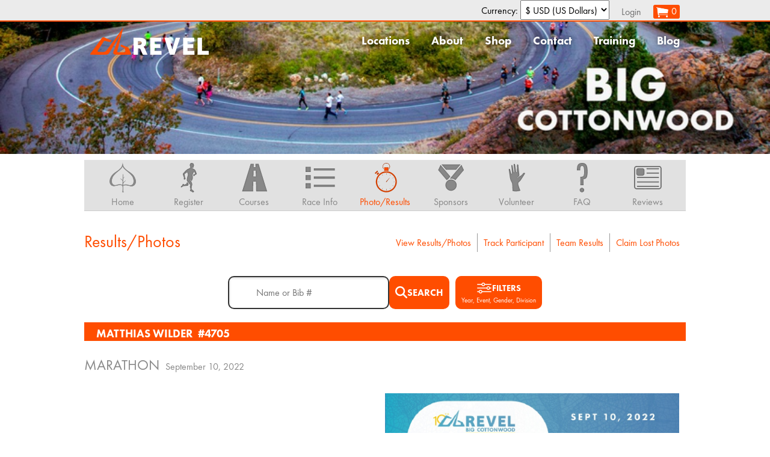

--- FILE ---
content_type: text/html; charset=utf-8
request_url: https://www.runrevel.com/bcm/results?pk=7654598
body_size: 140946
content:
<!DOCTYPE html>
<html lang="en">
  <head>
    <!-- Google Tag Manager -->
    <script>(function(w,d,s,l,i){w[l]=w[l]||[];w[l].push({'gtm.start':
      new Date().getTime(),event:'gtm.js'});var f=d.getElementsByTagName(s)[0],
      j=d.createElement(s),dl=l!='dataLayer'?'&l='+l:'';j.async=true;j.src=
      'https://www.googletagmanager.com/gtm.js?id='+i+dl;f.parentNode.insertBefore(j,f);
      })(window,document,'script','dataLayer','GTM-MNDBLHX');</script>
    <!-- End Google Tag Manager -->

    <meta charset="utf-8" />
    <meta property="og:image" content="https://www.brooksee.com/files/bcm/imgs/facebook_image.jpg"/>
    <meta property="og:title" content="REVEL Big Cottonwood"/>
    <meta property="og:description" content="The Big Cottonwood Marathon &amp; Half is a fast and spectacularly scenic race held right in the back yard of Salt Lake City, UT on 9/10/2022."/>
    <meta property="og:site_name" content="REVEL Big Cottonwood"/>
    <meta property="og:url"       content="https://www.runrevel.com/bcm"/>
    <meta property="og:type"      content="website" />
    <meta property="fb:app_id"    context="632655530129907" />
    <meta http-equiv="X-UA-Compatible" content="IE=edge">

    <link rel="stylesheet" href="/files/css/normalize.css" />
    <link rel="stylesheet" href="/files/bcm/css/master2.css" />
    <!--<script src="https://code.jquery.com/jquery-1.11.0.min.js"></script>-->
    <script src="/files/js/jquery-1.11.1.min.js"></script>
    <script type="text/javascript" src="/files/js/jquery-ui-1.10.3.custom/js/jquery-ui-1.10.3.custom.min.js"></script>
    <script src="/files/js/jquery.ui.touch-punch.min.js"></script>
    <script type="text/javascript" src="/files/js/jquery.colorbox-min.js"></script>
    <link rel="stylesheet" type="text/css" href="/files/css/colorbox.css">

    <link rel="shortcut icon" href="/files/bcm/imgs/favicon.ico" />
    <meta name="viewport" content="width=device-width, initial-scale=1.0, maximum-scale=1.0, user-scalable=no" />

    <title> REVEL Big Cottonwood</title>
    

<meta name="theme-color" content="#ff4d00">
<link href="/files/js/jquery-ui-1.10.3.custom/css/smoothness/jquery-ui-1.10.3.custom.min.css" rel="stylesheet">
<link href='https://fonts.googleapis.com/css?family=Source+Sans+Pro:300,400,700,400italic' rel='stylesheet' type='text/css'>
<link href='/files/fonts/futura_pt/futura_pt.css' rel='stylesheet' type='text/css'>
<link rel="alternate" type="application/rss+xml" href="https://www.runrevel.com/bcm/blog/feed" />
<!-- Facebook Pixel Code -->
<script>
  !function(f,b,e,v,n,t,s)
  {if(f.fbq)return;n=f.fbq=function(){n.callMethod?
  n.callMethod.apply(n,arguments):n.queue.push(arguments)};
  if(!f._fbq)f._fbq=n;n.push=n;n.loaded=!0;n.version='2.0';
  n.queue=[];t=b.createElement(e);t.async=!0;
  t.src=v;s=b.getElementsByTagName(e)[0];
  s.parentNode.insertBefore(t,s)}(window, document,'script',
  'https://connect.facebook.net/en_US/fbevents.js');
  fbq('init', '525290401179405');
  fbq('track', 'PageView');
  fbq('track', 'BCMPageView');
</script>
<noscript><img height="1" width="1" style="display:none"
  src="https://www.facebook.com/tr?id=525290401179405&ev=PageView&noscript=1"
/></noscript>
<!-- End Facebook Pixel Code -->


<script>
  
var hier = {};



function mysubmit(sort) {
  $("#id_sort").val(sort);
  $("#filter").submit();
} 

$(document).ready(function() {
    $(".page_select").change(function() {
	$("#filter").submit();
    });
    $(".loc_select").change(function() {
	$("#filter").submit();
    });
    $("#id_race").change(update_filter);
    $("#id_event").change(update_filter);
    
//    $(".individual").click(function() {
//	$('#filter').get(0).setAttribute('action', $(this).attr('href')); 
//	$('#filter').submit(); 
//	return false;
//    });
    update_filter();
});

function update_filter() {
    var race = $("#id_race").val();
    var event = $("#id_event").val();
    if(race === "") {
	$("#id_event option").show();
	$("#id_division").show();
    } else {
	var e = hier[race];
	$("#id_event option").hide();
	$("#id_division option").hide();
	$("#id_division option:first").show();
	for(var evt in e) {
	    $("#id_event option[value='"+evt+"']").show();
	    var d = e[evt];
	    for(var j=0; j<d.length; j++) {
		$("#id_division option[value='"+d[j]+"']").show();
	    }
	}
    }
}
function update_date_visibility() {
      var r = $("#id_race").val()
      if(r && r.endsWith("_date")) {
        $("#filter-date").show();
      } else {
        $("#filter-date").hide();
      }
    }

    $(document).ready(function() {
     $("#id_race").change(update_date_visibility);
     update_date_visibility()
    })
    
    function showAdvancedSearch(event){
        if(event){
            event.preventDefault()
        }
        
        const searchBar = $("#search-bar");
        if (searchBar.hasClass("visible")) {
            searchBar.removeClass("visible");
        } else {
            searchBar.addClass("visible");
        }
    }
    
    document.addEventListener("DOMContentLoaded", function () {
        const filter = $("#filter");
        const searchBar = $("#search-bar");
        const searchRow = $(".search-row");
        const leaderboardInput = $("#leaderboard-input");
        const leaderboardButton = $("#leaderboard");
        const loadingSpinner = $("#loading-spinner");
    
        const params = new URLSearchParams(window.location.search)
        const searchParam = params.get("search")

        if (searchParam) {
            const searchInput = document.getElementById("search-input")
            if (searchInput) {
                searchInput.value = searchParam
            }
        }
        filter.on("submit", function (event) {
            searchBar.removeClass("visible");
            searchRow.css("display", "none")
            loadingSpinner.css("display", "flex");
        });
    });

  if(window.location !== window.parent.location) {
    window.addEventListener('DOMContentLoaded', (event) => {
      document.getElementById("footer").style.display = "none";
      document.getElementById("header").style.display = "none";
    });
  }  
</script>

    
<script src="/files/js/jquery.jqplot.min.js"></script>
<script src="/files/js/jqplot_plugins/jqplot.dateAxisRenderer.min.js"></script>
<script src="/files/js/jqplot_plugins/jqplot.donutRenderer.min.js"></script>
<script type="text/javascript" src="/files/js/jqplot_plugins/jqplot.canvasTextRenderer.js"></script>
<script type="text/javascript" src="/files/js/jqplot_plugins/jqplot.canvasAxisLabelRenderer.js"></script>
<script type="text/javascript" src="/files/js/jqplot_plugins/jqplot.highlighter.js"></script>
<script type="text/javascript" src="/files/js/jquery.colorbox-min.js"></script>
<link rel="stylesheet" type="text/css" href="/files/js/jquery.jqplot.min.css" />
<script src="https://cdn.jsdelivr.net/npm/iframe-resizer@4.3.2/js/iframeResizer.contentWindow.min.js"></script>
<style>
  
  .jqplot-data-label{
  color: white !important;
  text-shadow: 1px 1px 2px black;
  }
</style>
<script>
$(document).ready(function() {
  $('a.gallery').colorbox({rel:"gallery",
     current:"{current}/{total}",
     onComplete:function() {
       let src = $(".cboxPhoto").attr("src")
       console.log("onLoad:", src)
       if(src) {
     	    rpc("photos","view",{url:src},
     	      function(data) { //success
     	        console.log("RECORD VIEW SUCCESS: " + data)
 	      },
     	      function(a0,a1,a2) {
     	        alert("RECORD VIEW FAILED: " + a0 + " " + a1 + " " + a2)
     	      }
   	    )
   	  }
       }
   });
})
</script>

    

   <script type="text/javascript">
      window.dataLayer = window.dataLayer || [];
      function gtag(){dataLayer.push(arguments);}
      gtag('js', new Date());
      gtag('config', 'G-KX3EV568J4');
      // var _gaq = _gaq || [];
      // _gaq.push(['_setAccount', 'G-KX3EV568J4']);
      // _gaq.push(['_trackPageview']);
      
      /* (function() {
      var ga = document.createElement('script'); ga.type = 'text/javascript'; ga.async = true;
      ga.src = ('https:' == document.location.protocol ? 'https://' : 'http://') + 'stats.g.doubleclick.net/dc.js';
      var s = document.getElementsByTagName('script')[0]; s.parentNode.insertBefore(ga, s);
      })();*/
    </script>
    <!-- Google Tag Manager (noscript) -->
    <noscript><iframe src="https://www.googletagmanager.com/ns.html?id=GTM-MNDBLHX" height="0" width="0" style="display:none;visibility:hidden"></iframe></noscript>
    <!-- End Google Tag Manager (noscript) -->
    <style>
      .tox-tinymce-aux {
      z-index: 2001 !important;
      }
      </style>
  </head>
  
  <body>
    
    <div data-role="page" id="page">
      <div class="row" id="nav0">
	<div class="row_content">
	  <div class="row_inner">
	    <ul id="nav0_ul" class="menu_ul">
              
              Currency: <form id="_currency_form" style="display: inline-block">
                <input type="hidden" name="_query" value="pk%3D7654598" />
                <select name="_currency"  id="_currency_options">
                  
                  <option selected value="1">$ USD (US Dollars)</option>
                  
                </select>
              </form>
              <script>
                $(document).ready(function() {
                  $("#_currency_options").change(function() {
                    $("#_currency_form").submit()
                  })
                })
              </script>
	      
	      <li><a href="https://www.runrevel.com/bcm/accounts/login?next=/bcm/results">Login</a></li>
	      
	      <li><a id="scart_button" class="button color2" href="https://www.runrevel.com/bcm/cart"><img src="/files/shop/imgs/cart.png" alt='Shopping Cart' />0</a></li>
	    </ul>
	  </div>
	</div>
      </div>
      <div id="header">
	
<script>
  function masterReady() {
    $(window).resize(function() {
	hamburger_setup();
    });
    $("#nav1 .hamburger").click(function() {
	hamburger_show_menu();
    });
    hamburger_setup();
    $("#register_now .selection").hide();
    $("#register_now .button").click(function() {
	var sel = $("#register_now .selection");
	if(sel.is(":visible")) {
	    sel.hide();
	    //$("#register_now_img").attr('src', "/files/rev/imgs/register_now_alpha.png");
	} else {
	    sel.show();
	    //$("#register_now_img").attr('src', "/files/rev/imgs/register_now.png");
	}
    });
    $("#sponsors_slider").imagesLoaded(slide_sponsors);
    $("a.media").colorbox(
	{rel:"group1",
	 current: "Image",
	 width: "95%",
	 height: "95%"
	}
    );
    $("a.media_vimeo").colorbox(
	{rel:"group1",
	 current: "Video",
	 iframe: true,
	 width: "95%",
	 height: "95%"
	}
    );
    $("#locations_button").click(function() {
	var loc_menu = $("#locations_submenu").toggleClass("clicked")
    });
}

function hamburger_setup() {
    if($(window).width() < 800) {
	hamburger_enable();
    } else {
	hamburger_disable();
    }
}

function hamburger_enable() {
    $("#nav1 .menu_ul").hide();
    $("#nav1 .hamburger").show();
}

function hamburger_disable() {
    $("#nav1 .menu_ul > li > a").removeClass("hamburger_menu_a");
    $("#nav1 .menu_ul > li").removeClass("hamburger_menu_li");
    $("#nav1 .menu_ul").removeClass("hamburger_menu_ul");
    $("#nav1 .row_inner").removeClass("hamburger_menu_row_inner");
    $("#nav1").removeClass("hamburger_menu_expanded");
    $("#nav1 .menu_ul").show();
    $("#nav1 .hamburger").hide();
}

function hamburger_show_menu() {
    if($("#nav1 .menu_ul").is(":visible")) {
	$("#nav1 .menu_ul").removeClass("hamburger_menu_ul");
	$("#nav1 .menu_ul > li").removeClass("hamburger_menu_li");
	$("#nav1 .menu_ul > li > a").removeClass("hamburger_menu_a");
	$("#nav1 .row_inner").removeClass("hamburger_menu_row_inner");
	$("#nav1").removeClass("hamburger_menu_expanded");
	$("#nav1 .menu_ul").hide();
    } else {
	$("#nav1 .menu_ul").addClass("hamburger_menu_ul");
	$("#nav1 .menu_ul > li").addClass("hamburger_menu_li");
	$("#nav1 .menu_ul > li > a").addClass("hamburger_menu_a");
	$("#nav1 .row_inner").addClass("hamburger_menu_row_inner");
	$("#nav1").addClass("hamburger_menu_expanded");
	$("#nav1 .menu_ul").show();
    }
}

(function(c,n){var k="[data-uri]";c.fn.imagesLoaded=function(l){function m(){var b=c(h),a=c(g);d&&(g.length?d.reject(e,b,a):d.resolve(e));c.isFunction(l)&&l.call(f,e,b,a)}function i(b,a){b.src===k||-1!==c.inArray(b,j)||(j.push(b),a?g.push(b):h.push(b),c.data(b,"imagesLoaded",{isBroken:a,src:b.src}),o&&d.notifyWith(c(b),[a,e,c(h),c(g)]),e.length===j.length&&(setTimeout(m),e.unbind(".imagesLoaded")))}var f=this,d=c.isFunction(c.Deferred)?c.Deferred():
0,o=c.isFunction(d.notify),e=f.find("img").add(f.filter("img")),j=[],h=[],g=[];e.length?e.bind("load.imagesLoaded error.imagesLoaded",function(b){i(b.target,"error"===b.type)}).each(function(b,a){var e=a.src,d=c.data(a,"imagesLoaded");if(d&&d.src===e)i(a,d.isBroken);else if(a.complete&&a.naturalWidth!==n)i(a,0===a.naturalWidth||0===a.naturalHeight);else if(a.readyState||a.complete)a.src=k,a.src=e}):m();return d?d.promise(f):f}})(jQuery);

function slide_sponsors() {
    var s1 = $(".sponsor_list");
    var s2 = s1.clone();

    var wtot = s1.outerWidth();
    var wview = $("#sponsors_slider").outerWidth();

    s2.appendTo("#sponsors_viewport");
    s1.css({left: "0px"});
    s2.css({left: wtot + "px"});

    var x0 = -(2*wtot - wview);
    var x1 = -(wtot-wview);
    var pos = x0;
    var step = function() {
	pos += 1;
	if(pos >= x1) {
	    pos = x0;
	}
	$("#sponsors_viewport").css({left: pos + "px"});
    }
    step();
    setInterval(step, 35);
}



</script>
<script async src="https://www.googletagmanager.com/gtag/js"></script>
<script>
    // window.dataLayer = window.dataLayer || [];
    // function gtag() {dataLayer.push(arguments);}
</script>
<style>
    .participant-bib {
    color: white !important;
    margin-left: 5px;
    font-size: inherit !important;
}
.results_card img {
    max-width: 100%;
}


</style>
<!--
<div id="register_now">
  <a href="javascript:" class="button"><img  id="register_now_img" src="/files/rev/imgs/register_now.png"></a><div class="selection" style="display: none">
    <h5>Where do you want to REVEL?</h5>
    <ul>
      
      <li>
	<a href="https://www.runrevel.com/rml/register">
	  <div class="title">REVEL Mt Lemmon</div>
	  <div class="date"> &mdash; Tucson, AZ</div>
	</a>
      </li>
      
      <li>
	<a href="https://www.runrevel.com/rcc/register">
	  <div class="title">REVEL Canyon City</div>
	  <div class="date"> &mdash; Southern California</div>
	</a>
      </li>
      
      <li>
	<a href="https://www.runrevel.com/rkl/register">
	  <div class="title">REVEL Kulia</div>
	  <div class="date"> &mdash; Waikoloa, HI</div>
	</a>
      </li>
      
      <li>
	<a href="https://www.runrevel.com/rcw/register">
	  <div class="title">REVEL Chilliwack</div>
	  <div class="date"> &mdash; Vancouver, BC</div>
	</a>
      </li>
      
      <li>
	<a href="https://www.runrevel.com/rle/register">
	  <div class="title">REVEL Mt Charleston Limited Edition</div>
	  <div class="date"> &mdash; Las Vegas, NV</div>
	</a>
      </li>
      
      <li>
	<a href="https://www.runrevel.com/lle/register">
	  <div class="title">REVEL Mt Lemmon Limited Edition</div>
	  <div class="date"> &mdash; Tucson, AZ</div>
	</a>
      </li>
      
      <li>
	<a href="https://www.runrevel.com/wle/register">
	  <div class="title">REVEL Wasatch Limited Edition</div>
	  <div class="date"> &mdash; Park City, UT</div>
	</a>
      </li>
      
      <li>
	<a href="https://www.runrevel.com/rmh/register">
	  <div class="title">REVEL Mt Hood</div>
	  <div class="date"> &mdash; Portland, OR</div>
	</a>
      </li>
      
      <li>
	<a href="https://www.runrevel.com/rsv/register">
	  <div class="title">REVEL Sun Valley Limited Edition</div>
	  <div class="date"> &mdash; Sun Valley, ID</div>
	</a>
      </li>
      
      <li>
	<a href="https://www.runrevel.com/rmd/register">
	  <div class="title">REVEL Mt Diablo Presented by Visit Walnut Creek</div>
	  <div class="date"> &mdash; Walnut Creek, CA</div>
	</a>
      </li>
      
      <li>
	<a href="https://www.runrevel.com/rdv/register">
	  <div class="title">REVEL Rockies</div>
	  <div class="date"> &mdash; Denver, CO</div>
	</a>
      </li>
      
      <li>
	<a href="https://www.runrevel.com/rwm/register">
	  <div class="title">REVEL White Mountains</div>
	  <div class="date"> &mdash; Conway, NH</div>
	</a>
      </li>
      
      <li>
	<a href="https://www.runrevel.com/rmc/register">
	  <div class="title">REVEL Mt Charleston</div>
	  <div class="date">March 28, 2026 &mdash; Las Vegas, NV</div>
	</a>
      </li>
      
      <li>
	<a href="https://www.runrevel.com/rrt/register">
	  <div class="title">REVEL Reno Tahoe</div>
	  <div class="date">May 17, 2026 &mdash; Reno, NV</div>
	</a>
      </li>
      
      <li>
	<a href="https://www.runrevel.com/bcm/register">
	  <div class="title">REVEL Big Cottonwood</div>
	  <div class="date">Sept. 12, 2026 &mdash; Salt Lake City, UT</div>
	</a>
      </li>
      
      <li>
	<a href="https://www.runrevel.com/rbb/register">
	  <div class="title">REVEL Big Bear</div>
	  <div class="date">Nov. 7, 2026 &mdash; Southern California</div>
	</a>
      </li>
      
    </ul>
  </div>
</div>
-->
<div class="row nav1_results" id="nav1">
  <div class="row_content">
    <div class="row_inner">
      <a href="https://www.runrevel.com"><img id="main_logo" alt="Revel" src="/files/rev/imgs/logo.png"></a>
      <a class="hamburger" href="javascript:"><img src="/files/imgs/hamburger_menu.png" /></a>
      <ul class="menu_ul">
	<li id="locations_submenu">
	  <a href="javascript:" id="locations_button">Locations</a>
	  <div id="locations_submenu_container">
	    <ul class="submenu_ul" id="locations_menu"> 
	      
	      
	      
	      
	      
	      
	      
	      
	      
	      
	      
	      
	      
	      
	      
	      
	      
	      
	      
	      
	      
	      
	      
	      
	      
	      
	      <li>
		<a href="https://www.runrevel.com/rmc">
		  <div class="event">REVEL Mt Charleston</div>
		  <div class="location">Las Vegas, NV</div>
		  <div class="date">March 28, 2026</div>
		</a>
	      </li>
	      
	      
	      
	      <li>
		<a href="https://www.runrevel.com/rrt">
		  <div class="event">REVEL Reno Tahoe</div>
		  <div class="location">Reno, NV</div>
		  <div class="date">May 17, 2026</div>
		</a>
	      </li>
	      
	      
	      
	      <li>
		<a href="https://www.runrevel.com/bcm">
		  <div class="event">REVEL Big Cottonwood</div>
		  <div class="location">Salt Lake City, UT</div>
		  <div class="date">Sept. 12, 2026</div>
		</a>
	      </li>
	      
	      
	      
	      <li>
		<a href="https://www.runrevel.com/rbb">
		  <div class="event">REVEL Big Bear</div>
		  <div class="location">Southern California</div>
		  <div class="date">Nov. 7, 2026</div>
		</a>
	      </li>
	      
	      
	      <li>
		<a href="https://www.runrevel.com/retired">
		  <div class="event">Retired REVEL Events</div>
		  <div class="location"></div>
		  <div class="date"></div>
		</a>
	      </li>
	    </ul>
	  </div>
	</li>
	<li><a href="https://www.runrevel.com/about">About</a></li>
	
	<li><a href="https://www.runrevel.com/shop"> Shop</a></li>
	
	<li><a href="https://www.runrevel.com/bcm/help">Contact</a></li>
	<li><a href="https://www.runrevel.com/training">Training</a></li>
	<li><a href="https://www.runrevel.com/blog">Blog</a></li>
      </ul>
    </div>
    <div class="clear"></div>
  </div>
</div>

<div class="row header2 event_results" id="event_header2">
  <div class="row_content">
<!--    <div class="race_name"><img src="/files/bcm/imgs/bcm_header_ihc.png" alt="Big Cottonwood"></div>
    <div class="play_video"><a class='vimeo_colorbox' href="//player.vimeo.com/video/268589483?autoplay=true" title="Come REVEL With Us"><img src="/files/bcm/imgs/play_video.png" alt="Play Video"></a></div>
-->
  </div>
</div>


      </div>
      <div id="content">
	

<div class="row event2_results" id="nav2">
  <div class="row_content">
    <ul class="menu">
        
            <!--<div style="border-bottom: 2px solid #888; padding: 5px 0;">-->
            <!--    <button style="padding: 5px 30px; border: 3px solid white; background-color: #ff4d00;">-->
            <!--        <a style="font-size: 1.5em; color: white;" href='https://track.brooksee.com/track?h=bcm' -->
            <!--            target="_blank">Live Tracking & Text Alerts Sign Up</a>-->
            <!--    </button>-->
            <!--</div>-->
            
             
                    
                
                
               
                    <!--<div style="border-bottom: 2px solid #888; padding: 5px 0;">-->
                    <!--    <button style="padding: 5px 30px; border: 3px solid white; background-color: #ff4d00;">-->
                    <!--        <a style="font-size: 1.5em; color: white;" href='https://www.runrevel.com/bcm/register' -->
                    <!--            >Save $15 on registration with code GOBIG!</a>-->
                    <!--    </button>-->
                    <!--</div>-->
                
               
                <!---->
                
                
            
        
        
<li>
  <a  href="https://www.runrevel.com/bcm">
    <img src="/files/rev/imgs/icons/home_bcm.png" alt="Big Cottonwood Home">
    <div>Home</div>
  </a>
</li>
<li>
  <a  href="https://www.runrevel.com/bcm/register">
    <img src="/files/rev/imgs/icons/register.png" alt="Regsiter">
    <div>Register</div>
  </a>
</li>
<li>
  <a   href="https://www.runrevel.com/bcm/course">
    <img src="/files/rev/imgs/icons/course.png" alt="Courses">
    <div>Courses</div>
  </a>
</li>
<li>
  <a   href="https://www.runrevel.com/bcm/info">
    <img src="/files/rev/imgs/icons/details.png" alt="Info">
    <div>Race Info</div>
  </a>
</li>
<li>
  <a class="current" href="https://www.runrevel.com/bcm/results">
    <img src="/files/rev/imgs/icons/results.png" alt="Results">
    <div>Photo/Results</div>
  </a>
</li>
<li>
  <a   href="https://www.runrevel.com/bcm/sponsors">
    <img src="/files/rev/imgs/icons/sponsors.png" alt="Sponsors">
    <div>Sponsors</div>
  </a>
</li>
<li>
  <a  href="https://www.runrevel.com/bcm/volunteer">
    <img src="/files/rev/imgs/icons/volunteer.png" alt="Volunteer">
    <div>Volunteer</div>
  </a>
</li>
<li>
  <a  href="https://www.runrevel.com/bcm/faq">
    <img src="/files/rev/imgs/icons/faq.png" alt="FAQ">
    <div>FAQ</div>
  </a>
</li>
<li>
  <a  href="https://www.runrevel.com/bcm/review">
    <img src="/files/rev/imgs/icons/blog.png" alt="Reviews">
    <div>Reviews</div>
  </a>
</li>

    </ul>
  </div>
</div>

<!--<div class="row">
    <div class="row_content">
        <a href="https://runoyo.com/"><img style='width: 100%' src="https://brookseeevents.s3.amazonaws.com/bcm/2020/albums/OYO-Banner.jpg" /></a>
    </div>
</div>-->


<div id="subpage" class="row results">
  <div class="row_content">
    <div class="subpage_inner">
      <h2 id="subpage_title">Results/Photos</h2>
      <div id="subpage_inner">
	

<div id="results_menu_top">
 <ul class="results_menu">
  <li><a href="https://www.runrevel.com/bcm/results">View Results/Photos</a></li>
  <li><a href="https://track.brooksee.com/track?h=bcm" target="_blank">Track Participant</a></li>
  <li><a href="https://www.runrevel.com/bcm/results/teams">Team Results</a></li>
  <li><a href="https://www.runrevel.com/bcm/photos/claim">Claim Lost Photos</a></li>
</ul>

</div>

<div  class='results'>

<div id="results">
  <div></div>
  <form action="https://www.runrevel.com/bcm/results" id="filter">
    

<input id="id_sort" name="sort" type="hidden" />

<!-- <fieldset class="result_filter_fieldset">
  <legend>Results Filter</legend>
  <table id="filter_table">
    <tr>
      <td><label for="id_race">Year</label></td>
      <td style="display: none" class='specific_date'>Date</td>
      <td><label for="id_event">Event</label></td>
      <td><label for="id_gender">Gender</label></td>
      <td><label for="id_division">Division</label></td>
    </tr>
    <tr>
      <td><select id="id_race" name="race">
<option value="">Show All</option>
<option value="166407">2012</option>
<option value="166406">2013</option>
<option value="166418">2014</option>
<option value="166421">2015</option>
<option value="166431">2016</option>
<option value="166444">2017</option>
<option value="166475">2018</option>
<option value="166532">2019</option>
<option value="166600">2020</option>
<option value="166664">2021</option>
<option value="166761">2022</option>
<option value="166902">2023</option>
<option value="167087">2024</option>
<option value="167394" selected="selected">2025</option>
<option value="167801">2026</option>
</select>&nbsp</td>
      <td style="display: none" class='specific_date'>
	<input id="id_date" name="date" type="date" />
      </td>
      <td><select id="id_event" name="event">
<option value="" selected="selected">Show All</option>
<option value="Half Marathon">Half Marathon</option>
<option value="Half Marathon - Launch Team">Half Marathon - Launch Team</option>
<option value="Half Marathon - Virtual">Half Marathon - Virtual</option>
<option value="Marathon">Marathon</option>
<option value="Marathon - Virtual">Marathon - Virtual</option>
</select>&nbsp;</td>
      <td><select id="id_gender" name="gender">
<option value="" selected="selected">Show All</option>
<option value="F">Female</option>
<option value="F">Female</option>
<option value="F">Female</option>
<option value="F">Female</option>
<option value="F">Female</option>
<option value="F">Female</option>
<option value="F">Female</option>
<option value="F">Female</option>
<option value="F">Female</option>
<option value="F">Female</option>
<option value="M">Male</option>
<option value="U">Gender Expansive</option>
<option value="F">Female</option>
<option value="M">Male</option>
<option value="U">Gender Expansive</option>
<option value="F">Female</option>
<option value="M">Male</option>
<option value="U">Gender Expansive</option>
<option value="M">Male</option>
<option value="M">Male</option>
<option value="M">Male</option>
<option value="M">Male</option>
<option value="M">Male</option>
<option value="M">Male</option>
<option value="M">Male</option>
<option value="M">Male</option>
<option value="M">Male</option>
<option value="M">Male</option>
<option value="U">Gender Expansive</option>
<option value="F">Female</option>
<option value="M">Male</option>
<option value="U">Gender Expansive</option>
<option value="F">Female</option>
<option value="M">Male</option>
<option value="U">Gender Expansive</option>
<option value="F">Female</option>
</select>&nbsp;</td>
      <td><select id="id_division" name="division">
<option value="" selected="selected">Show All</option>
<option value="Pacer">Pacer</option>
<option value="1-14">1-14</option>
<option value="1-18">1-18</option>
<option value="15-18">15-18</option>
<option value="19-24">19-24</option>
<option value="19-99">19-99</option>
<option value="25-29">25-29</option>
<option value="30-34">30-34</option>
<option value="35-39">35-39</option>
<option value="40-44">40-44</option>
<option value="45-49">45-49</option>
<option value="50-54">50-54</option>
<option value="55-59">55-59</option>
<option value="60-64">60-64</option>
<option value="65-69">65-69</option>
<option value="70-120">70-120</option>
<option value="70-74">70-74</option>
<option value="75-79">75-79</option>
<option value="75-80">75-80</option>
<option value="80-120">80-120</option>
</select>&nbsp;</td>
    </tr>
  </table>
  <script>
    function update_date_visibility() {
      var r = $("#id_race").val()
      if(r.endsWith("_date")) {
       $(".specific_date").show();
      } else {
       $(".specific_date").hide();
      }
    }

    $(document).ready(function() {
     $("#id_race").change(update_date_visibility);
     update_date_visibility()
    })
    
  </script>
  <p id='leaderboard_container'>
    <input id="id_leaderboard" name="leaderboard" type="checkbox" /> Leaderboard Mode (see latest location of participants)
  </p>
  <div style="display: flex; margin-top: 10px">
  <input class="input-text small" id="id_search" maxlength="100" name="search" placeholder="Last Name or Bib # (Optional)" type="text" /> &nbsp;
  <input type="submit" value="Filter">
  </div>

</fieldset> -->


<!-- New filter.html -->
<div class="search-row">
        <div class="search-container" style="display: flex; align-items: center; gap: 0.5rem;">
            <input type="text" id="search-input" name="search" class="input-text search"  placeholder="Name or Bib #">
            <button type="submit" style="margin: 0px; font-weight: bold; height: 100%;" id="search-action" >
                <svg class="magnifying-glass"
                xmlns="http://www.w3.org/2000/svg" viewBox="0 0 512 512">
                <path d="M416 208c0 45.9-14.9 88.3-40 122.7L502.6 457.4c12.5 12.5 12.5 32.8 0 45.3s-32.8 12.5-45.3 0L330.7 376c-34.4 25.2-76.8 40-122.7 40C93.1 416 0 322.9 0 208S93.1 0 208 0S416 93.1 416 208zM208 352a144 144 0 1 0 0-288 144 144 0 1 0 0 288z"/>
                </svg>

               <p class="filter">SEARCH</p>
            </button>
        </div>
        <div style="position: relative;">
            <button type="button" onclick="showAdvancedSearch(event)" id="show-hide-search">
             <div class="icon-text">
                <svg xmlns="http://www.w3.org/2000/svg" viewBox="0 0 26 26" width="26" height="26">
                  <g>
                    <path d="M1.75,7.75h6.6803589c0.3355713,1.2952271,1.5039063,2.2587891,2.9026489,2.2587891S13.9000854,9.0452271,14.2356567,7.75H24.25C24.6640625,7.75,25,7.4140625,25,7s-0.3359375-0.75-0.75-0.75H14.2356567c-0.3355713-1.2952271-1.5039063-2.2587891-2.9026489-2.2587891S8.7659302,4.9547729,8.4303589,6.25H1.75C1.3359375,6.25,1,6.5859375,1,7S1.3359375,7.75,1.75,7.75z M11.3330078,5.4912109c0.8320313,0,1.5087891,0.6767578,1.5087891,1.5087891s-0.6767578,1.5087891-1.5087891,1.5087891S9.8242188,7.8320313,9.8242188,7S10.5009766,5.4912109,11.3330078,5.4912109z" fill="white"/>
                    <path d="M24.25,12.25h-1.6061401c-0.3355713-1.2952271-1.5039063-2.2587891-2.9026489-2.2587891S17.1741333,10.9547729,16.838562,12.25H1.75C1.3359375,12.25,1,12.5859375,1,13s0.3359375,0.75,0.75,0.75h15.088562c0.3355713,1.2952271,1.5039063,2.2587891,2.9026489,2.2587891s2.5670776-0.963562,2.9026489-2.2587891H24.25c0.4140625,0,0.75-0.3359375,0.75-0.75S24.6640625,12.25,24.25,12.25z M19.7412109,14.5087891c-0.8320313,0-1.5087891-0.6767578-1.5087891-1.5087891s0.6767578-1.5087891,1.5087891-1.5087891S21.25,12.1679688,21.25,13S20.5732422,14.5087891,19.7412109,14.5087891z" fill="white"/>
                    <path d="M24.25,18.25H9.7181396c-0.3355103-1.2952271-1.5037842-2.2587891-2.9017334-2.2587891c-1.3987427,0-2.5670776,0.963562-2.9026489,2.2587891H1.75C1.3359375,18.25,1,18.5859375,1,19s0.3359375,0.75,0.75,0.75h2.1637573c0.3355713,1.2952271,1.5039063,2.2587891,2.9026489,2.2587891c1.3979492,0,2.5662231-0.963562,2.9017334-2.2587891H24.25c0.4140625,0,0.75-0.3359375,0.75-0.75S24.6640625,18.25,24.25,18.25z M6.8164063,20.5087891c-0.8320313,0-1.5087891-0.6767578-1.5087891-1.5087891s0.6767578-1.5087891,1.5087891-1.5087891c0.8310547,0,1.5078125,0.6767578,1.5078125,1.5087891S7.6474609,20.5087891,6.8164063,20.5087891z" fill="white"/>
                  </g>
                </svg>
                <p class="filter">Filters</p>
               </div>
               <p style="font-size: 0.7rem; margin: 0; color: white;">Year, Event, Gender, Division</p>
            </button>
        </div>
    </div>
    <div id="search-bar">
        <div class='filter-cols'>
            <div class="filter-item" id="filter-year">
                <label for="id_race">Year</label>
                <select id="id_race" name="race">
<option value="">Show All</option>
<option value="166407">2012</option>
<option value="166406">2013</option>
<option value="166418">2014</option>
<option value="166421">2015</option>
<option value="166431">2016</option>
<option value="166444">2017</option>
<option value="166475">2018</option>
<option value="166532">2019</option>
<option value="166600">2020</option>
<option value="166664">2021</option>
<option value="166761">2022</option>
<option value="166902">2023</option>
<option value="167087">2024</option>
<option value="167394" selected="selected">2025</option>
<option value="167801">2026</option>
</select>
            </div>
            <div class="filter-item" id="filter-date">
                <label for="id_race">Date</label>
                 <input id="id_date" name="date" type="date" />
            </div>
        
          <div class="filter-item" id="filter-event">
            <label for="id_event">Event</label>
            <select id="id_event" name="event">
<option value="" selected="selected">Show All</option>
<option value="Half Marathon">Half Marathon</option>
<option value="Half Marathon - Launch Team">Half Marathon - Launch Team</option>
<option value="Half Marathon - Virtual">Half Marathon - Virtual</option>
<option value="Marathon">Marathon</option>
<option value="Marathon - Virtual">Marathon - Virtual</option>
</select>
          </div>
        
          <div class="filter-item" id="filter-gender">
            <label for="id_gender">Gender</label>
            <select id="id_gender" name="gender">
<option value="" selected="selected">Show All</option>
<option value="F">Female</option>
<option value="F">Female</option>
<option value="F">Female</option>
<option value="F">Female</option>
<option value="F">Female</option>
<option value="F">Female</option>
<option value="F">Female</option>
<option value="F">Female</option>
<option value="F">Female</option>
<option value="F">Female</option>
<option value="M">Male</option>
<option value="U">Gender Expansive</option>
<option value="F">Female</option>
<option value="M">Male</option>
<option value="U">Gender Expansive</option>
<option value="F">Female</option>
<option value="M">Male</option>
<option value="U">Gender Expansive</option>
<option value="M">Male</option>
<option value="M">Male</option>
<option value="M">Male</option>
<option value="M">Male</option>
<option value="M">Male</option>
<option value="M">Male</option>
<option value="M">Male</option>
<option value="M">Male</option>
<option value="M">Male</option>
<option value="M">Male</option>
<option value="U">Gender Expansive</option>
<option value="F">Female</option>
<option value="M">Male</option>
<option value="U">Gender Expansive</option>
<option value="F">Female</option>
<option value="M">Male</option>
<option value="U">Gender Expansive</option>
<option value="F">Female</option>
</select>
          </div>
        
          <div class="filter-item" id="filter-division">
            <label for="id_division">Division</label>
            <select id="id_division" name="division">
<option value="" selected="selected">Show All</option>
<option value="Pacer">Pacer</option>
<option value="1-14">1-14</option>
<option value="1-18">1-18</option>
<option value="15-18">15-18</option>
<option value="19-24">19-24</option>
<option value="19-99">19-99</option>
<option value="25-29">25-29</option>
<option value="30-34">30-34</option>
<option value="35-39">35-39</option>
<option value="40-44">40-44</option>
<option value="45-49">45-49</option>
<option value="50-54">50-54</option>
<option value="55-59">55-59</option>
<option value="60-64">60-64</option>
<option value="65-69">65-69</option>
<option value="70-120">70-120</option>
<option value="70-74">70-74</option>
<option value="75-79">75-79</option>
<option value="75-80">75-80</option>
<option value="80-120">80-120</option>
</select>
          </div>
        </div>
        <div class="modes">
            <div class='checkbox-wrapper'>
                <input class="substituted" id="id_leaderboard" name="leaderboard" type="checkbox" /> 
                <label for="id_leaderboard">Leaderboard Mode (see latest location of participants)</label>
            </div>
        </div>
        <!--<input type="submit" value="Filter">-->
        <button>Filter</button>
    </div>

  </form>
  
  
  <div id="result">
    <h3 class="participant-name">Matthias Wilder <span class="participant-bib">#4705</span></h3>
    <div class="data-card-event">
      <h4 class="data-event">
        Marathon
      </h4>
      
      <p class="event-date">September 10, 2022</p>
      
    </div>
    <div class="performance">
      <div class="data-cards-container">
        <div class="data-card">
          <div class="data-outer">
            <div class="data-inner">
              <div class="data">
                <p class="data-value">2:41:24</p>
                <div class="label-container">
                  <p class="data-label">Chip Time</p>
                </div>
              </div>
              <div class="data-seperator"></div>
            </div>
            
            <div class="data-inner">
              <div class="data">
                <p class="data-value">6:09</p>
                <div class="label-container">
                  <p class="data-label">Pace (min/miles)</p>
                </div>
              </div>
              <div class="data-seperator"></div>
            </div>
            
            
            <div class="data-inner">
              <div class="data">
                <p class="data-value">26.2</p>
                <div class="label-container">
                  <p class="data-label">Distance</p>
                </div>
              </div>
            </div>
            
          </div>
          <div class="section-seperator"></div>
          <p class="card-title">
            <svg class="card-icon" xmlns="http://www.w3.org/2000/svg" width="24" height="24" viewBox="0 0 20 20" fill="none" data-v-7acc9889=""><g clip-path="url(#clip0_317_300)" data-v-7acc9889=""><path d="M13.5145 8.72304L10.1622 11.6104C9.88281 11.5647 9.58645 11.6485 9.37125 11.864C9.0159 12.2191 
              9.0159 12.7951 9.37125 13.1501C9.72629 13.5055 10.3023 13.5055 10.6573 13.1501C10.8729 12.9349 10.9567 
              12.6386 10.911 12.3592L13.7983 9.00698C13.8758 8.91675 13.8786 8.79054 13.8047 8.71667C13.7309 8.64288 
              13.6046 8.64558 13.5145 8.72304Z" data-v-7acc9889=""></path><path d="M16.8906 9.6102C16.3222 8.26719 15.3754 7.12699 14.1822 6.3209C13.5853 5.9177 12.927 5.59805 
              12.2238 5.37926C11.5207 5.1607 10.7724 5.04297 9.99996 5.04297C8.96992 5.04297 7.98406 5.25211 7.08871 
              5.63109C5.74543 6.19922 4.60547 7.14633 3.79914 8.33953C3.39594 8.93641 3.0766 9.59477 2.85777 10.2979C2.63926 
              11.0011 2.52148 11.749 2.52148 12.5217C2.52148 13.5518 2.73062 14.5376 3.10961 15.433C3.67773 16.7763 4.62484 
              17.9162 5.81801 18.7226C6.41492 19.1255 7.07324 19.4451 7.77641 19.6639C8.47957 19.8825 9.22746 20.0002 9.99992 
              20.0002C11.0302 20.0002 12.0161 19.7911 12.9115 19.4121C14.2545 18.8439 15.3947 17.8968 16.2008 16.7036C16.6039 
              16.1068 16.9236 15.4484 17.1424 14.7453C17.361 14.0421 17.4787 13.2942 17.4787 12.5217C17.4787 11.4914 17.2696 
              10.5055 16.8906 9.6102ZM14.2793 16.2862L13.4875 15.4944L12.9729 16.0089L13.7645 16.8005C13.5816 16.9615 13.3888 
              17.1116 13.1863 17.2484C12.7314 17.556 12.2301 17.799 11.6953 17.9652C11.2709 18.0972 10.8257 18.1801 10.3638 
              18.2092V17.0895H9.63645V18.2095C8.98051 18.1683 8.35758 18.0173 7.7816 17.7739C7.21379 17.5339 6.69223 17.203 
              6.23516 16.8008L7.0273 16.0089L6.51277 15.4944L5.72121 16.2859C5.5602 16.1031 5.41004 15.9103 5.27324 15.7078C4.9657 
              15.2529 4.7227 14.7516 4.55648 14.2168C4.42453 13.7927 4.3416 13.3471 4.31254 12.8853H5.43215V12.1576H4.31223C4.3534 
              11.5023 4.50445 10.8791 4.74781 10.303C4.98781 9.73523 5.31836 9.21398 5.72094 8.75691L6.51277 9.54875L7.0273 
              9.03422L6.23578 8.2427C6.41859 8.08164 6.61141 7.93152 6.81391 7.79473C7.26887 7.48719 7.77012 7.24414 8.30496 
              7.07797C8.72902 6.94602 9.17457 6.86305 9.63648 6.83398V7.95363H10.3638V6.83371C11.0195 6.87488 11.6427 7.0259 
              12.2187 7.26926C13.2402 7.70121 14.1123 8.42519 14.727 9.33543C15.0346 9.79035 15.2776 10.2916 15.4438 
              10.8264C15.5758 11.2505 15.6587 11.6961 15.6878 12.1577L14.5681 12.158V12.8853H15.6881C15.6469 13.5409 15.4959 
              14.1642 15.2525 14.7402C15.0125 15.3079 14.6816 15.8295 14.2793 16.2862Z" data-v-7acc9889=""></path><path d="M5.43859 5.95297L4.26781 4.55762L3.15332 5.4932L4.32383 6.88828L5.43859 5.95297Z" data-v-7acc9889=""></path><path d="M16.847 5.4932L15.7322 4.55762L14.5618 5.95297L15.6766 6.88828L16.847 5.4932Z" data-v-7acc9889=""></path><path d="M8.92881 3.89586V4.55785H11.0715V3.89586C11.2214 3.80656 11.3594 3.69941 11.4817 3.57684C11.8606 3.19848 
              12.0955 2.67301 12.0955 2.0952C12.0955 1.51734 11.8606 0.991914 11.4817 0.613868C11.1033 0.234883 10.5778 -0.000312189 9.99998 
              3.11024e-07C9.42244 -0.000312189 8.8967 0.234883 8.51834 0.613868C8.13967 0.991914 7.90479 1.51738 7.90479 2.0952C7.90479 
              2.67301 8.13967 3.19848 8.51834 3.57684C8.64092 3.69941 8.77897 3.80656 8.92881 3.89586ZM8.92881 2.10551V3.24238C8.9158 3.23 
              8.90275 3.21785 8.89006 3.20547C8.60553 2.92035 8.43061 2.52957 8.43029 2.09523C8.43061 1.66086 8.60553 1.27012 8.89006 0.985274C9.17486 
              0.700743 9.56592 0.525508 9.99998 0.525508C10.4344 0.525508 10.8251 0.700743 11.1103 0.985274C11.3948 1.27012 11.5697 1.66086 11.57 
              2.09523C11.5697 2.52957 11.3947 2.92035 11.1103 3.20547C11.0975 3.21785 11.0846 3.23 11.0715 3.24238V2.10551H8.92881Z" data-v-7acc9889=""></path></g><defs data-v-7acc9889=""></defs></svg>
            PERFORMANCE
          </p>
        </div>
        <div class="data-card">
          <div class="data-outer">
            <div class="data-inner">
              <div class="data">
                <div class="data-value-container">
                  <p class="data-value">
                    6
                  </p>
                  <div class="rank-seperator"></div>
                  <p class="rank-value">1191</p>
                </div>
                <div class="label-container">
                  <p class="data-label">Overall</p>
                </div>
              </div>
              <div class="data-seperator"></div>
            </div>
            <div class="data-inner">
              <div class="data">
                <div class="data-value-container">
                  <p class="data-value">6</p>
                  <div class="rank-seperator"></div>
                  <p class="rank-value">641</p>
                </div>
                  <div class="label-container">
                  <p class="data-label">Male</p>
                </div>
              </div>
              
                <div class="data-seperator"></div>
              
            </div>
            
            <div class="data-inner">
              <div class="data">
                <div class="data-value-container">
                  <p class="data-value">2</p>
                  <div class="rank-seperator"></div>
                  
                  <p class="rank-value">100</p>
                  
                </div>
  
                <div class="label-container">
                  <p class="data-label">M35-39</p>
                </div>
              </div>
            </div>
            
          </div>
          <div class="section-seperator"></div>
          <p class="card-title">
            <svg class="card-icon" xmlns="http://www.w3.org/2000/svg" width="24" height="24" viewBox="0 0 24 24" fill="none" stroke-width="1.5" stroke-linecap="round" stroke-linejoin="round" data-v-7acc9889=""><line x1="12" y1="20" x2="12" y2="10" data-v-7acc9889=""></line><line x1="18" y1="20" x2="18" y2="4" data-v-7acc9889=""></line><line x1="6" y1="20" x2="6" y2="16" data-v-7acc9889=""></line></svg>
            Rankings
          </p>
        </div>
      </div>
      <div class='results_card'>
        
          <img src="https://brookseeevents.s3.amazonaws.com/result_cards/7654598_110.jpg" />
        
      </div>
    </div>

    <div style='clear: both'></div>
    
<div class="splits_outer">
  
  
  


  
  <!--LANE -- THIS IS THE AI TEXT SPOT -->
  <!-- <h3 class="intelligence-title">Laurel Intelligence</h3>
  <h4 class="intelligence-subtitle">Race Recap</h4>
  <div class="race-intelligence">
    <p>Lorem ipsum odor amet, consectetuer adipiscing elit. 
      Taciti nibh auctor turpis lorem vulputate fermentum curae elit. 
      Efficitur condimentum cras elit; dignissim tristique venenatis. 
      Sodales habitant suscipit consequat gravida nisl, torquent tristique 
      finibus inceptos. Tristique malesuada odio fringilla eu lectus sed. 
      Nullam nullam dolor donec efficitur purus maecenas luctus. Aptent 
      ultricies consectetur pharetra consequat erat praesent, inceptos 
      malesuada sagittis. Vestibulum penatibus orci mauris scelerisque metus; 
      convallis suscipit.
    </p>
    <p>
      Ante ridiculus cursus volutpat quam gravida montes neque nisi fringilla. 
      Viverra eget hendrerit fusce malesuada inceptos suscipit hac porttitor. 
      Nam mollis mi turpis; cubilia commodo proin torquent dolor. Semper 
      netus ligula integer bibendum phasellus ultrices; netus blandit aptent. 
      Nibh pretium efficitur fusce condimentum; diam in pellentesque viverra. 
      Tortor integer quam finibus porta himenaeos nibh. 
      Interdum tincidunt mus curae id at lacinia pulvinar sagittis.
    </p>
  </div> -->
  
  <div class="table-wrapper">
  <table class="splits tabular" border="1">
    <tr>
      <th colspan="1" class="th_title">
        <?xml version="1.0" encoding="UTF-8"?><svg width="22" height="22" viewBox="0 0 48 48" fill="none" xmlns="http://www.w3.org/2000/svg"><path d="M9.85786 32.7574C6.23858 33.8432 4 35.3432 4 37C4 40.3137 12.9543 43 24 43C35.0457 43 44 40.3137 44 37C44 35.3432 41.7614 33.8432 38.1421 32.7574" stroke="#ffffff" stroke-width="4" stroke-linecap="round" stroke-linejoin="round"/><path d="M24 35C24 35 37 26.504 37 16.6818C37 9.67784 31.1797 4 24 4C16.8203 4 11 9.67784 11 16.6818C11 26.504 24 35 24 35Z" fill="none" stroke="#ffffff" stroke-width="4" stroke-linejoin="round"/><path d="M24 22C26.7614 22 29 19.7614 29 17C29 14.2386 26.7614 12 24 12C21.2386 12 19 14.2386 19 17C19 19.7614 21.2386 22 24 22Z" fill="none" stroke="#ffffff" stroke-width="4" stroke-linejoin="round"/></svg>
        POINT
      </th>
      <th colspan="3" class='th_title'>                        
        <div style="display: flex; align-items: center; justify-content: center;">
          <?xml version="1.0" encoding="UTF-8"?>
          <svg class="table-icon" width="20" height="20" viewBox="0 0 48 48" fill="none" xmlns="http://www.w3.org/2000/svg">
              <path d="M39.3 6H8.7C7.20883 6 6 7.20883 6 8.7V39.3C6 40.7912 7.20883 42 8.7 42H39.3C40.7912 42 42 40.7912 42 39.3V8.7C42 7.20883 40.7912 6 39.3 6Z" fill="none" stroke="#ffffff" stroke-width="4" stroke-linejoin="round"/><path d="M36 27L29 30" stroke="#ffffff" stroke-width="4" stroke-linecap="round" stroke-linejoin="round"/><path d="M21 33L14 36" stroke="#ffffff" stroke-width="4" stroke-linecap="round" stroke-linejoin="round"/>
              <path d="M16 29C18 26.1046 19 24.1046 19 23C19 21.3431 17.6569 20 16 20C14.3431 20 13 21.3431 13 23C13 24.1046 14 26.1046 16 29Z" fill="none" stroke="#ffffff" stroke-width="4" stroke-linejoin="round"/><path d="M32 22C34 19.1046 35 17.1046 35 16C35 14.3431 33.6569 13 32 13C30.3431 13 29 14.3431 29 16C29 17.1046 30 19.1046 32 22Z" fill="none" stroke="#ffffff" stroke-width="4" stroke-linejoin="round"/>
          </svg> 
          COURSE
        </div>
      </th>
      <th colspan="3" class='th_title'>
        <div style="display: flex; align-items: center; justify-content: center;">
          <svg class="table-icon" xmlns="http://www.w3.org/2000/svg" width="22" height="22" viewBox="0 0 20 20" fill="none" data-v-7acc9889=""><g clip-path="url(#clip0_317_300)" data-v-7acc9889=""><path d="M13.5145 8.72304L10.1622 11.6104C9.88281 11.5647 9.58645 11.6485 9.37125 11.864C9.0159 12.2191 
            9.0159 12.7951 9.37125 13.1501C9.72629 13.5055 10.3023 13.5055 10.6573 13.1501C10.8729 12.9349 10.9567 
            12.6386 10.911 12.3592L13.7983 9.00698C13.8758 8.91675 13.8786 8.79054 13.8047 8.71667C13.7309 8.64288 
            13.6046 8.64558 13.5145 8.72304Z" data-v-7acc9889=""></path><path d="M16.8906 9.6102C16.3222 8.26719 15.3754 7.12699 14.1822 6.3209C13.5853 5.9177 12.927 5.59805 
            12.2238 5.37926C11.5207 5.1607 10.7724 5.04297 9.99996 5.04297C8.96992 5.04297 7.98406 5.25211 7.08871 
            5.63109C5.74543 6.19922 4.60547 7.14633 3.79914 8.33953C3.39594 8.93641 3.0766 9.59477 2.85777 10.2979C2.63926 
            11.0011 2.52148 11.749 2.52148 12.5217C2.52148 13.5518 2.73062 14.5376 3.10961 15.433C3.67773 16.7763 4.62484 
            17.9162 5.81801 18.7226C6.41492 19.1255 7.07324 19.4451 7.77641 19.6639C8.47957 19.8825 9.22746 20.0002 9.99992 
            20.0002C11.0302 20.0002 12.0161 19.7911 12.9115 19.4121C14.2545 18.8439 15.3947 17.8968 16.2008 16.7036C16.6039 
            16.1068 16.9236 15.4484 17.1424 14.7453C17.361 14.0421 17.4787 13.2942 17.4787 12.5217C17.4787 11.4914 17.2696 
            10.5055 16.8906 9.6102ZM14.2793 16.2862L13.4875 15.4944L12.9729 16.0089L13.7645 16.8005C13.5816 16.9615 13.3888 
            17.1116 13.1863 17.2484C12.7314 17.556 12.2301 17.799 11.6953 17.9652C11.2709 18.0972 10.8257 18.1801 10.3638 
            18.2092V17.0895H9.63645V18.2095C8.98051 18.1683 8.35758 18.0173 7.7816 17.7739C7.21379 17.5339 6.69223 17.203 
            6.23516 16.8008L7.0273 16.0089L6.51277 15.4944L5.72121 16.2859C5.5602 16.1031 5.41004 15.9103 5.27324 15.7078C4.9657 
            15.2529 4.7227 14.7516 4.55648 14.2168C4.42453 13.7927 4.3416 13.3471 4.31254 12.8853H5.43215V12.1576H4.31223C4.3534 
            11.5023 4.50445 10.8791 4.74781 10.303C4.98781 9.73523 5.31836 9.21398 5.72094 8.75691L6.51277 9.54875L7.0273 
            9.03422L6.23578 8.2427C6.41859 8.08164 6.61141 7.93152 6.81391 7.79473C7.26887 7.48719 7.77012 7.24414 8.30496 
            7.07797C8.72902 6.94602 9.17457 6.86305 9.63648 6.83398V7.95363H10.3638V6.83371C11.0195 6.87488 11.6427 7.0259 
            12.2187 7.26926C13.2402 7.70121 14.1123 8.42519 14.727 9.33543C15.0346 9.79035 15.2776 10.2916 15.4438 
            10.8264C15.5758 11.2505 15.6587 11.6961 15.6878 12.1577L14.5681 12.158V12.8853H15.6881C15.6469 13.5409 15.4959 
            14.1642 15.2525 14.7402C15.0125 15.3079 14.6816 15.8295 14.2793 16.2862Z" data-v-7acc9889=""></path><path d="M5.43859 5.95297L4.26781 4.55762L3.15332 5.4932L4.32383 6.88828L5.43859 5.95297Z" data-v-7acc9889=""></path><path d="M16.847 5.4932L15.7322 4.55762L14.5618 5.95297L15.6766 6.88828L16.847 5.4932Z" data-v-7acc9889=""></path><path d="M8.92881 3.89586V4.55785H11.0715V3.89586C11.2214 3.80656 11.3594 3.69941 11.4817 3.57684C11.8606 3.19848 
            12.0955 2.67301 12.0955 2.0952C12.0955 1.51734 11.8606 0.991914 11.4817 0.613868C11.1033 0.234883 10.5778 -0.000312189 9.99998 
            3.11024e-07C9.42244 -0.000312189 8.8967 0.234883 8.51834 0.613868C8.13967 0.991914 7.90479 1.51738 7.90479 2.0952C7.90479 
            2.67301 8.13967 3.19848 8.51834 3.57684C8.64092 3.69941 8.77897 3.80656 8.92881 3.89586ZM8.92881 2.10551V3.24238C8.9158 3.23 
            8.90275 3.21785 8.89006 3.20547C8.60553 2.92035 8.43061 2.52957 8.43029 2.09523C8.43061 1.66086 8.60553 1.27012 8.89006 0.985274C9.17486 
            0.700743 9.56592 0.525508 9.99998 0.525508C10.4344 0.525508 10.8251 0.700743 11.1103 0.985274C11.3948 1.27012 11.5697 1.66086 11.57 
            2.09523C11.5697 2.52957 11.3947 2.92035 11.1103 3.20547C11.0975 3.21785 11.0846 3.23 11.0715 3.24238V2.10551H8.92881Z" data-v-7acc9889=""></path></g><defs data-v-7acc9889=""></defs></svg>   
          INTERVAL
        </div>
      </th>
      <th colspan="3" class='th_title'>
        <div style="display: flex; align-items: center; justify-content: center;">
          <svg class="table-icon" xmlns="http://www.w3.org/2000/svg" xmlns:xlink="http://www.w3.org/1999/xlink" fill="#FFF" height="23px" width="23px" version="1.1" id="Capa_1" viewBox="0 0 485 485" xml:space="preserve">
            <g>
                <path d="M333.333,311.667V270h-78.372v-42.298c44.555-6.786,79.457-43.32,83.753-88.634C383.749,114.457,412.385,66.731,412.385,15   V0H67.538v15c0,51.731,28.636,99.457,73.671,124.068c4.296,45.315,39.197,81.848,83.752,88.634V270h-73.294v83.333H0V485h485   V311.667H333.333z M339.165,103.029V30h42.195C377.39,58.947,362.082,85.23,339.165,103.029z M98.563,30h42.195v73.029   C117.84,85.23,102.533,58.947,98.563,30z M170.758,129.632V30h138.407v99.632c0,38.159-31.045,69.203-69.204,69.203   S170.758,167.791,170.758,129.632z M303.333,300v155H181.667V300H303.333z M30,383.333h121.667V455H30V383.333z M455,455H333.333   V341.667H455V455z"/>
            </g>
          </svg>                     
          CHIP TIME PLACE
        </div>
      </th>
    </tr>
    <tr>
      <th class="right-border">Point Name</th>
      <th>Distance</th>
      <th>Time</th>
      <th class="right-border">Pace</th>
      <th>Distance</th>
      <th>Time</th>
      <th class="right-border">Pace</th>
      <th>Overall</th>
      
      <th>Sex</th>
      
      <th>Age</th>
    </tr>
    
    
    
    
    <tr>
      <td>Start</td>
      <td  class="td_num colored-background">0.0</td>
      <td  class="td_num colored-background">0:00</td>
      <td  class="td_num colored-background right-border">/miles</td>
      <td  class="td_num">0.0</td>
      <td  class="td_num"></td>
      <td  class="td_num right-border">/miles</td>
      <td  class="td_num colored-background">19</td>
      
      <td  class="td_num colored-background">14 <em>M</em></td>
      
      <td  class="td_num colored-background">3 <em>M35-39</em></td>
    </tr>
    
    
    
    
    
    <tr>
      <td>Mile 1</td>
      <td  class="td_num colored-background">1.0</td>
      <td  class="td_num colored-background">5:17</td>
      <td  class="td_num colored-background right-border">5:16/miles</td>
      <td  class="td_num">1.0</td>
      <td  class="td_num">5:17</td>
      <td  class="td_num right-border">5:16/miles</td>
      <td  class="td_num colored-background">3</td>
      
      <td  class="td_num colored-background">3 <em>M</em></td>
      
      <td  class="td_num colored-background">3 <em>M Overall</em></td>
    </tr>
    
    
    
    
    
    <tr>
      <td>First Quarter</td>
      <td  class="td_num colored-background">6.55</td>
      <td  class="td_num colored-background">36:28</td>
      <td  class="td_num colored-background right-border">5:33/miles</td>
      <td  class="td_num">5.55</td>
      <td  class="td_num">31:11</td>
      <td  class="td_num right-border">5:37/miles</td>
      <td  class="td_num colored-background">7</td>
      
      <td  class="td_num colored-background">4 <em>M</em></td>
      
      <td  class="td_num colored-background">1 <em>M35-39</em></td>
    </tr>
    
    
    
    
    
    <tr>
      <td>Mile 9.1</td>
      <td  class="td_num colored-background">9.1</td>
      <td  class="td_num colored-background">50:43</td>
      <td  class="td_num colored-background right-border">5:34/miles</td>
      <td  class="td_num">2.55</td>
      <td  class="td_num">14:16</td>
      <td  class="td_num right-border">5:35/miles</td>
      <td  class="td_num colored-background">3</td>
      
      <td  class="td_num colored-background">3 <em>M</em></td>
      
      <td  class="td_num colored-background">3 <em>M Overall</em></td>
    </tr>
    
    
    
    
    
    <tr>
      <td>Mile 9.6</td>
      <td  class="td_num colored-background">9.6</td>
      <td  class="td_num colored-background">53:43</td>
      <td  class="td_num colored-background right-border">5:35/miles</td>
      <td  class="td_num">0.5</td>
      <td  class="td_num">3:00</td>
      <td  class="td_num right-border">5:59/miles</td>
      <td  class="td_num colored-background">3</td>
      
      <td  class="td_num colored-background">3 <em>M</em></td>
      
      <td  class="td_num colored-background">3 <em>M Overall</em></td>
    </tr>
    
    
    
    
    
    <tr>
      <td>Half Way</td>
      <td  class="td_num colored-background">13.1</td>
      <td  class="td_num colored-background">1:14:09</td>
      <td  class="td_num colored-background right-border">5:39/miles</td>
      <td  class="td_num">3.5</td>
      <td  class="td_num">20:27</td>
      <td  class="td_num right-border">5:50/miles</td>
      <td  class="td_num colored-background">3</td>
      
      <td  class="td_num colored-background">3 <em>M</em></td>
      
      <td  class="td_num colored-background">3 <em>M Overall</em></td>
    </tr>
    
    
    
    
    
    <tr>
      <td>10K To Go</td>
      <td  class="td_num colored-background">20.0</td>
      <td  class="td_num colored-background">1:55:51</td>
      <td  class="td_num colored-background right-border">5:47/miles</td>
      <td  class="td_num">6.9</td>
      <td  class="td_num">41:43</td>
      <td  class="td_num right-border">6:02/miles</td>
      <td  class="td_num colored-background">3</td>
      
      <td  class="td_num colored-background">3 <em>M</em></td>
      
      <td  class="td_num colored-background">3 <em>M Overall</em></td>
    </tr>
    
    
    
    
    
    <tr>
      <td>5K To Go</td>
      <td  class="td_num colored-background">23.1</td>
      <td  class="td_num colored-background">2:18:55</td>
      <td  class="td_num colored-background right-border">6:00/miles</td>
      <td  class="td_num">3.1</td>
      <td  class="td_num">23:04</td>
      <td  class="td_num right-border">7:26/miles</td>
      <td  class="td_num colored-background">4</td>
      
      <td  class="td_num colored-background">4 <em>M</em></td>
      
      <td  class="td_num colored-background">1 <em>M35-39</em></td>
    </tr>
    
    
    
    
    
    <tr>
      <td>1 Mile To Go</td>
      <td  class="td_num colored-background">25.2</td>
      <td  class="td_num colored-background">2:33:44</td>
      <td  class="td_num colored-background right-border">6:06/miles</td>
      <td  class="td_num">2.1</td>
      <td  class="td_num">14:50</td>
      <td  class="td_num right-border">7:03/miles</td>
      <td  class="td_num colored-background">5</td>
      
      <td  class="td_num colored-background">5 <em>M</em></td>
      
      <td  class="td_num colored-background">2 <em>M35-39</em></td>
    </tr>
    
    
    
    
    
    <tr>
      <td>Finish</td>
      <td  class="td_num colored-background">26.2</td>
      <td  class="td_num colored-background">2:41:24</td>
      <td  class="td_num colored-background right-border">6:09/miles</td>
      <td  class="td_num">1.0</td>
      <td  class="td_num">7:40</td>
      <td  class="td_num right-border">7:39/miles</td>
      <td  class="td_num colored-background">6</td>
      
      <td  class="td_num colored-background">6 <em>M</em></td>
      
      <td  class="td_num colored-background">2 <em>M35-39</em></td>
    </tr>
    
    
    
    
  </table>
  </div>
  
</div>
</div>
</div>

    <a name="videos"><div style="clear:both"></div></a>

    <div style='max-width: 640px'>
      
      
      
      
    
      
      <h4>Half Way Video</h4>
      <div class='aspect_16by9_wrapper'>
	<iframe class='aspect_16by9' src="https://www.youtube-nocookie.com/embed/NRYFmPSvnnc?rel=0&showinfo=0&start=3078&end=3096" frameborder="0" allowfullscreen></iframe>
      </div>
      
      <h4>10K To Go Video</h4>
      <div class='aspect_16by9_wrapper'>
	<iframe class='aspect_16by9' src="https://www.youtube-nocookie.com/embed/mbpjhsvro7o?rel=0&showinfo=0&start=305&end=323" frameborder="0" allowfullscreen></iframe>
      </div>
      
      <h4>5K To Go Video</h4>
      <div class='aspect_16by9_wrapper'>
	<iframe class='aspect_16by9' src="https://www.youtube-nocookie.com/embed/KycmCxP7gJo?rel=0&showinfo=0&start=5460&end=5478" frameborder="0" allowfullscreen></iframe>
      </div>
      
      <h4>1 Mile To Go Video</h4>
      <div class='aspect_16by9_wrapper'>
	<iframe class='aspect_16by9' src="https://www.youtube-nocookie.com/embed/vekY-cYyweU?rel=0&showinfo=0&start=5663&end=5681" frameborder="0" allowfullscreen></iframe>
      </div>
      
      <h4>Finish Video</h4>
      <div class='aspect_16by9_wrapper'>
	<iframe class='aspect_16by9' src="https://www.youtube-nocookie.com/embed/ajoVOfsPK5Y?rel=0&showinfo=0&start=6542&end=6560" frameborder="0" allowfullscreen></iframe>
      </div>
      
    </div>
  
    <a name="photos"><div id="photos"></a>
      <h4>
         <a name='photos'>Photos</a>
      </h4>
      <div id="photo_instructions">Click on a photo to download the high-resolution version</div>
      <form id="photo_sel">
	<input type="hidden" name="pk" value="7654598" />
	<input type="hidden" name="action" value="select_photos" />
      <div class='photos_outer'>
	<script>
	$(document).ready(function() {
	$(".download").click(function() {
	    let pk=$(this).attr("data-id")
 	    record_download(pk)
	  })
	})
	function record_download(pk) {
     	    rpc("photos","download",{id:pk},
     	      function(data) { //success
     	        console.log("RECORD PASSED: " + data)
 	      },
     	      function(a0,a1,a2) {
     	        alert("RECORD FAILED: " + a0 + " " + a1 + " " + a2)
     	      }
   	    )
   	    return true
   	  }
	
	</script>
	<style>
	  #cboxLoadedContent img {
	  max-height: 95vh;
	  max-width: 95vw;
	  }
	</style>
	
	
	
	
	<div class="photo_container">
	  
	  <a class="gallery" href="https://brookseeevents.s3.amazonaws.com/result_cards/7654598_110.jpg" title="<div class='icon_bar'><a onclick='record_download(3506635)' class='fb_share_link' target='_blank' download='7654598_110.jpg' href='https://brookseeevents.s3.amazonaws.com/result_cards/7654598_110.jpg'><span style='white-space: nowrap'><img class='facebook_icon' src='/files/event/imgs/download_icon.png'>Download</span></a></div>">
	    <img class="photo" src="https://brookseeevents.s3.amazonaws.com/result_cards/7654598_110_thumb.jpg">
	    <div class="expand_icon_container">
	      <img class="expand_icon" src="/files/event/imgs/expand_icon.png">
	    </div>
	  </a>
	  <div class="caption">
	    <a data-id="3506635" class="download fb_share_link" target="_blank" download='7654598_110.jpg' href="https://brookseeevents.s3.amazonaws.com/result_cards/7654598_110.jpg">
	      <span style="white-space: nowrap"><img class="facebook_icon" src="/files/event/imgs/download_icon.png">Download</span>
	    </a>
	  </div>
	  
	</div>
	
	<div class="photo_container">
	  
	  <a class="gallery" href="https://brookseeevents.s3.amazonaws.com:443/participants/d4dc71cfdf254780809fbcfe79c1ccc4f58d6cd919627704312e9fc824112d51.jpg" title="<div class='icon_bar'><a onclick='record_download(3430569)' class='fb_share_link' target='_blank' download='d4dc71cfdf254780809fbcfe79c1ccc4f58d6cd919627704312e9fc824112d51.jpg' href='https://brookseeevents.s3.amazonaws.com:443/participants/d4dc71cfdf254780809fbcfe79c1ccc4f58d6cd919627704312e9fc824112d51.jpg'><span style='white-space: nowrap'><img class='facebook_icon' src='/files/event/imgs/download_icon.png'>Download</span></a></div>">
	    <img class="photo" src="https://brookseeevents.s3.amazonaws.com:443/participants/d4dc71cfdf254780809fbcfe79c1ccc4f58d6cd919627704312e9fc824112d51_thumb.jpg">
	    <div class="expand_icon_container">
	      <img class="expand_icon" src="/files/event/imgs/expand_icon.png">
	    </div>
	  </a>
	  <div class="caption">
	    <a data-id="3430569" class="download fb_share_link" target="_blank" download='d4dc71cfdf254780809fbcfe79c1ccc4f58d6cd919627704312e9fc824112d51.jpg' href="https://brookseeevents.s3.amazonaws.com:443/participants/d4dc71cfdf254780809fbcfe79c1ccc4f58d6cd919627704312e9fc824112d51.jpg">
	      <span style="white-space: nowrap"><img class="facebook_icon" src="/files/event/imgs/download_icon.png">Download</span>
	    </a>
	  </div>
	  
	</div>
	
	<div class="photo_container">
	  
	  <a class="gallery" href="https://brookseeevents.s3.amazonaws.com:443/participants/c78e4d26ef1b697c559e0f6bbb41c28ca2f6d1bae0356c510f8be3f7023fc981.jpg" title="<div class='icon_bar'><a onclick='record_download(3430568)' class='fb_share_link' target='_blank' download='c78e4d26ef1b697c559e0f6bbb41c28ca2f6d1bae0356c510f8be3f7023fc981.jpg' href='https://brookseeevents.s3.amazonaws.com:443/participants/c78e4d26ef1b697c559e0f6bbb41c28ca2f6d1bae0356c510f8be3f7023fc981.jpg'><span style='white-space: nowrap'><img class='facebook_icon' src='/files/event/imgs/download_icon.png'>Download</span></a></div>">
	    <img class="photo" src="https://brookseeevents.s3.amazonaws.com:443/participants/c78e4d26ef1b697c559e0f6bbb41c28ca2f6d1bae0356c510f8be3f7023fc981_thumb.jpg">
	    <div class="expand_icon_container">
	      <img class="expand_icon" src="/files/event/imgs/expand_icon.png">
	    </div>
	  </a>
	  <div class="caption">
	    <a data-id="3430568" class="download fb_share_link" target="_blank" download='c78e4d26ef1b697c559e0f6bbb41c28ca2f6d1bae0356c510f8be3f7023fc981.jpg' href="https://brookseeevents.s3.amazonaws.com:443/participants/c78e4d26ef1b697c559e0f6bbb41c28ca2f6d1bae0356c510f8be3f7023fc981.jpg">
	      <span style="white-space: nowrap"><img class="facebook_icon" src="/files/event/imgs/download_icon.png">Download</span>
	    </a>
	  </div>
	  
	</div>
	
	<div class="photo_container">
	  
	  <a class="gallery" href="https://brookseeevents.s3.amazonaws.com:443/participants/195e15118e88ce48dee139145c964eef05c8e4a014690fe8f4b15199ba161319.jpg" title="<div class='icon_bar'><a onclick='record_download(3430572)' class='fb_share_link' target='_blank' download='195e15118e88ce48dee139145c964eef05c8e4a014690fe8f4b15199ba161319.jpg' href='https://brookseeevents.s3.amazonaws.com:443/participants/195e15118e88ce48dee139145c964eef05c8e4a014690fe8f4b15199ba161319.jpg'><span style='white-space: nowrap'><img class='facebook_icon' src='/files/event/imgs/download_icon.png'>Download</span></a></div>">
	    <img class="photo" src="https://brookseeevents.s3.amazonaws.com:443/participants/195e15118e88ce48dee139145c964eef05c8e4a014690fe8f4b15199ba161319_thumb.jpg">
	    <div class="expand_icon_container">
	      <img class="expand_icon" src="/files/event/imgs/expand_icon.png">
	    </div>
	  </a>
	  <div class="caption">
	    <a data-id="3430572" class="download fb_share_link" target="_blank" download='195e15118e88ce48dee139145c964eef05c8e4a014690fe8f4b15199ba161319.jpg' href="https://brookseeevents.s3.amazonaws.com:443/participants/195e15118e88ce48dee139145c964eef05c8e4a014690fe8f4b15199ba161319.jpg">
	      <span style="white-space: nowrap"><img class="facebook_icon" src="/files/event/imgs/download_icon.png">Download</span>
	    </a>
	  </div>
	  
	</div>
	
	<div class="photo_container">
	  
	  <a class="gallery" href="https://brookseeevents.s3.amazonaws.com:443/participants/e36beb3ac636b707cf68c4baf4becbd41394972722a5a42573e284491bf00e24.jpg" title="<div class='icon_bar'><a onclick='record_download(3430570)' class='fb_share_link' target='_blank' download='e36beb3ac636b707cf68c4baf4becbd41394972722a5a42573e284491bf00e24.jpg' href='https://brookseeevents.s3.amazonaws.com:443/participants/e36beb3ac636b707cf68c4baf4becbd41394972722a5a42573e284491bf00e24.jpg'><span style='white-space: nowrap'><img class='facebook_icon' src='/files/event/imgs/download_icon.png'>Download</span></a></div>">
	    <img class="photo" src="https://brookseeevents.s3.amazonaws.com:443/participants/e36beb3ac636b707cf68c4baf4becbd41394972722a5a42573e284491bf00e24_thumb.jpg">
	    <div class="expand_icon_container">
	      <img class="expand_icon" src="/files/event/imgs/expand_icon.png">
	    </div>
	  </a>
	  <div class="caption">
	    <a data-id="3430570" class="download fb_share_link" target="_blank" download='e36beb3ac636b707cf68c4baf4becbd41394972722a5a42573e284491bf00e24.jpg' href="https://brookseeevents.s3.amazonaws.com:443/participants/e36beb3ac636b707cf68c4baf4becbd41394972722a5a42573e284491bf00e24.jpg">
	      <span style="white-space: nowrap"><img class="facebook_icon" src="/files/event/imgs/download_icon.png">Download</span>
	    </a>
	  </div>
	  
	</div>
	
	<div class="photo_container">
	  
	  <a class="gallery" href="https://brookseeevents.s3.amazonaws.com:443/participants/6c0cc2433c69e8d74cb88cd695f32f5aa0f7d04c84302e24f5f5290eff24fbaa.jpg" title="<div class='icon_bar'><a onclick='record_download(3430571)' class='fb_share_link' target='_blank' download='6c0cc2433c69e8d74cb88cd695f32f5aa0f7d04c84302e24f5f5290eff24fbaa.jpg' href='https://brookseeevents.s3.amazonaws.com:443/participants/6c0cc2433c69e8d74cb88cd695f32f5aa0f7d04c84302e24f5f5290eff24fbaa.jpg'><span style='white-space: nowrap'><img class='facebook_icon' src='/files/event/imgs/download_icon.png'>Download</span></a></div>">
	    <img class="photo" src="https://brookseeevents.s3.amazonaws.com:443/participants/6c0cc2433c69e8d74cb88cd695f32f5aa0f7d04c84302e24f5f5290eff24fbaa_thumb.jpg">
	    <div class="expand_icon_container">
	      <img class="expand_icon" src="/files/event/imgs/expand_icon.png">
	    </div>
	  </a>
	  <div class="caption">
	    <a data-id="3430571" class="download fb_share_link" target="_blank" download='6c0cc2433c69e8d74cb88cd695f32f5aa0f7d04c84302e24f5f5290eff24fbaa.jpg' href="https://brookseeevents.s3.amazonaws.com:443/participants/6c0cc2433c69e8d74cb88cd695f32f5aa0f7d04c84302e24f5f5290eff24fbaa.jpg">
	      <span style="white-space: nowrap"><img class="facebook_icon" src="/files/event/imgs/download_icon.png">Download</span>
	    </a>
	  </div>
	  
	</div>
	
	<div class="photo_container">
	  
	  <a class="gallery" href="https://brookseeevents.s3.amazonaws.com:443/participants/0b58d9221cdcee1e894009fad28fec746c9f00b9cf55aa3dd5f7778fff689ac0.jpg" title="<div class='icon_bar'><a onclick='record_download(3430575)' class='fb_share_link' target='_blank' download='0b58d9221cdcee1e894009fad28fec746c9f00b9cf55aa3dd5f7778fff689ac0.jpg' href='https://brookseeevents.s3.amazonaws.com:443/participants/0b58d9221cdcee1e894009fad28fec746c9f00b9cf55aa3dd5f7778fff689ac0.jpg'><span style='white-space: nowrap'><img class='facebook_icon' src='/files/event/imgs/download_icon.png'>Download</span></a></div>">
	    <img class="photo" src="https://brookseeevents.s3.amazonaws.com:443/participants/0b58d9221cdcee1e894009fad28fec746c9f00b9cf55aa3dd5f7778fff689ac0_thumb.jpg">
	    <div class="expand_icon_container">
	      <img class="expand_icon" src="/files/event/imgs/expand_icon.png">
	    </div>
	  </a>
	  <div class="caption">
	    <a data-id="3430575" class="download fb_share_link" target="_blank" download='0b58d9221cdcee1e894009fad28fec746c9f00b9cf55aa3dd5f7778fff689ac0.jpg' href="https://brookseeevents.s3.amazonaws.com:443/participants/0b58d9221cdcee1e894009fad28fec746c9f00b9cf55aa3dd5f7778fff689ac0.jpg">
	      <span style="white-space: nowrap"><img class="facebook_icon" src="/files/event/imgs/download_icon.png">Download</span>
	    </a>
	  </div>
	  
	</div>
	
	<div class="photo_container">
	  
	  <a class="gallery" href="https://brookseeevents.s3.amazonaws.com:443/participants/345581c6848c7a42595dd1c229820e7e45bb813f8527f54d5adb1d08e00afa6b.jpg" title="<div class='icon_bar'><a onclick='record_download(3430573)' class='fb_share_link' target='_blank' download='345581c6848c7a42595dd1c229820e7e45bb813f8527f54d5adb1d08e00afa6b.jpg' href='https://brookseeevents.s3.amazonaws.com:443/participants/345581c6848c7a42595dd1c229820e7e45bb813f8527f54d5adb1d08e00afa6b.jpg'><span style='white-space: nowrap'><img class='facebook_icon' src='/files/event/imgs/download_icon.png'>Download</span></a></div>">
	    <img class="photo" src="https://brookseeevents.s3.amazonaws.com:443/participants/345581c6848c7a42595dd1c229820e7e45bb813f8527f54d5adb1d08e00afa6b_thumb.jpg">
	    <div class="expand_icon_container">
	      <img class="expand_icon" src="/files/event/imgs/expand_icon.png">
	    </div>
	  </a>
	  <div class="caption">
	    <a data-id="3430573" class="download fb_share_link" target="_blank" download='345581c6848c7a42595dd1c229820e7e45bb813f8527f54d5adb1d08e00afa6b.jpg' href="https://brookseeevents.s3.amazonaws.com:443/participants/345581c6848c7a42595dd1c229820e7e45bb813f8527f54d5adb1d08e00afa6b.jpg">
	      <span style="white-space: nowrap"><img class="facebook_icon" src="/files/event/imgs/download_icon.png">Download</span>
	    </a>
	  </div>
	  
	</div>
	
	<div class="photo_container">
	  
	  <a class="gallery" href="https://brookseeevents.s3.amazonaws.com:443/participants/4db2aebbe8bc4f0710af38f884d4a8ddaf4e822de9b29f3be4496b3f5fa24f5a.jpg" title="<div class='icon_bar'><a onclick='record_download(3430574)' class='fb_share_link' target='_blank' download='4db2aebbe8bc4f0710af38f884d4a8ddaf4e822de9b29f3be4496b3f5fa24f5a.jpg' href='https://brookseeevents.s3.amazonaws.com:443/participants/4db2aebbe8bc4f0710af38f884d4a8ddaf4e822de9b29f3be4496b3f5fa24f5a.jpg'><span style='white-space: nowrap'><img class='facebook_icon' src='/files/event/imgs/download_icon.png'>Download</span></a></div>">
	    <img class="photo" src="https://brookseeevents.s3.amazonaws.com:443/participants/4db2aebbe8bc4f0710af38f884d4a8ddaf4e822de9b29f3be4496b3f5fa24f5a_thumb.jpg">
	    <div class="expand_icon_container">
	      <img class="expand_icon" src="/files/event/imgs/expand_icon.png">
	    </div>
	  </a>
	  <div class="caption">
	    <a data-id="3430574" class="download fb_share_link" target="_blank" download='4db2aebbe8bc4f0710af38f884d4a8ddaf4e822de9b29f3be4496b3f5fa24f5a.jpg' href="https://brookseeevents.s3.amazonaws.com:443/participants/4db2aebbe8bc4f0710af38f884d4a8ddaf4e822de9b29f3be4496b3f5fa24f5a.jpg">
	      <span style="white-space: nowrap"><img class="facebook_icon" src="/files/event/imgs/download_icon.png">Download</span>
	    </a>
	  </div>
	  
	</div>
	
	<div class="photo_container">
	  
	  <a class="gallery" href="https://brookseeevents.s3.amazonaws.com:443/participants/f37b5419d45be8e83547ded1d7fdf7be974d818f3a714c8b67714c114c4506ac.jpg" title="<div class='icon_bar'><a onclick='record_download(3430576)' class='fb_share_link' target='_blank' download='f37b5419d45be8e83547ded1d7fdf7be974d818f3a714c8b67714c114c4506ac.jpg' href='https://brookseeevents.s3.amazonaws.com:443/participants/f37b5419d45be8e83547ded1d7fdf7be974d818f3a714c8b67714c114c4506ac.jpg'><span style='white-space: nowrap'><img class='facebook_icon' src='/files/event/imgs/download_icon.png'>Download</span></a></div>">
	    <img class="photo" src="https://brookseeevents.s3.amazonaws.com:443/participants/f37b5419d45be8e83547ded1d7fdf7be974d818f3a714c8b67714c114c4506ac_thumb.jpg">
	    <div class="expand_icon_container">
	      <img class="expand_icon" src="/files/event/imgs/expand_icon.png">
	    </div>
	  </a>
	  <div class="caption">
	    <a data-id="3430576" class="download fb_share_link" target="_blank" download='f37b5419d45be8e83547ded1d7fdf7be974d818f3a714c8b67714c114c4506ac.jpg' href="https://brookseeevents.s3.amazonaws.com:443/participants/f37b5419d45be8e83547ded1d7fdf7be974d818f3a714c8b67714c114c4506ac.jpg">
	      <span style="white-space: nowrap"><img class="facebook_icon" src="/files/event/imgs/download_icon.png">Download</span>
	    </a>
	  </div>
	  
	</div>
	
	<div class="photo_container">
	  
	  <a class="gallery" href="https://brookseeevents.s3.amazonaws.com:443/participants/9880c4930a4de6a657c5907e691b47d3dc9169a1451aa835b78aa7519467d8a3.jpg" title="<div class='icon_bar'><a onclick='record_download(3430577)' class='fb_share_link' target='_blank' download='9880c4930a4de6a657c5907e691b47d3dc9169a1451aa835b78aa7519467d8a3.jpg' href='https://brookseeevents.s3.amazonaws.com:443/participants/9880c4930a4de6a657c5907e691b47d3dc9169a1451aa835b78aa7519467d8a3.jpg'><span style='white-space: nowrap'><img class='facebook_icon' src='/files/event/imgs/download_icon.png'>Download</span></a></div>">
	    <img class="photo" src="https://brookseeevents.s3.amazonaws.com:443/participants/9880c4930a4de6a657c5907e691b47d3dc9169a1451aa835b78aa7519467d8a3_thumb.jpg">
	    <div class="expand_icon_container">
	      <img class="expand_icon" src="/files/event/imgs/expand_icon.png">
	    </div>
	  </a>
	  <div class="caption">
	    <a data-id="3430577" class="download fb_share_link" target="_blank" download='9880c4930a4de6a657c5907e691b47d3dc9169a1451aa835b78aa7519467d8a3.jpg' href="https://brookseeevents.s3.amazonaws.com:443/participants/9880c4930a4de6a657c5907e691b47d3dc9169a1451aa835b78aa7519467d8a3.jpg">
	      <span style="white-space: nowrap"><img class="facebook_icon" src="/files/event/imgs/download_icon.png">Download</span>
	    </a>
	  </div>
	  
	</div>
	
	<div class="photo_container">
	  
	  <a class="gallery" href="https://brookseeevents.s3.amazonaws.com:443/participants/ff5d77fddf0531991419783f8c034e13a7bb492633ca4bd19d15a43daa7feacb.jpg" title="<div class='icon_bar'><a onclick='record_download(3430578)' class='fb_share_link' target='_blank' download='ff5d77fddf0531991419783f8c034e13a7bb492633ca4bd19d15a43daa7feacb.jpg' href='https://brookseeevents.s3.amazonaws.com:443/participants/ff5d77fddf0531991419783f8c034e13a7bb492633ca4bd19d15a43daa7feacb.jpg'><span style='white-space: nowrap'><img class='facebook_icon' src='/files/event/imgs/download_icon.png'>Download</span></a></div>">
	    <img class="photo" src="https://brookseeevents.s3.amazonaws.com:443/participants/ff5d77fddf0531991419783f8c034e13a7bb492633ca4bd19d15a43daa7feacb_thumb.jpg">
	    <div class="expand_icon_container">
	      <img class="expand_icon" src="/files/event/imgs/expand_icon.png">
	    </div>
	  </a>
	  <div class="caption">
	    <a data-id="3430578" class="download fb_share_link" target="_blank" download='ff5d77fddf0531991419783f8c034e13a7bb492633ca4bd19d15a43daa7feacb.jpg' href="https://brookseeevents.s3.amazonaws.com:443/participants/ff5d77fddf0531991419783f8c034e13a7bb492633ca4bd19d15a43daa7feacb.jpg">
	      <span style="white-space: nowrap"><img class="facebook_icon" src="/files/event/imgs/download_icon.png">Download</span>
	    </a>
	  </div>
	  
	</div>
	
	<div class="photo_container">
	  
	  <a class="gallery" href="https://brookseeevents.s3.amazonaws.com:443/participants/87716a63595189282e5fd307db1e1a7924c85ac2101cfcb163778ad3a0b6f517.jpg" title="<div class='icon_bar'><a onclick='record_download(3430681)' class='fb_share_link' target='_blank' download='87716a63595189282e5fd307db1e1a7924c85ac2101cfcb163778ad3a0b6f517.jpg' href='https://brookseeevents.s3.amazonaws.com:443/participants/87716a63595189282e5fd307db1e1a7924c85ac2101cfcb163778ad3a0b6f517.jpg'><span style='white-space: nowrap'><img class='facebook_icon' src='/files/event/imgs/download_icon.png'>Download</span></a></div>">
	    <img class="photo" src="https://brookseeevents.s3.amazonaws.com:443/participants/87716a63595189282e5fd307db1e1a7924c85ac2101cfcb163778ad3a0b6f517_thumb.jpg">
	    <div class="expand_icon_container">
	      <img class="expand_icon" src="/files/event/imgs/expand_icon.png">
	    </div>
	  </a>
	  <div class="caption">
	    <a data-id="3430681" class="download fb_share_link" target="_blank" download='87716a63595189282e5fd307db1e1a7924c85ac2101cfcb163778ad3a0b6f517.jpg' href="https://brookseeevents.s3.amazonaws.com:443/participants/87716a63595189282e5fd307db1e1a7924c85ac2101cfcb163778ad3a0b6f517.jpg">
	      <span style="white-space: nowrap"><img class="facebook_icon" src="/files/event/imgs/download_icon.png">Download</span>
	    </a>
	  </div>
	  
	</div>
	
	<div class="photo_container">
	  
	  <a class="gallery" href="https://brookseeevents.s3.amazonaws.com:443/participants/c755b9333448b48c5db72315def238f4bfcdff2afa224383d72dca5a10f204b3.jpg" title="<div class='icon_bar'><a onclick='record_download(3470511)' class='fb_share_link' target='_blank' download='c755b9333448b48c5db72315def238f4bfcdff2afa224383d72dca5a10f204b3.jpg' href='https://brookseeevents.s3.amazonaws.com:443/participants/c755b9333448b48c5db72315def238f4bfcdff2afa224383d72dca5a10f204b3.jpg'><span style='white-space: nowrap'><img class='facebook_icon' src='/files/event/imgs/download_icon.png'>Download</span></a></div>">
	    <img class="photo" src="https://brookseeevents.s3.amazonaws.com:443/participants/c755b9333448b48c5db72315def238f4bfcdff2afa224383d72dca5a10f204b3_thumb.jpg">
	    <div class="expand_icon_container">
	      <img class="expand_icon" src="/files/event/imgs/expand_icon.png">
	    </div>
	  </a>
	  <div class="caption">
	    <a data-id="3470511" class="download fb_share_link" target="_blank" download='c755b9333448b48c5db72315def238f4bfcdff2afa224383d72dca5a10f204b3.jpg' href="https://brookseeevents.s3.amazonaws.com:443/participants/c755b9333448b48c5db72315def238f4bfcdff2afa224383d72dca5a10f204b3.jpg">
	      <span style="white-space: nowrap"><img class="facebook_icon" src="/files/event/imgs/download_icon.png">Download</span>
	    </a>
	  </div>
	  
	</div>
	
	<div class="photo_container">
	  
	  <a class="gallery" href="https://brookseeevents.s3.amazonaws.com:443/participants/44afe860c30d2e0ffcee5e95451cf7794146d63ea399d13bbec9d476dbf3a2eb.jpg" title="<div class='icon_bar'><a onclick='record_download(3470521)' class='fb_share_link' target='_blank' download='44afe860c30d2e0ffcee5e95451cf7794146d63ea399d13bbec9d476dbf3a2eb.jpg' href='https://brookseeevents.s3.amazonaws.com:443/participants/44afe860c30d2e0ffcee5e95451cf7794146d63ea399d13bbec9d476dbf3a2eb.jpg'><span style='white-space: nowrap'><img class='facebook_icon' src='/files/event/imgs/download_icon.png'>Download</span></a></div>">
	    <img class="photo" src="https://brookseeevents.s3.amazonaws.com:443/participants/44afe860c30d2e0ffcee5e95451cf7794146d63ea399d13bbec9d476dbf3a2eb_thumb.jpg">
	    <div class="expand_icon_container">
	      <img class="expand_icon" src="/files/event/imgs/expand_icon.png">
	    </div>
	  </a>
	  <div class="caption">
	    <a data-id="3470521" class="download fb_share_link" target="_blank" download='44afe860c30d2e0ffcee5e95451cf7794146d63ea399d13bbec9d476dbf3a2eb.jpg' href="https://brookseeevents.s3.amazonaws.com:443/participants/44afe860c30d2e0ffcee5e95451cf7794146d63ea399d13bbec9d476dbf3a2eb.jpg">
	      <span style="white-space: nowrap"><img class="facebook_icon" src="/files/event/imgs/download_icon.png">Download</span>
	    </a>
	  </div>
	  
	</div>
	
	<div class="photo_container">
	  
	  <a class="gallery" href="https://brookseeevents.s3.amazonaws.com:443/participants/2d83df2ea13bcc0f3241b3810fc626a4d8412e465c08efe3ab68abaae3ced838.jpg" title="<div class='icon_bar'><a onclick='record_download(3470526)' class='fb_share_link' target='_blank' download='2d83df2ea13bcc0f3241b3810fc626a4d8412e465c08efe3ab68abaae3ced838.jpg' href='https://brookseeevents.s3.amazonaws.com:443/participants/2d83df2ea13bcc0f3241b3810fc626a4d8412e465c08efe3ab68abaae3ced838.jpg'><span style='white-space: nowrap'><img class='facebook_icon' src='/files/event/imgs/download_icon.png'>Download</span></a></div>">
	    <img class="photo" src="https://brookseeevents.s3.amazonaws.com:443/participants/2d83df2ea13bcc0f3241b3810fc626a4d8412e465c08efe3ab68abaae3ced838_thumb.jpg">
	    <div class="expand_icon_container">
	      <img class="expand_icon" src="/files/event/imgs/expand_icon.png">
	    </div>
	  </a>
	  <div class="caption">
	    <a data-id="3470526" class="download fb_share_link" target="_blank" download='2d83df2ea13bcc0f3241b3810fc626a4d8412e465c08efe3ab68abaae3ced838.jpg' href="https://brookseeevents.s3.amazonaws.com:443/participants/2d83df2ea13bcc0f3241b3810fc626a4d8412e465c08efe3ab68abaae3ced838.jpg">
	      <span style="white-space: nowrap"><img class="facebook_icon" src="/files/event/imgs/download_icon.png">Download</span>
	    </a>
	  </div>
	  
	</div>
	
	<div class="photo_container">
	  
	  <a class="gallery" href="https://brookseeevents.s3.amazonaws.com:443/participants/22c263a9506b94ea02da0bcaae2e20463d39c665ef29a12a29e0e2f3472311ea.jpg" title="<div class='icon_bar'><a onclick='record_download(3470516)' class='fb_share_link' target='_blank' download='22c263a9506b94ea02da0bcaae2e20463d39c665ef29a12a29e0e2f3472311ea.jpg' href='https://brookseeevents.s3.amazonaws.com:443/participants/22c263a9506b94ea02da0bcaae2e20463d39c665ef29a12a29e0e2f3472311ea.jpg'><span style='white-space: nowrap'><img class='facebook_icon' src='/files/event/imgs/download_icon.png'>Download</span></a></div>">
	    <img class="photo" src="https://brookseeevents.s3.amazonaws.com:443/participants/22c263a9506b94ea02da0bcaae2e20463d39c665ef29a12a29e0e2f3472311ea_thumb.jpg">
	    <div class="expand_icon_container">
	      <img class="expand_icon" src="/files/event/imgs/expand_icon.png">
	    </div>
	  </a>
	  <div class="caption">
	    <a data-id="3470516" class="download fb_share_link" target="_blank" download='22c263a9506b94ea02da0bcaae2e20463d39c665ef29a12a29e0e2f3472311ea.jpg' href="https://brookseeevents.s3.amazonaws.com:443/participants/22c263a9506b94ea02da0bcaae2e20463d39c665ef29a12a29e0e2f3472311ea.jpg">
	      <span style="white-space: nowrap"><img class="facebook_icon" src="/files/event/imgs/download_icon.png">Download</span>
	    </a>
	  </div>
	  
	</div>
	
	<div class="photo_container">
	  
	  <a class="gallery" href="https://brookseeevents.s3.amazonaws.com:443/participants/7c5868b11b1fa455b232a6a7200037e1fbad409f866dc6c09b3ed0acf6d5bcee.jpg" title="<div class='icon_bar'><a onclick='record_download(3470530)' class='fb_share_link' target='_blank' download='7c5868b11b1fa455b232a6a7200037e1fbad409f866dc6c09b3ed0acf6d5bcee.jpg' href='https://brookseeevents.s3.amazonaws.com:443/participants/7c5868b11b1fa455b232a6a7200037e1fbad409f866dc6c09b3ed0acf6d5bcee.jpg'><span style='white-space: nowrap'><img class='facebook_icon' src='/files/event/imgs/download_icon.png'>Download</span></a></div>">
	    <img class="photo" src="https://brookseeevents.s3.amazonaws.com:443/participants/7c5868b11b1fa455b232a6a7200037e1fbad409f866dc6c09b3ed0acf6d5bcee_thumb.jpg">
	    <div class="expand_icon_container">
	      <img class="expand_icon" src="/files/event/imgs/expand_icon.png">
	    </div>
	  </a>
	  <div class="caption">
	    <a data-id="3470530" class="download fb_share_link" target="_blank" download='7c5868b11b1fa455b232a6a7200037e1fbad409f866dc6c09b3ed0acf6d5bcee.jpg' href="https://brookseeevents.s3.amazonaws.com:443/participants/7c5868b11b1fa455b232a6a7200037e1fbad409f866dc6c09b3ed0acf6d5bcee.jpg">
	      <span style="white-space: nowrap"><img class="facebook_icon" src="/files/event/imgs/download_icon.png">Download</span>
	    </a>
	  </div>
	  
	</div>
	
	<div class="photo_container">
	  
	  <a class="gallery" href="https://brookseeevents.s3.amazonaws.com:443/participants/ec6e51b17eb0b041c72c83d97ad9c65820934a87162dafeb06ee03d231f2c0b6.jpg" title="<div class='icon_bar'><a onclick='record_download(3487990)' class='fb_share_link' target='_blank' download='ec6e51b17eb0b041c72c83d97ad9c65820934a87162dafeb06ee03d231f2c0b6.jpg' href='https://brookseeevents.s3.amazonaws.com:443/participants/ec6e51b17eb0b041c72c83d97ad9c65820934a87162dafeb06ee03d231f2c0b6.jpg'><span style='white-space: nowrap'><img class='facebook_icon' src='/files/event/imgs/download_icon.png'>Download</span></a></div>">
	    <img class="photo" src="https://brookseeevents.s3.amazonaws.com:443/participants/ec6e51b17eb0b041c72c83d97ad9c65820934a87162dafeb06ee03d231f2c0b6_thumb.jpg">
	    <div class="expand_icon_container">
	      <img class="expand_icon" src="/files/event/imgs/expand_icon.png">
	    </div>
	  </a>
	  <div class="caption">
	    <a data-id="3487990" class="download fb_share_link" target="_blank" download='ec6e51b17eb0b041c72c83d97ad9c65820934a87162dafeb06ee03d231f2c0b6.jpg' href="https://brookseeevents.s3.amazonaws.com:443/participants/ec6e51b17eb0b041c72c83d97ad9c65820934a87162dafeb06ee03d231f2c0b6.jpg">
	      <span style="white-space: nowrap"><img class="facebook_icon" src="/files/event/imgs/download_icon.png">Download</span>
	    </a>
	  </div>
	  
	</div>
	
	<div class="photo_container">
	  
	  <a class="gallery" href="https://brookseeevents.s3.amazonaws.com:443/participants/4008e76d506d984e4d5618bc6fb48c09e51b0ba3f0bb4b733a78f99a2888848e.jpg" title="<div class='icon_bar'><a onclick='record_download(3488041)' class='fb_share_link' target='_blank' download='4008e76d506d984e4d5618bc6fb48c09e51b0ba3f0bb4b733a78f99a2888848e.jpg' href='https://brookseeevents.s3.amazonaws.com:443/participants/4008e76d506d984e4d5618bc6fb48c09e51b0ba3f0bb4b733a78f99a2888848e.jpg'><span style='white-space: nowrap'><img class='facebook_icon' src='/files/event/imgs/download_icon.png'>Download</span></a></div>">
	    <img class="photo" src="https://brookseeevents.s3.amazonaws.com:443/participants/4008e76d506d984e4d5618bc6fb48c09e51b0ba3f0bb4b733a78f99a2888848e_thumb.jpg">
	    <div class="expand_icon_container">
	      <img class="expand_icon" src="/files/event/imgs/expand_icon.png">
	    </div>
	  </a>
	  <div class="caption">
	    <a data-id="3488041" class="download fb_share_link" target="_blank" download='4008e76d506d984e4d5618bc6fb48c09e51b0ba3f0bb4b733a78f99a2888848e.jpg' href="https://brookseeevents.s3.amazonaws.com:443/participants/4008e76d506d984e4d5618bc6fb48c09e51b0ba3f0bb4b733a78f99a2888848e.jpg">
	      <span style="white-space: nowrap"><img class="facebook_icon" src="/files/event/imgs/download_icon.png">Download</span>
	    </a>
	  </div>
	  
	</div>
	
	<div class="photo_container">
	  
	  <a class="gallery" href="https://brookseeevents.s3.amazonaws.com:443/participants/4d3a2439d7002d7f4a00e2c57ba30f864c7ff10b48d371e9875a7b3cc59ee51c.jpg" title="<div class='icon_bar'><a onclick='record_download(3488048)' class='fb_share_link' target='_blank' download='4d3a2439d7002d7f4a00e2c57ba30f864c7ff10b48d371e9875a7b3cc59ee51c.jpg' href='https://brookseeevents.s3.amazonaws.com:443/participants/4d3a2439d7002d7f4a00e2c57ba30f864c7ff10b48d371e9875a7b3cc59ee51c.jpg'><span style='white-space: nowrap'><img class='facebook_icon' src='/files/event/imgs/download_icon.png'>Download</span></a></div>">
	    <img class="photo" src="https://brookseeevents.s3.amazonaws.com:443/participants/4d3a2439d7002d7f4a00e2c57ba30f864c7ff10b48d371e9875a7b3cc59ee51c_thumb.jpg">
	    <div class="expand_icon_container">
	      <img class="expand_icon" src="/files/event/imgs/expand_icon.png">
	    </div>
	  </a>
	  <div class="caption">
	    <a data-id="3488048" class="download fb_share_link" target="_blank" download='4d3a2439d7002d7f4a00e2c57ba30f864c7ff10b48d371e9875a7b3cc59ee51c.jpg' href="https://brookseeevents.s3.amazonaws.com:443/participants/4d3a2439d7002d7f4a00e2c57ba30f864c7ff10b48d371e9875a7b3cc59ee51c.jpg">
	      <span style="white-space: nowrap"><img class="facebook_icon" src="/files/event/imgs/download_icon.png">Download</span>
	    </a>
	  </div>
	  
	</div>
	
	<div class="photo_container">
	  
	  <a class="gallery" href="https://brookseeevents.s3.amazonaws.com:443/participants/cc917277dad1979a37ee5be941d8a3ddd496d1c0e2af2f478a48323ea6ec908a.jpg" title="<div class='icon_bar'><a onclick='record_download(3488056)' class='fb_share_link' target='_blank' download='cc917277dad1979a37ee5be941d8a3ddd496d1c0e2af2f478a48323ea6ec908a.jpg' href='https://brookseeevents.s3.amazonaws.com:443/participants/cc917277dad1979a37ee5be941d8a3ddd496d1c0e2af2f478a48323ea6ec908a.jpg'><span style='white-space: nowrap'><img class='facebook_icon' src='/files/event/imgs/download_icon.png'>Download</span></a></div>">
	    <img class="photo" src="https://brookseeevents.s3.amazonaws.com:443/participants/cc917277dad1979a37ee5be941d8a3ddd496d1c0e2af2f478a48323ea6ec908a_thumb.jpg">
	    <div class="expand_icon_container">
	      <img class="expand_icon" src="/files/event/imgs/expand_icon.png">
	    </div>
	  </a>
	  <div class="caption">
	    <a data-id="3488056" class="download fb_share_link" target="_blank" download='cc917277dad1979a37ee5be941d8a3ddd496d1c0e2af2f478a48323ea6ec908a.jpg' href="https://brookseeevents.s3.amazonaws.com:443/participants/cc917277dad1979a37ee5be941d8a3ddd496d1c0e2af2f478a48323ea6ec908a.jpg">
	      <span style="white-space: nowrap"><img class="facebook_icon" src="/files/event/imgs/download_icon.png">Download</span>
	    </a>
	  </div>
	  
	</div>
	
	<div class="photo_container">
	  
	  <a class="gallery" href="https://brookseeevents.s3.amazonaws.com:443/participants/042c7c6468d6a567fa950927c4556510bb13b44ea1166bc6ca99c2b16e113582.jpg" title="<div class='icon_bar'><a onclick='record_download(3488063)' class='fb_share_link' target='_blank' download='042c7c6468d6a567fa950927c4556510bb13b44ea1166bc6ca99c2b16e113582.jpg' href='https://brookseeevents.s3.amazonaws.com:443/participants/042c7c6468d6a567fa950927c4556510bb13b44ea1166bc6ca99c2b16e113582.jpg'><span style='white-space: nowrap'><img class='facebook_icon' src='/files/event/imgs/download_icon.png'>Download</span></a></div>">
	    <img class="photo" src="https://brookseeevents.s3.amazonaws.com:443/participants/042c7c6468d6a567fa950927c4556510bb13b44ea1166bc6ca99c2b16e113582_thumb.jpg">
	    <div class="expand_icon_container">
	      <img class="expand_icon" src="/files/event/imgs/expand_icon.png">
	    </div>
	  </a>
	  <div class="caption">
	    <a data-id="3488063" class="download fb_share_link" target="_blank" download='042c7c6468d6a567fa950927c4556510bb13b44ea1166bc6ca99c2b16e113582.jpg' href="https://brookseeevents.s3.amazonaws.com:443/participants/042c7c6468d6a567fa950927c4556510bb13b44ea1166bc6ca99c2b16e113582.jpg">
	      <span style="white-space: nowrap"><img class="facebook_icon" src="/files/event/imgs/download_icon.png">Download</span>
	    </a>
	  </div>
	  
	</div>
	
	<div class="photo_container">
	  
	  <a class="gallery" href="https://brookseeevents.s3.amazonaws.com:443/participants/023f2c3a0ede2dbd51212d348fd4b9c946b94c2c4401a5632d338e4787e9e5ae.jpg" title="<div class='icon_bar'><a onclick='record_download(3502589)' class='fb_share_link' target='_blank' download='023f2c3a0ede2dbd51212d348fd4b9c946b94c2c4401a5632d338e4787e9e5ae.jpg' href='https://brookseeevents.s3.amazonaws.com:443/participants/023f2c3a0ede2dbd51212d348fd4b9c946b94c2c4401a5632d338e4787e9e5ae.jpg'><span style='white-space: nowrap'><img class='facebook_icon' src='/files/event/imgs/download_icon.png'>Download</span></a></div>">
	    <img class="photo" src="https://brookseeevents.s3.amazonaws.com:443/participants/023f2c3a0ede2dbd51212d348fd4b9c946b94c2c4401a5632d338e4787e9e5ae_thumb.jpg">
	    <div class="expand_icon_container">
	      <img class="expand_icon" src="/files/event/imgs/expand_icon.png">
	    </div>
	  </a>
	  <div class="caption">
	    <a data-id="3502589" class="download fb_share_link" target="_blank" download='023f2c3a0ede2dbd51212d348fd4b9c946b94c2c4401a5632d338e4787e9e5ae.jpg' href="https://brookseeevents.s3.amazonaws.com:443/participants/023f2c3a0ede2dbd51212d348fd4b9c946b94c2c4401a5632d338e4787e9e5ae.jpg">
	      <span style="white-space: nowrap"><img class="facebook_icon" src="/files/event/imgs/download_icon.png">Download</span>
	    </a>
	  </div>
	  
	</div>
	
	<div class="photo_container">
	  
	  <a class="gallery" href="https://brookseeevents.s3.amazonaws.com:443/participants/2a074e58129046363faa90ca2c7287f609e4c461f835f5d2f5747250071f2a44.jpg" title="<div class='icon_bar'><a onclick='record_download(3502591)' class='fb_share_link' target='_blank' download='2a074e58129046363faa90ca2c7287f609e4c461f835f5d2f5747250071f2a44.jpg' href='https://brookseeevents.s3.amazonaws.com:443/participants/2a074e58129046363faa90ca2c7287f609e4c461f835f5d2f5747250071f2a44.jpg'><span style='white-space: nowrap'><img class='facebook_icon' src='/files/event/imgs/download_icon.png'>Download</span></a></div>">
	    <img class="photo" src="https://brookseeevents.s3.amazonaws.com:443/participants/2a074e58129046363faa90ca2c7287f609e4c461f835f5d2f5747250071f2a44_thumb.jpg">
	    <div class="expand_icon_container">
	      <img class="expand_icon" src="/files/event/imgs/expand_icon.png">
	    </div>
	  </a>
	  <div class="caption">
	    <a data-id="3502591" class="download fb_share_link" target="_blank" download='2a074e58129046363faa90ca2c7287f609e4c461f835f5d2f5747250071f2a44.jpg' href="https://brookseeevents.s3.amazonaws.com:443/participants/2a074e58129046363faa90ca2c7287f609e4c461f835f5d2f5747250071f2a44.jpg">
	      <span style="white-space: nowrap"><img class="facebook_icon" src="/files/event/imgs/download_icon.png">Download</span>
	    </a>
	  </div>
	  
	</div>
	
	<div class="photo_container">
	  
	  <a class="gallery" href="https://brookseeevents.s3.amazonaws.com:443/participants/23f5d66e5bdd9f784f3d9b879c14d4bf6ea6be727c8d909b072ad39968bda9d8.jpg" title="<div class='icon_bar'><a onclick='record_download(3502590)' class='fb_share_link' target='_blank' download='23f5d66e5bdd9f784f3d9b879c14d4bf6ea6be727c8d909b072ad39968bda9d8.jpg' href='https://brookseeevents.s3.amazonaws.com:443/participants/23f5d66e5bdd9f784f3d9b879c14d4bf6ea6be727c8d909b072ad39968bda9d8.jpg'><span style='white-space: nowrap'><img class='facebook_icon' src='/files/event/imgs/download_icon.png'>Download</span></a></div>">
	    <img class="photo" src="https://brookseeevents.s3.amazonaws.com:443/participants/23f5d66e5bdd9f784f3d9b879c14d4bf6ea6be727c8d909b072ad39968bda9d8_thumb.jpg">
	    <div class="expand_icon_container">
	      <img class="expand_icon" src="/files/event/imgs/expand_icon.png">
	    </div>
	  </a>
	  <div class="caption">
	    <a data-id="3502590" class="download fb_share_link" target="_blank" download='23f5d66e5bdd9f784f3d9b879c14d4bf6ea6be727c8d909b072ad39968bda9d8.jpg' href="https://brookseeevents.s3.amazonaws.com:443/participants/23f5d66e5bdd9f784f3d9b879c14d4bf6ea6be727c8d909b072ad39968bda9d8.jpg">
	      <span style="white-space: nowrap"><img class="facebook_icon" src="/files/event/imgs/download_icon.png">Download</span>
	    </a>
	  </div>
	  
	</div>
	
	<div class="photo_container">
	  
	  <a class="gallery" href="https://brookseeevents.s3.amazonaws.com:443/participants/b03db9e3686794801bf9374460e3161fbab31fdd34cba9bea26e479b74f26765.jpg" title="<div class='icon_bar'><a onclick='record_download(3473267)' class='fb_share_link' target='_blank' download='b03db9e3686794801bf9374460e3161fbab31fdd34cba9bea26e479b74f26765.jpg' href='https://brookseeevents.s3.amazonaws.com:443/participants/b03db9e3686794801bf9374460e3161fbab31fdd34cba9bea26e479b74f26765.jpg'><span style='white-space: nowrap'><img class='facebook_icon' src='/files/event/imgs/download_icon.png'>Download</span></a></div>">
	    <img class="photo" src="https://brookseeevents.s3.amazonaws.com:443/participants/b03db9e3686794801bf9374460e3161fbab31fdd34cba9bea26e479b74f26765_thumb.jpg">
	    <div class="expand_icon_container">
	      <img class="expand_icon" src="/files/event/imgs/expand_icon.png">
	    </div>
	  </a>
	  <div class="caption">
	    <a data-id="3473267" class="download fb_share_link" target="_blank" download='b03db9e3686794801bf9374460e3161fbab31fdd34cba9bea26e479b74f26765.jpg' href="https://brookseeevents.s3.amazonaws.com:443/participants/b03db9e3686794801bf9374460e3161fbab31fdd34cba9bea26e479b74f26765.jpg">
	      <span style="white-space: nowrap"><img class="facebook_icon" src="/files/event/imgs/download_icon.png">Download</span>
	    </a>
	  </div>
	  
	</div>
	
	<div class="photo_container">
	  
	  <a class="gallery" href="https://brookseeevents.s3.amazonaws.com:443/participants/4269238bdb717299b8beae5cbb064e77a4ced61f46c6d7683f90f75e6f28d913.jpg" title="<div class='icon_bar'><a onclick='record_download(3473275)' class='fb_share_link' target='_blank' download='4269238bdb717299b8beae5cbb064e77a4ced61f46c6d7683f90f75e6f28d913.jpg' href='https://brookseeevents.s3.amazonaws.com:443/participants/4269238bdb717299b8beae5cbb064e77a4ced61f46c6d7683f90f75e6f28d913.jpg'><span style='white-space: nowrap'><img class='facebook_icon' src='/files/event/imgs/download_icon.png'>Download</span></a></div>">
	    <img class="photo" src="https://brookseeevents.s3.amazonaws.com:443/participants/4269238bdb717299b8beae5cbb064e77a4ced61f46c6d7683f90f75e6f28d913_thumb.jpg">
	    <div class="expand_icon_container">
	      <img class="expand_icon" src="/files/event/imgs/expand_icon.png">
	    </div>
	  </a>
	  <div class="caption">
	    <a data-id="3473275" class="download fb_share_link" target="_blank" download='4269238bdb717299b8beae5cbb064e77a4ced61f46c6d7683f90f75e6f28d913.jpg' href="https://brookseeevents.s3.amazonaws.com:443/participants/4269238bdb717299b8beae5cbb064e77a4ced61f46c6d7683f90f75e6f28d913.jpg">
	      <span style="white-space: nowrap"><img class="facebook_icon" src="/files/event/imgs/download_icon.png">Download</span>
	    </a>
	  </div>
	  
	</div>
	
	<div class="photo_container">
	  
	  <a class="gallery" href="https://brookseeevents.s3.amazonaws.com:443/participants/a276b49e7340eee8667df175ad66c4962482ed4b1347188a67f0ab1b491dfed9.jpg" title="<div class='icon_bar'><a onclick='record_download(3473285)' class='fb_share_link' target='_blank' download='a276b49e7340eee8667df175ad66c4962482ed4b1347188a67f0ab1b491dfed9.jpg' href='https://brookseeevents.s3.amazonaws.com:443/participants/a276b49e7340eee8667df175ad66c4962482ed4b1347188a67f0ab1b491dfed9.jpg'><span style='white-space: nowrap'><img class='facebook_icon' src='/files/event/imgs/download_icon.png'>Download</span></a></div>">
	    <img class="photo" src="https://brookseeevents.s3.amazonaws.com:443/participants/a276b49e7340eee8667df175ad66c4962482ed4b1347188a67f0ab1b491dfed9_thumb.jpg">
	    <div class="expand_icon_container">
	      <img class="expand_icon" src="/files/event/imgs/expand_icon.png">
	    </div>
	  </a>
	  <div class="caption">
	    <a data-id="3473285" class="download fb_share_link" target="_blank" download='a276b49e7340eee8667df175ad66c4962482ed4b1347188a67f0ab1b491dfed9.jpg' href="https://brookseeevents.s3.amazonaws.com:443/participants/a276b49e7340eee8667df175ad66c4962482ed4b1347188a67f0ab1b491dfed9.jpg">
	      <span style="white-space: nowrap"><img class="facebook_icon" src="/files/event/imgs/download_icon.png">Download</span>
	    </a>
	  </div>
	  
	</div>
	
	<div class="photo_container">
	  
	  <a class="gallery" href="https://brookseeevents.s3.amazonaws.com:443/participants/472fa47ba903efb389ddae2499ef2c33f36507130c02675af0d60274247428c5.jpg" title="<div class='icon_bar'><a onclick='record_download(3473295)' class='fb_share_link' target='_blank' download='472fa47ba903efb389ddae2499ef2c33f36507130c02675af0d60274247428c5.jpg' href='https://brookseeevents.s3.amazonaws.com:443/participants/472fa47ba903efb389ddae2499ef2c33f36507130c02675af0d60274247428c5.jpg'><span style='white-space: nowrap'><img class='facebook_icon' src='/files/event/imgs/download_icon.png'>Download</span></a></div>">
	    <img class="photo" src="https://brookseeevents.s3.amazonaws.com:443/participants/472fa47ba903efb389ddae2499ef2c33f36507130c02675af0d60274247428c5_thumb.jpg">
	    <div class="expand_icon_container">
	      <img class="expand_icon" src="/files/event/imgs/expand_icon.png">
	    </div>
	  </a>
	  <div class="caption">
	    <a data-id="3473295" class="download fb_share_link" target="_blank" download='472fa47ba903efb389ddae2499ef2c33f36507130c02675af0d60274247428c5.jpg' href="https://brookseeevents.s3.amazonaws.com:443/participants/472fa47ba903efb389ddae2499ef2c33f36507130c02675af0d60274247428c5.jpg">
	      <span style="white-space: nowrap"><img class="facebook_icon" src="/files/event/imgs/download_icon.png">Download</span>
	    </a>
	  </div>
	  
	</div>
	
	<div class="photo_container">
	  
	  <a class="gallery" href="https://brookseeevents.s3.amazonaws.com:443/participants/115b13017d0743ba0a4c120a78c2af6fa3636493f0d8e2342759d13dc26a6163.jpg" title="<div class='icon_bar'><a onclick='record_download(3453185)' class='fb_share_link' target='_blank' download='115b13017d0743ba0a4c120a78c2af6fa3636493f0d8e2342759d13dc26a6163.jpg' href='https://brookseeevents.s3.amazonaws.com:443/participants/115b13017d0743ba0a4c120a78c2af6fa3636493f0d8e2342759d13dc26a6163.jpg'><span style='white-space: nowrap'><img class='facebook_icon' src='/files/event/imgs/download_icon.png'>Download</span></a></div>">
	    <img class="photo" src="https://brookseeevents.s3.amazonaws.com:443/participants/115b13017d0743ba0a4c120a78c2af6fa3636493f0d8e2342759d13dc26a6163_thumb.jpg">
	    <div class="expand_icon_container">
	      <img class="expand_icon" src="/files/event/imgs/expand_icon.png">
	    </div>
	  </a>
	  <div class="caption">
	    <a data-id="3453185" class="download fb_share_link" target="_blank" download='115b13017d0743ba0a4c120a78c2af6fa3636493f0d8e2342759d13dc26a6163.jpg' href="https://brookseeevents.s3.amazonaws.com:443/participants/115b13017d0743ba0a4c120a78c2af6fa3636493f0d8e2342759d13dc26a6163.jpg">
	      <span style="white-space: nowrap"><img class="facebook_icon" src="/files/event/imgs/download_icon.png">Download</span>
	    </a>
	  </div>
	  
	</div>
	
	<div class="photo_container">
	  
	  <a class="gallery" href="https://brookseeevents.s3.amazonaws.com:443/participants/1d8392e8d36c3eef02f1fbe05ba4d5b6f2b5939e117fb26c4ea5edd295ef2847.jpg" title="<div class='icon_bar'><a onclick='record_download(3453190)' class='fb_share_link' target='_blank' download='1d8392e8d36c3eef02f1fbe05ba4d5b6f2b5939e117fb26c4ea5edd295ef2847.jpg' href='https://brookseeevents.s3.amazonaws.com:443/participants/1d8392e8d36c3eef02f1fbe05ba4d5b6f2b5939e117fb26c4ea5edd295ef2847.jpg'><span style='white-space: nowrap'><img class='facebook_icon' src='/files/event/imgs/download_icon.png'>Download</span></a></div>">
	    <img class="photo" src="https://brookseeevents.s3.amazonaws.com:443/participants/1d8392e8d36c3eef02f1fbe05ba4d5b6f2b5939e117fb26c4ea5edd295ef2847_thumb.jpg">
	    <div class="expand_icon_container">
	      <img class="expand_icon" src="/files/event/imgs/expand_icon.png">
	    </div>
	  </a>
	  <div class="caption">
	    <a data-id="3453190" class="download fb_share_link" target="_blank" download='1d8392e8d36c3eef02f1fbe05ba4d5b6f2b5939e117fb26c4ea5edd295ef2847.jpg' href="https://brookseeevents.s3.amazonaws.com:443/participants/1d8392e8d36c3eef02f1fbe05ba4d5b6f2b5939e117fb26c4ea5edd295ef2847.jpg">
	      <span style="white-space: nowrap"><img class="facebook_icon" src="/files/event/imgs/download_icon.png">Download</span>
	    </a>
	  </div>
	  
	</div>
	
	
      </div></form>
      <button type="button" id="downloadBtn">Download All Photos</button>
      <div id="progressContainer" style="display: none;">
	<p>Creating ZIP file... <span id="progressText">0%</span></p>
	<progress id="progressBar" value="0" max="100"></progress>
      </div>

      <p>
	<form id='photo_upload'>
	  Upload your photos: <input accept=".png, .jpg, .jpeg" id='photos_file_chooser' type='file' multiple required onchange='openFile(event)' />
	</form>
	<div id='progress_container' style='display: none'>
	  Upload Progress: <div id='progress' style='width: 200px; display: inline-block; border: 1px solid #888; vertical-align: middle'><div id='progress_inner' style='background-color: #888; height: 1em;'></div></div>
	</div>
      </p>
      <script>
	function openFile(evt) {
	  var input = evt.target
          uploadfile(0, input)
        }
	function uploadfile(idx, input) {
          if(input.files[idx] === undefined) {
		if(input.files.length > 0) {
		    location.reload()
		}
		return
          }
            $('#progress_inner').css('width', ((idx+0.5)/input.files.length*100)+"%")
	    
	    console.log(((idx+0.5)/input.files.length*100))
          $('#progress_container').show()
          $('#photo_upload').hide()
	  console.log(input.files[idx].type)
          rpc_file("photos","upload",
	   { pk: 7654598, content_type: input.files[idx].type },
	   input.files[idx],
 	   function(data) {
             uploadfile(idx+1, input)
           },
	   function(a0,a1,a2) {
             $('#photo_upload').show()[0].reset()
             $('#progress_container').hide()
	     alert(a2)
	   })
	}
      </script>
      <script src="https://cdnjs.cloudflare.com/ajax/libs/jszip/3.6.0/jszip.min.js"></script>
      <script src="https://cdnjs.cloudflare.com/ajax/libs/FileSaver.js/2.0.5/FileSaver.min.js"></script>
      <script>
	async function downloadImagesAsZip() {
        $("#downloadBtn").attr("disabled",true)
        const zip = new JSZip();
        const folder = zip.folder("images");
	// Show the progress bar
	$("#progressContainer").show();
	$("#progressBar").val(0);
	$("#progressText").text("0%");
	
      	const imageUrls = [
      	
      	"https://brookseeevents.s3.amazonaws.com/result_cards/7654598_110.jpg",
      	
      	"https://brookseeevents.s3.amazonaws.com:443/participants/d4dc71cfdf254780809fbcfe79c1ccc4f58d6cd919627704312e9fc824112d51.jpg",
      	
      	"https://brookseeevents.s3.amazonaws.com:443/participants/c78e4d26ef1b697c559e0f6bbb41c28ca2f6d1bae0356c510f8be3f7023fc981.jpg",
      	
      	"https://brookseeevents.s3.amazonaws.com:443/participants/195e15118e88ce48dee139145c964eef05c8e4a014690fe8f4b15199ba161319.jpg",
      	
      	"https://brookseeevents.s3.amazonaws.com:443/participants/e36beb3ac636b707cf68c4baf4becbd41394972722a5a42573e284491bf00e24.jpg",
      	
      	"https://brookseeevents.s3.amazonaws.com:443/participants/6c0cc2433c69e8d74cb88cd695f32f5aa0f7d04c84302e24f5f5290eff24fbaa.jpg",
      	
      	"https://brookseeevents.s3.amazonaws.com:443/participants/0b58d9221cdcee1e894009fad28fec746c9f00b9cf55aa3dd5f7778fff689ac0.jpg",
      	
      	"https://brookseeevents.s3.amazonaws.com:443/participants/345581c6848c7a42595dd1c229820e7e45bb813f8527f54d5adb1d08e00afa6b.jpg",
      	
      	"https://brookseeevents.s3.amazonaws.com:443/participants/4db2aebbe8bc4f0710af38f884d4a8ddaf4e822de9b29f3be4496b3f5fa24f5a.jpg",
      	
      	"https://brookseeevents.s3.amazonaws.com:443/participants/f37b5419d45be8e83547ded1d7fdf7be974d818f3a714c8b67714c114c4506ac.jpg",
      	
      	"https://brookseeevents.s3.amazonaws.com:443/participants/9880c4930a4de6a657c5907e691b47d3dc9169a1451aa835b78aa7519467d8a3.jpg",
      	
      	"https://brookseeevents.s3.amazonaws.com:443/participants/ff5d77fddf0531991419783f8c034e13a7bb492633ca4bd19d15a43daa7feacb.jpg",
      	
      	"https://brookseeevents.s3.amazonaws.com:443/participants/87716a63595189282e5fd307db1e1a7924c85ac2101cfcb163778ad3a0b6f517.jpg",
      	
      	"https://brookseeevents.s3.amazonaws.com:443/participants/c755b9333448b48c5db72315def238f4bfcdff2afa224383d72dca5a10f204b3.jpg",
      	
      	"https://brookseeevents.s3.amazonaws.com:443/participants/44afe860c30d2e0ffcee5e95451cf7794146d63ea399d13bbec9d476dbf3a2eb.jpg",
      	
      	"https://brookseeevents.s3.amazonaws.com:443/participants/2d83df2ea13bcc0f3241b3810fc626a4d8412e465c08efe3ab68abaae3ced838.jpg",
      	
      	"https://brookseeevents.s3.amazonaws.com:443/participants/22c263a9506b94ea02da0bcaae2e20463d39c665ef29a12a29e0e2f3472311ea.jpg",
      	
      	"https://brookseeevents.s3.amazonaws.com:443/participants/7c5868b11b1fa455b232a6a7200037e1fbad409f866dc6c09b3ed0acf6d5bcee.jpg",
      	
      	"https://brookseeevents.s3.amazonaws.com:443/participants/ec6e51b17eb0b041c72c83d97ad9c65820934a87162dafeb06ee03d231f2c0b6.jpg",
      	
      	"https://brookseeevents.s3.amazonaws.com:443/participants/4008e76d506d984e4d5618bc6fb48c09e51b0ba3f0bb4b733a78f99a2888848e.jpg",
      	
      	"https://brookseeevents.s3.amazonaws.com:443/participants/4d3a2439d7002d7f4a00e2c57ba30f864c7ff10b48d371e9875a7b3cc59ee51c.jpg",
      	
      	"https://brookseeevents.s3.amazonaws.com:443/participants/cc917277dad1979a37ee5be941d8a3ddd496d1c0e2af2f478a48323ea6ec908a.jpg",
      	
      	"https://brookseeevents.s3.amazonaws.com:443/participants/042c7c6468d6a567fa950927c4556510bb13b44ea1166bc6ca99c2b16e113582.jpg",
      	
      	"https://brookseeevents.s3.amazonaws.com:443/participants/023f2c3a0ede2dbd51212d348fd4b9c946b94c2c4401a5632d338e4787e9e5ae.jpg",
      	
      	"https://brookseeevents.s3.amazonaws.com:443/participants/2a074e58129046363faa90ca2c7287f609e4c461f835f5d2f5747250071f2a44.jpg",
      	
      	"https://brookseeevents.s3.amazonaws.com:443/participants/23f5d66e5bdd9f784f3d9b879c14d4bf6ea6be727c8d909b072ad39968bda9d8.jpg",
      	
      	"https://brookseeevents.s3.amazonaws.com:443/participants/b03db9e3686794801bf9374460e3161fbab31fdd34cba9bea26e479b74f26765.jpg",
      	
      	"https://brookseeevents.s3.amazonaws.com:443/participants/4269238bdb717299b8beae5cbb064e77a4ced61f46c6d7683f90f75e6f28d913.jpg",
      	
      	"https://brookseeevents.s3.amazonaws.com:443/participants/a276b49e7340eee8667df175ad66c4962482ed4b1347188a67f0ab1b491dfed9.jpg",
      	
      	"https://brookseeevents.s3.amazonaws.com:443/participants/472fa47ba903efb389ddae2499ef2c33f36507130c02675af0d60274247428c5.jpg",
      	
      	"https://brookseeevents.s3.amazonaws.com:443/participants/115b13017d0743ba0a4c120a78c2af6fa3636493f0d8e2342759d13dc26a6163.jpg",
      	
      	"https://brookseeevents.s3.amazonaws.com:443/participants/1d8392e8d36c3eef02f1fbe05ba4d5b6f2b5939e117fb26c4ea5edd295ef2847.jpg",
      	
      	]
        // Loop over each image URL
        for (const [index, url] of imageUrls.entries()) {
          try {
            const response = await fetch(url);
            if (response.ok) {
              const blob = await response.blob();
              folder.file(`image_${index + 1}.jpg`, blob);
            } else {
              console.error("Failed to fetch image:", url);
            }
          } catch (error) {
            console.error("Error fetching image:", url, error);
          }
	}
      // Generate the ZIP file with progress tracking
  zip.generateAsync({ type: "blob" }, (metadata) => {
    const progress = Math.floor((metadata.percent));
    $("#progressBar").val(progress);
    $("#progressText").text(progress + "%");
  }).then((blob) => {
    // Hide the progress bar when done
    $("#progressContainer").hide();
	        $("#downloadBtn").attr("disabled",false)

    // Trigger download of the ZIP file
    saveAs(blob, "images.zip");
  }).catch((error) => {
    console.error("Error creating ZIP file:", error);
    $("#progressContainer").hide();
	        $("#downloadBtn").attr("disabled",false)
	});

}      
      	$(document).ready(function (evt) {
        $("#downloadBtn").on("click", function () {
          downloadImagesAsZip();
        });
	});


</script>
      <script>
  window.fbAsyncInit = function() {
    FB.init({
	appId      : '632655530129907',
	xfbml      : false,
	version    : 'v2.0'
    });
};

(function(d, s, id){
    var js, fjs = d.getElementsByTagName(s)[0];
    if (d.getElementById(id)) {return;}
    js = d.createElement(s); js.id = id;
    js.src = "//connect.facebook.net/en_US/sdk.js";
    fjs.parentNode.insertBefore(js, fjs);
}(document, 'script', 'facebook-jssdk'));


function share_photo(thumb, url) {
    try{
	FB;
    } catch(e) {
	ui_alert("Error", "Error loading Facebook code. This could be due to ad-blocking or firewall settings. Adjust your settings to allow access to http://connect.facebook.net and try again.");
	return;
    }
    $().colorbox.close();
    FB.login(
	function(response) {
	    if (response.authResponse) {
		ui_comment("Facebook Comment", 
			   "<img class='fb_comment_thumb' src='" + thumb + "'>",
			   function(comment) {
			       // user has auth'd your app and is logged into Facebook
			       FB.api('/'+response.authResponse["userID"]+'/photos', 
				      'post', 
				      { message : comment,
					url: url
				      }, 
				      function(response) {
	    				  if (!response || response.error) {
					      ui_alert("Error", "An error occurred. Please try again. " + response.error);
	    				  } else {
					      rpc(
						  "photos",
						  "fbpost",
						  {
						      participant_pk: '7654598',
						      post_id: response.post_id,
						      fb_id  : response.id
						  }
					      );
					      ui_alert("Shared", "Your photo has been posted to your Facebook account.");
	    				  }
				      }
				     );
			   },
			   "REVEL Big Cottonwood"
			   );
	    } else {
		ui_alert("Error", "Facebook post failed");
		// user has not auth'd your app, or is not logged into Facebook
	    }
	}, 
	{scope: 'publish_actions'}
    );
}

</script>

    </div>
    <p>
      <a href="https://www.runrevel.com/bcm/video/pics/7654598">Generate My Personalized Highlight Video</a> 
<!--      <a href="https://www.runrevel.com/bcm/photos/claim">Find more photos in the Lost and Found</a> -->
    </p>
  </div>
  
</div>

</div>

<div id="results_menu_bottom">
<ul class="results_menu">
  <li><a href="https://www.runrevel.com/bcm/results">View Results/Photos</a></li>
  <li><a href="https://track.brooksee.com/track?h=bcm" target="_blank">Track Participant</a></li>
  <li><a href="https://www.runrevel.com/bcm/results/teams">Team Results</a></li>
  <li><a href="https://www.runrevel.com/bcm/photos/claim">Claim Lost Photos</a></li>
</ul>

</div>

      </div>
    </div>
  </div>
</div>



      </div>
      <div id="footer">
	
<div class="row">
  
<div class="sponsors">
  <div id="sponsors_slider">
    <div id="sponsors_viewport">
      <div class="sponsor_list">
	

<!--Copy One-->

<!--<a alt="Fabulous Freddy's" target="_blank" href="http://www.fabfred.com/"><img src="https://brookseeevents.s3.amazonaws.com/rmc/2019/albums/fabfred.png"/></a> -->
<!--<a alt="Wasatch Nectar" target="_blank" href="https://www.wasatchnectar.com/"><img src="https://brookseeevents.s3.amazonaws.com/bcm/2019/albums/wasatch_nectar.png"/></a> -->
<!--<a alt="Ski City" target="_blank" href="http://www.visitsaltlake.com/skicity/"><img src="/files/bcm/imgs/sponsors/ski_city.png"/></a>-->
<!--<a alt="Cottonwood Heights"  target="_blank" href="http://cottonwoodheights.utah.gov"><img src="/files/bcm/imgs/sponsors/cottonwood_heights2.png"/></a>-->
<!--<a alt="Albion" target="_blank" href="http://www.albionfit.com/"><img src="/files/https%3A//brookseeevents.s3.amazonaws.com/bcm/2023/albums/albion_logos_revel-02_web.png" /></a>-->
<a alt="Albion" target="_blank" href="http://www.albionfit.com/"><img src="https://brookseeevents.s3.amazonaws.com/bcm/2023/albums/albionGray.png"/></a>
<a alt="Scheels" target="_blank" href="http://www.scheels.com/"><img src="/files/bcm/imgs/sponsors/scheels2.png"/></a>
<!--<a alt="Cottonwood Canyons Foundation" target="_blank" href="http://www.cottonwoodcanyons.org/"><img src="/files/bcm/imgs/sponsors/ccf2.png"/></a> -->
<a alt="Big Cottonwood Community Council" target="_blank" href="http://www.bigcottonwood.org/Welcome.html"><img src="/files/bcm/imgs/sponsors/bccc2.png"/></a>
<a alt="Canyons Education Foundation" target="_blank" href="http://foundation.canyonsdistrict.org/"><img src="/files/bcm/imgs/sponsors/canyons_education_foundation.png"/></a>
<!--<a alt="RYR" target="_blank" href="http://www.ryrpacers.com/"><img src="/files/bcm/imgs/sponsors/ryr.png"/></a>-->
<!--<a alt="Talisman Brewing Company" target="_blank" href="http://www.talismanbrewingco.com/"><img src="/files/bcm/imgs/sponsors/talisman.png"/></a>-->
<!--<a alt="Hoka One One" target="_blank" href="http://hokaoneone-na.com"><img src="/files/bcm/imgs/sponsors/hoka2.png"/></a>
<a alt="Topgolf" target="_blank" href="http://topgolf.com/us"><img src="/files/bcm/imgs/sponsors/topgolf.png"/></a> -->
<!--<a alt="Renewal" target="_blank" href="http://www.RBASLC.com/"><img src="/files/bcm/imgs/sponsors/renewal.png"/></a>-->
<a alt="doterra" target="_blank" href="https://www.doterra.com/"><img src="/files/bcm/imgs/sponsors/doterra.png"/></a>
<a alt="Intermountain Health" target="_blank" href="https://intermountainhealthcare.org"><img src="https://brookseeevents.s3.amazonaws.com/bcm/2024/albums/IHC%20LOGO_web.png"/></a>
<!--<a alt="Wasatch Overland" target="_blank" href="https://wasatch-overland.com/"><img src="https://brookseeevents.s3.amazonaws.com/bcm/2023/albums/GREEN%20WASATCH%20LOGO%20%281%29_thumb.png"/></a> -->
<!--<a alt="Honey Stinger" target="_blank" href="https://www.honeystinger.com/"><img src="https://brookseeevents.s3.amazonaws.com/rmc/2020/albums/HoneyStingerLogo40.png"/></a>-->
<!--<a alt="G2G bars" target="_blank" href="https://good2gobar.com/"><img src="/files/bcm/imgs/sponsors/g2g.png"/></a>
<a alt="Snow Monkey" target="_blank" href="https://www.snow-monkey.com/"><img src="https://brookseeevents.s3.amazonaws.com/rmc/2020/albums/snow%20monkey%20scroll.png"/></a> -->

<!-- XXXXXXXXXXXXXXXXXXXXXXXXXXXX -->

<!--Copy Two-->

<!--<a alt="Fabulous Freddy's" target="_blank" href="http://www.fabfred.com/"><img src="https://brookseeevents.s3.amazonaws.com/rmc/2019/albums/fabfred.png"/></a> -->
<!--<a alt="Wasatch Nectar" target="_blank" href="https://www.wasatchnectar.com/"><img src="https://brookseeevents.s3.amazonaws.com/bcm/2019/albums/wasatch_nectar.png"/></a> -->
<!--<a alt="Ski City" target="_blank" href="http://www.visitsaltlake.com/skicity/"><img src="/files/bcm/imgs/sponsors/ski_city.png"/></a>-->
<!--<a alt="Cottonwood Heights"  target="_blank" href="http://cottonwoodheights.utah.gov"><img src="/files/bcm/imgs/sponsors/cottonwood_heights2.png"/></a>-->
<a alt="Albion" target="_blank" href="http://www.albionfit.com/"><img src="https://brookseeevents.s3.amazonaws.com/bcm/2023/albums/albionGray.png"/></a>
<a alt="Scheels" target="_blank" href="http://www.scheels.com/"><img src="/files/bcm/imgs/sponsors/scheels2.png"/></a>
<!--<a alt="Cottonwood Canyons Foundation" target="_blank" href="http://www.cottonwoodcanyons.org/"><img src="/files/bcm/imgs/sponsors/ccf2.png"/></a> -->
<a alt="Big Cottonwood Community Council" target="_blank" href="http://www.bigcottonwood.org/Welcome.html"><img src="/files/bcm/imgs/sponsors/bccc2.png"/></a>
<a alt="Canyons Education Foundation" target="_blank" href="http://foundation.canyonsdistrict.org/"><img src="/files/bcm/imgs/sponsors/canyons_education_foundation.png"/></a>
<!--<a alt="RYR" target="_blank" href="http://www.ryrpacers.com/"><img src="/files/bcm/imgs/sponsors/ryr.png"/></a>-->
<!--<a alt="Talisman Brewing Company" target="_blank" href="http://www.talismanbrewingco.com/"><img src="/files/bcm/imgs/sponsors/talisman.png"/></a>-->
<!--<a alt="Hoka One One" target="_blank" href="http://hokaoneone-na.com"><img src="/files/bcm/imgs/sponsors/hoka2.png"/></a>
<a alt="Topgolf" target="_blank" href="http://topgolf.com/us"><img src="/files/bcm/imgs/sponsors/topgolf.png"/></a> -->
<!--<a alt="Renewal" target="_blank" href="http://www.RBASLC.com/"><img src="/files/bcm/imgs/sponsors/renewal.png"/></a>-->
<a alt="doterra" target="_blank" href="https://www.doterra.com/"><img src="/files/bcm/imgs/sponsors/doterra.png"/></a>
<a alt="Intermountain Health" target="_blank" href="https://intermountainhealthcare.org"><img src="https://brookseeevents.s3.amazonaws.com/bcm/2024/albums/IHC%20LOGO_web.png"/></a>
<!--<a alt="Nuterra" target="_blank" href="http://www.nuterrapartners.com/"><img src="/files/rmc/imgs/sponsors/nuterra.png"/></a> -->
<!--<a alt="Honey Stinger" target="_blank" href="https://www.honeystinger.com/"><img src="https://brookseeevents.s3.amazonaws.com/rmc/2020/albums/HoneyStingerLogo40.png"/></a>-->
<!--<a alt="G2G bars" target="_blank" href="https://good2gobar.com/"><img src="/files/bcm/imgs/sponsors/g2g.png"/></a>
<a alt="Snow Monkey" target="_blank" href="https://www.snow-monkey.com/"><img src="https://brookseeevents.s3.amazonaws.com/rmc/2020/albums/snow%20monkey%20scroll.png"/></a> -->

<!-- XXXXXXXXXXXXXXXXXXXXXXXXXXXX -->

<!--Copy Three-->

<!--<a alt="Fabulous Freddy's" target="_blank" href="http://www.fabfred.com/"><img src="https://brookseeevents.s3.amazonaws.com/rmc/2019/albums/fabfred.png"/></a> -->
<!--<a alt="Wasatch Nectar" target="_blank" href="https://www.wasatchnectar.com/"><img src="https://brookseeevents.s3.amazonaws.com/bcm/2019/albums/wasatch_nectar.png"/></a> -->
<!--<a alt="Ski City" target="_blank" href="http://www.visitsaltlake.com/skicity/"><img src="/files/bcm/imgs/sponsors/ski_city.png"/></a>-->
<!--<a alt="Cottonwood Heights"  target="_blank" href="http://cottonwoodheights.utah.gov"><img src="/files/bcm/imgs/sponsors/cottonwood_heights2.png"/></a>-->
<a alt="Albion" target="_blank" href="http://www.albionfit.com/"><img src="https://brookseeevents.s3.amazonaws.com/bcm/2023/albums/albionGray.png"/></a>
<a alt="Scheels" target="_blank" href="http://www.scheels.com/"><img src="/files/bcm/imgs/sponsors/scheels2.png"/></a>
<!--<a alt="Cottonwood Canyons Foundation" target="_blank" href="http://www.cottonwoodcanyons.org/"><img src="/files/bcm/imgs/sponsors/ccf2.png"/></a> -->
<a alt="Big Cottonwood Community Council" target="_blank" href="http://www.bigcottonwood.org/Welcome.html"><img src="/files/bcm/imgs/sponsors/bccc2.png"/></a>
<a alt="Canyons Education Foundation" target="_blank" href="http://foundation.canyonsdistrict.org/"><img src="/files/bcm/imgs/sponsors/canyons_education_foundation.png"/></a>
<!--<a alt="RYR" target="_blank" href="http://www.ryrpacers.com/"><img src="/files/bcm/imgs/sponsors/ryr.png"/></a>-->
<!--<a alt="Talisman Brewing Company" target="_blank" href="http://www.talismanbrewingco.com/"><img src="/files/bcm/imgs/sponsors/talisman.png"/></a>-->
<!--<a alt="Hoka One One" target="_blank" href="http://hokaoneone-na.com"><img src="/files/bcm/imgs/sponsors/hoka2.png"/></a>
<a alt="Topgolf" target="_blank" href="http://topgolf.com/us"><img src="/files/bcm/imgs/sponsors/topgolf.png"/></a> -->
<!--<a alt="Renewal" target="_blank" href="http://www.RBASLC.com/"><img src="/files/bcm/imgs/sponsors/renewal.png"/></a>-->
<a alt="doterra" target="_blank" href="https://www.doterra.com/"><img src="/files/bcm/imgs/sponsors/doterra.png"/></a>
<a alt="Intermountain Health" target="_blank" href="https://intermountainhealthcare.org"><img src="https://brookseeevents.s3.amazonaws.com/bcm/2024/albums/IHC%20LOGO_web.png"/></a>
<!--<a alt="Nuterra" target="_blank" href="http://www.nuterrapartners.com/"><img src="/files/rmc/imgs/sponsors/nuterra.png"/></a> -->
<!--<a alt="Honey Stinger" target="_blank" href="https://www.honeystinger.com/"><img src="https://brookseeevents.s3.amazonaws.com/rmc/2020/albums/HoneyStingerLogo40.png"/></a>-->
<!--<a alt="G2G bars" target="_blank" href="https://good2gobar.com/"><img src="/files/bcm/imgs/sponsors/g2g.png"/></a>
<a alt="Snow Monkey" target="_blank" href="https://www.snow-monkey.com/"><img src="https://brookseeevents.s3.amazonaws.com/rmc/2020/albums/snow%20monkey%20scroll.png"/></a> -->
      </div>
    </div>
  </div>
</div>	  

  <div class="row_content">
    <div id="bottom_nav">
	
<div class="col bottom_nav">
  <h4>REVEL Big Cottonwood</h4>
  <ul class="nav_footer">
    <li><a href="https://www.runrevel.com/bcm">Home</a></li>
    <li><a href="https://www.runrevel.com/bcm/register">Register</a></li>
    <li><a href="https://www.runrevel.com/bcm/course">Maps / Courses</a></li>
    <li><a href="https://www.runrevel.com/bcm/info">Race Info</a></li>
    <li><a href="https://www.runrevel.com/bcm/results">Results</a></li>
    <li><a href="https://www.runrevel.com/bcm/sponsors">Sponsors</a></li>
    <li><a href="https://www.runrevel.com/bcm/volunteer">Volunteer</a></li>
    <li><a href="https://www.runrevel.com/bcm/faq">FAQ</a></li>
    <li><a href="https://www.runrevel.com/bcm/review">Reviews</a></li>
    <li><a href="https://www.runrevel.com/bcm/blog">Blog</a></li>
  </ul>
</div>
<div class="col bottom_nav">
  <h4>Participant Options</h4>
  <ul class="nav_footer">
    <li><a href="https://www.runrevel.com/bcm/register_check">Am I Registered?</a></li>
    <li><a href="https://www.runrevel.com/bcm/withdraw">Withdraw / Transfer / Defer</a></li>
    <li><a href="https://www.runrevel.com/bcm/team">Manage Your Team</a></li>
    <li><a href="https://www.runrevel.com/bcm/team/join">Join Your Team</a></li>
    <li><a href="https://www.runrevel.com/bcm/blog/story">Share Your Story</a></li>
    <!-- <li><a href="/rev/ambassador">Ambassador Program</a></li>-->
    <li><a href="/rev/training">Training Tips</a></li>
    <li><a href="/rev/training/coaching">Coaching</a></li>
   <!-- <li><a href="https://www.runrevel.com/bcm/cause">The Cause</a></li> -->
    <li><a href="https://www.runrevel.com/bcm/track">Participant Tracking</a></li>
  </ul>
</div>
<div class="col bottom_nav">
  <h4>More Options</h4>
  <ul class="nav_footer">
    <li><a href="/rev/shop">Shop</a></li>
    <li><a href="https://www.runrevel.com/bcm/pacers">Pacers</a></li>
    <li><a href="https://www.runrevel.com/bcm/vendor">Vendors</a></li>
    <li><a href="https://www.runrevel.com/bcm/help">Contact Us</a></li>
    <li><a href="/rev/about">About</a></li>
    <li><a href="https://www.runrevel.com/bcm/terms">Terms of use</a></li>
    <li><a href="https://www.runrevel.com/bcm/privacy">Privacy Policy</a></li>
  </ul>
</div>
<div class="col bottom_nav">
<h4>REVEL Races</h4>
<ul class="nav_footer">
  
  
  
  
  
  
  
  
  
  
  
  
  
  
  
  
  
  
  
  
  
  
  
  
  
  
	<li><a href="https://www.runrevel.com/rmc">Mt Charleston - Las Vegas</a></li>
	
  
  
	<li><a href="https://www.runrevel.com/rrt">Reno Tahoe - Reno</a></li>
	
  
  
	<li><a href="https://www.runrevel.com/bcm">Big Cottonwood - Salt Lake</a></li>
	
  
  
	<li><a href="https://www.runrevel.com/rbb">Big Bear - SoCal</a></li>
	
  
  <li><a href="https://www.runrevel.com/retired">Retired REVEL Events</a></li>
</ul>

</div>


    </div>
  </div>
</div>
<div class="row">
  <div class="row_content">
    <div class="row_inner">
      <div class="col" id="announcement_list">
	<h4 id="announcement">Join the announcement list:</h4>
	<form id="subscribe" method="get" action="https://www.runrevel.com/bcm/subscribe2">
	  <input type="text" name="email" placeholder="Email Address"><br>
	  <input type="hidden" name="list_name" value="announcement">
	  <select name="which">

	    <option value="rev" >All REVEL Events</option>
	    
	    <option value="rbb" >REVEL Big Bear</option>
	    
	    <option value="bcm" selected >REVEL Big Cottonwood</option>
	    
	    <option value="rcc" >REVEL Canyon City</option>
	    
	    <option value="rcw" >REVEL Chilliwack</option>
	    
	    <option value="rkl" >REVEL Kulia</option>
	    
	    <option value="rmc" >REVEL Mt Charleston</option>
	    
	    <option value="rle" >REVEL Mt Charleston Limited Edition</option>
	    
	    <option value="rmd" >REVEL Mt Diablo Presented by Visit Walnut Creek</option>
	    
	    <option value="rmh" >REVEL Mt Hood</option>
	    
	    <option value="rml" >REVEL Mt Lemmon</option>
	    
	    <option value="lle" >REVEL Mt Lemmon Limited Edition</option>
	    
	    <option value="rrt" >REVEL Reno Tahoe</option>
	    
	    <option value="rdv" >REVEL Rockies</option>
	    
	    <option value="rsv" >REVEL Sun Valley Limited Edition</option>
	    
	    <option value="wle" >REVEL Wasatch Limited Edition</option>
	    
	    <option value="rwm" >REVEL White Mountains</option>
	    
	  </select>
	  <button class="button">Submit</button>
	</form>
      </div>
      <div class="col" id="follow_revel">
	<div>
	  <h4>Follow REVEL</h4>
	  <a class="social_links" target="_blank" href="http://www.facebook.com/RevelRaceSeries"><img src="/files/rev/imgs/facebook.png"></a>
	  <a class="social_links" target="_blank" href="http://www.instagram.com/runrevel"><img src="/files/rev/imgs/instagram.png"></a>
	  <a class="social_links" target="_blank" href="http://www.twitter.com/runrevel"><img src="/files/rev/imgs/twitter.png"></a>
	  <a class="social_links" target="_blank" href="http://www.pinterest.com/runrevel"><img src="/files/rev/imgs/pinterest.png"></a>
	</div>
      </div>
      <!--<div class="col" id="copyright">&copy; 2014-2021 <a href="http://www.brooksee.com"><img alt="Brooksee" src="https://brookseeevents.s3.amazonaws.com/bee/2025/albums/BrookseeHorizontal_White%20%282%29_web.png"></a></div>-->
        <div class="col" id="copyright">
            &copy; 2014-<span id="year"></span>
            <a href="http://www.brooksee.com">
                <img 
                    alt="Brooksee" 
                    src="https://brookseeevents.s3.amazonaws.com/bee/2025/albums/BrookseeHorizontal_White%20%282%29_thumb.png"
                >
            </a>
        </div>
    </div>
  </div>

  
</div>
<script>
var lpRegForm = document.querySelector('#participant_form #submit_button');
if (lpRegForm) {
  lpRegForm.addEventListener('click', function handler() {
    gtag('event', 'lp_register_form_submit');
    this.removeEventListener('click', handler);
  });
}

document.getElementById('year').textContent = new Date().getFullYear()

</script>

      </div>
    </div>



    <script>
      $(document).ready(function() {
      if(typeof masterReady == 'function') {
       masterReady();
      }
      $(".question_mark").tooltip(
	{tooltipClass: "tooltip",
	 content: function() { return $(this).prop('title'); }
        });
      if(typeof nav3_init == 'function') {
       nav3_init();
      }
      });
      $(".quotes").each(function(idx) {
    var nav  = $(this).find(".nav");
    var prev = nav.find(".prev");
    var next = nav.find(".next");
    var quotes = $(this).find("ul").children();
    var count = quotes.length;
    var pos = Math.floor(Math.random() * count);
    if(count < 2) {
	nav.hide();
    } else {
	for (var j=0; j<count; j++) {
	    if(j==pos) { 
		$(quotes[j]).css('display', 'list-item');
	    } else {
		$(quotes[j]).css('display', 'none');
	    }
	}
	prev.click(function() { 
	    $(quotes[pos]).css('display', 'none');
	    pos = pos - 1;
	    if(pos < 0) {
		pos = count - 1;
	    }
	    $(quotes[pos]).css('display', 'list-item');
	});
	next.click(function() { 
	    $(quotes[pos]).css('display', 'none');
	    pos = pos + 1;
	    if (pos >= count ) {
		pos = 0;
	    }
	    $(quotes[pos]).css('display', 'list-item');
	});
    }
});


      function ui_alert(title, msg, done_cb) {
    return $("<div>" + msg + "</div>").dialog(
	{  title: title,
           modal: true,
           buttons: { "Ok": function() { 
	       $( this ).dialog( "close" );
	       if(done_cb) {
		   done_cb();
	       }
	   }}
	});
}
function ui_blocking_msg(title, msg) {
    return $("<div>" + msg + "</div>").dialog(
	{  title: title,
           modal: true,
	   dialogClass: "no-close",
	   closeOnEscape: false
	});
}
function ui_confirm(title, msg, yes_cb, no_cb, yes_text, no_text) {
    if(!yes_text) {
	yes_text = "Yes";
    }
    if(!no_text) {
	no_text = "No";
    }
    var buttons = {};
    buttons[yes_text] = function() {
	$(this).dialog("close");
	if(yes_cb()) {
	    yes_cb();
	}
    }
    buttons[no_text] = function() {
	$(this).dialog("close");
	if(no_cb()) {
	    no_cb();
	}
    }
    return $("<div>" + msg + "</div>").dialog(
	{ title: title,
	  open: function() {
	      $(this).keypress(function(e) {
		  if(e.keyCode == $.ui.keyCode.ENTER) {
		      $(this).parent().find(".ui-dialog-buttonpane button:first").click();
		  }
	      });
	  },
	  modal: true,
	  buttons: buttons
	});
}
function ui_prompt(title, msg, done_cb, defaultText) {
    var defval = "";
    if(defaultText != null) {
	defval = defaultText;
    }
    var rnd = Math.floor(Math.random()*1000000);
    return $("<div>" + msg + "<br><input type='text' value='"+defval+"' class='nice input-text' id='ui_prompt"+rnd+"'></div>").dialog(
	{ title: title,
	  open: function() {
	      $(this).keypress(function(e) {
		  if(e.keyCode == $.ui.keyCode.ENTER) {
		      $(this).parent().find(".ui-dialog-buttonpane button:last").click();
		  }
	      });
	  },
	  modal: true,
	  buttons: {
	      "Cancel": function() {
		  $(this).dialog("close");
	      },
	      "Ok": function() {
		  var val = $("#ui_prompt"+rnd).val();
		  $(this).dialog("close");
		  done_cb(val);
	      }
	  }
	});

}

function ui_comment(title, msg, done_cb, defaultText) {
    var defval = "";
    if(defaultText != null) {
	defval = defaultText;
    }
    var rnd = Math.floor(Math.random()*1000000);
    return $("<div class='ui_comment_box'>" + msg + "<br><textarea id='ui_comment"+rnd+"'>"+defaultText+"</textarea></div>").dialog(
	{ title: title,
	  modal: true,
	  buttons: {
	      "Cancel": function() {
		  $(this).dialog("close");
	      },
	      "Ok": function() {
		  var val = $("#ui_comment"+rnd).val();
		  $(this).dialog("close");
		  $(this).remove();
		  done_cb(val);
	      }
	  }
	});

}

var _requests = [];
var _abortAllRequests = function() {
    $(_requests).each(function(i, xhr) { 
	console.log("aborting..." + xhr.abort()); 
    });
}

$(window).on("beforeunload", function() {
  _abortAllRequests();
});

var _rpc_server = "" // blank to use relative path for rpc_server
function rpc(mod, funcName, args, success, error, type, ajax_args) {
    var xhr;
    $("body").css("cursor", "progress");
    function mySuccess(data, textStatus, jqXHR) {
        _requests.pop(xhr);
	$("body").css("cursor", "default");
	if(data["status"] == "OK") {
	    $("body").css("cursor", "default");
	    success(data["result"], textStatus, jqXHR);
	} else {
	    $("body").css("cursor", "default");
	    error(jqXHR, data["status"], data["result"]);
	}
    }
    function myError(a0, a1, a2) {
        if(a2=="abort") { return; }
        _requests.pop(xhr);
	$("body").css("cursor", "default");
	error(a0, a1, a2);
    }
    if(!type)
	type="POST";
    var settings = {
	url      : _rpc_server + "/func/" + mod + "/" + funcName,
	type     : type,
	data     : { '__json__': JSON.stringify(args)},
	dataType : "json",
	success  : mySuccess,
	error    : myError
    };
    $.extend(settings, ajax_args);
    xhr = $.ajax(settings);
    _requests.push(xhr);
}

function rpc_file(mod, funcName, args, file_obj, success, error, type, ajax_args) {
    let reader = new FileReader();
    reader.onloadend = function(evt) {
	args["data"] = reader.result
	rpc(mod, funcName, args, success, error, type, ajax_args)
    }
    reader.readAsBinaryString(file_obj)
}

/*
var _rpc2_server = "https://rpc.brooksee.com" // blank to use relative path for rpc_server
async function rpc2(mod, view, func, args, msg, context, options) {
    // cant share session with existing server, so will need to login again
    let _context = {}
    if(context !== undefined) {
        Object.assign(_context, context)
    }

    let body = {
        args: args,
        context: _context
    }
    let loading
    if(msg !== "__bg__") {
	loading = ui_blocking_msg("", msg);
    }
    let url = _rpc2_server + "/rest/" + mod + "/" + view + "/" + func
    console.log('rpc(' + url + ', ' + JSON.stringify(body) + ')')
    try {
	let response = await fetch(url, {
	    method: 'POST',
	    //mode: "no-cors",
	    body:JSON.stringify(body),
	})
	console.log(response)
	data = await response.json()
	console.log(data)
	if (data.status === 'OK') {
	    return data.result
	} else {
	    throw(data)
	}
    } finally {
	if(loading !== undefined) {
	    loading.dialog("close")
	}
    }
}
*/

let _rpc3_server = "https://rpc.brooksee.com" // blank to use relative path for rpc_server
async function rpc3(mod, view, func, args) {
    // Base rpc call that does not handle any errors but
    // throws errors any error as an exception so that the
    // caller can handle it and decide what do with the error.
    // Does not display any indication of busy or progress.
    let url = _rpc3_server + "/rest/" + mod + "/" + view + "/" + func
    let body = {
	args: args,
	context: {},
    }
    console.log('rpc(' + url + ', ' + JSON.stringify(body) + ')')
    let response = await fetch(url, { method:"POST", body:JSON.stringify(body)})
    console.log(response)
    if(response.ok) {
        let data = await response.json()
        console.log(data)
        if(data.status === "ERROR") {
            console.log("err:",data.result)
            throw(data.result)
        } else if(data.status === "OK") {
            return data.result
        } else {
            throw("Unknown Response")
        }
    } else {
        throw("Error: " + response.status)
    }
}

      $(".vimeo_colorbox,.vimeo").colorbox({iframe:true, width:"95%", height:"95%", reposition: true});

    </script>
    
  </body>
</html>


--- FILE ---
content_type: text/html; charset=utf-8
request_url: https://www.youtube-nocookie.com/embed/NRYFmPSvnnc?rel=0&showinfo=0&start=3078&end=3096
body_size: 47030
content:
<!DOCTYPE html><html lang="en" dir="ltr" data-cast-api-enabled="true"><head><meta name="viewport" content="width=device-width, initial-scale=1"><script nonce="p7B9dcP8g8knxrDOIy06GA">if ('undefined' == typeof Symbol || 'undefined' == typeof Symbol.iterator) {delete Array.prototype.entries;}</script><style name="www-roboto" nonce="VaLfSDzGUs8x2CVhSTlh5w">@font-face{font-family:'Roboto';font-style:normal;font-weight:400;font-stretch:100%;src:url(//fonts.gstatic.com/s/roboto/v48/KFO7CnqEu92Fr1ME7kSn66aGLdTylUAMa3GUBHMdazTgWw.woff2)format('woff2');unicode-range:U+0460-052F,U+1C80-1C8A,U+20B4,U+2DE0-2DFF,U+A640-A69F,U+FE2E-FE2F;}@font-face{font-family:'Roboto';font-style:normal;font-weight:400;font-stretch:100%;src:url(//fonts.gstatic.com/s/roboto/v48/KFO7CnqEu92Fr1ME7kSn66aGLdTylUAMa3iUBHMdazTgWw.woff2)format('woff2');unicode-range:U+0301,U+0400-045F,U+0490-0491,U+04B0-04B1,U+2116;}@font-face{font-family:'Roboto';font-style:normal;font-weight:400;font-stretch:100%;src:url(//fonts.gstatic.com/s/roboto/v48/KFO7CnqEu92Fr1ME7kSn66aGLdTylUAMa3CUBHMdazTgWw.woff2)format('woff2');unicode-range:U+1F00-1FFF;}@font-face{font-family:'Roboto';font-style:normal;font-weight:400;font-stretch:100%;src:url(//fonts.gstatic.com/s/roboto/v48/KFO7CnqEu92Fr1ME7kSn66aGLdTylUAMa3-UBHMdazTgWw.woff2)format('woff2');unicode-range:U+0370-0377,U+037A-037F,U+0384-038A,U+038C,U+038E-03A1,U+03A3-03FF;}@font-face{font-family:'Roboto';font-style:normal;font-weight:400;font-stretch:100%;src:url(//fonts.gstatic.com/s/roboto/v48/KFO7CnqEu92Fr1ME7kSn66aGLdTylUAMawCUBHMdazTgWw.woff2)format('woff2');unicode-range:U+0302-0303,U+0305,U+0307-0308,U+0310,U+0312,U+0315,U+031A,U+0326-0327,U+032C,U+032F-0330,U+0332-0333,U+0338,U+033A,U+0346,U+034D,U+0391-03A1,U+03A3-03A9,U+03B1-03C9,U+03D1,U+03D5-03D6,U+03F0-03F1,U+03F4-03F5,U+2016-2017,U+2034-2038,U+203C,U+2040,U+2043,U+2047,U+2050,U+2057,U+205F,U+2070-2071,U+2074-208E,U+2090-209C,U+20D0-20DC,U+20E1,U+20E5-20EF,U+2100-2112,U+2114-2115,U+2117-2121,U+2123-214F,U+2190,U+2192,U+2194-21AE,U+21B0-21E5,U+21F1-21F2,U+21F4-2211,U+2213-2214,U+2216-22FF,U+2308-230B,U+2310,U+2319,U+231C-2321,U+2336-237A,U+237C,U+2395,U+239B-23B7,U+23D0,U+23DC-23E1,U+2474-2475,U+25AF,U+25B3,U+25B7,U+25BD,U+25C1,U+25CA,U+25CC,U+25FB,U+266D-266F,U+27C0-27FF,U+2900-2AFF,U+2B0E-2B11,U+2B30-2B4C,U+2BFE,U+3030,U+FF5B,U+FF5D,U+1D400-1D7FF,U+1EE00-1EEFF;}@font-face{font-family:'Roboto';font-style:normal;font-weight:400;font-stretch:100%;src:url(//fonts.gstatic.com/s/roboto/v48/KFO7CnqEu92Fr1ME7kSn66aGLdTylUAMaxKUBHMdazTgWw.woff2)format('woff2');unicode-range:U+0001-000C,U+000E-001F,U+007F-009F,U+20DD-20E0,U+20E2-20E4,U+2150-218F,U+2190,U+2192,U+2194-2199,U+21AF,U+21E6-21F0,U+21F3,U+2218-2219,U+2299,U+22C4-22C6,U+2300-243F,U+2440-244A,U+2460-24FF,U+25A0-27BF,U+2800-28FF,U+2921-2922,U+2981,U+29BF,U+29EB,U+2B00-2BFF,U+4DC0-4DFF,U+FFF9-FFFB,U+10140-1018E,U+10190-1019C,U+101A0,U+101D0-101FD,U+102E0-102FB,U+10E60-10E7E,U+1D2C0-1D2D3,U+1D2E0-1D37F,U+1F000-1F0FF,U+1F100-1F1AD,U+1F1E6-1F1FF,U+1F30D-1F30F,U+1F315,U+1F31C,U+1F31E,U+1F320-1F32C,U+1F336,U+1F378,U+1F37D,U+1F382,U+1F393-1F39F,U+1F3A7-1F3A8,U+1F3AC-1F3AF,U+1F3C2,U+1F3C4-1F3C6,U+1F3CA-1F3CE,U+1F3D4-1F3E0,U+1F3ED,U+1F3F1-1F3F3,U+1F3F5-1F3F7,U+1F408,U+1F415,U+1F41F,U+1F426,U+1F43F,U+1F441-1F442,U+1F444,U+1F446-1F449,U+1F44C-1F44E,U+1F453,U+1F46A,U+1F47D,U+1F4A3,U+1F4B0,U+1F4B3,U+1F4B9,U+1F4BB,U+1F4BF,U+1F4C8-1F4CB,U+1F4D6,U+1F4DA,U+1F4DF,U+1F4E3-1F4E6,U+1F4EA-1F4ED,U+1F4F7,U+1F4F9-1F4FB,U+1F4FD-1F4FE,U+1F503,U+1F507-1F50B,U+1F50D,U+1F512-1F513,U+1F53E-1F54A,U+1F54F-1F5FA,U+1F610,U+1F650-1F67F,U+1F687,U+1F68D,U+1F691,U+1F694,U+1F698,U+1F6AD,U+1F6B2,U+1F6B9-1F6BA,U+1F6BC,U+1F6C6-1F6CF,U+1F6D3-1F6D7,U+1F6E0-1F6EA,U+1F6F0-1F6F3,U+1F6F7-1F6FC,U+1F700-1F7FF,U+1F800-1F80B,U+1F810-1F847,U+1F850-1F859,U+1F860-1F887,U+1F890-1F8AD,U+1F8B0-1F8BB,U+1F8C0-1F8C1,U+1F900-1F90B,U+1F93B,U+1F946,U+1F984,U+1F996,U+1F9E9,U+1FA00-1FA6F,U+1FA70-1FA7C,U+1FA80-1FA89,U+1FA8F-1FAC6,U+1FACE-1FADC,U+1FADF-1FAE9,U+1FAF0-1FAF8,U+1FB00-1FBFF;}@font-face{font-family:'Roboto';font-style:normal;font-weight:400;font-stretch:100%;src:url(//fonts.gstatic.com/s/roboto/v48/KFO7CnqEu92Fr1ME7kSn66aGLdTylUAMa3OUBHMdazTgWw.woff2)format('woff2');unicode-range:U+0102-0103,U+0110-0111,U+0128-0129,U+0168-0169,U+01A0-01A1,U+01AF-01B0,U+0300-0301,U+0303-0304,U+0308-0309,U+0323,U+0329,U+1EA0-1EF9,U+20AB;}@font-face{font-family:'Roboto';font-style:normal;font-weight:400;font-stretch:100%;src:url(//fonts.gstatic.com/s/roboto/v48/KFO7CnqEu92Fr1ME7kSn66aGLdTylUAMa3KUBHMdazTgWw.woff2)format('woff2');unicode-range:U+0100-02BA,U+02BD-02C5,U+02C7-02CC,U+02CE-02D7,U+02DD-02FF,U+0304,U+0308,U+0329,U+1D00-1DBF,U+1E00-1E9F,U+1EF2-1EFF,U+2020,U+20A0-20AB,U+20AD-20C0,U+2113,U+2C60-2C7F,U+A720-A7FF;}@font-face{font-family:'Roboto';font-style:normal;font-weight:400;font-stretch:100%;src:url(//fonts.gstatic.com/s/roboto/v48/KFO7CnqEu92Fr1ME7kSn66aGLdTylUAMa3yUBHMdazQ.woff2)format('woff2');unicode-range:U+0000-00FF,U+0131,U+0152-0153,U+02BB-02BC,U+02C6,U+02DA,U+02DC,U+0304,U+0308,U+0329,U+2000-206F,U+20AC,U+2122,U+2191,U+2193,U+2212,U+2215,U+FEFF,U+FFFD;}@font-face{font-family:'Roboto';font-style:normal;font-weight:500;font-stretch:100%;src:url(//fonts.gstatic.com/s/roboto/v48/KFO7CnqEu92Fr1ME7kSn66aGLdTylUAMa3GUBHMdazTgWw.woff2)format('woff2');unicode-range:U+0460-052F,U+1C80-1C8A,U+20B4,U+2DE0-2DFF,U+A640-A69F,U+FE2E-FE2F;}@font-face{font-family:'Roboto';font-style:normal;font-weight:500;font-stretch:100%;src:url(//fonts.gstatic.com/s/roboto/v48/KFO7CnqEu92Fr1ME7kSn66aGLdTylUAMa3iUBHMdazTgWw.woff2)format('woff2');unicode-range:U+0301,U+0400-045F,U+0490-0491,U+04B0-04B1,U+2116;}@font-face{font-family:'Roboto';font-style:normal;font-weight:500;font-stretch:100%;src:url(//fonts.gstatic.com/s/roboto/v48/KFO7CnqEu92Fr1ME7kSn66aGLdTylUAMa3CUBHMdazTgWw.woff2)format('woff2');unicode-range:U+1F00-1FFF;}@font-face{font-family:'Roboto';font-style:normal;font-weight:500;font-stretch:100%;src:url(//fonts.gstatic.com/s/roboto/v48/KFO7CnqEu92Fr1ME7kSn66aGLdTylUAMa3-UBHMdazTgWw.woff2)format('woff2');unicode-range:U+0370-0377,U+037A-037F,U+0384-038A,U+038C,U+038E-03A1,U+03A3-03FF;}@font-face{font-family:'Roboto';font-style:normal;font-weight:500;font-stretch:100%;src:url(//fonts.gstatic.com/s/roboto/v48/KFO7CnqEu92Fr1ME7kSn66aGLdTylUAMawCUBHMdazTgWw.woff2)format('woff2');unicode-range:U+0302-0303,U+0305,U+0307-0308,U+0310,U+0312,U+0315,U+031A,U+0326-0327,U+032C,U+032F-0330,U+0332-0333,U+0338,U+033A,U+0346,U+034D,U+0391-03A1,U+03A3-03A9,U+03B1-03C9,U+03D1,U+03D5-03D6,U+03F0-03F1,U+03F4-03F5,U+2016-2017,U+2034-2038,U+203C,U+2040,U+2043,U+2047,U+2050,U+2057,U+205F,U+2070-2071,U+2074-208E,U+2090-209C,U+20D0-20DC,U+20E1,U+20E5-20EF,U+2100-2112,U+2114-2115,U+2117-2121,U+2123-214F,U+2190,U+2192,U+2194-21AE,U+21B0-21E5,U+21F1-21F2,U+21F4-2211,U+2213-2214,U+2216-22FF,U+2308-230B,U+2310,U+2319,U+231C-2321,U+2336-237A,U+237C,U+2395,U+239B-23B7,U+23D0,U+23DC-23E1,U+2474-2475,U+25AF,U+25B3,U+25B7,U+25BD,U+25C1,U+25CA,U+25CC,U+25FB,U+266D-266F,U+27C0-27FF,U+2900-2AFF,U+2B0E-2B11,U+2B30-2B4C,U+2BFE,U+3030,U+FF5B,U+FF5D,U+1D400-1D7FF,U+1EE00-1EEFF;}@font-face{font-family:'Roboto';font-style:normal;font-weight:500;font-stretch:100%;src:url(//fonts.gstatic.com/s/roboto/v48/KFO7CnqEu92Fr1ME7kSn66aGLdTylUAMaxKUBHMdazTgWw.woff2)format('woff2');unicode-range:U+0001-000C,U+000E-001F,U+007F-009F,U+20DD-20E0,U+20E2-20E4,U+2150-218F,U+2190,U+2192,U+2194-2199,U+21AF,U+21E6-21F0,U+21F3,U+2218-2219,U+2299,U+22C4-22C6,U+2300-243F,U+2440-244A,U+2460-24FF,U+25A0-27BF,U+2800-28FF,U+2921-2922,U+2981,U+29BF,U+29EB,U+2B00-2BFF,U+4DC0-4DFF,U+FFF9-FFFB,U+10140-1018E,U+10190-1019C,U+101A0,U+101D0-101FD,U+102E0-102FB,U+10E60-10E7E,U+1D2C0-1D2D3,U+1D2E0-1D37F,U+1F000-1F0FF,U+1F100-1F1AD,U+1F1E6-1F1FF,U+1F30D-1F30F,U+1F315,U+1F31C,U+1F31E,U+1F320-1F32C,U+1F336,U+1F378,U+1F37D,U+1F382,U+1F393-1F39F,U+1F3A7-1F3A8,U+1F3AC-1F3AF,U+1F3C2,U+1F3C4-1F3C6,U+1F3CA-1F3CE,U+1F3D4-1F3E0,U+1F3ED,U+1F3F1-1F3F3,U+1F3F5-1F3F7,U+1F408,U+1F415,U+1F41F,U+1F426,U+1F43F,U+1F441-1F442,U+1F444,U+1F446-1F449,U+1F44C-1F44E,U+1F453,U+1F46A,U+1F47D,U+1F4A3,U+1F4B0,U+1F4B3,U+1F4B9,U+1F4BB,U+1F4BF,U+1F4C8-1F4CB,U+1F4D6,U+1F4DA,U+1F4DF,U+1F4E3-1F4E6,U+1F4EA-1F4ED,U+1F4F7,U+1F4F9-1F4FB,U+1F4FD-1F4FE,U+1F503,U+1F507-1F50B,U+1F50D,U+1F512-1F513,U+1F53E-1F54A,U+1F54F-1F5FA,U+1F610,U+1F650-1F67F,U+1F687,U+1F68D,U+1F691,U+1F694,U+1F698,U+1F6AD,U+1F6B2,U+1F6B9-1F6BA,U+1F6BC,U+1F6C6-1F6CF,U+1F6D3-1F6D7,U+1F6E0-1F6EA,U+1F6F0-1F6F3,U+1F6F7-1F6FC,U+1F700-1F7FF,U+1F800-1F80B,U+1F810-1F847,U+1F850-1F859,U+1F860-1F887,U+1F890-1F8AD,U+1F8B0-1F8BB,U+1F8C0-1F8C1,U+1F900-1F90B,U+1F93B,U+1F946,U+1F984,U+1F996,U+1F9E9,U+1FA00-1FA6F,U+1FA70-1FA7C,U+1FA80-1FA89,U+1FA8F-1FAC6,U+1FACE-1FADC,U+1FADF-1FAE9,U+1FAF0-1FAF8,U+1FB00-1FBFF;}@font-face{font-family:'Roboto';font-style:normal;font-weight:500;font-stretch:100%;src:url(//fonts.gstatic.com/s/roboto/v48/KFO7CnqEu92Fr1ME7kSn66aGLdTylUAMa3OUBHMdazTgWw.woff2)format('woff2');unicode-range:U+0102-0103,U+0110-0111,U+0128-0129,U+0168-0169,U+01A0-01A1,U+01AF-01B0,U+0300-0301,U+0303-0304,U+0308-0309,U+0323,U+0329,U+1EA0-1EF9,U+20AB;}@font-face{font-family:'Roboto';font-style:normal;font-weight:500;font-stretch:100%;src:url(//fonts.gstatic.com/s/roboto/v48/KFO7CnqEu92Fr1ME7kSn66aGLdTylUAMa3KUBHMdazTgWw.woff2)format('woff2');unicode-range:U+0100-02BA,U+02BD-02C5,U+02C7-02CC,U+02CE-02D7,U+02DD-02FF,U+0304,U+0308,U+0329,U+1D00-1DBF,U+1E00-1E9F,U+1EF2-1EFF,U+2020,U+20A0-20AB,U+20AD-20C0,U+2113,U+2C60-2C7F,U+A720-A7FF;}@font-face{font-family:'Roboto';font-style:normal;font-weight:500;font-stretch:100%;src:url(//fonts.gstatic.com/s/roboto/v48/KFO7CnqEu92Fr1ME7kSn66aGLdTylUAMa3yUBHMdazQ.woff2)format('woff2');unicode-range:U+0000-00FF,U+0131,U+0152-0153,U+02BB-02BC,U+02C6,U+02DA,U+02DC,U+0304,U+0308,U+0329,U+2000-206F,U+20AC,U+2122,U+2191,U+2193,U+2212,U+2215,U+FEFF,U+FFFD;}</style><script name="www-roboto" nonce="p7B9dcP8g8knxrDOIy06GA">if (document.fonts && document.fonts.load) {document.fonts.load("400 10pt Roboto", "E"); document.fonts.load("500 10pt Roboto", "E");}</script><link rel="stylesheet" href="/s/player/b95b0e7a/www-player.css" name="www-player" nonce="VaLfSDzGUs8x2CVhSTlh5w"><style nonce="VaLfSDzGUs8x2CVhSTlh5w">html {overflow: hidden;}body {font: 12px Roboto, Arial, sans-serif; background-color: #000; color: #fff; height: 100%; width: 100%; overflow: hidden; position: absolute; margin: 0; padding: 0;}#player {width: 100%; height: 100%;}h1 {text-align: center; color: #fff;}h3 {margin-top: 6px; margin-bottom: 3px;}.player-unavailable {position: absolute; top: 0; left: 0; right: 0; bottom: 0; padding: 25px; font-size: 13px; background: url(/img/meh7.png) 50% 65% no-repeat;}.player-unavailable .message {text-align: left; margin: 0 -5px 15px; padding: 0 5px 14px; border-bottom: 1px solid #888; font-size: 19px; font-weight: normal;}.player-unavailable a {color: #167ac6; text-decoration: none;}</style><script nonce="p7B9dcP8g8knxrDOIy06GA">var ytcsi={gt:function(n){n=(n||"")+"data_";return ytcsi[n]||(ytcsi[n]={tick:{},info:{},gel:{preLoggedGelInfos:[]}})},now:window.performance&&window.performance.timing&&window.performance.now&&window.performance.timing.navigationStart?function(){return window.performance.timing.navigationStart+window.performance.now()}:function(){return(new Date).getTime()},tick:function(l,t,n){var ticks=ytcsi.gt(n).tick;var v=t||ytcsi.now();if(ticks[l]){ticks["_"+l]=ticks["_"+l]||[ticks[l]];ticks["_"+l].push(v)}ticks[l]=
v},info:function(k,v,n){ytcsi.gt(n).info[k]=v},infoGel:function(p,n){ytcsi.gt(n).gel.preLoggedGelInfos.push(p)},setStart:function(t,n){ytcsi.tick("_start",t,n)}};
(function(w,d){function isGecko(){if(!w.navigator)return false;try{if(w.navigator.userAgentData&&w.navigator.userAgentData.brands&&w.navigator.userAgentData.brands.length){var brands=w.navigator.userAgentData.brands;var i=0;for(;i<brands.length;i++)if(brands[i]&&brands[i].brand==="Firefox")return true;return false}}catch(e){setTimeout(function(){throw e;})}if(!w.navigator.userAgent)return false;var ua=w.navigator.userAgent;return ua.indexOf("Gecko")>0&&ua.toLowerCase().indexOf("webkit")<0&&ua.indexOf("Edge")<
0&&ua.indexOf("Trident")<0&&ua.indexOf("MSIE")<0}ytcsi.setStart(w.performance?w.performance.timing.responseStart:null);var isPrerender=(d.visibilityState||d.webkitVisibilityState)=="prerender";var vName=!d.visibilityState&&d.webkitVisibilityState?"webkitvisibilitychange":"visibilitychange";if(isPrerender){var startTick=function(){ytcsi.setStart();d.removeEventListener(vName,startTick)};d.addEventListener(vName,startTick,false)}if(d.addEventListener)d.addEventListener(vName,function(){ytcsi.tick("vc")},
false);if(isGecko()){var isHidden=(d.visibilityState||d.webkitVisibilityState)=="hidden";if(isHidden)ytcsi.tick("vc")}var slt=function(el,t){setTimeout(function(){var n=ytcsi.now();el.loadTime=n;if(el.slt)el.slt()},t)};w.__ytRIL=function(el){if(!el.getAttribute("data-thumb"))if(w.requestAnimationFrame)w.requestAnimationFrame(function(){slt(el,0)});else slt(el,16)}})(window,document);
</script><script nonce="p7B9dcP8g8knxrDOIy06GA">var ytcfg={d:function(){return window.yt&&yt.config_||ytcfg.data_||(ytcfg.data_={})},get:function(k,o){return k in ytcfg.d()?ytcfg.d()[k]:o},set:function(){var a=arguments;if(a.length>1)ytcfg.d()[a[0]]=a[1];else{var k;for(k in a[0])ytcfg.d()[k]=a[0][k]}}};
ytcfg.set({"CLIENT_CANARY_STATE":"none","DEVICE":"cbr\u003dChrome\u0026cbrand\u003dapple\u0026cbrver\u003d131.0.0.0\u0026ceng\u003dWebKit\u0026cengver\u003d537.36\u0026cos\u003dMacintosh\u0026cosver\u003d10_15_7\u0026cplatform\u003dDESKTOP","EVENT_ID":"Ou9oabXoMY7S1NgP4f_5-Ak","EXPERIMENT_FLAGS":{"ab_det_apm":true,"ab_det_el_h":true,"ab_det_em_inj":true,"ab_l_sig_st":true,"ab_l_sig_st_e":true,"action_companion_center_align_description":true,"allow_skip_networkless":true,"always_send_and_write":true,"att_web_record_metrics":true,"attmusi":true,"c3_enable_button_impression_logging":true,"c3_watch_page_component":true,"cancel_pending_navs":true,"clean_up_manual_attribution_header":true,"config_age_report_killswitch":true,"cow_optimize_idom_compat":true,"csi_config_handling_infra":true,"csi_on_gel":true,"delhi_mweb_colorful_sd":true,"delhi_mweb_colorful_sd_v2":true,"deprecate_csi_has_info":true,"deprecate_pair_servlet_enabled":true,"desktop_sparkles_light_cta_button":true,"disable_cached_masthead_data":true,"disable_child_node_auto_formatted_strings":true,"disable_enf_isd":true,"disable_log_to_visitor_layer":true,"disable_pacf_logging_for_memory_limited_tv":true,"embeds_enable_eid_enforcement_for_youtube":true,"embeds_enable_info_panel_dismissal":true,"embeds_enable_pfp_always_unbranded":true,"embeds_muted_autoplay_sound_fix":true,"embeds_serve_es6_client":true,"embeds_web_nwl_disable_nocookie":true,"embeds_web_updated_shorts_definition_fix":true,"enable_active_view_display_ad_renderer_web_home":true,"enable_ad_disclosure_banner_a11y_fix":true,"enable_chips_shelf_view_model_fully_reactive":true,"enable_client_creator_goal_ticker_bar_revamp":true,"enable_client_only_wiz_direct_reactions":true,"enable_client_sli_logging":true,"enable_client_streamz_web":true,"enable_client_ve_spec":true,"enable_cloud_save_error_popup_after_retry":true,"enable_cookie_reissue_iframe":true,"enable_dai_sdf_h5_preroll":true,"enable_datasync_id_header_in_web_vss_pings":true,"enable_default_mono_cta_migration_web_client":true,"enable_dma_post_enforcement":true,"enable_docked_chat_messages":true,"enable_entity_store_from_dependency_injection":true,"enable_inline_muted_playback_on_web_search":true,"enable_inline_muted_playback_on_web_search_for_vdc":true,"enable_inline_muted_playback_on_web_search_for_vdcb":true,"enable_is_mini_app_page_active_bugfix":true,"enable_live_overlay_feed_in_live_chat":true,"enable_logging_first_user_action_after_game_ready":true,"enable_ltc_param_fetch_from_innertube":true,"enable_masthead_mweb_padding_fix":true,"enable_menu_renderer_button_in_mweb_hclr":true,"enable_mini_app_command_handler_mweb_fix":true,"enable_mini_app_iframe_loaded_logging":true,"enable_mini_guide_downloads_item":true,"enable_mixed_direction_formatted_strings":true,"enable_mweb_livestream_ui_update":true,"enable_mweb_new_caption_language_picker":true,"enable_names_handles_account_switcher":true,"enable_network_request_logging_on_game_events":true,"enable_new_paid_product_placement":true,"enable_obtaining_ppn_query_param":true,"enable_open_in_new_tab_icon_for_short_dr_for_desktop_search":true,"enable_open_yt_content":true,"enable_origin_query_parameter_bugfix":true,"enable_pause_ads_on_ytv_html5":true,"enable_payments_purchase_manager":true,"enable_pdp_icon_prefetch":true,"enable_pl_r_si_fa":true,"enable_place_pivot_url":true,"enable_playable_a11y_label_with_badge_text":true,"enable_pv_screen_modern_text":true,"enable_removing_navbar_title_on_hashtag_page_mweb":true,"enable_resetting_scroll_position_on_flow_change":true,"enable_rta_manager":true,"enable_sdf_companion_h5":true,"enable_sdf_dai_h5_midroll":true,"enable_sdf_h5_endemic_mid_post_roll":true,"enable_sdf_on_h5_unplugged_vod_midroll":true,"enable_sdf_shorts_player_bytes_h5":true,"enable_sdk_performance_network_logging":true,"enable_sending_unwrapped_game_audio_as_serialized_metadata":true,"enable_sfv_effect_pivot_url":true,"enable_shorts_new_carousel":true,"enable_skip_ad_guidance_prompt":true,"enable_skippable_ads_for_unplugged_ad_pod":true,"enable_smearing_expansion_dai":true,"enable_third_party_info":true,"enable_time_out_messages":true,"enable_timeline_view_modern_transcript_fe":true,"enable_video_display_compact_button_group_for_desktop_search":true,"enable_watch_next_pause_autoplay_lact":true,"enable_web_home_top_landscape_image_layout_level_click":true,"enable_web_tiered_gel":true,"enable_window_constrained_buy_flow_dialog":true,"enable_wiz_queue_effect_and_on_init_initial_runs":true,"enable_ypc_spinners":true,"enable_yt_ata_iframe_authuser":true,"export_networkless_options":true,"export_player_version_to_ytconfig":true,"fill_single_video_with_notify_to_lasr":true,"fix_ad_miniplayer_controls_rendering":true,"fix_ads_tracking_for_swf_config_deprecation_mweb":true,"h5_companion_enable_adcpn_macro_substitution_for_click_pings":true,"h5_inplayer_enable_adcpn_macro_substitution_for_click_pings":true,"h5_reset_cache_and_filter_before_update_masthead":true,"hide_channel_creation_title_for_mweb":true,"high_ccv_client_side_caching_h5":true,"html5_log_trigger_events_with_debug_data":true,"html5_ssdai_enable_media_end_cue_range":true,"il_attach_cache_limit":true,"il_use_view_model_logging_context":true,"is_browser_support_for_webcam_streaming":true,"json_condensed_response":true,"kev_adb_pg":true,"kevlar_display_downloads_numbers":true,"kevlar_gel_error_routing":true,"kevlar_modern_downloads_extra_compact":true,"kevlar_modern_downloads_page":true,"kevlar_modern_downloads_skip_downloads_title":true,"kevlar_watch_cinematics":true,"live_chat_enable_controller_extraction":true,"live_chat_enable_rta_manager":true,"live_chat_increased_min_height":true,"log_click_with_layer_from_element_in_command_handler":true,"log_errors_through_nwl_on_retry":true,"mdx_enable_privacy_disclosure_ui":true,"mdx_load_cast_api_bootstrap_script":true,"medium_progress_bar_modification":true,"migrate_remaining_web_ad_badges_to_innertube":true,"mobile_account_menu_refresh":true,"mweb_a11y_enable_player_controls_invisible_toggle":true,"mweb_account_linking_noapp":true,"mweb_after_render_to_scheduler":true,"mweb_allow_modern_search_suggest_behavior":true,"mweb_animated_actions":true,"mweb_app_upsell_button_direct_to_app":true,"mweb_big_progress_bar":true,"mweb_c3_disable_carve_out":true,"mweb_c3_disable_carve_out_keep_external_links":true,"mweb_c3_enable_adaptive_signals":true,"mweb_c3_endscreen":true,"mweb_c3_endscreen_v2":true,"mweb_c3_library_page_enable_recent_shelf":true,"mweb_c3_remove_web_navigation_endpoint_data":true,"mweb_c3_use_canonical_from_player_response":true,"mweb_cinematic_watch":true,"mweb_command_handler":true,"mweb_delay_watch_initial_data":true,"mweb_disable_searchbar_scroll":true,"mweb_enable_fine_scrubbing_for_recs":true,"mweb_enable_keto_batch_player_fullscreen":true,"mweb_enable_keto_batch_player_progress_bar":true,"mweb_enable_keto_batch_player_tooltips":true,"mweb_enable_lockup_view_model_for_ucp":true,"mweb_enable_more_drawer":true,"mweb_enable_optional_fullscreen_landscape_locking":true,"mweb_enable_overlay_touch_manager":true,"mweb_enable_premium_carve_out_fix":true,"mweb_enable_refresh_detection":true,"mweb_enable_search_imp":true,"mweb_enable_sequence_signal":true,"mweb_enable_shorts_pivot_button":true,"mweb_enable_shorts_video_preload":true,"mweb_enable_skippables_on_jio_phone":true,"mweb_enable_storyboards":true,"mweb_enable_two_line_title_on_shorts":true,"mweb_enable_varispeed_controller":true,"mweb_enable_warm_channel_requests":true,"mweb_enable_watch_feed_infinite_scroll":true,"mweb_enable_wrapped_unplugged_pause_membership_dialog_renderer":true,"mweb_filter_video_format_in_webfe":true,"mweb_fix_livestream_seeking":true,"mweb_fix_monitor_visibility_after_render":true,"mweb_fix_section_list_continuation_item_renderers":true,"mweb_force_ios_fallback_to_native_control":true,"mweb_fp_auto_fullscreen":true,"mweb_fullscreen_controls":true,"mweb_fullscreen_controls_action_buttons":true,"mweb_fullscreen_watch_system":true,"mweb_home_reactive_shorts":true,"mweb_innertube_search_command":true,"mweb_kaios_enable_autoplay_switch_view_model":true,"mweb_lang_in_html":true,"mweb_like_button_synced_with_entities":true,"mweb_logo_use_home_page_ve":true,"mweb_module_decoration":true,"mweb_native_control_in_faux_fullscreen_shared":true,"mweb_panel_container_inert":true,"mweb_player_control_on_hover":true,"mweb_player_delhi_dtts":true,"mweb_player_hide_unavailable_subtitles_button":true,"mweb_player_settings_use_bottom_sheet":true,"mweb_player_show_previous_next_buttons_in_playlist":true,"mweb_player_skip_no_op_state_changes":true,"mweb_player_user_select_none":true,"mweb_playlist_engagement_panel":true,"mweb_progress_bar_seek_on_mouse_click":true,"mweb_pull_2_full":true,"mweb_pull_2_full_enable_touch_handlers":true,"mweb_schedule_warm_watch_response":true,"mweb_searchbox_legacy_navigation":true,"mweb_see_fewer_shorts":true,"mweb_sheets_ui_refresh":true,"mweb_shorts_comments_panel_id_change":true,"mweb_shorts_early_continuation":true,"mweb_show_ios_smart_banner":true,"mweb_use_server_url_on_startup":true,"mweb_watch_captions_enable_auto_translate":true,"mweb_watch_captions_set_default_size":true,"mweb_watch_stop_scheduler_on_player_response":true,"mweb_watchfeed_big_thumbnails":true,"mweb_yt_searchbox":true,"networkless_logging":true,"no_client_ve_attach_unless_shown":true,"nwl_send_from_memory_when_online":true,"pageid_as_header_web":true,"playback_settings_use_switch_menu":true,"player_controls_autonav_fix":true,"player_controls_skip_double_signal_update":true,"polymer_bad_build_labels":true,"polymer_verifiy_app_state":true,"qoe_send_and_write":true,"remove_masthead_channel_banner_on_refresh":true,"remove_slot_id_exited_trigger_for_dai_in_player_slot_expire":true,"replace_client_url_parsing_with_server_signal":true,"service_worker_enabled":true,"service_worker_push_enabled":true,"service_worker_push_home_page_prompt":true,"service_worker_push_watch_page_prompt":true,"shell_load_gcf":true,"shorten_initial_gel_batch_timeout":true,"should_use_yt_voice_endpoint_in_kaios":true,"skip_invalid_ytcsi_ticks":true,"skip_setting_info_in_csi_data_object":true,"smarter_ve_dedupping":true,"speedmaster_no_seek":true,"start_client_gcf_mweb":true,"stop_handling_click_for_non_rendering_overlay_layout":true,"suppress_error_204_logging":true,"synced_panel_scrolling_controller":true,"use_event_time_ms_header":true,"use_fifo_for_networkless":true,"use_player_abuse_bg_library":true,"use_request_time_ms_header":true,"use_session_based_sampling":true,"use_thumbnail_overlay_time_status_renderer_for_live_badge":true,"use_ts_visibilitylogger":true,"vss_final_ping_send_and_write":true,"vss_playback_use_send_and_write":true,"web_adaptive_repeat_ase":true,"web_always_load_chat_support":true,"web_animated_like":true,"web_api_url":true,"web_autonav_allow_off_by_default":true,"web_button_vm_refactor_disabled":true,"web_c3_log_app_init_finish":true,"web_csi_action_sampling_enabled":true,"web_dedupe_ve_grafting":true,"web_disable_backdrop_filter":true,"web_enable_ab_rsp_cl":true,"web_enable_course_icon_update":true,"web_enable_error_204":true,"web_enable_horizontal_video_attributes_section":true,"web_fix_segmented_like_dislike_undefined":true,"web_gcf_hashes_innertube":true,"web_gel_timeout_cap":true,"web_metadata_carousel_elref_bugfix":true,"web_parent_target_for_sheets":true,"web_persist_server_autonav_state_on_client":true,"web_playback_associated_log_ctt":true,"web_playback_associated_ve":true,"web_prefetch_preload_video":true,"web_progress_bar_draggable":true,"web_resizable_advertiser_banner_on_masthead_safari_fix":true,"web_scheduler_auto_init":true,"web_shorts_just_watched_on_channel_and_pivot_study":true,"web_shorts_just_watched_overlay":true,"web_shorts_pivot_button_view_model_reactive":true,"web_update_panel_visibility_logging_fix":true,"web_video_attribute_view_model_a11y_fix":true,"web_watch_controls_state_signals":true,"web_wiz_attributed_string":true,"web_yt_config_context":true,"webfe_mweb_watch_microdata":true,"webfe_watch_shorts_canonical_url_fix":true,"webpo_exit_on_net_err":true,"wiz_diff_overwritable":true,"wiz_memoize_stamper_items":true,"woffle_used_state_report":true,"wpo_gel_strz":true,"ytcp_paper_tooltip_use_scoped_owner_root":true,"ytidb_clear_embedded_player":true,"H5_async_logging_delay_ms":30000.0,"attention_logging_scroll_throttle":500.0,"autoplay_pause_by_lact_sampling_fraction":0.0,"cinematic_watch_effect_opacity":0.4,"log_window_onerror_fraction":0.1,"speedmaster_playback_rate":2.0,"tv_pacf_logging_sample_rate":0.01,"web_attention_logging_scroll_throttle":500.0,"web_load_prediction_threshold":0.1,"web_navigation_prediction_threshold":0.1,"web_pbj_log_warning_rate":0.0,"web_system_health_fraction":0.01,"ytidb_transaction_ended_event_rate_limit":0.02,"active_time_update_interval_ms":10000,"att_init_delay":500,"autoplay_pause_by_lact_sec":0,"botguard_async_snapshot_timeout_ms":3000,"check_navigator_accuracy_timeout_ms":0,"cinematic_watch_css_filter_blur_strength":40,"cinematic_watch_fade_out_duration":500,"close_webview_delay_ms":100,"cloud_save_game_data_rate_limit_ms":3000,"compression_disable_point":10,"custom_active_view_tos_timeout_ms":3600000,"embeds_widget_poll_interval_ms":0,"gel_min_batch_size":3,"gel_queue_timeout_max_ms":60000,"get_async_timeout_ms":60000,"hide_cta_for_home_web_video_ads_animate_in_time":2,"html5_byterate_soft_cap":0,"initial_gel_batch_timeout":2000,"max_body_size_to_compress":500000,"max_prefetch_window_sec_for_livestream_optimization":10,"min_prefetch_offset_sec_for_livestream_optimization":20,"mini_app_container_iframe_src_update_delay_ms":0,"multiple_preview_news_duration_time":11000,"mweb_c3_toast_duration_ms":5000,"mweb_deep_link_fallback_timeout_ms":10000,"mweb_delay_response_received_actions":100,"mweb_fp_dpad_rate_limit_ms":0,"mweb_fp_dpad_watch_title_clamp_lines":0,"mweb_history_manager_cache_size":100,"mweb_ios_fullscreen_playback_transition_delay_ms":500,"mweb_ios_fullscreen_system_pause_epilson_ms":0,"mweb_override_response_store_expiration_ms":0,"mweb_shorts_early_continuation_trigger_threshold":4,"mweb_w2w_max_age_seconds":0,"mweb_watch_captions_default_size":2,"neon_dark_launch_gradient_count":0,"network_polling_interval":30000,"play_click_interval_ms":30000,"play_ping_interval_ms":10000,"prefetch_comments_ms_after_video":0,"send_config_hash_timer":0,"service_worker_push_logged_out_prompt_watches":-1,"service_worker_push_prompt_cap":-1,"service_worker_push_prompt_delay_microseconds":3888000000000,"show_mini_app_ad_frequency_cap_ms":300000,"slow_compressions_before_abandon_count":4,"speedmaster_cancellation_movement_dp":10,"speedmaster_touch_activation_ms":500,"web_attention_logging_throttle":500,"web_foreground_heartbeat_interval_ms":28000,"web_gel_debounce_ms":10000,"web_logging_max_batch":100,"web_max_tracing_events":50,"web_tracing_session_replay":0,"wil_icon_max_concurrent_fetches":9999,"ytidb_remake_db_retries":3,"ytidb_reopen_db_retries":3,"WebClientReleaseProcessCritical__youtube_embeds_client_version_override":"","WebClientReleaseProcessCritical__youtube_embeds_web_client_version_override":"","WebClientReleaseProcessCritical__youtube_mweb_client_version_override":"","debug_forced_internalcountrycode":"","embeds_web_synth_ch_headers_banned_urls_regex":"","enable_web_media_service":"DISABLED","il_payload_scraping":"","live_chat_unicode_emoji_json_url":"https://www.gstatic.com/youtube/img/emojis/emojis-svg-9.json","mweb_deep_link_feature_tag_suffix":"11268432","mweb_enable_shorts_innertube_player_prefetch_trigger":"NONE","mweb_fp_dpad":"home,search,browse,channel,create_channel,experiments,settings,trending,oops,404,paid_memberships,sponsorship,premium,shorts","mweb_fp_dpad_linear_navigation":"","mweb_fp_dpad_linear_navigation_visitor":"","mweb_fp_dpad_visitor":"","mweb_preload_video_by_player_vars":"","mweb_sign_in_button_style":"STYLE_SUGGESTIVE_AVATAR","place_pivot_triggering_container_alternate":"","place_pivot_triggering_counterfactual_container_alternate":"","search_ui_mweb_searchbar_restyle":"DEFAULT","service_worker_push_force_notification_prompt_tag":"1","service_worker_scope":"/","suggest_exp_str":"","web_client_version_override":"","kevlar_command_handler_command_banlist":[],"mini_app_ids_without_game_ready":["UgkxHHtsak1SC8mRGHMZewc4HzeAY3yhPPmJ","Ugkx7OgzFqE6z_5Mtf4YsotGfQNII1DF_RBm"],"web_op_signal_type_banlist":[],"web_tracing_enabled_spans":["event","command"]},"GAPI_HINT_PARAMS":"m;/_/scs/abc-static/_/js/k\u003dgapi.gapi.en.FZb77tO2YW4.O/d\u003d1/rs\u003dAHpOoo8lqavmo6ayfVxZovyDiP6g3TOVSQ/m\u003d__features__","GAPI_HOST":"https://apis.google.com","GAPI_LOCALE":"en_US","GL":"US","HL":"en","HTML_DIR":"ltr","HTML_LANG":"en","INNERTUBE_API_KEY":"AIzaSyAO_FJ2SlqU8Q4STEHLGCilw_Y9_11qcW8","INNERTUBE_API_VERSION":"v1","INNERTUBE_CLIENT_NAME":"WEB_EMBEDDED_PLAYER","INNERTUBE_CLIENT_VERSION":"1.20260114.01.00","INNERTUBE_CONTEXT":{"client":{"hl":"en","gl":"US","remoteHost":"3.134.104.105","deviceMake":"Apple","deviceModel":"","visitorData":"CgtiTm54bWRQRUt1NCi63qPLBjIKCgJVUxIEGgAgLw%3D%3D","userAgent":"Mozilla/5.0 (Macintosh; Intel Mac OS X 10_15_7) AppleWebKit/537.36 (KHTML, like Gecko) Chrome/131.0.0.0 Safari/537.36; ClaudeBot/1.0; +claudebot@anthropic.com),gzip(gfe)","clientName":"WEB_EMBEDDED_PLAYER","clientVersion":"1.20260114.01.00","osName":"Macintosh","osVersion":"10_15_7","originalUrl":"https://www.youtube-nocookie.com/embed/NRYFmPSvnnc?rel\u003d0\u0026showinfo\u003d0\u0026start\u003d3078\u0026end\u003d3096","platform":"DESKTOP","clientFormFactor":"UNKNOWN_FORM_FACTOR","configInfo":{"appInstallData":"[base64]%3D"},"browserName":"Chrome","browserVersion":"131.0.0.0","acceptHeader":"text/html,application/xhtml+xml,application/xml;q\u003d0.9,image/webp,image/apng,*/*;q\u003d0.8,application/signed-exchange;v\u003db3;q\u003d0.9","deviceExperimentId":"ChxOelU1TlRVNE16Z3dOVGt5TkRBME5UZzBOUT09ELreo8sGGLreo8sG","rolloutToken":"CIPi8vOz-oC3kgEQifrs4taNkgMYifrs4taNkgM%3D"},"user":{"lockedSafetyMode":false},"request":{"useSsl":true},"clickTracking":{"clickTrackingParams":"IhMIte3s4taNkgMVDikVBR3hfx6f"},"thirdParty":{"embeddedPlayerContext":{"embeddedPlayerEncryptedContext":"AD5ZzFRuLejfmpVmxNaRAKWvaK_iQ1rrt23OXH4ftmbhJej9fXcIJXBJqdfQTD03VsXpAFWMbM4CTMxF_CVwXVV5KU97f_9II_cZKze62l2PWjUmukIxsjbHK3Juvx1lvLl8lAslUwaOlwhM6P7UrgjJSkBubMRr9g","ancestorOriginsSupported":false}}},"INNERTUBE_CONTEXT_CLIENT_NAME":56,"INNERTUBE_CONTEXT_CLIENT_VERSION":"1.20260114.01.00","INNERTUBE_CONTEXT_GL":"US","INNERTUBE_CONTEXT_HL":"en","LATEST_ECATCHER_SERVICE_TRACKING_PARAMS":{"client.name":"WEB_EMBEDDED_PLAYER","client.jsfeat":"2021"},"LOGGED_IN":false,"PAGE_BUILD_LABEL":"youtube.embeds.web_20260114_01_RC00","PAGE_CL":856084323,"SERVER_NAME":"WebFE","VISITOR_DATA":"CgtiTm54bWRQRUt1NCi63qPLBjIKCgJVUxIEGgAgLw%3D%3D","WEB_PLAYER_CONTEXT_CONFIGS":{"WEB_PLAYER_CONTEXT_CONFIG_ID_EMBEDDED_PLAYER":{"rootElementId":"movie_player","jsUrl":"/s/player/b95b0e7a/player_ias.vflset/en_US/base.js","cssUrl":"/s/player/b95b0e7a/www-player.css","contextId":"WEB_PLAYER_CONTEXT_CONFIG_ID_EMBEDDED_PLAYER","eventLabel":"embedded","contentRegion":"US","hl":"en_US","hostLanguage":"en","innertubeApiKey":"AIzaSyAO_FJ2SlqU8Q4STEHLGCilw_Y9_11qcW8","innertubeApiVersion":"v1","innertubeContextClientVersion":"1.20260114.01.00","disableRelatedVideos":true,"device":{"brand":"apple","model":"","browser":"Chrome","browserVersion":"131.0.0.0","os":"Macintosh","osVersion":"10_15_7","platform":"DESKTOP","interfaceName":"WEB_EMBEDDED_PLAYER","interfaceVersion":"1.20260114.01.00"},"serializedExperimentIds":"24004644,24499533,51010235,51063643,51098299,51204329,51222973,51340662,51349914,51353393,51366423,51372680,51389629,51404808,51404810,51425030,51484222,51490331,51500051,51505436,51526267,51530495,51534669,51560386,51565116,51566373,51578632,51583565,51583821,51585555,51586115,51605258,51605395,51611457,51615067,51620867,51621065,51622845,51624034,51626155,51632249,51637029,51638932,51639092,51647792,51648336,51656217,51663425,51666850,51668381,51672162,51681662,51683502,51684302,51684306,51691589,51693511,51696107,51696619,51697032,51700777,51704637,51705183,51705185,51709243,51711227,51711298,51712601,51713175,51713237,51714463,51717190,51717474,51718385,51719410,51719588,51723507,51735451,51737134,51737659,51738918,51744562","serializedExperimentFlags":"H5_async_logging_delay_ms\u003d30000.0\u0026PlayerWeb__h5_enable_advisory_rating_restrictions\u003dtrue\u0026a11y_h5_associate_survey_question\u003dtrue\u0026ab_det_apm\u003dtrue\u0026ab_det_el_h\u003dtrue\u0026ab_det_em_inj\u003dtrue\u0026ab_l_sig_st\u003dtrue\u0026ab_l_sig_st_e\u003dtrue\u0026action_companion_center_align_description\u003dtrue\u0026ad_pod_disable_companion_persist_ads_quality\u003dtrue\u0026add_stmp_logs_for_voice_boost\u003dtrue\u0026allow_autohide_on_paused_videos\u003dtrue\u0026allow_drm_override\u003dtrue\u0026allow_live_autoplay\u003dtrue\u0026allow_poltergust_autoplay\u003dtrue\u0026allow_skip_networkless\u003dtrue\u0026allow_vp9_1080p_mq_enc\u003dtrue\u0026always_cache_redirect_endpoint\u003dtrue\u0026always_send_and_write\u003dtrue\u0026annotation_module_vast_cards_load_logging_fraction\u003d1.0\u0026assign_drm_family_by_format\u003dtrue\u0026att_web_record_metrics\u003dtrue\u0026attention_logging_scroll_throttle\u003d500.0\u0026attmusi\u003dtrue\u0026autoplay_time\u003d10000\u0026autoplay_time_for_fullscreen\u003d-1\u0026autoplay_time_for_music_content\u003d-1\u0026bg_vm_reinit_threshold\u003d7200000\u0026blocked_packages_for_sps\u003d[]\u0026botguard_async_snapshot_timeout_ms\u003d3000\u0026captions_url_add_ei\u003dtrue\u0026check_navigator_accuracy_timeout_ms\u003d0\u0026clean_up_manual_attribution_header\u003dtrue\u0026compression_disable_point\u003d10\u0026cow_optimize_idom_compat\u003dtrue\u0026csi_config_handling_infra\u003dtrue\u0026csi_on_gel\u003dtrue\u0026custom_active_view_tos_timeout_ms\u003d3600000\u0026dash_manifest_version\u003d5\u0026debug_bandaid_hostname\u003d\u0026debug_bandaid_port\u003d0\u0026debug_sherlog_username\u003d\u0026delhi_modern_player_default_thumbnail_percentage\u003d0.0\u0026delhi_modern_player_faster_autohide_delay_ms\u003d2000\u0026delhi_modern_player_pause_thumbnail_percentage\u003d0.6\u0026delhi_modern_web_player_blending_mode\u003d\u0026delhi_modern_web_player_disable_frosted_glass\u003dtrue\u0026delhi_modern_web_player_horizontal_volume_controls\u003dtrue\u0026delhi_modern_web_player_lhs_volume_controls\u003dtrue\u0026delhi_modern_web_player_responsive_compact_controls_threshold\u003d0\u0026deprecate_22\u003dtrue\u0026deprecate_csi_has_info\u003dtrue\u0026deprecate_delay_ping\u003dtrue\u0026deprecate_pair_servlet_enabled\u003dtrue\u0026desktop_sparkles_light_cta_button\u003dtrue\u0026disable_av1_setting\u003dtrue\u0026disable_branding_context\u003dtrue\u0026disable_cached_masthead_data\u003dtrue\u0026disable_channel_id_check_for_suspended_channels\u003dtrue\u0026disable_child_node_auto_formatted_strings\u003dtrue\u0026disable_enf_isd\u003dtrue\u0026disable_lifa_for_supex_users\u003dtrue\u0026disable_log_to_visitor_layer\u003dtrue\u0026disable_mdx_connection_in_mdx_module_for_music_web\u003dtrue\u0026disable_pacf_logging_for_memory_limited_tv\u003dtrue\u0026disable_reduced_fullscreen_autoplay_countdown_for_minors\u003dtrue\u0026disable_reel_item_watch_format_filtering\u003dtrue\u0026disable_threegpp_progressive_formats\u003dtrue\u0026disable_touch_events_on_skip_button\u003dtrue\u0026edge_encryption_fill_primary_key_version\u003dtrue\u0026embeds_enable_info_panel_dismissal\u003dtrue\u0026embeds_enable_move_set_center_crop_to_public\u003dtrue\u0026embeds_enable_per_video_embed_config\u003dtrue\u0026embeds_enable_pfp_always_unbranded\u003dtrue\u0026embeds_web_lite_mode\u003d1\u0026embeds_web_nwl_disable_nocookie\u003dtrue\u0026embeds_web_synth_ch_headers_banned_urls_regex\u003d\u0026enable_active_view_display_ad_renderer_web_home\u003dtrue\u0026enable_active_view_lr_shorts_video\u003dtrue\u0026enable_active_view_web_shorts_video\u003dtrue\u0026enable_ad_cpn_macro_substitution_for_click_pings\u003dtrue\u0026enable_ad_disclosure_banner_a11y_fix\u003dtrue\u0026enable_app_promo_endcap_eml_on_tablet\u003dtrue\u0026enable_batched_cross_device_pings_in_gel_fanout\u003dtrue\u0026enable_cast_for_web_unplugged\u003dtrue\u0026enable_cast_on_music_web\u003dtrue\u0026enable_cipher_for_manifest_urls\u003dtrue\u0026enable_cleanup_masthead_autoplay_hack_fix\u003dtrue\u0026enable_client_creator_goal_ticker_bar_revamp\u003dtrue\u0026enable_client_only_wiz_direct_reactions\u003dtrue\u0026enable_client_page_id_header_for_first_party_pings\u003dtrue\u0026enable_client_sli_logging\u003dtrue\u0026enable_client_ve_spec\u003dtrue\u0026enable_cookie_reissue_iframe\u003dtrue\u0026enable_cta_banner_on_unplugged_lr\u003dtrue\u0026enable_custom_playhead_parsing\u003dtrue\u0026enable_dai_sdf_h5_preroll\u003dtrue\u0026enable_datasync_id_header_in_web_vss_pings\u003dtrue\u0026enable_default_mono_cta_migration_web_client\u003dtrue\u0026enable_dsa_ad_badge_for_action_endcap_on_android\u003dtrue\u0026enable_dsa_ad_badge_for_action_endcap_on_ios\u003dtrue\u0026enable_entity_store_from_dependency_injection\u003dtrue\u0026enable_error_corrections_infocard_web_client\u003dtrue\u0026enable_error_corrections_infocards_icon_web\u003dtrue\u0026enable_inline_muted_playback_on_web_search\u003dtrue\u0026enable_inline_muted_playback_on_web_search_for_vdc\u003dtrue\u0026enable_inline_muted_playback_on_web_search_for_vdcb\u003dtrue\u0026enable_kabuki_comments_on_shorts\u003ddisabled\u0026enable_live_overlay_feed_in_live_chat\u003dtrue\u0026enable_ltc_param_fetch_from_innertube\u003dtrue\u0026enable_mixed_direction_formatted_strings\u003dtrue\u0026enable_modern_skip_button_on_web\u003dtrue\u0026enable_mweb_livestream_ui_update\u003dtrue\u0026enable_new_paid_product_placement\u003dtrue\u0026enable_open_in_new_tab_icon_for_short_dr_for_desktop_search\u003dtrue\u0026enable_out_of_stock_text_all_surfaces\u003dtrue\u0026enable_paid_content_overlay_bugfix\u003dtrue\u0026enable_pause_ads_on_ytv_html5\u003dtrue\u0026enable_pl_r_si_fa\u003dtrue\u0026enable_policy_based_hqa_filter_in_watch_server\u003dtrue\u0026enable_progres_commands_lr_feeds\u003dtrue\u0026enable_publishing_region_param_in_sus\u003dtrue\u0026enable_pv_screen_modern_text\u003dtrue\u0026enable_rpr_token_on_ltl_lookup\u003dtrue\u0026enable_sdf_companion_h5\u003dtrue\u0026enable_sdf_dai_h5_midroll\u003dtrue\u0026enable_sdf_h5_endemic_mid_post_roll\u003dtrue\u0026enable_sdf_on_h5_unplugged_vod_midroll\u003dtrue\u0026enable_sdf_shorts_player_bytes_h5\u003dtrue\u0026enable_server_driven_abr\u003dtrue\u0026enable_server_driven_abr_for_backgroundable\u003dtrue\u0026enable_server_driven_abr_url_generation\u003dtrue\u0026enable_server_driven_readahead\u003dtrue\u0026enable_skip_ad_guidance_prompt\u003dtrue\u0026enable_skip_to_next_messaging\u003dtrue\u0026enable_skippable_ads_for_unplugged_ad_pod\u003dtrue\u0026enable_smart_skip_player_controls_shown_on_web\u003dtrue\u0026enable_smart_skip_player_controls_shown_on_web_increased_triggering_sensitivity\u003dtrue\u0026enable_smart_skip_speedmaster_on_web\u003dtrue\u0026enable_smearing_expansion_dai\u003dtrue\u0026enable_split_screen_ad_baseline_experience_endemic_live_h5\u003dtrue\u0026enable_third_party_info\u003dtrue\u0026enable_to_call_playready_backend_directly\u003dtrue\u0026enable_unified_action_endcap_on_web\u003dtrue\u0026enable_video_display_compact_button_group_for_desktop_search\u003dtrue\u0026enable_voice_boost_feature\u003dtrue\u0026enable_vp9_appletv5_on_server\u003dtrue\u0026enable_watch_server_rejected_formats_logging\u003dtrue\u0026enable_web_home_top_landscape_image_layout_level_click\u003dtrue\u0026enable_web_media_session_metadata_fix\u003dtrue\u0026enable_web_premium_varispeed_upsell\u003dtrue\u0026enable_web_tiered_gel\u003dtrue\u0026enable_wiz_queue_effect_and_on_init_initial_runs\u003dtrue\u0026enable_yt_ata_iframe_authuser\u003dtrue\u0026enable_ytv_csdai_vp9\u003dtrue\u0026export_networkless_options\u003dtrue\u0026export_player_version_to_ytconfig\u003dtrue\u0026fill_live_request_config_in_ustreamer_config\u003dtrue\u0026fill_single_video_with_notify_to_lasr\u003dtrue\u0026filter_vb_without_non_vb_equivalents\u003dtrue\u0026filter_vp9_for_live_dai\u003dtrue\u0026fix_ad_miniplayer_controls_rendering\u003dtrue\u0026fix_ads_tracking_for_swf_config_deprecation_mweb\u003dtrue\u0026fix_h5_toggle_button_a11y\u003dtrue\u0026fix_survey_color_contrast_on_destop\u003dtrue\u0026fix_toggle_button_role_for_ad_components\u003dtrue\u0026fresca_polling_delay_override\u003d0\u0026gab_return_sabr_ssdai_config\u003dtrue\u0026gel_min_batch_size\u003d3\u0026gel_queue_timeout_max_ms\u003d60000\u0026gvi_channel_client_screen\u003dtrue\u0026h5_companion_enable_adcpn_macro_substitution_for_click_pings\u003dtrue\u0026h5_enable_ad_mbs\u003dtrue\u0026h5_inplayer_enable_adcpn_macro_substitution_for_click_pings\u003dtrue\u0026h5_reset_cache_and_filter_before_update_masthead\u003dtrue\u0026heatseeker_decoration_threshold\u003d0.0\u0026hfr_dropped_framerate_fallback_threshold\u003d0\u0026hide_cta_for_home_web_video_ads_animate_in_time\u003d2\u0026high_ccv_client_side_caching_h5\u003dtrue\u0026hls_use_new_codecs_string_api\u003dtrue\u0026html5_ad_timeout_ms\u003d0\u0026html5_adaptation_step_count\u003d0\u0026html5_ads_preroll_lock_timeout_delay_ms\u003d15000\u0026html5_allow_multiview_tile_preload\u003dtrue\u0026html5_allow_preloading_with_idle_only_network_for_sabr\u003dtrue\u0026html5_allow_video_keyframe_without_audio\u003dtrue\u0026html5_apply_constraints_in_client_for_sabr\u003dtrue\u0026html5_apply_min_failures\u003dtrue\u0026html5_apply_start_time_within_ads_for_ssdai_transitions\u003dtrue\u0026html5_atr_disable_force_fallback\u003dtrue\u0026html5_att_playback_timeout_ms\u003d30000\u0026html5_attach_num_random_bytes_to_bandaid\u003d0\u0026html5_attach_po_token_to_bandaid\u003dtrue\u0026html5_autonav_cap_idle_secs\u003d0\u0026html5_autonav_quality_cap\u003d720\u0026html5_autoplay_default_quality_cap\u003d0\u0026html5_auxiliary_estimate_weight\u003d0.0\u0026html5_av1_ordinal_cap\u003d0\u0026html5_bandaid_attach_content_po_token\u003dtrue\u0026html5_block_pip_safari_delay\u003d0\u0026html5_bypass_contention_secs\u003d0.0\u0026html5_byterate_soft_cap\u003d0\u0026html5_check_for_idle_network_interval_ms\u003d1000\u0026html5_chipset_soft_cap\u003d8192\u0026html5_clamp_invalid_seek_to_min_seekable_time\u003dtrue\u0026html5_consume_all_buffered_bytes_one_poll\u003dtrue\u0026html5_continuous_goodput_probe_interval_ms\u003d0\u0026html5_d6de4_cloud_project_number\u003d868618676952\u0026html5_d6de4_defer_timeout_ms\u003d0\u0026html5_debug_data_log_probability\u003d0.0\u0026html5_decode_to_texture_cap\u003dtrue\u0026html5_default_ad_gain\u003d0.5\u0026html5_default_av1_threshold\u003d0\u0026html5_default_quality_cap\u003d0\u0026html5_defer_fetch_att_ms\u003d0\u0026html5_delayed_retry_count\u003d1\u0026html5_delayed_retry_delay_ms\u003d5000\u0026html5_deprecate_adservice\u003dtrue\u0026html5_deprecate_manifestful_fallback\u003dtrue\u0026html5_deprecate_video_tag_pool\u003dtrue\u0026html5_desktop_vr180_allow_panning\u003dtrue\u0026html5_df_downgrade_thresh\u003d0.6\u0026html5_disable_client_autonav_cap_for_onesie\u003dtrue\u0026html5_disable_loop_range_for_shorts_ads\u003dtrue\u0026html5_disable_move_pssh_to_moov\u003dtrue\u0026html5_disable_non_contiguous\u003dtrue\u0026html5_disable_peak_shave_for_onesie\u003dtrue\u0026html5_disable_ustreamer_constraint_for_sabr\u003dtrue\u0026html5_disable_web_safari_dai\u003dtrue\u0026html5_displayed_frame_rate_downgrade_threshold\u003d45\u0026html5_drm_byterate_soft_cap\u003d0\u0026html5_drm_check_all_key_error_states\u003dtrue\u0026html5_drm_cpi_license_key\u003dtrue\u0026html5_drm_live_byterate_soft_cap\u003d0\u0026html5_early_media_for_sharper_shorts\u003dtrue\u0026html5_enable_ac3\u003dtrue\u0026html5_enable_audio_track_stickiness\u003dtrue\u0026html5_enable_audio_track_stickiness_phase_two\u003dtrue\u0026html5_enable_caption_changes_for_mosaic\u003dtrue\u0026html5_enable_composite_embargo\u003dtrue\u0026html5_enable_d6de4\u003dtrue\u0026html5_enable_d6de4_cold_start_and_error\u003dtrue\u0026html5_enable_d6de4_idle_priority_job\u003dtrue\u0026html5_enable_drc\u003dtrue\u0026html5_enable_drc_toggle_api\u003dtrue\u0026html5_enable_eac3\u003dtrue\u0026html5_enable_embedded_player_visibility_signals\u003dtrue\u0026html5_enable_oduc\u003dtrue\u0026html5_enable_sabr_format_selection\u003dtrue\u0026html5_enable_sabr_from_watch_server\u003dtrue\u0026html5_enable_sabr_host_fallback\u003dtrue\u0026html5_enable_sabr_vod_streaming_xhr\u003dtrue\u0026html5_enable_server_driven_request_cancellation\u003dtrue\u0026html5_enable_sps_retry_backoff_metadata_requests\u003dtrue\u0026html5_enable_ssdai_transition_with_only_enter_cuerange\u003dtrue\u0026html5_enable_triggering_cuepoint_for_slot\u003dtrue\u0026html5_enable_tvos_dash\u003dtrue\u0026html5_enable_tvos_encrypted_vp9\u003dtrue\u0026html5_enable_widevine_for_alc\u003dtrue\u0026html5_enable_widevine_for_fast_linear\u003dtrue\u0026html5_encourage_array_coalescing\u003dtrue\u0026html5_fill_default_mosaic_audio_track_id\u003dtrue\u0026html5_fix_multi_audio_offline_playback\u003dtrue\u0026html5_fixed_media_duration_for_request\u003d0\u0026html5_force_sabr_from_watch_server_for_dfss\u003dtrue\u0026html5_forward_click_tracking_params_on_reload\u003dtrue\u0026html5_gapless_ad_autoplay_on_video_to_ad_only\u003dtrue\u0026html5_gapless_ended_transition_buffer_ms\u003d200\u0026html5_gapless_handoff_close_end_long_rebuffer_cfl\u003dtrue\u0026html5_gapless_handoff_close_end_long_rebuffer_delay_ms\u003d0\u0026html5_gapless_loop_seek_offset_in_milli\u003d0\u0026html5_gapless_slow_seek_cfl\u003dtrue\u0026html5_gapless_slow_seek_delay_ms\u003d0\u0026html5_gapless_slow_start_delay_ms\u003d0\u0026html5_generate_content_po_token\u003dtrue\u0026html5_generate_session_po_token\u003dtrue\u0026html5_gl_fps_threshold\u003d0\u0026html5_hard_cap_max_vertical_resolution_for_shorts\u003d0\u0026html5_hdcp_probing_stream_url\u003d\u0026html5_head_miss_secs\u003d0.0\u0026html5_hfr_quality_cap\u003d0\u0026html5_high_res_logging_percent\u003d1.0\u0026html5_hopeless_secs\u003d0\u0026html5_huli_ssdai_use_playback_state\u003dtrue\u0026html5_idle_rate_limit_ms\u003d0\u0026html5_ignore_sabrseek_during_adskip\u003dtrue\u0026html5_innertube_heartbeats_for_fairplay\u003dtrue\u0026html5_innertube_heartbeats_for_playready\u003dtrue\u0026html5_innertube_heartbeats_for_widevine\u003dtrue\u0026html5_jumbo_mobile_subsegment_readahead_target\u003d3.0\u0026html5_jumbo_ull_nonstreaming_mffa_ms\u003d4000\u0026html5_jumbo_ull_subsegment_readahead_target\u003d1.3\u0026html5_kabuki_drm_live_51_default_off\u003dtrue\u0026html5_license_constraint_delay\u003d5000\u0026html5_live_abr_head_miss_fraction\u003d0.0\u0026html5_live_abr_repredict_fraction\u003d0.0\u0026html5_live_chunk_readahead_proxima_override\u003d0\u0026html5_live_low_latency_bandwidth_window\u003d0.0\u0026html5_live_normal_latency_bandwidth_window\u003d0.0\u0026html5_live_quality_cap\u003d0\u0026html5_live_ultra_low_latency_bandwidth_window\u003d0.0\u0026html5_liveness_drift_chunk_override\u003d0\u0026html5_liveness_drift_proxima_override\u003d0\u0026html5_log_audio_abr\u003dtrue\u0026html5_log_experiment_id_from_player_response_to_ctmp\u003d\u0026html5_log_first_ssdai_requests_killswitch\u003dtrue\u0026html5_log_rebuffer_events\u003d5\u0026html5_log_trigger_events_with_debug_data\u003dtrue\u0026html5_log_vss_extra_lr_cparams_freq\u003d\u0026html5_long_rebuffer_jiggle_cmt_delay_ms\u003d0\u0026html5_long_rebuffer_threshold_ms\u003d30000\u0026html5_manifestless_unplugged\u003dtrue\u0026html5_manifestless_vp9_otf\u003dtrue\u0026html5_max_buffer_health_for_downgrade_prop\u003d0.0\u0026html5_max_buffer_health_for_downgrade_secs\u003d0.0\u0026html5_max_byterate\u003d0\u0026html5_max_discontinuity_rewrite_count\u003d0\u0026html5_max_drift_per_track_secs\u003d0.0\u0026html5_max_headm_for_streaming_xhr\u003d0\u0026html5_max_live_dvr_window_plus_margin_secs\u003d46800.0\u0026html5_max_quality_sel_upgrade\u003d0\u0026html5_max_redirect_response_length\u003d8192\u0026html5_max_selectable_quality_ordinal\u003d0\u0026html5_max_vertical_resolution\u003d0\u0026html5_maximum_readahead_seconds\u003d0.0\u0026html5_media_fullscreen\u003dtrue\u0026html5_media_time_weight_prop\u003d0.0\u0026html5_min_failures_to_delay_retry\u003d3\u0026html5_min_media_duration_for_append_prop\u003d0.0\u0026html5_min_media_duration_for_cabr_slice\u003d0.01\u0026html5_min_playback_advance_for_steady_state_secs\u003d0\u0026html5_min_quality_ordinal\u003d0\u0026html5_min_readbehind_cap_secs\u003d60\u0026html5_min_readbehind_secs\u003d0\u0026html5_min_seconds_between_format_selections\u003d0.0\u0026html5_min_selectable_quality_ordinal\u003d0\u0026html5_min_startup_buffered_media_duration_for_live_secs\u003d0.0\u0026html5_min_startup_buffered_media_duration_secs\u003d1.2\u0026html5_min_startup_duration_live_secs\u003d0.25\u0026html5_min_underrun_buffered_pre_steady_state_ms\u003d0\u0026html5_min_upgrade_health_secs\u003d0.0\u0026html5_minimum_readahead_seconds\u003d0.0\u0026html5_mock_content_binding_for_session_token\u003d\u0026html5_move_disable_airplay\u003dtrue\u0026html5_no_placeholder_rollbacks\u003dtrue\u0026html5_non_onesie_attach_po_token\u003dtrue\u0026html5_offline_download_timeout_retry_limit\u003d4\u0026html5_offline_failure_retry_limit\u003d2\u0026html5_offline_playback_position_sync\u003dtrue\u0026html5_offline_prevent_redownload_downloaded_video\u003dtrue\u0026html5_onesie_audio_only_playback\u003dtrue\u0026html5_onesie_check_timeout\u003dtrue\u0026html5_onesie_defer_content_loader_ms\u003d0\u0026html5_onesie_live_ttl_secs\u003d8\u0026html5_onesie_prewarm_interval_ms\u003d0\u0026html5_onesie_prewarm_max_lact_ms\u003d0\u0026html5_onesie_redirector_timeout_ms\u003d0\u0026html5_onesie_send_streamer_context\u003dtrue\u0026html5_onesie_use_signed_onesie_ustreamer_config\u003dtrue\u0026html5_override_micro_discontinuities_threshold_ms\u003d-1\u0026html5_paced_poll_min_health_ms\u003d0\u0026html5_paced_poll_ms\u003d0\u0026html5_pause_on_nonforeground_platform_errors\u003dtrue\u0026html5_peak_shave\u003dtrue\u0026html5_perf_cap_override_sticky\u003dtrue\u0026html5_performance_cap_floor\u003d360\u0026html5_perserve_av1_perf_cap\u003dtrue\u0026html5_picture_in_picture_logging_onresize_ratio\u003d0.0\u0026html5_platform_max_buffer_health_oversend_duration_secs\u003d0.0\u0026html5_platform_minimum_readahead_seconds\u003d0.0\u0026html5_platform_whitelisted_for_frame_accurate_seeks\u003dtrue\u0026html5_player_att_initial_delay_ms\u003d3000\u0026html5_player_att_retry_delay_ms\u003d1500\u0026html5_player_autonav_logging\u003dtrue\u0026html5_player_dynamic_bottom_gradient\u003dtrue\u0026html5_player_min_build_cl\u003d-1\u0026html5_player_preload_ad_fix\u003dtrue\u0026html5_post_interrupt_readahead\u003d20\u0026html5_prefer_language_over_codec\u003dtrue\u0026html5_prefer_server_bwe3\u003dtrue\u0026html5_preload_before_initial_seek_with_sabr\u003dtrue\u0026html5_preload_wait_time_secs\u003d0.0\u0026html5_probe_primary_delay_base_ms\u003d0\u0026html5_process_all_encrypted_events\u003dtrue\u0026html5_publish_all_cuepoints\u003dtrue\u0026html5_qoe_proto_mock_length\u003d0\u0026html5_query_sw_secure_crypto_for_android\u003dtrue\u0026html5_random_playback_cap\u003d0\u0026html5_record_is_offline_on_playback_attempt_start\u003dtrue\u0026html5_record_ump_timing\u003dtrue\u0026html5_reload_by_kabuki_app\u003dtrue\u0026html5_remove_command_triggered_companions\u003dtrue\u0026html5_remove_not_servable_check_killswitch\u003dtrue\u0026html5_report_fatal_drm_restricted_error_killswitch\u003dtrue\u0026html5_report_slow_ads_as_error\u003dtrue\u0026html5_repredict_interval_ms\u003d0\u0026html5_request_only_hdr_or_sdr_keys\u003dtrue\u0026html5_request_size_max_kb\u003d0\u0026html5_request_size_min_kb\u003d0\u0026html5_reseek_after_time_jump_cfl\u003dtrue\u0026html5_reseek_after_time_jump_delay_ms\u003d0\u0026html5_reset_backoff_on_user_seek\u003dtrue\u0026html5_resource_bad_status_delay_scaling\u003d1.5\u0026html5_restrict_streaming_xhr_on_sqless_requests\u003dtrue\u0026html5_retry_downloads_for_expiration\u003dtrue\u0026html5_retry_on_drm_key_error\u003dtrue\u0026html5_retry_on_drm_unavailable\u003dtrue\u0026html5_retry_quota_exceeded_via_seek\u003dtrue\u0026html5_return_playback_if_already_preloaded\u003dtrue\u0026html5_sabr_enable_server_xtag_selection\u003dtrue\u0026html5_sabr_fetch_on_idle_network_preloaded_players\u003dtrue\u0026html5_sabr_force_max_network_interruption_duration_ms\u003d0\u0026html5_sabr_ignore_skipad_before_completion\u003dtrue\u0026html5_sabr_live_timing\u003dtrue\u0026html5_sabr_log_server_xtag_selection_onesie_mismatch\u003dtrue\u0026html5_sabr_min_media_bytes_factor_to_append_for_stream\u003d0.0\u0026html5_sabr_non_streaming_xhr_soft_cap\u003d0\u0026html5_sabr_non_streaming_xhr_vod_request_cancellation_timeout_ms\u003d0\u0026html5_sabr_report_partial_segment_estimated_duration\u003dtrue\u0026html5_sabr_report_request_cancellation_info\u003dtrue\u0026html5_sabr_request_limit_per_period\u003d20\u0026html5_sabr_request_limit_per_period_for_low_latency\u003d50\u0026html5_sabr_request_limit_per_period_for_ultra_low_latency\u003d20\u0026html5_sabr_request_on_constraint\u003dtrue\u0026html5_sabr_skip_client_audio_init_selection\u003dtrue\u0026html5_sabr_unused_bloat_size_bytes\u003d0\u0026html5_samsung_kant_limit_max_bitrate\u003d0\u0026html5_seek_jiggle_cmt_delay_ms\u003d8000\u0026html5_seek_new_elem_delay_ms\u003d12000\u0026html5_seek_new_elem_shorts_delay_ms\u003d2000\u0026html5_seek_new_media_element_shorts_reuse_cfl\u003dtrue\u0026html5_seek_new_media_element_shorts_reuse_delay_ms\u003d0\u0026html5_seek_new_media_source_shorts_reuse_cfl\u003dtrue\u0026html5_seek_new_media_source_shorts_reuse_delay_ms\u003d0\u0026html5_seek_set_cmt_delay_ms\u003d2000\u0026html5_seek_timeout_delay_ms\u003d20000\u0026html5_server_stitched_dai_decorated_url_retry_limit\u003d5\u0026html5_session_po_token_interval_time_ms\u003d900000\u0026html5_set_video_id_as_expected_content_binding\u003dtrue\u0026html5_shorts_gapless_ad_slow_start_cfl\u003dtrue\u0026html5_shorts_gapless_ad_slow_start_delay_ms\u003d0\u0026html5_shorts_gapless_next_buffer_in_seconds\u003d0\u0026html5_shorts_gapless_no_gllat\u003dtrue\u0026html5_shorts_gapless_slow_start_delay_ms\u003d0\u0026html5_show_drc_toggle\u003dtrue\u0026html5_simplified_backup_timeout_sabr_live\u003dtrue\u0026html5_skip_empty_po_token\u003dtrue\u0026html5_skip_slow_ad_delay_ms\u003d15000\u0026html5_slow_start_no_media_source_delay_ms\u003d0\u0026html5_slow_start_timeout_delay_ms\u003d20000\u0026html5_ssdai_enable_media_end_cue_range\u003dtrue\u0026html5_ssdai_enable_new_seek_logic\u003dtrue\u0026html5_ssdai_failure_retry_limit\u003d0\u0026html5_ssdai_log_missing_ad_config_reason\u003dtrue\u0026html5_stall_factor\u003d0.0\u0026html5_sticky_duration_mos\u003d0\u0026html5_store_xhr_headers_readable\u003dtrue\u0026html5_streaming_resilience\u003dtrue\u0026html5_streaming_xhr_time_based_consolidation_ms\u003d-1\u0026html5_subsegment_readahead_load_speed_check_interval\u003d0.5\u0026html5_subsegment_readahead_min_buffer_health_secs\u003d0.25\u0026html5_subsegment_readahead_min_buffer_health_secs_on_timeout\u003d0.1\u0026html5_subsegment_readahead_min_load_speed\u003d1.5\u0026html5_subsegment_readahead_seek_latency_fudge\u003d0.5\u0026html5_subsegment_readahead_target_buffer_health_secs\u003d0.5\u0026html5_subsegment_readahead_timeout_secs\u003d2.0\u0026html5_track_overshoot\u003dtrue\u0026html5_transfer_processing_logs_interval\u003d1000\u0026html5_trigger_loader_when_idle_network\u003dtrue\u0026html5_ugc_live_audio_51\u003dtrue\u0026html5_ugc_vod_audio_51\u003dtrue\u0026html5_unreported_seek_reseek_delay_ms\u003d0\u0026html5_update_time_on_seeked\u003dtrue\u0026html5_use_date_now_for_local_storage\u003dtrue\u0026html5_use_init_selected_audio\u003dtrue\u0026html5_use_jsonformatter_to_parse_player_response\u003dtrue\u0026html5_use_post_for_media\u003dtrue\u0026html5_use_shared_owl_instance\u003dtrue\u0026html5_use_ump\u003dtrue\u0026html5_use_ump_timing\u003dtrue\u0026html5_use_video_quality_cap_for_ustreamer_constraint\u003dtrue\u0026html5_use_video_transition_endpoint_heartbeat\u003dtrue\u0026html5_video_tbd_min_kb\u003d0\u0026html5_viewport_undersend_maximum\u003d0.0\u0026html5_volume_slider_tooltip\u003dtrue\u0026html5_wasm_initialization_delay_ms\u003d0.0\u0026html5_web_po_experiment_ids\u003d[]\u0026html5_web_po_request_key\u003d\u0026html5_web_po_token_disable_caching\u003dtrue\u0026html5_webpo_idle_priority_job\u003dtrue\u0026html5_webpo_kaios_defer_timeout_ms\u003d0\u0026html5_woffle_resume\u003dtrue\u0026html5_workaround_delay_trigger\u003dtrue\u0026ignore_overlapping_cue_points_on_endemic_live_html5\u003dtrue\u0026il_attach_cache_limit\u003dtrue\u0026il_payload_scraping\u003d\u0026il_use_view_model_logging_context\u003dtrue\u0026initial_gel_batch_timeout\u003d2000\u0026injected_license_handler_error_code\u003d0\u0026injected_license_handler_license_status\u003d0\u0026ios_and_android_fresca_polling_delay_override\u003d0\u0026itdrm_always_generate_media_keys\u003dtrue\u0026itdrm_always_use_widevine_sdk\u003dtrue\u0026itdrm_disable_external_key_rotation_system_ids\u003d[]\u0026itdrm_enable_revocation_reporting\u003dtrue\u0026itdrm_injected_license_service_error_code\u003d0\u0026itdrm_set_sabr_license_constraint\u003dtrue\u0026itdrm_use_fairplay_sdk\u003dtrue\u0026itdrm_use_widevine_sdk_for_premium_content\u003dtrue\u0026itdrm_use_widevine_sdk_only_for_sampled_dod\u003dtrue\u0026itdrm_widevine_hardened_vmp_mode\u003dlog\u0026json_condensed_response\u003dtrue\u0026kev_adb_pg\u003dtrue\u0026kevlar_command_handler_command_banlist\u003d[]\u0026kevlar_delhi_modern_web_endscreen_ideal_tile_width_percentage\u003d0.27\u0026kevlar_delhi_modern_web_endscreen_max_rows\u003d2\u0026kevlar_delhi_modern_web_endscreen_max_width\u003d500\u0026kevlar_delhi_modern_web_endscreen_min_width\u003d200\u0026kevlar_display_downloads_numbers\u003dtrue\u0026kevlar_gel_error_routing\u003dtrue\u0026kevlar_miniplayer_expand_top\u003dtrue\u0026kevlar_miniplayer_play_pause_on_scrim\u003dtrue\u0026kevlar_modern_downloads_extra_compact\u003dtrue\u0026kevlar_modern_downloads_page\u003dtrue\u0026kevlar_modern_downloads_skip_downloads_title\u003dtrue\u0026kevlar_playback_associated_queue\u003dtrue\u0026launch_license_service_all_ott_videos_automatic_fail_open\u003dtrue\u0026live_chat_enable_controller_extraction\u003dtrue\u0026live_chat_enable_rta_manager\u003dtrue\u0026live_chunk_readahead\u003d3\u0026log_click_with_layer_from_element_in_command_handler\u003dtrue\u0026log_errors_through_nwl_on_retry\u003dtrue\u0026log_window_onerror_fraction\u003d0.1\u0026manifestless_post_live\u003dtrue\u0026manifestless_post_live_ufph\u003dtrue\u0026max_body_size_to_compress\u003d500000\u0026max_cdfe_quality_ordinal\u003d0\u0026max_prefetch_window_sec_for_livestream_optimization\u003d10\u0026max_resolution_for_white_noise\u003d360\u0026mdx_enable_privacy_disclosure_ui\u003dtrue\u0026mdx_load_cast_api_bootstrap_script\u003dtrue\u0026migrate_remaining_web_ad_badges_to_innertube\u003dtrue\u0026min_prefetch_offset_sec_for_livestream_optimization\u003d20\u0026mta_drc_mutual_exclusion_removal\u003dtrue\u0026music_enable_shared_audio_tier_logic\u003dtrue\u0026mweb_account_linking_noapp\u003dtrue\u0026mweb_c3_endscreen\u003dtrue\u0026mweb_enable_fine_scrubbing_for_recs\u003dtrue\u0026mweb_enable_skippables_on_jio_phone\u003dtrue\u0026mweb_native_control_in_faux_fullscreen_shared\u003dtrue\u0026mweb_player_control_on_hover\u003dtrue\u0026mweb_progress_bar_seek_on_mouse_click\u003dtrue\u0026mweb_shorts_comments_panel_id_change\u003dtrue\u0026network_polling_interval\u003d30000\u0026networkless_logging\u003dtrue\u0026new_codecs_string_api_uses_legacy_style\u003dtrue\u0026no_client_ve_attach_unless_shown\u003dtrue\u0026no_drm_on_demand_with_cc_license\u003dtrue\u0026no_filler_video_for_ssa_playbacks\u003dtrue\u0026nwl_send_from_memory_when_online\u003dtrue\u0026onesie_add_gfe_frontline_to_player_request\u003dtrue\u0026onesie_enable_override_headm\u003dtrue\u0026override_drm_required_playback_policy_channels\u003d[]\u0026pageid_as_header_web\u003dtrue\u0026player_ads_set_adformat_on_client\u003dtrue\u0026player_bootstrap_method\u003dtrue\u0026player_destroy_old_version\u003dtrue\u0026player_enable_playback_playlist_change\u003dtrue\u0026player_new_info_card_format\u003dtrue\u0026player_underlay_min_player_width\u003d768.0\u0026player_underlay_video_width_fraction\u003d0.6\u0026player_web_canary_stage\u003d3\u0026player_web_is_canary\u003dtrue\u0026player_web_is_canary_control\u003dtrue\u0026playready_first_play_expiration\u003d-1\u0026podcasts_videostats_default_flush_interval_seconds\u003d0\u0026polymer_bad_build_labels\u003dtrue\u0026polymer_verifiy_app_state\u003dtrue\u0026populate_format_set_info_in_cdfe_formats\u003dtrue\u0026populate_head_minus_in_watch_server\u003dtrue\u0026preskip_button_style_ads_backend\u003d\u0026proxima_auto_threshold_max_network_interruption_duration_ms\u003d0\u0026proxima_auto_threshold_min_bandwidth_estimate_bytes_per_sec\u003d0\u0026qoe_nwl_downloads\u003dtrue\u0026qoe_send_and_write\u003dtrue\u0026quality_cap_for_inline_playback\u003d0\u0026quality_cap_for_inline_playback_ads\u003d0\u0026read_ahead_model_name\u003d\u0026refactor_mta_default_track_selection\u003dtrue\u0026reject_hidden_live_formats\u003dtrue\u0026reject_live_vp9_mq_clear_with_no_abr_ladder\u003dtrue\u0026remove_masthead_channel_banner_on_refresh\u003dtrue\u0026remove_slot_id_exited_trigger_for_dai_in_player_slot_expire\u003dtrue\u0026replace_client_url_parsing_with_server_signal\u003dtrue\u0026replace_playability_retriever_in_watch\u003dtrue\u0026return_drm_product_unknown_for_clear_playbacks\u003dtrue\u0026sabr_enable_host_fallback\u003dtrue\u0026self_podding_header_string_template\u003dself_podding_interstitial_message\u0026self_podding_midroll_choice_string_template\u003dself_podding_midroll_choice\u0026send_config_hash_timer\u003d0\u0026serve_adaptive_fmts_for_live_streams\u003dtrue\u0026set_mock_id_as_expected_content_binding\u003d\u0026shell_load_gcf\u003dtrue\u0026shorten_initial_gel_batch_timeout\u003dtrue\u0026shorts_mode_to_player_api\u003dtrue\u0026simply_embedded_enable_botguard\u003dtrue\u0026skip_invalid_ytcsi_ticks\u003dtrue\u0026skip_setting_info_in_csi_data_object\u003dtrue\u0026slow_compressions_before_abandon_count\u003d4\u0026small_avatars_for_comments\u003dtrue\u0026smart_skip_web_player_bar_min_hover_length_milliseconds\u003d1000\u0026smarter_ve_dedupping\u003dtrue\u0026speedmaster_cancellation_movement_dp\u003d10\u0026speedmaster_playback_rate\u003d2.0\u0026speedmaster_touch_activation_ms\u003d500\u0026stop_handling_click_for_non_rendering_overlay_layout\u003dtrue\u0026streaming_data_emergency_itag_blacklist\u003d[]\u0026substitute_ad_cpn_macro_in_ssdai\u003dtrue\u0026suppress_error_204_logging\u003dtrue\u0026trim_adaptive_formats_signature_cipher_for_sabr_content\u003dtrue\u0026tv_pacf_logging_sample_rate\u003d0.01\u0026tvhtml5_unplugged_preload_cache_size\u003d5\u0026use_event_time_ms_header\u003dtrue\u0026use_fifo_for_networkless\u003dtrue\u0026use_generated_media_keys_in_fairplay_requests\u003dtrue\u0026use_inlined_player_rpc\u003dtrue\u0026use_new_codecs_string_api\u003dtrue\u0026use_player_abuse_bg_library\u003dtrue\u0026use_request_time_ms_header\u003dtrue\u0026use_rta_for_player\u003dtrue\u0026use_session_based_sampling\u003dtrue\u0026use_simplified_remove_webm_rules\u003dtrue\u0026use_thumbnail_overlay_time_status_renderer_for_live_badge\u003dtrue\u0026use_ts_visibilitylogger\u003dtrue\u0026use_video_playback_premium_signal\u003dtrue\u0026variable_buffer_timeout_ms\u003d0\u0026vp9_drm_live\u003dtrue\u0026vss_final_ping_send_and_write\u003dtrue\u0026vss_playback_use_send_and_write\u003dtrue\u0026web_api_url\u003dtrue\u0026web_attention_logging_scroll_throttle\u003d500.0\u0026web_attention_logging_throttle\u003d500\u0026web_button_vm_refactor_disabled\u003dtrue\u0026web_cinematic_watch_settings\u003dtrue\u0026web_client_version_override\u003d\u0026web_collect_offline_state\u003dtrue\u0026web_csi_action_sampling_enabled\u003dtrue\u0026web_dedupe_ve_grafting\u003dtrue\u0026web_enable_ab_rsp_cl\u003dtrue\u0026web_enable_caption_language_preference_stickiness\u003dtrue\u0026web_enable_course_icon_update\u003dtrue\u0026web_enable_error_204\u003dtrue\u0026web_enable_keyboard_shortcut_for_timely_actions\u003dtrue\u0026web_enable_shopping_timely_shelf_client\u003dtrue\u0026web_enable_timely_actions\u003dtrue\u0026web_fix_fine_scrubbing_false_play\u003dtrue\u0026web_foreground_heartbeat_interval_ms\u003d28000\u0026web_fullscreen_shorts\u003dtrue\u0026web_gcf_hashes_innertube\u003dtrue\u0026web_gel_debounce_ms\u003d10000\u0026web_gel_timeout_cap\u003dtrue\u0026web_heat_map_v2\u003dtrue\u0026web_heat_marker_use_current_time\u003dtrue\u0026web_hide_next_button\u003dtrue\u0026web_hide_watch_info_empty\u003dtrue\u0026web_load_prediction_threshold\u003d0.1\u0026web_logging_max_batch\u003d100\u0026web_max_tracing_events\u003d50\u0026web_navigation_prediction_threshold\u003d0.1\u0026web_op_signal_type_banlist\u003d[]\u0026web_playback_associated_log_ctt\u003dtrue\u0026web_playback_associated_ve\u003dtrue\u0026web_player_api_logging_fraction\u003d0.01\u0026web_player_big_mode_screen_width_cutoff\u003d4001\u0026web_player_default_peeking_px\u003d36\u0026web_player_enable_featured_product_banner_exclusives_on_desktop\u003dtrue\u0026web_player_enable_featured_product_banner_promotion_text_on_desktop\u003dtrue\u0026web_player_innertube_playlist_update\u003dtrue\u0026web_player_ipp_canary_type_for_logging\u003dcontrol\u0026web_player_log_click_before_generating_ve_conversion_params\u003dtrue\u0026web_player_miniplayer_in_context_menu\u003dtrue\u0026web_player_mouse_idle_wait_time_ms\u003d3000\u0026web_player_music_visualizer_treatment\u003dfake\u0026web_player_offline_playlist_auto_refresh\u003dtrue\u0026web_player_playable_sequences_refactor\u003dtrue\u0026web_player_quick_hide_timeout_ms\u003d250\u0026web_player_seek_chapters_by_shortcut\u003dtrue\u0026web_player_seek_overlay_additional_arrow_threshold\u003d200\u0026web_player_seek_overlay_duration_bump_scale\u003d0.9\u0026web_player_seek_overlay_linger_duration\u003d1000\u0026web_player_sentinel_is_uniplayer\u003dtrue\u0026web_player_shorts_audio_pivot_event_label\u003dtrue\u0026web_player_show_music_in_this_video_graphic\u003dvideo_thumbnail\u0026web_player_spacebar_control_bugfix\u003dtrue\u0026web_player_ss_dai_ad_fetching_timeout_ms\u003d15000\u0026web_player_ss_media_time_offset\u003dtrue\u0026web_player_touch_idle_wait_time_ms\u003d4000\u0026web_player_transfer_timeout_threshold_ms\u003d10800000\u0026web_player_use_cinematic_label_2\u003dtrue\u0026web_player_use_new_api_for_quality_pullback\u003dtrue\u0026web_player_use_screen_width_for_big_mode\u003dtrue\u0026web_prefetch_preload_video\u003dtrue\u0026web_progress_bar_draggable\u003dtrue\u0026web_remix_allow_up_to_3x_playback_rate\u003dtrue\u0026web_resizable_advertiser_banner_on_masthead_safari_fix\u003dtrue\u0026web_scheduler_auto_init\u003dtrue\u0026web_settings_menu_surface_custom_playback\u003dtrue\u0026web_settings_use_input_slider\u003dtrue\u0026web_shorts_pivot_button_view_model_reactive\u003dtrue\u0026web_tracing_enabled_spans\u003d[event, command]\u0026web_tracing_session_replay\u003d0\u0026web_wiz_attributed_string\u003dtrue\u0026web_yt_config_context\u003dtrue\u0026webpo_exit_on_net_err\u003dtrue\u0026wil_icon_max_concurrent_fetches\u003d9999\u0026wiz_diff_overwritable\u003dtrue\u0026wiz_memoize_stamper_items\u003dtrue\u0026woffle_enable_download_status\u003dtrue\u0026woffle_used_state_report\u003dtrue\u0026wpo_gel_strz\u003dtrue\u0026write_reload_player_response_token_to_ustreamer_config_for_vod\u003dtrue\u0026ws_av1_max_height_floor\u003d0\u0026ws_av1_max_width_floor\u003d0\u0026ws_use_centralized_hqa_filter\u003dtrue\u0026ytcp_paper_tooltip_use_scoped_owner_root\u003dtrue\u0026ytidb_clear_embedded_player\u003dtrue\u0026ytidb_remake_db_retries\u003d3\u0026ytidb_reopen_db_retries\u003d3\u0026ytidb_transaction_ended_event_rate_limit\u003d0.02","hideInfo":true,"startMuted":false,"mobileIphoneSupportsInlinePlayback":true,"isMobileDevice":false,"cspNonce":"p7B9dcP8g8knxrDOIy06GA","canaryState":"none","enableCsiLogging":true,"loaderUrl":"https://www.runrevel.com/bcm/results?pk\u003d7654598","disableAutonav":false,"enableContentOwnerRelatedVideos":true,"isEmbed":true,"disableCastApi":false,"serializedEmbedConfig":"{\"hideInfoBar\":true,\"disableRelatedVideos\":true}","disableMdxCast":false,"datasyncId":"Vac411b7e||","encryptedHostFlags":"AD5ZzFS7ebwlTVIQ3JLuSSM2GJ47TAZO8z_bovZttoIS_m8Ukh6kljvCPuFuPLVIS4-Vh9chM5cxq85j425cJJfDzcnDDah1dVgbQuzUPKZ97-a5VBu7LFftxKUlmuqzA0Ok9YhWc4EHJAOdLpa_Hn5-8G5i","canaryStage":"","trustedJsUrl":{"privateDoNotAccessOrElseTrustedResourceUrlWrappedValue":"/s/player/b95b0e7a/player_ias.vflset/en_US/base.js"},"trustedCssUrl":{"privateDoNotAccessOrElseTrustedResourceUrlWrappedValue":"/s/player/b95b0e7a/www-player.css"},"houseBrandUserStatus":"not_present","enableSabrOnEmbed":false,"serializedClientExperimentFlags":"45713225\u003d0\u002645713227\u003d0\u002645718175\u003d0.0\u002645718176\u003d0.0\u002645721421\u003d0\u002645725538\u003d0.0\u002645725539\u003d0.0\u002645725540\u003d0.0\u002645725541\u003d0.0\u002645725542\u003d0.0\u002645725543\u003d0.0\u002645728334\u003d0.0\u002645729215\u003dtrue\u002645732704\u003dtrue\u002645732791\u003dtrue\u002645734191\u003dtrue\u002645735428\u003d4000.0\u002645736776\u003dtrue\u002645737488\u003d0.0\u002645737489\u003d0.0\u002645739023\u003d0.0\u002645741339\u003d0.0\u002645741773\u003d0.0\u002645743228\u003d0.0\u002645746966\u003d0.0\u002645746967\u003d0.0\u002645747053\u003d0.0\u002645750947\u003d0"}},"XSRF_FIELD_NAME":"session_token","XSRF_TOKEN":"[base64]\u003d\u003d","SERVER_VERSION":"prod","DATASYNC_ID":"Vac411b7e||","SERIALIZED_CLIENT_CONFIG_DATA":"[base64]%3D","ROOT_VE_TYPE":16623,"CLIENT_PROTOCOL":"h2","CLIENT_TRANSPORT":"tcp","PLAYER_CLIENT_VERSION":"1.20260111.00.00","TIME_CREATED_MS":1768484666829,"VALID_SESSION_TEMPDATA_DOMAINS":["youtu.be","youtube.com","www.youtube.com","web-green-qa.youtube.com","web-release-qa.youtube.com","web-integration-qa.youtube.com","m.youtube.com","mweb-green-qa.youtube.com","mweb-release-qa.youtube.com","mweb-integration-qa.youtube.com","studio.youtube.com","studio-green-qa.youtube.com","studio-integration-qa.youtube.com"],"LOTTIE_URL":{"privateDoNotAccessOrElseTrustedResourceUrlWrappedValue":"https://www.youtube.com/s/desktop/16fc047a/jsbin/lottie-light.vflset/lottie-light.js"},"IDENTITY_MEMENTO":{"visitor_data":"CgtiTm54bWRQRUt1NCi63qPLBjIKCgJVUxIEGgAgLw%3D%3D"},"PLAYER_VARS":{"embedded_player_response":"{\"responseContext\":{\"serviceTrackingParams\":[{\"service\":\"CSI\",\"params\":[{\"key\":\"c\",\"value\":\"WEB_EMBEDDED_PLAYER\"},{\"key\":\"cver\",\"value\":\"1.20260114.01.00\"},{\"key\":\"yt_li\",\"value\":\"0\"},{\"key\":\"GetEmbeddedPlayer_rid\",\"value\":\"0x35294b54cbaae696\"}]},{\"service\":\"GFEEDBACK\",\"params\":[{\"key\":\"logged_in\",\"value\":\"0\"}]},{\"service\":\"GUIDED_HELP\",\"params\":[{\"key\":\"logged_in\",\"value\":\"0\"}]},{\"service\":\"ECATCHER\",\"params\":[{\"key\":\"client.version\",\"value\":\"20260114\"},{\"key\":\"client.name\",\"value\":\"WEB_EMBEDDED_PLAYER\"}]}]},\"embedPreview\":{\"thumbnailPreviewRenderer\":{\"title\":{\"runs\":[{\"text\":\"2022 REVEL Big Cottonwood Marathon - Half Way\"}]},\"defaultThumbnail\":{\"thumbnails\":[{\"url\":\"https://i.ytimg.com/vi/NRYFmPSvnnc/default.jpg?sqp\u003d-oaymwEkCHgQWvKriqkDGvABAfgB_gmAAtAFigIMCAAQARhTIFwoZTAP\\u0026rs\u003dAOn4CLACbwO5dzdQkvZWcPZ5TBsmcu5wCQ\",\"width\":120,\"height\":90},{\"url\":\"https://i.ytimg.com/vi/NRYFmPSvnnc/hqdefault.jpg?sqp\u003d-oaymwE1CKgBEF5IVfKriqkDKAgBFQAAiEIYAXABwAEG8AEB-AH-CYAC0AWKAgwIABABGFMgXChlMA8\u003d\\u0026rs\u003dAOn4CLAX_ezdLSM2ol-QhquoE06vPFRpkA\",\"width\":168,\"height\":94},{\"url\":\"https://i.ytimg.com/vi/NRYFmPSvnnc/hqdefault.jpg?sqp\u003d-oaymwE1CMQBEG5IVfKriqkDKAgBFQAAiEIYAXABwAEG8AEB-AH-CYAC0AWKAgwIABABGFMgXChlMA8\u003d\\u0026rs\u003dAOn4CLAYNgXOVHa4bCj2DCoEWtWlWvHfWw\",\"width\":196,\"height\":110},{\"url\":\"https://i.ytimg.com/vi/NRYFmPSvnnc/hqdefault.jpg?sqp\u003d-oaymwE2CPYBEIoBSFXyq4qpAygIARUAAIhCGAFwAcABBvABAfgB_gmAAtAFigIMCAAQARhTIFwoZTAP\\u0026rs\u003dAOn4CLC-De4SK-kOm5quFKeSy0QPsflkTg\",\"width\":246,\"height\":138},{\"url\":\"https://i.ytimg.com/vi/NRYFmPSvnnc/mqdefault.jpg?sqp\u003d-oaymwEmCMACELQB8quKqQMa8AEB-AH-CYAC0AWKAgwIABABGFMgXChlMA8\u003d\\u0026rs\u003dAOn4CLDLuNPcagehjPQGVUre_m88pteDYQ\",\"width\":320,\"height\":180},{\"url\":\"https://i.ytimg.com/vi/NRYFmPSvnnc/hqdefault.jpg?sqp\u003d-oaymwE2CNACELwBSFXyq4qpAygIARUAAIhCGAFwAcABBvABAfgB_gmAAtAFigIMCAAQARhTIFwoZTAP\\u0026rs\u003dAOn4CLB5e1S3ioUakJYiSHEyPNEgWwF8YQ\",\"width\":336,\"height\":188},{\"url\":\"https://i.ytimg.com/vi/NRYFmPSvnnc/hqdefault.jpg?sqp\u003d-oaymwEmCOADEOgC8quKqQMa8AEB-AH-CYAC0AWKAgwIABABGFMgXChlMA8\u003d\\u0026rs\u003dAOn4CLAaMCrHD54DNubZIwbKxQg4d1JLFA\",\"width\":480,\"height\":360},{\"url\":\"https://i.ytimg.com/vi/NRYFmPSvnnc/sddefault.jpg?sqp\u003d-oaymwEmCIAFEOAD8quKqQMa8AEB-AH-CYAC0AWKAgwIABABGFMgXChlMA8\u003d\\u0026rs\u003dAOn4CLDdGJqGUh-iTrRzsewdsxQBMgAnJA\",\"width\":640,\"height\":480},{\"url\":\"https://i.ytimg.com/vi/NRYFmPSvnnc/maxresdefault.jpg?sqp\u003d-oaymwEmCIAKENAF8quKqQMa8AEB-AH-CYAC0AWKAgwIABABGFMgXChlMA8\u003d\\u0026rs\u003dAOn4CLDQPplb3-YDcBaypzHOXQBwkRk-ng\",\"width\":1920,\"height\":1080}]},\"playButton\":{\"buttonRenderer\":{\"style\":\"STYLE_DEFAULT\",\"size\":\"SIZE_DEFAULT\",\"isDisabled\":false,\"navigationEndpoint\":{\"clickTrackingParams\":\"CAkQ8FsiEwiR2O3i1o2SAxVnlf8EHQFWJhbKAQQP9K1T\",\"watchEndpoint\":{\"videoId\":\"NRYFmPSvnnc\"}},\"accessibility\":{\"label\":\"Play 2022 REVEL Big Cottonwood Marathon - Half Way\"},\"trackingParams\":\"CAkQ8FsiEwiR2O3i1o2SAxVnlf8EHQFWJhY\u003d\"}},\"videoDetails\":{\"embeddedPlayerOverlayVideoDetailsRenderer\":{\"channelThumbnail\":{\"thumbnails\":[{\"url\":\"https://yt3.ggpht.com/Os9YHod5OddpyixfWNpqEHdI4DgjX1i6QPtAx1pyOIFgZfo0FKHNiQXBoubw3CmQYHaS05AP7A\u003ds68-c-k-c0x00ffffff-no-rj\",\"width\":68,\"height\":68}]},\"collapsedRenderer\":{\"embeddedPlayerOverlayVideoDetailsCollapsedRenderer\":{\"title\":{\"runs\":[{\"text\":\"2022 REVEL Big Cottonwood Marathon - Half Way\",\"navigationEndpoint\":{\"clickTrackingParams\":\"CAgQ46ICIhMIkdjt4taNkgMVZ5X_BB0BViYWygEED_StUw\u003d\u003d\",\"urlEndpoint\":{\"url\":\"https://www.youtube.com/watch?v\u003dNRYFmPSvnnc\"}}}]},\"subtitle\":{\"runs\":[{\"text\":\"128 views\"}]},\"trackingParams\":\"CAgQ46ICIhMIkdjt4taNkgMVZ5X_BB0BViYW\"}},\"expandedRenderer\":{\"embeddedPlayerOverlayVideoDetailsExpandedRenderer\":{\"title\":{\"runs\":[{\"text\":\"Brooksee\"}]},\"subscribeButton\":{\"subscribeButtonRenderer\":{\"buttonText\":{\"runs\":[{\"text\":\"Subscribe\"}]},\"subscribed\":false,\"enabled\":true,\"type\":\"FREE\",\"channelId\":\"UC6JrSfd6jl2tAx0O29j54zg\",\"showPreferences\":false,\"subscribedButtonText\":{\"runs\":[{\"text\":\"Subscribed\"}]},\"unsubscribedButtonText\":{\"runs\":[{\"text\":\"Subscribe\"}]},\"trackingParams\":\"CAcQmysiEwiR2O3i1o2SAxVnlf8EHQFWJhYyCWl2LWVtYmVkcw\u003d\u003d\",\"unsubscribeButtonText\":{\"runs\":[{\"text\":\"Unsubscribe\"}]},\"serviceEndpoints\":[{\"clickTrackingParams\":\"CAcQmysiEwiR2O3i1o2SAxVnlf8EHQFWJhYyCWl2LWVtYmVkc8oBBA_0rVM\u003d\",\"subscribeEndpoint\":{\"channelIds\":[\"UC6JrSfd6jl2tAx0O29j54zg\"],\"params\":\"EgIIBxgB\"}},{\"clickTrackingParams\":\"CAcQmysiEwiR2O3i1o2SAxVnlf8EHQFWJhYyCWl2LWVtYmVkc8oBBA_0rVM\u003d\",\"unsubscribeEndpoint\":{\"channelIds\":[\"UC6JrSfd6jl2tAx0O29j54zg\"],\"params\":\"CgIIBxgB\"}}]}},\"subtitle\":{\"runs\":[{\"text\":\"559 subscribers\"}]},\"trackingParams\":\"CAYQ5KICIhMIkdjt4taNkgMVZ5X_BB0BViYW\"}},\"channelThumbnailEndpoint\":{\"clickTrackingParams\":\"CAAQru4BIhMIkdjt4taNkgMVZ5X_BB0BViYWygEED_StUw\u003d\u003d\",\"channelThumbnailEndpoint\":{\"urlEndpoint\":{\"clickTrackingParams\":\"CAAQru4BIhMIkdjt4taNkgMVZ5X_BB0BViYWygEED_StUw\u003d\u003d\",\"urlEndpoint\":{\"url\":\"/channel/UC6JrSfd6jl2tAx0O29j54zg\"}}}}}},\"shareButton\":{\"buttonRenderer\":{\"style\":\"STYLE_OPACITY\",\"size\":\"SIZE_DEFAULT\",\"isDisabled\":false,\"text\":{\"runs\":[{\"text\":\"Copy link\"}]},\"icon\":{\"iconType\":\"LINK\"},\"navigationEndpoint\":{\"clickTrackingParams\":\"CAEQ8FsiEwiR2O3i1o2SAxVnlf8EHQFWJhbKAQQP9K1T\",\"copyTextEndpoint\":{\"text\":\"https://youtu.be/NRYFmPSvnnc\",\"successActions\":[{\"clickTrackingParams\":\"CAEQ8FsiEwiR2O3i1o2SAxVnlf8EHQFWJhbKAQQP9K1T\",\"addToToastAction\":{\"item\":{\"notificationActionRenderer\":{\"responseText\":{\"runs\":[{\"text\":\"Link copied to clipboard\"}]},\"actionButton\":{\"buttonRenderer\":{\"trackingParams\":\"CAUQ8FsiEwiR2O3i1o2SAxVnlf8EHQFWJhY\u003d\"}},\"trackingParams\":\"CAQQuWoiEwiR2O3i1o2SAxVnlf8EHQFWJhY\u003d\"}}}}],\"failureActions\":[{\"clickTrackingParams\":\"CAEQ8FsiEwiR2O3i1o2SAxVnlf8EHQFWJhbKAQQP9K1T\",\"addToToastAction\":{\"item\":{\"notificationActionRenderer\":{\"responseText\":{\"runs\":[{\"text\":\"Unable to copy link to clipboard\"}]},\"actionButton\":{\"buttonRenderer\":{\"trackingParams\":\"CAMQ8FsiEwiR2O3i1o2SAxVnlf8EHQFWJhY\u003d\"}},\"trackingParams\":\"CAIQuWoiEwiR2O3i1o2SAxVnlf8EHQFWJhY\u003d\"}}}}]}},\"accessibility\":{\"label\":\"Copy link\"},\"trackingParams\":\"CAEQ8FsiEwiR2O3i1o2SAxVnlf8EHQFWJhY\u003d\"}},\"videoDurationSeconds\":\"4504\",\"webPlayerActionsPorting\":{\"subscribeCommand\":{\"clickTrackingParams\":\"CAAQru4BIhMIkdjt4taNkgMVZ5X_BB0BViYWygEED_StUw\u003d\u003d\",\"subscribeEndpoint\":{\"channelIds\":[\"UC6JrSfd6jl2tAx0O29j54zg\"],\"params\":\"EgIIBxgB\"}},\"unsubscribeCommand\":{\"clickTrackingParams\":\"CAAQru4BIhMIkdjt4taNkgMVZ5X_BB0BViYWygEED_StUw\u003d\u003d\",\"unsubscribeEndpoint\":{\"channelIds\":[\"UC6JrSfd6jl2tAx0O29j54zg\"],\"params\":\"CgIIBxgB\"}}}}},\"trackingParams\":\"CAAQru4BIhMIkdjt4taNkgMVZ5X_BB0BViYW\",\"permissions\":{\"allowImaMonetization\":false,\"allowPfpUnbranded\":false},\"videoFlags\":{\"playableInEmbed\":true,\"isCrawlable\":true},\"previewPlayabilityStatus\":{\"status\":\"OK\",\"playableInEmbed\":true,\"contextParams\":\"Q0FJU0FnZ0E\u003d\"},\"embeddedPlayerMode\":\"EMBEDDED_PLAYER_MODE_DEFAULT\",\"embeddedPlayerConfig\":{\"embeddedPlayerMode\":\"EMBEDDED_PLAYER_MODE_DEFAULT\",\"embeddedPlayerFlags\":{}},\"embeddedPlayerContext\":{\"embeddedPlayerEncryptedContext\":\"AD5ZzFRuLejfmpVmxNaRAKWvaK_iQ1rrt23OXH4ftmbhJej9fXcIJXBJqdfQTD03VsXpAFWMbM4CTMxF_CVwXVV5KU97f_9II_cZKze62l2PWjUmukIxsjbHK3Juvx1lvLl8lAslUwaOlwhM6P7UrgjJSkBubMRr9g\",\"ancestorOriginsSupported\":false}}","end":3096,"rel":"HIDE_OR_SCOPED","start":3078,"showinfo":false,"video_id":"NRYFmPSvnnc","privembed":true},"POST_MESSAGE_ORIGIN":"*","VIDEO_ID":"NRYFmPSvnnc","DOMAIN_ADMIN_STATE":"","COOKIELESS":true});window.ytcfg.obfuscatedData_ = [];</script><script nonce="p7B9dcP8g8knxrDOIy06GA">window.yterr=window.yterr||true;window.unhandledErrorMessages={};
window.onerror=function(msg,url,line,opt_columnNumber,opt_error){var err;if(opt_error)err=opt_error;else{err=new Error;err.message=msg;err.fileName=url;err.lineNumber=line;if(!isNaN(opt_columnNumber))err["columnNumber"]=opt_columnNumber}var message=String(err.message);if(!err.message||message in window.unhandledErrorMessages)return;window.unhandledErrorMessages[message]=true;var img=new Image;window.emergencyTimeoutImg=img;img.onload=img.onerror=function(){delete window.emergencyTimeoutImg};var values=
{"client.name":ytcfg.get("INNERTUBE_CONTEXT_CLIENT_NAME"),"client.version":ytcfg.get("INNERTUBE_CONTEXT_CLIENT_VERSION"),"msg":message,"type":"UnhandledWindow"+err.name,"file":err.fileName,"line":err.lineNumber,"stack":(err.stack||"").substr(0,500)};var parts=[ytcfg.get("EMERGENCY_BASE_URL","/error_204?t=jserror&level=ERROR")];var key;for(key in values){var value=values[key];if(value)parts.push(key+"="+encodeURIComponent(value))}img.src=parts.join("&")};
</script><script nonce="p7B9dcP8g8knxrDOIy06GA">var yterr = yterr || true;</script><link rel="preload" href="/s/player/b95b0e7a/player_ias.vflset/en_US/embed.js" name="player/embed" as="script" nonce="p7B9dcP8g8knxrDOIy06GA"><link rel="preconnect" href="https://i.ytimg.com"><script data-id="_gd" nonce="p7B9dcP8g8knxrDOIy06GA">window.WIZ_global_data = {"AfY8Hf":true,"HiPsbb":0,"MUE6Ne":"youtube_web","MuJWjd":false,"UUFaWc":"%.@.null,1000,2]","cfb2h":"youtube.web-front-end-critical_20260112.10_p0","fPDxwd":[],"hsFLT":"%.@.null,1000,2]","iCzhFc":false,"nQyAE":{},"oxN3nb":{"1":false,"0":false,"610401301":false,"899588437":false,"772657768":true,"513659523":false,"568333945":true,"1331761403":false,"651175828":false,"722764542":false,"748402145":false,"748402146":false,"748402147":true,"824648567":true,"824656860":false,"333098724":false},"u4g7r":"%.@.null,1,2]","vJQk6":false,"xnI9P":true,"xwAfE":true,"yFnxrf":2486};</script><title>YouTube</title><link rel="canonical" href="https://www.youtube.com/watch?v=NRYFmPSvnnc"></head><body class="date-20260115 en_US ltr  site-center-aligned site-as-giant-card webkit webkit-537" dir="ltr"><div id="player"></div><script src="/s/embeds/f071961a/www-embed-player-es6.vflset/www-embed-player-es6.js" name="embed_client" id="base-js" nonce="p7B9dcP8g8knxrDOIy06GA"></script><script src="/s/player/b95b0e7a/player_ias.vflset/en_US/base.js" name="player/base" nonce="p7B9dcP8g8knxrDOIy06GA"></script><script nonce="p7B9dcP8g8knxrDOIy06GA">writeEmbed();</script><script nonce="p7B9dcP8g8knxrDOIy06GA">(function() {window.ytAtR = '\x7b\x22responseContext\x22:\x7b\x22serviceTrackingParams\x22:\x5b\x7b\x22service\x22:\x22CSI\x22,\x22params\x22:\x5b\x7b\x22key\x22:\x22c\x22,\x22value\x22:\x22WEB_EMBEDDED_PLAYER\x22\x7d,\x7b\x22key\x22:\x22cver\x22,\x22value\x22:\x221.20260114.01.00\x22\x7d,\x7b\x22key\x22:\x22yt_li\x22,\x22value\x22:\x220\x22\x7d,\x7b\x22key\x22:\x22GetAttestationChallenge_rid\x22,\x22value\x22:\x220x35294b54cbaae696\x22\x7d\x5d\x7d,\x7b\x22service\x22:\x22GFEEDBACK\x22,\x22params\x22:\x5b\x7b\x22key\x22:\x22logged_in\x22,\x22value\x22:\x220\x22\x7d\x5d\x7d,\x7b\x22service\x22:\x22GUIDED_HELP\x22,\x22params\x22:\x5b\x7b\x22key\x22:\x22logged_in\x22,\x22value\x22:\x220\x22\x7d\x5d\x7d,\x7b\x22service\x22:\x22ECATCHER\x22,\x22params\x22:\x5b\x7b\x22key\x22:\x22client.version\x22,\x22value\x22:\x2220260114\x22\x7d,\x7b\x22key\x22:\x22client.name\x22,\x22value\x22:\x22WEB_EMBEDDED_PLAYER\x22\x7d\x5d\x7d\x5d\x7d,\x22challenge\x22:\x22a\x3d6\\u0026a2\x3d10\\u0026c\x3d1768484666\\u0026d\x3d56\\u0026t\x3d21600\\u0026c1a\x3d1\\u0026c6a\x3d1\\u0026c6b\x3d1\\u0026hh\x3dIKmrlV_VeIgehn-f1OgpjpriqdBi3MnJyn42qleUpSc\x22,\x22bgChallenge\x22:\x7b\x22interpreterUrl\x22:\x7b\x22privateDoNotAccessOrElseTrustedResourceUrlWrappedValue\x22:\x22\/\/www.google.com\/js\/th\/SblfPwLbMap_tofBnK1nYGGWxJPTBOGh8BOs8owt40c.js\x22\x7d,\x22interpreterHash\x22:\x22SblfPwLbMap_tofBnK1nYGGWxJPTBOGh8BOs8owt40c\x22,\x22program\x22:\x22ncjATApiVreZciMbmLZ1tDt+v4zO4spd3paSEa6Vqj4G9pjzGJzYrLftaNugNPT2NL5GhPFJXmG\/QkjpPLXQbPi23t9OObztVSIK5l295iCmswtTYGolU4S95EgqH8XtlPhakab2Nw4k5XoRqVEo6z0nxbpNbrTPwGZtOdhqEVOIAjVXXyuA+o2C\/idkvC+srlnbtORR7Eqk3B2IJ0hI0OgvxHeJj9pTkn7mirnOBPcazs4AydkAcFOFahc+7OR7oMX8WFxUfPiU94nKZi2CUz0JT74V4OZxKQRmZBS3GD5MP5WSPuS6yPjZzHAZ5r0JoHBIRfaT4nGM5Vy+RouITcmDFS1R0L+KaJmaSa8Zv+5crumDMwa44Sqgc023Cq\/LyzSGVGAWxQtqD+f\/aL1rYeqyDtykVGzw5fcVuiTcijfaJyH93LYwdJAalQO6Iqvyz5G5I1hBYS0PRzQPbfnI7v+Jz4tfZ+00ndnhFki1xGUYFBd6GSILaamD6o9C1Fh0GwgdJ2VJnIqfS9982mAobUQ1FgOI8HQfsdx886kAPGfAay3AJNtv7v4ZTKlQ9dMc107AE9BQ6AGwMRkIXJFQ\/Gfxy3X2T4wOxFGPeiNnjLoU6Wu2iotJZ2pkdW3NNS4z6LVQaeX2ZBbRM2A+QA\/9AOT+WBKxKOMPb9HjTsNagQmvrFuj6ne8A\/yXUfJ3kuXh4SvoZjKRSHNUP\/aG7\/x1NUg9dg+CysK0acDNJaKB4swC3fIcEjA08ntGivs\/oGBHttcIDOV3udkXF0qXy+OXbK3me3rnjzocSeBM06RMhCiMeTsbshEbjp7nW2QH1uqYzrTk55v0BK8fmSg0yHfiOX2dkSSaY09TJbe61t3nPAUhjrJkGw9zTt9El7PkY3GaUdiySxboM6jP7l5TOT4i4OMC5FEGyhtGhNjIbIedSpL3jRr20ghg0t\/vWkWustthMm92XlEk7Et+t1CKtIENjOsmaWoH3TRUW4lqMmtL3hwCUr7ieoJUaDBrjxwKfSYqNI46zdo4Pumr2kB1lwGmwg3yTR6muKZWAkNlfTKQHZg6Z1UVtyq2GoJNu3HAwYPbxGU0CCOV3pz\/viZ9X5UVFw1fEC8eYbOyaK3\/zjblF9Ozy8z+Vnn76kKrMU4kMuVV+XYHczxgvR5+kWqlO+b+HBcvbK5xhvlGAFL2zak75BgFHpK91D8thVtGLsVJQzmZarGfLOKxtC38bNXStwabUxI9J\/DIEUTZ71p9rY9QgbMviiySGnaDzopO2u\/oUUAL4AcImAyfgKPYA2C+mcp7Oium2J4TIxL26kx2dqSl6VYNxSIQnpbBpTcjO2kbNG2Si0qDi9IYo0Ju1LLWpSdB3Rb81iSXFFJrc1vrx5P6JgzCBzyNActOfvXs74q8uuaRIgnGhaUebj\/hxuRZ\/BwtKnO7JhsGSSRjtrZ5lgV4W3Ah90OE5FPWXvFk8iwFvC3\/zA1G2b9kJ1y2eAvXcD6P0mEMXqxWRgLNU\/N0VuoZwFYmrg2fYKJo0MvwlCwwuF7PXYdLvsQ2nlok\/t93Z96K15E5sF1Ow5YThYrblHpZI+qD8MFk+vlv5k82X3R6pWg3p6\/9xP70PDcVWTPjdtIS21gS7weGacS06SxpUJkeYv\/+bEp4+WOVA3d73D7i5NeCBWMcF4OD1VU46faqfK8u1tsEY75dVDFywStlIbXnOWC7W03OtDEXRruskhPWK4Kajn7AbNV6HME0MwaPXzeeP2Mnfg7xmB2uiTfohV6MAMC4nXVvUhavbxTqG\/LayWDOLiBbQelpMLTW8uSuiY2HhiMV10LCGf2Xnob1sRIn+ANvG9p8u1lX7BW7oKaZyGub2odbvvOvgNaW+lbVTU5Q4j9BSXK6OAWtL4nxDGEYpYmLHLvPXfTDX+BSZ1T5VAC+MOn1dJPi0kM+79B+Xk4m2mtIQARL33PWvNCjZW4LxXAoX6C9JT\/5xeLUoGgAWnVBVRTqNhgyADjXelvLMPmewnQq4TiVcnwRhUQKvbsuPyxtOK+5aRc0sH7nJA33+xLBjvEDmCkr2oPTi5uAaQf7tVUmsX7Tj+\/hjkN5cTR\/Ob4fiE5dJpGLUzpQtQ45UtapcZfsWfV7rf+G+RJTMvHTfKoULGBwCNZ7hXmGeFV\/cetkGImPpMLiqSnOTmo5xdR5TBV5J61k7\/YjcFW8fHqXyHwvhEZ7HJ7QapWQEOQbSxuHt0wRctJPk6fh4BWpLacOVNwaJ0gbk257sJV0q2PLVi8qaS29APbfnjja31QZ3ABTmFKtFsI7UfRPYsPNPjBlR6GSRA1fBnFtc7QIXIzPoS1yjhIK39U9CkyXplqm6N43zI5tcZjMMtt6PJYsnJelkEKlgN\/Xi37eCgi+7E\/zm3K+SCNukvp4EGS+Nqnqb7jV9Ihgs++oVB7Mgixh+\/py9oFEqNUtZieFqbmgvif4grAVncl0UOK2aBE6yjdOdOrp9NR3n3SU1XkpzkMMD3fdK0ij8bXu5GSl4FVMah8mDfU300AR1rYAvSrKpAYmPO+HZaUtgz0BB9TcceI7Y+9byhfVtk9RcbOJbE8wVBI21xYeP6Nipl4V2Tf\/fMcQczupGlVIiwLzudYvBvbi4vJCgMyddLr1cXcVDzPaSOdKa+0cVYbqxVGs7lwrZOpwXpoMZpHZFuLTsKUeuk0vhky2QE9IKSuyVSS5v0m9od\/cFH873NTGORkHWClFSa4CO5fC9vkJjRqM3Ee9ebc3gMC2hynbeJ7ltcUWESI0A6OIdZYjx4fx\/0T5ImIIHASUY3k9BXpyKQOsQFBUkbG+nwqo+cwLAVNsOUd6wDSAviULokBpPYb2eN5HLje4Mq1Rj0H6dHVsMPmr5x2ILwBrEKyQLMfOUcmLXSy1\/wYlAL2sS2781JdFz93i38fVDhKi7CaF0NKP1yqTj\/+4YreAuUGKvamu+oC5JdUvTuLeVZaUC1VZyTkz+\/[base64]\/[base64]\/\/G92Cv4az5KyH7fhEWfHrt8A7cqtxXV95SS53a5ESC5QBp2FOfJg3bdqrjHFtTww5tVMuU5Z50wZKfpuNCKFU57WM\/PVkBkbK5a6QHvvvl3mT0Bd1s2s6pxOYHN1S+X\/K7qNxf6qmpQIiYskKVSAF53AjLIaCwZNbjYJEA5jmLvwymqhrf7RG\/hM573CsnEL8qoz6MXeDGUIH+TUS8okosZlzQ2Ev3HdXtmIm7ys7C\/CgpsJdOZwzblogajWNUmJ3S6zZhcxDnxM1UrHAnbK7OFuU1xovoVh\/XKNxnZ+Gd0y7Rg8ymme1QlvXmtqWqLZw6HIDw3dMF6JSLqjDqI6YuxuRafpJDU90vFYfJWpxef3UZxHuuyARxV4yj\/4kyewnFYNssGQLLNOGap2dCAslc13nm3tm9NPLUaFPSuW72cSXiM8aPzFeR+ZgWbD7ksQa2Vn6fh2YBEQLaJl9skoH6pe9A\/un2QZZPsg+XPJi4imvUxdd5Qr\/ExtnRUQvY7VrsYFkIkyZvSashnkPd\/OtEjLne\/svuW\/6MqQFBzJFiyXFsJsT5Kjkvo81g3c65nBQV9XE4OVvpFTUPuO0ahjArFd\/ehFXpHhI6jD+8JHOAuKLrRM9FLsvpOai3k4UtGXjuK9cwUGA2g4AfQv+AQaEqP23ZFmyv2nuUyTt23c3OkRCmIxIpdKhy45Wk7xTmou10ReW7lPzcd6wgSPr5NeMrD51Oev8m92FwIxpS566SzqwDUsVXJYLqcIgZonXQQ6TOFnrDdC67BMOMwOo+YF9\/k3OOsnYv9t5YmjrunFu5threoQVu5eVNa1+ASBdAgOXZ4QsKovbJeg7oyMCbWoo9cWPlrJqOIcNmJ3v6dHHw72\/SKdJqZzqzOumUhVNuuByM2RIc5ELiaDEZVcNp80qJIZumKcutd1Ne2dlKAsxYTIfs4KlOTNZqpeGuhL1Ig3h9\/[base64]\/OIym2IdU39NRzzF1RnGRSmvgL7qfQoE6GKtDNTQlpsGdeq8i+3u1H9uyoRZyBTxlEQM1SYhaosLowsjkV4mkkTee3L0U1rzOr5QEKmuTTZbCWlmsxb6HMtEqHtMIXB0BycgKr\/koL3l9FE+vnusq+n+3ItvxCbPKRkkbSitS2x2evx5suXmfj42zSRGLdXEu7AuBzV+d86PCGCGbokLAUEDrBKQE4mMzWwP1hKqGVH1FLnom11wt\/I17812wWh4c5LiasMMuiho0jeRtCch+D06Vv46mIWZB8tBjSEXvhGt1IAOqOloJ8zXQUAY8bZKt7kCiJ48G4gH\/sY9CmaQe+RNdnI9gyQ\/QneewwN\/aGh9eGLplwVzG21SYeigUH0DbqD0ReipkxCa7bGy1i43uCAwyHCsLTJL+eMbnbW1+n9DLI2tjsEniw7NOpfGTUChgkHHP6ewsLakWjUxlhkO\/0CUxiSB8i7eQ\/JwCrsmGTcSjpu6sO\/8owdrX4CYzEWZKVAW4nBDJRbriyiLmrNa9t9rwwurNgMz1dl3egbctKhBlrRK\/\/HisJgadtgSPY0zYJc9U+tb1X+AS2xWDXNlcWybtDSD7QZcNdLySUx\/EKZjkbM4sGOpcotJ\/EjvBPO1bxUrlBTyIBmIfHbjfwyH8uhgnRzkQnYFQaJfKorOxiZiTfdQ3sMtWfV\/i0jo\/I0IIduDW\/\/lzh0s8mo88NlRN+WrGY72kdOyp8Tud4VUn4BuSZfLJ6ZN6lIoKiq+XqAa5MtK7EUBMKEBrW1RpYZNdzKI5navotHDQFv65b44nnGBQZ6ulVlVQlu\/0dAUAmWTe3mA9Zu1e6zTGClnI9+AL9HWBWciYUQKbdjZVyGcaaI2QwKYvaD8Sqph8egWplSDPOnaXq0UYV8C+Jddsxn55ppFfsAnJeN4FkhDIZnzGXbrUHCEQ68+Q83NhRTbso6fBb43PKP8wdGuUIQokD3tXYA3+k0wbh1rGaI7MeUWk0XHimxsuNkJP\/g0925sUcwjxIPgYOC7IrT2r2Mlog8jN3vg77DBAlc6deWEuWmJU7KpEtN7+s9Z05xe5ZoQzGW4JXo4UJmSTMdc8vCMdqVepbV18ieBfOUmXp6ywghbRsJ68R9xqU9vsMytHurAolme9BCRn8D5+PVaIruOj9\/72Wn6cYFSWHicgh9RR+81qdWcvjnHirtASVsZnttCKfHcAHrXoPgXNP2HbusWIYHVTH+v9Vm5paVPd5iKbltPRSU1mcKpfLnlC3VvjKNoxV6cjwvzfwO8bnHCf9O+L5DoWTE6jtrrzXNTrlnYxPk0Wm3Lnxu5988MKFLnjOvUqpaM0vcye7W9d\/[base64]\/UIrs\/ITkUJ1yjODLQX7kbGjfn40vk+3oU1xI8FLz1mCvt1ElPdKvFiYq8rrm4xDuXSjXUbxZowG+bEILVh4yNAOSWgJ7RNjudGpBmI8CnvqM6QI+VeggjBlGGVtvxVxibbJjsw2K2+L+CqqXNYPx6rZcX3ARTdbq0+QhH1gn0xy1XJSIpyBCQBItDAD05DmIXoj0oz5+\/wWbtknBaTzRqC02DdtI0KhiCD\/Sq0Tb5XEVoj1BOf6ay998kmphskKsFZNtUjvlaLf7cOr1fcl+KBnUjK34dWtIfvzbjxOSXcbbcBMAjJIZ+lnfEiN9qSiIXstV7IRzCQlFKWIKqU6Heeq+Uebl+n6ZXtin0gx1HrpMQ5FpAJekFsphax5315TZ8br7vOqVGAX+NH3qkPIFBD5yB2KB+aQ0At\/+GnYToEjACEu2w+iQ0fdp3DK+dt+UKw7V3Ea2KD9T61Z8+FYzya2xe\/ZH2hNsNPxA2RtD0s4gkwWtkRN2w8w3jUjLhM73yGZdlTlbPbyPGVsH3azLda3+bGcImK9XbKVb1\/bfgPvNk49IsZsxACPgYlFf5UBSEXJJjqdzGGfszuWIPMcZnsLgUdLI45x7xvQI1K8D2n\/B5EWgeM80xY\/8FG5IMGxdVaMOXJ0LzZ48TQdY8XCv4RJnKyX6tX9HDef9DAnqA7cIY2AhEdid7nujNl+Gj0UQkm5t3\/4W\/0K1JEuma\/[base64]\/zWoVxUg3iCR5fpXMa0Yv0XjDa+voUb5mEd0pizhTEZhTPrlFUWlMLejN03qv6j9poUHYi5SuakanT6jZXgUsvEX7T2gYbfm4+6fZdv2KGDbfejXc\/e6X4ispTmVvt278jo\/tk7nTb\/eGAavBePdUIuL06BuKWIJwLDcIkUyi+rPzQ99zVpDyIcA0aEUsiJtqZav8yfUATVmMJFG\/fxlm7560orx4vJyKun2Ws86d652R5EOhpLaPqI\/GNc7zQz41vUWn+3uBN1rlBZEStO6e334Qee7YZFthIEfuZm9tplSfyf7gcman4Y5cqmgnjSCzZxrGzdcUTslWl8LtyJJRo3psPwpyzMgydu3K5CqapvCBbFWzzY5jRTxLRq137xRP65iSWDLTB7kctoETxIHQC+LGZqY3KS6+HcVStLmDuFLpTPLebznYmyYaFqfb\/1\/wnMB3o3I9RVN8MmS77gPWjOq5vZalBje6XIKCywCLmPaSZwfGoaKE+tzSqmKbd\/3a3v2eB0E+olAh1J1lXFlUtV4YrCP9B+KrjQYH+NlKV\/5J+BzMXxrlZBGWaEFJr+Aq61z5k3wdT4YJp7ybvHTA0O9lMClPG5gsn8LJIUtNa658w9fwjlC3dvGYJV0zcEL+JNyjbGIQGoLL0fKBGLDQV2fcGuFCPGwzsqc6Wp1vs2+Wh3aEvWRrbS5KgWxykdJcU\/uHxOxR+3fr5x5sWB1w9c5vLh3Ek87e6stI3o4u+tLPlc6rgFb8lnMQ3oB6uk5EtooAD48i4EG1yH1CNwvemdZaYvIw6MPzMsA\/yWKC2c34cDqtTfTvyOWBTJPp9aSMAUsiTSmnty\/YTJxQrL4wz\/KP5YKb3ZzrU78AO4rvbbjzZfPKk72tp+fZ6TCecTNK\/zYprS79XNoFZUUWk4c595Fdu1Dr6IAbdWTaC0SrJdCSwsNt1xjtcpnZOpYeUiSzS5cfpgGCiTNJH5VLj1x1HQu49Az9ztlYT\/Hu8a168Vdd2huHtfWOa8k+KqlZsHjWRbk6F7m\/U4\/ZR2d788VQU3+CMaoXpSEAn8lJzDVjOBPm74zsdY5zchmoXwZnwJBUTfHqs7awqE3AZWLq5XYcrtLUmLd2DBPqkiKzwNJRptrRL+fgDvrx+sNHQwexSC9Wj4iXRkcfsfC6Ir0NmmIyhfmbu\/Fl8o+PpnicWTdmQUk7t4u+5Y\/kWW0vq1GHcYKKuG+IgSvyGITDMVDqymn8RQzC74rd7YWSJEWQNi26Zg4OPVINB1x\/[base64]\/UckeDvsuXcz89rskcjLNe8aFElNr4RbGr97BkQigHJ5e2xjCWKkoe2S0aY89qKxK6VNXoOax2KfRjdkp6zwmRHnqgDAvZj9pJxHdTMpN+x3qonpLlbguO3X1kRrcaKHhK5YtJYhQyYl+WpTyMBOeFV0hyZaLyqlfm12dbaN9NxSZouAomP8tnc1kl4CmGQY8Y\/g003DA\/z4nJ534eBFaC6P1qaGoHaeTRgf0kSqAb2UK906YE5RbceCkzJwtQap\/PGzUUcxTK76sBou+hgPieaZK8MvjL0NASqgcaLykLHdWQE4ETu8wReOnLfQuGNAp62soyLdTtfRDf4P6RSNgE6DpZtdor+HIfjkYKOqRBPyQhDbi8OALr2ft7cmuIjlX3ToV+fdZS8huI9LVwJyxrBh1YzZtBN61CrXH2voVWDISS2iQFUkN9g+\/nCsfdBtQdUec+yb47V96KHk0OwwqpC9GMj549XqK7VUCuJygpsHX4iyEYmsGaPbWB9ClF4IP0j74+w88v1hywpv\/zov8Z8CjXs1rZ+QT9NeZZtOJYIuoYKEevDvsskrvZFiPqoKKIuX8QxZBFsINRmMErsC65pYSPQOUDYd2WrYWI4MorjmxT1E0+8EmIlnmYByjNH8Yx3KzPThAPXN5HFzyG0u1M55nY\/[base64]\/I83LFm8VNkMTEL38bdp7nfRP\/mOoLvfBZOLEoZFrAX7lalv2K87N+FE4JsoPZ\/f525iSI62B+5HByFd8bqBUjxH7mIGpskKgpsdSNJWAtKShdQNrWTJ25cL\/pMeEw3H4cFisUE2Z8dVOXw20\/J5Aps7bCIEkU7sZZ31kwKBv9B7nCY1pWXVc7zUa2e\/KbkJK+AHCCcvClIq481mST+0BItRsNxOIPWJVmMVGoIqp5Dm4ih9UiOD+5w4EqQkpLEw4MWTrx6QgprL\/ofy2himkaD8ECUOCDj72FSqN83afwGzf4JxLXaWcVjBOm108\/bFwRQuT3WLrNlgt33cRq3LHgg7m8OnabAdy2bGi00LNKtoxorlmWaqXoF\/bZYC8HG5xshO+7NunUh+Fo9cGZG05ZFypIELx3c8\/PzxVhKfVGzYkNNjlpBqVd0LI9W7caigqOCW+pKZrMbw\/DGyv76CYhk66a4Lo6fSvNNYTi1nlzvhBcvaJ01YsKcW9sQ1kjthYkIb8STzycPu\/I7IhxcWby2wZ0PUvE0tsCCyewCIpXIkdx0Ktytz3mHxIJKL0pNfpyqH6dPtToLbQZrHP2QqJz8uXZDrJa2wtVesop+lKo0fr9zGutfEuwVgJpHDilccZacGR4poSWuv\/uT37aGAVqP6icLst4RBnJ+MuLaT\/zoUx7\/Wf9x8u1p9+KnzwmsGPFzLJAg95NqaHl2KUl9jMWVT6GNVvgrZIVVgYrcHkRmRaFxaSYxA4rSrRNmXyJcW6kso7eiYKesTIIM0ZwoCVme6ZWtxWkKF1Bv3UDWVne2p9+JYHLjSCvOC9ekMWnddAsLD6ysVk5jY5jT\/csgTnO5u6gpbeUrSSE7bnGtEEMt6EnUh6JvQ4hKVjvWkpK9P4OrvkgiKIf7x3UAUl5rKuxuBCXBdy8gH1ZDJ4u5CCQhiR5T4KDq7az4S4fQMgOyOyiFdhX\/9isJf7jHRP2qXDf2XCxgSjL848KbzfBD56l0Ip0RIvFf721UzffBzclePFG4pFHiB5z\/G2chLU\/2q\/mHnHnyLbBH52gjU+ZmktaOkgHANltfK966sXXbuhWEUFZCDRprVZ\/BxRPEWWcxoRbYGAsCVFv6C\/ytsXUyBnJme3AU\/WrDD9nWwqC51f6OZ8SYLa+Qo\/70xbgk7+ZgD+6UGSWZ6fitAdkDmJzwWtznyxxFTw\/vH1h3VgGdcwey\/Q0R7rG7hdM4m5GKlqJUIN0cgWjy0b0K8a7QkAQK4luH6n89ZvHsYp8J2oOoWCtwai3z6TTMIIch\/OyTL+TC05cdtO4dubfhHMOHzVX9rHAhqiONO8YCeKDVuqhRXc6MUWjTeXyUEssHszkujS3Chs97IgHHg9krHkLPMHwIsA0FPGpuV5Va4STKkYalGFx1Qi7P2GoJHbOmvpniykA91VIUd7UM9ejry3jfnKnfvhg+\/TManU6EUHXNEd4sYPvpj\/tgS3O0zFoAlxpsYXJZWoY0Hvc9aIr3r4XGMrvfc29MEcpMSrxzx6nnP\/bghF71e9uidt+ezQMrvknP6A24O8lhT2FEqSE9BOp7N4TP+T4EtLPdxp9Zl2\/TiBIgdobOS52lTc3zr2zt1ZojBaYyqjJYufRyS+RiSe5zrd8U\/SLwKGYpbzh2rHc89ecx8Hxa9aGm2MyuO8\/OqE+zsO5nillXluAsTSuTp2xRtedsy6AASnwP38sFDmSUfSy4kvRLi3Xl7CAgWKV9++\/T0G58tTjqYLOoMHY7NTrmXa\/4KfnPiNmD+BOAffVQo\/V0CZdQ5M\/6Sc3+lbu7CIUIJr09K3WPin1mgMcO2sIfbXUjJPs6BeQjgq36\/pnnRHkWfShNm5Chv7oMl+DPHcCm7yFrwnBWus4h2fBTtkkIfh0NwC2QWV0zxI+MgeXeo3AWVLcRUf3CdLvZb5yJWjjej73FvOARHsn\/xq1A7aoM\/vxI7kT98oKJhJU+J0XuaJr+O1C5udv1RhuSAkTfAbrW5ih2TU1n\/m3t2RCC7qIcZTKy\/9tVqfmbBGaqheJMkbb0PPdMbKgXQVvKRsYdAZDEQzc\/wEQqqYJHxUxLL6CaxPK2xZdfkwllB6cCNCbksq981Yg7CI3sE\/B3u0jFR7VnVLoHOaIzdGG4DZKVqP\/sG1dZG7QBNInqzrBsPAQbNOOwHq7twppQ2rWx3rxLRxfIL5hSpK3RoQYTOLq8tL59ypfwY7UQUYm1wT2ZHsVsFL+tiXQ9osWBGKl82lXpCM+PGAtVPR8uCZ9beloyL6TcE2HQ9loQPrHma8Y48pBU\/PpUxczBvd0agznAyaoFXZx3iFgBwrlrWZ\/y\/qYsJYUxwAQKomjh97DAG\/H0sfiNqzUikS+ALJOr2lRg1UihXadnIifSe25Mk5jiQf2V\/lMYEp6XR0YeZoac08gSs4LjjZGVOlI\/hPBsrOQrr8ge6Hbjg+NSXaiurh16ttVdbL32UQUPsQsW1VQRw8OMmGu0M2JypJoZxd5jdUlNKIpD\/+gn4GB25jjE0\/6fFcreO1JTuIraZuTgCMFnL9bUTh0CRe+IxKpxqExNjdFs85uHgSR42nYiGiIMI3IhTz6vGOcv2CeTTnUQ\/adByB4OnfViBoCLwtwX0w20BTtB8MU1C3mvptAu3R\/dIMlhBhBrLKM\/rQ9q9T1WTmteismfB3NxCVaVkk5W7Zaj4qWstlIAUf05SKQ3XmQq\/8LIqq5TWdnN9jQvvgZ4o7LLZ0yMojBkTwKGTSvZnW\/0k6+kvgMAQF0GcF6TdahFj\/kqpCC6lVP7PBJ\/YKRDKTidEkaJsTdRJT2e\/x5S8CekP05i1tONQ5VeLdA\/N+Jv+XkvraicvvR+bOXrd3\/VsO8NN9sfWLmTH4OO\/3oRwnvERWsQc4Db2dideRap7v6jlnwr0eAhtd11Wv2qCL8sQniLlZn\/IFUePk+jyN8nGDaUW71bhDVtnax7ayJhu71FQxfalOP9S+9FsvwXuLd3e+iZ03ATeplV6ySr3afZAXwgglSALZH0fInao4ueWOZ2Iw+hVvYFnjOV+ZblDQ\/QXLgJW5bh9M8jWFSnGKyx\/2wOSfzjKPZbgwSJDoH7dmZvkkmfDhbtxIaHAhkl9SLm1aIdKUSGQ9EVCYGK\/h96uPQBgKnZ5TM1\/b+lqMpXDNWa8uJb\/maMG4s3M0ug0KLtZ12S61MbtvRr66HbHNTUD9bFRw33uoVje7ZkGCyqHyG2DhgoTLKxPrTMAoJAkXcvWjsflvF1feKr65SZNnMEssN\/+3V65QIiFmGd2HiQsy97hzPZZb9\/G+lME7ZFpM666tLjOCzCsCSR8dOCTyvqDFhIKTyIhcj6b0HUX\/k1WMXe6Vb1KtCRRS7ouxSgJElBcTgDrb1wBVcZR0q+WmnymTxj3jyfbFnzUbou2iQuRvDQTgqdqn348ZIvar7of40NfkzD3VdSTC2FoMQN\/IJUvGWWS8zxQuqYSle6k1G7r\/RUKBk\/qx9wqnkHqJ210iwyAubq3SvYsMes4ATX3bladJa38ad7d0C7eihgyFEvCVe4DG26UOAUpM7UwZ5DOi1V\/A0GNjTlwg7+WfLFTwsSkbRtPMaCxkk8Ek+J+UgxKz7V23uHnOqT\/[base64]\/czosuFlcgSNI12xTOvt0guJ+cJ\/GnPZvX9kTuTiNMXfj90M1jQeecQs1RDqvX8aHpKb3aTh6J0pj4bMDGz3\/s5RxIMq\/UkyvjWOnqkXkiblPmvtC9p1EQrRFt064m4OZAW2VG1QBR2q5qKH6aKD\/uaoqWwToGZq4wPE6Ocl+dA56GETV8SCwhPGRhW7eD4PuxmrHt57rR6X76BNrrOh8JzA77eTbFXuNSPWcX7jXW3xsSL6OR1u+92I+5P+BE8QwDH4qRnIV9vwiM9Wes0RPFRWUBRzHY\/qa5DIwlZH8jH2y9jRPNctKmxo+WbffMxgCdVqFoDH+PqgUx+hiT9sEPqpNT864dWBpRFx\/pncmthE91mCc3Hv7VNc\/1kEHxlT7e\/lD+i84hR0glQBW3+1VCDYdQdfLHdqLPDUiyi1CANstCPe5iF\/weaFyBotJIb1cXxgudZKMYoutr0cHgxjJvZpdvZvOEJEe8aYx75ccZnJyPawkp5SgzMxTDGnfumzAfhnH62F2CMoFBCBDJOvUDu4WoGdjk\/u5uyJXMTl\/XmP0oKFX95K3XmEkeBIYjUcUINEQHwUVzBHJmU78YriWytAZZrwhDm7bZm2tLrrt4grFvBao1DqnaTTm\/BtNqoJumjCYlmCegusguFM3OcUEqTVHU+W3KoywgzhOMeEsi3CrunqLxEKRKeE1Ck7a8G0jLCHpGVIYC38PqPLYBztkXd77GiFuNKhx6tMuX\/XBBsUzXqQ18b+D+Et2RKMxXWUo+FbXnirqo9QZsZntQ0Ds5lXOrY++63+5UCtPFws464BiPOuyCMAmVhKtIZyS2o7f6Rsa+qZEKurmPlboul+Kf\/ApmQyAZSx08At\/UCJSSMuK+96gIpeyvH\/6kAA+AqzKajg8wkD3YUaCVAkmScV58ZfY7Z+7MgAHsQvcN66XWeNnsM9CHGEOthlSv6wKc56dkHtWa29bAkRzMUQJAGFaBgS5PL\/Odn503qC1NS0a4EgznnqhjCc2tC0LFFEojx2mQ5jGoAKYstJfc8ZaxuGkA4Sc6\/Ztq64rBOvFL7i35AxaeF1G2aaA7kk6g0smlI3CoXUcIagIBmoKxWxLsCwF2ji7h4dgaPOQSMTH4Kb3ozriMfb5GX7KHZVyL+9O+5rt+Kh+GpHuSKrYzcwZugxNZfC5VJbSRPyDIatjagLL\/jNJZuTR9WD8n51gFQfVrxwawV3BkoyafYV7bnbB1Nf\/qMHVmm88+bV1SHOHSsm7YKvVSrKXL20eTGUqQGvNSHxAVdcEyE2i+9yTeBaYUB36GCgj7XZ1puRsYQzwxkPGEf9VYtkLn1ezwTDcX6XVy8y38k6nGqY3FLQ7mnOwD8J8JF\/qB+DltPdeoa5QtE\/sETQ\/c+9MWmykFuVN+V+oBurS+7UKcsEtJ+3qglE7peJFAMcqlDJnTzMOLul51s1D4VZzZZwO2Jay4XYdMj7AFDuJu0s1fNxArFZaV1uY6b80K6kPfWD3wlAr8O\/sJ+ZxV\/ymrklA+\/RBMaqcWVLDji+L3LkjZn+O\/w7TUN0sX5AcMGvj1chTsLpjSSwFfBGceyKeN8Io1n0ij4F3AQ6816wpOKj+yR\/OVPSjsCipRrJMdGux\/TwqabR8F6QoNh5WpTrJwi0u68\/4iY\/4mJy5uyZJr7b1sdQymTgJ+XarIbB4hRtyEn8urQsk1cussYVOcu461l4myEjlO\/2yF7RCpjXOEbDVPh2WTHR1B3IO6Dv6nnSEcFxnJrJVNJwukmlniwKp6\/lxJdwFxiuut2E5+Luc2XWc6+gZXpdZWT5n1MCKuUxoSUJcObA2WBoLoMAxvqjuBrIHQBNi\/pAmy4cOgeco\/[base64]\/Yx5dFWEzKPoNBUKo09yF5MvKXQ4+iRJ2zvkxlOaQ6\/VXjOV2tNupvsrxEY\/YG9HAMAOCEmN5fceEXKuRjVzJ3lT5uLHG4SFcVDFetk7BDsg5mhobSYUPpSYkv1+O7DVR8Gy6HeDAz9tQXDOLkUJWetEBbzfUU9wELAEIpyuyY8LkE+JmddwBP76heCapR+M\/GFEW177H45FgWCirH\/rZPfbhPMsksFoV2EJS9HRqUdDJdwswNDA5VZxVznQehBmgHTUlvy5bOiHYZPMHbgTMNDXdmnPxGFSR7CGuJf4fAuDlD\/dViBXuUEy8r1A+Cm1eA7jBYSQ9vhIqf4fE73kBFE0eSwm9ahZ1pLcCGrWtm76UfYAtwVw2faPhLUVDs70ge3+azIz5TxJ9PoUjV5xuazM7g4gL0zivIEZCKI4T2tMAhtcUdyxHVccJoaqzWTpJRh5r6OhGUTbzkdaRuvhkbvtFLBVnh\/nl0w0Ft3lhh3SH8PQKbaIJi45ycJYqneZLgGYp4J1bNf9Esa6CjsGRwMFUmuXorj+cVZrCw88Ke7hgV+Rso0akIW8Y7c5OYCRHRcZ674bkizZnbeRFgcEaScoyDIm46DsaMKoLbIAGZN+TfYYgabR8p1ZTMZFvddn3tr2yAkSxlJ6tDLQ6JRVPqiGE\/N0mkngsKRUa0mDvWVj0lqy1qoQ16JHElGuIfcJEXh2LUf7joLkeUzwepgXiZzJWlrklMs5Ine65ObJG5JZseKNqzJprdJA9AcAst5x\/DtmKSThiYosm0SiGY3jb1jC0bBBRNAdoX8Ta3ztr+xMEluc4QYIZGBxs6vrOt5sjLqmYU+4mRDgXtDDcydvlmCNEZt7a5\/q8PgfbdYRRlYRhksV4WW4ZmtH6YNNmUzXi2gBWuv8Nhcfdsez9ERN1mTzh24Wya1fyuTOxvNAgRJFQT7ldi8UjNTJQsntgri9XKupd4N6eW\/fH0dl4nlrvpS0j5ocVkMbG50fBX+3gqq0kC07E8citt9TxcqbPY\/3me0l8ezRJCdSYF5lUT6dvDudpIhTRuv1N5hT88rKpcWhEhq6XggVXT7oREcOUxNz1leaMniK9hPKiBofANAYhtncW45pBgq3LiQdZPytL+7tlAgD0ULauG4rr1v8D6EJW1ZJFIkHYNsUEoLFfTlPzRMnyX1THu3jmOQWqvzMi2euR+rf795SOZWqgcPcAS9ANKAETs\/7CXQk9y03NgoJR\/DW3KC1fQjm5J44CfFQojNomX7svV80dMMK6VdPbNSKgTFCGjn2dtlPsL3ZpM\/oGno17\/BDuuiw63eA4fb0looUlhwLiyTUzrb309E4CCv9bbRIUVvchfS1N3RZI1l9vayXZflBZ4FXcwngko+pvCnfAT7jnaG5Vs5NvoGWOaRzv2my\/mj6w19c1MinuhIfRcEyHn0nYeLwKDf4iZsxloeRVyLTZVeQf4dP8X6FmolxaVRYHvWUNuBzaCWA46Ky\/wG6hmtrlh\/287Df3czQyjBPqoNJUw4DZa+r+diErB\/Cnc3notn9KfQRVcfukh+0uNAJTXK5RBpZ6AvumjRCNDEn\/DZItT5KH2Fc4\/pj+5B7zRHMT2Ll9wqNMsaTO1au907i0kTtbhdnW\/JD98gp3\/GbH1WIvkrWbvusqzyjWJwH6lei\/oSqL7pv2yX+7sNsv68fJLPGyHq6WObSjJY0Qt8VW\/v3UEbfPw+jyZGHWVcLIlWd+hcVOvWgf4MXz+a9foMi\/8syAjLlVH44WA47aPPawBnKMbWKc+5\/uqDc3bxwmzsUwrg1sLAiJ\/vYEEnnjK9fkWdIUlXtGtfdt\/8A1auTJauckBeg9Tdx0ivEq4Sb0eCUdSGTzJkfLLIBSZDSfG7QDYyBUT6declbdBVK8r75Xe43oMqIUPSpBUK8gF5A+3aPrejkono39dc98pHcJSqVYYN6Q0pMrxS8\/Jg09mZNyMFIFu6JCd2r4urKkIYE2QXsucoMjlewiD+gK+4L1rIiy9zbNrjynbQseZheZeqfoFujcspTxKJK7x6ksGBJGfPj35NoiPyeZi6Fycr\/9uFUWVxcdCJsZa9IxpZzWB4+rN+qMcWNASMZN0I+lG\/44doFMaM0pDkOs9js\/Z8LS0SNNJjwFTqnJ3jcCFHYniJFSjTpKLggkSIeOfKae2dG\/[base64]\/N7iKnM7n7uNWWmYH2hKzXTHUtg72CiTdcGnFWDW63+bRvcdEDfvubP8h6RdsMRKYDT0Aw3S62Tewg00Zbb0ZDC1+kqlDuICJSPCo1iJ9WNYcyRVb0CMvrDS3yO9nz2PGEqeIkGqe\/[base64]\/+aVnTQIMY+R+X4AKqlcIwIC\/XUm8ED41RhsTi4FS7sO22kJAwlriPYLvz1EGltXP6d2uQ+FbCd1hGC9lTQsQxMe+9JcZTASNSs\/geK\/U+MnXAwvFM4+fuvXExus14ojZr9ghtAGY+vhyoiAR0RCKvhM6tCRNszDCpxDcqx0Xy\/cjY5O+uYx1abnAo6tAlkLt1arlLB+nxJU\/rpLPb+IQMp+ah59DTHK9JCOZcXXQhDKhDKFyILmKCVCrNJYxP7BTw9iRtuY3AKPJuOc3hlMfDrP5HzNuY5BSAj5UICds9NlB\/nM9SPbEPj46Xw7B\/pNnUhDgrRmsqhvY8Tk5ezjX9u0kslUn3IemjKHjhUy3fjIt45XaLW0SwXhXhRx974C4xdHaIpEk7kHZwcH6X4W\/l7uEpRs3v0sBqCWo34nrvAY8D\/u5TKSZQmFVhPA5LyKgvCrVxODRLNTA3TMoBOvds3WJnJEqSp\/DDeNQ6QG7oMC4XyPcGgpBzap+QIbJur4RLWzUlA4P5EuB\/\/TQWSrt+KIajacCR92YtHqT18Jpu1Q6GIT\/2L20+RLE8Z\/BvJzx\/2W4TjHXgn8pA0Zd0ASJv5sGEBSqGhc1nJsnqK0Ns51+MibwQPw9+qLtbVJ4TdeaDgn5+1OOYDdxfk5ZPju6igSS9fkMg9ppT5NRn4xMqDdmiKu5p+idmLCQRibtf+TR\/rMygTpUb5BS36tH6DO8GECMd+XBrVK76K0mPne2m1QkjfyeSGXSk8KOwAJnDExLTKqhzk4+lwsrTFhyH9pSFM3TyNTzbTBwvFwCVJWTK2Omaj6X5sWg3V9b+vVXf0emRxIr0sGcEO5mpJMN3y74nJA8DaADrPgotGmbadx+SlBx6CCX6QIxredvMiBj0IbK3vt\/tDkajkk3i78kblzAYas0zZKJIzfknWIAoYtwYHcOwBGKFpTzmWtH4HSrVbBNU\/SEkYpft7I8ZCbT8Z\/JUX9QTNeVX1Ftt7+lqyA6Q6syW\/HP\/[base64]\/6SN+5y2CHFhUPrSjSp0H7mf7ZR8Lm0lQp4ekonYZyWuhiBDw+CBYkWgyyy6YUnfDdaJaIpPHK\/Q6uk5sYLGxS5LRfe6DVmJmAwd1d7E7PKoYFY4IPdK6+faxs1CA\/+zpi\/nTYjo3iMwUjGVfEpN9Bjv1jbFGBeslx6nQS2KYT8dwTiqM96xeg1jYE\/I\/04YOj5ITAn0iFw5URDtbNeUyu\/SMQHQVRtsnfcf5JL1uK6kxSqJstrpenua\/92DVtPpu2Sn5oStjzUh5m++4RMCIIX8Z\/S+vs9dPczVJzPfYMElBNJQcP2ZApUy7arIVUdn8MPko6sNd0QZk2KjRYeeX8LT2jkKo0o+xsmuOiaiLqJgXSwhGL0gHfN+4+wKzHSXKACHt1YPe7VYTZDP3n+wZMXv4taff6jLJfN+jE+LJLne47l9BKXl5YoesLZ\/am5NYNdkfh6KVzpgMHjzpQSbcU1zt2GT7n9yMw5TZFyO\/SDrnr54koWaRPhJdgDf5zyjNxUqtjubKyzYXl5aFEO6IBC3n6xA9kBDgQGH4RwdKaU5uN64FaND7xKgb4+Z7PCwMKs\/[base64]\/KVPhl44NA3AMOlaGesd27zq1EIPL\/[base64]\/y0cY9g\/1uxsScYlB35UVq\/cm6cQCjsglqOFgDaHszWYtTJuU\/aTQX1m1YaTnKN+ObkB1i3s8uQwSysy6OD5gIA1guALEIciOi15rBZQ6doZBMWpHjEFgoIdTH2tjMjqqRjqwc7leptFngsRuPPuvWqgR06CG38izSstQEThqE9cPbaEx1rxI6aQKGlBOWc+97FYnwSNJQa1\/PsX1UokbYz+yr3vUyoM1PhjFrsdlniexWAnW8VLNJ2bbZv93RzMqdlOTznwYzoQmJ5bWsY7G5QnMOICOyBSJmietHSl7R8yLJET4UVSkPSxc5+XSJ52kAbziJbU4dqxZabtx+2c92KtBO\/OjIZW2DNAeSNjeetbugmiSMZhop\/0BDLPahuuRTuJr47gZaTWvyDoAhb7le6dqw\/MwSu0+KMWmsNK17H2BuGKerWzVqB\/xCGCkitX5vs2Ree78NS5sgKqrGxBdzPAngoVAZQBBt79qvxw5Hc894QJsrZOnjwk3\/wgmjBjASWYYlErWaWfAWPEtN9NH+rxLu+Y8rpzxDoSDmPuBGjN2gW8XqXE48udhvCrYYADDy4q4L50A4bbEvPgYm7AD16mCvCcJ9ZR\/HYEtiOTKlP2sY6bTH0\/E6507G\/yZEDNPpv8m9qUe3ZqdrmeJmATXGDOJJguD4EFaoywnE4lAC0JVF17ja1XHkGRGtF73SAF8bNH6YBW1X6dZNEWmtKHccqJxoDZi8vWNaSi1tSYThNW+yJaaW0QMu\/V0nbmueg7vKvT7AT8HRzEaEcSzJqBQL40i9Sjum4i4qkdjfrYY9GCgX5Pb+WTRVjScLtED4yKx9bTvaBHVUpOt1nOlT4nQ03dq9mjBBsnjQW+Vdu7xI3wZ+IkCYDI79NsAth1J6q+JQgJv1AVJzx\/R9\/Q5+RtkxMfpqjRj0AG9BEbJ0fEwKLPjyD0OSb1spSvV8UlDBq1ayUXU0px4qRsZhAjzHDpwuqGTA18RZb8rrQe7b1p4QTwJlbYZ1PfZ6TDJIL8vSlkooBnGz7IqVA4bvJFGcreio4NeYV\/n9kYH1UD1Hhdl6SutRftUvLlwyMaSzZ+sxkWGX5UxXEMPlTk8h4oUu2nLMYtmkqm+5Ox9s5QesPshYTtz2Eo0YUQrPF7r5+Dc4RRs6MOajLESI8bTWPAF\/lwNApWO1Zcgkn\/w+FD4EIZzy500+1J3sRKcPOyoc4TBGuynb6IvdZ2CK49hWhb+6uZryNhIbhfTpMh4V0hwxv3DYfwTYGQakQ9zOQux6wO8dN67YKK3CZI5TKSmN3bh3MZOoowVb4RpJPX2Xl2dWdqcRiVOz4CS7NEdIpMEHMMpmeUF88fKUsW+yYBqx4eSVFzS\/z2+VBjo7thtaSjZiF5RGVZts8BcEEuYE7xeNI0OtaQ9GbmSGc9NhKepi2bceX9BuzkeP5cKxiCgAmwpMzBu3lyAUQLshyjsdUpy54dJGHK8nfiwSufJDwEx6LgpJcO1NUAQqH5+poUE7rG+roEvoWAOmNBmJSgNMSaZFiAt965F+GiC7EMxCFB8\/exQbGuOpa5UZQjC5a\/A\/\/oxLltBiD0RYgwx73Ec2L7txFMMHoIJSgV8j0uWNYwVXImPmBZcuqqlCcGUvwrq2xM6ISgEwhuLBSAugfmIDBHMiAPlXvD8mVrGEktuoda\/RD46v63Gyceea5HjsXisuXEp2KAwOa9baIcby2HgCcsqy4zriO6YNHi101Go43+W95s6GbQRwDCTMtIUOtJCbb9bOaYvpURA6X2332keKuL+QqV\/oWEyWGbxf\/aWaDnAcDH2FxxLbfQYI3JAlLDjfU6YLqi4+cSacXdYP6BwhnvVvLAMZegH0Y\/IKi1j0eLD9gWFqEDFzsGVrsJuftkRVAeSUgT3RFWvgFyXLCaZ5+CJHH80PmAwD3EabNJwyeUM4Kpo+YKWxIAc1jTGfGHsVlMpH7L+6Paf9DlN3xIzbztF2BvwGUlAzkv\/4bRW+c29nDXT5g9yivuRfhH\/anP1u\/8eykM0VeFQImN84XYvMjTArHo0lCaXp8VwHkXK08hjxhlPK8XcQlNlc3qxFZpBZXhvEDupxiiWCHPqRZKWpz7W5b+99YuKxU\/qogxHj\/gnkGcQaNm0M7fPA8tRv2NcupYjZsQvnQGnnKZs+X7Nqt+HDxwMlGFDVrScghdTHmKnxuhwh4MFm+xKrKXn7\/tXY8rBQyg30NRFM\/V3YZM1llRtz\/xWbE09Qmzil50fzMUY13CC4XQO7rblR+rsnfHK1ssCTWaVIsE6GX+VABZiuqrgIX9GB5kswCFrg2GKbt3GS\/wZh5XMjvo\/EOqKOKsnco9Eze4NrcXwXaYX+0CHHa0OshMt1oomERewys72E42DzP37MlUdxDM2BEkPBWchTeIExpyRA14\/w+3m3xGQe8nMwx9dKtXXJIOHCdNFSnby4MTWtJtOZukjX+Q1VEXtb+IW1hUPPz9bNVa4a8LSm\/INe\/oCMt\/fuMO9F1l31Tdv4je53\/KZE0T87qc38rG\/CZ8kOUHTsCKt7Kc9GLjeWFel0aROL5gWNVekwmqYsNJ0UtmRcFTS2BTb\/\/A4sSRHk8koFg0frvWF1lCjP783u799s13xjWu7UwbsA6S9zucjtoS9yXPyP\/h4goThdNJ23Kn3bnuqGSUdJu1QWDELWTK15V7Dq\/9Tf9V4UX\/OnRrfMtjddcUDZbxgdaDnYYaQ4A0IOLSxsq8\/NEQLaWYHbHHM5k\/006M9SZ9rrNbF8JcV\/vq6SMy1berlbKDTuBhhIA2cmVvyLErte30MlPvfPGvha00WaLtwDYNSxNwyYawcCIXZo72lxS1kQuJ2Bu\/j29q0zZLbb3v7jdlTfJ2pFqnjCybOfOQsh98p\/btABhQJAB4m2N5l2uulD\/Z37eZ4sPYVPpPfKcMnkZ0EqRe4UwHE4ye4G7rN5Kc0lrmger4ylEU7ln96sMWt4lxJi0f8\/S7p7PZ7LWFdo\/mWLnJFd3tph69TjMAk\/9+lzmUlw6\/8czEuI1wlB4eLcdXl3oPr0uOC8lP5MOIwCPu2j90NvLJZy0Eba9KTPg0KsuvXn3UU491QtwE7NFdEeTxgOnM6egi6+vdW8a+EfW7hKE2UcUHRGh9\/Co2cvPo2xaJ42H0m9hQyViOcvyXww5ZZATrL6sfjyFS\/IFr69I\/8V1+45mKI8+3dAyE0LMKlPZm1OFDaIOaLeBZQgXvLMnzF9YNcQWZ7DTpZad3aSwHfoYf3b+L6Ect3QhRtGxRwbyiUqg+f6t41vwWACAipubMpkpITtXFoH\/vu6ahPRcRPFv8AM0554Jhs69xLDzpMChOZ2baZLHC8Tm75ztrbu9CVuW5Q\/uNZ5HdnHZaxHqftLiRnusQ01+r\/JroJ1eHqGGC21YXU0ZKJqttgcS+NYaFCLHayG2QLL87ORC5N\/uqbCYiNN\/JjPn9\/HL5yCk16wm35p6djATYnIwOQ4T3mK5XSsMkn8adMkO3hdbC\/7OrX9NcpNujICamLmgCyV7\/VQ9jkKhM9ilpg6aYd1F7BL7ah3qayN95+ESNlXI\/M9NLSfpZWe46Cs+qn3e8KUbINTpUAvhMSMdOc20ntBMpZMddW7lUJzRQdOPDnYkEipnUGpxKlrZnrRs1mXZ+cnRGSjGoH5337\/SS2lAdT\/uWG+03Rl1jY\/P96LOHk+EGI3skIC+EOS4A1VKB5fdkWVxxXOFWHfskbJudQ5v9LD1ywS+WwS3w2ltlqYxfj6Hdh25w495fCqhkVcpULWxvXRsSLZEUUWddDqz7GGsw2A3vl4NXkfaLmgMVQW8vEgQJ9ve0jvPstdMzYNeSEotOKCVr31sfktrmaKPcFJWHQJ\/YLdgx\/hUHtwpp05WvpRjjwMDEAri2yePrBy\/0Do3IwCLHVEvWmWbWGOfDYLnpV1blRh2n6x\/Ho\/T+ZUukLgqdiyMUTTQ9kcLPTa4bCzTnRIBc7J6ysC9jFzaxiNPZcrS+7hpq2rd06CzknZNJHWbo\/gpiXrWkObWJtwU2g73jdzPUxfHmobqwQoCWQNMokMkADyYYruaGIAfxIJiYbxJCTVvCCHcm3L4JkScBbbJLedBwoBrpcwGWfbqzqmCpUo21Xj+Z47DBZkj1AdVue8ROeZBp\/2cawOVkJzV4G7Un39RC5ArLdhvubGGpaa5JhlxxdBD1f0s3qiQ8RtBT\/IzNAftN8QNMHB52V8s+QgAiwnmocSNFRij9sKvrD\/mWf0jmLl050K7PjnkljQTgkUDNKp4+Ono\/1YNr5uYGWXiZUo2mfXkVDjh6AIom3r+9OYEki+SUxAt+qRHQviJrWowYIrMhypK4VLQJE3BKCLgbOlx289iK1SH06rzaiiANd\/fVjI79F6WWhYRKKz0jIA59PiG2taHP3EkZ6L9mlTsimLZT18Br8wTYOnTM25GzhZqU30gnsEUQiYOOpEmnyllJuddsc3qp5ksoJaqRSok7Sr\/XGybwxyDB5Ukpu\/TioIv1PPoVEi8kpZh9S8OjTGxe9aDelTjBnh7mZivOLJFMSSEzy05cBSkeCBCR9F9e4Xi911\/PCDq3xUWzmv14cqM62QgWiGEjF6A+ucJQ0O7TVVlleJkGo5+OPgsSRWLormOhMZkoifsVT7yamNs2eoLx5PHc5PcGBDdXG7UJh1feIDTX90PxT2hWQPNY33mRkUG7Hy7TZucqm\/RHvBPinyEw7P4VClNguAWJ\/YgeEsoUWmPud+2l0n\/0co5bcO9i4p0k7ajl8MbivBY8\/9G9KU0Y9rixl4miz73\/8ab+\/bKZZIDYKmFRXt5BFB5Lf+\/vP4IIrmQ\/79UZoVXrLKkz3ol6rOgoRTFBisN6Bxdw0wVVRkuVSw7e9XP\/YB3Z\/hKETFOj2rG7XKRg\/q\/VXT\/HOE1ThxCoXYUL5ARtlq1wxikb94NnJElu3hM9vTuX+cvC7UothJ96Bs9lXOoOSXMCJMmxF3jbvUfjRFULWvzj8TG90cgSpKa+9IuC6AzbliqpyphqBvaPgnNWLYMHCY1EBil9JjNq6EFyPeOwb6ggySj55JEQ\/wlwVEW+ytrihhgXAo\/ewWvs7aygLz3F1sX3dctEKI3UG55fumjpxK2Mqi2\/WJs3rW8wDy7B+5jHcXo4HoeAqI6RPxDcqwFKUZ+LbuEgjl8w5lnAYEKBRU6AtQb3IdyfqudKgxLGHhTiGExy8nkj6TRJ9PujrjRO520rt1FGpWUfVFXxdzwmfc4MrzJx+wh9LFvsWPBuyDdhVZieHq\/n48xNCSAkLRn6BWtAEWXv8p5ekgpOTEOMRCidwyrieuJkO53o1duKz9ACQ+JmX60jAQT8qNx7tHgzQai0eFpy9eCxJk\/+l+6GSnbad8Oz+4t0IWC6On5IeCFRKrJ\/hQfNKabNXixXdH917w4OtxL+xob0yU\/XP64cbFZ69ZLKjRQ2HZNqO\/3sqMotRr5sfXyVuYnx4hMdF+\/wEKZYy22rLAYWtQy92ywcB4zXXahbjkvWzW7fsDlURENm1s4F2rmTAbRHvxgzaD2usEjDATb3YVek3vEOy+jIGjtB5K6okoQz6VpwJb6jWwPyonnHdd31cp\/Y6poLt3yGQKralpiBiLnK7gJKt2OkvLDtgzY4xF\/kbS1SuSlQD26lwbLapAPqkftgmyTZJQCIFi70T6lU8gYSzPIcgd06+KRv3cO5xXHE5DLnQC6VJQ0eZC5OuBscICStSl0an2m+ebE9eq0cYRnSQDb\/rqL6QgIvysJfkMkwrbIwAFujrjCMy6OdbU4Ui0CQygKAdEiYPaec\/Sqh6zjZE44VbaokoaLss+HIUXZWl2Sm4lqHOb0E4NykWaWT38jC5AcxGb2oIprzg0LTX6tNzwdlBFl314v7bMkmQOF8VLneA4PKIJcOwkSEXaYX\/FhiyX5hpfVpb+TyQPa+G1AB7OaWcur02T1qae3CIAQHeRyKM9dBOZqMKdyObBviMFW+TIjRhM0cnrdZaWOCydNu\/lSerTJ60k9NmMkJmp+ISRQ5cGTnDsDYI6jN2d0fQsrcIpJvaXDm3knQjmceh9zTdQmx\/63FjIotmeJ+AvUu1WV6h8OJ0nOnfIUJj\/VktL7YKIyT6qNMCCCvfhY9Z\/2JMKRvbvKm3kl5gbwoiWwp2ZbuwVBYNwxuIvPSqGZI8ThzokFIaeUf8AiMplBvA\/\/hQ\/IkXVXnLN38dhmQx1TXf5Q6fdfKhgNi8or87jGs04UDxzJzQiWFNqnpiTvIIBk\/dL2QLe2LLWzI2h3A\/wyic59eCo1Hzkbv2WNHRLZeqqFzdsQGKSCyVYGLzrgmu1Sf52lHS64IDQqlh4WJdR3q+9B2CYA3smZtIuXSTz1\/aLpZ3e+prSQclXbb\/hCErlMYd5REfEpMq8FUdd3fGNUt\/[base64]\/EHsvbTX7R+Q7LB7uc\/zXE4xO55r9GHBL+dXeXcd3IWo+PUIlmif9\/SFfrmssnm0bFWa6KzQNiwDkWVIAoLXTkI\/qKJ7zeL4+PSyzBKWDoabO8pt3\/NRtCcREBQ+bKnWqtiIF5QXM1XRQptyKmMRKs33V7H5DbNf1z67gUw2MTxfG4fRWXGFGpUbe3m2kpe4T21jSNZaRTADBqtJfLCBqHffBLnhgultyb3yaF1XiH+kWad4VbVQby6aMAP20ptTB+e5ML7m1G87K60VPmR0GN+9FCqaaSbYzXp1Ota+qbj6PtUuwCEp\/XEU8USnwfamB0P+QneDzS\/gb6NyLwrAaxGaCmJaCqrYB1yD0s+MJVR4q6\/h478jgGSY6cUoOMqg58gLyMUL2NotGaIt47IynKoQTAL+hs+VGwLgdnoXNyap4JgdGybJtprs2UV8e25zg1W+EcJDwMfY2J5j0eu\/OCc+a9fry2Y1IWRqBtsa387oMd941FZovTPvze6tCGAR7W8GCe1J4Mt\/th9Wf7u9DhiRndES1BWwN8Xk9OQoCXgKDxgR1VkRZHX0ING+UXpc3B+YhZHR4SJxd34MF7ll3IN13tYKwCdUD3kS9l6qWZg1juWI1q5D1ZNSoEslD3nN2e938wZpkNdV4\/JqpuAZe5bE8qi51c+8v\/g+IXZCV05BPmeaee0SjYu2L7RRkRPij9ui3NuNMqZJQixS74Z+b2pG4JYqXJifiLZLyCbmkhwVIUU9vwufWqsNicagP0zsMOF\/0VDX\/YkaNbofVjKiEEDK+MmWzGtcklstOjmPGANxVUHNVeQlXjyaWGKVrZQrEHXBA4jsKSBOm1l6AjeGC\/5Wq53VSGQdgOA2AT2flwHz9YFJ\/f9Thb7vmJq5T5KQYICynL3nk+wEnlrWeViSmimWVqHjkMvL5XXOIjW3mT3EqicyyCupp0f57DQzUF7VBIcECBOEuhfJUJMquP40tzoSCtMajF5Yevh0x+PoR\/uZDMpVf0Y9GbG39Bg9pq21PlaYtswdFf9Tzmi+shu7M6tGjxepPMGDYrjRv3t1oatXdmw0oCHRE+77XIFuUel72jV3aIYMaAGk63AjbClOO6EggdrkIa7ALqNoWIAC7CvRN2kh0CzBVL429G8bu1NVSq1BJlgo\/coDOSZPrZQo6XVgAh6GqNPEmoUO6hxHMAGbdbghqrph8ctqWHgffMbcDHgGx2BrCiZZa\/JW03govXYwTF52UxwdFyJqL83TN88uTTJagm9BuhRDN0LcamDk7\/JpW92hJ\/2ciXeSJFGcHlyFx5qojsJ1xmTVUAzEbxm4wgoI2JBD41vp1AjkyyetQ4014WpnXsZahPbeEsp5GDZf1WwanP1ZwlWTxk\/7IK3cBJlunZO0iI+05xshogCgAachaPfKV38BWkozyEn82wReN2JqhPofzBLiSmnLPEbl5Fe+Qp3gyacqXh7Ezvu7D7ENOke\/uWDecj95U47SwHlTN1pVsU0grWDUTg\/tUghEU0U9XtWHOiz26lVW7cHaX3uxIq96mF0cu6RFG1ABPmyYZ552v4f0+uYirrvrDo0u0S\/O6v2TBs2TGAgEJi6n53+iW9Wz8uKX\/9B1MTwZgvmnYRwxAKMFLeh7OkiiyIX6IQrAYD4YdNIRM\/tZW+MDztHtgGb0EZHPQL8+U+ELGrjftJ2Oab6enYClOxmrTTJbhFRiVSs12vTuoXwPKUr9ohfvt3TtGSb1r5TJt2I5\/EeIpKu7M2IaeIIkFugTKndJG\/fPnb9tUUYFjM6y6V1TpnO56L2IQ6+f\/wr7Kyq8LOvh2qOvvAQqhZNJp+0iF\/BfQSA1CewwKLddpUnIWEpuVhECm6S9\/CVDfTDbIrgV0vEa1mFiwLcCnBW\/ixgt4m\/8Hx983RCrtvklY9hGDStAIx4WjXHd8A22YSABSSTsrYjm\/U4ByoA+ZfYg6IsVqJHt34e5BhvFm5AgswMP9Y0aK+L87HFXxd3ImNfsn0sGrqigfPGvhLQN+m0BOkbUXwCfsjIkrlQ5aAH\/CHuAIRRs5IbYhu7QPzOZF2GQ5HLl61B1Oi0WM8iQbKQL\/FDyaPRT9Y6OadcJujGHxXNhhH\/ZDxYeeGmU9KA0h2uw3yBEmSbiULJHb2Szq3pA6g+SqzUNJDUqFL631Wq7d7nzTOoOcddjMqpmAEAxqnrQolsl4SGzBKEMEtyij1u2A6SQUjGRTqSJ5lOFwZeeAPkPyVZnRHN3GHY9pe0pyMEBd5nN9el5Ud8BwAc\/7lWz5nxsmjifOd+yXRwqlLw3ehx8EcVDDQOCt6kRBe+3QisvgAwRx6D3V7ZXEm+UZ1NNwSZNxquTdmIh24NkezyRfSfndivTfj56O\/1dkUilVsoD74Dm3PqOyR4GW8GVVXv0W6JYVt6sT+BMjPZNE7mHj4joofWPKIH0apl2NaayJnYjPExA4Qe0nD\/vPM1KOeFIJ\/1o+QAaBMID6M+z0y4jVPX6Pn11jbQsiQ8+BZf5NHZNRO8RehrIVt4ViRD4quurci3TX2k9Da6lCQclaQHyAzKJhi4Y+4q9Yf2LG5KDEm1bs7yGwXXO5Jc9WdhRqK03gSw9Gwb8bE1M98xao+6\/whttl24nAVtitPIp8XTuKKFUY8shT2lpX5t1q7TrUPDyzgZIseb1YVu0BG+z0kEN8moGzvIfKTAIxGAYf9VC8juBa1AmsOTHi1yhYpVY0lxvtxei0JymBE4NjkPAfY6YaKbLGjUMah9l5KfI5cl\/BXTvIjCzf1zs9mZfsblCcyS7hBncrUpGxv7We0MT0u3WbWn7XSH0zJ1liLAa5EgiajLpPtJCRzJWyN+yb03FBGLCwp3wcrnx\/+HgM6yVG3LQL9v+lVmQqn0UrdlmZc4VmNU0PvNJxO2t0nI3cfTkODz2mmmJnsRrT0QSsZB3k0oCRgQCgvH9vGDlPQvS5zlRPwp+o1iIhspDlREjJ9\/8RYEdBsW0xnu7rpHLcKHjSufOhhQ6zJVa09qurA+mUp\/KoqoqxmDa4\/48QPrQVjNFp+FJc+du9FvOgd3Ksb0g7twEJ\/fDcTzGsuNC0fdLyrCyYTSBH\/E+vUyCVyeRFIuu9C+KZyi\/zcI0iWufHlvqIzF37DggYvDDtCuvHC8VHP5dSC1ARzy58CiId3BGK4qDJKavkrVJ9FGIlW980XCyvmzlQiAIAdybLLnFf3Ky1CGft\/zv3ZJwtr09PKZEWjztShj9pUxovKxsfYarvKNqYO\/x9r7UOaZyRHrPvcwgODuk8zIdfoHXrLvd5gC6+VCmr2teGkx055VfcPpCKkxI7HgFrZxfB6qWXYl81Ts9Cx1d0+NOpbd3dmhNVcFtTKWb5rSUnLucBYPDQw7yjBHISUsfJimZ7N1mYhfg8z07f7kxcYFdFZUnZzC4jiPXbsnJq\/Lq04INvnIHTVVP8VT5WRFrHEoUT+EIdfMTdiNwqlGmbSsYqOVQVwnnuuEPoAI4053eGsuzab+vbQsnC3+9b3TqEhYAodwZw\/eDobPhwrzFMoC5jPdqFpVRLu5rdnyrpEAiYfXn7OuuP7tP9GtRy1n7wezsFVNRUHTk3OFk8gkS4VDss0Qn2+lLStvscvYAGpLkJH3tKYdC52VQIC9mxDQOzzKE3+txn3GZOzI73zLtUY\/FH62iWpKoFaJKk8w3Eeh0XYZeJL6bwrfF7nwqNR7iCu660eqvzh+yUzkffO2laxXo4Jyl+z4LP360hBlvlrqFEw6NINd8IEIauprlYzXj7KdzojOlLpPgIYS1vNxNPDonBZms0loJf7SQ5O8xBh+jjzPlyuYMDzX8Oe\/D1UUooLYkI\/TOmWwCmTQOPU1URjy2Dq+lmHigJCNcLrODFWayNalNSOt42VmdbZCRs1aPou6wQ+g1wySBE2uLapteVNU0OR5vNTWgWeNFprvlkk7QzyShLDJgp937d6vu0hGGT15E5qvfcajh+BX44QxArs\/zzOE\/ps01S8lhiFMQAMEiVku5yqaKkvFMfMkNfKPSE+1G2salyrI39uYRg4+LWirhA9kat473OqIxMAFPzS4Fr4Z3VYd4jQRzwYwYmEThPrPSGov2J7y8hVZ3Zygp7soCiGIH0aD1tQnqErGLMQuGLkFs4mR\/L1TsJSwVKXiuj4DZa5hoJMKO39CPHrkrI7NigjUwTEfbaoqv22e2TkT2viWa5xF5+QbHmsvRkQPiJbbcOyQQBZ2oHPpSnyoNnNoTuMLB5Ti3kGnKa+xsvKFuvAYFO\/XwJcV7TVe0zWSxMVcx9Tq3ALDwjsS3g103Ej9GMQEaIiBmqYhIHP8zNRtFMpbk1PTC6EJnin8IPrpK\/XFYvC+zaPYhdaeeaYL8DKSBj9aMxzk+dHKsW6eQv7pWQYYacmxhDUMF0\x22,\x22globalName\x22:\x22trayride\x22,\x22clientExperimentsStateBlob\x22:\x22\x5bnull,null,null,null,null,null,null,\x5b\x5d,\x5b\x5d\x5d\x22\x7d\x7d'; if (window.ytAtRC){ window.ytAtRC(window.ytAtR); }})();</script><script nonce="p7B9dcP8g8knxrDOIy06GA">if (window.ytcsi) {ytcsi.infoGel({serverTimeMs:  62.0 }, '');}</script><noscript><div class="player-unavailable"><h1 class="message">An error occurred.</h1><div class="submessage"><a href="https://www.youtube.com/watch?v=NRYFmPSvnnc" target="_blank">Try watching this video on www.youtube.com</a>, or enable JavaScript if it is disabled in your browser.</div></div></noscript></body></html>

--- FILE ---
content_type: text/html; charset=utf-8
request_url: https://www.youtube-nocookie.com/embed/mbpjhsvro7o?rel=0&showinfo=0&start=305&end=323
body_size: 46486
content:
<!DOCTYPE html><html lang="en" dir="ltr" data-cast-api-enabled="true"><head><meta name="viewport" content="width=device-width, initial-scale=1"><script nonce="v2YGlNRJB5lkxr_ZN88MKQ">if ('undefined' == typeof Symbol || 'undefined' == typeof Symbol.iterator) {delete Array.prototype.entries;}</script><style name="www-roboto" nonce="L8sYxQ9x_VnjdFHXbAvu6Q">@font-face{font-family:'Roboto';font-style:normal;font-weight:400;font-stretch:100%;src:url(//fonts.gstatic.com/s/roboto/v48/KFO7CnqEu92Fr1ME7kSn66aGLdTylUAMa3GUBHMdazTgWw.woff2)format('woff2');unicode-range:U+0460-052F,U+1C80-1C8A,U+20B4,U+2DE0-2DFF,U+A640-A69F,U+FE2E-FE2F;}@font-face{font-family:'Roboto';font-style:normal;font-weight:400;font-stretch:100%;src:url(//fonts.gstatic.com/s/roboto/v48/KFO7CnqEu92Fr1ME7kSn66aGLdTylUAMa3iUBHMdazTgWw.woff2)format('woff2');unicode-range:U+0301,U+0400-045F,U+0490-0491,U+04B0-04B1,U+2116;}@font-face{font-family:'Roboto';font-style:normal;font-weight:400;font-stretch:100%;src:url(//fonts.gstatic.com/s/roboto/v48/KFO7CnqEu92Fr1ME7kSn66aGLdTylUAMa3CUBHMdazTgWw.woff2)format('woff2');unicode-range:U+1F00-1FFF;}@font-face{font-family:'Roboto';font-style:normal;font-weight:400;font-stretch:100%;src:url(//fonts.gstatic.com/s/roboto/v48/KFO7CnqEu92Fr1ME7kSn66aGLdTylUAMa3-UBHMdazTgWw.woff2)format('woff2');unicode-range:U+0370-0377,U+037A-037F,U+0384-038A,U+038C,U+038E-03A1,U+03A3-03FF;}@font-face{font-family:'Roboto';font-style:normal;font-weight:400;font-stretch:100%;src:url(//fonts.gstatic.com/s/roboto/v48/KFO7CnqEu92Fr1ME7kSn66aGLdTylUAMawCUBHMdazTgWw.woff2)format('woff2');unicode-range:U+0302-0303,U+0305,U+0307-0308,U+0310,U+0312,U+0315,U+031A,U+0326-0327,U+032C,U+032F-0330,U+0332-0333,U+0338,U+033A,U+0346,U+034D,U+0391-03A1,U+03A3-03A9,U+03B1-03C9,U+03D1,U+03D5-03D6,U+03F0-03F1,U+03F4-03F5,U+2016-2017,U+2034-2038,U+203C,U+2040,U+2043,U+2047,U+2050,U+2057,U+205F,U+2070-2071,U+2074-208E,U+2090-209C,U+20D0-20DC,U+20E1,U+20E5-20EF,U+2100-2112,U+2114-2115,U+2117-2121,U+2123-214F,U+2190,U+2192,U+2194-21AE,U+21B0-21E5,U+21F1-21F2,U+21F4-2211,U+2213-2214,U+2216-22FF,U+2308-230B,U+2310,U+2319,U+231C-2321,U+2336-237A,U+237C,U+2395,U+239B-23B7,U+23D0,U+23DC-23E1,U+2474-2475,U+25AF,U+25B3,U+25B7,U+25BD,U+25C1,U+25CA,U+25CC,U+25FB,U+266D-266F,U+27C0-27FF,U+2900-2AFF,U+2B0E-2B11,U+2B30-2B4C,U+2BFE,U+3030,U+FF5B,U+FF5D,U+1D400-1D7FF,U+1EE00-1EEFF;}@font-face{font-family:'Roboto';font-style:normal;font-weight:400;font-stretch:100%;src:url(//fonts.gstatic.com/s/roboto/v48/KFO7CnqEu92Fr1ME7kSn66aGLdTylUAMaxKUBHMdazTgWw.woff2)format('woff2');unicode-range:U+0001-000C,U+000E-001F,U+007F-009F,U+20DD-20E0,U+20E2-20E4,U+2150-218F,U+2190,U+2192,U+2194-2199,U+21AF,U+21E6-21F0,U+21F3,U+2218-2219,U+2299,U+22C4-22C6,U+2300-243F,U+2440-244A,U+2460-24FF,U+25A0-27BF,U+2800-28FF,U+2921-2922,U+2981,U+29BF,U+29EB,U+2B00-2BFF,U+4DC0-4DFF,U+FFF9-FFFB,U+10140-1018E,U+10190-1019C,U+101A0,U+101D0-101FD,U+102E0-102FB,U+10E60-10E7E,U+1D2C0-1D2D3,U+1D2E0-1D37F,U+1F000-1F0FF,U+1F100-1F1AD,U+1F1E6-1F1FF,U+1F30D-1F30F,U+1F315,U+1F31C,U+1F31E,U+1F320-1F32C,U+1F336,U+1F378,U+1F37D,U+1F382,U+1F393-1F39F,U+1F3A7-1F3A8,U+1F3AC-1F3AF,U+1F3C2,U+1F3C4-1F3C6,U+1F3CA-1F3CE,U+1F3D4-1F3E0,U+1F3ED,U+1F3F1-1F3F3,U+1F3F5-1F3F7,U+1F408,U+1F415,U+1F41F,U+1F426,U+1F43F,U+1F441-1F442,U+1F444,U+1F446-1F449,U+1F44C-1F44E,U+1F453,U+1F46A,U+1F47D,U+1F4A3,U+1F4B0,U+1F4B3,U+1F4B9,U+1F4BB,U+1F4BF,U+1F4C8-1F4CB,U+1F4D6,U+1F4DA,U+1F4DF,U+1F4E3-1F4E6,U+1F4EA-1F4ED,U+1F4F7,U+1F4F9-1F4FB,U+1F4FD-1F4FE,U+1F503,U+1F507-1F50B,U+1F50D,U+1F512-1F513,U+1F53E-1F54A,U+1F54F-1F5FA,U+1F610,U+1F650-1F67F,U+1F687,U+1F68D,U+1F691,U+1F694,U+1F698,U+1F6AD,U+1F6B2,U+1F6B9-1F6BA,U+1F6BC,U+1F6C6-1F6CF,U+1F6D3-1F6D7,U+1F6E0-1F6EA,U+1F6F0-1F6F3,U+1F6F7-1F6FC,U+1F700-1F7FF,U+1F800-1F80B,U+1F810-1F847,U+1F850-1F859,U+1F860-1F887,U+1F890-1F8AD,U+1F8B0-1F8BB,U+1F8C0-1F8C1,U+1F900-1F90B,U+1F93B,U+1F946,U+1F984,U+1F996,U+1F9E9,U+1FA00-1FA6F,U+1FA70-1FA7C,U+1FA80-1FA89,U+1FA8F-1FAC6,U+1FACE-1FADC,U+1FADF-1FAE9,U+1FAF0-1FAF8,U+1FB00-1FBFF;}@font-face{font-family:'Roboto';font-style:normal;font-weight:400;font-stretch:100%;src:url(//fonts.gstatic.com/s/roboto/v48/KFO7CnqEu92Fr1ME7kSn66aGLdTylUAMa3OUBHMdazTgWw.woff2)format('woff2');unicode-range:U+0102-0103,U+0110-0111,U+0128-0129,U+0168-0169,U+01A0-01A1,U+01AF-01B0,U+0300-0301,U+0303-0304,U+0308-0309,U+0323,U+0329,U+1EA0-1EF9,U+20AB;}@font-face{font-family:'Roboto';font-style:normal;font-weight:400;font-stretch:100%;src:url(//fonts.gstatic.com/s/roboto/v48/KFO7CnqEu92Fr1ME7kSn66aGLdTylUAMa3KUBHMdazTgWw.woff2)format('woff2');unicode-range:U+0100-02BA,U+02BD-02C5,U+02C7-02CC,U+02CE-02D7,U+02DD-02FF,U+0304,U+0308,U+0329,U+1D00-1DBF,U+1E00-1E9F,U+1EF2-1EFF,U+2020,U+20A0-20AB,U+20AD-20C0,U+2113,U+2C60-2C7F,U+A720-A7FF;}@font-face{font-family:'Roboto';font-style:normal;font-weight:400;font-stretch:100%;src:url(//fonts.gstatic.com/s/roboto/v48/KFO7CnqEu92Fr1ME7kSn66aGLdTylUAMa3yUBHMdazQ.woff2)format('woff2');unicode-range:U+0000-00FF,U+0131,U+0152-0153,U+02BB-02BC,U+02C6,U+02DA,U+02DC,U+0304,U+0308,U+0329,U+2000-206F,U+20AC,U+2122,U+2191,U+2193,U+2212,U+2215,U+FEFF,U+FFFD;}@font-face{font-family:'Roboto';font-style:normal;font-weight:500;font-stretch:100%;src:url(//fonts.gstatic.com/s/roboto/v48/KFO7CnqEu92Fr1ME7kSn66aGLdTylUAMa3GUBHMdazTgWw.woff2)format('woff2');unicode-range:U+0460-052F,U+1C80-1C8A,U+20B4,U+2DE0-2DFF,U+A640-A69F,U+FE2E-FE2F;}@font-face{font-family:'Roboto';font-style:normal;font-weight:500;font-stretch:100%;src:url(//fonts.gstatic.com/s/roboto/v48/KFO7CnqEu92Fr1ME7kSn66aGLdTylUAMa3iUBHMdazTgWw.woff2)format('woff2');unicode-range:U+0301,U+0400-045F,U+0490-0491,U+04B0-04B1,U+2116;}@font-face{font-family:'Roboto';font-style:normal;font-weight:500;font-stretch:100%;src:url(//fonts.gstatic.com/s/roboto/v48/KFO7CnqEu92Fr1ME7kSn66aGLdTylUAMa3CUBHMdazTgWw.woff2)format('woff2');unicode-range:U+1F00-1FFF;}@font-face{font-family:'Roboto';font-style:normal;font-weight:500;font-stretch:100%;src:url(//fonts.gstatic.com/s/roboto/v48/KFO7CnqEu92Fr1ME7kSn66aGLdTylUAMa3-UBHMdazTgWw.woff2)format('woff2');unicode-range:U+0370-0377,U+037A-037F,U+0384-038A,U+038C,U+038E-03A1,U+03A3-03FF;}@font-face{font-family:'Roboto';font-style:normal;font-weight:500;font-stretch:100%;src:url(//fonts.gstatic.com/s/roboto/v48/KFO7CnqEu92Fr1ME7kSn66aGLdTylUAMawCUBHMdazTgWw.woff2)format('woff2');unicode-range:U+0302-0303,U+0305,U+0307-0308,U+0310,U+0312,U+0315,U+031A,U+0326-0327,U+032C,U+032F-0330,U+0332-0333,U+0338,U+033A,U+0346,U+034D,U+0391-03A1,U+03A3-03A9,U+03B1-03C9,U+03D1,U+03D5-03D6,U+03F0-03F1,U+03F4-03F5,U+2016-2017,U+2034-2038,U+203C,U+2040,U+2043,U+2047,U+2050,U+2057,U+205F,U+2070-2071,U+2074-208E,U+2090-209C,U+20D0-20DC,U+20E1,U+20E5-20EF,U+2100-2112,U+2114-2115,U+2117-2121,U+2123-214F,U+2190,U+2192,U+2194-21AE,U+21B0-21E5,U+21F1-21F2,U+21F4-2211,U+2213-2214,U+2216-22FF,U+2308-230B,U+2310,U+2319,U+231C-2321,U+2336-237A,U+237C,U+2395,U+239B-23B7,U+23D0,U+23DC-23E1,U+2474-2475,U+25AF,U+25B3,U+25B7,U+25BD,U+25C1,U+25CA,U+25CC,U+25FB,U+266D-266F,U+27C0-27FF,U+2900-2AFF,U+2B0E-2B11,U+2B30-2B4C,U+2BFE,U+3030,U+FF5B,U+FF5D,U+1D400-1D7FF,U+1EE00-1EEFF;}@font-face{font-family:'Roboto';font-style:normal;font-weight:500;font-stretch:100%;src:url(//fonts.gstatic.com/s/roboto/v48/KFO7CnqEu92Fr1ME7kSn66aGLdTylUAMaxKUBHMdazTgWw.woff2)format('woff2');unicode-range:U+0001-000C,U+000E-001F,U+007F-009F,U+20DD-20E0,U+20E2-20E4,U+2150-218F,U+2190,U+2192,U+2194-2199,U+21AF,U+21E6-21F0,U+21F3,U+2218-2219,U+2299,U+22C4-22C6,U+2300-243F,U+2440-244A,U+2460-24FF,U+25A0-27BF,U+2800-28FF,U+2921-2922,U+2981,U+29BF,U+29EB,U+2B00-2BFF,U+4DC0-4DFF,U+FFF9-FFFB,U+10140-1018E,U+10190-1019C,U+101A0,U+101D0-101FD,U+102E0-102FB,U+10E60-10E7E,U+1D2C0-1D2D3,U+1D2E0-1D37F,U+1F000-1F0FF,U+1F100-1F1AD,U+1F1E6-1F1FF,U+1F30D-1F30F,U+1F315,U+1F31C,U+1F31E,U+1F320-1F32C,U+1F336,U+1F378,U+1F37D,U+1F382,U+1F393-1F39F,U+1F3A7-1F3A8,U+1F3AC-1F3AF,U+1F3C2,U+1F3C4-1F3C6,U+1F3CA-1F3CE,U+1F3D4-1F3E0,U+1F3ED,U+1F3F1-1F3F3,U+1F3F5-1F3F7,U+1F408,U+1F415,U+1F41F,U+1F426,U+1F43F,U+1F441-1F442,U+1F444,U+1F446-1F449,U+1F44C-1F44E,U+1F453,U+1F46A,U+1F47D,U+1F4A3,U+1F4B0,U+1F4B3,U+1F4B9,U+1F4BB,U+1F4BF,U+1F4C8-1F4CB,U+1F4D6,U+1F4DA,U+1F4DF,U+1F4E3-1F4E6,U+1F4EA-1F4ED,U+1F4F7,U+1F4F9-1F4FB,U+1F4FD-1F4FE,U+1F503,U+1F507-1F50B,U+1F50D,U+1F512-1F513,U+1F53E-1F54A,U+1F54F-1F5FA,U+1F610,U+1F650-1F67F,U+1F687,U+1F68D,U+1F691,U+1F694,U+1F698,U+1F6AD,U+1F6B2,U+1F6B9-1F6BA,U+1F6BC,U+1F6C6-1F6CF,U+1F6D3-1F6D7,U+1F6E0-1F6EA,U+1F6F0-1F6F3,U+1F6F7-1F6FC,U+1F700-1F7FF,U+1F800-1F80B,U+1F810-1F847,U+1F850-1F859,U+1F860-1F887,U+1F890-1F8AD,U+1F8B0-1F8BB,U+1F8C0-1F8C1,U+1F900-1F90B,U+1F93B,U+1F946,U+1F984,U+1F996,U+1F9E9,U+1FA00-1FA6F,U+1FA70-1FA7C,U+1FA80-1FA89,U+1FA8F-1FAC6,U+1FACE-1FADC,U+1FADF-1FAE9,U+1FAF0-1FAF8,U+1FB00-1FBFF;}@font-face{font-family:'Roboto';font-style:normal;font-weight:500;font-stretch:100%;src:url(//fonts.gstatic.com/s/roboto/v48/KFO7CnqEu92Fr1ME7kSn66aGLdTylUAMa3OUBHMdazTgWw.woff2)format('woff2');unicode-range:U+0102-0103,U+0110-0111,U+0128-0129,U+0168-0169,U+01A0-01A1,U+01AF-01B0,U+0300-0301,U+0303-0304,U+0308-0309,U+0323,U+0329,U+1EA0-1EF9,U+20AB;}@font-face{font-family:'Roboto';font-style:normal;font-weight:500;font-stretch:100%;src:url(//fonts.gstatic.com/s/roboto/v48/KFO7CnqEu92Fr1ME7kSn66aGLdTylUAMa3KUBHMdazTgWw.woff2)format('woff2');unicode-range:U+0100-02BA,U+02BD-02C5,U+02C7-02CC,U+02CE-02D7,U+02DD-02FF,U+0304,U+0308,U+0329,U+1D00-1DBF,U+1E00-1E9F,U+1EF2-1EFF,U+2020,U+20A0-20AB,U+20AD-20C0,U+2113,U+2C60-2C7F,U+A720-A7FF;}@font-face{font-family:'Roboto';font-style:normal;font-weight:500;font-stretch:100%;src:url(//fonts.gstatic.com/s/roboto/v48/KFO7CnqEu92Fr1ME7kSn66aGLdTylUAMa3yUBHMdazQ.woff2)format('woff2');unicode-range:U+0000-00FF,U+0131,U+0152-0153,U+02BB-02BC,U+02C6,U+02DA,U+02DC,U+0304,U+0308,U+0329,U+2000-206F,U+20AC,U+2122,U+2191,U+2193,U+2212,U+2215,U+FEFF,U+FFFD;}</style><script name="www-roboto" nonce="v2YGlNRJB5lkxr_ZN88MKQ">if (document.fonts && document.fonts.load) {document.fonts.load("400 10pt Roboto", "E"); document.fonts.load("500 10pt Roboto", "E");}</script><link rel="stylesheet" href="/s/player/b95b0e7a/www-player.css" name="www-player" nonce="L8sYxQ9x_VnjdFHXbAvu6Q"><style nonce="L8sYxQ9x_VnjdFHXbAvu6Q">html {overflow: hidden;}body {font: 12px Roboto, Arial, sans-serif; background-color: #000; color: #fff; height: 100%; width: 100%; overflow: hidden; position: absolute; margin: 0; padding: 0;}#player {width: 100%; height: 100%;}h1 {text-align: center; color: #fff;}h3 {margin-top: 6px; margin-bottom: 3px;}.player-unavailable {position: absolute; top: 0; left: 0; right: 0; bottom: 0; padding: 25px; font-size: 13px; background: url(/img/meh7.png) 50% 65% no-repeat;}.player-unavailable .message {text-align: left; margin: 0 -5px 15px; padding: 0 5px 14px; border-bottom: 1px solid #888; font-size: 19px; font-weight: normal;}.player-unavailable a {color: #167ac6; text-decoration: none;}</style><script nonce="v2YGlNRJB5lkxr_ZN88MKQ">var ytcsi={gt:function(n){n=(n||"")+"data_";return ytcsi[n]||(ytcsi[n]={tick:{},info:{},gel:{preLoggedGelInfos:[]}})},now:window.performance&&window.performance.timing&&window.performance.now&&window.performance.timing.navigationStart?function(){return window.performance.timing.navigationStart+window.performance.now()}:function(){return(new Date).getTime()},tick:function(l,t,n){var ticks=ytcsi.gt(n).tick;var v=t||ytcsi.now();if(ticks[l]){ticks["_"+l]=ticks["_"+l]||[ticks[l]];ticks["_"+l].push(v)}ticks[l]=
v},info:function(k,v,n){ytcsi.gt(n).info[k]=v},infoGel:function(p,n){ytcsi.gt(n).gel.preLoggedGelInfos.push(p)},setStart:function(t,n){ytcsi.tick("_start",t,n)}};
(function(w,d){function isGecko(){if(!w.navigator)return false;try{if(w.navigator.userAgentData&&w.navigator.userAgentData.brands&&w.navigator.userAgentData.brands.length){var brands=w.navigator.userAgentData.brands;var i=0;for(;i<brands.length;i++)if(brands[i]&&brands[i].brand==="Firefox")return true;return false}}catch(e){setTimeout(function(){throw e;})}if(!w.navigator.userAgent)return false;var ua=w.navigator.userAgent;return ua.indexOf("Gecko")>0&&ua.toLowerCase().indexOf("webkit")<0&&ua.indexOf("Edge")<
0&&ua.indexOf("Trident")<0&&ua.indexOf("MSIE")<0}ytcsi.setStart(w.performance?w.performance.timing.responseStart:null);var isPrerender=(d.visibilityState||d.webkitVisibilityState)=="prerender";var vName=!d.visibilityState&&d.webkitVisibilityState?"webkitvisibilitychange":"visibilitychange";if(isPrerender){var startTick=function(){ytcsi.setStart();d.removeEventListener(vName,startTick)};d.addEventListener(vName,startTick,false)}if(d.addEventListener)d.addEventListener(vName,function(){ytcsi.tick("vc")},
false);if(isGecko()){var isHidden=(d.visibilityState||d.webkitVisibilityState)=="hidden";if(isHidden)ytcsi.tick("vc")}var slt=function(el,t){setTimeout(function(){var n=ytcsi.now();el.loadTime=n;if(el.slt)el.slt()},t)};w.__ytRIL=function(el){if(!el.getAttribute("data-thumb"))if(w.requestAnimationFrame)w.requestAnimationFrame(function(){slt(el,0)});else slt(el,16)}})(window,document);
</script><script nonce="v2YGlNRJB5lkxr_ZN88MKQ">var ytcfg={d:function(){return window.yt&&yt.config_||ytcfg.data_||(ytcfg.data_={})},get:function(k,o){return k in ytcfg.d()?ytcfg.d()[k]:o},set:function(){var a=arguments;if(a.length>1)ytcfg.d()[a[0]]=a[1];else{var k;for(k in a[0])ytcfg.d()[k]=a[0][k]}}};
ytcfg.set({"CLIENT_CANARY_STATE":"none","DEVICE":"cbr\u003dChrome\u0026cbrand\u003dapple\u0026cbrver\u003d131.0.0.0\u0026ceng\u003dWebKit\u0026cengver\u003d537.36\u0026cos\u003dMacintosh\u0026cosver\u003d10_15_7\u0026cplatform\u003dDESKTOP","EVENT_ID":"Ou9oaZD3Mb7C-L4P3M-EIQ","EXPERIMENT_FLAGS":{"ab_det_apb_b":true,"ab_det_apm":true,"ab_det_el_h":true,"ab_det_em_inj":true,"ab_fk_sk_cl":true,"ab_l_sig_st":true,"ab_l_sig_st_e":true,"action_companion_center_align_description":true,"allow_skip_networkless":true,"always_send_and_write":true,"att_web_record_metrics":true,"attmusi":true,"c3_enable_button_impression_logging":true,"c3_watch_page_component":true,"cancel_pending_navs":true,"clean_up_manual_attribution_header":true,"config_age_report_killswitch":true,"cow_optimize_idom_compat":true,"csi_config_handling_infra":true,"csi_on_gel":true,"delhi_mweb_colorful_sd":true,"delhi_mweb_colorful_sd_v2":true,"deprecate_csi_has_info":true,"deprecate_pair_servlet_enabled":true,"desktop_sparkles_light_cta_button":true,"disable_cached_masthead_data":true,"disable_child_node_auto_formatted_strings":true,"disable_enf_isd":true,"disable_log_to_visitor_layer":true,"disable_pacf_logging_for_memory_limited_tv":true,"embeds_enable_eid_enforcement_for_youtube":true,"embeds_enable_info_panel_dismissal":true,"embeds_enable_pfp_always_unbranded":true,"embeds_muted_autoplay_sound_fix":true,"embeds_serve_es6_client":true,"embeds_web_nwl_disable_nocookie":true,"embeds_web_updated_shorts_definition_fix":true,"enable_active_view_display_ad_renderer_web_home":true,"enable_ad_disclosure_banner_a11y_fix":true,"enable_chips_shelf_view_model_fully_reactive":true,"enable_client_creator_goal_ticker_bar_revamp":true,"enable_client_only_wiz_direct_reactions":true,"enable_client_sli_logging":true,"enable_client_streamz_web":true,"enable_client_ve_spec":true,"enable_cloud_save_error_popup_after_retry":true,"enable_cookie_reissue_iframe":true,"enable_dai_sdf_h5_preroll":true,"enable_datasync_id_header_in_web_vss_pings":true,"enable_default_mono_cta_migration_web_client":true,"enable_dma_post_enforcement":true,"enable_docked_chat_messages":true,"enable_entity_store_from_dependency_injection":true,"enable_inline_muted_playback_on_web_search":true,"enable_inline_muted_playback_on_web_search_for_vdc":true,"enable_inline_muted_playback_on_web_search_for_vdcb":true,"enable_is_mini_app_page_active_bugfix":true,"enable_live_overlay_feed_in_live_chat":true,"enable_logging_first_user_action_after_game_ready":true,"enable_ltc_param_fetch_from_innertube":true,"enable_masthead_mweb_padding_fix":true,"enable_menu_renderer_button_in_mweb_hclr":true,"enable_mini_app_command_handler_mweb_fix":true,"enable_mini_app_iframe_loaded_logging":true,"enable_mini_guide_downloads_item":true,"enable_mixed_direction_formatted_strings":true,"enable_mweb_livestream_ui_update":true,"enable_mweb_new_caption_language_picker":true,"enable_names_handles_account_switcher":true,"enable_network_request_logging_on_game_events":true,"enable_new_paid_product_placement":true,"enable_obtaining_ppn_query_param":true,"enable_open_in_new_tab_icon_for_short_dr_for_desktop_search":true,"enable_open_yt_content":true,"enable_origin_query_parameter_bugfix":true,"enable_pause_ads_on_ytv_html5":true,"enable_payments_purchase_manager":true,"enable_pdp_icon_prefetch":true,"enable_pl_r_si_fa":true,"enable_place_pivot_url":true,"enable_playable_a11y_label_with_badge_text":true,"enable_pv_screen_modern_text":true,"enable_removing_navbar_title_on_hashtag_page_mweb":true,"enable_resetting_scroll_position_on_flow_change":true,"enable_rta_manager":true,"enable_sdf_companion_h5":true,"enable_sdf_dai_h5_midroll":true,"enable_sdf_h5_endemic_mid_post_roll":true,"enable_sdf_on_h5_unplugged_vod_midroll":true,"enable_sdf_shorts_player_bytes_h5":true,"enable_sdk_performance_network_logging":true,"enable_sending_unwrapped_game_audio_as_serialized_metadata":true,"enable_sfv_effect_pivot_url":true,"enable_shorts_new_carousel":true,"enable_skip_ad_guidance_prompt":true,"enable_skippable_ads_for_unplugged_ad_pod":true,"enable_smearing_expansion_dai":true,"enable_third_party_info":true,"enable_time_out_messages":true,"enable_timeline_view_modern_transcript_fe":true,"enable_video_display_compact_button_group_for_desktop_search":true,"enable_watch_next_pause_autoplay_lact":true,"enable_web_home_top_landscape_image_layout_level_click":true,"enable_web_tiered_gel":true,"enable_window_constrained_buy_flow_dialog":true,"enable_wiz_queue_effect_and_on_init_initial_runs":true,"enable_ypc_spinners":true,"enable_yt_ata_iframe_authuser":true,"export_networkless_options":true,"export_player_version_to_ytconfig":true,"fill_single_video_with_notify_to_lasr":true,"fix_ad_miniplayer_controls_rendering":true,"fix_ads_tracking_for_swf_config_deprecation_mweb":true,"h5_companion_enable_adcpn_macro_substitution_for_click_pings":true,"h5_inplayer_enable_adcpn_macro_substitution_for_click_pings":true,"h5_reset_cache_and_filter_before_update_masthead":true,"hide_channel_creation_title_for_mweb":true,"high_ccv_client_side_caching_h5":true,"html5_log_trigger_events_with_debug_data":true,"html5_ssdai_enable_media_end_cue_range":true,"il_attach_cache_limit":true,"il_use_view_model_logging_context":true,"is_browser_support_for_webcam_streaming":true,"json_condensed_response":true,"kev_adb_pg":true,"kevlar_display_downloads_numbers":true,"kevlar_gel_error_routing":true,"kevlar_modern_downloads_extra_compact":true,"kevlar_modern_downloads_page":true,"kevlar_modern_downloads_skip_downloads_title":true,"kevlar_watch_cinematics":true,"live_chat_enable_controller_extraction":true,"live_chat_enable_rta_manager":true,"live_chat_increased_min_height":true,"log_click_with_layer_from_element_in_command_handler":true,"log_errors_through_nwl_on_retry":true,"mdx_enable_privacy_disclosure_ui":true,"mdx_load_cast_api_bootstrap_script":true,"medium_progress_bar_modification":true,"migrate_remaining_web_ad_badges_to_innertube":true,"mobile_account_menu_refresh":true,"mweb_a11y_enable_player_controls_invisible_toggle":true,"mweb_account_linking_noapp":true,"mweb_after_render_to_scheduler":true,"mweb_allow_modern_search_suggest_behavior":true,"mweb_animated_actions":true,"mweb_app_upsell_button_direct_to_app":true,"mweb_big_progress_bar":true,"mweb_c3_disable_carve_out":true,"mweb_c3_disable_carve_out_keep_external_links":true,"mweb_c3_enable_adaptive_signals":true,"mweb_c3_endscreen":true,"mweb_c3_endscreen_v2":true,"mweb_c3_library_page_enable_recent_shelf":true,"mweb_c3_remove_web_navigation_endpoint_data":true,"mweb_c3_use_canonical_from_player_response":true,"mweb_cinematic_watch":true,"mweb_command_handler":true,"mweb_delay_watch_initial_data":true,"mweb_disable_searchbar_scroll":true,"mweb_enable_fine_scrubbing_for_recs":true,"mweb_enable_keto_batch_player_fullscreen":true,"mweb_enable_keto_batch_player_progress_bar":true,"mweb_enable_keto_batch_player_tooltips":true,"mweb_enable_lockup_view_model_for_ucp":true,"mweb_enable_mix_panel_title_metadata":true,"mweb_enable_more_drawer":true,"mweb_enable_optional_fullscreen_landscape_locking":true,"mweb_enable_overlay_touch_manager":true,"mweb_enable_premium_carve_out_fix":true,"mweb_enable_refresh_detection":true,"mweb_enable_search_imp":true,"mweb_enable_sequence_signal":true,"mweb_enable_shorts_pivot_button":true,"mweb_enable_shorts_video_preload":true,"mweb_enable_skippables_on_jio_phone":true,"mweb_enable_storyboards":true,"mweb_enable_two_line_title_on_shorts":true,"mweb_enable_varispeed_controller":true,"mweb_enable_warm_channel_requests":true,"mweb_enable_watch_feed_infinite_scroll":true,"mweb_enable_wrapped_unplugged_pause_membership_dialog_renderer":true,"mweb_filter_video_format_in_webfe":true,"mweb_fix_livestream_seeking":true,"mweb_fix_monitor_visibility_after_render":true,"mweb_fix_section_list_continuation_item_renderers":true,"mweb_force_ios_fallback_to_native_control":true,"mweb_fp_auto_fullscreen":true,"mweb_fullscreen_controls":true,"mweb_fullscreen_controls_action_buttons":true,"mweb_fullscreen_watch_system":true,"mweb_home_reactive_shorts":true,"mweb_innertube_search_command":true,"mweb_lang_in_html":true,"mweb_like_button_synced_with_entities":true,"mweb_logo_use_home_page_ve":true,"mweb_module_decoration":true,"mweb_native_control_in_faux_fullscreen_shared":true,"mweb_panel_container_inert":true,"mweb_player_control_on_hover":true,"mweb_player_delhi_dtts":true,"mweb_player_settings_use_bottom_sheet":true,"mweb_player_show_previous_next_buttons_in_playlist":true,"mweb_player_skip_no_op_state_changes":true,"mweb_player_user_select_none":true,"mweb_playlist_engagement_panel":true,"mweb_progress_bar_seek_on_mouse_click":true,"mweb_pull_2_full":true,"mweb_pull_2_full_enable_touch_handlers":true,"mweb_schedule_warm_watch_response":true,"mweb_searchbox_legacy_navigation":true,"mweb_see_fewer_shorts":true,"mweb_sheets_ui_refresh":true,"mweb_shorts_comments_panel_id_change":true,"mweb_shorts_early_continuation":true,"mweb_show_ios_smart_banner":true,"mweb_use_server_url_on_startup":true,"mweb_watch_captions_enable_auto_translate":true,"mweb_watch_captions_set_default_size":true,"mweb_watch_stop_scheduler_on_player_response":true,"mweb_watchfeed_big_thumbnails":true,"mweb_yt_searchbox":true,"networkless_logging":true,"no_client_ve_attach_unless_shown":true,"nwl_send_from_memory_when_online":true,"pageid_as_header_web":true,"playback_settings_use_switch_menu":true,"player_controls_autonav_fix":true,"player_controls_skip_double_signal_update":true,"polymer_bad_build_labels":true,"polymer_verifiy_app_state":true,"qoe_send_and_write":true,"remove_masthead_channel_banner_on_refresh":true,"remove_slot_id_exited_trigger_for_dai_in_player_slot_expire":true,"replace_client_url_parsing_with_server_signal":true,"service_worker_enabled":true,"service_worker_push_enabled":true,"service_worker_push_home_page_prompt":true,"service_worker_push_watch_page_prompt":true,"shell_load_gcf":true,"shorten_initial_gel_batch_timeout":true,"should_use_yt_voice_endpoint_in_kaios":true,"skip_invalid_ytcsi_ticks":true,"skip_setting_info_in_csi_data_object":true,"smarter_ve_dedupping":true,"speedmaster_no_seek":true,"start_client_gcf_mweb":true,"stop_handling_click_for_non_rendering_overlay_layout":true,"suppress_error_204_logging":true,"synced_panel_scrolling_controller":true,"use_event_time_ms_header":true,"use_fifo_for_networkless":true,"use_player_abuse_bg_library":true,"use_request_time_ms_header":true,"use_session_based_sampling":true,"use_thumbnail_overlay_time_status_renderer_for_live_badge":true,"use_ts_visibilitylogger":true,"vss_final_ping_send_and_write":true,"vss_playback_use_send_and_write":true,"web_adaptive_repeat_ase":true,"web_always_load_chat_support":true,"web_animated_like":true,"web_api_url":true,"web_autonav_allow_off_by_default":true,"web_button_vm_refactor_disabled":true,"web_c3_log_app_init_finish":true,"web_csi_action_sampling_enabled":true,"web_dedupe_ve_grafting":true,"web_disable_backdrop_filter":true,"web_enable_ab_rsp_cl":true,"web_enable_course_icon_update":true,"web_enable_error_204":true,"web_enable_horizontal_video_attributes_section":true,"web_fix_segmented_like_dislike_undefined":true,"web_gcf_hashes_innertube":true,"web_gel_timeout_cap":true,"web_metadata_carousel_elref_bugfix":true,"web_parent_target_for_sheets":true,"web_persist_server_autonav_state_on_client":true,"web_playback_associated_log_ctt":true,"web_playback_associated_ve":true,"web_prefetch_preload_video":true,"web_progress_bar_draggable":true,"web_resizable_advertiser_banner_on_masthead_safari_fix":true,"web_scheduler_auto_init":true,"web_shorts_just_watched_on_channel_and_pivot_study":true,"web_shorts_just_watched_overlay":true,"web_shorts_pivot_button_view_model_reactive":true,"web_update_panel_visibility_logging_fix":true,"web_video_attribute_view_model_a11y_fix":true,"web_watch_controls_state_signals":true,"web_wiz_attributed_string":true,"web_yt_config_context":true,"webfe_mweb_watch_microdata":true,"webfe_watch_shorts_canonical_url_fix":true,"webpo_exit_on_net_err":true,"wiz_diff_overwritable":true,"wiz_memoize_stamper_items":true,"woffle_used_state_report":true,"wpo_gel_strz":true,"ytcp_paper_tooltip_use_scoped_owner_root":true,"ytidb_clear_embedded_player":true,"H5_async_logging_delay_ms":30000.0,"attention_logging_scroll_throttle":500.0,"autoplay_pause_by_lact_sampling_fraction":0.0,"cinematic_watch_effect_opacity":0.4,"log_window_onerror_fraction":0.1,"speedmaster_playback_rate":2.0,"tv_pacf_logging_sample_rate":0.01,"web_attention_logging_scroll_throttle":500.0,"web_load_prediction_threshold":0.1,"web_navigation_prediction_threshold":0.1,"web_pbj_log_warning_rate":0.0,"web_system_health_fraction":0.01,"ytidb_transaction_ended_event_rate_limit":0.02,"active_time_update_interval_ms":10000,"att_init_delay":500,"autoplay_pause_by_lact_sec":0,"botguard_async_snapshot_timeout_ms":3000,"check_navigator_accuracy_timeout_ms":0,"cinematic_watch_css_filter_blur_strength":40,"cinematic_watch_fade_out_duration":500,"close_webview_delay_ms":100,"cloud_save_game_data_rate_limit_ms":3000,"compression_disable_point":10,"custom_active_view_tos_timeout_ms":3600000,"embeds_widget_poll_interval_ms":0,"gel_min_batch_size":3,"gel_queue_timeout_max_ms":60000,"get_async_timeout_ms":60000,"hide_cta_for_home_web_video_ads_animate_in_time":2,"html5_byterate_soft_cap":0,"initial_gel_batch_timeout":2000,"max_body_size_to_compress":500000,"max_prefetch_window_sec_for_livestream_optimization":10,"min_prefetch_offset_sec_for_livestream_optimization":20,"mini_app_container_iframe_src_update_delay_ms":0,"multiple_preview_news_duration_time":11000,"mweb_c3_toast_duration_ms":5000,"mweb_deep_link_fallback_timeout_ms":10000,"mweb_delay_response_received_actions":100,"mweb_fp_dpad_rate_limit_ms":0,"mweb_fp_dpad_watch_title_clamp_lines":0,"mweb_history_manager_cache_size":100,"mweb_ios_fullscreen_playback_transition_delay_ms":500,"mweb_ios_fullscreen_system_pause_epilson_ms":0,"mweb_override_response_store_expiration_ms":0,"mweb_shorts_early_continuation_trigger_threshold":4,"mweb_w2w_max_age_seconds":0,"mweb_watch_captions_default_size":2,"neon_dark_launch_gradient_count":0,"network_polling_interval":30000,"play_click_interval_ms":30000,"play_ping_interval_ms":10000,"prefetch_comments_ms_after_video":0,"send_config_hash_timer":0,"service_worker_push_logged_out_prompt_watches":-1,"service_worker_push_prompt_cap":-1,"service_worker_push_prompt_delay_microseconds":3888000000000,"show_mini_app_ad_frequency_cap_ms":300000,"slow_compressions_before_abandon_count":4,"speedmaster_cancellation_movement_dp":10,"speedmaster_touch_activation_ms":500,"web_attention_logging_throttle":500,"web_foreground_heartbeat_interval_ms":28000,"web_gel_debounce_ms":10000,"web_logging_max_batch":100,"web_max_tracing_events":50,"web_tracing_session_replay":0,"wil_icon_max_concurrent_fetches":9999,"ytidb_remake_db_retries":3,"ytidb_reopen_db_retries":3,"WebClientReleaseProcessCritical__youtube_embeds_client_version_override":"","WebClientReleaseProcessCritical__youtube_embeds_web_client_version_override":"","WebClientReleaseProcessCritical__youtube_mweb_client_version_override":"","debug_forced_internalcountrycode":"","embeds_web_synth_ch_headers_banned_urls_regex":"","enable_web_media_service":"DISABLED","il_payload_scraping":"","live_chat_unicode_emoji_json_url":"https://www.gstatic.com/youtube/img/emojis/emojis-svg-9.json","mweb_deep_link_feature_tag_suffix":"11268432","mweb_enable_shorts_innertube_player_prefetch_trigger":"NONE","mweb_fp_dpad":"home,search,browse,channel,create_channel,experiments,settings,trending,oops,404,paid_memberships,sponsorship,premium,shorts","mweb_fp_dpad_linear_navigation":"","mweb_fp_dpad_linear_navigation_visitor":"","mweb_fp_dpad_visitor":"","mweb_preload_video_by_player_vars":"","mweb_sign_in_button_style":"STYLE_SUGGESTIVE_AVATAR","place_pivot_triggering_container_alternate":"","place_pivot_triggering_counterfactual_container_alternate":"","search_ui_mweb_searchbar_restyle":"DEFAULT","service_worker_push_force_notification_prompt_tag":"1","service_worker_scope":"/","suggest_exp_str":"","web_client_version_override":"","kevlar_command_handler_command_banlist":[],"mini_app_ids_without_game_ready":["UgkxHHtsak1SC8mRGHMZewc4HzeAY3yhPPmJ","Ugkx7OgzFqE6z_5Mtf4YsotGfQNII1DF_RBm"],"web_op_signal_type_banlist":[],"web_tracing_enabled_spans":["event","command"]},"GAPI_HINT_PARAMS":"m;/_/scs/abc-static/_/js/k\u003dgapi.gapi.en.FZb77tO2YW4.O/d\u003d1/rs\u003dAHpOoo8lqavmo6ayfVxZovyDiP6g3TOVSQ/m\u003d__features__","GAPI_HOST":"https://apis.google.com","GAPI_LOCALE":"en_US","GL":"US","HL":"en","HTML_DIR":"ltr","HTML_LANG":"en","INNERTUBE_API_KEY":"AIzaSyAO_FJ2SlqU8Q4STEHLGCilw_Y9_11qcW8","INNERTUBE_API_VERSION":"v1","INNERTUBE_CLIENT_NAME":"WEB_EMBEDDED_PLAYER","INNERTUBE_CLIENT_VERSION":"1.20260114.01.00","INNERTUBE_CONTEXT":{"client":{"hl":"en","gl":"US","remoteHost":"3.134.104.105","deviceMake":"Apple","deviceModel":"","visitorData":"CgtucDk2YVhKdmU5NCi63qPLBjIKCgJVUxIEGgAgJg%3D%3D","userAgent":"Mozilla/5.0 (Macintosh; Intel Mac OS X 10_15_7) AppleWebKit/537.36 (KHTML, like Gecko) Chrome/131.0.0.0 Safari/537.36; ClaudeBot/1.0; +claudebot@anthropic.com),gzip(gfe)","clientName":"WEB_EMBEDDED_PLAYER","clientVersion":"1.20260114.01.00","osName":"Macintosh","osVersion":"10_15_7","originalUrl":"https://www.youtube-nocookie.com/embed/mbpjhsvro7o?rel\u003d0\u0026showinfo\u003d0\u0026start\u003d305\u0026end\u003d323","platform":"DESKTOP","clientFormFactor":"UNKNOWN_FORM_FACTOR","configInfo":{"appInstallData":"[base64]%3D"},"browserName":"Chrome","browserVersion":"131.0.0.0","acceptHeader":"text/html,application/xhtml+xml,application/xml;q\u003d0.9,image/webp,image/apng,*/*;q\u003d0.8,application/signed-exchange;v\u003db3;q\u003d0.9","deviceExperimentId":"ChxOelU1TlRVNE16Z3dORE0yTmpZd09UWXhNUT09ELreo8sGGLreo8sG","rolloutToken":"CKK_ga_h6LayBhD9je3i1o2SAxj9je3i1o2SAw%3D%3D"},"user":{"lockedSafetyMode":false},"request":{"useSsl":true},"clickTracking":{"clickTrackingParams":"IhMIkPzs4taNkgMVPiHeAR3cJyEE"},"thirdParty":{"embeddedPlayerContext":{"embeddedPlayerEncryptedContext":"AD5ZzFT3M9B1KaWmn9rtXvOYzeAG3u9hq1iure3BtlvMyPrVnU1hb1ROQnkEh8qhwl_psF5WTM1SXejqymo4GpkEab1GqYnL3X7V4vPxzJmbfE8ryzqVS-q_LOvKY2dyWbGjjz2MONtejqb1ORryEtgr6Ol3MEefwA","ancestorOriginsSupported":false}}},"INNERTUBE_CONTEXT_CLIENT_NAME":56,"INNERTUBE_CONTEXT_CLIENT_VERSION":"1.20260114.01.00","INNERTUBE_CONTEXT_GL":"US","INNERTUBE_CONTEXT_HL":"en","LATEST_ECATCHER_SERVICE_TRACKING_PARAMS":{"client.name":"WEB_EMBEDDED_PLAYER","client.jsfeat":"2021"},"LOGGED_IN":false,"PAGE_BUILD_LABEL":"youtube.embeds.web_20260114_01_RC00","PAGE_CL":856084323,"SERVER_NAME":"WebFE","VISITOR_DATA":"CgtucDk2YVhKdmU5NCi63qPLBjIKCgJVUxIEGgAgJg%3D%3D","WEB_PLAYER_CONTEXT_CONFIGS":{"WEB_PLAYER_CONTEXT_CONFIG_ID_EMBEDDED_PLAYER":{"rootElementId":"movie_player","jsUrl":"/s/player/b95b0e7a/player_ias.vflset/en_US/base.js","cssUrl":"/s/player/b95b0e7a/www-player.css","contextId":"WEB_PLAYER_CONTEXT_CONFIG_ID_EMBEDDED_PLAYER","eventLabel":"embedded","contentRegion":"US","hl":"en_US","hostLanguage":"en","innertubeApiKey":"AIzaSyAO_FJ2SlqU8Q4STEHLGCilw_Y9_11qcW8","innertubeApiVersion":"v1","innertubeContextClientVersion":"1.20260114.01.00","disableRelatedVideos":true,"device":{"brand":"apple","model":"","browser":"Chrome","browserVersion":"131.0.0.0","os":"Macintosh","osVersion":"10_15_7","platform":"DESKTOP","interfaceName":"WEB_EMBEDDED_PLAYER","interfaceVersion":"1.20260114.01.00"},"serializedExperimentIds":"24004644,24499532,51010235,51063643,51098299,51204329,51222973,51340662,51349914,51353393,51366423,51389629,51404808,51404810,51484222,51489567,51490331,51500051,51505436,51530495,51534669,51560386,51565116,51566373,51578632,51583821,51585555,51605258,51605395,51611457,51620867,51621065,51632249,51637029,51638932,51639092,51648336,51666850,51672162,51681662,51683502,51696107,51696619,51697032,51700777,51701616,51704637,51705183,51705185,51707620,51711227,51711298,51712601,51712618,51713237,51714463,51717474,51719411,51738919,51741220","serializedExperimentFlags":"H5_async_logging_delay_ms\u003d30000.0\u0026PlayerWeb__h5_enable_advisory_rating_restrictions\u003dtrue\u0026a11y_h5_associate_survey_question\u003dtrue\u0026ab_det_apb_b\u003dtrue\u0026ab_det_apm\u003dtrue\u0026ab_det_el_h\u003dtrue\u0026ab_det_em_inj\u003dtrue\u0026ab_fk_sk_cl\u003dtrue\u0026ab_l_sig_st\u003dtrue\u0026ab_l_sig_st_e\u003dtrue\u0026action_companion_center_align_description\u003dtrue\u0026ad_pod_disable_companion_persist_ads_quality\u003dtrue\u0026add_stmp_logs_for_voice_boost\u003dtrue\u0026allow_autohide_on_paused_videos\u003dtrue\u0026allow_drm_override\u003dtrue\u0026allow_live_autoplay\u003dtrue\u0026allow_poltergust_autoplay\u003dtrue\u0026allow_skip_networkless\u003dtrue\u0026allow_vp9_1080p_mq_enc\u003dtrue\u0026always_cache_redirect_endpoint\u003dtrue\u0026always_send_and_write\u003dtrue\u0026annotation_module_vast_cards_load_logging_fraction\u003d0.0\u0026assign_drm_family_by_format\u003dtrue\u0026att_web_record_metrics\u003dtrue\u0026attention_logging_scroll_throttle\u003d500.0\u0026attmusi\u003dtrue\u0026autoplay_time\u003d10000\u0026autoplay_time_for_fullscreen\u003d-1\u0026autoplay_time_for_music_content\u003d-1\u0026bg_vm_reinit_threshold\u003d7200000\u0026blocked_packages_for_sps\u003d[]\u0026botguard_async_snapshot_timeout_ms\u003d3000\u0026captions_url_add_ei\u003dtrue\u0026check_navigator_accuracy_timeout_ms\u003d0\u0026clean_up_manual_attribution_header\u003dtrue\u0026compression_disable_point\u003d10\u0026cow_optimize_idom_compat\u003dtrue\u0026csi_config_handling_infra\u003dtrue\u0026csi_on_gel\u003dtrue\u0026custom_active_view_tos_timeout_ms\u003d3600000\u0026dash_manifest_version\u003d5\u0026debug_bandaid_hostname\u003d\u0026debug_bandaid_port\u003d0\u0026debug_sherlog_username\u003d\u0026delhi_modern_player_default_thumbnail_percentage\u003d0.0\u0026delhi_modern_player_faster_autohide_delay_ms\u003d2000\u0026delhi_modern_player_pause_thumbnail_percentage\u003d0.6\u0026delhi_modern_web_player_blending_mode\u003d\u0026delhi_modern_web_player_disable_frosted_glass\u003dtrue\u0026delhi_modern_web_player_horizontal_volume_controls\u003dtrue\u0026delhi_modern_web_player_lhs_volume_controls\u003dtrue\u0026delhi_modern_web_player_responsive_compact_controls_threshold\u003d0\u0026deprecate_22\u003dtrue\u0026deprecate_csi_has_info\u003dtrue\u0026deprecate_delay_ping\u003dtrue\u0026deprecate_pair_servlet_enabled\u003dtrue\u0026desktop_sparkles_light_cta_button\u003dtrue\u0026disable_av1_setting\u003dtrue\u0026disable_branding_context\u003dtrue\u0026disable_cached_masthead_data\u003dtrue\u0026disable_channel_id_check_for_suspended_channels\u003dtrue\u0026disable_child_node_auto_formatted_strings\u003dtrue\u0026disable_enf_isd\u003dtrue\u0026disable_lifa_for_supex_users\u003dtrue\u0026disable_log_to_visitor_layer\u003dtrue\u0026disable_mdx_connection_in_mdx_module_for_music_web\u003dtrue\u0026disable_pacf_logging_for_memory_limited_tv\u003dtrue\u0026disable_reduced_fullscreen_autoplay_countdown_for_minors\u003dtrue\u0026disable_reel_item_watch_format_filtering\u003dtrue\u0026disable_threegpp_progressive_formats\u003dtrue\u0026disable_touch_events_on_skip_button\u003dtrue\u0026edge_encryption_fill_primary_key_version\u003dtrue\u0026embeds_enable_info_panel_dismissal\u003dtrue\u0026embeds_enable_move_set_center_crop_to_public\u003dtrue\u0026embeds_enable_per_video_embed_config\u003dtrue\u0026embeds_enable_pfp_always_unbranded\u003dtrue\u0026embeds_web_lite_mode\u003d1\u0026embeds_web_nwl_disable_nocookie\u003dtrue\u0026embeds_web_synth_ch_headers_banned_urls_regex\u003d\u0026enable_active_view_display_ad_renderer_web_home\u003dtrue\u0026enable_active_view_lr_shorts_video\u003dtrue\u0026enable_active_view_web_shorts_video\u003dtrue\u0026enable_ad_cpn_macro_substitution_for_click_pings\u003dtrue\u0026enable_ad_disclosure_banner_a11y_fix\u003dtrue\u0026enable_app_promo_endcap_eml_on_tablet\u003dtrue\u0026enable_batched_cross_device_pings_in_gel_fanout\u003dtrue\u0026enable_cast_for_web_unplugged\u003dtrue\u0026enable_cast_on_music_web\u003dtrue\u0026enable_cipher_for_manifest_urls\u003dtrue\u0026enable_cleanup_masthead_autoplay_hack_fix\u003dtrue\u0026enable_client_creator_goal_ticker_bar_revamp\u003dtrue\u0026enable_client_only_wiz_direct_reactions\u003dtrue\u0026enable_client_page_id_header_for_first_party_pings\u003dtrue\u0026enable_client_sli_logging\u003dtrue\u0026enable_client_ve_spec\u003dtrue\u0026enable_cookie_reissue_iframe\u003dtrue\u0026enable_cta_banner_on_unplugged_lr\u003dtrue\u0026enable_custom_playhead_parsing\u003dtrue\u0026enable_dai_sdf_h5_preroll\u003dtrue\u0026enable_datasync_id_header_in_web_vss_pings\u003dtrue\u0026enable_default_mono_cta_migration_web_client\u003dtrue\u0026enable_dsa_ad_badge_for_action_endcap_on_android\u003dtrue\u0026enable_dsa_ad_badge_for_action_endcap_on_ios\u003dtrue\u0026enable_entity_store_from_dependency_injection\u003dtrue\u0026enable_error_corrections_infocard_web_client\u003dtrue\u0026enable_error_corrections_infocards_icon_web\u003dtrue\u0026enable_inline_muted_playback_on_web_search\u003dtrue\u0026enable_inline_muted_playback_on_web_search_for_vdc\u003dtrue\u0026enable_inline_muted_playback_on_web_search_for_vdcb\u003dtrue\u0026enable_kabuki_comments_on_shorts\u003ddisabled\u0026enable_live_overlay_feed_in_live_chat\u003dtrue\u0026enable_ltc_param_fetch_from_innertube\u003dtrue\u0026enable_mixed_direction_formatted_strings\u003dtrue\u0026enable_modern_skip_button_on_web\u003dtrue\u0026enable_mweb_livestream_ui_update\u003dtrue\u0026enable_new_paid_product_placement\u003dtrue\u0026enable_open_in_new_tab_icon_for_short_dr_for_desktop_search\u003dtrue\u0026enable_out_of_stock_text_all_surfaces\u003dtrue\u0026enable_paid_content_overlay_bugfix\u003dtrue\u0026enable_pause_ads_on_ytv_html5\u003dtrue\u0026enable_pl_r_si_fa\u003dtrue\u0026enable_policy_based_hqa_filter_in_watch_server\u003dtrue\u0026enable_progres_commands_lr_feeds\u003dtrue\u0026enable_publishing_region_param_in_sus\u003dtrue\u0026enable_pv_screen_modern_text\u003dtrue\u0026enable_rpr_token_on_ltl_lookup\u003dtrue\u0026enable_sdf_companion_h5\u003dtrue\u0026enable_sdf_dai_h5_midroll\u003dtrue\u0026enable_sdf_h5_endemic_mid_post_roll\u003dtrue\u0026enable_sdf_on_h5_unplugged_vod_midroll\u003dtrue\u0026enable_sdf_shorts_player_bytes_h5\u003dtrue\u0026enable_server_driven_abr\u003dtrue\u0026enable_server_driven_abr_for_backgroundable\u003dtrue\u0026enable_server_driven_abr_url_generation\u003dtrue\u0026enable_server_driven_readahead\u003dtrue\u0026enable_skip_ad_guidance_prompt\u003dtrue\u0026enable_skip_to_next_messaging\u003dtrue\u0026enable_skippable_ads_for_unplugged_ad_pod\u003dtrue\u0026enable_smart_skip_player_controls_shown_on_web\u003dtrue\u0026enable_smart_skip_player_controls_shown_on_web_increased_triggering_sensitivity\u003dtrue\u0026enable_smart_skip_speedmaster_on_web\u003dtrue\u0026enable_smearing_expansion_dai\u003dtrue\u0026enable_split_screen_ad_baseline_experience_endemic_live_h5\u003dtrue\u0026enable_third_party_info\u003dtrue\u0026enable_to_call_playready_backend_directly\u003dtrue\u0026enable_unified_action_endcap_on_web\u003dtrue\u0026enable_video_display_compact_button_group_for_desktop_search\u003dtrue\u0026enable_voice_boost_feature\u003dtrue\u0026enable_vp9_appletv5_on_server\u003dtrue\u0026enable_watch_server_rejected_formats_logging\u003dtrue\u0026enable_web_home_top_landscape_image_layout_level_click\u003dtrue\u0026enable_web_media_session_metadata_fix\u003dtrue\u0026enable_web_premium_varispeed_upsell\u003dtrue\u0026enable_web_tiered_gel\u003dtrue\u0026enable_wiz_queue_effect_and_on_init_initial_runs\u003dtrue\u0026enable_yt_ata_iframe_authuser\u003dtrue\u0026enable_ytv_csdai_vp9\u003dtrue\u0026export_networkless_options\u003dtrue\u0026export_player_version_to_ytconfig\u003dtrue\u0026fill_live_request_config_in_ustreamer_config\u003dtrue\u0026fill_single_video_with_notify_to_lasr\u003dtrue\u0026filter_vb_without_non_vb_equivalents\u003dtrue\u0026filter_vp9_for_live_dai\u003dtrue\u0026fix_ad_miniplayer_controls_rendering\u003dtrue\u0026fix_ads_tracking_for_swf_config_deprecation_mweb\u003dtrue\u0026fix_h5_toggle_button_a11y\u003dtrue\u0026fix_survey_color_contrast_on_destop\u003dtrue\u0026fix_toggle_button_role_for_ad_components\u003dtrue\u0026fresca_polling_delay_override\u003d0\u0026gab_return_sabr_ssdai_config\u003dtrue\u0026gel_min_batch_size\u003d3\u0026gel_queue_timeout_max_ms\u003d60000\u0026gvi_channel_client_screen\u003dtrue\u0026h5_companion_enable_adcpn_macro_substitution_for_click_pings\u003dtrue\u0026h5_enable_ad_mbs\u003dtrue\u0026h5_inplayer_enable_adcpn_macro_substitution_for_click_pings\u003dtrue\u0026h5_reset_cache_and_filter_before_update_masthead\u003dtrue\u0026heatseeker_decoration_threshold\u003d0.0\u0026hfr_dropped_framerate_fallback_threshold\u003d0\u0026hide_cta_for_home_web_video_ads_animate_in_time\u003d2\u0026high_ccv_client_side_caching_h5\u003dtrue\u0026hls_use_new_codecs_string_api\u003dtrue\u0026html5_ad_timeout_ms\u003d0\u0026html5_adaptation_step_count\u003d0\u0026html5_ads_preroll_lock_timeout_delay_ms\u003d15000\u0026html5_allow_multiview_tile_preload\u003dtrue\u0026html5_allow_preloading_with_idle_only_network_for_sabr\u003dtrue\u0026html5_allow_video_keyframe_without_audio\u003dtrue\u0026html5_apply_constraints_in_client_for_sabr\u003dtrue\u0026html5_apply_min_failures\u003dtrue\u0026html5_apply_start_time_within_ads_for_ssdai_transitions\u003dtrue\u0026html5_atr_disable_force_fallback\u003dtrue\u0026html5_att_playback_timeout_ms\u003d30000\u0026html5_attach_num_random_bytes_to_bandaid\u003d0\u0026html5_attach_po_token_to_bandaid\u003dtrue\u0026html5_autonav_cap_idle_secs\u003d0\u0026html5_autonav_quality_cap\u003d720\u0026html5_autoplay_default_quality_cap\u003d0\u0026html5_auxiliary_estimate_weight\u003d0.0\u0026html5_av1_ordinal_cap\u003d0\u0026html5_bandaid_attach_content_po_token\u003dtrue\u0026html5_block_pip_safari_delay\u003d0\u0026html5_bypass_contention_secs\u003d0.0\u0026html5_byterate_soft_cap\u003d0\u0026html5_check_for_idle_network_interval_ms\u003d1000\u0026html5_chipset_soft_cap\u003d8192\u0026html5_consume_all_buffered_bytes_one_poll\u003dtrue\u0026html5_continuous_goodput_probe_interval_ms\u003d0\u0026html5_d6de4_cloud_project_number\u003d868618676952\u0026html5_d6de4_defer_timeout_ms\u003d0\u0026html5_debug_data_log_probability\u003d0.0\u0026html5_decode_to_texture_cap\u003dtrue\u0026html5_default_ad_gain\u003d0.5\u0026html5_default_av1_threshold\u003d0\u0026html5_default_quality_cap\u003d0\u0026html5_defer_fetch_att_ms\u003d0\u0026html5_delayed_retry_count\u003d1\u0026html5_delayed_retry_delay_ms\u003d5000\u0026html5_deprecate_adservice\u003dtrue\u0026html5_deprecate_manifestful_fallback\u003dtrue\u0026html5_deprecate_video_tag_pool\u003dtrue\u0026html5_desktop_vr180_allow_panning\u003dtrue\u0026html5_df_downgrade_thresh\u003d0.6\u0026html5_disable_loop_range_for_shorts_ads\u003dtrue\u0026html5_disable_move_pssh_to_moov\u003dtrue\u0026html5_disable_non_contiguous\u003dtrue\u0026html5_disable_ustreamer_constraint_for_sabr\u003dtrue\u0026html5_disable_web_safari_dai\u003dtrue\u0026html5_displayed_frame_rate_downgrade_threshold\u003d45\u0026html5_drm_byterate_soft_cap\u003d0\u0026html5_drm_check_all_key_error_states\u003dtrue\u0026html5_drm_cpi_license_key\u003dtrue\u0026html5_drm_live_byterate_soft_cap\u003d0\u0026html5_early_media_for_sharper_shorts\u003dtrue\u0026html5_enable_ac3\u003dtrue\u0026html5_enable_audio_track_stickiness\u003dtrue\u0026html5_enable_audio_track_stickiness_phase_two\u003dtrue\u0026html5_enable_caption_changes_for_mosaic\u003dtrue\u0026html5_enable_client_viewport_size_logging\u003dtrue\u0026html5_enable_composite_embargo\u003dtrue\u0026html5_enable_d6de4\u003dtrue\u0026html5_enable_d6de4_cold_start_and_error\u003dtrue\u0026html5_enable_d6de4_idle_priority_job\u003dtrue\u0026html5_enable_drc\u003dtrue\u0026html5_enable_drc_toggle_api\u003dtrue\u0026html5_enable_eac3\u003dtrue\u0026html5_enable_embedded_player_visibility_signals\u003dtrue\u0026html5_enable_oduc\u003dtrue\u0026html5_enable_sabr_format_selection\u003dtrue\u0026html5_enable_sabr_from_watch_server\u003dtrue\u0026html5_enable_sabr_host_fallback\u003dtrue\u0026html5_enable_sabr_on_drive\u003dtrue\u0026html5_enable_sabr_vod_streaming_xhr\u003dtrue\u0026html5_enable_server_driven_request_cancellation\u003dtrue\u0026html5_enable_sps_retry_backoff_metadata_requests\u003dtrue\u0026html5_enable_ssdai_transition_with_only_enter_cuerange\u003dtrue\u0026html5_enable_triggering_cuepoint_for_slot\u003dtrue\u0026html5_enable_tvos_dash\u003dtrue\u0026html5_enable_tvos_encrypted_vp9\u003dtrue\u0026html5_enable_widevine_for_alc\u003dtrue\u0026html5_enable_widevine_for_fast_linear\u003dtrue\u0026html5_encourage_array_coalescing\u003dtrue\u0026html5_fill_default_mosaic_audio_track_id\u003dtrue\u0026html5_fix_multi_audio_offline_playback\u003dtrue\u0026html5_fixed_media_duration_for_request\u003d0\u0026html5_force_sabr_from_watch_server_for_dfss\u003dtrue\u0026html5_forward_click_tracking_params_on_reload\u003dtrue\u0026html5_gapless_ad_autoplay_on_video_to_ad_only\u003dtrue\u0026html5_gapless_ended_transition_buffer_ms\u003d200\u0026html5_gapless_handoff_close_end_long_rebuffer_cfl\u003dtrue\u0026html5_gapless_handoff_close_end_long_rebuffer_delay_ms\u003d0\u0026html5_gapless_loop_seek_offset_in_milli\u003d0\u0026html5_gapless_slow_seek_cfl\u003dtrue\u0026html5_gapless_slow_seek_delay_ms\u003d0\u0026html5_gapless_slow_start_delay_ms\u003d0\u0026html5_generate_content_po_token\u003dtrue\u0026html5_generate_session_po_token\u003dtrue\u0026html5_gl_fps_threshold\u003d0\u0026html5_hard_cap_max_vertical_resolution_for_shorts\u003d0\u0026html5_hdcp_probing_stream_url\u003d\u0026html5_head_miss_secs\u003d0.0\u0026html5_hfr_quality_cap\u003d0\u0026html5_hide_unavailable_subtitles_button\u003dtrue\u0026html5_high_res_logging_percent\u003d10.0\u0026html5_hopeless_secs\u003d0\u0026html5_huli_ssdai_use_playback_state\u003dtrue\u0026html5_idle_rate_limit_ms\u003d0\u0026html5_ignore_sabrseek_during_adskip\u003dtrue\u0026html5_innertube_heartbeats_for_fairplay\u003dtrue\u0026html5_innertube_heartbeats_for_playready\u003dtrue\u0026html5_innertube_heartbeats_for_widevine\u003dtrue\u0026html5_jumbo_mobile_subsegment_readahead_target\u003d3.0\u0026html5_jumbo_ull_nonstreaming_mffa_ms\u003d4000\u0026html5_jumbo_ull_subsegment_readahead_target\u003d1.3\u0026html5_kabuki_drm_live_51_default_off\u003dtrue\u0026html5_license_constraint_delay\u003d5000\u0026html5_live_abr_head_miss_fraction\u003d0.0\u0026html5_live_abr_repredict_fraction\u003d0.0\u0026html5_live_chunk_readahead_proxima_override\u003d0\u0026html5_live_low_latency_bandwidth_window\u003d0.0\u0026html5_live_normal_latency_bandwidth_window\u003d0.0\u0026html5_live_quality_cap\u003d0\u0026html5_live_ultra_low_latency_bandwidth_window\u003d0.0\u0026html5_liveness_drift_chunk_override\u003d0\u0026html5_liveness_drift_proxima_override\u003d0\u0026html5_log_audio_abr\u003dtrue\u0026html5_log_experiment_id_from_player_response_to_ctmp\u003d\u0026html5_log_first_ssdai_requests_killswitch\u003dtrue\u0026html5_log_rebuffer_events\u003d5\u0026html5_log_trigger_events_with_debug_data\u003dtrue\u0026html5_log_vss_extra_lr_cparams_freq\u003d\u0026html5_long_rebuffer_jiggle_cmt_delay_ms\u003d0\u0026html5_long_rebuffer_threshold_ms\u003d30000\u0026html5_manifestless_unplugged\u003dtrue\u0026html5_manifestless_vp9_otf\u003dtrue\u0026html5_max_buffer_health_for_downgrade_prop\u003d0.0\u0026html5_max_buffer_health_for_downgrade_secs\u003d0.0\u0026html5_max_byterate\u003d0\u0026html5_max_discontinuity_rewrite_count\u003d0\u0026html5_max_drift_per_track_secs\u003d0.0\u0026html5_max_headm_for_streaming_xhr\u003d0\u0026html5_max_live_dvr_window_plus_margin_secs\u003d46800.0\u0026html5_max_quality_sel_upgrade\u003d0\u0026html5_max_redirect_response_length\u003d8192\u0026html5_max_selectable_quality_ordinal\u003d0\u0026html5_max_vertical_resolution\u003d0\u0026html5_maximum_readahead_seconds\u003d0.0\u0026html5_media_fullscreen\u003dtrue\u0026html5_media_time_weight_prop\u003d0.0\u0026html5_min_failures_to_delay_retry\u003d3\u0026html5_min_media_duration_for_append_prop\u003d0.0\u0026html5_min_media_duration_for_cabr_slice\u003d0.01\u0026html5_min_playback_advance_for_steady_state_secs\u003d0\u0026html5_min_quality_ordinal\u003d0\u0026html5_min_readbehind_cap_secs\u003d60\u0026html5_min_readbehind_secs\u003d0\u0026html5_min_seconds_between_format_selections\u003d0.0\u0026html5_min_selectable_quality_ordinal\u003d0\u0026html5_min_startup_buffered_media_duration_for_live_secs\u003d0.0\u0026html5_min_startup_buffered_media_duration_secs\u003d1.2\u0026html5_min_startup_duration_live_secs\u003d0.25\u0026html5_min_underrun_buffered_pre_steady_state_ms\u003d0\u0026html5_min_upgrade_health_secs\u003d0.0\u0026html5_minimum_readahead_seconds\u003d0.0\u0026html5_mock_content_binding_for_session_token\u003d\u0026html5_move_disable_airplay\u003dtrue\u0026html5_no_placeholder_rollbacks\u003dtrue\u0026html5_non_onesie_attach_po_token\u003dtrue\u0026html5_offline_download_timeout_retry_limit\u003d4\u0026html5_offline_failure_retry_limit\u003d2\u0026html5_offline_playback_position_sync\u003dtrue\u0026html5_offline_prevent_redownload_downloaded_video\u003dtrue\u0026html5_onesie_audio_only_playback\u003dtrue\u0026html5_onesie_check_timeout\u003dtrue\u0026html5_onesie_defer_content_loader_ms\u003d0\u0026html5_onesie_live_ttl_secs\u003d8\u0026html5_onesie_prewarm_interval_ms\u003d0\u0026html5_onesie_prewarm_max_lact_ms\u003d0\u0026html5_onesie_redirector_timeout_ms\u003d0\u0026html5_onesie_send_streamer_context\u003dtrue\u0026html5_onesie_use_signed_onesie_ustreamer_config\u003dtrue\u0026html5_override_micro_discontinuities_threshold_ms\u003d-1\u0026html5_paced_poll_min_health_ms\u003d0\u0026html5_paced_poll_ms\u003d0\u0026html5_pause_on_nonforeground_platform_errors\u003dtrue\u0026html5_peak_shave\u003dtrue\u0026html5_perf_cap_override_sticky\u003dtrue\u0026html5_performance_cap_floor\u003d360\u0026html5_perserve_av1_perf_cap\u003dtrue\u0026html5_picture_in_picture_logging_onresize_ratio\u003d0.0\u0026html5_platform_max_buffer_health_oversend_duration_secs\u003d0.0\u0026html5_platform_minimum_readahead_seconds\u003d0.0\u0026html5_platform_whitelisted_for_frame_accurate_seeks\u003dtrue\u0026html5_player_att_initial_delay_ms\u003d3000\u0026html5_player_att_retry_delay_ms\u003d1500\u0026html5_player_autonav_logging\u003dtrue\u0026html5_player_dynamic_bottom_gradient\u003dtrue\u0026html5_player_min_build_cl\u003d-1\u0026html5_player_preload_ad_fix\u003dtrue\u0026html5_post_interrupt_readahead\u003d20\u0026html5_prefer_language_over_codec\u003dtrue\u0026html5_prefer_server_bwe3\u003dtrue\u0026html5_preload_before_initial_seek_with_sabr\u003dtrue\u0026html5_preload_wait_time_secs\u003d0.0\u0026html5_probe_primary_delay_base_ms\u003d0\u0026html5_process_all_encrypted_events\u003dtrue\u0026html5_publish_all_cuepoints\u003dtrue\u0026html5_qoe_proto_mock_length\u003d0\u0026html5_query_sw_secure_crypto_for_android\u003dtrue\u0026html5_random_playback_cap\u003d0\u0026html5_record_is_offline_on_playback_attempt_start\u003dtrue\u0026html5_record_ump_timing\u003dtrue\u0026html5_reload_by_kabuki_app\u003dtrue\u0026html5_remove_command_triggered_companions\u003dtrue\u0026html5_remove_not_servable_check_killswitch\u003dtrue\u0026html5_report_fatal_drm_restricted_error_killswitch\u003dtrue\u0026html5_report_slow_ads_as_error\u003dtrue\u0026html5_repredict_interval_ms\u003d0\u0026html5_request_only_hdr_or_sdr_keys\u003dtrue\u0026html5_request_size_max_kb\u003d0\u0026html5_request_size_min_kb\u003d0\u0026html5_reseek_after_time_jump_cfl\u003dtrue\u0026html5_reseek_after_time_jump_delay_ms\u003d0\u0026html5_resource_bad_status_delay_scaling\u003d1.5\u0026html5_restrict_streaming_xhr_on_sqless_requests\u003dtrue\u0026html5_retry_downloads_for_expiration\u003dtrue\u0026html5_retry_on_drm_key_error\u003dtrue\u0026html5_retry_on_drm_unavailable\u003dtrue\u0026html5_retry_quota_exceeded_via_seek\u003dtrue\u0026html5_return_playback_if_already_preloaded\u003dtrue\u0026html5_sabr_enable_server_xtag_selection\u003dtrue\u0026html5_sabr_fetch_on_idle_network_preloaded_players\u003dtrue\u0026html5_sabr_force_max_network_interruption_duration_ms\u003d0\u0026html5_sabr_ignore_skipad_before_completion\u003dtrue\u0026html5_sabr_live_timing\u003dtrue\u0026html5_sabr_log_server_xtag_selection_onesie_mismatch\u003dtrue\u0026html5_sabr_min_media_bytes_factor_to_append_for_stream\u003d0.0\u0026html5_sabr_non_streaming_xhr_soft_cap\u003d0\u0026html5_sabr_non_streaming_xhr_vod_request_cancellation_timeout_ms\u003d0\u0026html5_sabr_report_partial_segment_estimated_duration\u003dtrue\u0026html5_sabr_report_request_cancellation_info\u003dtrue\u0026html5_sabr_request_limit_per_period\u003d20\u0026html5_sabr_request_limit_per_period_for_low_latency\u003d50\u0026html5_sabr_request_limit_per_period_for_ultra_low_latency\u003d20\u0026html5_sabr_skip_client_audio_init_selection\u003dtrue\u0026html5_sabr_unused_bloat_size_bytes\u003d0\u0026html5_samsung_kant_limit_max_bitrate\u003d0\u0026html5_seek_jiggle_cmt_delay_ms\u003d8000\u0026html5_seek_new_elem_delay_ms\u003d12000\u0026html5_seek_new_elem_shorts_delay_ms\u003d2000\u0026html5_seek_new_media_element_shorts_reuse_cfl\u003dtrue\u0026html5_seek_new_media_element_shorts_reuse_delay_ms\u003d0\u0026html5_seek_new_media_source_shorts_reuse_cfl\u003dtrue\u0026html5_seek_new_media_source_shorts_reuse_delay_ms\u003d0\u0026html5_seek_set_cmt_delay_ms\u003d2000\u0026html5_seek_timeout_delay_ms\u003d20000\u0026html5_server_stitched_dai_decorated_url_retry_limit\u003d5\u0026html5_session_po_token_interval_time_ms\u003d900000\u0026html5_set_video_id_as_expected_content_binding\u003dtrue\u0026html5_shorts_gapless_ad_slow_start_cfl\u003dtrue\u0026html5_shorts_gapless_ad_slow_start_delay_ms\u003d0\u0026html5_shorts_gapless_next_buffer_in_seconds\u003d0\u0026html5_shorts_gapless_no_gllat\u003dtrue\u0026html5_shorts_gapless_slow_start_delay_ms\u003d0\u0026html5_show_drc_toggle\u003dtrue\u0026html5_simplified_backup_timeout_sabr_live\u003dtrue\u0026html5_skip_empty_po_token\u003dtrue\u0026html5_skip_slow_ad_delay_ms\u003d15000\u0026html5_slow_start_no_media_source_delay_ms\u003d0\u0026html5_slow_start_timeout_delay_ms\u003d20000\u0026html5_ssdai_enable_media_end_cue_range\u003dtrue\u0026html5_ssdai_enable_new_seek_logic\u003dtrue\u0026html5_ssdai_failure_retry_limit\u003d0\u0026html5_ssdai_log_missing_ad_config_reason\u003dtrue\u0026html5_stall_factor\u003d0.0\u0026html5_sticky_duration_mos\u003d0\u0026html5_store_xhr_headers_readable\u003dtrue\u0026html5_streaming_resilience\u003dtrue\u0026html5_streaming_xhr_time_based_consolidation_ms\u003d-1\u0026html5_subsegment_readahead_load_speed_check_interval\u003d0.5\u0026html5_subsegment_readahead_min_buffer_health_secs\u003d0.25\u0026html5_subsegment_readahead_min_buffer_health_secs_on_timeout\u003d0.1\u0026html5_subsegment_readahead_min_load_speed\u003d1.5\u0026html5_subsegment_readahead_seek_latency_fudge\u003d0.5\u0026html5_subsegment_readahead_target_buffer_health_secs\u003d0.5\u0026html5_subsegment_readahead_timeout_secs\u003d2.0\u0026html5_track_overshoot\u003dtrue\u0026html5_transfer_processing_logs_interval\u003d1000\u0026html5_trigger_loader_when_idle_network\u003dtrue\u0026html5_ugc_live_audio_51\u003dtrue\u0026html5_ugc_vod_audio_51\u003dtrue\u0026html5_unreported_seek_reseek_delay_ms\u003d0\u0026html5_update_time_on_seeked\u003dtrue\u0026html5_use_date_now_for_local_storage\u003dtrue\u0026html5_use_init_selected_audio\u003dtrue\u0026html5_use_jsonformatter_to_parse_player_response\u003dtrue\u0026html5_use_post_for_media\u003dtrue\u0026html5_use_shared_owl_instance\u003dtrue\u0026html5_use_ump\u003dtrue\u0026html5_use_ump_timing\u003dtrue\u0026html5_use_video_transition_endpoint_heartbeat\u003dtrue\u0026html5_video_tbd_min_kb\u003d0\u0026html5_viewport_undersend_maximum\u003d0.0\u0026html5_volume_slider_tooltip\u003dtrue\u0026html5_wasm_initialization_delay_ms\u003d0.0\u0026html5_web_po_experiment_ids\u003d[]\u0026html5_web_po_request_key\u003d\u0026html5_web_po_token_disable_caching\u003dtrue\u0026html5_webpo_idle_priority_job\u003dtrue\u0026html5_webpo_kaios_defer_timeout_ms\u003d0\u0026html5_woffle_resume\u003dtrue\u0026html5_workaround_delay_trigger\u003dtrue\u0026ignore_overlapping_cue_points_on_endemic_live_html5\u003dtrue\u0026il_attach_cache_limit\u003dtrue\u0026il_payload_scraping\u003d\u0026il_use_view_model_logging_context\u003dtrue\u0026initial_gel_batch_timeout\u003d2000\u0026injected_license_handler_error_code\u003d0\u0026injected_license_handler_license_status\u003d0\u0026ios_and_android_fresca_polling_delay_override\u003d0\u0026itdrm_always_generate_media_keys\u003dtrue\u0026itdrm_always_use_widevine_sdk\u003dtrue\u0026itdrm_disable_external_key_rotation_system_ids\u003d[]\u0026itdrm_enable_revocation_reporting\u003dtrue\u0026itdrm_injected_license_service_error_code\u003d0\u0026itdrm_set_sabr_license_constraint\u003dtrue\u0026itdrm_use_fairplay_sdk\u003dtrue\u0026itdrm_use_widevine_sdk_for_premium_content\u003dtrue\u0026itdrm_use_widevine_sdk_only_for_sampled_dod\u003dtrue\u0026itdrm_widevine_hardened_vmp_mode\u003dlog\u0026json_condensed_response\u003dtrue\u0026kev_adb_pg\u003dtrue\u0026kevlar_command_handler_command_banlist\u003d[]\u0026kevlar_delhi_modern_web_endscreen_ideal_tile_width_percentage\u003d0.27\u0026kevlar_delhi_modern_web_endscreen_max_rows\u003d2\u0026kevlar_delhi_modern_web_endscreen_max_width\u003d500\u0026kevlar_delhi_modern_web_endscreen_min_width\u003d200\u0026kevlar_display_downloads_numbers\u003dtrue\u0026kevlar_gel_error_routing\u003dtrue\u0026kevlar_miniplayer_expand_top\u003dtrue\u0026kevlar_miniplayer_play_pause_on_scrim\u003dtrue\u0026kevlar_modern_downloads_extra_compact\u003dtrue\u0026kevlar_modern_downloads_page\u003dtrue\u0026kevlar_modern_downloads_skip_downloads_title\u003dtrue\u0026kevlar_playback_associated_queue\u003dtrue\u0026launch_license_service_all_ott_videos_automatic_fail_open\u003dtrue\u0026live_chat_enable_controller_extraction\u003dtrue\u0026live_chat_enable_rta_manager\u003dtrue\u0026live_chunk_readahead\u003d3\u0026log_click_with_layer_from_element_in_command_handler\u003dtrue\u0026log_errors_through_nwl_on_retry\u003dtrue\u0026log_window_onerror_fraction\u003d0.1\u0026manifestless_post_live\u003dtrue\u0026manifestless_post_live_ufph\u003dtrue\u0026max_body_size_to_compress\u003d500000\u0026max_cdfe_quality_ordinal\u003d0\u0026max_prefetch_window_sec_for_livestream_optimization\u003d10\u0026max_resolution_for_white_noise\u003d360\u0026mdx_enable_privacy_disclosure_ui\u003dtrue\u0026mdx_load_cast_api_bootstrap_script\u003dtrue\u0026migrate_remaining_web_ad_badges_to_innertube\u003dtrue\u0026min_prefetch_offset_sec_for_livestream_optimization\u003d20\u0026mta_drc_mutual_exclusion_removal\u003dtrue\u0026music_enable_shared_audio_tier_logic\u003dtrue\u0026mweb_account_linking_noapp\u003dtrue\u0026mweb_c3_endscreen\u003dtrue\u0026mweb_enable_fine_scrubbing_for_recs\u003dtrue\u0026mweb_enable_skippables_on_jio_phone\u003dtrue\u0026mweb_native_control_in_faux_fullscreen_shared\u003dtrue\u0026mweb_player_control_on_hover\u003dtrue\u0026mweb_progress_bar_seek_on_mouse_click\u003dtrue\u0026mweb_shorts_comments_panel_id_change\u003dtrue\u0026network_polling_interval\u003d30000\u0026networkless_logging\u003dtrue\u0026new_codecs_string_api_uses_legacy_style\u003dtrue\u0026no_client_ve_attach_unless_shown\u003dtrue\u0026no_drm_on_demand_with_cc_license\u003dtrue\u0026no_filler_video_for_ssa_playbacks\u003dtrue\u0026nwl_send_from_memory_when_online\u003dtrue\u0026onesie_add_gfe_frontline_to_player_request\u003dtrue\u0026onesie_enable_override_headm\u003dtrue\u0026override_drm_required_playback_policy_channels\u003d[]\u0026pageid_as_header_web\u003dtrue\u0026player_ads_set_adformat_on_client\u003dtrue\u0026player_bootstrap_method\u003dtrue\u0026player_destroy_old_version\u003dtrue\u0026player_enable_playback_playlist_change\u003dtrue\u0026player_new_info_card_format\u003dtrue\u0026player_underlay_min_player_width\u003d768.0\u0026player_underlay_video_width_fraction\u003d0.6\u0026player_web_canary_stage\u003d0\u0026playready_first_play_expiration\u003d-1\u0026podcasts_videostats_default_flush_interval_seconds\u003d0\u0026polymer_bad_build_labels\u003dtrue\u0026polymer_verifiy_app_state\u003dtrue\u0026populate_format_set_info_in_cdfe_formats\u003dtrue\u0026populate_head_minus_in_watch_server\u003dtrue\u0026preskip_button_style_ads_backend\u003d\u0026proxima_auto_threshold_max_network_interruption_duration_ms\u003d0\u0026proxima_auto_threshold_min_bandwidth_estimate_bytes_per_sec\u003d0\u0026qoe_nwl_downloads\u003dtrue\u0026qoe_send_and_write\u003dtrue\u0026quality_cap_for_inline_playback\u003d0\u0026quality_cap_for_inline_playback_ads\u003d0\u0026read_ahead_model_name\u003d\u0026refactor_mta_default_track_selection\u003dtrue\u0026reject_hidden_live_formats\u003dtrue\u0026reject_live_vp9_mq_clear_with_no_abr_ladder\u003dtrue\u0026remove_masthead_channel_banner_on_refresh\u003dtrue\u0026remove_slot_id_exited_trigger_for_dai_in_player_slot_expire\u003dtrue\u0026replace_client_url_parsing_with_server_signal\u003dtrue\u0026replace_playability_retriever_in_watch\u003dtrue\u0026return_drm_product_unknown_for_clear_playbacks\u003dtrue\u0026sabr_enable_host_fallback\u003dtrue\u0026self_podding_header_string_template\u003dself_podding_interstitial_message\u0026self_podding_midroll_choice_string_template\u003dself_podding_midroll_choice\u0026send_config_hash_timer\u003d0\u0026serve_adaptive_fmts_for_live_streams\u003dtrue\u0026set_mock_id_as_expected_content_binding\u003d\u0026shell_load_gcf\u003dtrue\u0026shorten_initial_gel_batch_timeout\u003dtrue\u0026shorts_mode_to_player_api\u003dtrue\u0026simply_embedded_enable_botguard\u003dtrue\u0026skip_invalid_ytcsi_ticks\u003dtrue\u0026skip_setting_info_in_csi_data_object\u003dtrue\u0026slow_compressions_before_abandon_count\u003d4\u0026small_avatars_for_comments\u003dtrue\u0026smart_skip_web_player_bar_min_hover_length_milliseconds\u003d1000\u0026smarter_ve_dedupping\u003dtrue\u0026speedmaster_cancellation_movement_dp\u003d10\u0026speedmaster_playback_rate\u003d2.0\u0026speedmaster_touch_activation_ms\u003d500\u0026stop_handling_click_for_non_rendering_overlay_layout\u003dtrue\u0026streaming_data_emergency_itag_blacklist\u003d[]\u0026substitute_ad_cpn_macro_in_ssdai\u003dtrue\u0026suppress_error_204_logging\u003dtrue\u0026trim_adaptive_formats_signature_cipher_for_sabr_content\u003dtrue\u0026tv_pacf_logging_sample_rate\u003d0.01\u0026tvhtml5_unplugged_preload_cache_size\u003d5\u0026use_cue_range_marker_position\u003dtrue\u0026use_event_time_ms_header\u003dtrue\u0026use_fifo_for_networkless\u003dtrue\u0026use_generated_media_keys_in_fairplay_requests\u003dtrue\u0026use_inlined_player_rpc\u003dtrue\u0026use_new_codecs_string_api\u003dtrue\u0026use_player_abuse_bg_library\u003dtrue\u0026use_request_time_ms_header\u003dtrue\u0026use_rta_for_player\u003dtrue\u0026use_session_based_sampling\u003dtrue\u0026use_simplified_remove_webm_rules\u003dtrue\u0026use_thumbnail_overlay_time_status_renderer_for_live_badge\u003dtrue\u0026use_ts_visibilitylogger\u003dtrue\u0026use_video_playback_premium_signal\u003dtrue\u0026variable_buffer_timeout_ms\u003d0\u0026vp9_drm_live\u003dtrue\u0026vss_final_ping_send_and_write\u003dtrue\u0026vss_playback_use_send_and_write\u003dtrue\u0026web_api_url\u003dtrue\u0026web_attention_logging_scroll_throttle\u003d500.0\u0026web_attention_logging_throttle\u003d500\u0026web_button_vm_refactor_disabled\u003dtrue\u0026web_cinematic_watch_settings\u003dtrue\u0026web_client_version_override\u003d\u0026web_collect_offline_state\u003dtrue\u0026web_csi_action_sampling_enabled\u003dtrue\u0026web_dedupe_ve_grafting\u003dtrue\u0026web_enable_ab_rsp_cl\u003dtrue\u0026web_enable_caption_language_preference_stickiness\u003dtrue\u0026web_enable_course_icon_update\u003dtrue\u0026web_enable_error_204\u003dtrue\u0026web_enable_keyboard_shortcut_for_timely_actions\u003dtrue\u0026web_enable_shopping_timely_shelf_client\u003dtrue\u0026web_enable_timely_actions\u003dtrue\u0026web_fix_fine_scrubbing_false_play\u003dtrue\u0026web_foreground_heartbeat_interval_ms\u003d28000\u0026web_fullscreen_shorts\u003dtrue\u0026web_gcf_hashes_innertube\u003dtrue\u0026web_gel_debounce_ms\u003d10000\u0026web_gel_timeout_cap\u003dtrue\u0026web_heat_map_v2\u003dtrue\u0026web_heat_marker_use_current_time\u003dtrue\u0026web_hide_next_button\u003dtrue\u0026web_hide_watch_info_empty\u003dtrue\u0026web_load_prediction_threshold\u003d0.1\u0026web_logging_max_batch\u003d100\u0026web_max_tracing_events\u003d50\u0026web_navigation_prediction_threshold\u003d0.1\u0026web_op_signal_type_banlist\u003d[]\u0026web_playback_associated_log_ctt\u003dtrue\u0026web_playback_associated_ve\u003dtrue\u0026web_player_api_logging_fraction\u003d0.01\u0026web_player_big_mode_screen_width_cutoff\u003d4001\u0026web_player_default_peeking_px\u003d36\u0026web_player_enable_featured_product_banner_exclusives_on_desktop\u003dtrue\u0026web_player_enable_featured_product_banner_promotion_text_on_desktop\u003dtrue\u0026web_player_innertube_playlist_update\u003dtrue\u0026web_player_ipp_canary_type_for_logging\u003d\u0026web_player_log_click_before_generating_ve_conversion_params\u003dtrue\u0026web_player_miniplayer_in_context_menu\u003dtrue\u0026web_player_mouse_idle_wait_time_ms\u003d3000\u0026web_player_music_visualizer_treatment\u003dfake\u0026web_player_offline_playlist_auto_refresh\u003dtrue\u0026web_player_playable_sequences_refactor\u003dtrue\u0026web_player_quick_hide_timeout_ms\u003d250\u0026web_player_seek_chapters_by_shortcut\u003dtrue\u0026web_player_seek_overlay_additional_arrow_threshold\u003d200\u0026web_player_seek_overlay_duration_bump_scale\u003d0.9\u0026web_player_seek_overlay_linger_duration\u003d1000\u0026web_player_sentinel_is_uniplayer\u003dtrue\u0026web_player_shorts_audio_pivot_event_label\u003dtrue\u0026web_player_show_music_in_this_video_graphic\u003dvideo_thumbnail\u0026web_player_spacebar_control_bugfix\u003dtrue\u0026web_player_ss_dai_ad_fetching_timeout_ms\u003d15000\u0026web_player_ss_media_time_offset\u003dtrue\u0026web_player_touch_idle_wait_time_ms\u003d4000\u0026web_player_transfer_timeout_threshold_ms\u003d10800000\u0026web_player_use_cinematic_label_2\u003dtrue\u0026web_player_use_new_api_for_quality_pullback\u003dtrue\u0026web_player_use_screen_width_for_big_mode\u003dtrue\u0026web_prefetch_preload_video\u003dtrue\u0026web_progress_bar_draggable\u003dtrue\u0026web_remix_allow_up_to_3x_playback_rate\u003dtrue\u0026web_resizable_advertiser_banner_on_masthead_safari_fix\u003dtrue\u0026web_scheduler_auto_init\u003dtrue\u0026web_settings_menu_surface_custom_playback\u003dtrue\u0026web_settings_use_input_slider\u003dtrue\u0026web_shorts_pivot_button_view_model_reactive\u003dtrue\u0026web_tracing_enabled_spans\u003d[event, command]\u0026web_tracing_session_replay\u003d0\u0026web_wiz_attributed_string\u003dtrue\u0026web_yt_config_context\u003dtrue\u0026webpo_exit_on_net_err\u003dtrue\u0026wil_icon_max_concurrent_fetches\u003d9999\u0026wiz_diff_overwritable\u003dtrue\u0026wiz_memoize_stamper_items\u003dtrue\u0026woffle_enable_download_status\u003dtrue\u0026woffle_used_state_report\u003dtrue\u0026wpo_gel_strz\u003dtrue\u0026write_reload_player_response_token_to_ustreamer_config_for_vod\u003dtrue\u0026ws_av1_max_height_floor\u003d0\u0026ws_av1_max_width_floor\u003d0\u0026ws_use_centralized_hqa_filter\u003dtrue\u0026ytcp_paper_tooltip_use_scoped_owner_root\u003dtrue\u0026ytidb_clear_embedded_player\u003dtrue\u0026ytidb_remake_db_retries\u003d3\u0026ytidb_reopen_db_retries\u003d3\u0026ytidb_transaction_ended_event_rate_limit\u003d0.02","hideInfo":true,"startMuted":false,"mobileIphoneSupportsInlinePlayback":true,"isMobileDevice":false,"cspNonce":"v2YGlNRJB5lkxr_ZN88MKQ","canaryState":"none","enableCsiLogging":true,"loaderUrl":"https://www.runrevel.com/bcm/results?pk\u003d7654598","disableAutonav":false,"enableContentOwnerRelatedVideos":true,"isEmbed":true,"disableCastApi":false,"serializedEmbedConfig":"{\"hideInfoBar\":true,\"disableRelatedVideos\":true}","disableMdxCast":false,"datasyncId":"V710739bf||","encryptedHostFlags":"AD5ZzFQzlF0Fp5xMCUj-qf86wSWv81XBnG3LFJCSE_ayDbwdLWD5TrcuzqOfv28Cvqo5NoPYNp8J-qrBS1-7CHO2qqm85ITPIw7RxPN4owRdoxU_DMTV_hyxJOMcqXY_PKflxRgRqShh_Cee_1EHFVKJy_rk","canaryStage":"","trustedJsUrl":{"privateDoNotAccessOrElseTrustedResourceUrlWrappedValue":"/s/player/b95b0e7a/player_ias.vflset/en_US/base.js"},"trustedCssUrl":{"privateDoNotAccessOrElseTrustedResourceUrlWrappedValue":"/s/player/b95b0e7a/www-player.css"},"houseBrandUserStatus":"not_present","enableSabrOnEmbed":false,"serializedClientExperimentFlags":"45713225\u003d0\u002645713227\u003d0\u002645718175\u003d0.0\u002645718176\u003d0.0\u002645721421\u003d0\u002645725538\u003d0.0\u002645725539\u003d0.0\u002645725540\u003d0.0\u002645725541\u003d0.0\u002645725542\u003d0.0\u002645725543\u003d0.0\u002645728334\u003d0.0\u002645729215\u003dtrue\u002645732704\u003dtrue\u002645732791\u003dtrue\u002645735428\u003d4000.0\u002645736776\u003dtrue\u002645737488\u003d0.0\u002645737489\u003d0.0\u002645739023\u003d0.0\u002645741339\u003d0.0\u002645741773\u003d0.0\u002645743228\u003d0.0\u002645746966\u003d0.0\u002645746967\u003d0.0\u002645747053\u003d0.0\u002645750947\u003d0"}},"XSRF_FIELD_NAME":"session_token","XSRF_TOKEN":"[base64]\u003d\u003d","SERVER_VERSION":"prod","DATASYNC_ID":"V710739bf||","SERIALIZED_CLIENT_CONFIG_DATA":"[base64]%3D","ROOT_VE_TYPE":16623,"CLIENT_PROTOCOL":"h2","CLIENT_TRANSPORT":"tcp","PLAYER_CLIENT_VERSION":"1.20260111.00.00","TIME_CREATED_MS":1768484666843,"VALID_SESSION_TEMPDATA_DOMAINS":["youtu.be","youtube.com","www.youtube.com","web-green-qa.youtube.com","web-release-qa.youtube.com","web-integration-qa.youtube.com","m.youtube.com","mweb-green-qa.youtube.com","mweb-release-qa.youtube.com","mweb-integration-qa.youtube.com","studio.youtube.com","studio-green-qa.youtube.com","studio-integration-qa.youtube.com"],"LOTTIE_URL":{"privateDoNotAccessOrElseTrustedResourceUrlWrappedValue":"https://www.youtube.com/s/desktop/16fc047a/jsbin/lottie-light.vflset/lottie-light.js"},"IDENTITY_MEMENTO":{"visitor_data":"CgtucDk2YVhKdmU5NCi63qPLBjIKCgJVUxIEGgAgJg%3D%3D"},"PLAYER_VARS":{"embedded_player_response":"{\"responseContext\":{\"visitorData\":\"[base64]%3D\",\"serviceTrackingParams\":[{\"service\":\"CSI\",\"params\":[{\"key\":\"c\",\"value\":\"WEB_EMBEDDED_PLAYER\"},{\"key\":\"cver\",\"value\":\"1.20260114.01.00\"},{\"key\":\"yt_li\",\"value\":\"0\"},{\"key\":\"GetEmbeddedPlayer_rid\",\"value\":\"0x7f437ea8482a206e\"}]},{\"service\":\"GFEEDBACK\",\"params\":[{\"key\":\"logged_in\",\"value\":\"0\"}]},{\"service\":\"GUIDED_HELP\",\"params\":[{\"key\":\"logged_in\",\"value\":\"0\"}]},{\"service\":\"ECATCHER\",\"params\":[{\"key\":\"client.version\",\"value\":\"20260114\"},{\"key\":\"client.name\",\"value\":\"WEB_EMBEDDED_PLAYER\"}]}]},\"embedPreview\":{\"thumbnailPreviewRenderer\":{\"title\":{\"runs\":[{\"text\":\"2022 REVEL Big Cottonwood Marathon - 10K To Go\"}]},\"defaultThumbnail\":{\"thumbnails\":[{\"url\":\"https://i.ytimg.com/vi/mbpjhsvro7o/default.jpg?sqp\u003d-oaymwEkCHgQWvKriqkDGvABAfgB_gmAAtAFigIMCAAQARhSIGUoZTAP\\u0026rs\u003dAOn4CLAsUG-CqMr7v9tMi1M1RhGIS_Uorw\",\"width\":120,\"height\":90},{\"url\":\"https://i.ytimg.com/vi/mbpjhsvro7o/hqdefault.jpg?sqp\u003d-oaymwE1CKgBEF5IVfKriqkDKAgBFQAAiEIYAXABwAEG8AEB-AH-CYAC0AWKAgwIABABGFIgZShlMA8\u003d\\u0026rs\u003dAOn4CLAPT0uohtR8yDDMrmkwcENOdLcq_g\",\"width\":168,\"height\":94},{\"url\":\"https://i.ytimg.com/vi/mbpjhsvro7o/hqdefault.jpg?sqp\u003d-oaymwE1CMQBEG5IVfKriqkDKAgBFQAAiEIYAXABwAEG8AEB-AH-CYAC0AWKAgwIABABGFIgZShlMA8\u003d\\u0026rs\u003dAOn4CLBYY19ybeXajvqHwipPQgwyTPPgXA\",\"width\":196,\"height\":110},{\"url\":\"https://i.ytimg.com/vi/mbpjhsvro7o/hqdefault.jpg?sqp\u003d-oaymwE2CPYBEIoBSFXyq4qpAygIARUAAIhCGAFwAcABBvABAfgB_gmAAtAFigIMCAAQARhSIGUoZTAP\\u0026rs\u003dAOn4CLDMWqhsiVe_3I8vWTqGJmamBo9dTw\",\"width\":246,\"height\":138},{\"url\":\"https://i.ytimg.com/vi/mbpjhsvro7o/mqdefault.jpg?sqp\u003d-oaymwEmCMACELQB8quKqQMa8AEB-AH-CYAC0AWKAgwIABABGFIgZShlMA8\u003d\\u0026rs\u003dAOn4CLAfaANV9HlBhQzcyLQcLqavrn-vGw\",\"width\":320,\"height\":180},{\"url\":\"https://i.ytimg.com/vi/mbpjhsvro7o/hqdefault.jpg?sqp\u003d-oaymwE2CNACELwBSFXyq4qpAygIARUAAIhCGAFwAcABBvABAfgB_gmAAtAFigIMCAAQARhSIGUoZTAP\\u0026rs\u003dAOn4CLDaXxR1JCQhkgZc5bfWfIHaLZCiXA\",\"width\":336,\"height\":188},{\"url\":\"https://i.ytimg.com/vi/mbpjhsvro7o/hqdefault.jpg?sqp\u003d-oaymwEmCOADEOgC8quKqQMa8AEB-AH-CYAC0AWKAgwIABABGFIgZShlMA8\u003d\\u0026rs\u003dAOn4CLAykuuLD_ByjWZlUUmcRpNGPnHrUA\",\"width\":480,\"height\":360},{\"url\":\"https://i.ytimg.com/vi/mbpjhsvro7o/sddefault.jpg?sqp\u003d-oaymwEmCIAFEOAD8quKqQMa8AEB-AH-CYAC0AWKAgwIABABGFIgZShlMA8\u003d\\u0026rs\u003dAOn4CLDOY3orNo1YAJTkQWBDLD99BBMOKA\",\"width\":640,\"height\":480},{\"url\":\"https://i.ytimg.com/vi/mbpjhsvro7o/maxresdefault.jpg?sqp\u003d-oaymwEmCIAKENAF8quKqQMa8AEB-AH-CYAC0AWKAgwIABABGFIgZShlMA8\u003d\\u0026rs\u003dAOn4CLDuUpMDo0v3c_asag398GyRogZf2Q\",\"width\":1920,\"height\":1080}]},\"playButton\":{\"buttonRenderer\":{\"style\":\"STYLE_DEFAULT\",\"size\":\"SIZE_DEFAULT\",\"isDisabled\":false,\"navigationEndpoint\":{\"clickTrackingParams\":\"CAkQ8FsiEwiFxO7i1o2SAxWAWV4DHcWPLbXKAQT3p8vO\",\"watchEndpoint\":{\"videoId\":\"mbpjhsvro7o\"}},\"accessibility\":{\"label\":\"Play 2022 REVEL Big Cottonwood Marathon - 10K To Go\"},\"trackingParams\":\"CAkQ8FsiEwiFxO7i1o2SAxWAWV4DHcWPLbU\u003d\"}},\"videoDetails\":{\"embeddedPlayerOverlayVideoDetailsRenderer\":{\"channelThumbnail\":{\"thumbnails\":[{\"url\":\"https://yt3.ggpht.com/Os9YHod5OddpyixfWNpqEHdI4DgjX1i6QPtAx1pyOIFgZfo0FKHNiQXBoubw3CmQYHaS05AP7A\u003ds68-c-k-c0x00ffffff-no-rj\",\"width\":68,\"height\":68}]},\"collapsedRenderer\":{\"embeddedPlayerOverlayVideoDetailsCollapsedRenderer\":{\"title\":{\"runs\":[{\"text\":\"2022 REVEL Big Cottonwood Marathon - 10K To Go\",\"navigationEndpoint\":{\"clickTrackingParams\":\"CAgQ46ICIhMIhcTu4taNkgMVgFleAx3Fjy21ygEE96fLzg\u003d\u003d\",\"urlEndpoint\":{\"url\":\"https://www.youtube.com/watch?v\u003dmbpjhsvro7o\"}}}]},\"subtitle\":{\"runs\":[{\"text\":\"123 views\"}]},\"trackingParams\":\"CAgQ46ICIhMIhcTu4taNkgMVgFleAx3Fjy21\"}},\"expandedRenderer\":{\"embeddedPlayerOverlayVideoDetailsExpandedRenderer\":{\"title\":{\"runs\":[{\"text\":\"Brooksee\"}]},\"subscribeButton\":{\"subscribeButtonRenderer\":{\"buttonText\":{\"runs\":[{\"text\":\"Subscribe\"}]},\"subscribed\":false,\"enabled\":true,\"type\":\"FREE\",\"channelId\":\"UC6JrSfd6jl2tAx0O29j54zg\",\"showPreferences\":false,\"subscribedButtonText\":{\"runs\":[{\"text\":\"Subscribed\"}]},\"unsubscribedButtonText\":{\"runs\":[{\"text\":\"Subscribe\"}]},\"trackingParams\":\"CAcQmysiEwiFxO7i1o2SAxWAWV4DHcWPLbUyCWl2LWVtYmVkcw\u003d\u003d\",\"unsubscribeButtonText\":{\"runs\":[{\"text\":\"Unsubscribe\"}]},\"serviceEndpoints\":[{\"clickTrackingParams\":\"CAcQmysiEwiFxO7i1o2SAxWAWV4DHcWPLbUyCWl2LWVtYmVkc8oBBPeny84\u003d\",\"subscribeEndpoint\":{\"channelIds\":[\"UC6JrSfd6jl2tAx0O29j54zg\"],\"params\":\"EgIIBxgB\"}},{\"clickTrackingParams\":\"CAcQmysiEwiFxO7i1o2SAxWAWV4DHcWPLbUyCWl2LWVtYmVkc8oBBPeny84\u003d\",\"unsubscribeEndpoint\":{\"channelIds\":[\"UC6JrSfd6jl2tAx0O29j54zg\"],\"params\":\"CgIIBxgB\"}}]}},\"subtitle\":{\"runs\":[{\"text\":\"559 subscribers\"}]},\"trackingParams\":\"CAYQ5KICIhMIhcTu4taNkgMVgFleAx3Fjy21\"}},\"channelThumbnailEndpoint\":{\"clickTrackingParams\":\"CAAQru4BIhMIhcTu4taNkgMVgFleAx3Fjy21ygEE96fLzg\u003d\u003d\",\"channelThumbnailEndpoint\":{\"urlEndpoint\":{\"clickTrackingParams\":\"CAAQru4BIhMIhcTu4taNkgMVgFleAx3Fjy21ygEE96fLzg\u003d\u003d\",\"urlEndpoint\":{\"url\":\"/channel/UC6JrSfd6jl2tAx0O29j54zg\"}}}}}},\"shareButton\":{\"buttonRenderer\":{\"style\":\"STYLE_OPACITY\",\"size\":\"SIZE_DEFAULT\",\"isDisabled\":false,\"text\":{\"runs\":[{\"text\":\"Copy link\"}]},\"icon\":{\"iconType\":\"LINK\"},\"navigationEndpoint\":{\"clickTrackingParams\":\"CAEQ8FsiEwiFxO7i1o2SAxWAWV4DHcWPLbXKAQT3p8vO\",\"copyTextEndpoint\":{\"text\":\"https://youtu.be/mbpjhsvro7o\",\"successActions\":[{\"clickTrackingParams\":\"CAEQ8FsiEwiFxO7i1o2SAxWAWV4DHcWPLbXKAQT3p8vO\",\"addToToastAction\":{\"item\":{\"notificationActionRenderer\":{\"responseText\":{\"runs\":[{\"text\":\"Link copied to clipboard\"}]},\"actionButton\":{\"buttonRenderer\":{\"trackingParams\":\"CAUQ8FsiEwiFxO7i1o2SAxWAWV4DHcWPLbU\u003d\"}},\"trackingParams\":\"CAQQuWoiEwiFxO7i1o2SAxWAWV4DHcWPLbU\u003d\"}}}}],\"failureActions\":[{\"clickTrackingParams\":\"CAEQ8FsiEwiFxO7i1o2SAxWAWV4DHcWPLbXKAQT3p8vO\",\"addToToastAction\":{\"item\":{\"notificationActionRenderer\":{\"responseText\":{\"runs\":[{\"text\":\"Unable to copy link to clipboard\"}]},\"actionButton\":{\"buttonRenderer\":{\"trackingParams\":\"CAMQ8FsiEwiFxO7i1o2SAxWAWV4DHcWPLbU\u003d\"}},\"trackingParams\":\"CAIQuWoiEwiFxO7i1o2SAxWAWV4DHcWPLbU\u003d\"}}}}]}},\"accessibility\":{\"label\":\"Copy link\"},\"trackingParams\":\"CAEQ8FsiEwiFxO7i1o2SAxWAWV4DHcWPLbU\u003d\"}},\"videoDurationSeconds\":\"12750\",\"webPlayerActionsPorting\":{\"subscribeCommand\":{\"clickTrackingParams\":\"CAAQru4BIhMIhcTu4taNkgMVgFleAx3Fjy21ygEE96fLzg\u003d\u003d\",\"subscribeEndpoint\":{\"channelIds\":[\"UC6JrSfd6jl2tAx0O29j54zg\"],\"params\":\"EgIIBxgB\"}},\"unsubscribeCommand\":{\"clickTrackingParams\":\"CAAQru4BIhMIhcTu4taNkgMVgFleAx3Fjy21ygEE96fLzg\u003d\u003d\",\"unsubscribeEndpoint\":{\"channelIds\":[\"UC6JrSfd6jl2tAx0O29j54zg\"],\"params\":\"CgIIBxgB\"}}}}},\"trackingParams\":\"CAAQru4BIhMIhcTu4taNkgMVgFleAx3Fjy21\",\"permissions\":{\"allowImaMonetization\":false,\"allowPfpUnbranded\":false},\"videoFlags\":{\"playableInEmbed\":true,\"isCrawlable\":true},\"previewPlayabilityStatus\":{\"status\":\"OK\",\"playableInEmbed\":true,\"contextParams\":\"Q0FJU0FnZ0E\u003d\"},\"embeddedPlayerMode\":\"EMBEDDED_PLAYER_MODE_DEFAULT\",\"embeddedPlayerConfig\":{\"embeddedPlayerMode\":\"EMBEDDED_PLAYER_MODE_DEFAULT\",\"embeddedPlayerFlags\":{}},\"embeddedPlayerContext\":{\"embeddedPlayerEncryptedContext\":\"AD5ZzFT3M9B1KaWmn9rtXvOYzeAG3u9hq1iure3BtlvMyPrVnU1hb1ROQnkEh8qhwl_psF5WTM1SXejqymo4GpkEab1GqYnL3X7V4vPxzJmbfE8ryzqVS-q_LOvKY2dyWbGjjz2MONtejqb1ORryEtgr6Ol3MEefwA\",\"ancestorOriginsSupported\":false}}","end":323,"rel":"HIDE_OR_SCOPED","start":305,"showinfo":false,"video_id":"mbpjhsvro7o","privembed":true},"POST_MESSAGE_ORIGIN":"*","VIDEO_ID":"mbpjhsvro7o","DOMAIN_ADMIN_STATE":"","COOKIELESS":true});window.ytcfg.obfuscatedData_ = [];</script><script nonce="v2YGlNRJB5lkxr_ZN88MKQ">window.yterr=window.yterr||true;window.unhandledErrorMessages={};
window.onerror=function(msg,url,line,opt_columnNumber,opt_error){var err;if(opt_error)err=opt_error;else{err=new Error;err.message=msg;err.fileName=url;err.lineNumber=line;if(!isNaN(opt_columnNumber))err["columnNumber"]=opt_columnNumber}var message=String(err.message);if(!err.message||message in window.unhandledErrorMessages)return;window.unhandledErrorMessages[message]=true;var img=new Image;window.emergencyTimeoutImg=img;img.onload=img.onerror=function(){delete window.emergencyTimeoutImg};var values=
{"client.name":ytcfg.get("INNERTUBE_CONTEXT_CLIENT_NAME"),"client.version":ytcfg.get("INNERTUBE_CONTEXT_CLIENT_VERSION"),"msg":message,"type":"UnhandledWindow"+err.name,"file":err.fileName,"line":err.lineNumber,"stack":(err.stack||"").substr(0,500)};var parts=[ytcfg.get("EMERGENCY_BASE_URL","/error_204?t=jserror&level=ERROR")];var key;for(key in values){var value=values[key];if(value)parts.push(key+"="+encodeURIComponent(value))}img.src=parts.join("&")};
</script><script nonce="v2YGlNRJB5lkxr_ZN88MKQ">var yterr = yterr || true;</script><link rel="preload" href="/s/player/b95b0e7a/player_ias.vflset/en_US/embed.js" name="player/embed" as="script" nonce="v2YGlNRJB5lkxr_ZN88MKQ"><link rel="preconnect" href="https://i.ytimg.com"><script data-id="_gd" nonce="v2YGlNRJB5lkxr_ZN88MKQ">window.WIZ_global_data = {"AfY8Hf":true,"HiPsbb":0,"MUE6Ne":"youtube_web","MuJWjd":false,"UUFaWc":"%.@.null,1000,2]","cfb2h":"youtube.web-front-end-critical_20260112.10_p0","fPDxwd":[],"hsFLT":"%.@.null,1000,2]","iCzhFc":false,"nQyAE":{},"oxN3nb":{"1":false,"0":false,"610401301":false,"899588437":false,"772657768":true,"513659523":false,"568333945":true,"1331761403":false,"651175828":false,"722764542":false,"748402145":false,"748402146":false,"748402147":true,"824648567":true,"824656860":false,"333098724":false},"u4g7r":"%.@.null,1,2]","vJQk6":false,"xnI9P":true,"xwAfE":true,"yFnxrf":2486};</script><title>YouTube</title><link rel="canonical" href="https://www.youtube.com/watch?v=mbpjhsvro7o"></head><body class="date-20260115 en_US ltr  site-center-aligned site-as-giant-card webkit webkit-537" dir="ltr"><div id="player"></div><script src="/s/embeds/f071961a/www-embed-player-es6.vflset/www-embed-player-es6.js" name="embed_client" id="base-js" nonce="v2YGlNRJB5lkxr_ZN88MKQ"></script><script src="/s/player/b95b0e7a/player_ias.vflset/en_US/base.js" name="player/base" nonce="v2YGlNRJB5lkxr_ZN88MKQ"></script><script nonce="v2YGlNRJB5lkxr_ZN88MKQ">writeEmbed();</script><script nonce="v2YGlNRJB5lkxr_ZN88MKQ">(function() {window.ytAtR = '\x7b\x22responseContext\x22:\x7b\x22visitorData\x22:\[base64]%3D\x22,\x22serviceTrackingParams\x22:\x5b\x7b\x22service\x22:\x22CSI\x22,\x22params\x22:\x5b\x7b\x22key\x22:\x22c\x22,\x22value\x22:\x22WEB_EMBEDDED_PLAYER\x22\x7d,\x7b\x22key\x22:\x22cver\x22,\x22value\x22:\x221.20260114.01.00\x22\x7d,\x7b\x22key\x22:\x22yt_li\x22,\x22value\x22:\x220\x22\x7d,\x7b\x22key\x22:\x22GetAttestationChallenge_rid\x22,\x22value\x22:\x220x7f437ea8482a206e\x22\x7d\x5d\x7d,\x7b\x22service\x22:\x22GFEEDBACK\x22,\x22params\x22:\x5b\x7b\x22key\x22:\x22logged_in\x22,\x22value\x22:\x220\x22\x7d\x5d\x7d,\x7b\x22service\x22:\x22GUIDED_HELP\x22,\x22params\x22:\x5b\x7b\x22key\x22:\x22logged_in\x22,\x22value\x22:\x220\x22\x7d\x5d\x7d,\x7b\x22service\x22:\x22ECATCHER\x22,\x22params\x22:\x5b\x7b\x22key\x22:\x22client.version\x22,\x22value\x22:\x2220260114\x22\x7d,\x7b\x22key\x22:\x22client.name\x22,\x22value\x22:\x22WEB_EMBEDDED_PLAYER\x22\x7d\x5d\x7d\x5d\x7d,\x22challenge\x22:\x22a\x3d6\\u0026a2\x3d10\\u0026c\x3d1768484666\\u0026d\x3d56\\u0026t\x3d21600\\u0026c1a\x3d1\\u0026c6a\x3d1\\u0026c6b\x3d1\\u0026hh\x3dIKmrlV_VeIgehn-f1OgpjpriqdBi3MnJyn42qleUpSc\x22,\x22bgChallenge\x22:\x7b\x22interpreterUrl\x22:\x7b\x22privateDoNotAccessOrElseTrustedResourceUrlWrappedValue\x22:\x22\/\/www.google.com\/js\/th\/SblfPwLbMap_tofBnK1nYGGWxJPTBOGh8BOs8owt40c.js\x22\x7d,\x22interpreterHash\x22:\x22SblfPwLbMap_tofBnK1nYGGWxJPTBOGh8BOs8owt40c\x22,\x22program\x22:\x22ncjh+Kk3vq6p+kzQQiXLxGKejOdVUDHXx2IMWCm\/mabGonCADH4QKEHxhOodFkfRXylfNYJi6aFrlfEpYaxAMfVvoV\/xYUL6ykdWp+RRpPTfIhm3td6TevGf5nTsYM3XrY+5LFnvQv4e8MesS\/1jXz+cJthe\/w0KOTwpL30EHUYoefgjOKrUN+8M6N7Mn2cwoWRg33vnlhnTKKGQZh+UXQRME8Ak6TaWpiP2lmDEdc0As+6eZjOQGBYQJ0d2zndWfNo5LLMrz1jOPaLgLmRVB+5WSXNHdA3++iE8XlOcf6nwM6POv6VJ6xinRLlVKkS\/H\/yU2V2YSqWIlF0YWyd5m0yUmDAyB+JH2pB6gzAB0Ssdfrt3C0ZcziYe1eovPmIRakPfBUFBqkErEo5gN9AGxomaqfOixyOHfD8KjXEX2ZOfw2AiRCRXDJgT9nn+WZQJfjBNBT3zhBuqyL7JP0RVTtvTiRgc7prCKcsArGR0jtRxZ327f0\/mNPxwxNwWQ0sZ1s5UYvLG9maml\/APVmP9jk6QZwJtmI086krbWl5L8xIda\/TRyYg8IDDoJcZcOUYXe5wC3DqIpSkZAvy5gmMjx1JmLQ749bR0daZ21OhhF1g1obERyp1WYn0svo2Gem1BDCxuiRLZNjXytqWGSYATGtmPolYhCV9DVXozGXFaDJ5e\/oeLLI0GPIFft17tPbfjLow5M1JsNoDfAtbeeIFlKEyyoqwtWr8KLyuuYHjBNQJrZKgLKRn\/m7QG+ylOwb7uiHHjBgtHgpDNcai7JskFaVx\/5XfsZPPJxry5Lto\/6dpcxDKfBm7QnV8ihqpfWjhhcfLMD8XvMs9SfdBww2tgVxfOYVKIUnIsW8QToyIxS1AUhfTYe1nJEWSJInYjJAWvLOeDuwu6n2yEceAtnus5BrqDvYZOAYKaGr9nHSODWJNzh8zxhpLmrJjs5U8ZQ\/TaJS\/[base64]\/lTvjqMlpjGhckILPHAW7ZMa5FnELpMm+AeKvQwZumnukW+5c6XPFntpOwy0wJxmBHahxIbiMXoDjx1lgqyHJuuAzbXRUHlRRUHXgl6KAkDXitw5JeWaOIN0s\/a5Ik53RYjBvoBPTno9dK63Vj19kP7ffgzuCtle12J7a\/ZQv\/W7jh008LAHxF542\/4wdwyq7eDO1bfbn0nWiN6R2XQ3F2qCGEohV1bSRQOFFqoA\/qgfAUncCSCQ4u0LOSzcvll575XY8sLNHKNShhsf7c\/0iJ4ZITdhiLbMpH\/vLeAaEN36ZN5mkbMDDQkYZgY7SroSyWDr\/6\/quxpMUvI5D5y1vfKs9ylu\/EP9k\/6Xk1RkZ8yY4goIbSlTbuaGkrW8yo1Iu0iLQ+XsBFwrnJ3qcAbp1hUANCoE\/gJPTAAI\/CsGOhxnogfXMP8LeGDtaDAz+njZpf9uF+jX7TR2b5f3c67QXOqns1xa1ZaaSH6CeHciT44G3dH3hDRcfp2+7dm6FwiWui9FwM4PS\/ndWQVftGYoX4oOlj6TpFrDjVQMitYE7WeYzdpIk9wdZX5Yh1GM9OhP5QqzGAyvPN9uHjkf8\/\/zlbsqgN75SEKvDfe+qRzDghvBQBfWdwcLg\/txngOIQ5NWv0B4RIRz61dldkmzqU68Q1n+K8reCNRf7I1BU9bFDKzG0peUo+hsrntRix2uRYRVS0\/2VsHAmRH\/njSD\/P3RbK6gky9T2+5aOJuCebBxB\/CnnRSfdZDZhW5StoXE8VwhzMKVMal73M\/XaUOAkqJBqBMMt2i8SIIG6B4mZz8UjJDvLkuW896m5B09Yj2GccfBBiUNA79CBvmP+pxfoL5zXzLp91W7Ov5S2rNPU7o4giVzwrCP+D6scwCP5jK\/YCvvQHygJ0Yl9+TgGTJmxANTZRN\/vSF17suKZrQvvHjuE8bb6lzjcTYwFfuei7tOIT6BVGArpeLdUScWPgdxaMOMlVDhUMh7oUIKy\/[base64]\/[base64]\/z8m6hqioOibshi5YrlxBz1EKyWfPPIK55wKktl8UEFUVP2DCHxppmlTjR9sZiA0mJANMuX4nQzOVjCAtmj1K0D+cr3Ao4PFeyLeS\/TsbafjsfWGPhJJ1NlpCQ9jZqxg4oJJP7tuARkdc0RAlw1otaIXlazMzog4qxpK\/C9bn\/NFWc6Jw4pe4eJPqqRuO+vDKPguStqTcPGXQua1ElMQVhRX3QkrlmgbE5pXpjO8dalFnMTb\/4Lr+wzhwaFoK0Qhoe5xPvwNypPNq1kQ1Prd5J6sDKZuHiI2x8a0T75\/vzdJwSvrDssj6yuwdE5YOd9cTmzL3z+c8aXO8rQBho+1JitvCqLduU8JZ805zt4R+WC\/UgRtONTIA+QzdU4R3M6xtf7UpeV3y4WUF3zCvxUDUd4SsHqQ8dWM9g4fsd2+hhkYmnOsT0g7iDqYutVdYwHmafNaFKtppejQrcRopRJUcUU04pZdOgBBj5\/cRTI4EYV0WOuqHh4oIfE75wVjlf0C8NNzeMfxn+ORpYeZ2Lj5zgYFWSHRsn+FgGHSiTGbv+aYsfsR7aSXrY5mzV0Bhr2Agu0CXCkKjnBw+pylX8ukNN0PygLHZ9EzOFetAlHPLF28U6DaicF7rlYzu1gFpfhsjY\/hiCKiuOW+8ze2W8wyFBi3MwXWhsbicjTZ\/6H7+XG86vBQ53IH\/NGjjE86Nwsp\/GqB613XM+45almDs7dH4uuacc8pKombrnNLqn1tqqKz3VNImYrr62RS8jg\/LuZnNG4xUaLFrEvOVN1ylypGNA6mNwyTXwanSnzU4LDUVC1YhzDyfX+K6ZVK1+fz37A28Gxa0bwgAye7FJrm\/fF9onpt2btwVi4rWkrE+jIS6TUoqCTOyrkoC3QMfHKjF10cRbe\/Iigtr9yZ3GZz\/zUyrv3UpADs5MF0BeCGsIDYPDXHy\/oh2WikYXtJT1foRVRYwGiPXDjQIVoUlIGpQTzZ1o+udyOJz\/f2y1q8Xx5jhEDBybROIiRRgYRh0kD9mMk9UEjFix\/m6OXQcRrVlNL+VwTAqa5fon0c7BvNLQT1pH2jgNO4uXLMMWy7fVGPLq\/AYPXNAssxy\/inEula0GdrbaYyTWrYafa2CILZqs76OfDnXs8kHEaADNoEVAekTUOtuV5gCZdU25CIM2CGlTkBE55Y3K8XWuVRdQdya7lPmINIlkTF6688ZJ0cSqheSyWp7SEtNVRivV0qlpAdrW50AqBbK4Ys8pLn8lAqLdXIk83HNzXGYtSODSbxtfYDhxZe8OKBxY6XaEm+\/4LQboZjwm+c3PDeUzrLISXvW+NsNDn2A\/n+QwROtRGhv\/w8bP+MuS0F6TaphFOV0PhgXBlZA2pgX+6DV\/51l5++LP+H95lnr9YIyCAsavzmjK3l0XDHn57SrKrAzEu84uW4wjFL794GVPopGn9Za0Tfytw6FF1Rvz4lLOdtcNY6wbDUljYIt8iuTJpohUFDJbPBKegmsuO+6YdnkOT1nMC41lmhBj7DoFVLzK6WjfIYEtteFboDGJLASGC\/dlwCM0HM+W0SaNsI5BSNJnMFvjfmErTZZOPcPhUHJfOEIsLOfot1f6TIp0Y248FjI3jW+jRY9sE1mlgV9XU97TUGC7XSgKVfw4130J6nZrALN1uf2APe2gK+b2njP\/EpqjgidF2F0fWQTmWmyJmdWbIv6KUmuSJxNhjGWVbdooFJnIQkWIBzZRO8+I8WsXe68QxhOEVlts5IMnIjoRifxpH9lz6pPF5CHGJ0A42c\/61dqAgj8WuhwVYmdkbKqxCS3cLIFlTOUFzK1213DRsXIGMmViqV6M6EsuDIeYwe\/R91F+MXVjOlCps78mQzf7sm6jMAfMWlaeFROOFdAePtl3GpqMZCOidYuklJXflGMUMUd5QkkNJ7vMPf79CixCwsZO7KJD5I0ui\/7zUIISe18vhkPvwh9D9t3WXfzBNWMLeqPv\/VO7sZKINwpCgQOPehEOOsv91TgWsruqb6syyorAOuEVgiQndkt3xj8ZCmTh6L\/QtePzkZjQd8mN8LfK2eqyzupQGUAXane5qnH2l3d\/87WlXMHE3h4UwDx159ju1GaXjcyI9OHKVdiPB1ZufJRR\/NTHkzxTqpuJGTlesX0YnYY7cAvsmWBT4YlsQF8MyBPEi6ps65wpyS0YYmEvNj265Ge1oowQHMBZvpUJ3avC+X2pqR38v+PPvwo1UQmFKd9r3O+\/PoFOhJD7olq\/[base64]\/mBFiVyKmUjuAsqZUXeQhW4FHUdSWOkmOnIfX7SCxINWB5fg87WBXuolKrqFjieE9LDcdo6YSfO+hIiYJ9ts519tm8u6NzUxkpuJSWknCMWx5mDuc2t5qAVic4bWwq9GLB\/cGBDj\/RmNy04z0zxKWpxyfHtgIRiqxy8warIiuMBKM+kZub9baDNvWJvsHOM7EofJyyZ9q5iyb+gwW4pNZn63MjdVM\/dMoL8n6kJlxZzI4qn+q0fXq942mMJdqWa1GUbehQJJ5T946A+7Fjx6I8lQZ4rAwpCxRWpY\/7cb8pQvQ3TCF6c3XfE0HNjBItqrGhiF2NBqvjO06jCCmTjrkRjc4fv\/0PqD6EPfgSJidr\/WqPhgTSBrxUAVjW\/ebI8492bBmAqG6vgka9KMN0T01ZEvV9zpxhq1TKberSELkxBKB6Ni\/uMYynmskFRvZfko3aE68\/VL5M3F1dGyZVDaZXWbX9abtQeZiXOHFAEvYSKhd7mgoO6DCaBLIcGq1OMrJlYOS65Jp+MFWm9QcYtM9eiRRw\/CWFLEYunVX1hNXE0OyTKLuy3fYo+m0+qqQysN9klLsVyZyg59gTv\/Dm5u51FNhYl31Nd5KP+e2A7ZcZyXMlJpZgNArbrxkEkwvxdDZnuF6p1ditUd3YtpE+YOBP9ltMt08iyj6vW7wWg1wqsAjnfhOYDMVokohOahK\/grB4SldHwBZ5kXNxEdxDue7Gn0NK6lkFoJCniBvVHztnHc+caPlCFQdZDW+eFATGGxU2E8PcOYyqLqgBdvxgu6flhWiPi6e2FAuy66C5CqSfOgxuWZzYXJRD3o+ro5gFYmog0FYwy27Vu0avESD\/yglLBmI0RUkGub111MMlOD5MmdbtR5V1D2B2GquGZzcmbrpKF0W8dUA9CYMIOcxqKqXiV4dzGRuBzHJIlSunZmqu1OrdJ2iJls+2zDiQQlo15WnrQEMRWqMq0DkEhcIOfHAsNFz06ojzg4lsXm26CNDA7iOsPZJwK6tUbie7\/\/OCRm7ga2fy\/YhNT2kJJ5qv7pE\/rL+yRsMXoCFI8GP6cQdAZ+7TthJQ9SxeFSI3VmAvGFgmqzLTcZ\/JbqFJp6D3y7yAKJbCbFSPT0GBFozujWB\/yC3BRma4SjxEqPS8I5Jc9H3SA8dOpYLaQmEdwCpy3tTBeBZgyBWWIMtK4WFMpNs8oU6h0XA\/lD6wLm4Z5qoc0TGuEzKVf8aFfy5+5NjcslUwotWT3PBGFJwE1wP5nMqZQ7zkidb25kmdksycsLzU7mMnFKcM7rgQqAGM3bqdukYNK56Ispa6rE7UbB0fLWhrxJk9QVmDjAEli87WdKcUQ6vTRP\/Rvu4mPTnSmavswt\/EQBQW0UYFbfvnD7gjfu6KoG9YhuIuMHvfuHIZu\/ntGtDLsqQxniz2VVP6RsWA04NGfTbwByms0viVsIKGPXErS8fk9VfaP1x7kUNl1Vfl9S\/xs10WiOFrarxpr8n6rb1+dcuZLO+fK4lgEsNO4DU2H+UMnSn4nziYIQldq8U\/nwPg2KVrOTxtJgTCRL4c0rDFqKz6s0rTOKaInfhab0zuPk3KNgYCo533UHoQK509iT18tGsluOt\/\/nHDQeoV0uMWILVJoIugBmQkmb6\/WRHC10JDi7douOFwSaX+9TNzYgni8UiGcclD7+avgXAR6or6AtpKQpnhsXuWCEojHGf96ThQmMVHvG53o\/B1YlVvm0+Jh7FKtbqPLTi5A2B1QiB2ss2xP+3ZoS0bQpaewlR7pl71GQ9+\/0\/3hIxe9D3aCuWmzzwFSrXOF4sWdK\/qQb0a94\/lQaELnDk9+OcOlMJeR07UqjyOit0aaLylVt8X\/tobkSnA2EAh2kEXbdWhUkdtwvzdTiEu7Qd+ecLKFQr4M9MadOZwlOg7SV+0qdZ7q47jWqLRerFtBvoxj2veXYU5s4qeqy9DiwFAHmmIjh9GetxUgamUWEbNAzzw4VpM+qkE2jz1l7kBPDr6FbqYy4FDsydNUm2\/5RtTSkwNKCKtlpZWNQUjrxgRYTAxnSruelvKz3SDyxJUGrf\/koF3g5n6aazUoJn1XhTZ4mEO2gu7hAel1CnPSAL6opmGwmoxkUZdcWX4dK4Wnqgfl95RB6QB+plSLH6XvIV4aUGKkfYG7BkwhGBr+5n\/+o2pRD4XJUB2UZF7Xot7ZwJpg6Z+an+Em+ND56o4fm8p0f9guuaWypdzCYz+PNw8E+GKmoyh4m79KgREmPH1XUjZprxT5alOprsB9iyCcVwKqN2x82z+\/j0vK8kFQFqv2Mw\/c4L0f7rJ98Gy0uua5yslpm+h6cXrEz39f8Th\/4R+DuDKcsb6MSlSUscXftLtqo2xMwanKc7HTJYhie89IbhjWqqt3lEe\/[base64]\/D7VCrb0u3j+r9cL8LcaQLHa\/ospyd+lABxNmJppvl+pCVfJGLAiijRi\/QMq2tCRKH334uyUIcJqSkXqbD+Ncl6fTDqZrbqdDprqlYf\/EAmRFNmoQmxx5Uj\/JcNwx7AGfMNwFetkStv7QbdC7AnWfpG4nBdHGGgZ9gtXeLyLk2RoRmSt5C1qOcABJO8nPwx1d7+2OCSfZyHdVRsomX0tHJ42PTEbzjywEQZDHt2RHD0vpLio2R7eW9uW1CGdCg3TseUcT\/A5p1dR7YfReGnDuc5A880p11ngU+c2ea3fdsKPRxZdMvCXJShiFnbRcBLzZsyu6TYofd\/3L7rSxp7kYtIFD60j\/tj4EFoUSL7PlA4Oz9C309eViAlMyxCFjJi0liwVPAru\/Lm6UjwA7N8fVprPh1WcKD9T0hbwXPY\/GSoVaxS6rO+tuUob5DkEeOwTeneUUIythlM4DDFkPHgkOxDauscWofxKVKvt+na6SyvbW5wTBtBQOsVOE5JAbLmSglViCyn+QcT23rvUMlrXd+r8tdBs9WOjyesR3Kw7+0Yy6AmSnWfckQWKczgYQOLCiQVK3nubKyJocLab94h0aB2aBgllLnEwEq\/AIjaqlLAAb6bMUDQnzuVRDrMt1bH\/[base64]\/jmlkJGzEnBgjnTP\/sR5CTKXWawzDBCGsFSbztbd+DKJ4cAnXlzjjmkMjaNTeO9MGu33+OdLF+QR7Jm2x8PuCZXySEyaIGz1JpkL73XILeviN7QBs36crB64uLF6kqv149U\/35NWdrYKXSeTj7GqOOuhm0KZ55ffZMX0MGZrDCtqZna2\/uoPRrVQ1no8z05PG\/huSUaoolWm9S4wG2tXbmUzxdiqQxB6WhzA9lCm8TpjtnkdJ+dan\/FYtJ94gfOA+get96zYPcLDLjS0nAeFAJXUIwoikTnyajT1ckXnWO33t4iYhu1NqcZW7QRe4gSpqPRMBG5QFyUv73r5TSRzowRmYRi00\/G6Pj42oLE6dGus0WXhRylNXwGWXW+AJcUtfVKFv+PXcyoVWh62wyyo++Kx8pjnjAwQ\/khB+ppZScvY5HDTovxuA7ZTIfA1M78Tvkq62Ioxl1hmsXhNOMzgnvmNtnTAjMNR8JCEhaVbpvmwIDWXYt3oFNsNOCPMMFVC5W9pyxtZuEMXQDwvvY7+Jbdus\/K6pfzA5u\/+SvfE\/Icns3stGZOCb+Rha\/4Ix4MP3x4M8tEz\/GCeENlYRpnYsCQ3Ob7Htip1Ws2FuP6LjMbuV6dGfJwMY1p3ZswC+LRpaO+hOqupnHialoe1YHTV+YcNXWLcFogk\/tCZAFWvpKkeENv0UBpXgzX4tvkGUc51CXVpCgIdWLlACfv\/gh0LHlmbRm1HnsdTpNUGcM80MYnWuddF7USC2SRqHeWbEdzmfAXXBXv1HRxQo71MQkX3x2ARJXjP3gdeHerQzG\/utBBKCcDrsowBZP+rvh\/cfWtZa84dh75RQ1O7DvK3DTiEV1bNDZXXDBbvyudsdAu4yDRh0VupJF34uNBxUGlfp3pyscjeoKRtuZfRp8zVMUqCBYVvpxeq4zFOsx3YI7AFPSd\/18JughXAAAEw579O+jye4N79LPEnzWBBBBQLI3j1y5esInt6tJNVwKfTku\/ayYFdwfMsih6X6Zhw1BOobnSTlCM\/433eOt3uxGYvB1LfR28m1pXHJrMz0OKUk0nmThh3TdqfB4FpA7eP0V3sYXDA1QsATFm9UPFlkWsxAHNzVQSd1eX1VcLUxVofSdReZadIylUwJa9YVq51\/V+JB19\/Z2tS4Vk4m\/\/[base64]\/WD5wplg\/AnNANehONlvXO0H8Aur31gteXLOgmj+LnreqeHsc\/1kCoPaC3CFRwnana3g6+NYzo9waEKfFzKP0lRtvj4MrxPhZRqn\/rVSPiIhRLArfpu9vGIAnrvkAGVmpaQXe7CShIAC48lHZBuujG7l9tweLFYglQLrDrsBSMYIGdhh1Cbn3XOg6w+tkLor3HDoU\/tnJ0ETS57qmGn8RW6U7ayJUmHUen6s+MXD\/L5ZY8ENT8Y0JsdYqJ1QUWgn2jB3rNx2iNG7nUVhaHxMmMVQB\/3385r41wQxE\/6Np5azxJKlnVq0q9O4UHOHG7ZRZ4pSza3mPgvrCsDcr5VHNYKGbByBo+GZJ9Zs1uv3bLWz97DVzN\/DAAkXN0FeRRzv0sUXcRVdQKZieAVpahISbG8SvyKOiyLAY9DwXm14Xg43chGtW7+mAdA6jLmI9XSPC1pMaH6dbgS4InFk5SloEI6wdOyxBiVoJVvdJrN7iEo9OD5MTpCKHkvyzl7s9SN1xxqhNbc43Bgn3q0IT8SizNgJ5gljtvwV\/kc3SBer5BWGNe+ut\/aCLQRDREUNDLItxHemTlP4w2042Whl\/VaclWL+e7mpPoKptYLoQemYjVQ6JAxMijSZCWe9eRjyqtmmmKcOFp+ewdHGQe\/jw1n92l\/oJ8EPsXl4amuDXRMJeSnk8vHwUBLH0xbqipD+YPiX\/g25S\/nYcjdsuVsXD6t3omnq1SV4nHu4k6hNn0\/C\/A02UeNZWhm\/+Revg0+S8ZSDoEyePgRnkI5C6bZtgCKKrF9I5XsOQVycZ\/WLwOpZhOiKsAVspEOqpXhJTRQaY8XFvmpVlewAmkhUntX\/kAkMWRQbp1DrlXJpEcH07Y2OiZwk+U9Go9W7MsA81Hwe6cTeZajqEGiZ9c8gP6zKPBHP\/L1krRbBX6F0lMlj878NTNkQRYqVRmL8ReGLBdYWn1rHIJEWH36GPG2NAyCu95RD3Q6uMtP1YilTKG4Q3VQi\/45Zcbb6sdog\/cu6ZtxolxpBOPggjXDRE\/AlF+xpE9ZsiHLtGmrjII0WSyebtGyM+ZUoRvAST8Ik8Gm8abLNnDjOnhXta4O99TBR\/+tBBby0Tv88yu0i8oiBgb5+43jFQ+cadBVUUq0HorpuQKSClSBY9rsXqU2DXlO9MGzOws2rqReX\/xs60\/IQ1Ba5ZQ5wvSrSUfSrOk90sA2h4rAsLWoiAWhTZgiuUcGa9g9PcJ9EZZ76Km0U\/MWI+s8oKBgrBHq7SoEYYed218pFOkodRbH9wKwbSGcPbdlSJtQX2Z2e3yS6MSV5Ny+LM+vttG3WZ4Gz6ffjrkr+79Bq6mIgMHQ5LB1lNfdxV2DfujHniUD9x8E+LLe4K6NZkdXauDaOgx1WqW89Z5L3SKO5voY0xHaZMsw\/OxFhuRTbjoFZ76BGFryArCy2MiYxqn3rgcdKI5fHQcB52nZZmtb3u9FO5lxgfXSjpNn5gmEeWD+S9\/pD6syaEINx3sTDFr4IU50wN41P3s9ifJ9ubVW3Fv9oeZI\/0I0v8xIjBNjnWRUDddId+cLV8iKmnNnHceYZm03IiMwCNnxQUtycZP7pi4HE5wd\/R3FiaXvrwSKlzJ8JlkhJbaUthlDj3tf+iCxnkcoso50ZGDCOqx2u79xdmstDyHSxr3L8qN5FgfuyA1+JZqJiCQ9LOGyGW7RF2xA1Uz\/uKGxoLMTksADnaAzbQUtjvQc3ESxB\/TETG6aI2iXOqR2FaISnM55tWQVvrQxlE9CNw1D+Czd2Ep\/tcXMU3jq1hIDB\/[base64]\/JiraBlCs8AZbUpy\/PU0jQRgbp6LzkEG2AQ+4dPhj7Zmkg75Uoss4NUYaMYEGG1z8eCyXctkMYgLNj1Sb4xcF7ONc1igwxM4cmwWHD+XUKKfYy+9wec2DujibhhwQGoMk\/[base64]\/gWHJkQptmaWjguoJoBGx3i0+tajZMNCQbbT7LsNJjUHufO15z9IqRgOE2ix5dK39ykEPCjXgqzK1VaXVSdny+FNK6CBaNQhEHzFP+qG8fBPw2SSuK2+FGIGGaai0vW3I5J2IGkXKGjc7n2WDmktm8NDWkv2mY41gYf7dhQd0E8BI5f\/qeOAs0cb2XYb9QOmJO4ljP02GhLQ24++p9Yt2Fi6RmSCfBVaMxsM+LETx2oCkEnGrgbIq4UgHeETMbMhXSGo67Ql5+dPr5f\/L+3TpPgEuFc3+vg5z6eYCZftpNWYouW+EQiixZQxpxNtzwf5DHVkvoYcF4F5OWLG3oYVR81sZaDMMYH\/+T+b3ylo9tKpCfUBdDbu+qZjmTCNpyiH1qf2gs2NeryXYSUErPWnix\/Ty3haxGNIfxOMxtztAtHC3Kv4lBaC9b6aEdMqbMaMCn\/PLtE6\/x8rCEeYQ6aNjOb\/WUC5rGqbiqqLVC7RfFcF27m\/+CGsb9yNZ3T4rvJziFpcwHeSIRJ1Sypja5phDWX8Mec2b6ueA4k6ZBe2m+dMBojX05Ur93EAXtfr2tGJ4\/Vdc4slJISbwO8VyG7AIkut8PByu+M66V8JlPG1WxrtyfqCezcZwSSMRQ+CRibJOykKVdOXGFHbkL+PsMvRD6qobwDm\/WJ85NDeMsC93ESlVqR44f4669kib78W6J3ZOGZiGdzx1PS232JiubxCMpEuwhrKWGHJiVrjM2cWsvZKACAfW42SFRyb+l2Fipr2cfh2UC0ZZq7gExQFIpPrkxG5tiGzQqgemz9lqLLNi+5+gujPx34aZq3FaYEkxEoVyfcSetMCU+aOpWMajG+ZRapibZOvvna\/MNC8ajsLkEf9pcMAg1TcHm9METNOJyjImnwgvegHk1WHxt7EmI1mVPGed\/lZxbkqQT77QC73txwmiGtgX0lk7LyFShyeTzessDGnB5JcfwYKnZJesfIds7eFJjUrhVMwcrNhwEokiIzt861ivQ\/whfbDAxMUYxa1vIHQUPb5YnKwzSzJkNi5X3UydSeYenHj6X+G3FoD4E5W\/xzqlNweCPkyyOtJoiFpHPA3Xt6D5u5sHyPwxtk9dXUR5SEs+3fZVyj3HYKd66XxSSKOoByjoUS3GA9xaAdoLa7uCbr8yOj5XRYRYJ1aNj4Wghid6mP6L6zr6oxMwW15FDszwXwP4AjmyQFRzLnUcmpiBjlcJT9UMIQlifQ5e+REKE1l38i6edtT4se6M\/cGzSs7EgX0DOEe0FNMqp+mcFcf\/dF1rCVjoOMRK69YJBFHFIQqWWlgEdrEY1EVIdaJExB3tKv+pnmTlvP2sFi\/W92R2iDZS\/ejkERCqACkVcxTGGutV98RIg3g3TVdUJ5xI59GPg2CXpZQ4MTYwCRlbz236voT\/jRJcxKExceImGja\/ETr0Fw6cofbiw6M15kVU7bn4c8nTjdITNBQ8Js22Fd1vOpFz39t3V77L4CLXnQYE7cEE9tgHWzOlAa5OkVhC1sAv8BELPxFRR3DdBEUDXp2qAY7L+QRGMSecJnNHeA3jmjITAObGsFaw\/DEI+MwVFeLbmogJsnTrp3mx7tpd6GnxdfVxw4UaebDq61Uxns3iNZEAqBqC+NncXNFZszcE5JWqvhovcEiv6IafeQoVSyy1yO2mOTIK+wBigPVf4y4fDMg8BOrtjjkSm2ubFvWaD2ud4z98WVuazoTqy6ejCf0hq+xJQBKAZdDg800\/M2B+xiDF5hyhrORyGdXMS25WSC7zemkxHYAqBFfBNK9gXnI1C0pFi3sjwwh4dcn9frfCNWEkL7LbBtvAMVEjMPw\/Dp7ZkzmgE2rsUfbO00WOKO9zi81zJJbx2CKo2LEUMN75Sdm7A6mreHLkFPKSh4p5WbSVxEbcovSZDLQb7NFuLbrfBz3VxtTs9\/TadqheN1CG+xbScT7yALerFCQjfMMiQJNpe0uqVDI\/DAVRaVby7Kyp5j9I0iyIrVoIrdj\/neNUA+vQjSzGrBy3qExxRPrrdVwzfUd\/XcUMy4\/hkwmUjVzfMmySEGHwuTSAkKq0J6zM8lbhcBdxdTraDcFQwxNb9\/cK1Bn6cQ8jTMO3OTu+iGRc6uxOe7UIhRzKKPPCEYOAJ7z+8iNl7L\/IiN47424qSLv15YNo\/XcemkCwBX7Jp3Npqt1MEhQlRCl24oaZf2DqAw9P3t1YpXnD24POlXYQRbxGiGJu3O2LFr7fcBADEJkwGnrPyQNUa85WDRI4535kHnEowWtzzZfcG61Pu3e0a1K4d78UGVntkhW9w9bFoc4OR\/jMUSJF6dzds86hI6yk37GMRmNEvug9IMc9mtx6sFuwS19N0Q5vMaS5CsCP9RtpsFFbu3qZxEwGN4qb18K93Wn+dAeTTLl9QtYwdMKHo0FJRTbEJskNV39xX\/lVk\/RJtMk2npNuVnMYbZi1ALDXCtDphm04KMcatvJ6RSwQs9HM4zd5cJy8teD+bo8dlv4m2Ky57TeMEjQSMYAM410vzk0rwsRhsIZiv5Q6tH7\/[base64]\/ztTl8iHKeiykW8iSEDXJXkVHfBkoRN3Z4kTGeqLTl+VDu20S4kGdUV3TLX12qpbew\/GYJ7RcwCuuGUsqWOkvuEdJJZeTxSyrvGJwzRVoqop8DTzyEu0vtMSHnPkUU5+O8qBBVp37FFC+nm0m9aS4DhkjEMHWTEmYr4jgObRFbw00i5xQqSspZRpwt7wcfAmONgMWoX4YhJf8ORDYjd+4D7N8WY2tHOS+cUIweiZF2omcI7\/U28y8\/pcRg99MQ5NTDwYFDWUp6nQO4tD9DNpX\/nxf\/xI08Moy1Kjab0Pq2yWfiOrdipMjCubs8XH6kQM9hMwq+B5pJhYxmLGm62vWLZa4pxtKo0bNkxXE79jo9izTs5wRYrYM66yhOx7A03OMqfpGX1B4+68aEihsbsCAUpfBKrQxzQlRMvlEduHLaJTKG+L0wjkGQZeqAk\/xiJw6KyYFLVpexbUKq8qrJkbvqhloBOAceDNf8m2h5mdFNR7GEhVDshAt0TrGVR8EPbxp0Q1JXyctHYl35kPGqieiQiNfwvl7r4xNQMPQ6luHhVYP8Qu2jXAi+lyN7Pcif56TGfPw7v5qVZn8LtbLjF3Tj6ubSK+Ds2v1mx0DYfkUki5r8BwPFktxni0\/EjEm7hdFyD2nSJHWd47xpcf18AgVreJocz9DP2yc5fb8VV86v92uqqFRz3bdl251h5fwWJZmPeyVYfVownibmwtU90BNzYihkjiyVzZjInnyn89fkemqjL22OwOEGbWzCa4R\/GkBx4bN\/Hk8uOFyo4q66OZPhjAGaizUQFoy9aWkVz4pOhzT13Q5F4C9QIgf0QK8zTi97rsYy\/LqbCEQzYLec1VCQvFjbQJt1iVVmgJgheE\/aOtWDTgdyi19GLnw7cPaSJxBzV1UrWYqJM\/+5jJ\/QmBogli7u0kITWk69AAgZ8lM+9pF0kyi0Nv+A54Hb9kxWLqiHM5aTtmP\/H8B9qp63BFucK0KFewtwx8FPSd6FbR5mXJGpvYogyTYrvY6tgHwPH912Z81Nqz6FqjoMXw\/dBAKBrhBrLI8rMrMl3BejXopN9Lxeb\/760RPFcqFQM5Jv6sP4JPzS3vqY7Z3uxiGweNEKU\/+HDGbAEwd49nDRkoulzWrP3US0Zf7Y47kUYbVarnTdoINGrpdU3KXbLvLAGJCaoQB0TpWtMwdQL+\/b7QVRG8aB6eQmoCjo0fx6OEbP1OZbx+9e+9aRtCijsmHbjj9uJkN2m+0owi2cs1DY7eAzA3G73Pbbq3Qlu\/rb7Cci2wi5fzYbDnwzJKBIJLrYbsIqL+R7I4SBl+c5c9s7uTX+GJe2tBCTC5Lq\/QpUTcTGNZXJ6HstMkaiLUQWU85aMQOm1g9WhEhpudWs7W71rlxEK6Q9pEpsQZYHGe4ucKL+0IPXU\/dVvHsAw6pI85nHcV8rBIJockcyT6x4zxbT2Joa1sI3RfLlLKIqBE1QQRWixhjc3U+xYQ64uWfzJ7hS4LMLRBv0uPjJDUpJmrsDkyAshf5nHEXC7FB\/si\/0XPR8mf3ArlX7moea6MYxSFRvxmQ+S\/\/7h1gmQzIuQOVHp4xTLOx63Fnb6xNJXMUGneEW98yNP1wowQtKLMiLsixmjRoThsjb1a8mnJ39qFxtjS+nizepZaUBzEqIM88t6rYEWyp0Opbal4Ab7\/CdSNWNEKHeqmI8xcDbKlJASQ1tITynbDMkKTCqexLCvwdCqLwvxwu2uV01gAHdmHO2xKb1Q3YmCaCHdtYIpzWRkgb3DaJ3CRshq0qKtZLrGz9zyM8w9Q5JQkBOVcJcl56mYawFNqf4l6nLYPWuv5rgB3eQO8j8yqRr92j\/4ELb+mf+Oj0r7DksmNeuYKvGe4dWPWXUw5yEy1A8189RSTgJTAEmcyUVuJeDOAETqtI5+\/C7bs\/ttcYDQBOoVh0GA7fUcNQlgfksy2DmQl35oCrHe168g1FlHHjLJdLnLFnyB6Aiml\/0S4z+\/ihcgN3nGJhoiZtxIkT01woxiYBNWgx1Da9rk0qgKiUInlq0Q+o6xD5vAQSx0W4KJwFSv908kgkUFy95npYUx3u++achsIRewY5u7+y0q4bRn27sDl8YGz+u9+ohUlFJ+lGfzXQ8qEXE20CXTTj0DwBTVbTft\/DjarA4MXmXmAWqRN83kmGIsNyRvKB2UwFCl4srQK22wq0McG\/auc65af+mMgpJ5LqkjJoDfm7srr0LNScRPkFaYe0Ru1rjVCxZKWI7Q37OiTWdvLP5uPyd2pDJxz8iTxavORP4AE6rv2zvjzsgR+tVqDuqWfigtycTH8t0XZd1olYi05MNe4zce+xhjEaYzCDkVxPKq3NcF645WCdy6K5dK3tDdKIZiL65uVbFZv\/2jVTEmBlvRz4O5g0aVQYBhe0oGP4yh80bcU7b5Yrei3XsUQuUzvDadqvqQ+YnGXaYa4T8+bNZbcn3LPP5TRbw5lZAtydk+8tBlUNediOL597a+9xuojzRZdz+EayGryisRZvYxMrQEXd3YO6\/\/VQ9aTEWT4AiuP2wGCYTVLGbxUEnqvVLh8RegUv+yE5G6TPSaWzhLUi6TAVEnMma\/GTZjikjjdTunFXUZwvhw\/gqzbQ08P\/6Jbf8r1n+dNJOyZdF2cfA7BXaP21g0iggzP2OwVEAQSkdj+LeIslk1QMrvUvFp8TMUS+ED2ia1YYqv9n5h+PGRFr3i0Sj5hoq0YJn5+FaZJ6PMk3lLsp\/wFRNZKRiIIg\/z\/rzd+B1fdVC9Krh6+7Pd+ft4q1xCJQPmm7EvOjYuyE9AgyalHm40dglL2pR3ooaT7ougFQQf1mvJ8fTyNMKE51Llt89fBI\/l5tSzItFOpoEISdWQsKVMoEXc5\/\/HFuA6SlOXTLsEwFRdQNlwyk3JJLCx36+3xTzsoiDLmYGqkogjisfc\/SCiBkKlzQoXPK2WqIRvP2AfMc5x3PJqXUQN\/R5P5w8C1dhYHMJEOz8Lf\/Qx+ky\/0Gi59i0Z+qI\/eXllRsQSDFKAIVY5M7P72gJYvjckz8UN2vfowK4FUF1YSknrvWn02K19Gk2nL4pWPZq9OWuv0jgF7rA8f8xIiBD95HdkfrcvsbV\/AaR5MLIQn\/KRnaGynyUFtpsIk7kbj5jYQkqDfNb+2BPxphPpRn8toGwCcQhxTnFKzjGO2Drl2NBAx4UL7atmRs1w1qsJqmUSFvAg5nk9IdTKFDhdvVe9Yy\/bID37IAa8rIBm8CbbVb4BV2Zo5E9QPmT1XyRjC4CxBK2Bb98yh9ZqVicqsA5nln9HENpOdmcv3wX0aqtyFa2AwVpkRziwm3RusqPkBouO5Ub\/nymrlhcHzRHH+DNUvER0sM+AeFjqRuPy0i0VhQb\/6I4ZYiTEpHcHKWfUR+gTrXJ7ECEFCY347TpuR8i44PZ8iCtYQdEiYZlYd4RhQUOr4CEKLnGcqJJLTFR7+rUYdgGvAMdra\/49Hq8jcMPKADCeccqjHZwBupHqM5RfvVCCQtfojnswHT6KQX33FNavN2MQBklR63J4x0wQ6fQH9Lk4NUNl4y\/TbbAGufv107zYYzQYqbXot44rDx75\/OfOUvpRfG+IjkbCc+UoteqvLpVcugWOC6JUDaSV4YzzEJle+moyZ09Ef5QHFiHYMjC0\/15sMet8km4GSaV3kBHpBK5H1QxexGGSQ4VpeF14JDKN3OskUgFiuQoJ0TG+XG6PcWB8yKigL0w1TwFyRJAqQZKPQnBZJzvA6zUE272IdThXf439FEy6IUkr70ie3vCvTYDa+zYK6Zs\/gfCuoDrrQtX+mLDWfIfDBhdNAC00\/5mjd+EzUuBti4MqWE\/TtN\/Z6g8lMp9p53q\/Lp+A\/d49CO5ykZfFVc7Q0ZkvHhu7HNLzE4wQDLS+jSMCeTUAFX\/dOOZrBmmCNy3TzZxuQmNQ3FhsluOox6sw2k0iTfybzPqlCR+FmFue\/6zd4VUQlB90g\/bWcrVzjrHndzMc\/CFyb2fBu95bzIAox7zs\/ZjkMCg87wKmmWwsc2yEjgGBIjUiOvYsYLdJhhXQmsFSTCdDuvv+7Gu9DetltdCcg37qG02vjEUMIsIUfBhxe2gZgNIvYRMLWHHDsfKjEKXCPPvE\/Rhe7q4y7q5uOLsg6yvC6L0X2rK6uu5YguLwKA5y6wnjEh4OeEdKcNYjysJYJMFmo\/GX3zeUrlqJM9TFpROhGlcJE2sATIUA9QDbbgaG\/m7mXnkULbYmeBriCfBY3M955yiYnxR6Az61L+uhwWwW3WYTH6rQKu\/lF7U9eT\/awv5OpGzKR2w+ePsLJYyENfSGgOAvmqSE7fAPvngMn4oQs8zUXcJx532cY6sa\/oe78OVmO96trHY9w5Jh+Qt0kNVu3XfZQgxkGrDCINvvvHW9FM6u+dMiR+zd+IBwdbht1XyBrsUNSDu9csIZPUQlD8s4qAjzz\/TFSAuJwPNhgb\/ROcPin9xsNH8RIsV0h1NaxmtXuusWB314DLukF\/UKR5bUOw9F2Jot\/aL7LgmV\/pCf6qtCImp3XN3f+tAXMyseRNcniTSrGg8mW4KdRDHh7Yez\/85C8OAlRAUkIqnccBuBjsb7ZmsRFH6HT6\/[base64]\/UapChMuyG5+6BCkoM5IgDAFwFjrId+HREKb7vA9vVllufTTzuOFvuWEt90KOU0wAqPPj2FDsS8sWJdONkbs7jTHGszkUVbFbJ3Yv2Kr7sXxAjG4baA7q4e4j12ime47YQWmhYXSH9zvKt+XW0dOJ5Yg4fE\/446kgcGY+4O00pC0PSMXU7VoiypxBfuY41V8ptBKxrYEw0bd56WifrO9KQjBLple24fYWaA93vGpRMP+VnfmcEAo2OizETJ8GPikqxPD9spP6rFE5P7lxN5HxliCCIFV7EDjLb1Fg\/TtlpjLLrhqj1Ex5e2HAuhQAa+X\/9vvByQzYfWzmSLCu2TkBcAO0ZqgawlaRZ6DSJFl9R\/lF0WkPjoSNNJrjlIRccztG8nyGFZJW2eBcon\/l935imw4hOYkFQxBbDM4T\/lGnya5tA3FCLQ5kWqKQgdkff03m5pDUF7U9STo\/6Q4eh+iOM\/[base64]\/qiDh92BqDtfGJxcCQOI60PPhJaF\/xI4scgiq9WKvp\/44rppqif6Rn3D8\/OdEQNsp2CEbPr3F1GnlfDIw0Aw9cmg8F9A+ofVCZ\/I46okq4QEQD66KZhhw1IH1hFcGfQW2iGng5sgQ\/aji4KgagGStMkJnHZoDDe7sOESD7BPCe4ovjsNZJ2TSfRm\/nywK6yB\/C9IA\/[base64]\/ZeSgLbHbBo18o7kaxmMFVP9Kz2Ob7jfY0lFh2U4QzJe9U+QqpbvoQkzrcumA2I\/hJ6dKXaDMcizMd9FHEzameX9zezcJSK3fpqmQ04GUdLl7OlW3Q9WQ6PDkLUU95\/wTigu1q2vkRVhV1UoN4Dy5ib8z3zSQ25nkPyvdoCV4TsbvjTqcVzAJp3SxjCnA1F3DSei9Sj3L+rfZIn975bORgVHbzQLzeRn8sMa\/GnzlVzWkQearDt1dNoLp1BsPLslOZQoRiz9cEKAF4FGYU9oABhwZzxuY9MXy+AQMuTzxNi+\/wnGUW09oRqODIGmW6jr9qPFgvyi9wbvhPN0a\/IVzpydroncMEh3JdZPsphzBF4zdtvy2UoNCpGzTYWXUEHUFBJJKKvoA7ImvmM66Oj\/s8ojOby+rTzsaw6nbmR84iuA4pE9Mi3ZMCwIiwnSQNhvsCTHCEIv6ZQtBDPzos5\/[base64]\/RBCHo\/DyhQrSfPhIOWrOjm8IdCyxPQGcBvpaa9nyso4yWynl\/\/[base64]\/4R1enmT1P\/\/oDWAJ\/2\/1Ub9tGcoVODW7uMTMcZ35qtiofQY9ngmvTSwQFDsa7Dp2uDzvDYlPEXHeGwavBhbaBiS+BLtYjCSD5yWVOVbxKiDMfC\/6iZqUv07C9uhQmSJLmbXVqRg4Nlwjxksit6J9x6qjTm6N0udISXxosp8ZCHk21P17pH\/DQyy5ypfSlHwx6BqcnMkABrUZnGL44EiOxQdu2xPiAs3SMse05l8yz\/0iwUwh+8pdLQs2Jiwvinv1fR2RvesBdWQoSHs2+2A5D3dLNq3h7Wl\/AjtvYQWwnE71jVcwh5QGyWBWyPaZOP9cKa9CwW5nTGyUdlH0KHAeTcLdT7OgFXnBPV2YE4BX6d36Ipn+7wQ57n75BCnBui8mQVp4I5wEsYeovk9JMC3ly4LrcRk2ixnHvsM28Cu\/B0SFiSEkAulmKJwdfHvT9VpjymawJiP+h6p5sNh3bcB9+6omHgcbhFwxzmplsO7gB1gnt220duahoxEc5\/sS\/s+fpBbFEsgzNdqUWCFWDAzF1iUHKE\/in\/FwHdZ64K+xt0jwrtmZuyb35FL\/Zd30Q0hNWzMfpmEgQdmiyqFAxyArpjf7esN2vmSRJI2+LtzFLF65f\/qXSUBq+3r\/tYufZJjBzRJ\/sz2LtUVNWHEixFZwCF0N6NwkY62+cDQWURJsHlT62xITKCVJH2zgatkgrCyMrtmrSH3w7SCATjxZ4+RZm2T3cXHWTeKCCwBfHj3WI52b6li693IlzVm7TXyHMN72q52SIHeASFsEiIoS11B0WAADnJpbDKSN4ycgpvL58FSxIjlsaC65Gg4u\/8sGFiL8\/7s4Chz7SFFq2N8WRH83tAPwCQrT18b7AQbuLDtRWHIP794UPKBzwz4x\/\/clILJelInJYnOJEFXjrNiE0gWBzenmgEWB+dMl+UOd5dL4q5o2Ad8kWINr4Vaeb1xWQzZMkZM5PMoEI4gLXXMHgLczbETj+WKjF\/U5QsILaHkGSj0T1VHsGvyNT9gfZsh4FFdptBn1pu+NzuYCeYB66g474tccndDDZSHtsRSSjW5armKE2NEqfSSNTGNflD37Gm2vhZ0N21mJXpZyL4ClbWYxzp0p8snida8x2ardyxKk1JrdaPyTUfv2bayUcm\/UqpQ8E8pV5Mgd\/vpVwQUWSA84wlW0hTocjFXeoIBbknFdXuydQ+BHKza9hR7qZxLFOSiqLPvRR\/MeC1mOr1m2G52lwS7ZYX31qAmif6J7WVzkpvLwN5GB03nqlAi5ChJ77TjzFqhe2yzYphWXZh56DyISF8M8PtWmw80jtCzzmApmYxNYdq7VfsJejLxSN0\/rYvZutIhigHfW+OsHHVP5X39ryh+Y+IRx6k+sTPL5gD+h+YdIPSuWtco\/e+QJ072OpBx3NbCT+l7Xa5kE8VfW74MnBaRBCxI8D3oKnnINv68FwmUK1QKN7begQTX8dxtjajFXnG2nhPVqkGqSYfo\/E9s4IJYstGBjlPJNyj\/NqmfoqsxBBP4G3gAqqaqOE\/OEOx\/bUuDtsMiz\/72R\/x3I1DcjMdCBKV2oX\/dWFKbvkPIDAvrCWqhHbCgHLwABfQrQapAO3PE4x4qd03K7t5mgpCQGgJ0\/B1nB6MaelrrNvBNjMjBtOHHQ7ZafTwLd3BapnKntFWLRo3NSW1pA56s\/[base64]\/od8HeNKxyL\/4cwIWtYLShH4HZt3JHjCz3kNN6b1uqrOoEUtyJ11rsf+pNo8DfEWmiEjYR4vNl4Jo3jQLV67v7p8Yeou40CZ9q9F5dnTZ+6okgL2KtjTrdEZT\/0TXun21bfjK59uxDnXEJ9TJ3NiywVm1LRwjV+giTLrgBrdHeZ\/h\/6\/Zpd7WxEXRyPJD0UrUDVZRg7Z8W6A1QHsFS9Qqj82WNkfODrUUbLF3\/6VeBjcw7AiSE5mgMNxWo3YutDaTXaHtGyCaLrSNZk3NY8AYkW23aw1ccR8Z3wNUXK3WVFit8TZRY7e\/sOb6pFLPx9a4atqHvRL35hxpceIjSNhcFEBxdclp53rEsbAURLUhJzSQc1BUIuid24\/u7oPVhN2zKZWjvO6tNYqyy3xmYX0ePGEgIsRu64fePRoRwNZOcBj9y8L2LMxfRSSBmgJGBfJ7dxU69WiCBnLbIIdCeTa6J\/G3QOXN9xwkmb0tgOIf4qquzlUBO0+r4k8E\/5INuAbyMLgqtS8RevbXaP87736c8Xgx8DtNjl2gZnWVEfLbs2DGkELmkHqzLOfYHDxzKb7CiV3eBy7P+5E7\/tsP9ZlI51DhQlOOMFCawdY31QtSOoZePaW\/fo4DpixWfQMQOKmYhuFw+C8gK62bcX1VHsNrGslJ0aGy9QRQtSB8CBbZURZcYTiXRBHfKPe+Trqz9fw8XanTGSymzba54XjtsC70AC9bT+LH7WZi1hb8AyirFj59w94EbGzWWnVzosYzWXAa+iv3V5+hcNW2nlCrQC259s\/7S8aTZY97j\/W0C1wJB\/MXJJTgb0C2+QIOBcoA\/rTrs4vIgiQUcoEJjuCccjn3wiQ5bdYKmto3trtLsoszmOM47\/INt9eRTZ1tOX094v4r0YqenEFx+B1lnHzZR5Gf3wtNnYWRCbz2MeRb68fDRFgKXgWN+0336EQr8sO4olvUzBVKSGkGU3LYeKkjTPd0upgBELXRqbJv6WDR4lnpAhSvTchDX1pz4XiwavxBbVTetLbMqf3fVUwNvCJ\/RKipAqWVvq7Ep7WJI4uN8eavIOOrpzMklBgQ7CSQqqG+AvTLgoM5Dfj\/zlOX50zKVEG6dEXMWUso10bi1ZyRzsLPt\/wrq+QjUO5eWdwY68tvdXfTed+i3us2w74O1zdPMywqc3jD\/HiEuJvsPjU5LhqAp4LYHVnEpMM0vR0svLQNDNZlQh9MYrRIoLEMtpZiKIGEPRkLtbjvsON6ml3EKOhxkM4lUOv7bYKr4SXpjKAD+9nCjNhzdWmS2e+6zFhrVhYZGSxJOn7OGYDUEhbiNQW\/rAbKK1LVYDmUtt9aumfNXhHVpaqP6f2k7z\/dYIUhhQhbP+m\/8Ln5SshTDb\/tywA2AzY1yWl8MqwjSJkzFm9z0qQu4Kr\/\/+gru+m2z+tOmdOqPLhL+Q7c0hbJ1qOZ3SDM2JFtEhAh3H\/NpLfT1nb4vPXwjOV5obXWlgKDFGav92vIk8xcPnF2tXfs66uVsFm02SP+fOOZG67chyOl8LBtvyC\/yywXqMgrQ1A1\/gddIKPLIJqJohVdhjWc676A\/IS7QE9holpJu8xx4fu7VSjRmFAKAtpM6F9Nl2TXZWnXZrN6qdDqbe174VQo7jVjmR\/WvsoW49Tx84FwTbemkyVzol\/fXBo6NEO499Rzd7XVL4c4kcm8TtiDM07wPg9yj\/6sH+X7zmJvl0QJx29WJuk7t+D5zMdaRRROrmrNiOQ0z2A3Rh4k\/\/Y1G9+n2Bk+\/VHOpk\/YWbB6QoDsF2Fukr9aHI3OdENA\/vSixwkfCbjxIDJv4zpP\/n1KQvcoGmsychyB8igRDXl6Xzlc\/j\/jBYNL4raUxPVVItQ3OQy2vC9MjRMISYbagRv0fI1czVTpkPZ\/Ukq+iAIh96YrY0phD7sn9fZjqFLdN0CFdr1MbH75wMxd4x1HLMG91XUuJRaC8mq7+Zwl3oRGG+8evtYnFsUiB+Fq4y2dWsj238KeMZM30u6IK2E8mzBhfBYNgoNqfR6zk+tu7hCFlnv1MTOV0W4U4ca046dvX1d80+\/GRSvR7TGdx1mjwl47ZLhD6HhBk1Y8DmHouUXe0PSoim99LPXQ4teOOg+qBlI1EYZd5gEvAEwNIEag\/3CP1PnJHn8m41nSiwSr6BgIKYuwv6MU8g\/HK66U6nExGxWaVPs4CFMHhchVJsYJ6n5DbbPFjat\/h2OQdQ6742ec7TTE2GABidiQzT4AC9AheoDSOyeobZ9ooiZUKZsYtvaoeVLUzNTiSWd7eSJWPeZVxLGtwYC6sD2jt61u7LZav68HrB55ouCFguqmD+brh\/sm\/u60yPxMa30B3D0wMzdH4WL\/fWxI6pAx0nwNaFQTEIJ2cUO1xTxXZ5n97V7POlHJw6Zmal0l8tH1QkllLDrlgxSoKsTok7THQ3JdBa+GWuexAivUIG8rrUQGHhGJye9iHh1p6LTbzgLL7cmVny4Efly2obdW8WOIYF6Ngp5QB\/7fDqdv0SQcoK8505hu7L5fMBLDluRJO2rzhSGZZNwtd0NDGMIi9CwwZUSMnmVjU9EhexPr7TamPErbJWBkWqfOpRLqgjkEfNmMvXaE8RhT\/zxFSQeTLJEwCQIkwrQZRZeqcds4XN+oSEyGmd8GtQJTBMdRSn1gT\/EFKeWtWrt1OMEmmfJfOLI3QiI032MtnaHu8Qk66xq+\/Oo8biKAG0YVs8WUovKukMsWI7LuJVes7vfkZ1sq\/A0tArFgayIYG0nI1pY8iDyjsvtBhv7NQ5WtBZVCd37dT8uR02mX44oih38D0ZC4phkyuzUaz\/OgXYNfhBhHIiwFTdfKjgic5YxsKlgkaDGTDC5YeX9IOZdYgYOOJk7tku+laxPrSl6ueO7lT0Qdj7SjnPXxZJB\/D2IT+VD7BsUsZBt2PMsS+uPB1WFQISZy9xnDWtgRCaWuEo5w5p5K6TIBLwHHEDi\/ZyUFp2efZNInkpPBmYLCjMTKBQDGZvQSVkudVKGajqfyGOJP36\/fR68NziH55zAjN+NTBE4io3fvi6WcieSGAALIZUQ\/ZGRSgMJ0uwFeAUKefuGFth\/oadwFfXnJtfxf+pHRXTft51vuwkZKMbhIYEwnWrmh9SoQ1PYo5qqEhBGwDqWkcdM2WzVK78mu3+Tr4QxyunzPttsWW4ZtfYRd5whpGTWr+i4u\/phRlBarupn6cro+ajGE2voOCKReTLt5NUX7guZUjyosjkuKOYIa9I8SDdwsfZ8gzXTJc5BDLb4oiD0zL37lpCEXWRQrMjEqtDTqhYwS5zv2A2KPZQjUSAG2NnFq+wF\/H\/RSYfHQUvPG9p7uWiV0PQstNgXXiVL\/BM8PZZFglVtsn\/++cH2v1uq1sBeNbERCA2vwoPiG95uHtyprLLYY\/UNjzapduXwXnyagqR9Ps+CLEgFy0EqyVl3jmPu1qOyVrU7XTQdUr6aviqQHDPBqAAuj+ol5vGqSAg6FibFZeo4r2CNLq4yAsCnnCtjfAF\/jlDWq4V01B670nTgCksRl0VuNnkXheLXH8vEnI7F+6FRniGmD+NcOkZv8inl265hsVr5yasKPzbWuKkZwyv\/fCpHPWCaQKnXD5p+Dc6VbK3Wk2Cx\/z4FRIq9AaZkeQVBCn6DnR+42uvR7llemIaJYOTstvLqx7\/0qbHwwD8RwR+\/X0GHccjJD\/DvuhQxvcqWBWn9i0YpDEJzkakouBTUqor4CtBYccf4yAHPjP3ItUBC+G153O1yNmf4rkOHjSvWJtAEdjT0EAoiQp3mK8vUbBqOGI2rJelg\/4AArFIvPcRMBXmCLeF7myOFeD23blW3x66Tqp1hJHfd7Hydq8RzjvVBcbw4vK9F65wCTheya+EFldXwMndowlWcIoEiJdHkszYNVaVms2TahyGz3Rxb6zgkjY98+kT9Vag+c48iS4miyznCYVXdNTHPe\/tOC0cbdPK7spGpN\/wXWd5RtSBQuqvNKcEWH7H3VQi8Xt69qB1r\/GXkBr8U5nv1eBxNG0BzOEiczgyZT5hqq9IAzOU3QRxCrWabD\/KEzXOebFJMghgZQYoarLKqBDeoh9\/ugzVT4+79yXR8qyBuqr8og3SIyc09nlcXopi0rI97v71BVJVIjW8lcDnaR5PS1Gk6ICC41BKNFFUFCYWC7Qwe5dLSv4jQ2+E6y2V20Rq3eDM++8qFAXpMTYSUZk\/uNDm7zv8Joqt7Ml2AiOD0lq7k9zUL5NbbvcDMQQGZhsetsFLZjaj\/t8cA6\/XkiFS+oZEaUcg+gmpPu1oWKj88Uw7pD4618TKevYMvaB3+7S3pj71MfLcEV44l9S\/3C9SHxVupvQ+ywdjj560nqKKK7QcQXeGika5GjrMshL54ubKt00fpwdzIScYyCuQwaEUVUNrKJkCQfySms0oaaAiWRP7hfo8m0vW7EBY2qFAXCd1ybhvsnKWJold+52I5HmzCnE\/JpFiGrZ4tlJ77k0kA284QPJSNpFKw5RDeVmX4QMn2gNy8GKUcJgAsaQda1O3Ah9hT\/KhuQTDbXoDSMYuIcEmvjpxVbL+EAPwZbaQzABQ6YMVAn9g3XN\/nit8JtssB8fN6UORDXz8Fj1Cs2tWBfT8wsfnKuDSwGxMOJzGFmWCrGm46zqZUOZZiXQi53jRY0XaR\/E+0RU1ZkjeT7j0pr0RnlLGSspIy9UQx53q4SsRgUV6lRVgxnzvekDJgzcFT2j+GbdR\/mwSGs8CS2C\/sxmDwaW\/z0P\/[base64]\/+dTlMEzz5g1Tjf0+CY34S02nifHwmhhgYCwh4rlwkWOM4uDwKsJB\/6nvR3ka9JxDGoQtz7cuiX6jHBo7hFhmu9R8plza\/1Yd+a2XiVdVp\/GMH72dxPUJjOJlMIzTrX0eN5pMPG\/cGRVQNFliyogN4D5VIE4+24p2xNqXqZpiDnCWuH3Ov32qNA4tLvIcci9Ukz198IZ47C58MvuCVA+JsuSk4xx1FBH2PzKo4\/[base64]\/1afJQ1+u0DOX9mSYT2\/DwmRH0H9DAvYVHdo0MedqdaoYg0qaLqwwHbf8TWJpsywhnDWu2sP7B1UN1M4Gl+t9jDibr+Ni1lwkJg\/JrZ0VsqVvAbsCUHudLHK\/h34c5V3f03sTd8\/qGRyJSqB6ThLczrmvUCP60K8iPP\/YEGzHpSimbwzPoOd+n+HmFv6b7huIDIFMgbLmjoBCcIHiFy\/zYH3zU\/libdwxq06MPDhdEhAhmqOJVX3gggckw3w8DXEcoCRuiI5tF47SaJsYgZ\/QisLrF3Oewzj\/[base64]\/QM+wXhjnovJSfRItbYd3Tqn\/k9ELpURWpipqD+djo5FcZRLyI1v23senymUkLm7RLTiTTDaiD7leIAos\/n87+zzsK0ezk49+pG8JjxjhpKdgv1ptIDyjfwEIUKq+ZeDX1Bd05XL44QCO4p9aKg\/VxKsag1ekbBmMO0KRTXg6uUXgkFyzyfC2voPj5Y9JnXssGEQOPX0Vaqmvut30SSG9ZmDrjGRV7xTWKj0AWeKx6KNtrVSp3T6Yx20P8ZQ\/FKdF3myy0b2Csc5f9EujFiduTaeyKv5GXMQ33EuRnpP62Uq3dOVr\/9H5H7JgA\/UJrDeR\/DtTsjuZYegDcbUFn0rhu5k5AJH9xN1l6LncaNYgDWuiwK8hEhXPSDfdHhhuUWDKwZdoJLhgIvqs71FOM0LvalgmBr1T\/t\/WSuCypwh2OHKysCx4TIExOG0gp36UoPWt2aWLjFdFK3xoiF4K\/3fzAn675yWtTeQtk+qSz5jTZIt8zdEQ165GF5stSn6o8fTgC1JRZuh3z55bLOGzj7bDIIihqlvBkCgFcZOS72ppptZPu0\/G5lb6sxfNaBJUmcB2gWjLmwE6dcxRCcvxcsSGgtYzPeZ7fOzJiKe1li\/JupM7yN\/gbsUQBz8SzyeJ08znD73DYJw\/Za5PQn4u1arruQTXn77dCGKd44IOy7SV0PmnedH\/8yw6BrugyxojffoED3KlvtGhXSE5tyrmk8ejrys7XqykkrqQ+oUITS1wQoY+bZt7wBKVN5FWzDKjDiGBp0O8WnjcOVNYqo\/34r69Y7xzPtMRbhwNbhKOaPYq72cQoTIZ\/FxbVTW0FUUjw4pO9UaB\/+CKKPM6ZFba+aqLA7ONNLimbi2jIkEHjrwoHoecPCL6l85wEttzB3gIvJ2VCqApC7as0azPAmrWpz60vZlkOltL2tbB\/rUkmyZSMnIdst8lVF3IxNFqP4wVkf231DDG6r2lt4YayZrlOZg2ui7+5LgBGEkZAC4MANmsU\/so+rRVZSOczrdPO46xzee9xfsDGSYDpoJ105CiWspcxWdDjDMs5fcganPjsVhCWv5SE0DN1GRB26\/duHbqW0HQqT6Nza2Dtj7l8+8ZtfQOpItyIiARC5Qc20hJwgDjSqDURjFu1CLAiw0fr3QGCNBUO4kXHfq7eMN3vastrhOeVNlkrgY4rrX7E\/PK13avb3oaSh5SV6LauCsEOhEV3MiDquW9da30yHTcpeGw8Lsi955KXLwf3SfxAxClNY1LLjkoaEwchlq4cH6PkMZKLlhyqiINyXa0gSQLm3NutBMm5dAFzUcXBpcmi79Bv0X38moTLooDf5dDNgBPbt007mlDXhRNSKW9x0EK1Crkyd4OfUInNh9Jm\/sOzrEJpvCiK5Q2kNtJ6K0YfcwAtcgc8Ys6DT3MViPA6UAtrHHbLCiOe8qqOuSBWE+oTjw4aCN7f9C1kfXm0BG3llylDVVyWIwk5QmjiZHvhDlXN1o0aDDO7WpouY3qpOeTm1UT1ONk3MFVREwoTxfhE360T33eyPLfzbfNrjmZHoIpIaA8HbPfkDsGtGqJO2b9tcg\/2zs3\/[base64]\/zs2o9CKYnMMfX9NynF0FyyuTirugxocI1X4P\/rSpnqj\/MANpC9Cz1zWh92QhbT23p8l49yTV\/CmxmUa4XkvF\/Z7m1qkg7XTsoE1VGV\/OSEktbbLpkmuF9Giy3Ea7if+HV8+hebWqQ7Xop06luQATwruf\/TFyCT7kYRjDyo7qKGtqTQ7yGzUNtLq6XuMaCL7VnemoQY4+RNPSmcd1jSZhB+774SeKujM6wxGu5ek1rbFt3gPca1\/pEzN8teqljMFqE4h9YIzn75MpIzrTO\/0npaqDGj1hNUVI\/Ldtd12q7LV+qoTWvLhan6NKQiBPsiVY7lwsKkEiUJ8jG9FF3A7I8of4bU\/igoZRaaIR\/gvpFrh8MO6NHNRhVIU6pm8RZsD96SpODxCC3dltEZVMESnxbAtwSR6Zl+grM9ouWBJ2LaxHcZ02P8mWViRuVxe4dVmFFElGItjbboJO3dxnnuusua0JSE0Sgku4QnMT75AwPazFsH0C4nMiLvlBRathsRBQLBLwR3A\x22,\x22globalName\x22:\x22trayride\x22,\x22clientExperimentsStateBlob\x22:\x22\x5bnull,null,null,null,null,null,null,\x5b\x5d,\x5b\x5d\x5d\x22\x7d\x7d'; if (window.ytAtRC){ window.ytAtRC(window.ytAtR); }})();</script><script nonce="v2YGlNRJB5lkxr_ZN88MKQ">if (window.ytcsi) {ytcsi.infoGel({serverTimeMs:  72.0 }, '');}</script><noscript><div class="player-unavailable"><h1 class="message">An error occurred.</h1><div class="submessage"><a href="https://www.youtube.com/watch?v=mbpjhsvro7o" target="_blank">Try watching this video on www.youtube.com</a>, or enable JavaScript if it is disabled in your browser.</div></div></noscript></body></html>

--- FILE ---
content_type: text/html; charset=utf-8
request_url: https://www.youtube-nocookie.com/embed/KycmCxP7gJo?rel=0&showinfo=0&start=5460&end=5478
body_size: 45360
content:
<!DOCTYPE html><html lang="en" dir="ltr" data-cast-api-enabled="true"><head><meta name="viewport" content="width=device-width, initial-scale=1"><script nonce="Zd04q9c2DnVXZoWp0r2gHw">if ('undefined' == typeof Symbol || 'undefined' == typeof Symbol.iterator) {delete Array.prototype.entries;}</script><style name="www-roboto" nonce="7qC2ECzAbhPcMm5qu1_hYg">@font-face{font-family:'Roboto';font-style:normal;font-weight:400;font-stretch:100%;src:url(//fonts.gstatic.com/s/roboto/v48/KFO7CnqEu92Fr1ME7kSn66aGLdTylUAMa3GUBHMdazTgWw.woff2)format('woff2');unicode-range:U+0460-052F,U+1C80-1C8A,U+20B4,U+2DE0-2DFF,U+A640-A69F,U+FE2E-FE2F;}@font-face{font-family:'Roboto';font-style:normal;font-weight:400;font-stretch:100%;src:url(//fonts.gstatic.com/s/roboto/v48/KFO7CnqEu92Fr1ME7kSn66aGLdTylUAMa3iUBHMdazTgWw.woff2)format('woff2');unicode-range:U+0301,U+0400-045F,U+0490-0491,U+04B0-04B1,U+2116;}@font-face{font-family:'Roboto';font-style:normal;font-weight:400;font-stretch:100%;src:url(//fonts.gstatic.com/s/roboto/v48/KFO7CnqEu92Fr1ME7kSn66aGLdTylUAMa3CUBHMdazTgWw.woff2)format('woff2');unicode-range:U+1F00-1FFF;}@font-face{font-family:'Roboto';font-style:normal;font-weight:400;font-stretch:100%;src:url(//fonts.gstatic.com/s/roboto/v48/KFO7CnqEu92Fr1ME7kSn66aGLdTylUAMa3-UBHMdazTgWw.woff2)format('woff2');unicode-range:U+0370-0377,U+037A-037F,U+0384-038A,U+038C,U+038E-03A1,U+03A3-03FF;}@font-face{font-family:'Roboto';font-style:normal;font-weight:400;font-stretch:100%;src:url(//fonts.gstatic.com/s/roboto/v48/KFO7CnqEu92Fr1ME7kSn66aGLdTylUAMawCUBHMdazTgWw.woff2)format('woff2');unicode-range:U+0302-0303,U+0305,U+0307-0308,U+0310,U+0312,U+0315,U+031A,U+0326-0327,U+032C,U+032F-0330,U+0332-0333,U+0338,U+033A,U+0346,U+034D,U+0391-03A1,U+03A3-03A9,U+03B1-03C9,U+03D1,U+03D5-03D6,U+03F0-03F1,U+03F4-03F5,U+2016-2017,U+2034-2038,U+203C,U+2040,U+2043,U+2047,U+2050,U+2057,U+205F,U+2070-2071,U+2074-208E,U+2090-209C,U+20D0-20DC,U+20E1,U+20E5-20EF,U+2100-2112,U+2114-2115,U+2117-2121,U+2123-214F,U+2190,U+2192,U+2194-21AE,U+21B0-21E5,U+21F1-21F2,U+21F4-2211,U+2213-2214,U+2216-22FF,U+2308-230B,U+2310,U+2319,U+231C-2321,U+2336-237A,U+237C,U+2395,U+239B-23B7,U+23D0,U+23DC-23E1,U+2474-2475,U+25AF,U+25B3,U+25B7,U+25BD,U+25C1,U+25CA,U+25CC,U+25FB,U+266D-266F,U+27C0-27FF,U+2900-2AFF,U+2B0E-2B11,U+2B30-2B4C,U+2BFE,U+3030,U+FF5B,U+FF5D,U+1D400-1D7FF,U+1EE00-1EEFF;}@font-face{font-family:'Roboto';font-style:normal;font-weight:400;font-stretch:100%;src:url(//fonts.gstatic.com/s/roboto/v48/KFO7CnqEu92Fr1ME7kSn66aGLdTylUAMaxKUBHMdazTgWw.woff2)format('woff2');unicode-range:U+0001-000C,U+000E-001F,U+007F-009F,U+20DD-20E0,U+20E2-20E4,U+2150-218F,U+2190,U+2192,U+2194-2199,U+21AF,U+21E6-21F0,U+21F3,U+2218-2219,U+2299,U+22C4-22C6,U+2300-243F,U+2440-244A,U+2460-24FF,U+25A0-27BF,U+2800-28FF,U+2921-2922,U+2981,U+29BF,U+29EB,U+2B00-2BFF,U+4DC0-4DFF,U+FFF9-FFFB,U+10140-1018E,U+10190-1019C,U+101A0,U+101D0-101FD,U+102E0-102FB,U+10E60-10E7E,U+1D2C0-1D2D3,U+1D2E0-1D37F,U+1F000-1F0FF,U+1F100-1F1AD,U+1F1E6-1F1FF,U+1F30D-1F30F,U+1F315,U+1F31C,U+1F31E,U+1F320-1F32C,U+1F336,U+1F378,U+1F37D,U+1F382,U+1F393-1F39F,U+1F3A7-1F3A8,U+1F3AC-1F3AF,U+1F3C2,U+1F3C4-1F3C6,U+1F3CA-1F3CE,U+1F3D4-1F3E0,U+1F3ED,U+1F3F1-1F3F3,U+1F3F5-1F3F7,U+1F408,U+1F415,U+1F41F,U+1F426,U+1F43F,U+1F441-1F442,U+1F444,U+1F446-1F449,U+1F44C-1F44E,U+1F453,U+1F46A,U+1F47D,U+1F4A3,U+1F4B0,U+1F4B3,U+1F4B9,U+1F4BB,U+1F4BF,U+1F4C8-1F4CB,U+1F4D6,U+1F4DA,U+1F4DF,U+1F4E3-1F4E6,U+1F4EA-1F4ED,U+1F4F7,U+1F4F9-1F4FB,U+1F4FD-1F4FE,U+1F503,U+1F507-1F50B,U+1F50D,U+1F512-1F513,U+1F53E-1F54A,U+1F54F-1F5FA,U+1F610,U+1F650-1F67F,U+1F687,U+1F68D,U+1F691,U+1F694,U+1F698,U+1F6AD,U+1F6B2,U+1F6B9-1F6BA,U+1F6BC,U+1F6C6-1F6CF,U+1F6D3-1F6D7,U+1F6E0-1F6EA,U+1F6F0-1F6F3,U+1F6F7-1F6FC,U+1F700-1F7FF,U+1F800-1F80B,U+1F810-1F847,U+1F850-1F859,U+1F860-1F887,U+1F890-1F8AD,U+1F8B0-1F8BB,U+1F8C0-1F8C1,U+1F900-1F90B,U+1F93B,U+1F946,U+1F984,U+1F996,U+1F9E9,U+1FA00-1FA6F,U+1FA70-1FA7C,U+1FA80-1FA89,U+1FA8F-1FAC6,U+1FACE-1FADC,U+1FADF-1FAE9,U+1FAF0-1FAF8,U+1FB00-1FBFF;}@font-face{font-family:'Roboto';font-style:normal;font-weight:400;font-stretch:100%;src:url(//fonts.gstatic.com/s/roboto/v48/KFO7CnqEu92Fr1ME7kSn66aGLdTylUAMa3OUBHMdazTgWw.woff2)format('woff2');unicode-range:U+0102-0103,U+0110-0111,U+0128-0129,U+0168-0169,U+01A0-01A1,U+01AF-01B0,U+0300-0301,U+0303-0304,U+0308-0309,U+0323,U+0329,U+1EA0-1EF9,U+20AB;}@font-face{font-family:'Roboto';font-style:normal;font-weight:400;font-stretch:100%;src:url(//fonts.gstatic.com/s/roboto/v48/KFO7CnqEu92Fr1ME7kSn66aGLdTylUAMa3KUBHMdazTgWw.woff2)format('woff2');unicode-range:U+0100-02BA,U+02BD-02C5,U+02C7-02CC,U+02CE-02D7,U+02DD-02FF,U+0304,U+0308,U+0329,U+1D00-1DBF,U+1E00-1E9F,U+1EF2-1EFF,U+2020,U+20A0-20AB,U+20AD-20C0,U+2113,U+2C60-2C7F,U+A720-A7FF;}@font-face{font-family:'Roboto';font-style:normal;font-weight:400;font-stretch:100%;src:url(//fonts.gstatic.com/s/roboto/v48/KFO7CnqEu92Fr1ME7kSn66aGLdTylUAMa3yUBHMdazQ.woff2)format('woff2');unicode-range:U+0000-00FF,U+0131,U+0152-0153,U+02BB-02BC,U+02C6,U+02DA,U+02DC,U+0304,U+0308,U+0329,U+2000-206F,U+20AC,U+2122,U+2191,U+2193,U+2212,U+2215,U+FEFF,U+FFFD;}@font-face{font-family:'Roboto';font-style:normal;font-weight:500;font-stretch:100%;src:url(//fonts.gstatic.com/s/roboto/v48/KFO7CnqEu92Fr1ME7kSn66aGLdTylUAMa3GUBHMdazTgWw.woff2)format('woff2');unicode-range:U+0460-052F,U+1C80-1C8A,U+20B4,U+2DE0-2DFF,U+A640-A69F,U+FE2E-FE2F;}@font-face{font-family:'Roboto';font-style:normal;font-weight:500;font-stretch:100%;src:url(//fonts.gstatic.com/s/roboto/v48/KFO7CnqEu92Fr1ME7kSn66aGLdTylUAMa3iUBHMdazTgWw.woff2)format('woff2');unicode-range:U+0301,U+0400-045F,U+0490-0491,U+04B0-04B1,U+2116;}@font-face{font-family:'Roboto';font-style:normal;font-weight:500;font-stretch:100%;src:url(//fonts.gstatic.com/s/roboto/v48/KFO7CnqEu92Fr1ME7kSn66aGLdTylUAMa3CUBHMdazTgWw.woff2)format('woff2');unicode-range:U+1F00-1FFF;}@font-face{font-family:'Roboto';font-style:normal;font-weight:500;font-stretch:100%;src:url(//fonts.gstatic.com/s/roboto/v48/KFO7CnqEu92Fr1ME7kSn66aGLdTylUAMa3-UBHMdazTgWw.woff2)format('woff2');unicode-range:U+0370-0377,U+037A-037F,U+0384-038A,U+038C,U+038E-03A1,U+03A3-03FF;}@font-face{font-family:'Roboto';font-style:normal;font-weight:500;font-stretch:100%;src:url(//fonts.gstatic.com/s/roboto/v48/KFO7CnqEu92Fr1ME7kSn66aGLdTylUAMawCUBHMdazTgWw.woff2)format('woff2');unicode-range:U+0302-0303,U+0305,U+0307-0308,U+0310,U+0312,U+0315,U+031A,U+0326-0327,U+032C,U+032F-0330,U+0332-0333,U+0338,U+033A,U+0346,U+034D,U+0391-03A1,U+03A3-03A9,U+03B1-03C9,U+03D1,U+03D5-03D6,U+03F0-03F1,U+03F4-03F5,U+2016-2017,U+2034-2038,U+203C,U+2040,U+2043,U+2047,U+2050,U+2057,U+205F,U+2070-2071,U+2074-208E,U+2090-209C,U+20D0-20DC,U+20E1,U+20E5-20EF,U+2100-2112,U+2114-2115,U+2117-2121,U+2123-214F,U+2190,U+2192,U+2194-21AE,U+21B0-21E5,U+21F1-21F2,U+21F4-2211,U+2213-2214,U+2216-22FF,U+2308-230B,U+2310,U+2319,U+231C-2321,U+2336-237A,U+237C,U+2395,U+239B-23B7,U+23D0,U+23DC-23E1,U+2474-2475,U+25AF,U+25B3,U+25B7,U+25BD,U+25C1,U+25CA,U+25CC,U+25FB,U+266D-266F,U+27C0-27FF,U+2900-2AFF,U+2B0E-2B11,U+2B30-2B4C,U+2BFE,U+3030,U+FF5B,U+FF5D,U+1D400-1D7FF,U+1EE00-1EEFF;}@font-face{font-family:'Roboto';font-style:normal;font-weight:500;font-stretch:100%;src:url(//fonts.gstatic.com/s/roboto/v48/KFO7CnqEu92Fr1ME7kSn66aGLdTylUAMaxKUBHMdazTgWw.woff2)format('woff2');unicode-range:U+0001-000C,U+000E-001F,U+007F-009F,U+20DD-20E0,U+20E2-20E4,U+2150-218F,U+2190,U+2192,U+2194-2199,U+21AF,U+21E6-21F0,U+21F3,U+2218-2219,U+2299,U+22C4-22C6,U+2300-243F,U+2440-244A,U+2460-24FF,U+25A0-27BF,U+2800-28FF,U+2921-2922,U+2981,U+29BF,U+29EB,U+2B00-2BFF,U+4DC0-4DFF,U+FFF9-FFFB,U+10140-1018E,U+10190-1019C,U+101A0,U+101D0-101FD,U+102E0-102FB,U+10E60-10E7E,U+1D2C0-1D2D3,U+1D2E0-1D37F,U+1F000-1F0FF,U+1F100-1F1AD,U+1F1E6-1F1FF,U+1F30D-1F30F,U+1F315,U+1F31C,U+1F31E,U+1F320-1F32C,U+1F336,U+1F378,U+1F37D,U+1F382,U+1F393-1F39F,U+1F3A7-1F3A8,U+1F3AC-1F3AF,U+1F3C2,U+1F3C4-1F3C6,U+1F3CA-1F3CE,U+1F3D4-1F3E0,U+1F3ED,U+1F3F1-1F3F3,U+1F3F5-1F3F7,U+1F408,U+1F415,U+1F41F,U+1F426,U+1F43F,U+1F441-1F442,U+1F444,U+1F446-1F449,U+1F44C-1F44E,U+1F453,U+1F46A,U+1F47D,U+1F4A3,U+1F4B0,U+1F4B3,U+1F4B9,U+1F4BB,U+1F4BF,U+1F4C8-1F4CB,U+1F4D6,U+1F4DA,U+1F4DF,U+1F4E3-1F4E6,U+1F4EA-1F4ED,U+1F4F7,U+1F4F9-1F4FB,U+1F4FD-1F4FE,U+1F503,U+1F507-1F50B,U+1F50D,U+1F512-1F513,U+1F53E-1F54A,U+1F54F-1F5FA,U+1F610,U+1F650-1F67F,U+1F687,U+1F68D,U+1F691,U+1F694,U+1F698,U+1F6AD,U+1F6B2,U+1F6B9-1F6BA,U+1F6BC,U+1F6C6-1F6CF,U+1F6D3-1F6D7,U+1F6E0-1F6EA,U+1F6F0-1F6F3,U+1F6F7-1F6FC,U+1F700-1F7FF,U+1F800-1F80B,U+1F810-1F847,U+1F850-1F859,U+1F860-1F887,U+1F890-1F8AD,U+1F8B0-1F8BB,U+1F8C0-1F8C1,U+1F900-1F90B,U+1F93B,U+1F946,U+1F984,U+1F996,U+1F9E9,U+1FA00-1FA6F,U+1FA70-1FA7C,U+1FA80-1FA89,U+1FA8F-1FAC6,U+1FACE-1FADC,U+1FADF-1FAE9,U+1FAF0-1FAF8,U+1FB00-1FBFF;}@font-face{font-family:'Roboto';font-style:normal;font-weight:500;font-stretch:100%;src:url(//fonts.gstatic.com/s/roboto/v48/KFO7CnqEu92Fr1ME7kSn66aGLdTylUAMa3OUBHMdazTgWw.woff2)format('woff2');unicode-range:U+0102-0103,U+0110-0111,U+0128-0129,U+0168-0169,U+01A0-01A1,U+01AF-01B0,U+0300-0301,U+0303-0304,U+0308-0309,U+0323,U+0329,U+1EA0-1EF9,U+20AB;}@font-face{font-family:'Roboto';font-style:normal;font-weight:500;font-stretch:100%;src:url(//fonts.gstatic.com/s/roboto/v48/KFO7CnqEu92Fr1ME7kSn66aGLdTylUAMa3KUBHMdazTgWw.woff2)format('woff2');unicode-range:U+0100-02BA,U+02BD-02C5,U+02C7-02CC,U+02CE-02D7,U+02DD-02FF,U+0304,U+0308,U+0329,U+1D00-1DBF,U+1E00-1E9F,U+1EF2-1EFF,U+2020,U+20A0-20AB,U+20AD-20C0,U+2113,U+2C60-2C7F,U+A720-A7FF;}@font-face{font-family:'Roboto';font-style:normal;font-weight:500;font-stretch:100%;src:url(//fonts.gstatic.com/s/roboto/v48/KFO7CnqEu92Fr1ME7kSn66aGLdTylUAMa3yUBHMdazQ.woff2)format('woff2');unicode-range:U+0000-00FF,U+0131,U+0152-0153,U+02BB-02BC,U+02C6,U+02DA,U+02DC,U+0304,U+0308,U+0329,U+2000-206F,U+20AC,U+2122,U+2191,U+2193,U+2212,U+2215,U+FEFF,U+FFFD;}</style><script name="www-roboto" nonce="Zd04q9c2DnVXZoWp0r2gHw">if (document.fonts && document.fonts.load) {document.fonts.load("400 10pt Roboto", "E"); document.fonts.load("500 10pt Roboto", "E");}</script><link rel="stylesheet" href="/s/player/b95b0e7a/www-player.css" name="www-player" nonce="7qC2ECzAbhPcMm5qu1_hYg"><style nonce="7qC2ECzAbhPcMm5qu1_hYg">html {overflow: hidden;}body {font: 12px Roboto, Arial, sans-serif; background-color: #000; color: #fff; height: 100%; width: 100%; overflow: hidden; position: absolute; margin: 0; padding: 0;}#player {width: 100%; height: 100%;}h1 {text-align: center; color: #fff;}h3 {margin-top: 6px; margin-bottom: 3px;}.player-unavailable {position: absolute; top: 0; left: 0; right: 0; bottom: 0; padding: 25px; font-size: 13px; background: url(/img/meh7.png) 50% 65% no-repeat;}.player-unavailable .message {text-align: left; margin: 0 -5px 15px; padding: 0 5px 14px; border-bottom: 1px solid #888; font-size: 19px; font-weight: normal;}.player-unavailable a {color: #167ac6; text-decoration: none;}</style><script nonce="Zd04q9c2DnVXZoWp0r2gHw">var ytcsi={gt:function(n){n=(n||"")+"data_";return ytcsi[n]||(ytcsi[n]={tick:{},info:{},gel:{preLoggedGelInfos:[]}})},now:window.performance&&window.performance.timing&&window.performance.now&&window.performance.timing.navigationStart?function(){return window.performance.timing.navigationStart+window.performance.now()}:function(){return(new Date).getTime()},tick:function(l,t,n){var ticks=ytcsi.gt(n).tick;var v=t||ytcsi.now();if(ticks[l]){ticks["_"+l]=ticks["_"+l]||[ticks[l]];ticks["_"+l].push(v)}ticks[l]=
v},info:function(k,v,n){ytcsi.gt(n).info[k]=v},infoGel:function(p,n){ytcsi.gt(n).gel.preLoggedGelInfos.push(p)},setStart:function(t,n){ytcsi.tick("_start",t,n)}};
(function(w,d){function isGecko(){if(!w.navigator)return false;try{if(w.navigator.userAgentData&&w.navigator.userAgentData.brands&&w.navigator.userAgentData.brands.length){var brands=w.navigator.userAgentData.brands;var i=0;for(;i<brands.length;i++)if(brands[i]&&brands[i].brand==="Firefox")return true;return false}}catch(e){setTimeout(function(){throw e;})}if(!w.navigator.userAgent)return false;var ua=w.navigator.userAgent;return ua.indexOf("Gecko")>0&&ua.toLowerCase().indexOf("webkit")<0&&ua.indexOf("Edge")<
0&&ua.indexOf("Trident")<0&&ua.indexOf("MSIE")<0}ytcsi.setStart(w.performance?w.performance.timing.responseStart:null);var isPrerender=(d.visibilityState||d.webkitVisibilityState)=="prerender";var vName=!d.visibilityState&&d.webkitVisibilityState?"webkitvisibilitychange":"visibilitychange";if(isPrerender){var startTick=function(){ytcsi.setStart();d.removeEventListener(vName,startTick)};d.addEventListener(vName,startTick,false)}if(d.addEventListener)d.addEventListener(vName,function(){ytcsi.tick("vc")},
false);if(isGecko()){var isHidden=(d.visibilityState||d.webkitVisibilityState)=="hidden";if(isHidden)ytcsi.tick("vc")}var slt=function(el,t){setTimeout(function(){var n=ytcsi.now();el.loadTime=n;if(el.slt)el.slt()},t)};w.__ytRIL=function(el){if(!el.getAttribute("data-thumb"))if(w.requestAnimationFrame)w.requestAnimationFrame(function(){slt(el,0)});else slt(el,16)}})(window,document);
</script><script nonce="Zd04q9c2DnVXZoWp0r2gHw">var ytcfg={d:function(){return window.yt&&yt.config_||ytcfg.data_||(ytcfg.data_={})},get:function(k,o){return k in ytcfg.d()?ytcfg.d()[k]:o},set:function(){var a=arguments;if(a.length>1)ytcfg.d()[a[0]]=a[1];else{var k;for(k in a[0])ytcfg.d()[k]=a[0][k]}}};
ytcfg.set({"CLIENT_CANARY_STATE":"none","DEVICE":"cbr\u003dChrome\u0026cbrand\u003dapple\u0026cbrver\u003d131.0.0.0\u0026ceng\u003dWebKit\u0026cengver\u003d537.36\u0026cos\u003dMacintosh\u0026cosver\u003d10_15_7\u0026cplatform\u003dDESKTOP","EVENT_ID":"Ou9oaZKAMr27-L4P2a-o0AU","EXPERIMENT_FLAGS":{"ab_det_apb_b":true,"ab_det_apm":true,"ab_det_el_h":true,"ab_det_em_inj":true,"ab_l_sig_st":true,"ab_l_sig_st_e":true,"action_companion_center_align_description":true,"allow_skip_networkless":true,"always_send_and_write":true,"att_web_record_metrics":true,"attmusi":true,"c3_enable_button_impression_logging":true,"c3_watch_page_component":true,"cancel_pending_navs":true,"clean_up_manual_attribution_header":true,"config_age_report_killswitch":true,"cow_optimize_idom_compat":true,"csi_config_handling_infra":true,"csi_on_gel":true,"delhi_mweb_colorful_sd":true,"delhi_mweb_colorful_sd_v2":true,"deprecate_csi_has_info":true,"deprecate_pair_servlet_enabled":true,"desktop_sparkles_light_cta_button":true,"disable_cached_masthead_data":true,"disable_child_node_auto_formatted_strings":true,"disable_enf_isd":true,"disable_log_to_visitor_layer":true,"disable_pacf_logging_for_memory_limited_tv":true,"embeds_enable_eid_enforcement_for_youtube":true,"embeds_enable_info_panel_dismissal":true,"embeds_enable_pfp_always_unbranded":true,"embeds_muted_autoplay_sound_fix":true,"embeds_serve_es6_client":true,"embeds_web_nwl_disable_nocookie":true,"embeds_web_updated_shorts_definition_fix":true,"enable_active_view_display_ad_renderer_web_home":true,"enable_ad_disclosure_banner_a11y_fix":true,"enable_chips_shelf_view_model_fully_reactive":true,"enable_client_creator_goal_ticker_bar_revamp":true,"enable_client_only_wiz_direct_reactions":true,"enable_client_sli_logging":true,"enable_client_streamz_web":true,"enable_client_ve_spec":true,"enable_cloud_save_error_popup_after_retry":true,"enable_cookie_reissue_iframe":true,"enable_dai_sdf_h5_preroll":true,"enable_datasync_id_header_in_web_vss_pings":true,"enable_default_mono_cta_migration_web_client":true,"enable_dma_post_enforcement":true,"enable_docked_chat_messages":true,"enable_entity_store_from_dependency_injection":true,"enable_inline_muted_playback_on_web_search":true,"enable_inline_muted_playback_on_web_search_for_vdc":true,"enable_inline_muted_playback_on_web_search_for_vdcb":true,"enable_is_mini_app_page_active_bugfix":true,"enable_live_overlay_feed_in_live_chat":true,"enable_logging_first_user_action_after_game_ready":true,"enable_ltc_param_fetch_from_innertube":true,"enable_masthead_mweb_padding_fix":true,"enable_menu_renderer_button_in_mweb_hclr":true,"enable_mini_app_command_handler_mweb_fix":true,"enable_mini_app_iframe_loaded_logging":true,"enable_mini_guide_downloads_item":true,"enable_mixed_direction_formatted_strings":true,"enable_mweb_livestream_ui_update":true,"enable_mweb_new_caption_language_picker":true,"enable_names_handles_account_switcher":true,"enable_network_request_logging_on_game_events":true,"enable_new_paid_product_placement":true,"enable_obtaining_ppn_query_param":true,"enable_open_in_new_tab_icon_for_short_dr_for_desktop_search":true,"enable_open_yt_content":true,"enable_origin_query_parameter_bugfix":true,"enable_pause_ads_on_ytv_html5":true,"enable_payments_purchase_manager":true,"enable_pdp_icon_prefetch":true,"enable_pl_r_si_fa":true,"enable_place_pivot_url":true,"enable_playable_a11y_label_with_badge_text":true,"enable_pv_screen_modern_text":true,"enable_removing_navbar_title_on_hashtag_page_mweb":true,"enable_resetting_scroll_position_on_flow_change":true,"enable_rta_manager":true,"enable_sdf_companion_h5":true,"enable_sdf_dai_h5_midroll":true,"enable_sdf_h5_endemic_mid_post_roll":true,"enable_sdf_on_h5_unplugged_vod_midroll":true,"enable_sdf_shorts_player_bytes_h5":true,"enable_sdk_performance_network_logging":true,"enable_sending_unwrapped_game_audio_as_serialized_metadata":true,"enable_sfv_effect_pivot_url":true,"enable_shorts_new_carousel":true,"enable_skip_ad_guidance_prompt":true,"enable_skippable_ads_for_unplugged_ad_pod":true,"enable_smearing_expansion_dai":true,"enable_third_party_info":true,"enable_time_out_messages":true,"enable_timeline_view_modern_transcript_fe":true,"enable_video_display_compact_button_group_for_desktop_search":true,"enable_watch_next_pause_autoplay_lact":true,"enable_web_home_top_landscape_image_layout_level_click":true,"enable_web_tiered_gel":true,"enable_window_constrained_buy_flow_dialog":true,"enable_wiz_queue_effect_and_on_init_initial_runs":true,"enable_ypc_spinners":true,"enable_yt_ata_iframe_authuser":true,"export_networkless_options":true,"export_player_version_to_ytconfig":true,"fill_single_video_with_notify_to_lasr":true,"fix_ad_miniplayer_controls_rendering":true,"fix_ads_tracking_for_swf_config_deprecation_mweb":true,"h5_companion_enable_adcpn_macro_substitution_for_click_pings":true,"h5_inplayer_enable_adcpn_macro_substitution_for_click_pings":true,"h5_reset_cache_and_filter_before_update_masthead":true,"hide_channel_creation_title_for_mweb":true,"high_ccv_client_side_caching_h5":true,"html5_log_trigger_events_with_debug_data":true,"html5_ssdai_enable_media_end_cue_range":true,"il_attach_cache_limit":true,"il_use_view_model_logging_context":true,"is_browser_support_for_webcam_streaming":true,"json_condensed_response":true,"kev_adb_pg":true,"kevlar_display_downloads_numbers":true,"kevlar_gel_error_routing":true,"kevlar_modern_downloads_extra_compact":true,"kevlar_modern_downloads_page":true,"kevlar_modern_downloads_skip_downloads_title":true,"kevlar_watch_cinematics":true,"live_chat_enable_controller_extraction":true,"live_chat_enable_rta_manager":true,"live_chat_increased_min_height":true,"log_click_with_layer_from_element_in_command_handler":true,"log_errors_through_nwl_on_retry":true,"mdx_enable_privacy_disclosure_ui":true,"mdx_load_cast_api_bootstrap_script":true,"medium_progress_bar_modification":true,"migrate_remaining_web_ad_badges_to_innertube":true,"mobile_account_menu_refresh":true,"mweb_a11y_enable_player_controls_invisible_toggle":true,"mweb_account_linking_noapp":true,"mweb_after_render_to_scheduler":true,"mweb_allow_modern_search_suggest_behavior":true,"mweb_animated_actions":true,"mweb_app_upsell_button_direct_to_app":true,"mweb_big_progress_bar":true,"mweb_c3_disable_carve_out":true,"mweb_c3_disable_carve_out_keep_external_links":true,"mweb_c3_enable_adaptive_signals":true,"mweb_c3_endscreen":true,"mweb_c3_endscreen_v2":true,"mweb_c3_library_page_enable_recent_shelf":true,"mweb_c3_remove_web_navigation_endpoint_data":true,"mweb_c3_use_canonical_from_player_response":true,"mweb_cinematic_watch":true,"mweb_command_handler":true,"mweb_delay_watch_initial_data":true,"mweb_disable_searchbar_scroll":true,"mweb_enable_fine_scrubbing_for_recs":true,"mweb_enable_keto_batch_player_fullscreen":true,"mweb_enable_keto_batch_player_progress_bar":true,"mweb_enable_keto_batch_player_tooltips":true,"mweb_enable_lockup_view_model_for_ucp":true,"mweb_enable_mix_panel_title_metadata":true,"mweb_enable_more_drawer":true,"mweb_enable_optional_fullscreen_landscape_locking":true,"mweb_enable_overlay_touch_manager":true,"mweb_enable_premium_carve_out_fix":true,"mweb_enable_refresh_detection":true,"mweb_enable_search_imp":true,"mweb_enable_sequence_signal":true,"mweb_enable_shorts_pivot_button":true,"mweb_enable_shorts_video_preload":true,"mweb_enable_skippables_on_jio_phone":true,"mweb_enable_storyboards":true,"mweb_enable_two_line_title_on_shorts":true,"mweb_enable_varispeed_controller":true,"mweb_enable_warm_channel_requests":true,"mweb_enable_watch_feed_infinite_scroll":true,"mweb_enable_wrapped_unplugged_pause_membership_dialog_renderer":true,"mweb_filter_video_format_in_webfe":true,"mweb_fix_livestream_seeking":true,"mweb_fix_monitor_visibility_after_render":true,"mweb_fix_section_list_continuation_item_renderers":true,"mweb_force_ios_fallback_to_native_control":true,"mweb_fp_auto_fullscreen":true,"mweb_fullscreen_controls":true,"mweb_fullscreen_controls_action_buttons":true,"mweb_fullscreen_watch_system":true,"mweb_home_reactive_shorts":true,"mweb_innertube_search_command":true,"mweb_kaios_enable_autoplay_switch_view_model":true,"mweb_lang_in_html":true,"mweb_like_button_synced_with_entities":true,"mweb_logo_use_home_page_ve":true,"mweb_module_decoration":true,"mweb_native_control_in_faux_fullscreen_shared":true,"mweb_panel_container_inert":true,"mweb_player_control_on_hover":true,"mweb_player_delhi_dtts":true,"mweb_player_settings_use_bottom_sheet":true,"mweb_player_show_previous_next_buttons_in_playlist":true,"mweb_player_skip_no_op_state_changes":true,"mweb_player_user_select_none":true,"mweb_playlist_engagement_panel":true,"mweb_progress_bar_seek_on_mouse_click":true,"mweb_pull_2_full":true,"mweb_pull_2_full_enable_touch_handlers":true,"mweb_schedule_warm_watch_response":true,"mweb_searchbox_legacy_navigation":true,"mweb_see_fewer_shorts":true,"mweb_sheets_ui_refresh":true,"mweb_shorts_comments_panel_id_change":true,"mweb_shorts_early_continuation":true,"mweb_show_ios_smart_banner":true,"mweb_use_server_url_on_startup":true,"mweb_watch_captions_enable_auto_translate":true,"mweb_watch_captions_set_default_size":true,"mweb_watch_stop_scheduler_on_player_response":true,"mweb_watchfeed_big_thumbnails":true,"mweb_yt_searchbox":true,"networkless_logging":true,"no_client_ve_attach_unless_shown":true,"nwl_send_from_memory_when_online":true,"pageid_as_header_web":true,"playback_settings_use_switch_menu":true,"player_controls_autonav_fix":true,"player_controls_skip_double_signal_update":true,"polymer_bad_build_labels":true,"polymer_verifiy_app_state":true,"qoe_send_and_write":true,"remove_masthead_channel_banner_on_refresh":true,"remove_slot_id_exited_trigger_for_dai_in_player_slot_expire":true,"replace_client_url_parsing_with_server_signal":true,"service_worker_enabled":true,"service_worker_push_enabled":true,"service_worker_push_home_page_prompt":true,"service_worker_push_watch_page_prompt":true,"shell_load_gcf":true,"shorten_initial_gel_batch_timeout":true,"should_use_yt_voice_endpoint_in_kaios":true,"skip_invalid_ytcsi_ticks":true,"skip_setting_info_in_csi_data_object":true,"smarter_ve_dedupping":true,"speedmaster_no_seek":true,"start_client_gcf_mweb":true,"stop_handling_click_for_non_rendering_overlay_layout":true,"suppress_error_204_logging":true,"synced_panel_scrolling_controller":true,"use_event_time_ms_header":true,"use_fifo_for_networkless":true,"use_player_abuse_bg_library":true,"use_request_time_ms_header":true,"use_session_based_sampling":true,"use_thumbnail_overlay_time_status_renderer_for_live_badge":true,"use_ts_visibilitylogger":true,"vss_final_ping_send_and_write":true,"vss_playback_use_send_and_write":true,"web_adaptive_repeat_ase":true,"web_always_load_chat_support":true,"web_animated_like":true,"web_api_url":true,"web_autonav_allow_off_by_default":true,"web_button_vm_refactor_disabled":true,"web_c3_log_app_init_finish":true,"web_csi_action_sampling_enabled":true,"web_dedupe_ve_grafting":true,"web_disable_backdrop_filter":true,"web_enable_ab_rsp_cl":true,"web_enable_course_icon_update":true,"web_enable_error_204":true,"web_enable_horizontal_video_attributes_section":true,"web_fix_segmented_like_dislike_undefined":true,"web_gcf_hashes_innertube":true,"web_gel_timeout_cap":true,"web_log_streamed_get_watch_supported":true,"web_metadata_carousel_elref_bugfix":true,"web_parent_target_for_sheets":true,"web_persist_server_autonav_state_on_client":true,"web_playback_associated_log_ctt":true,"web_playback_associated_ve":true,"web_prefetch_preload_video":true,"web_progress_bar_draggable":true,"web_resizable_advertiser_banner_on_masthead_safari_fix":true,"web_scheduler_auto_init":true,"web_shorts_just_watched_on_channel_and_pivot_study":true,"web_shorts_just_watched_overlay":true,"web_shorts_pivot_button_view_model_reactive":true,"web_update_panel_visibility_logging_fix":true,"web_video_attribute_view_model_a11y_fix":true,"web_watch_controls_state_signals":true,"web_wiz_attributed_string":true,"web_yt_config_context":true,"webfe_mweb_watch_microdata":true,"webfe_watch_shorts_canonical_url_fix":true,"webpo_exit_on_net_err":true,"wiz_diff_overwritable":true,"wiz_memoize_stamper_items":true,"woffle_used_state_report":true,"wpo_gel_strz":true,"wug_networking_gzip_request":true,"ytcp_paper_tooltip_use_scoped_owner_root":true,"ytidb_clear_embedded_player":true,"H5_async_logging_delay_ms":30000.0,"attention_logging_scroll_throttle":500.0,"autoplay_pause_by_lact_sampling_fraction":0.0,"cinematic_watch_effect_opacity":0.4,"log_window_onerror_fraction":0.1,"speedmaster_playback_rate":2.0,"tv_pacf_logging_sample_rate":0.01,"web_attention_logging_scroll_throttle":500.0,"web_load_prediction_threshold":0.1,"web_navigation_prediction_threshold":0.1,"web_pbj_log_warning_rate":0.0,"web_system_health_fraction":0.01,"ytidb_transaction_ended_event_rate_limit":0.02,"active_time_update_interval_ms":10000,"att_init_delay":500,"autoplay_pause_by_lact_sec":0,"botguard_async_snapshot_timeout_ms":3000,"check_navigator_accuracy_timeout_ms":0,"cinematic_watch_css_filter_blur_strength":40,"cinematic_watch_fade_out_duration":500,"close_webview_delay_ms":100,"cloud_save_game_data_rate_limit_ms":3000,"compression_disable_point":10,"custom_active_view_tos_timeout_ms":3600000,"embeds_widget_poll_interval_ms":0,"gel_min_batch_size":3,"gel_queue_timeout_max_ms":60000,"get_async_timeout_ms":60000,"hide_cta_for_home_web_video_ads_animate_in_time":2,"html5_byterate_soft_cap":0,"initial_gel_batch_timeout":2000,"max_body_size_to_compress":500000,"max_prefetch_window_sec_for_livestream_optimization":10,"min_prefetch_offset_sec_for_livestream_optimization":20,"mini_app_container_iframe_src_update_delay_ms":0,"multiple_preview_news_duration_time":11000,"mweb_c3_toast_duration_ms":5000,"mweb_deep_link_fallback_timeout_ms":10000,"mweb_delay_response_received_actions":100,"mweb_fp_dpad_rate_limit_ms":0,"mweb_fp_dpad_watch_title_clamp_lines":0,"mweb_history_manager_cache_size":100,"mweb_ios_fullscreen_playback_transition_delay_ms":500,"mweb_ios_fullscreen_system_pause_epilson_ms":0,"mweb_override_response_store_expiration_ms":0,"mweb_shorts_early_continuation_trigger_threshold":4,"mweb_w2w_max_age_seconds":0,"mweb_watch_captions_default_size":2,"neon_dark_launch_gradient_count":0,"network_polling_interval":30000,"play_click_interval_ms":30000,"play_ping_interval_ms":10000,"prefetch_comments_ms_after_video":0,"send_config_hash_timer":0,"service_worker_push_logged_out_prompt_watches":-1,"service_worker_push_prompt_cap":-1,"service_worker_push_prompt_delay_microseconds":3888000000000,"show_mini_app_ad_frequency_cap_ms":300000,"slow_compressions_before_abandon_count":4,"speedmaster_cancellation_movement_dp":10,"speedmaster_touch_activation_ms":500,"web_attention_logging_throttle":500,"web_foreground_heartbeat_interval_ms":28000,"web_gel_debounce_ms":10000,"web_logging_max_batch":100,"web_max_tracing_events":50,"web_tracing_session_replay":0,"wil_icon_max_concurrent_fetches":9999,"ytidb_remake_db_retries":3,"ytidb_reopen_db_retries":3,"WebClientReleaseProcessCritical__youtube_embeds_client_version_override":"","WebClientReleaseProcessCritical__youtube_embeds_web_client_version_override":"","WebClientReleaseProcessCritical__youtube_mweb_client_version_override":"","debug_forced_internalcountrycode":"","embeds_web_synth_ch_headers_banned_urls_regex":"","enable_web_media_service":"DISABLED","il_payload_scraping":"","live_chat_unicode_emoji_json_url":"https://www.gstatic.com/youtube/img/emojis/emojis-svg-9.json","mweb_deep_link_feature_tag_suffix":"11268432","mweb_enable_shorts_innertube_player_prefetch_trigger":"NONE","mweb_fp_dpad":"home,search,browse,channel,create_channel,experiments,settings,trending,oops,404,paid_memberships,sponsorship,premium,shorts","mweb_fp_dpad_linear_navigation":"","mweb_fp_dpad_linear_navigation_visitor":"","mweb_fp_dpad_visitor":"","mweb_preload_video_by_player_vars":"","mweb_sign_in_button_style":"STYLE_SUGGESTIVE_AVATAR","place_pivot_triggering_container_alternate":"","place_pivot_triggering_counterfactual_container_alternate":"","search_ui_mweb_searchbar_restyle":"DEFAULT","service_worker_push_force_notification_prompt_tag":"1","service_worker_scope":"/","suggest_exp_str":"","web_client_version_override":"","kevlar_command_handler_command_banlist":[],"mini_app_ids_without_game_ready":["UgkxHHtsak1SC8mRGHMZewc4HzeAY3yhPPmJ","Ugkx7OgzFqE6z_5Mtf4YsotGfQNII1DF_RBm"],"web_op_signal_type_banlist":[],"web_tracing_enabled_spans":["event","command"]},"GAPI_HINT_PARAMS":"m;/_/scs/abc-static/_/js/k\u003dgapi.gapi.en.FZb77tO2YW4.O/d\u003d1/rs\u003dAHpOoo8lqavmo6ayfVxZovyDiP6g3TOVSQ/m\u003d__features__","GAPI_HOST":"https://apis.google.com","GAPI_LOCALE":"en_US","GL":"US","HL":"en","HTML_DIR":"ltr","HTML_LANG":"en","INNERTUBE_API_KEY":"AIzaSyAO_FJ2SlqU8Q4STEHLGCilw_Y9_11qcW8","INNERTUBE_API_VERSION":"v1","INNERTUBE_CLIENT_NAME":"WEB_EMBEDDED_PLAYER","INNERTUBE_CLIENT_VERSION":"1.20260114.01.00","INNERTUBE_CONTEXT":{"client":{"hl":"en","gl":"US","remoteHost":"3.134.104.105","deviceMake":"Apple","deviceModel":"","visitorData":"Cgs2dG43WDQ2XzI3USi63qPLBjIKCgJVUxIEGgAgWw%3D%3D","userAgent":"Mozilla/5.0 (Macintosh; Intel Mac OS X 10_15_7) AppleWebKit/537.36 (KHTML, like Gecko) Chrome/131.0.0.0 Safari/537.36; ClaudeBot/1.0; +claudebot@anthropic.com),gzip(gfe)","clientName":"WEB_EMBEDDED_PLAYER","clientVersion":"1.20260114.01.00","osName":"Macintosh","osVersion":"10_15_7","originalUrl":"https://www.youtube-nocookie.com/embed/KycmCxP7gJo?rel\u003d0\u0026showinfo\u003d0\u0026start\u003d5460\u0026end\u003d5478","platform":"DESKTOP","clientFormFactor":"UNKNOWN_FORM_FACTOR","configInfo":{"appInstallData":"[base64]"},"browserName":"Chrome","browserVersion":"131.0.0.0","acceptHeader":"text/html,application/xhtml+xml,application/xml;q\u003d0.9,image/webp,image/apng,*/*;q\u003d0.8,application/signed-exchange;v\u003db3;q\u003d0.9","deviceExperimentId":"ChxOelU1TlRVNE16Z3dOVE0zTnpVME16WTNOQT09ELreo8sGGLreo8sG","rolloutToken":"CN_zxJnxgOPGtwEQuaLt4taNkgMYuaLt4taNkgM%3D"},"user":{"lockedSafetyMode":false},"request":{"useSsl":true},"clickTracking":{"clickTrackingParams":"IhMIkoXt4taNkgMVvR3eAR3ZFwpa"},"thirdParty":{"embeddedPlayerContext":{"embeddedPlayerEncryptedContext":"AD5ZzFRatuNJZHpLVfuyZjT5LwgvLm6h0JRup7Gv_Rx9ZigqS-KgaipymgwCBSeakJLVH3QXDh99aRKAuCMwv6EWKz7L4sA9QZX1WqyNMOE9S3NWGokmNZhBrYyLTntUhkvxvw5kWgEwLAs9Q_u0IUrAQKMDC-IaGg","ancestorOriginsSupported":false}}},"INNERTUBE_CONTEXT_CLIENT_NAME":56,"INNERTUBE_CONTEXT_CLIENT_VERSION":"1.20260114.01.00","INNERTUBE_CONTEXT_GL":"US","INNERTUBE_CONTEXT_HL":"en","LATEST_ECATCHER_SERVICE_TRACKING_PARAMS":{"client.name":"WEB_EMBEDDED_PLAYER","client.jsfeat":"2021"},"LOGGED_IN":false,"PAGE_BUILD_LABEL":"youtube.embeds.web_20260114_01_RC00","PAGE_CL":856084323,"SERVER_NAME":"WebFE","VISITOR_DATA":"Cgs2dG43WDQ2XzI3USi63qPLBjIKCgJVUxIEGgAgWw%3D%3D","WEB_PLAYER_CONTEXT_CONFIGS":{"WEB_PLAYER_CONTEXT_CONFIG_ID_EMBEDDED_PLAYER":{"rootElementId":"movie_player","jsUrl":"/s/player/b95b0e7a/player_ias.vflset/en_US/base.js","cssUrl":"/s/player/b95b0e7a/www-player.css","contextId":"WEB_PLAYER_CONTEXT_CONFIG_ID_EMBEDDED_PLAYER","eventLabel":"embedded","contentRegion":"US","hl":"en_US","hostLanguage":"en","innertubeApiKey":"AIzaSyAO_FJ2SlqU8Q4STEHLGCilw_Y9_11qcW8","innertubeApiVersion":"v1","innertubeContextClientVersion":"1.20260114.01.00","disableRelatedVideos":true,"device":{"brand":"apple","model":"","browser":"Chrome","browserVersion":"131.0.0.0","os":"Macintosh","osVersion":"10_15_7","platform":"DESKTOP","interfaceName":"WEB_EMBEDDED_PLAYER","interfaceVersion":"1.20260114.01.00"},"serializedExperimentIds":"24004644,51010235,51063643,51098299,51204329,51222973,51340662,51349914,51353393,51366423,51389629,51404808,51404810,51425032,51484222,51490331,51500051,51505436,51530495,51534669,51560386,51565116,51566373,51566864,51578632,51583566,51583821,51585555,51586115,51605258,51605395,51611457,51615065,51620867,51621065,51622845,51624035,51632249,51637029,51638932,51639092,51648336,51656217,51665865,51666850,51668379,51672162,51681662,51683502,51684301,51684306,51691589,51693511,51696107,51696619,51697032,51700777,51704637,51705183,51705185,51709242,51711227,51711298,51712601,51713237,51714463,51717474,51719411,51724106,51731002,51735450,51737133,51738919,51741219,51744563","serializedExperimentFlags":"H5_async_logging_delay_ms\u003d30000.0\u0026PlayerWeb__h5_enable_advisory_rating_restrictions\u003dtrue\u0026a11y_h5_associate_survey_question\u003dtrue\u0026ab_det_apb_b\u003dtrue\u0026ab_det_apm\u003dtrue\u0026ab_det_el_h\u003dtrue\u0026ab_det_em_inj\u003dtrue\u0026ab_l_sig_st\u003dtrue\u0026ab_l_sig_st_e\u003dtrue\u0026action_companion_center_align_description\u003dtrue\u0026ad_pod_disable_companion_persist_ads_quality\u003dtrue\u0026add_stmp_logs_for_voice_boost\u003dtrue\u0026allow_autohide_on_paused_videos\u003dtrue\u0026allow_drm_override\u003dtrue\u0026allow_live_autoplay\u003dtrue\u0026allow_poltergust_autoplay\u003dtrue\u0026allow_skip_networkless\u003dtrue\u0026allow_vp9_1080p_mq_enc\u003dtrue\u0026always_cache_redirect_endpoint\u003dtrue\u0026always_send_and_write\u003dtrue\u0026annotation_module_vast_cards_load_logging_fraction\u003d0.0\u0026assign_drm_family_by_format\u003dtrue\u0026att_web_record_metrics\u003dtrue\u0026attention_logging_scroll_throttle\u003d500.0\u0026attmusi\u003dtrue\u0026autoplay_time\u003d10000\u0026autoplay_time_for_fullscreen\u003d-1\u0026autoplay_time_for_music_content\u003d-1\u0026bg_vm_reinit_threshold\u003d7200000\u0026blocked_packages_for_sps\u003d[]\u0026botguard_async_snapshot_timeout_ms\u003d3000\u0026captions_url_add_ei\u003dtrue\u0026check_navigator_accuracy_timeout_ms\u003d0\u0026clean_up_manual_attribution_header\u003dtrue\u0026compression_disable_point\u003d10\u0026cow_optimize_idom_compat\u003dtrue\u0026csi_config_handling_infra\u003dtrue\u0026csi_on_gel\u003dtrue\u0026custom_active_view_tos_timeout_ms\u003d3600000\u0026dash_manifest_version\u003d5\u0026debug_bandaid_hostname\u003d\u0026debug_bandaid_port\u003d0\u0026debug_sherlog_username\u003d\u0026delhi_modern_player_default_thumbnail_percentage\u003d0.0\u0026delhi_modern_player_faster_autohide_delay_ms\u003d2000\u0026delhi_modern_player_pause_thumbnail_percentage\u003d0.6\u0026delhi_modern_web_player_blending_mode\u003d\u0026delhi_modern_web_player_disable_frosted_glass\u003dtrue\u0026delhi_modern_web_player_horizontal_volume_controls\u003dtrue\u0026delhi_modern_web_player_lhs_volume_controls\u003dtrue\u0026delhi_modern_web_player_responsive_compact_controls_threshold\u003d0\u0026deprecate_22\u003dtrue\u0026deprecate_csi_has_info\u003dtrue\u0026deprecate_delay_ping\u003dtrue\u0026deprecate_pair_servlet_enabled\u003dtrue\u0026desktop_sparkles_light_cta_button\u003dtrue\u0026disable_av1_setting\u003dtrue\u0026disable_branding_context\u003dtrue\u0026disable_cached_masthead_data\u003dtrue\u0026disable_channel_id_check_for_suspended_channels\u003dtrue\u0026disable_child_node_auto_formatted_strings\u003dtrue\u0026disable_enf_isd\u003dtrue\u0026disable_lifa_for_supex_users\u003dtrue\u0026disable_log_to_visitor_layer\u003dtrue\u0026disable_mdx_connection_in_mdx_module_for_music_web\u003dtrue\u0026disable_pacf_logging_for_memory_limited_tv\u003dtrue\u0026disable_reduced_fullscreen_autoplay_countdown_for_minors\u003dtrue\u0026disable_reel_item_watch_format_filtering\u003dtrue\u0026disable_threegpp_progressive_formats\u003dtrue\u0026disable_touch_events_on_skip_button\u003dtrue\u0026edge_encryption_fill_primary_key_version\u003dtrue\u0026embeds_enable_info_panel_dismissal\u003dtrue\u0026embeds_enable_move_set_center_crop_to_public\u003dtrue\u0026embeds_enable_per_video_embed_config\u003dtrue\u0026embeds_enable_pfp_always_unbranded\u003dtrue\u0026embeds_web_lite_mode\u003d1\u0026embeds_web_nwl_disable_nocookie\u003dtrue\u0026embeds_web_synth_ch_headers_banned_urls_regex\u003d\u0026enable_active_view_display_ad_renderer_web_home\u003dtrue\u0026enable_active_view_lr_shorts_video\u003dtrue\u0026enable_active_view_mweb_shorts_video\u003dtrue\u0026enable_active_view_web_shorts_video\u003dtrue\u0026enable_ad_cpn_macro_substitution_for_click_pings\u003dtrue\u0026enable_ad_disclosure_banner_a11y_fix\u003dtrue\u0026enable_app_promo_endcap_eml_on_tablet\u003dtrue\u0026enable_batched_cross_device_pings_in_gel_fanout\u003dtrue\u0026enable_cast_for_web_unplugged\u003dtrue\u0026enable_cast_on_music_web\u003dtrue\u0026enable_cipher_for_manifest_urls\u003dtrue\u0026enable_cleanup_masthead_autoplay_hack_fix\u003dtrue\u0026enable_client_creator_goal_ticker_bar_revamp\u003dtrue\u0026enable_client_only_wiz_direct_reactions\u003dtrue\u0026enable_client_page_id_header_for_first_party_pings\u003dtrue\u0026enable_client_sli_logging\u003dtrue\u0026enable_client_ve_spec\u003dtrue\u0026enable_cookie_reissue_iframe\u003dtrue\u0026enable_cta_banner_on_unplugged_lr\u003dtrue\u0026enable_custom_playhead_parsing\u003dtrue\u0026enable_dai_sdf_h5_preroll\u003dtrue\u0026enable_datasync_id_header_in_web_vss_pings\u003dtrue\u0026enable_default_mono_cta_migration_web_client\u003dtrue\u0026enable_dsa_ad_badge_for_action_endcap_on_android\u003dtrue\u0026enable_dsa_ad_badge_for_action_endcap_on_ios\u003dtrue\u0026enable_entity_store_from_dependency_injection\u003dtrue\u0026enable_error_corrections_infocard_web_client\u003dtrue\u0026enable_error_corrections_infocards_icon_web\u003dtrue\u0026enable_inline_muted_playback_on_web_search\u003dtrue\u0026enable_inline_muted_playback_on_web_search_for_vdc\u003dtrue\u0026enable_inline_muted_playback_on_web_search_for_vdcb\u003dtrue\u0026enable_kabuki_comments_on_shorts\u003ddisabled\u0026enable_live_overlay_feed_in_live_chat\u003dtrue\u0026enable_ltc_param_fetch_from_innertube\u003dtrue\u0026enable_mixed_direction_formatted_strings\u003dtrue\u0026enable_modern_skip_button_on_web\u003dtrue\u0026enable_mweb_livestream_ui_update\u003dtrue\u0026enable_new_paid_product_placement\u003dtrue\u0026enable_open_in_new_tab_icon_for_short_dr_for_desktop_search\u003dtrue\u0026enable_out_of_stock_text_all_surfaces\u003dtrue\u0026enable_paid_content_overlay_bugfix\u003dtrue\u0026enable_pause_ads_on_ytv_html5\u003dtrue\u0026enable_pl_r_si_fa\u003dtrue\u0026enable_policy_based_hqa_filter_in_watch_server\u003dtrue\u0026enable_progres_commands_lr_feeds\u003dtrue\u0026enable_publishing_region_param_in_sus\u003dtrue\u0026enable_pv_screen_modern_text\u003dtrue\u0026enable_rpr_token_on_ltl_lookup\u003dtrue\u0026enable_sdf_companion_h5\u003dtrue\u0026enable_sdf_dai_h5_midroll\u003dtrue\u0026enable_sdf_h5_endemic_mid_post_roll\u003dtrue\u0026enable_sdf_on_h5_unplugged_vod_midroll\u003dtrue\u0026enable_sdf_shorts_player_bytes_h5\u003dtrue\u0026enable_server_driven_abr\u003dtrue\u0026enable_server_driven_abr_for_backgroundable\u003dtrue\u0026enable_server_driven_abr_url_generation\u003dtrue\u0026enable_server_driven_readahead\u003dtrue\u0026enable_skip_ad_guidance_prompt\u003dtrue\u0026enable_skip_to_next_messaging\u003dtrue\u0026enable_skippable_ads_for_unplugged_ad_pod\u003dtrue\u0026enable_smart_skip_player_controls_shown_on_web\u003dtrue\u0026enable_smart_skip_player_controls_shown_on_web_increased_triggering_sensitivity\u003dtrue\u0026enable_smart_skip_speedmaster_on_web\u003dtrue\u0026enable_smearing_expansion_dai\u003dtrue\u0026enable_split_screen_ad_baseline_experience_endemic_live_h5\u003dtrue\u0026enable_third_party_info\u003dtrue\u0026enable_to_call_playready_backend_directly\u003dtrue\u0026enable_unified_action_endcap_on_web\u003dtrue\u0026enable_video_display_compact_button_group_for_desktop_search\u003dtrue\u0026enable_voice_boost_feature\u003dtrue\u0026enable_vp9_appletv5_on_server\u003dtrue\u0026enable_watch_server_rejected_formats_logging\u003dtrue\u0026enable_web_home_top_landscape_image_layout_level_click\u003dtrue\u0026enable_web_media_session_metadata_fix\u003dtrue\u0026enable_web_premium_varispeed_upsell\u003dtrue\u0026enable_web_tiered_gel\u003dtrue\u0026enable_wiz_queue_effect_and_on_init_initial_runs\u003dtrue\u0026enable_yt_ata_iframe_authuser\u003dtrue\u0026enable_ytv_csdai_vp9\u003dtrue\u0026export_networkless_options\u003dtrue\u0026export_player_version_to_ytconfig\u003dtrue\u0026fill_live_request_config_in_ustreamer_config\u003dtrue\u0026fill_single_video_with_notify_to_lasr\u003dtrue\u0026filter_vb_without_non_vb_equivalents\u003dtrue\u0026filter_vp9_for_live_dai\u003dtrue\u0026fix_ad_miniplayer_controls_rendering\u003dtrue\u0026fix_ads_tracking_for_swf_config_deprecation_mweb\u003dtrue\u0026fix_h5_toggle_button_a11y\u003dtrue\u0026fix_survey_color_contrast_on_destop\u003dtrue\u0026fix_toggle_button_role_for_ad_components\u003dtrue\u0026fresca_polling_delay_override\u003d0\u0026gab_return_sabr_ssdai_config\u003dtrue\u0026gel_min_batch_size\u003d3\u0026gel_queue_timeout_max_ms\u003d60000\u0026gvi_channel_client_screen\u003dtrue\u0026h5_companion_enable_adcpn_macro_substitution_for_click_pings\u003dtrue\u0026h5_enable_ad_mbs\u003dtrue\u0026h5_inplayer_enable_adcpn_macro_substitution_for_click_pings\u003dtrue\u0026h5_reset_cache_and_filter_before_update_masthead\u003dtrue\u0026heatseeker_decoration_threshold\u003d0.0\u0026hfr_dropped_framerate_fallback_threshold\u003d0\u0026hide_cta_for_home_web_video_ads_animate_in_time\u003d2\u0026high_ccv_client_side_caching_h5\u003dtrue\u0026hls_use_new_codecs_string_api\u003dtrue\u0026html5_ad_timeout_ms\u003d0\u0026html5_adaptation_step_count\u003d0\u0026html5_ads_preroll_lock_timeout_delay_ms\u003d15000\u0026html5_allow_multiview_tile_preload\u003dtrue\u0026html5_allow_video_keyframe_without_audio\u003dtrue\u0026html5_apply_min_failures\u003dtrue\u0026html5_apply_start_time_within_ads_for_ssdai_transitions\u003dtrue\u0026html5_atr_disable_force_fallback\u003dtrue\u0026html5_att_playback_timeout_ms\u003d30000\u0026html5_attach_num_random_bytes_to_bandaid\u003d0\u0026html5_attach_po_token_to_bandaid\u003dtrue\u0026html5_autonav_cap_idle_secs\u003d0\u0026html5_autonav_quality_cap\u003d720\u0026html5_autoplay_default_quality_cap\u003d0\u0026html5_auxiliary_estimate_weight\u003d0.0\u0026html5_av1_ordinal_cap\u003d0\u0026html5_bandaid_attach_content_po_token\u003dtrue\u0026html5_block_pip_safari_delay\u003d0\u0026html5_bypass_contention_secs\u003d0.0\u0026html5_byterate_soft_cap\u003d0\u0026html5_check_for_idle_network_interval_ms\u003d-1\u0026html5_chipset_soft_cap\u003d8192\u0026html5_consume_all_buffered_bytes_one_poll\u003dtrue\u0026html5_continuous_goodput_probe_interval_ms\u003d0\u0026html5_d6de4_cloud_project_number\u003d868618676952\u0026html5_d6de4_defer_timeout_ms\u003d0\u0026html5_debug_data_log_probability\u003d0.0\u0026html5_decode_to_texture_cap\u003dtrue\u0026html5_default_ad_gain\u003d0.5\u0026html5_default_av1_threshold\u003d0\u0026html5_default_quality_cap\u003d0\u0026html5_defer_fetch_att_ms\u003d0\u0026html5_delayed_retry_count\u003d1\u0026html5_delayed_retry_delay_ms\u003d5000\u0026html5_deprecate_adservice\u003dtrue\u0026html5_deprecate_manifestful_fallback\u003dtrue\u0026html5_deprecate_video_tag_pool\u003dtrue\u0026html5_desktop_vr180_allow_panning\u003dtrue\u0026html5_df_downgrade_thresh\u003d0.6\u0026html5_disable_loop_range_for_shorts_ads\u003dtrue\u0026html5_disable_move_pssh_to_moov\u003dtrue\u0026html5_disable_non_contiguous\u003dtrue\u0026html5_disable_ustreamer_constraint_for_sabr\u003dtrue\u0026html5_disable_web_safari_dai\u003dtrue\u0026html5_displayed_frame_rate_downgrade_threshold\u003d45\u0026html5_drm_byterate_soft_cap\u003d0\u0026html5_drm_check_all_key_error_states\u003dtrue\u0026html5_drm_cpi_license_key\u003dtrue\u0026html5_drm_live_byterate_soft_cap\u003d0\u0026html5_early_media_for_sharper_shorts\u003dtrue\u0026html5_enable_ac3\u003dtrue\u0026html5_enable_audio_track_stickiness\u003dtrue\u0026html5_enable_audio_track_stickiness_phase_two\u003dtrue\u0026html5_enable_caption_changes_for_mosaic\u003dtrue\u0026html5_enable_composite_embargo\u003dtrue\u0026html5_enable_d6de4\u003dtrue\u0026html5_enable_d6de4_cold_start_and_error\u003dtrue\u0026html5_enable_d6de4_idle_priority_job\u003dtrue\u0026html5_enable_drc\u003dtrue\u0026html5_enable_drc_toggle_api\u003dtrue\u0026html5_enable_eac3\u003dtrue\u0026html5_enable_embedded_player_visibility_signals\u003dtrue\u0026html5_enable_oduc\u003dtrue\u0026html5_enable_sabr_from_watch_server\u003dtrue\u0026html5_enable_sabr_host_fallback\u003dtrue\u0026html5_enable_server_driven_request_cancellation\u003dtrue\u0026html5_enable_sps_retry_backoff_metadata_requests\u003dtrue\u0026html5_enable_ssdai_transition_with_only_enter_cuerange\u003dtrue\u0026html5_enable_triggering_cuepoint_for_slot\u003dtrue\u0026html5_enable_tvos_dash\u003dtrue\u0026html5_enable_tvos_encrypted_vp9\u003dtrue\u0026html5_enable_widevine_for_alc\u003dtrue\u0026html5_enable_widevine_for_fast_linear\u003dtrue\u0026html5_encourage_array_coalescing\u003dtrue\u0026html5_fill_default_mosaic_audio_track_id\u003dtrue\u0026html5_fix_multi_audio_offline_playback\u003dtrue\u0026html5_fixed_media_duration_for_request\u003d0\u0026html5_force_sabr_from_watch_server_for_dfss\u003dtrue\u0026html5_forward_click_tracking_params_on_reload\u003dtrue\u0026html5_gapless_ad_autoplay_on_video_to_ad_only\u003dtrue\u0026html5_gapless_ended_transition_buffer_ms\u003d200\u0026html5_gapless_handoff_close_end_long_rebuffer_cfl\u003dtrue\u0026html5_gapless_handoff_close_end_long_rebuffer_delay_ms\u003d0\u0026html5_gapless_loop_seek_offset_in_milli\u003d0\u0026html5_gapless_slow_seek_cfl\u003dtrue\u0026html5_gapless_slow_seek_delay_ms\u003d0\u0026html5_gapless_slow_start_delay_ms\u003d0\u0026html5_generate_content_po_token\u003dtrue\u0026html5_generate_session_po_token\u003dtrue\u0026html5_gl_fps_threshold\u003d0\u0026html5_hard_cap_max_vertical_resolution_for_shorts\u003d0\u0026html5_hdcp_probing_stream_url\u003d\u0026html5_head_miss_secs\u003d0.0\u0026html5_hfr_quality_cap\u003d0\u0026html5_high_res_logging_percent\u003d0.01\u0026html5_hopeless_secs\u003d0\u0026html5_huli_ssdai_use_playback_state\u003dtrue\u0026html5_idle_rate_limit_ms\u003d0\u0026html5_ignore_sabrseek_during_adskip\u003dtrue\u0026html5_innertube_heartbeats_for_fairplay\u003dtrue\u0026html5_innertube_heartbeats_for_playready\u003dtrue\u0026html5_innertube_heartbeats_for_widevine\u003dtrue\u0026html5_jumbo_mobile_subsegment_readahead_target\u003d3.0\u0026html5_jumbo_ull_nonstreaming_mffa_ms\u003d4000\u0026html5_jumbo_ull_subsegment_readahead_target\u003d1.3\u0026html5_kabuki_drm_live_51_default_off\u003dtrue\u0026html5_license_constraint_delay\u003d5000\u0026html5_live_abr_head_miss_fraction\u003d0.0\u0026html5_live_abr_repredict_fraction\u003d0.0\u0026html5_live_chunk_readahead_proxima_override\u003d0\u0026html5_live_low_latency_bandwidth_window\u003d0.0\u0026html5_live_normal_latency_bandwidth_window\u003d0.0\u0026html5_live_quality_cap\u003d0\u0026html5_live_ultra_low_latency_bandwidth_window\u003d0.0\u0026html5_liveness_drift_chunk_override\u003d0\u0026html5_liveness_drift_proxima_override\u003d0\u0026html5_log_audio_abr\u003dtrue\u0026html5_log_experiment_id_from_player_response_to_ctmp\u003d\u0026html5_log_first_ssdai_requests_killswitch\u003dtrue\u0026html5_log_rebuffer_events\u003d5\u0026html5_log_trigger_events_with_debug_data\u003dtrue\u0026html5_log_vss_extra_lr_cparams_freq\u003d\u0026html5_long_rebuffer_jiggle_cmt_delay_ms\u003d0\u0026html5_long_rebuffer_threshold_ms\u003d30000\u0026html5_manifestless_unplugged\u003dtrue\u0026html5_manifestless_vp9_otf\u003dtrue\u0026html5_max_buffer_health_for_downgrade_prop\u003d0.0\u0026html5_max_buffer_health_for_downgrade_secs\u003d0.0\u0026html5_max_byterate\u003d0\u0026html5_max_discontinuity_rewrite_count\u003d0\u0026html5_max_drift_per_track_secs\u003d0.0\u0026html5_max_headm_for_streaming_xhr\u003d0\u0026html5_max_live_dvr_window_plus_margin_secs\u003d46800.0\u0026html5_max_quality_sel_upgrade\u003d0\u0026html5_max_redirect_response_length\u003d8192\u0026html5_max_selectable_quality_ordinal\u003d0\u0026html5_max_vertical_resolution\u003d0\u0026html5_maximum_readahead_seconds\u003d0.0\u0026html5_media_fullscreen\u003dtrue\u0026html5_media_time_weight_prop\u003d0.0\u0026html5_min_failures_to_delay_retry\u003d3\u0026html5_min_media_duration_for_append_prop\u003d0.0\u0026html5_min_media_duration_for_cabr_slice\u003d0.01\u0026html5_min_playback_advance_for_steady_state_secs\u003d0\u0026html5_min_quality_ordinal\u003d0\u0026html5_min_readbehind_cap_secs\u003d60\u0026html5_min_readbehind_secs\u003d0\u0026html5_min_seconds_between_format_selections\u003d0.0\u0026html5_min_selectable_quality_ordinal\u003d0\u0026html5_min_startup_buffered_media_duration_for_live_secs\u003d0.0\u0026html5_min_startup_buffered_media_duration_secs\u003d1.2\u0026html5_min_startup_duration_live_secs\u003d0.25\u0026html5_min_underrun_buffered_pre_steady_state_ms\u003d0\u0026html5_min_upgrade_health_secs\u003d0.0\u0026html5_minimum_readahead_seconds\u003d0.0\u0026html5_mock_content_binding_for_session_token\u003d\u0026html5_move_disable_airplay\u003dtrue\u0026html5_no_placeholder_rollbacks\u003dtrue\u0026html5_non_onesie_attach_po_token\u003dtrue\u0026html5_offline_download_timeout_retry_limit\u003d4\u0026html5_offline_failure_retry_limit\u003d2\u0026html5_offline_playback_position_sync\u003dtrue\u0026html5_offline_prevent_redownload_downloaded_video\u003dtrue\u0026html5_onesie_check_timeout\u003dtrue\u0026html5_onesie_defer_content_loader_ms\u003d0\u0026html5_onesie_live_ttl_secs\u003d8\u0026html5_onesie_prewarm_interval_ms\u003d0\u0026html5_onesie_prewarm_max_lact_ms\u003d0\u0026html5_onesie_redirector_timeout_ms\u003d0\u0026html5_onesie_use_signed_onesie_ustreamer_config\u003dtrue\u0026html5_override_micro_discontinuities_threshold_ms\u003d-1\u0026html5_paced_poll_min_health_ms\u003d0\u0026html5_paced_poll_ms\u003d0\u0026html5_pause_on_nonforeground_platform_errors\u003dtrue\u0026html5_peak_shave\u003dtrue\u0026html5_perf_cap_override_sticky\u003dtrue\u0026html5_performance_cap_floor\u003d360\u0026html5_perserve_av1_perf_cap\u003dtrue\u0026html5_picture_in_picture_logging_onresize_ratio\u003d0.0\u0026html5_platform_max_buffer_health_oversend_duration_secs\u003d0.0\u0026html5_platform_minimum_readahead_seconds\u003d0.0\u0026html5_platform_whitelisted_for_frame_accurate_seeks\u003dtrue\u0026html5_player_att_initial_delay_ms\u003d3000\u0026html5_player_att_retry_delay_ms\u003d1500\u0026html5_player_autonav_logging\u003dtrue\u0026html5_player_dynamic_bottom_gradient\u003dtrue\u0026html5_player_min_build_cl\u003d-1\u0026html5_player_preload_ad_fix\u003dtrue\u0026html5_post_interrupt_readahead\u003d20\u0026html5_prefer_language_over_codec\u003dtrue\u0026html5_prefer_server_bwe3\u003dtrue\u0026html5_preload_wait_time_secs\u003d0.0\u0026html5_probe_primary_delay_base_ms\u003d0\u0026html5_process_all_encrypted_events\u003dtrue\u0026html5_publish_all_cuepoints\u003dtrue\u0026html5_qoe_proto_mock_length\u003d0\u0026html5_query_sw_secure_crypto_for_android\u003dtrue\u0026html5_random_playback_cap\u003d0\u0026html5_record_is_offline_on_playback_attempt_start\u003dtrue\u0026html5_record_ump_timing\u003dtrue\u0026html5_reload_by_kabuki_app\u003dtrue\u0026html5_remove_command_triggered_companions\u003dtrue\u0026html5_remove_not_servable_check_killswitch\u003dtrue\u0026html5_report_fatal_drm_restricted_error_killswitch\u003dtrue\u0026html5_report_slow_ads_as_error\u003dtrue\u0026html5_repredict_interval_ms\u003d0\u0026html5_request_only_hdr_or_sdr_keys\u003dtrue\u0026html5_request_size_max_kb\u003d0\u0026html5_request_size_min_kb\u003d0\u0026html5_reseek_after_time_jump_cfl\u003dtrue\u0026html5_reseek_after_time_jump_delay_ms\u003d0\u0026html5_resource_bad_status_delay_scaling\u003d1.5\u0026html5_restrict_streaming_xhr_on_sqless_requests\u003dtrue\u0026html5_retry_downloads_for_expiration\u003dtrue\u0026html5_retry_on_drm_key_error\u003dtrue\u0026html5_retry_on_drm_unavailable\u003dtrue\u0026html5_retry_quota_exceeded_via_seek\u003dtrue\u0026html5_return_playback_if_already_preloaded\u003dtrue\u0026html5_sabr_enable_server_xtag_selection\u003dtrue\u0026html5_sabr_force_max_network_interruption_duration_ms\u003d0\u0026html5_sabr_ignore_skipad_before_completion\u003dtrue\u0026html5_sabr_live_timing\u003dtrue\u0026html5_sabr_log_server_xtag_selection_onesie_mismatch\u003dtrue\u0026html5_sabr_min_media_bytes_factor_to_append_for_stream\u003d0.0\u0026html5_sabr_non_streaming_xhr_soft_cap\u003d0\u0026html5_sabr_non_streaming_xhr_vod_request_cancellation_timeout_ms\u003d0\u0026html5_sabr_report_partial_segment_estimated_duration\u003dtrue\u0026html5_sabr_report_request_cancellation_info\u003dtrue\u0026html5_sabr_request_limit_per_period\u003d20\u0026html5_sabr_request_limit_per_period_for_low_latency\u003d50\u0026html5_sabr_request_limit_per_period_for_ultra_low_latency\u003d20\u0026html5_sabr_skip_client_audio_init_selection\u003dtrue\u0026html5_sabr_unused_bloat_size_bytes\u003d0\u0026html5_samsung_kant_limit_max_bitrate\u003d0\u0026html5_seek_jiggle_cmt_delay_ms\u003d8000\u0026html5_seek_new_elem_delay_ms\u003d12000\u0026html5_seek_new_elem_shorts_delay_ms\u003d2000\u0026html5_seek_new_media_element_shorts_reuse_cfl\u003dtrue\u0026html5_seek_new_media_element_shorts_reuse_delay_ms\u003d0\u0026html5_seek_new_media_source_shorts_reuse_cfl\u003dtrue\u0026html5_seek_new_media_source_shorts_reuse_delay_ms\u003d0\u0026html5_seek_set_cmt_delay_ms\u003d2000\u0026html5_seek_timeout_delay_ms\u003d20000\u0026html5_server_stitched_dai_decorated_url_retry_limit\u003d5\u0026html5_session_po_token_interval_time_ms\u003d900000\u0026html5_set_video_id_as_expected_content_binding\u003dtrue\u0026html5_shorts_gapless_ad_slow_start_cfl\u003dtrue\u0026html5_shorts_gapless_ad_slow_start_delay_ms\u003d0\u0026html5_shorts_gapless_next_buffer_in_seconds\u003d0\u0026html5_shorts_gapless_no_gllat\u003dtrue\u0026html5_shorts_gapless_slow_start_delay_ms\u003d0\u0026html5_show_drc_toggle\u003dtrue\u0026html5_simplified_backup_timeout_sabr_live\u003dtrue\u0026html5_skip_empty_po_token\u003dtrue\u0026html5_skip_slow_ad_delay_ms\u003d15000\u0026html5_slow_start_no_media_source_delay_ms\u003d0\u0026html5_slow_start_timeout_delay_ms\u003d20000\u0026html5_ssdai_enable_media_end_cue_range\u003dtrue\u0026html5_ssdai_enable_new_seek_logic\u003dtrue\u0026html5_ssdai_failure_retry_limit\u003d0\u0026html5_ssdai_log_missing_ad_config_reason\u003dtrue\u0026html5_stall_factor\u003d0.0\u0026html5_sticky_duration_mos\u003d0\u0026html5_store_xhr_headers_readable\u003dtrue\u0026html5_streaming_resilience\u003dtrue\u0026html5_streaming_xhr_time_based_consolidation_ms\u003d-1\u0026html5_subsegment_readahead_load_speed_check_interval\u003d0.5\u0026html5_subsegment_readahead_min_buffer_health_secs\u003d0.25\u0026html5_subsegment_readahead_min_buffer_health_secs_on_timeout\u003d0.1\u0026html5_subsegment_readahead_min_load_speed\u003d1.5\u0026html5_subsegment_readahead_seek_latency_fudge\u003d0.5\u0026html5_subsegment_readahead_target_buffer_health_secs\u003d0.5\u0026html5_subsegment_readahead_timeout_secs\u003d2.0\u0026html5_track_overshoot\u003dtrue\u0026html5_transfer_processing_logs_interval\u003d1000\u0026html5_ugc_live_audio_51\u003dtrue\u0026html5_ugc_vod_audio_51\u003dtrue\u0026html5_unreported_seek_reseek_delay_ms\u003d0\u0026html5_update_time_on_seeked\u003dtrue\u0026html5_use_init_selected_audio\u003dtrue\u0026html5_use_jsonformatter_to_parse_player_response\u003dtrue\u0026html5_use_post_for_media\u003dtrue\u0026html5_use_shared_owl_instance\u003dtrue\u0026html5_use_ump\u003dtrue\u0026html5_use_ump_timing\u003dtrue\u0026html5_use_video_transition_endpoint_heartbeat\u003dtrue\u0026html5_video_tbd_min_kb\u003d0\u0026html5_viewport_undersend_maximum\u003d0.0\u0026html5_volume_slider_tooltip\u003dtrue\u0026html5_wasm_initialization_delay_ms\u003d0.0\u0026html5_web_po_experiment_ids\u003d[]\u0026html5_web_po_request_key\u003d\u0026html5_web_po_token_disable_caching\u003dtrue\u0026html5_webpo_idle_priority_job\u003dtrue\u0026html5_webpo_kaios_defer_timeout_ms\u003d0\u0026html5_woffle_resume\u003dtrue\u0026html5_workaround_delay_trigger\u003dtrue\u0026ignore_overlapping_cue_points_on_endemic_live_html5\u003dtrue\u0026il_attach_cache_limit\u003dtrue\u0026il_payload_scraping\u003d\u0026il_use_view_model_logging_context\u003dtrue\u0026initial_gel_batch_timeout\u003d2000\u0026injected_license_handler_error_code\u003d0\u0026injected_license_handler_license_status\u003d0\u0026ios_and_android_fresca_polling_delay_override\u003d0\u0026itdrm_always_generate_media_keys\u003dtrue\u0026itdrm_always_use_widevine_sdk\u003dtrue\u0026itdrm_disable_external_key_rotation_system_ids\u003d[]\u0026itdrm_enable_revocation_reporting\u003dtrue\u0026itdrm_injected_license_service_error_code\u003d0\u0026itdrm_set_sabr_license_constraint\u003dtrue\u0026itdrm_use_fairplay_sdk\u003dtrue\u0026itdrm_use_widevine_sdk_for_premium_content\u003dtrue\u0026itdrm_use_widevine_sdk_only_for_sampled_dod\u003dtrue\u0026itdrm_widevine_hardened_vmp_mode\u003dlog\u0026json_condensed_response\u003dtrue\u0026kev_adb_pg\u003dtrue\u0026kevlar_command_handler_command_banlist\u003d[]\u0026kevlar_delhi_modern_web_endscreen_ideal_tile_width_percentage\u003d0.27\u0026kevlar_delhi_modern_web_endscreen_max_rows\u003d2\u0026kevlar_delhi_modern_web_endscreen_max_width\u003d500\u0026kevlar_delhi_modern_web_endscreen_min_width\u003d200\u0026kevlar_display_downloads_numbers\u003dtrue\u0026kevlar_gel_error_routing\u003dtrue\u0026kevlar_miniplayer_expand_top\u003dtrue\u0026kevlar_miniplayer_play_pause_on_scrim\u003dtrue\u0026kevlar_modern_downloads_extra_compact\u003dtrue\u0026kevlar_modern_downloads_page\u003dtrue\u0026kevlar_modern_downloads_skip_downloads_title\u003dtrue\u0026kevlar_playback_associated_queue\u003dtrue\u0026launch_license_service_all_ott_videos_automatic_fail_open\u003dtrue\u0026live_chat_enable_controller_extraction\u003dtrue\u0026live_chat_enable_rta_manager\u003dtrue\u0026live_chunk_readahead\u003d3\u0026log_click_with_layer_from_element_in_command_handler\u003dtrue\u0026log_errors_through_nwl_on_retry\u003dtrue\u0026log_window_onerror_fraction\u003d0.1\u0026manifestless_post_live\u003dtrue\u0026manifestless_post_live_ufph\u003dtrue\u0026max_body_size_to_compress\u003d500000\u0026max_cdfe_quality_ordinal\u003d0\u0026max_prefetch_window_sec_for_livestream_optimization\u003d10\u0026max_resolution_for_white_noise\u003d360\u0026mdx_enable_privacy_disclosure_ui\u003dtrue\u0026mdx_load_cast_api_bootstrap_script\u003dtrue\u0026migrate_remaining_web_ad_badges_to_innertube\u003dtrue\u0026min_prefetch_offset_sec_for_livestream_optimization\u003d20\u0026mta_drc_mutual_exclusion_removal\u003dtrue\u0026music_enable_shared_audio_tier_logic\u003dtrue\u0026mweb_account_linking_noapp\u003dtrue\u0026mweb_c3_endscreen\u003dtrue\u0026mweb_enable_fine_scrubbing_for_recs\u003dtrue\u0026mweb_enable_skippables_on_jio_phone\u003dtrue\u0026mweb_native_control_in_faux_fullscreen_shared\u003dtrue\u0026mweb_player_control_on_hover\u003dtrue\u0026mweb_progress_bar_seek_on_mouse_click\u003dtrue\u0026mweb_shorts_comments_panel_id_change\u003dtrue\u0026network_polling_interval\u003d30000\u0026networkless_logging\u003dtrue\u0026new_codecs_string_api_uses_legacy_style\u003dtrue\u0026no_client_ve_attach_unless_shown\u003dtrue\u0026no_drm_on_demand_with_cc_license\u003dtrue\u0026no_filler_video_for_ssa_playbacks\u003dtrue\u0026nwl_send_from_memory_when_online\u003dtrue\u0026onesie_add_gfe_frontline_to_player_request\u003dtrue\u0026onesie_enable_override_headm\u003dtrue\u0026override_drm_required_playback_policy_channels\u003d[]\u0026pageid_as_header_web\u003dtrue\u0026player_ads_set_adformat_on_client\u003dtrue\u0026player_bootstrap_method\u003dtrue\u0026player_destroy_old_version\u003dtrue\u0026player_enable_playback_playlist_change\u003dtrue\u0026player_new_info_card_format\u003dtrue\u0026player_underlay_min_player_width\u003d768.0\u0026player_underlay_video_width_fraction\u003d0.6\u0026player_web_canary_stage\u003d0\u0026playready_first_play_expiration\u003d-1\u0026podcasts_videostats_default_flush_interval_seconds\u003d0\u0026polymer_bad_build_labels\u003dtrue\u0026polymer_verifiy_app_state\u003dtrue\u0026populate_format_set_info_in_cdfe_formats\u003dtrue\u0026populate_head_minus_in_watch_server\u003dtrue\u0026preskip_button_style_ads_backend\u003d\u0026proxima_auto_threshold_max_network_interruption_duration_ms\u003d0\u0026proxima_auto_threshold_min_bandwidth_estimate_bytes_per_sec\u003d0\u0026qoe_nwl_downloads\u003dtrue\u0026qoe_send_and_write\u003dtrue\u0026quality_cap_for_inline_playback\u003d0\u0026quality_cap_for_inline_playback_ads\u003d0\u0026read_ahead_model_name\u003d\u0026refactor_mta_default_track_selection\u003dtrue\u0026reject_hidden_live_formats\u003dtrue\u0026reject_live_vp9_mq_clear_with_no_abr_ladder\u003dtrue\u0026remove_masthead_channel_banner_on_refresh\u003dtrue\u0026remove_slot_id_exited_trigger_for_dai_in_player_slot_expire\u003dtrue\u0026replace_client_url_parsing_with_server_signal\u003dtrue\u0026replace_playability_retriever_in_watch\u003dtrue\u0026return_drm_product_unknown_for_clear_playbacks\u003dtrue\u0026sabr_enable_host_fallback\u003dtrue\u0026self_podding_header_string_template\u003dself_podding_interstitial_message\u0026self_podding_midroll_choice_string_template\u003dself_podding_midroll_choice\u0026send_config_hash_timer\u003d0\u0026serve_adaptive_fmts_for_live_streams\u003dtrue\u0026set_mock_id_as_expected_content_binding\u003d\u0026shell_load_gcf\u003dtrue\u0026shorten_initial_gel_batch_timeout\u003dtrue\u0026shorts_mode_to_player_api\u003dtrue\u0026simply_embedded_enable_botguard\u003dtrue\u0026skip_invalid_ytcsi_ticks\u003dtrue\u0026skip_setting_info_in_csi_data_object\u003dtrue\u0026slow_compressions_before_abandon_count\u003d4\u0026small_avatars_for_comments\u003dtrue\u0026smart_skip_web_player_bar_min_hover_length_milliseconds\u003d1000\u0026smarter_ve_dedupping\u003dtrue\u0026speedmaster_cancellation_movement_dp\u003d10\u0026speedmaster_playback_rate\u003d2.0\u0026speedmaster_touch_activation_ms\u003d500\u0026stop_handling_click_for_non_rendering_overlay_layout\u003dtrue\u0026streaming_data_emergency_itag_blacklist\u003d[]\u0026substitute_ad_cpn_macro_in_ssdai\u003dtrue\u0026suppress_error_204_logging\u003dtrue\u0026trim_adaptive_formats_signature_cipher_for_sabr_content\u003dtrue\u0026tv_pacf_logging_sample_rate\u003d0.01\u0026tvhtml5_unplugged_preload_cache_size\u003d5\u0026use_cue_range_marker_position\u003dtrue\u0026use_event_time_ms_header\u003dtrue\u0026use_fifo_for_networkless\u003dtrue\u0026use_generated_media_keys_in_fairplay_requests\u003dtrue\u0026use_inlined_player_rpc\u003dtrue\u0026use_new_codecs_string_api\u003dtrue\u0026use_player_abuse_bg_library\u003dtrue\u0026use_request_time_ms_header\u003dtrue\u0026use_rta_for_player\u003dtrue\u0026use_session_based_sampling\u003dtrue\u0026use_simplified_remove_webm_rules\u003dtrue\u0026use_thumbnail_overlay_time_status_renderer_for_live_badge\u003dtrue\u0026use_ts_visibilitylogger\u003dtrue\u0026use_video_playback_premium_signal\u003dtrue\u0026variable_buffer_timeout_ms\u003d0\u0026vp9_drm_live\u003dtrue\u0026vss_final_ping_send_and_write\u003dtrue\u0026vss_playback_use_send_and_write\u003dtrue\u0026web_api_url\u003dtrue\u0026web_attention_logging_scroll_throttle\u003d500.0\u0026web_attention_logging_throttle\u003d500\u0026web_button_vm_refactor_disabled\u003dtrue\u0026web_cinematic_watch_settings\u003dtrue\u0026web_client_version_override\u003d\u0026web_collect_offline_state\u003dtrue\u0026web_csi_action_sampling_enabled\u003dtrue\u0026web_dedupe_ve_grafting\u003dtrue\u0026web_enable_ab_rsp_cl\u003dtrue\u0026web_enable_caption_language_preference_stickiness\u003dtrue\u0026web_enable_course_icon_update\u003dtrue\u0026web_enable_error_204\u003dtrue\u0026web_enable_keyboard_shortcut_for_timely_actions\u003dtrue\u0026web_enable_shopping_timely_shelf_client\u003dtrue\u0026web_enable_timely_actions\u003dtrue\u0026web_fix_fine_scrubbing_false_play\u003dtrue\u0026web_foreground_heartbeat_interval_ms\u003d28000\u0026web_fullscreen_shorts\u003dtrue\u0026web_gcf_hashes_innertube\u003dtrue\u0026web_gel_debounce_ms\u003d10000\u0026web_gel_timeout_cap\u003dtrue\u0026web_heat_map_v2\u003dtrue\u0026web_heat_marker_use_current_time\u003dtrue\u0026web_hide_next_button\u003dtrue\u0026web_hide_watch_info_empty\u003dtrue\u0026web_load_prediction_threshold\u003d0.1\u0026web_logging_max_batch\u003d100\u0026web_max_tracing_events\u003d50\u0026web_navigation_prediction_threshold\u003d0.1\u0026web_op_signal_type_banlist\u003d[]\u0026web_playback_associated_log_ctt\u003dtrue\u0026web_playback_associated_ve\u003dtrue\u0026web_player_api_logging_fraction\u003d0.01\u0026web_player_big_mode_screen_width_cutoff\u003d4001\u0026web_player_default_peeking_px\u003d36\u0026web_player_enable_featured_product_banner_exclusives_on_desktop\u003dtrue\u0026web_player_enable_featured_product_banner_promotion_text_on_desktop\u003dtrue\u0026web_player_innertube_playlist_update\u003dtrue\u0026web_player_ipp_canary_type_for_logging\u003d\u0026web_player_log_click_before_generating_ve_conversion_params\u003dtrue\u0026web_player_miniplayer_in_context_menu\u003dtrue\u0026web_player_mouse_idle_wait_time_ms\u003d3000\u0026web_player_music_visualizer_treatment\u003dfake\u0026web_player_offline_playlist_auto_refresh\u003dtrue\u0026web_player_playable_sequences_refactor\u003dtrue\u0026web_player_quick_hide_timeout_ms\u003d250\u0026web_player_seek_chapters_by_shortcut\u003dtrue\u0026web_player_seek_overlay_additional_arrow_threshold\u003d200\u0026web_player_seek_overlay_duration_bump_scale\u003d0.9\u0026web_player_seek_overlay_linger_duration\u003d1000\u0026web_player_sentinel_is_uniplayer\u003dtrue\u0026web_player_shorts_audio_pivot_event_label\u003dtrue\u0026web_player_show_music_in_this_video_graphic\u003dvideo_thumbnail\u0026web_player_spacebar_control_bugfix\u003dtrue\u0026web_player_ss_dai_ad_fetching_timeout_ms\u003d15000\u0026web_player_ss_media_time_offset\u003dtrue\u0026web_player_touch_idle_wait_time_ms\u003d4000\u0026web_player_transfer_timeout_threshold_ms\u003d10800000\u0026web_player_use_cinematic_label_2\u003dtrue\u0026web_player_use_new_api_for_quality_pullback\u003dtrue\u0026web_player_use_screen_width_for_big_mode\u003dtrue\u0026web_prefetch_preload_video\u003dtrue\u0026web_progress_bar_draggable\u003dtrue\u0026web_remix_allow_up_to_3x_playback_rate\u003dtrue\u0026web_resizable_advertiser_banner_on_masthead_safari_fix\u003dtrue\u0026web_scheduler_auto_init\u003dtrue\u0026web_settings_menu_surface_custom_playback\u003dtrue\u0026web_settings_use_input_slider\u003dtrue\u0026web_shorts_pivot_button_view_model_reactive\u003dtrue\u0026web_tracing_enabled_spans\u003d[event, command]\u0026web_tracing_session_replay\u003d0\u0026web_wiz_attributed_string\u003dtrue\u0026web_yt_config_context\u003dtrue\u0026webpo_exit_on_net_err\u003dtrue\u0026wil_icon_max_concurrent_fetches\u003d9999\u0026wiz_diff_overwritable\u003dtrue\u0026wiz_memoize_stamper_items\u003dtrue\u0026woffle_enable_download_status\u003dtrue\u0026woffle_used_state_report\u003dtrue\u0026wpo_gel_strz\u003dtrue\u0026write_reload_player_response_token_to_ustreamer_config_for_vod\u003dtrue\u0026ws_av1_max_height_floor\u003d0\u0026ws_av1_max_width_floor\u003d0\u0026ws_use_centralized_hqa_filter\u003dtrue\u0026wug_networking_gzip_request\u003dtrue\u0026ytcp_paper_tooltip_use_scoped_owner_root\u003dtrue\u0026ytidb_clear_embedded_player\u003dtrue\u0026ytidb_remake_db_retries\u003d3\u0026ytidb_reopen_db_retries\u003d3\u0026ytidb_transaction_ended_event_rate_limit\u003d0.02","hideInfo":true,"startMuted":false,"mobileIphoneSupportsInlinePlayback":true,"isMobileDevice":false,"cspNonce":"Zd04q9c2DnVXZoWp0r2gHw","canaryState":"none","enableCsiLogging":true,"loaderUrl":"https://www.runrevel.com/bcm/results?pk\u003d7654598","disableAutonav":false,"enableContentOwnerRelatedVideos":true,"isEmbed":true,"disableCastApi":false,"serializedEmbedConfig":"{\"hideInfoBar\":true,\"disableRelatedVideos\":true}","disableMdxCast":false,"datasyncId":"Vd6a5c517||","encryptedHostFlags":"AD5ZzFRVcH_Z0oMOR7t5PIQ1Xs-zOATGEShZQ9XpgNNJO0ODrgkTBDBjiDrMFch8ATXHHN27PvV2NLOkQ6G5wDu0Bejj-cY8Y0DDo7okt88PNhZpsRpCblRfJ34mD_KS5cNEj5Cj8QC2UOisDpmj60EIZRLY","canaryStage":"","trustedJsUrl":{"privateDoNotAccessOrElseTrustedResourceUrlWrappedValue":"/s/player/b95b0e7a/player_ias.vflset/en_US/base.js"},"trustedCssUrl":{"privateDoNotAccessOrElseTrustedResourceUrlWrappedValue":"/s/player/b95b0e7a/www-player.css"},"houseBrandUserStatus":"not_present","enableSabrOnEmbed":false,"serializedClientExperimentFlags":"45713225\u003d0\u002645713227\u003d0\u002645718175\u003d0.0\u002645718176\u003d0.0\u002645721421\u003d0\u002645725538\u003d0.0\u002645725539\u003d0.0\u002645725540\u003d0.0\u002645725541\u003d0.0\u002645725542\u003d0.0\u002645725543\u003d0.0\u002645728334\u003d0.0\u002645729215\u003dtrue\u002645732704\u003dtrue\u002645732791\u003dtrue\u002645735428\u003d4000.0\u002645736776\u003dtrue\u002645737488\u003d0.0\u002645737489\u003d0.0\u002645739023\u003d0.0\u002645741339\u003d0.0\u002645741773\u003d0.0\u002645743228\u003d0.0\u002645746966\u003d0.0\u002645746967\u003d0.0\u002645747053\u003d0.0\u002645750947\u003d0"}},"XSRF_FIELD_NAME":"session_token","XSRF_TOKEN":"[base64]\u003d\u003d","SERVER_VERSION":"prod","DATASYNC_ID":"Vd6a5c517||","SERIALIZED_CLIENT_CONFIG_DATA":"[base64]","ROOT_VE_TYPE":16623,"CLIENT_PROTOCOL":"h2","CLIENT_TRANSPORT":"tcp","PLAYER_CLIENT_VERSION":"1.20260111.00.00","TIME_CREATED_MS":1768484666842,"VALID_SESSION_TEMPDATA_DOMAINS":["youtu.be","youtube.com","www.youtube.com","web-green-qa.youtube.com","web-release-qa.youtube.com","web-integration-qa.youtube.com","m.youtube.com","mweb-green-qa.youtube.com","mweb-release-qa.youtube.com","mweb-integration-qa.youtube.com","studio.youtube.com","studio-green-qa.youtube.com","studio-integration-qa.youtube.com"],"LOTTIE_URL":{"privateDoNotAccessOrElseTrustedResourceUrlWrappedValue":"https://www.youtube.com/s/desktop/16fc047a/jsbin/lottie-light.vflset/lottie-light.js"},"IDENTITY_MEMENTO":{"visitor_data":"Cgs2dG43WDQ2XzI3USi63qPLBjIKCgJVUxIEGgAgWw%3D%3D"},"PLAYER_VARS":{"embedded_player_response":"{\"responseContext\":{\"serviceTrackingParams\":[{\"service\":\"CSI\",\"params\":[{\"key\":\"c\",\"value\":\"WEB_EMBEDDED_PLAYER\"},{\"key\":\"cver\",\"value\":\"1.20260114.01.00\"},{\"key\":\"yt_li\",\"value\":\"0\"},{\"key\":\"GetEmbeddedPlayer_rid\",\"value\":\"0x569678c925c64235\"}]},{\"service\":\"GFEEDBACK\",\"params\":[{\"key\":\"logged_in\",\"value\":\"0\"}]},{\"service\":\"GUIDED_HELP\",\"params\":[{\"key\":\"logged_in\",\"value\":\"0\"}]},{\"service\":\"ECATCHER\",\"params\":[{\"key\":\"client.version\",\"value\":\"20260114\"},{\"key\":\"client.name\",\"value\":\"WEB_EMBEDDED_PLAYER\"}]}]},\"embedPreview\":{\"thumbnailPreviewRenderer\":{\"title\":{\"runs\":[{\"text\":\"2022 REVEL Big Cottonwood Marathon - 5K To Go\"}]},\"defaultThumbnail\":{\"thumbnails\":[{\"url\":\"https://i.ytimg.com/vi/KycmCxP7gJo/default.jpg?sqp\u003d-oaymwEkCHgQWvKriqkDGvABAfgB_gmAAtAFigIMCAAQARhmIGYoZjAP\\u0026rs\u003dAOn4CLDrGiq11352Wb3nOn5CYsqKTxbYsg\",\"width\":120,\"height\":90},{\"url\":\"https://i.ytimg.com/vi/KycmCxP7gJo/hqdefault.jpg?sqp\u003d-oaymwE1CKgBEF5IVfKriqkDKAgBFQAAiEIYAXABwAEG8AEB-AH-CYAC0AWKAgwIABABGGYgZihmMA8\u003d\\u0026rs\u003dAOn4CLDVDMPm6_1luTMTDiGwpVlzpSQuhw\",\"width\":168,\"height\":94},{\"url\":\"https://i.ytimg.com/vi/KycmCxP7gJo/hqdefault.jpg?sqp\u003d-oaymwE1CMQBEG5IVfKriqkDKAgBFQAAiEIYAXABwAEG8AEB-AH-CYAC0AWKAgwIABABGGYgZihmMA8\u003d\\u0026rs\u003dAOn4CLAuxSFm6l5Df6qHnn7CkvKUkhp_aA\",\"width\":196,\"height\":110},{\"url\":\"https://i.ytimg.com/vi/KycmCxP7gJo/hqdefault.jpg?sqp\u003d-oaymwE2CPYBEIoBSFXyq4qpAygIARUAAIhCGAFwAcABBvABAfgB_gmAAtAFigIMCAAQARhmIGYoZjAP\\u0026rs\u003dAOn4CLBMn6SmQmKkVrkqVwpWNaoqcABcDA\",\"width\":246,\"height\":138},{\"url\":\"https://i.ytimg.com/vi/KycmCxP7gJo/mqdefault.jpg?sqp\u003d-oaymwEmCMACELQB8quKqQMa8AEB-AH-CYAC0AWKAgwIABABGGYgZihmMA8\u003d\\u0026rs\u003dAOn4CLAErkEhmUA9dvRyJuQ-5kmavZJ1Ig\",\"width\":320,\"height\":180},{\"url\":\"https://i.ytimg.com/vi/KycmCxP7gJo/hqdefault.jpg?sqp\u003d-oaymwE2CNACELwBSFXyq4qpAygIARUAAIhCGAFwAcABBvABAfgB_gmAAtAFigIMCAAQARhmIGYoZjAP\\u0026rs\u003dAOn4CLAPqLpjZGK3WlVNZoP5b1fDDJqDoA\",\"width\":336,\"height\":188},{\"url\":\"https://i.ytimg.com/vi/KycmCxP7gJo/hqdefault.jpg?sqp\u003d-oaymwEmCOADEOgC8quKqQMa8AEB-AH-CYAC0AWKAgwIABABGGYgZihmMA8\u003d\\u0026rs\u003dAOn4CLDWvsZaXb7KngSIyCiEmNolzs7kMQ\",\"width\":480,\"height\":360},{\"url\":\"https://i.ytimg.com/vi/KycmCxP7gJo/sddefault.jpg?sqp\u003d-oaymwEmCIAFEOAD8quKqQMa8AEB-AH-CYAC0AWKAgwIABABGGYgZihmMA8\u003d\\u0026rs\u003dAOn4CLBMyiVrx_5shVti3PYVRVjJllLtqA\",\"width\":640,\"height\":480},{\"url\":\"https://i.ytimg.com/vi/KycmCxP7gJo/maxresdefault.jpg?sqp\u003d-oaymwEmCIAKENAF8quKqQMa8AEB-AH-CYAC0AWKAgwIABABGGYgZihmMA8\u003d\\u0026rs\u003dAOn4CLBI7j84idbZwP1L1x1BuWxjHbifQA\",\"width\":1920,\"height\":1080}]},\"playButton\":{\"buttonRenderer\":{\"style\":\"STYLE_DEFAULT\",\"size\":\"SIZE_DEFAULT\",\"isDisabled\":false,\"navigationEndpoint\":{\"clickTrackingParams\":\"CAkQ8FsiEwjKwO7i1o2SAxUJV14DHUTeCajKAQRj8wZ7\",\"watchEndpoint\":{\"videoId\":\"KycmCxP7gJo\"}},\"accessibility\":{\"label\":\"Play 2022 REVEL Big Cottonwood Marathon - 5K To Go\"},\"trackingParams\":\"CAkQ8FsiEwjKwO7i1o2SAxUJV14DHUTeCag\u003d\"}},\"videoDetails\":{\"embeddedPlayerOverlayVideoDetailsRenderer\":{\"channelThumbnail\":{\"thumbnails\":[{\"url\":\"https://yt3.ggpht.com/Os9YHod5OddpyixfWNpqEHdI4DgjX1i6QPtAx1pyOIFgZfo0FKHNiQXBoubw3CmQYHaS05AP7A\u003ds68-c-k-c0x00ffffff-no-rj\",\"width\":68,\"height\":68}]},\"collapsedRenderer\":{\"embeddedPlayerOverlayVideoDetailsCollapsedRenderer\":{\"title\":{\"runs\":[{\"text\":\"2022 REVEL Big Cottonwood Marathon - 5K To Go\",\"navigationEndpoint\":{\"clickTrackingParams\":\"CAgQ46ICIhMIysDu4taNkgMVCVdeAx1E3gmoygEEY_MGew\u003d\u003d\",\"urlEndpoint\":{\"url\":\"https://www.youtube.com/watch?v\u003dKycmCxP7gJo\"}}}]},\"subtitle\":{\"runs\":[{\"text\":\"135 views\"}]},\"trackingParams\":\"CAgQ46ICIhMIysDu4taNkgMVCVdeAx1E3gmo\"}},\"expandedRenderer\":{\"embeddedPlayerOverlayVideoDetailsExpandedRenderer\":{\"title\":{\"runs\":[{\"text\":\"Brooksee\"}]},\"subscribeButton\":{\"subscribeButtonRenderer\":{\"buttonText\":{\"runs\":[{\"text\":\"Subscribe\"}]},\"subscribed\":false,\"enabled\":true,\"type\":\"FREE\",\"channelId\":\"UC6JrSfd6jl2tAx0O29j54zg\",\"showPreferences\":false,\"subscribedButtonText\":{\"runs\":[{\"text\":\"Subscribed\"}]},\"unsubscribedButtonText\":{\"runs\":[{\"text\":\"Subscribe\"}]},\"trackingParams\":\"CAcQmysiEwjKwO7i1o2SAxUJV14DHUTeCagyCWl2LWVtYmVkcw\u003d\u003d\",\"unsubscribeButtonText\":{\"runs\":[{\"text\":\"Unsubscribe\"}]},\"serviceEndpoints\":[{\"clickTrackingParams\":\"CAcQmysiEwjKwO7i1o2SAxUJV14DHUTeCagyCWl2LWVtYmVkc8oBBGPzBns\u003d\",\"subscribeEndpoint\":{\"channelIds\":[\"UC6JrSfd6jl2tAx0O29j54zg\"],\"params\":\"EgIIBxgB\"}},{\"clickTrackingParams\":\"CAcQmysiEwjKwO7i1o2SAxUJV14DHUTeCagyCWl2LWVtYmVkc8oBBGPzBns\u003d\",\"unsubscribeEndpoint\":{\"channelIds\":[\"UC6JrSfd6jl2tAx0O29j54zg\"],\"params\":\"CgIIBxgB\"}}]}},\"subtitle\":{\"runs\":[{\"text\":\"559 subscribers\"}]},\"trackingParams\":\"CAYQ5KICIhMIysDu4taNkgMVCVdeAx1E3gmo\"}},\"channelThumbnailEndpoint\":{\"clickTrackingParams\":\"CAAQru4BIhMIysDu4taNkgMVCVdeAx1E3gmoygEEY_MGew\u003d\u003d\",\"channelThumbnailEndpoint\":{\"urlEndpoint\":{\"clickTrackingParams\":\"CAAQru4BIhMIysDu4taNkgMVCVdeAx1E3gmoygEEY_MGew\u003d\u003d\",\"urlEndpoint\":{\"url\":\"/channel/UC6JrSfd6jl2tAx0O29j54zg\"}}}}}},\"shareButton\":{\"buttonRenderer\":{\"style\":\"STYLE_OPACITY\",\"size\":\"SIZE_DEFAULT\",\"isDisabled\":false,\"text\":{\"runs\":[{\"text\":\"Copy link\"}]},\"icon\":{\"iconType\":\"LINK\"},\"navigationEndpoint\":{\"clickTrackingParams\":\"CAEQ8FsiEwjKwO7i1o2SAxUJV14DHUTeCajKAQRj8wZ7\",\"copyTextEndpoint\":{\"text\":\"https://youtu.be/KycmCxP7gJo\",\"successActions\":[{\"clickTrackingParams\":\"CAEQ8FsiEwjKwO7i1o2SAxUJV14DHUTeCajKAQRj8wZ7\",\"addToToastAction\":{\"item\":{\"notificationActionRenderer\":{\"responseText\":{\"runs\":[{\"text\":\"Link copied to clipboard\"}]},\"actionButton\":{\"buttonRenderer\":{\"trackingParams\":\"CAUQ8FsiEwjKwO7i1o2SAxUJV14DHUTeCag\u003d\"}},\"trackingParams\":\"CAQQuWoiEwjKwO7i1o2SAxUJV14DHUTeCag\u003d\"}}}}],\"failureActions\":[{\"clickTrackingParams\":\"CAEQ8FsiEwjKwO7i1o2SAxUJV14DHUTeCajKAQRj8wZ7\",\"addToToastAction\":{\"item\":{\"notificationActionRenderer\":{\"responseText\":{\"runs\":[{\"text\":\"Unable to copy link to clipboard\"}]},\"actionButton\":{\"buttonRenderer\":{\"trackingParams\":\"CAMQ8FsiEwjKwO7i1o2SAxUJV14DHUTeCag\u003d\"}},\"trackingParams\":\"CAIQuWoiEwjKwO7i1o2SAxUJV14DHUTeCag\u003d\"}}}}]}},\"accessibility\":{\"label\":\"Copy link\"},\"trackingParams\":\"CAEQ8FsiEwjKwO7i1o2SAxUJV14DHUTeCag\u003d\"}},\"videoDurationSeconds\":\"17146\",\"webPlayerActionsPorting\":{\"subscribeCommand\":{\"clickTrackingParams\":\"CAAQru4BIhMIysDu4taNkgMVCVdeAx1E3gmoygEEY_MGew\u003d\u003d\",\"subscribeEndpoint\":{\"channelIds\":[\"UC6JrSfd6jl2tAx0O29j54zg\"],\"params\":\"EgIIBxgB\"}},\"unsubscribeCommand\":{\"clickTrackingParams\":\"CAAQru4BIhMIysDu4taNkgMVCVdeAx1E3gmoygEEY_MGew\u003d\u003d\",\"unsubscribeEndpoint\":{\"channelIds\":[\"UC6JrSfd6jl2tAx0O29j54zg\"],\"params\":\"CgIIBxgB\"}}}}},\"trackingParams\":\"CAAQru4BIhMIysDu4taNkgMVCVdeAx1E3gmo\",\"permissions\":{\"allowImaMonetization\":false,\"allowPfpUnbranded\":false},\"videoFlags\":{\"playableInEmbed\":true,\"isCrawlable\":true},\"previewPlayabilityStatus\":{\"status\":\"OK\",\"playableInEmbed\":true,\"contextParams\":\"Q0FJU0FnZ0E\u003d\"},\"embeddedPlayerMode\":\"EMBEDDED_PLAYER_MODE_DEFAULT\",\"embeddedPlayerConfig\":{\"embeddedPlayerMode\":\"EMBEDDED_PLAYER_MODE_DEFAULT\",\"embeddedPlayerFlags\":{}},\"embeddedPlayerContext\":{\"embeddedPlayerEncryptedContext\":\"AD5ZzFRatuNJZHpLVfuyZjT5LwgvLm6h0JRup7Gv_Rx9ZigqS-KgaipymgwCBSeakJLVH3QXDh99aRKAuCMwv6EWKz7L4sA9QZX1WqyNMOE9S3NWGokmNZhBrYyLTntUhkvxvw5kWgEwLAs9Q_u0IUrAQKMDC-IaGg\",\"ancestorOriginsSupported\":false}}","end":5478,"rel":"HIDE_OR_SCOPED","start":5460,"showinfo":false,"video_id":"KycmCxP7gJo","privembed":true},"POST_MESSAGE_ORIGIN":"*","VIDEO_ID":"KycmCxP7gJo","DOMAIN_ADMIN_STATE":"","COOKIELESS":true});window.ytcfg.obfuscatedData_ = [];</script><script nonce="Zd04q9c2DnVXZoWp0r2gHw">window.yterr=window.yterr||true;window.unhandledErrorMessages={};
window.onerror=function(msg,url,line,opt_columnNumber,opt_error){var err;if(opt_error)err=opt_error;else{err=new Error;err.message=msg;err.fileName=url;err.lineNumber=line;if(!isNaN(opt_columnNumber))err["columnNumber"]=opt_columnNumber}var message=String(err.message);if(!err.message||message in window.unhandledErrorMessages)return;window.unhandledErrorMessages[message]=true;var img=new Image;window.emergencyTimeoutImg=img;img.onload=img.onerror=function(){delete window.emergencyTimeoutImg};var values=
{"client.name":ytcfg.get("INNERTUBE_CONTEXT_CLIENT_NAME"),"client.version":ytcfg.get("INNERTUBE_CONTEXT_CLIENT_VERSION"),"msg":message,"type":"UnhandledWindow"+err.name,"file":err.fileName,"line":err.lineNumber,"stack":(err.stack||"").substr(0,500)};var parts=[ytcfg.get("EMERGENCY_BASE_URL","/error_204?t=jserror&level=ERROR")];var key;for(key in values){var value=values[key];if(value)parts.push(key+"="+encodeURIComponent(value))}img.src=parts.join("&")};
</script><script nonce="Zd04q9c2DnVXZoWp0r2gHw">var yterr = yterr || true;</script><link rel="preload" href="/s/player/b95b0e7a/player_ias.vflset/en_US/embed.js" name="player/embed" as="script" nonce="Zd04q9c2DnVXZoWp0r2gHw"><link rel="preconnect" href="https://i.ytimg.com"><script data-id="_gd" nonce="Zd04q9c2DnVXZoWp0r2gHw">window.WIZ_global_data = {"AfY8Hf":true,"HiPsbb":0,"MUE6Ne":"youtube_web","MuJWjd":false,"UUFaWc":"%.@.null,1000,2]","cfb2h":"youtube.web-front-end-critical_20260112.10_p0","fPDxwd":[],"hsFLT":"%.@.null,1000,2]","iCzhFc":false,"nQyAE":{},"oxN3nb":{"1":false,"0":false,"610401301":false,"899588437":false,"772657768":true,"513659523":false,"568333945":true,"1331761403":false,"651175828":false,"722764542":false,"748402145":false,"748402146":false,"748402147":true,"824648567":true,"824656860":false,"333098724":false},"u4g7r":"%.@.null,1,2]","vJQk6":false,"xnI9P":true,"xwAfE":true,"yFnxrf":2486};</script><title>YouTube</title><link rel="canonical" href="https://www.youtube.com/watch?v=KycmCxP7gJo"></head><body class="date-20260115 en_US ltr  site-center-aligned site-as-giant-card webkit webkit-537" dir="ltr"><div id="player"></div><script src="/s/embeds/f071961a/www-embed-player-es6.vflset/www-embed-player-es6.js" name="embed_client" id="base-js" nonce="Zd04q9c2DnVXZoWp0r2gHw"></script><script src="/s/player/b95b0e7a/player_ias.vflset/en_US/base.js" name="player/base" nonce="Zd04q9c2DnVXZoWp0r2gHw"></script><script nonce="Zd04q9c2DnVXZoWp0r2gHw">writeEmbed();</script><script nonce="Zd04q9c2DnVXZoWp0r2gHw">(function() {window.ytAtR = '\x7b\x22responseContext\x22:\x7b\x22serviceTrackingParams\x22:\x5b\x7b\x22service\x22:\x22CSI\x22,\x22params\x22:\x5b\x7b\x22key\x22:\x22c\x22,\x22value\x22:\x22WEB_EMBEDDED_PLAYER\x22\x7d,\x7b\x22key\x22:\x22cver\x22,\x22value\x22:\x221.20260114.01.00\x22\x7d,\x7b\x22key\x22:\x22yt_li\x22,\x22value\x22:\x220\x22\x7d,\x7b\x22key\x22:\x22GetAttestationChallenge_rid\x22,\x22value\x22:\x220x569678c925c64235\x22\x7d\x5d\x7d,\x7b\x22service\x22:\x22GFEEDBACK\x22,\x22params\x22:\x5b\x7b\x22key\x22:\x22logged_in\x22,\x22value\x22:\x220\x22\x7d\x5d\x7d,\x7b\x22service\x22:\x22GUIDED_HELP\x22,\x22params\x22:\x5b\x7b\x22key\x22:\x22logged_in\x22,\x22value\x22:\x220\x22\x7d\x5d\x7d,\x7b\x22service\x22:\x22ECATCHER\x22,\x22params\x22:\x5b\x7b\x22key\x22:\x22client.version\x22,\x22value\x22:\x2220260114\x22\x7d,\x7b\x22key\x22:\x22client.name\x22,\x22value\x22:\x22WEB_EMBEDDED_PLAYER\x22\x7d\x5d\x7d\x5d\x7d,\x22challenge\x22:\x22a\x3d6\\u0026a2\x3d10\\u0026c\x3d1768484666\\u0026d\x3d56\\u0026t\x3d21600\\u0026c1a\x3d1\\u0026c6a\x3d1\\u0026c6b\x3d1\\u0026hh\x3dIKmrlV_VeIgehn-f1OgpjpriqdBi3MnJyn42qleUpSc\x22,\x22bgChallenge\x22:\x7b\x22interpreterUrl\x22:\x7b\x22privateDoNotAccessOrElseTrustedResourceUrlWrappedValue\x22:\x22\/\/www.google.com\/js\/th\/SblfPwLbMap_tofBnK1nYGGWxJPTBOGh8BOs8owt40c.js\x22\x7d,\x22interpreterHash\x22:\x22SblfPwLbMap_tofBnK1nYGGWxJPTBOGh8BOs8owt40c\x22,\x22program\x22:\x22ncjHGwuKwZayHPnDugaFDqqfg6hZhxURdXqj+0RqX9\/9z0WnKgfWeUaZovmTY99Ielib4z1sCebltaTD92toBbWDzm6AhEjmF0cLOz3G5qsFvhVYiQ8eEeACkXlkl2I22MQJEYr6F+z3m9\/IEnT7qQyscXCxQJNeDS+nuozR0+pVx9hdBnxFq8WTma3xU697ZVI2jvPQcachovu7F4mzAq6+IvO5505krHDTGHioNqvME6br3yN9SttM\/QmNiHodMkwU\/9MVBq\/yGoZJgwj\/V3Go+rta5XtJ31TQVtz\/Bovn1uiBVpa6Cz4RJRRp001AFC7TIz47kzxJ5INTUNF9C0ATVutecGAhEVOBc2thOcVtPQm6HyXX6mARqBBDcK3ySsb2z6rKHokb92yRwylob9Ptbho9+X\/0YSxlExjcyT87LO8O58kpiU1b+4fTPUuAF2vOuK+yzXt21Y4akPge2GHbufoMfqlFOV+BxC2WoxFqBPVfZoSr79gJu218fJu6EWXG3fi9Tj2XksudVNjlCcNs8qNBzxB6M0FfDRicEjA+R4okispQBdFe8aqApjJzCWD\/[base64]\/PJITbtCgJbLIInSWfoU2RE5MD\/OOIwTP\/Cao+hYU3\/WuuPG0ypjakUSnMAxVvaurm\/8X8k2nXvm+d\/LlDMV2KApUF7iTiSax0bc2HTacREY2kbXbkf6qVP+ogqtqc\/fKvNty3cTOmMy78LJdGMmYz5csCj8mYMcl0\/VdHMCOeMufX+BH34sVW3kcXXKbmnDo8r2HlPMkU0iobzklZAtJgs3qCWakoEBEEed+shpuwKy6AaB9xOugwNF\/WCNtwTbBS\/[base64]\/fbGyU07ygK7W6v4QCMVyiGK0bbE8jx7sRHQvH8GI2I9HL19x\/cPyK+SUfMJiIW9u67xHfyNaq9yy4L7baBNUbwy0zSyYDnM9ATFpCK+ZpumkgJ+GyN94VLeJnFfqA15NgGQPeFqzXyz2jbbNeE3Izgn88UXfgojSY6CX6PZvYma8UsrkwFCLeGZFzO4EaGUkH+hgYNQzAvFwe\/[base64]\/0kzz+JOixui5Jyum0OIloKt9fdrRiMlYThDndqYtZ6ENlqsHCsz2Ufq61DiFQvnHLpsfmilB3kLXBzukhmFXmvJDjLaEt2LaI4jBBvGuayET91+B5xsPFkOEorTwCVpXsa0VwpjOpMVFZyoUYHQdsh64v1SpF+j\/Mjib\/LlBCcZF8vbmpR9lc\/\/l76kMS36+LPiziTBOie8ZrXxZK9OrBRd91vEDxmJ4rMOlZJIZvoTb1l8+X7eySVHucAWiqd4wz4urPJEMKadZRqUfPKdj1oWUrngbJ97eGHY+E1ViX6lJswOvrQ5ye27M0IRnj41dONhywoXeh2Rk\/HsUvSG3m7\/snTkUpHag1HaTqk2Vy4YaWLh+qjTnSExasaHYOXX+LgvBo048kmUGVbSxLidVGoUDuD3oCSXDrq94RoMRT\/bSuAGDhIPtsUS1OzQQMp32idDUkMvuDjJiV5W34hgs6cF\/tLZ6XJeuZ8fZtLby5tvJCgrYuimbg8tusks3NdqjmzjrLyz9Bf46y+SRGAa16pEjqD7WZF80IlXAHxWhcPJNHQtvLulynSF2tvF62XvlDcRazRIiye86cjRbyxyIojM8YEDFjpqBM\/UNvWLGe5J3OMcr4D8gd0DND2R4qx9Wdp2A6\/GmcuMupmd\/MmJB1FNCkQf\/[base64]\/2N8pa2wLkYiHHPSmynsDha7x1+BLWuuDp1LvCMxoQcA7rSO\/MlqyevWlyUVh1a35FeqhNfgaD1klAJXiLTBNw5SE4haw4kcsaYcEY8yBMNf4GOTCPcw\/YI4rBT2nEcOoPc6ErQpmBLd0lGFqMvwwtwZX4udipIKOfYlfLq6eLWJIbfDptL0agpQ3HFMdw+ZXMdp3RmG2o5KnbnjuN85unPHyTEzDIuLp6nYdWMVmRHUlGasUsgqth7pIm1Q6W+BCaOyw0njZDR47\/jpeRon96GxQeBbvIdyR5+gQivZ\/Sx2HSpgWse+JYi7oKTX2RBet6B7F8diZBc002skkAraoNihNMaqetSZJROJs8BmKp\/UrAXmbE5+s+AsioFNYpHm9hhzjxyWxxF9LNuDaQlKT54VHwNIjlQUpUhdOCuG2iQldRPhUTIN9NAb\/MdAOCJB9orwvIOXoHPxQBEwHoN0Xrp\/DjYxYpjczS+4f8zJTl8uf+ykgSC01g6eg8mr\/cxERwhhddV8zHoqwXOr\/vi\/a7PLoh+YTDjmXVHhuCXcrXwALCwLh48Rid51PdGLCxpDPaR8NnY8lgKZbUG5vm6hrJ\/N3DfvqxUKDgtG2AQDIfWAE72fRRTYUCILun6IqLvVI4KaB30JD3xjDzrHU4kVXG+PTC4bovF4fRLr3EXHm474VJ5RHSJtigUT9jH0NL3lTfW\/3yoHDJLounJ1f1q2540Jhh1Mg\/[base64]\/+Pk0c0GrbaCTN5PLNXTQ2iy5b6F\/Ev51JmeNFgCMhOQKhdNFKOWopYl6Dswk7s9wIFN4ekP0rdPLIV3GCdaj1NKeir8gq7ICkOxSvMYO6TNKqYsxP0GyEMHKIJihsCD8Qg70eWG6\/GSijwqnqgjsE4xf7lZMzqRKFOfOPNbPHBNm0OFUYyzU5iGp29SH8kvmz7KUJWMuezza9xmRcwFOl7DJmdLmjWUhBuiEk4Lu4N\/C9NjpE8XNtxrBZR9KLsi1YsqcEg7\/Gj47aA0EGk2QJ97uVOQkTC\/K6xQIv8cksdhrmCg1ZypzkN1HmTo6GgY87s8SUjbqiv8Yq0a6Diz8E7QUccWsjqvjZTU15OPtrKcPy7N9JYUZQZkSd4VsCriwmDRtwlJcm7rb1EUcq+EbQ40NU0UVVGnqL6SZCoJaLa5voDNIm8cZkiYsOmoBX1EBnLXw7LCTGLYqqngvsxLhYIM7Elgqru\/wnuiAG03ZwCX5WvtURsExgIMLOm9jIrTKZ4UJB9gyrrs0HVBmbZmJjMnA8+N06963xQe+Y33vWJZeByI\/N+ymsMbbLUCL+NXu72q06pcQVQPLGvZbKHYV8Ro3taLoXKtvzmOKeEo8tUgMMLjUR+SPGiiWWFMFieMIsbOu0xksXiG1FxToLYbrvdObz3E8yASlOD3SGeWja4rbF+wrZfTdTXs0kdhqVvEmFX1o7IVJr\/lWMkn9Say5x3wPtoCcORQ2RZnbr\/4dK8nFQRAQXyHjPPkGP+aDGDrL0BSQdK6prV3OeZ+vlj1tgxy29bxRJGmb24FQrSOacJytGzuKvMRCSUCGxJB\/J9l2EQFSwgjRhFznAVoFkYutJufiYKG47SC9Jj3OXpT6POkXjoEHLNLr3Jt0jnvyrimB9qkvHW0N\/tLhpZ68g2p+D4qZy18zzZAAtHrVrPfyk36bjN2yrem8lac4eI0OUf2YBeItpep\/jbLgx0gJbvrwTe0KYmX+p9Cl6kXnEaztAR9udaA6rjVh1K68WXsbWnAMJq3crSLDiuAVMlQPOPz9fTh45KPnGQ01nrzf1SMXvD2RYQvljhxe+E478x\/MfLhq1TA2wzAd7v3g6D+C6p55TMPUo7lat6xvxR9GNOK0qoCVMKSYz2Kh\/2Xml29imYNUqcroWUd2m0r7zoIxwmEZv4XLnL8D9C6Q3sGGhGqGwShlhsFMq0LSosLwnYW9Xr0m\/LXJyw0PaEMxq2TIZ\/0+60xofa5iWica3aB\/HuqavROcp+b7aqobcUeAfjZI6nMainu4goHAtqOSXvD4TCbqbBuLAKxDqE+csShbZ9sapHuWlf2GcZlp9wZLinLbsa4ZPR4D0FTH9XrhY4Z05arq9uMxRUBM\/Q75zUafkcGlwq8JUfi\/CI+msgHWCMjm3ph1DgXHebBLjJBTDdYIDDSuje3lbq4Z+KmDXAwy\/awUfpO5ONTb0LHDBvO7WPBhi2g1nsfq+4PA08VgjmCNjTvixExJkQMHb2ULKIbGrg+XvmLE9x7t2bmyJ9glirXxeKvyvG1DraItEDt1Al2u9sH3uZP1OVJpcELSY6br1AMByJRDeJiUmo4I5md5cFbvPwyYNb5lIUC4Er7DWJ9wXXO1trvlAvZAJjZd7Jmdz6WS\/hoDhZMQEdWKdBsit9b+3J7qFGl7HJK18OE8lzsJGga+Pav9BrSNZXJ+iR4dtUEz5sWuliJk5KRTXV9eR6kQlyHntGl7OalJ2M2W+6vdx18Ns5hq3S98oxBudB0NyxG+Bfy7XaYtKs\/IiPxrDDhuoC4zsZJ2r36oeid7FBs1fuldv4EF2ZW2gLjm\/GTcuZGmP2u7BkmJw\/EyDM43pMbSx+gQhO38\/tp\/+nYFAdz3aYqwVCCwOdN8re2MAjX+9TbJC3eKmbgkaazg37Eo\/KdayogQPJJAiLNC2FCb3BKaBh+1fYHQtxkpHoGfJ2g5Kzm1mSjNSbQO7YDtVt5BrVmgRs8msHrmGDFeELI\/lHDEmhXnUN6Uz6C11lkBRZQ1mLltI\/F69WOeFLDOehmQM4HDcqcgDncoX2GC3qlWp5vibVuhAczKcIdmUchts3iQdym8bb1TKxa1AxFJTccq7KBQ6Kb+n8ckgvURbQ6aIEnYjEOSXKk8Uypk4p\/3PgSQPmNIKN4KP5mx87OTKA6J7qix1Wi0Qh0jn6mKfPUneoV1vW5aziilAwg1V0qsLB7+oJiXCoA32w9xpWwZu2vV7RhrGFYhUpqq6xXG3qGlwpqgIpe2VBu86ddMXGzAdKDL3CAEhBg5sk9CYBjqCLu4BWnr5Dp4jL\/ac2JIguA6D5CVGzK4eq12YE684fniqcEcmPZiJXS7cJCwKR46D11V4z4ONwMITqsIVi\/rzZhNAXXUT3LBF5FW\/rbfe8htHGGwnHEgM9EC9jNd60EB3j3nr0tD6UgTXk56waPb0qvKlC7OZ\/o8YhSxLBGmvU37nN6xmPf5aycXA+07E2zIQdJzrE+66TvXZz14cgVp+kEC0e2mfInBiwouI6ErPHFKV0dRDl9pyxj\/Tw\/u6bPfX+AAQjR9A6NbqfKeqZVVPwSe0kjnNC4yBXE7RdJ7JSllKzztE+eeQTBFcSFqovElW2pFXAAYvwArdGpHLHkdUz2qjym\/f\/[base64]\/jY8fTJXPDLAncf\/8wgTb\/A\/yf0FVNIQblUjzNDniyPssqSxIyGTaLlId43RdrIOEXHxA8ls6JAmcXVNbhTLdLdba9ODoeHeWODCe3GDzqqa6qGk6Htw5SonVhYiSBGWfKQiNj+r6NGoFYOvwp4AygrbBzcMmcJ3kzq+IvTqQTljdxyJoYsfIc04OEEhadtuajc0CUXCYq6rZfqjHkgYYNnJsp+x\/lcG3uS38gzyEa2K\/vCr\/rwOy3Um+PbY7fv6JYwYlpC9uyIy+8YETprG4DV15VUDUaWOg5pRsKzG54yhNjKVU6N0P0FS4O3ZiGWUk8bazBfqPSH5QaPT0nyP7BtWCzKuD1vkkVv\/nF+w4fhtSrLuNmmzB4dUFRiQCelvV93eCsgotBp2w2f+zcv\/oKPI498XPWfDE\/uuIbLSV6oeO6\/So7eQqXleq8y3v9qNc5SHGuXd7qK08fGpPlucdrbwx6Ge7Trul\/XRuRi75x0wqfwPbSczFtzTe4em+T6TTi6S\/2TV\/GVHLoR0QuwQm\/HE0fz4nrT1doEpys1HvlBlq7bYoAbm+o8UXqP49gAZ+DmeP541x9spU8jcvMPdeJ4hqx03ZUQYqpzUHpTtVUuMNJnYEuMVlz52+ML6Gv1EEii2wq0Ccrvlx+FgTErwFfX8sW\/UO72QkXAE3fu\/JSA6vxzLNpI\/0jW2ktIA+nGM5U0HFnxMJfUQhN4o0xGZZXqfmoGmJ0SA5qIXIKr1dZkui4FaT7tMOjLyc2\/BzEyGneseUVA0mRd1e91uMbKEtvQjyyKR2QwIpc0CVeblA85WTlnnj3N4sw2iyIjfy2je71kaRg4GwRGgkhM7kufKNuUQjF0QOPAMKeCFs\/RRM6bgePGN\/ILdjIxdIFVGs8IFWaafhamQwVlcEN8jsCMiiN1Rd6gR95Z8M0Jd\/o1ux\/E8PBDB1D4cW+e9vpkC5CKykhfnSkQixYzOF8Vs2XtMx+1BQw3xr1WC9RITssGwdCRz4ijOZaU0j4g1U3y4pnNlNsPCw6xq\/T26KkMO4s7gSfdP\/wtNqu9tu69lIfHxH60guDMafFDJQAQMcVuVPZPbxAXMHemySGlOznohEECK+3w1qm5bJ+kG0po7hVixGsBChWkH9WqzeEMVtg1342u+V3lbS620paEH1uzDGdt\/eFrvj\/xtf0+Ei+bG7IjsznKl420jgKGrFvN8AHoLnpTAmTD2G53blACKhQCrTe8AYBu+t2A4YGMMYMRH5bIQiGLrdqyZFwnkRD8cf4VUrw2q1VOI5ZzpD1Xk1MK5gokIABsUsc4B\/twIp3aQwfx6k7quQ9PTYTkXWsf46epuHiu8JEEn8WxhuyMVy\/emN1KTOtd5f\/9PriBzN3YRKOPtKQcO9utqVilGabUHRaYY9smS8wiFAqMeqFaApO54PHhzUTubU89RQ90h8E3HJnTy8CEpF955oJI2ZJF+n37qrFvLfF4klDW08Jd+1cyAIPi3FKsgBj02jSa79CCMvNirpQMr5tEVYL8\/[base64]\/VJb8Nib3Wahjc+pUPy9imz\/GQETyfDjpGCCS85TtFPUetvRea+YLZUBzf2Ndx8Gq\/H+P5urY8XH6XQC4fCa9aWnd93gF2XZdyaxDKPhNK\/MscDj+Eka2oBY14s94niVcqz\/WiZ5gcbGqIhsgQJCQqHgyeGQTrhZvYjOUd46vPZTWyBWuCulUW0D+reks8IXntbv4uc947Y8n8XuEaW9S1jE5EgDXkdNdqTXTLu2rF33V\/[base64]\/OhOOwHDD8zOStsog0VTjqpei8mzc1FaET5X6BOsfXhyw5wEbRlSKz+7cKE62RDh8XqKOJcsWtrzk78SYn6tf0yy5jsdVm79JNf62dy5\/yoMlJxckBtidj3XOlJg6pCjOu9BaZSI5kEbRJj5u86rb1DiL+McEAcXYRt\/dFWgG7Ndxbn1gIX+wEe7\/ffrNIizKWTYq4579rRNuGIn0BB8XO3551nWzJyxG7JhF+xR0X2E54al94YMVwhKFYcHT2WSBX+Vp29teDCNzMk3GqHk0LLG40QuRyhdJvYuzatHUEtc6tPrVw8LJlvVAKppPN4e8\/FzganTxZrjR54h+tKDaSDjxBO40u+NWA+uGaSlgs1rF\/[base64]\/W4EhqXdbmORYAf69Pwf68QLBg0tMrJBbfPH85pcgkauoKBmO9sMsFrl+3XzptKcnU4cucV2Myn0w0yfKplNxGQa18YlAZrCGA9VwesBN\/FZPF8qmKwELtjUCj5RJ3PtfQwp4kmmunQl7RxO5lUDgvtMlWyyAon\/WLGEmuAk2TLUCLe9CEvKjL9vOf6uPUuZIIQHjCjwo9ZZ3ID3OEBFTyflQre6CygA0RYSV1D2o\/PyJXRqK9+AnYTvO8wVfuGQ9Gu6vuRW92xvaJqySNARqvBfE\/tQXo\/qsnIIDpVWDsxEaUnZZyylFTXdfJ+JfvYgoH6OOvXzqKwVWwzvBmrkinN\/G2tTHjzGTDn2zDRuLUjzZ1wcmLggf+2LaAM\/f3YjuOusACLX5pdDQAcXY\/8K0zh1Rj8fdQZ9C+2ExvWh4oZO3OgAv5s27bQDFwdZI5q7qoU62jqQDTDFVb0RwnrShZDzztjAw+fGCfhKW1Cv9ZmzMeNyhLCmt6\/chXFKDYMxCvZ5iY0ncXEnuGxI1InYZJgq9WFVTgg0EtkwsUEnBNQY6sAWphRM7bcMi6UglecgdwF6Ad7aQ5yHcYBg5dHO7ijrGUt8PwrJ77kLi1FjRpy5p6R1zA\/baw2p+mbZYe9nSsaBvt2R9kfILTteceHEo0kBfL0eZnPSePyjN4sKvd1smOO9zOYUSCjEUhxMOpZA7HHEuZAdrRgfUSfCZO5\/X7xj9GyOjAbK0Wolcsv5MvJDD6bSv1PRnxb0sFbRY66vATfqm5KPcUmwKEDV+Ciyn+Y50cpBWa9+Rzn3zBle0YKVKFcz5kXzGTGKpdcaeYXxuBa2PWezlQJ+dn3gUMLP6h21W622r9xY4CVIPXJqQWyVtFLwTplT7hetJcd\/PBi2fi+p0FRO50nejqmVNnJ8R\/qPG3OpGsT48fImAqN2bxkKoGiAxV63CWHXA98ow9YWk8BiT9GLzaz\/4AnXUPJS1Isu4i11yoEQ2ZpLI\/sO2ymY\/MDHDvgI1UJrrzIfHMjO8yHVCsBYQS8QYRI7BA3dxPCXWfjJKkcjQxOw\/6YRJPQbWGcl7+si3W1nB+WVUSgfKVP39EpUqffqY5wdsdoJonTHI9vKnYB9LyoxPzVLN6+2E0TPzxAB68\/DykbmMv9yGJAr2a5RXZkIJ1JhK5CSBLO8\/cv6K6PZdxLI5XapmFkuxVjj4lM\/[base64]\/utnXylEQHvA\/K0Z5\/3IO3dSoJTkMLuP8hAaBHNgO3tftMhOaJClFQWPE4ODBZppJOJisV78mBhqlzc+k5uvZD0UafmiWm4HVFZJG+pD9E+n7E6UC5Mq2mhod1TbdYYHB1CNKefjsy9BAB3dWljCAy2D\/[base64]\/Wz4NMCcdrszvFVyiSGJrcMcjLAqWpTfuyuOF5UWbQvTXmKZOdBiuTb+Q2NfXEmyNpi1bvoHJMJibXHVH5tcprJCTV9o1tBNcFslFC8DOq78liLU1UySShA2oGawiyHRoCO5pWkTA2DgpappUzwBuqiFk2zfisCnuaR\/7As+EwzjaFhs0Z6FxMpmKu+I2RDw228aoVoPzCOITwsoLXMoSny2ApvLaskd5Mjubc+UHjuU1yb7AvS4\/J3zGjgAvn+FaqPvS\/tX5nyDa4Zgc\/\/Y6Eh9o8C3D8QBBdjwm4vHuB93\/h+N9AbqbOPQLXizsvcGokzxeTomsQ3DrRp+nNA5nGbc1ql2lFsdgYuICSy\/kCrGqeD2SqaMXm0Zs\/dRGtb9IH9x88Su7NsCLQnzv12ekc2gW4YdSQGCLt3iTO5Jc\/TZsrhzGlCZxO57C\/JVNAjhtYxWu1e\/hMezvGf0mLwjbiKBY2bOhSfG8Paw1QcO\/PsgKEUlgrLHpR0yq1sWKiKhC+9RTMYm6oMqaMu5MxCiBLUamzj8OP1dvLX3GB7skPRiQgo7hqQNHJxiWSUFZ8UWk+gNSGYiXcVBRyS9+\/t7j8ePnM5Odp5sPFmixcH7VaN7i9q+F03wmZ6h\/T\/[base64]\/JDiMBDE7LQD6IyUnwjjMOoIIsrFNXn36PJIIvSehirPzWf52IUAd8YJFoV32\/P\/oyfrXDmA\/cCwU2oXPuZ+XGiNBZbX7iE8TdcWVYM1kzNj0OFm1ao0hoJ+OM13BKYSwelfaWt3lXX6sBZlVlBp\/7eLuWUJelu+i1O4JbzVFGf3IiMtes6Qea32T0bmMesQozpIetmQs1ELWRmCLORQBD0xsptyIC9Av4qVylOfd6EBfKQjjfSuKAipJ8GJZQ7pX4rOHbLkHai4kSlrE55BgS20+MFYlaZDntftojC95ob3XuqL4S5\/MxMRrRL+o9Pllf8zfLoWe2yPzEtC\/pRba0yoW+97rb+uWCYk02OWAI\/ovDK9B6jgD9UhSTNFi4L9qIUkSS1ScosZcloXUvD\/q7n7T3CeOEcy\/OlLN\/N4o3w1pA43Zff7lxqzWk7cJUIekCwekRJt+c4RXaQyedkT6VfRYSXogSRVNBdTD9vm2rFD5X7eR2rmvDZh8qt8coghJOIQGU1NKh5oB1w8c1FDcYOQdcaqYfshZYBY0ZuOEZE1V3\/uJUCP2VTGnIoyx57lj3nyNS9534Lr\/0Cmr6WrcIB29amWykW7bJT+8D0FW+eHUd\/57RTqvS3R2lYEjBJIEozVOEsgIc9g3Lx\/UHhTYaawjQIpXu0yOqXwscOX\/y209IvBl+1wi+AswIqHCLvntLQ4CtpFIXDqGiOI4\/B3aSOY+07vAGahtZlLXQeC+sGpShHOf7BmC\/aH0T2pD\/MWRLJJg1xgURS4BfLR5A5mEo9l\/uggpdC+QTej18+QE8LrDz047d5gygR1KfFoSBKYHjZ8WxulMv1GdhcMZC7ypsDr06E0gk+gtg\/[base64]\/3BaPm4I5yXnp\/yMyUetbIm7nodq2wv6ljYqWU9eG9+H44UxNLJhTNI9zMQiSosG60USf7Xf94JfylGsn0879+n4AJXFsZvQ5vSvVkORbBGUEAswLs7RwmzJ2upFFoZFzz7BR\/++ojGcixeLYC1Ig3wU1R3HFGl7OgtYREoO6xZxoH69bqZhD5vIurkdArTrsfmW9EPUl66uwwn90iaVZGccKDwPJEox5naXBNp01Wkn4Hj6nO7ywCLQJ7da9ivQd0tsMP9m9Hz+LqjqQPBx5fY+K3HlLmZLd8zHdQSAC5yOmVMaaSecfYZnIzJQF+Ea9UkB\/ZIMSIlrsEQ47U0Jb0FrQoYdgsgVsa5OPR4k1YvxJTyi9t+yvHAZug39bpHicKOm6HhSJZ1OcXKsXxZInvtr42wanlp7ZBusG\/otJF4Ko7aa0uNu+NIuSPAI1VZdY7oEiF5P5fTYbk8eqUh43O4tAwQlEia1gZhyWFK\/Poyw3tcgfbUUOJqpKiVci\/KKCCAs4T5hg\/29M\/myYqyobvf6UWlLfW5ZnxPehImR4LgngvUpX7UKtgZ6h55oeIwIMONDk\/LD6sb0pHFFyAah9Xen4qCiTCyY6awIfAAVC23zGxSNFTRT+0CNMBOZzcsag7YfgEJk9niQJmyYwyFxUmVj3cS9pZQGjc2g+cr8HuZgg+GcXwKYblYixMgoOMQ1ZN3sXzo4Xr6xXdVgFBx61NRowB4g\/eWFgERt0GAsolNIf9kHz5n7Iavq7EF60znzugwifwDak1jW6u4BoQddT4ykcStxidV\/IB3eeYNjlU7mgJRLeEwXrUV8I+NrBzzVH\/XsPjblZWn2mqfnvVAvfjs50nHYuZ0YC3BBeCt\/1n3jyB4JghOKHSa3Y0xPKJqiGzru\/JYV01sBy4b2awBcYCV5QqjOmLdDWrINobPA6aSOvAYAHciNWoIwpoygpxJLKL0jLT9HqEcHPL551KX7MnQ2FGEvtzXD0g3jAw4lXK\/u6nxUkfQGH3bt+XAMydHQ7e0KATJr9HSB5P\/RhxhEuVQrrKgf8uc7K0JWZzFhDjWEF7btQ12JJhRlUeGO+9uR6p3vHduUhcrBcF49ynqIH20cEl7P4\/jG8JPbMYJ5SnJsL+aDx6n4XjWaEF9hO+GWgU3pDsrNA1p6PUFgzjTd\/FsuMIzCdnQQv4W\/I+gIqrCS4me+TkTcj+dsM4eFUssKETdGkor7LBnB5JldKYhWGrwr9h6lwb6Rfr80tbUReAI9iBeolAUeAWKWQ5maOllOQgLXaQEe5ygw8zzMd34dchMUWuPEN85HNTW5gA4Ug\/Ovbnf+lrWPlhgN5SZb62h\/lBXQot6PgXcWOkI\/jSE9XQTPZVSIIpIYCdWnvOOg6WLHu0haxYwb+wSIHwA\/gogcfKqQLcw4TF1kFRuXScY55\/Cl9YO83BNVhE679NWKEh+2FU92SH7GJfbNagBkkjjM7fMdudNqUFh1A8aap+Dw33MnJdO1scqfGRjficrjqz1otTonx7QySIUS0jCZcK7OIJ36Al\/QFkEPafTpMgCWyiE3tVx0+aySEozF8f7rl0KA3JjY27IWEuDVoYbrT7s8Hoidw6X\/w0wuOQKkobtyn\/4Es\/OSKTTLJpP+3A9k8aanHRebv8yAwfTxH3b5x7ZJC72kJdaSi4odLAmaa4EWmlV9Rtgo48U\/NJYAbSD4+2bthx7flEf\/[base64]\/c52Q+Lk07H9gil9bcDsKpoyIP5JmKk+W2JB5ftbrU0SsylGa027J95MHKsjWko4PiSvQb3vaShYI3tlv4QuO4PXG4YFG1LsW3fCCnRWoOTMhaV\/ZsbRc0uIIX+qTeo5nqc9cUaiSTi7BxjMM0VDHyDCPdET+1LSUoF6e\/Y9KtJ6a8rrSiYEotsiy3ZSu7bCPLx7NdyNXGql86ziuDRCj7o5M2fMq6k+SY1f5W5k+eIKqOzND3XwkdgjqEAGQMFPwWUNrz3HC1W5iihpO+wLZ3h4yV22XivEITx3vInPtT6YVOJpGzKboaXgMZmgS76IqPK6KwPMBaHLQGWO3AL913HQU9C\/Ph1MfZmII3OzaCHppxIS0MFJYbjNETsj4AlXmaAYv9NYYf16fQPx0y6Zh\/UcNV1VjJil3d\/hCcs51\/[base64]\/VJ8f8y12Y293HjIVrWA89qGdTOii4cZixPPZVrZXLcOH+niDHWNJ1\/mUXQpjbeSxZBP+fuSprjWOkkQ+l\/udU+rEUuBpXH5\/X4a4rAzUmmzb9NSvoaRaE22aYF6iF5JCRL0OeOf4n0LwiMfL7H4PBvquLKWpDJUGCO89RE4d5Q0XS5PVLzM4mrnxBbLeTifbcvZVNymEglVz7qLYLNCxhVYTArcKlf53oTob+pkO6TGodDATiqgD5C6DNITyD7VdRXQJPKEMRn7F6Sq3xthSpAOO2lFeYXgaL\/[base64]\/cqCSs1ydaNnX4IBz6UhCLWF17sfnOLchTpWsXmPBRF2AOq2EVPRA7xSEI3iF9bY93usZPjVjwLhpBIvPGtPH\/A1noyVAH4RZYhGY7F\/1b5XEL7RP8Ivglu6VYBnlSBA57lnva1KMiQlYGqlggZENlCiOXS8OHZVVpwZs33q+fpnoNnozSKQfderAjF+ih\/vqFjinmrv56+5HhR8okkYFJcK14MWwd0QKjzNhEcj5+KqyGhYPRP0MpD+uh20no9jpxOY1UN9au8VKFGRSsEvvZdydC\/jaIxJ2Bl0eC92JToa2cZYNdS6f6phpmGzGVHulBIe8Aq90pu8lie0gYzUyTkfr55NeYYEpAh+3TqZ7IChhQBeH5tq9DkwY21ZM1e4GOiCTQJdzbfbAX2tw\/h7Xjo+HrlOs6+pIY4BdTidtIGkQMwvgY\/Dx83AEOGFmY4RfLHyw48wzBYkoR5uffMHM3Jdy+Yza\/nDGYa0vQNyClAiMQTVQtQdUnPwujhF7ZpnK3JjsBrHrZGXQV4P\/EuQvPHpu5lv6sQ6Sc2Ju5DMMug\/P4iXEaP4ep8z25koGYL\/144w6RABf3uKB0qdazvaGckmxwu1DcaKclHjunuRJpZjKve8TsBdIabP4i6dFa9ciPPiIwm80Rgeqih7PgaD\/0Bf3Mvl+7CJgNNaG\/42g\/nkHJ6pxS15RMJsRWhmABxdBgA+ZBRR8aE9PXT2uQbTn7BLoNsKNLV4J4WXFSW79gTOsFfaoPblfvkbRVJl2zQ7\/aRdxY8oMi2\/s+7GKI4lOxGVvANIiQxWFVqhgywk0QUvO7+xxcgUQT5GSSgX2LyE6TWp5Wzqke\/3qYHeSfTGCSJ5vsDSO0xygXy2XFapwBN98DCmPVa6A7jpZ2f0p6ELovMrZFBdwBb6e512HcTWreUZBNy6NgqIhbv3238aISfoWQ87KfK1bHvB36ZqesmVi9HxGxlkaGwGk7HrzaEeRUnwlOE4Fv69m\/rRdJZ+RsTXDSbEYcEZnBfrTKBS63C9j8GHDd+E8j2ad4wskJj3rHON9ZrjCDy4Rj0XSYTkaoyXqG3X8HPl6sbDHi7EmLt3CfAUkhBbPJpGA0orQ1sNdYAJy9uzdUX6NjhLOarrG8zLE4ZokMkN6CrPLB7TGvcZHer9JIj6Rt\/xf\/QS1jhANuR8ovqPZlzAZo5VqGWuRT+R+w83T7hR5X1zwbpePDUZdt0HTU7CO\/SqNp+kt4NFFmBIeZGKOwLRMeMVSF4KyV44xJNoMQTczWNdRuLM4l8tQi46brOtEu2SQyeyP\/ROFCgMQhXAF02SesQOcMVfjOVnrpf46yxrmZqW6q1q+aXP4b1CBHY87q7sPWjeTpT\/cNYZPky6kipUeVgrsLodKyiKK63M2FRC1Mm0gmGnxjtuMHYhA9G1D\/Vf3HAqPnDkG80teKWbsWBML4ZxSMNLVhyoGPfY4Z\/PNBuW0eO4TOWSdJOHQby+zFS6kYJHU4+DNj0Hhi8b9\/DaEGbrLSK9Xgw\/MK5OQI2ZuPTMHfDLwDKKzor6o\/VKbRORTaNdTRRxGwmYCCz2j1iLrOBYnoAo\/ddBbmZQ1wOi6cA6oVoqMNCZS5g8OpKFHH65fbtrKxYXyKxe06rbLpM0Y5X5cg1pBogcTRsXpSJDpKLQc8Othv6V6YxY5GMSjnpuDi+iXXIZt46Ozsz+\/lQ4BSFvOwgHYEf4bY7c2CBK7SPgq5Ha3jZv2TOMOG0t1ySDz\/KXVBe\/[base64]\/mwfuScB8rwV5835QhV6izdJkkHPT9JzwzOX\/YqjqKbG52toxND6IDd1TGH1FhPQhnWw9kgah88fg3UPeCk+Mk4PGhuL06kF7\/STedJe6BDQS126x9GjCMLjxl0Ing0h1B0BmTCc1xKrJgJdDnH\/CWivbceg1NKBV2PIppHse5051xQtDF9wUSJWGZJiuq0Wpzvsxor3iu7nP60P7LSpyYwplJgXkm9mPOtMNkmKCrkGYo0vB3b0odS7NP\/[base64]\/9WqxNL+1Ap2TuSyybrusmDiMe4EiWRF7IOq5X5c6ZKIkk5gyo\/y3LLMdhiq40fuWvmlMwtRyzYU+mC5w2\/1pSVOncyoMMNH95nmpY9d5VypMSNHzwPPq+5uiy3n7ytYUJ4uELBQ4KrmBO5uLTR\/djAJ4y3t\/[base64]\/0pMTBpPzK\/5u+aqbA2HitcU0WZe+xmcjvsC5m4jrc6tGaZGPxbU70phUWB6WVOl8PkHfWNayxc1s1x3xnLoFDgZcgh5ntn7NgPvUpwuVLg3MRpX6K6FfPz\/uKt6+ftun50VH4hQnLhg\/[base64]\/y6wuIz\/eSAM9oHe\/2wrVIRvKGmLIVRRNyhyjoGavAinCrQ\/Su+LhL1AshGz1rZ0B9R6\/9oghrFQ+1CK+UdPufeg73Stf1NGlsvUxZRrcFGEWjV0GUQp54cFt\/NvYKwsEkCwFtXvSoQfeMD2uZLM6DlkmbcmTiJiFYWENsCTATqyjkPRbopbS5wiH2uyfmcqqirupMMjQ6w\/bnuGf1cR3yYXDkLGWyX3wKWmEjCV+G2ke6V17Xh+1wQdizt9COKVB6DiGzUqAfhndC7mWIMvWgQFnqhc3ZfynWNPNIfQr38V9+PcVDpjI\/tLUbeAzoNjH2MgjAHESmK9vvNXvFAYEAHFTtU36wylMunIDk9\/OI9gQs4AVdERa2vqwL4Q5RKCXIrfP2a6vCVy6nvrVNq8j25207KnvGiYZkDCY9bFMsdTsQ4+vP58VWZ48eyjrfeoARJAaUNf6zlgsT\/pkOWwQ0nFZY1fLJ7stYnUT4EwwVyrudEtAhUn8m84MimHwGEHU0aeNG50JpBdE0MubDRCEQ8o4dT75jR7Btd5MDSLgoYnDWBJ9\/vdtAh0RdVBN2MM9c3BNMZDGEeV6+q3zn2YIzexFTg5bMVyTZd6WyLwSfkRnlwWfM8KeKGQp8+pY5zXaqbfZKQd6\/Keqm0IpjJBOK3o68zTVdeyGEML3VukK1PfIm5Y5vbod97V279GNXwqNM6XkzLWvQ7yw6nragYF0lp6YQagVK3QCGSMBxjOT0FIFwgSh15jSAPsARike9emBSgfCw\/6JnL6ZoJstp+195FzEqNm+gMPytVVIlSP3mWoXGRwaPsxlF1OluHeJA3r14JG0H6n01t8aMDx5Y2fqW9typvSLK2\/C+eBKbjGvThgYeV6sLZV0b17EqjeimaAOWNfg4V3mmHTPTk4lbrFXrL3DePfx3\/iP8xs+rvwN2aGsx6Wmv6Z\/GBXM0kuy5vleSz6aHyWpcrfu+nHxNDAdB33Vw6fqep2plYIlCmaPXRFo+iFm8mXQ9Ytf3VO7pktOBevY0DUVQIo+IQMzgfUOgb1YmxdYUQVcLT1gMbf1eF9BH8S6mqZVI4J8LRK70gXyZAawXGB+YOEL+s+489W4\/8EvH43Ze28nwPNfY3rgwK4vbo8Kt8AXtDvidzC8aY\/vZx2yeF5aqbeYWLX3NFelyhgqZ07ydlfcLYoWqBuj4igH4QI8swIWuv+wfUGfJEZUV9NXufT3zWH\/[base64]\/LSnHgBIZd3qK\/Y3C1M2OB6D3WfkrUhlvwXmztdv6XfrDXqLfFiWEWWTH1vYtNrg2mvzXTDxaku4PwjGM85rwHKJc28OpIsXzwLFzGHfvJIgrclDX9rfTwtt97ULHA6bHIpecwHkhTvw0twpxvXRaGo91xctHNjyX0JbiB5JWl6HJ4JrT2Nux72+A\/wumyl4gVZ7qU93QvpTBs2Zue5+h1pqG3lo7Uh3eLJJ3UuGAi6ypXH\/EaiDfmJYwjrebDI6El3kNk6z\/icE6EftEOb3xMkAgkbhdr5+fWIonOsdo4qWGuJE2LUqH1GJZtUWjnQafJIeNbUB1+hApsvQEpsf7Hz5LPbJmJU9DZvohx5vIjLOY\/4t2ztEdZB\/jRc141o0uWl8PQ\/d6ihTpb3lLW7MV66lVqgTyc+BZTZDL95d\/O2LIHIKqFdF2\/T5n1jkbXuBAQLdzXCb+bSKXuKtXfEdxGzYO1ccKArupnYFFcKgfW89YZiESE\/UYffTPdD7307sB\/1lDHiV2bS+iw7V6zglitspcAFj9\/ZBDRMdw0XmfzH7QjV1hBzB7Kyyua60no0mfCITIVhLs0\/TIgvUK3jzWTWMepwPg\/qoHCMWcoLs6XMTq\/xB9qm33d1FgGFeUZJoNb\/gtD3pxSf85qLCcyVcfElH2\/zsYSSTU147ewLO4EVjXuZ0u6+eqT+vqOmmAq1nIaOlIlDR3rXbiFwlpfQbPdw328OfGEC0D10epAj8IHKWOrwc+KBAFpc9LLlA767T89GIvw3A4W7qTJ7oQHowrZI9ho3bivplz2vwvo2EkJPUDtq8gZ7kLjZRJUPUiO\/zhnNvNoczQo1GEy1HPoDFaRvIB0pvN5qjRFjcoekmDnMvgHOCM2dtsHZpMXxnhaDJnG+WVXzeYsD2Yoakr4VLZ65XmBrfxj0yz7v2fnif3J2VjoseNcYXvVzgpPi68vXVCPHYhV9ao0ZV+3ALnP4HyZMm3\/5yZ56tgBKBZZbndeMRuZ0wFRdsBd4Pils2X8eprQ3vHJgKl5CLt8yxOQ2prjbvc+Ka4l3JeR7IgV+Ljk7gHgqszcl+MUgmz5ZFFGLWHARyEERY8VgzLN8sbtHnYk\/xvBHSvsVdQl8x8FOuiv\/N81XJ+TMD7EKWC\/UZq43\/XWCfWVxfA+1RIgBtjcOvQ2k3hgG\/8Rqbexe1Ud37py9gfnbCxBpcN9\/ZS6NBTw4XzvjYoQrbCzsmEU52yjrzBDehqkyYGHd6REA3CD2InExW\/Iz5rCXFPb9RHgoFny30o2WIWj3QM8K57xNm0HWay6NlPPxh7KoJvzNQFtvlW2NLXzQ5t8\/0lV2OBFQT63G2aiO0uefEbnolpz\/JcY+TNSieHl5LP+xmIjQ9+KEFp\/saicyY9RiAnIkyJ2EkkNfdSy1aiL9hi\/J2NIuKzZuCM1Bdd1YnCGu0OyJK8HfIyAhu5MkgdgUDKJInrvLpiC0iZh5gOwvZb6i39UlI6XrE\/00SHaRYLKPXI698vWaD09ypoH4sSWVLoHwDJvYDsSzkZ6Dfg7EE8Sxj3C8d6hLhuboofxHXxy7j5o52A\/hGpTZHuh6\/[base64]\/bCdgzXlVI723c\/RTXITLx1e88mEVnCggBY2bReCHU4SmKC5TdGIhxz\/9F+s+RrCuRRVnYqzB33kHwn73fjshCUJWS8U8MoFXTEdTQav+u0gnl6johQxZbbiSoqP9Gw3BwpZM7IblVCQLUsnCA0a3CmtdhPMcEytLpy3e8Yl\/Jt4QwE4yFbQ1w3dh8+\/4+YiNZ4s\/nPx\/VWjV2pzPt7EjsQl5abj69\/cKjPKYmJS39VzKIUXEm2BNBifBHDk0jnm29U7bEMEfHY4lwWcmnKUdRBepf1FWvO+fcV6SUmw\/W46wfLPM6aKZRPouTssYH+2sUaAiq002hbt1ZMsrtCWlI4Znb87VEC0Gi4cL2IZjUVsgkMepUsBR+BlrLFjMaZSbF\/vSncmQQVncm3qOlyRcubuHG5C4Pkt0r9dJl2AJhnTru8LJOrAsx9fslr6f2174zeeLt7mtd2\/c0BlY0UCsk1FaMl7GhA4MELvVftPcpBcBpnOzXuAN2BVOdSPmc0r+Gm4d+DxTfybTVZvBCLSRUAaFQex8KdEncV+8pk099t9KNzNtk2P3fmryS9u0BOEKRF30aJD2+TeydmB\/tBg2+zwD9mKZi1XnxUu0YDeDCj0dVN9\/LbDl1a+vVaEF6JEIBHVwCMZS4johZbyjBWtC68bu01aPZmRlE1reWWFoKszkS8XY65utd70L\/Ye40rD8gBXLzcc\/QhBlwSRCcr2sKEhIN03Qvkp3SUom4cibxKyHP+7CDfGHx\/yYEEF92XKkxQMr5YFvAjVFlPSvxl2DrZq5AA2rwmBklAsZC4NBKN7CNzxa\/z5LGe86MI4ha\/ZcWpUwMDuX\/jI0uyW\/LdFpsZiyd\/KRiE9Q\/KE5r3mEAg3pFigd7hgdWo5Ln4axsTu7LMx1EJknQmxtrpZfK3heYCKd3+KK\/EqYRPsQcyTiXj7zrR0qlBvZpmpMMIqf8H3\/SCuouhloFyI40UBFcpWOyb7ZK2mLcLmK0fBDvA+VpbTLFbF53mbdAhGr4UGazYkpqtp9VkGgUXR\/t3Rr9FgjCLWvZk6GfglpsGhFkobvx+nZGMnFcTzbr0qoWU5UjQBePBynNYqUAhE5elUvtf+DVlwJTVQZgAysXlAN5gwPq2sGjBVF\/Uzozlkc8UZll0UbAgwjaoEDCVfJbwZI2H9e\/[base64]\/+AKjgFg7eR2+UvsWK+grfZ\/aIJomRG\/TMCh\/Bidx\/88Chuwxd5LLY5MzFUGg2wrHvXNN8mxdrKQwEY7tCfhQUYZ8Cql6AfNogovj+kcDKcgRzjDntD435QBhB15ZXKpouq7PrwhC5ofZLeZL7\/oy7y7lwU\/[base64]\/XE1LtjxR3qiygep0IcbS+5F5FlQI7KHptl8rVfcD1bD5ak24VOHU60KKuQVVcgqyLolNekNs\/7W6ofTDwv6TAzDGhoD4nltu7jpDxCbDZnH4QMecx5q8aBRXQTpB1vqOwB483cIxGDcJL\/Gzpx52D0dUDfRPi6Lurc5qmyxaW4ggUKtIDHYAX+vO1XHbkepJm1q6jOGhJGYc8iRhu9SPg8v3axrBfLrVdyC7pCNwKTPT6GbNhX9oJTFqy8CwxjjCIPJBF2bjrfycmrK6Wjha8HsYfWylUr8EVpPriu9F\/xP7xfSqlUuWdrLhTirlsuxLTQLl9HQmnjEngKnGQEFDyPPouHMNvaggbl24sjZTK8SOcTR2oU8gpoqEevP8WmFmVvMcdaNAaXfJk9\/HsrlKUkCjOzz83P\/+zHChbKycuoT0ZEgS5I8CGD\/[base64]\/aFV\/qPzIX6pYkLtCrQV9qpJqgqpsDQ34vmfQ42LmqIfgcadE1MVxblbkZJ+P6may61DF\/5EmScqRWVbsJB4+PSxC9yEZ\/ApurYemAMQpUdeVgc9bQE6SqGH2wC40sNyRn2BVefya1q3ahu99p2knGndaFI+\/jor8j\/jkdeSFgcb3EWwFOtf81UIo2ggZ0CB20Q3ZN2svWIB1YhXz0Bmfhdbb32RiC+saWZrrLTuS0u1i6gVxMdODbV+aMeFGaXYabj\/HJVlN2Ahl5i1f1\/ddjyw2WqYJibpHZDwIPMy+tzD1NK4qc9oxgPdMgavqfrt052MFwR9FMDuGaa1AkFFitIt0t6Wv5XUSC6H\/8D0zygGa07cTT0pkfUQGRB9LM5u4LwH\/V\/K2EdeDfkavEpS5yX0SptXu+OVivp+al6MLCOreFwMfV6AX+1EAWxGWNg6WXB3hgIRE2S0m77GIQaj2ctcSrIx+RjHWYdUyP9eNoLQkd8c0f8rB7kka5ffZgyZvM8PwcIqzH+V93+Ju1KM+QL7x3kfJQwc7xzLrqyKB\/VXy2QiDCEAMZTzM+YIRL\/NmC\/7sto0wOKEPVK3W4or7kebEniZT06lWchpUfn6HvAvagO4KcRNxthrZMCgggRPXWLp\/mhPZcP7W2JOVEUQq2O6CmVRFgtWsIM\/yXxncU\/s+gJXhr618YcmXGoXZdJGuADX8aPseUyOmliih6QXPItVG7TWPddNwt3xOdeO1Zy+uB\/VCGvZ53BFY\/Bj0hLve5GBfpdHS1sC92JpV\/z4zCMFbJjY0yZWvHWtM79YvQruGyYIvwK58spQfzsaiX9cinaiEEZwFgHSfYyzQY5p\/dwyAkioHb+W11+Eqlkf6\/BdytSA7vyeUVcxvjMr7yLBcN+P\/UKKvS9+r49Kk7aUqCIPJ\/LsangXBFuvrlsN+ucQTVxF6s+iOK5mYMMqEWNPbSJHZ1fstFf8u+BTGLZGtEIHKM4NtqPB3mMAOPtVGB94I3jNva1KITTKZqcNwQnJ4eRj6oyQlPbSoKoAcxlCev8X12xN+gLZA2WGBfhUhpaugaSYVsEuWmcMa\/jS\/MNX74HEVFzwIFOQ7QDLFXB284wAfVdOCJbRrkJ0CzWMENUzl4jzVgqgpKKHlk+moCoWQLNq9MNlQNsQAFdOdDccajtlA2vqSrNXmlsB660dK3Hciq5iHOCAMEKm8hSXSN+CG+uW4X3RFLALo4sDxYyv\/nL+zUeSHf6VtQEbiJXqK3YPxKPijAWjWQBTXgvB+LDRAOPcCvXgS0Qqc15plajq+hlDUgC0cp2BpZaEcBK1jCrRzQ9v9HR0oijbHU\/559P3GDihRrhbYohzGqdQqT3DtiI60kyZ9u9X7pwTEsOHwnXl\/dH5bY5gOzX4TzRVZy3QEoLm389BS6y9wdW37R8HNuB0APnTPGsElHFEUHtZ85Yp66T87Fi2XPal\/NBPRklu84mlHkYlg7k897xAcswThkwqVsidLVHqS+190wdkzRjO7EFYYGUyOUPzwkjurMfvAjq0WnU\/hMt65aRU5PxmMcZWnTow8wi61t3evLM9OHr0Obym3oyujWMenQsYVcmmtEs\/KHXGzKZjVB\/iXzgVNgAeetdBzKuAYxpMkR7GCTcg5fbTNvpO8sm1pFPbhWtVTPFPj36XWnzenHqPbmITHgvphpWPMefbY048seWoKjSexqiGEjLwiecmSPVxsrZ9gwdn3GTGnSvJOUjjYS4T+izN17uuipW+5pOA++rKc0Bb77agRLweaP\/lrvj6Utl9p\/xNevL\/Tzjgz9WYiVZwTYBOxfNkjA24tgb0cFZVRnTFvd3OPHzJ3y08Tn8dFMwwDXgyt7MxfBrkOkm8C61gb59YLfCUXAITBS1wXajTK+yRteKMPwELXzgGYoiyOMtry0p8iVi8xawbu6gQqcvW\/i\/pADyeIMOC\/5dJJBJI8RSYap8kdO1lG8OtTW2VANrSSybQ1rGXp3I1shcyS8iczZORq5q\/4FES+LDmJ84ekRtEHqb5VjtJmngwKyCU+T7vr\/Hk0SUL4DuHizMkXYsHM2IhVneUUAqhq19eqr5zY9wQaOWRMtUpmOZfdiNSsD0\/B9fnbcPNPv+TtdVttgTGMMDDln7hvmr09w0lnRy1dNuLdZBFSd\/HGmMHx8hadB8B66o\/SgSy7FXYibG48iCJb\/xoiRRs\/qfJhPvFbnNjfbVEpwHWCWZmS9mWjgj7oyK33M\/r4WqHDgzQsWbKz3tY6+gvWVPecbO3rWElw\/L8+9NtSRPq42MqITF\/XByj3k9OP06NXZlUpsI9RDK5zu1IRp2LYAvna\/r4T7c0ShtMv0kAg4s1VIcds67R8\/YqBErHyZ6urGbKTdwgfh4bzy\/[base64]\/nvO7Z\/mh4Sg8clDmybieBooqtQcWot+GFI1dTvsKVeasePSubGEwYHXnYwpeVz\/4jhBrnpbuP6QbSnqFDNVZukGTqLxbT4\/[base64]\/s2L61z2U0DHvGV+h6C4xKvaJyuFj1xNratNKV5x6yVOD8y+L5H+aErYClMQADo1d9Gzc2Z9x\/ThkvBEq0g9IDfBlRGhxDbYv+vD4It0bDPVH4fMqu4amR\/OYPG3iND2XWEoQLZX7FHZF7R25rlM6vP7YUP\/ugUmkUeJMD0M7SViRBb03Cnm0xZvMdgw7zSw4BHVYmjyPk4vyeBvwnppDHaLDQtxjjSY3c5+j61Fe8rDC12YB8OFR8LMy2N\/DGoDIo9bMvVwyA5nXszn\/mp7FkxadRHs\/oF5RbkLAS74dZe7cU1GN9l+QfvD9YIBiPHvBu8LWmXU4wAFKXJFRmAggEZgme+JhhMu\/9KuvmGcVLFBxWAptOvGU3kn92noZUru5zGVNs3p+FYy+TtwzPwk7BKPs97\/KGjF5kTObJD7GR\/FIqCo4GYhP+ULbQKzhaDJdBBD4ppN\/eaPT6i9fwoCqs6uFehKeTvvx2oOEfQtiUxhL8lkn9AvP26ukp3xdTfJkX47Q5c\/7R6ch7TGKsVXc5PlTDzMLKP+NGJYer5dfDz4vxUzBuuQ4mtxMaZMd1sNTnLf2\/EgsilM3b+utGRXOKQrjXvA5p80++Vo8w\/UbhixyHzCnqzCvrkKd4XNVljtkm1PVCd6L\/tpummNCBsmU31jTPXQLb8QuTPh2FV50paIRiLUbzFkuPFB5BZ6X81qrE7a3RxVLnGyyfmQMDBjnV2b6noepYKAAYwtYsCKea8khm6eUZ9Qn1o3rF9zeysGTfPPVfbzTUtrOr69zaCWqE9126X1AuS8hbBcVYx\/Gscha\/FRXPj9vmF1\/vsRG4tExBrXumHBFp2YHv5Fd0p0VsdzLjQF3PV+FqBGHLKNNtnA6j2efNyEkPNsP6cT0OwQxjbKLmVjYNm24jzJCS51Iha6eZb9AY19If1aYc1XyLeieXWhzailYGCQJMIqCmKF3UR06IQiq7Iq0blMK245wUKVEMz4xNiU5T+9CGxxtcQeUscWo5hOZl2Fm0W6lfIZ\/sxtPDxCVr8pLNo1LrcyIliQxwgsLWnvL3N3AF5lfJXmcyEqXYsdZihzwCcXc7uBme+JYe2t8XXB18gacqvh4XJPCi1ugrABethhlUsvRIezETOAfINTarjp35Y7\/CcD5FW\/lRmzjRort6qY6FpqKcj0pgRPyDwaLjKHhuc\/[base64]\/AnBQdlWl2pCWQB8AVFoAaZ8j40RSBPvvlF+3Jc6gOb\/kVznOxOPqTskH3D\/S28tjEWz79k8Mb0FedyqdpQxf8OYtrS4VqVue31Mf\/4OnbW9+fKNpe1ZcqVeH4scfpHQAVI2YIzYptjiOFoYD8kjlkkyeZfV7LK+k4rihoo3Lk\/4hdCVJtMCPUnh2mbGVd\/pigPqTnUrPPo6EkQPzk4EPIbLFgT0UN0xaFvxWppf+3RJWUOcvZqy8pfyiVNQ6q8ermHkXUHlPrZuaf0eKdGvO8sTAArz\/tsJzdc23laIPSELmWzbeoyCafAJcJsk6Aws61226KFlKD3yXn3rVJuqhbLT\/CR5zYqVHz8YXdsNhxlLZ\/ZtPMVUBb4Ok5ckeHdKEHd7CPHprq9olUqOK2a5n+LpD0e6IpODhM7Bb1L5ngHpIXWNBojGyKRG95nL9Df+0f60mcudR3wUX2tqUtvDJIGWi4x9+1jp\/[base64]\/FpmtkdXaXzgX3gp3eAw3eS88sYtQuT0Yy6VNqflw8jEjE1yjEpy8jrEQEoHmtRLiOI1AmXml8E3E0kWqYO7+mIQb3Uas3orBNmWTYIsJK8LHHo9xTfYWide0lvDeKGWExO5SXgF8q4oV\/9QNe13+agLPi6RBPKd0uIlKyyXmRpagpjh5QhMiBzbFtYf1BXgBb51C396ddBmzb6er3s4gQGRVNd+2PXL\/4Px2irxqiPaj0ZjIlCwDMJf\/i\/SSK\/QYee4QuC+ujrlY32aJscoZX8pvlmXUYDPvstnQgevXvA6v3JAPNkm1yeroRTNtibcpsuKFrV7+0Z38WyAXvhgZWtixqttnCq3WoXggnc7SqzEQSPf\/zVHHecTXs3slyXNVFuoS9XK+9DoamChc92SuiCJ2P5IIFB4fHW2dxConBUR4W4L6LNDusUuSM2fUJURM4RMOn05tFHE1ed\/fEqSoyIkq3XtcFOA23gPT6jgqVvxOudbbORf4gIOw5\/Wdmd6613WQod1LuQzy+IrC3EOsCk\/0m2H7fIjp6wUypH79YZn8E6VAT2csb1mZH6wgypCPxN\/sz49YLoUkbH5LXKYpqNiPifkS73bRSqreN+dBf8zt9wYA\/vqDqkGIMZodShLcFljSmGnCoCOIz5IO8QIuQs66iVmZGZoqlhR1IQCJYJiukFl2SvXC\/hH1xOHEVtUuRDBR2RPPfDEmL6uYDRvw2w\/7LLzW5WGnwRn1CxzMbvPmXL85iDNibC75ez4CRJKahkgOL+zl80OneDbkQf4ZzMi5SemDWcIbPt3KdAC47ISJ1zKmtZxIFWAOCy8KTGMnuaMtN302M0yantMDyccnyaQ\/[base64]\/N9gt2dkAYlpVoQwVVe8sqIVaSxW9ntuNj0upt+uscx+7o1naUu2\/bMqVca4w18ooPn6E5IR\/OXfRD9yRywUU6XBvAqgQTa1rUDCX5uzzdR\/Sw3HZvRdp2hmNysurfcbgTtsotxBGGIEVKyQr6svoCS71i4OfMs7yJXVhFWCuG\/b7dAW1wjc2n31BV+0r845kN3uBvzQudAo4rMFZQ5qW+2SKQ8Ay3itZ0q6LWHucj5DR\/Dc+QdZIHP+3ayt4xZI3ubSzBllcmzSI8IIMeWeRapqBLJkAoGlgz9mN9t2O3txO+gvtY+qEFBtjIK3IMVY8whFpMp3wrliKsNZ8VS3Xs2NL5RLsJlFvpK6m\/FrwOrR8M+fWg5a5bsuMUaACCMQGNyAw2WxuI1LNRq72OAnnQpRmZ4XfY2RTsZgTH5y2xjfz0tA4hpkkJw27lAuFNQcuVFnAYJ+KCIa4ISCe\/iPUo+HB5oQinxewvceDi2qJBXKYvc1TqroPNVtVSKcZXZ8Nf8NLgc3bxF8HbX79i2w\/5XDsffT8Yw\/a9PA2mrQE\x22,\x22globalName\x22:\x22trayride\x22,\x22clientExperimentsStateBlob\x22:\x22\x5bnull,null,null,null,null,null,null,\x5b\x5d,\x5b\x5d\x5d\x22\x7d\x7d'; if (window.ytAtRC){ window.ytAtRC(window.ytAtR); }})();</script><script nonce="Zd04q9c2DnVXZoWp0r2gHw">if (window.ytcsi) {ytcsi.infoGel({serverTimeMs:  76.0 }, '');}</script><noscript><div class="player-unavailable"><h1 class="message">An error occurred.</h1><div class="submessage"><a href="https://www.youtube.com/watch?v=KycmCxP7gJo" target="_blank">Try watching this video on www.youtube.com</a>, or enable JavaScript if it is disabled in your browser.</div></div></noscript></body></html>

--- FILE ---
content_type: text/html; charset=utf-8
request_url: https://www.youtube-nocookie.com/embed/vekY-cYyweU?rel=0&showinfo=0&start=5663&end=5681
body_size: 45638
content:
<!DOCTYPE html><html lang="en" dir="ltr" data-cast-api-enabled="true"><head><meta name="viewport" content="width=device-width, initial-scale=1"><script nonce="kMrEJDD-K4hnu7NVfHEyvA">if ('undefined' == typeof Symbol || 'undefined' == typeof Symbol.iterator) {delete Array.prototype.entries;}</script><style name="www-roboto" nonce="_vK25uOEDPNtO7Vwz5y6yA">@font-face{font-family:'Roboto';font-style:normal;font-weight:400;font-stretch:100%;src:url(//fonts.gstatic.com/s/roboto/v48/KFO7CnqEu92Fr1ME7kSn66aGLdTylUAMa3GUBHMdazTgWw.woff2)format('woff2');unicode-range:U+0460-052F,U+1C80-1C8A,U+20B4,U+2DE0-2DFF,U+A640-A69F,U+FE2E-FE2F;}@font-face{font-family:'Roboto';font-style:normal;font-weight:400;font-stretch:100%;src:url(//fonts.gstatic.com/s/roboto/v48/KFO7CnqEu92Fr1ME7kSn66aGLdTylUAMa3iUBHMdazTgWw.woff2)format('woff2');unicode-range:U+0301,U+0400-045F,U+0490-0491,U+04B0-04B1,U+2116;}@font-face{font-family:'Roboto';font-style:normal;font-weight:400;font-stretch:100%;src:url(//fonts.gstatic.com/s/roboto/v48/KFO7CnqEu92Fr1ME7kSn66aGLdTylUAMa3CUBHMdazTgWw.woff2)format('woff2');unicode-range:U+1F00-1FFF;}@font-face{font-family:'Roboto';font-style:normal;font-weight:400;font-stretch:100%;src:url(//fonts.gstatic.com/s/roboto/v48/KFO7CnqEu92Fr1ME7kSn66aGLdTylUAMa3-UBHMdazTgWw.woff2)format('woff2');unicode-range:U+0370-0377,U+037A-037F,U+0384-038A,U+038C,U+038E-03A1,U+03A3-03FF;}@font-face{font-family:'Roboto';font-style:normal;font-weight:400;font-stretch:100%;src:url(//fonts.gstatic.com/s/roboto/v48/KFO7CnqEu92Fr1ME7kSn66aGLdTylUAMawCUBHMdazTgWw.woff2)format('woff2');unicode-range:U+0302-0303,U+0305,U+0307-0308,U+0310,U+0312,U+0315,U+031A,U+0326-0327,U+032C,U+032F-0330,U+0332-0333,U+0338,U+033A,U+0346,U+034D,U+0391-03A1,U+03A3-03A9,U+03B1-03C9,U+03D1,U+03D5-03D6,U+03F0-03F1,U+03F4-03F5,U+2016-2017,U+2034-2038,U+203C,U+2040,U+2043,U+2047,U+2050,U+2057,U+205F,U+2070-2071,U+2074-208E,U+2090-209C,U+20D0-20DC,U+20E1,U+20E5-20EF,U+2100-2112,U+2114-2115,U+2117-2121,U+2123-214F,U+2190,U+2192,U+2194-21AE,U+21B0-21E5,U+21F1-21F2,U+21F4-2211,U+2213-2214,U+2216-22FF,U+2308-230B,U+2310,U+2319,U+231C-2321,U+2336-237A,U+237C,U+2395,U+239B-23B7,U+23D0,U+23DC-23E1,U+2474-2475,U+25AF,U+25B3,U+25B7,U+25BD,U+25C1,U+25CA,U+25CC,U+25FB,U+266D-266F,U+27C0-27FF,U+2900-2AFF,U+2B0E-2B11,U+2B30-2B4C,U+2BFE,U+3030,U+FF5B,U+FF5D,U+1D400-1D7FF,U+1EE00-1EEFF;}@font-face{font-family:'Roboto';font-style:normal;font-weight:400;font-stretch:100%;src:url(//fonts.gstatic.com/s/roboto/v48/KFO7CnqEu92Fr1ME7kSn66aGLdTylUAMaxKUBHMdazTgWw.woff2)format('woff2');unicode-range:U+0001-000C,U+000E-001F,U+007F-009F,U+20DD-20E0,U+20E2-20E4,U+2150-218F,U+2190,U+2192,U+2194-2199,U+21AF,U+21E6-21F0,U+21F3,U+2218-2219,U+2299,U+22C4-22C6,U+2300-243F,U+2440-244A,U+2460-24FF,U+25A0-27BF,U+2800-28FF,U+2921-2922,U+2981,U+29BF,U+29EB,U+2B00-2BFF,U+4DC0-4DFF,U+FFF9-FFFB,U+10140-1018E,U+10190-1019C,U+101A0,U+101D0-101FD,U+102E0-102FB,U+10E60-10E7E,U+1D2C0-1D2D3,U+1D2E0-1D37F,U+1F000-1F0FF,U+1F100-1F1AD,U+1F1E6-1F1FF,U+1F30D-1F30F,U+1F315,U+1F31C,U+1F31E,U+1F320-1F32C,U+1F336,U+1F378,U+1F37D,U+1F382,U+1F393-1F39F,U+1F3A7-1F3A8,U+1F3AC-1F3AF,U+1F3C2,U+1F3C4-1F3C6,U+1F3CA-1F3CE,U+1F3D4-1F3E0,U+1F3ED,U+1F3F1-1F3F3,U+1F3F5-1F3F7,U+1F408,U+1F415,U+1F41F,U+1F426,U+1F43F,U+1F441-1F442,U+1F444,U+1F446-1F449,U+1F44C-1F44E,U+1F453,U+1F46A,U+1F47D,U+1F4A3,U+1F4B0,U+1F4B3,U+1F4B9,U+1F4BB,U+1F4BF,U+1F4C8-1F4CB,U+1F4D6,U+1F4DA,U+1F4DF,U+1F4E3-1F4E6,U+1F4EA-1F4ED,U+1F4F7,U+1F4F9-1F4FB,U+1F4FD-1F4FE,U+1F503,U+1F507-1F50B,U+1F50D,U+1F512-1F513,U+1F53E-1F54A,U+1F54F-1F5FA,U+1F610,U+1F650-1F67F,U+1F687,U+1F68D,U+1F691,U+1F694,U+1F698,U+1F6AD,U+1F6B2,U+1F6B9-1F6BA,U+1F6BC,U+1F6C6-1F6CF,U+1F6D3-1F6D7,U+1F6E0-1F6EA,U+1F6F0-1F6F3,U+1F6F7-1F6FC,U+1F700-1F7FF,U+1F800-1F80B,U+1F810-1F847,U+1F850-1F859,U+1F860-1F887,U+1F890-1F8AD,U+1F8B0-1F8BB,U+1F8C0-1F8C1,U+1F900-1F90B,U+1F93B,U+1F946,U+1F984,U+1F996,U+1F9E9,U+1FA00-1FA6F,U+1FA70-1FA7C,U+1FA80-1FA89,U+1FA8F-1FAC6,U+1FACE-1FADC,U+1FADF-1FAE9,U+1FAF0-1FAF8,U+1FB00-1FBFF;}@font-face{font-family:'Roboto';font-style:normal;font-weight:400;font-stretch:100%;src:url(//fonts.gstatic.com/s/roboto/v48/KFO7CnqEu92Fr1ME7kSn66aGLdTylUAMa3OUBHMdazTgWw.woff2)format('woff2');unicode-range:U+0102-0103,U+0110-0111,U+0128-0129,U+0168-0169,U+01A0-01A1,U+01AF-01B0,U+0300-0301,U+0303-0304,U+0308-0309,U+0323,U+0329,U+1EA0-1EF9,U+20AB;}@font-face{font-family:'Roboto';font-style:normal;font-weight:400;font-stretch:100%;src:url(//fonts.gstatic.com/s/roboto/v48/KFO7CnqEu92Fr1ME7kSn66aGLdTylUAMa3KUBHMdazTgWw.woff2)format('woff2');unicode-range:U+0100-02BA,U+02BD-02C5,U+02C7-02CC,U+02CE-02D7,U+02DD-02FF,U+0304,U+0308,U+0329,U+1D00-1DBF,U+1E00-1E9F,U+1EF2-1EFF,U+2020,U+20A0-20AB,U+20AD-20C0,U+2113,U+2C60-2C7F,U+A720-A7FF;}@font-face{font-family:'Roboto';font-style:normal;font-weight:400;font-stretch:100%;src:url(//fonts.gstatic.com/s/roboto/v48/KFO7CnqEu92Fr1ME7kSn66aGLdTylUAMa3yUBHMdazQ.woff2)format('woff2');unicode-range:U+0000-00FF,U+0131,U+0152-0153,U+02BB-02BC,U+02C6,U+02DA,U+02DC,U+0304,U+0308,U+0329,U+2000-206F,U+20AC,U+2122,U+2191,U+2193,U+2212,U+2215,U+FEFF,U+FFFD;}@font-face{font-family:'Roboto';font-style:normal;font-weight:500;font-stretch:100%;src:url(//fonts.gstatic.com/s/roboto/v48/KFO7CnqEu92Fr1ME7kSn66aGLdTylUAMa3GUBHMdazTgWw.woff2)format('woff2');unicode-range:U+0460-052F,U+1C80-1C8A,U+20B4,U+2DE0-2DFF,U+A640-A69F,U+FE2E-FE2F;}@font-face{font-family:'Roboto';font-style:normal;font-weight:500;font-stretch:100%;src:url(//fonts.gstatic.com/s/roboto/v48/KFO7CnqEu92Fr1ME7kSn66aGLdTylUAMa3iUBHMdazTgWw.woff2)format('woff2');unicode-range:U+0301,U+0400-045F,U+0490-0491,U+04B0-04B1,U+2116;}@font-face{font-family:'Roboto';font-style:normal;font-weight:500;font-stretch:100%;src:url(//fonts.gstatic.com/s/roboto/v48/KFO7CnqEu92Fr1ME7kSn66aGLdTylUAMa3CUBHMdazTgWw.woff2)format('woff2');unicode-range:U+1F00-1FFF;}@font-face{font-family:'Roboto';font-style:normal;font-weight:500;font-stretch:100%;src:url(//fonts.gstatic.com/s/roboto/v48/KFO7CnqEu92Fr1ME7kSn66aGLdTylUAMa3-UBHMdazTgWw.woff2)format('woff2');unicode-range:U+0370-0377,U+037A-037F,U+0384-038A,U+038C,U+038E-03A1,U+03A3-03FF;}@font-face{font-family:'Roboto';font-style:normal;font-weight:500;font-stretch:100%;src:url(//fonts.gstatic.com/s/roboto/v48/KFO7CnqEu92Fr1ME7kSn66aGLdTylUAMawCUBHMdazTgWw.woff2)format('woff2');unicode-range:U+0302-0303,U+0305,U+0307-0308,U+0310,U+0312,U+0315,U+031A,U+0326-0327,U+032C,U+032F-0330,U+0332-0333,U+0338,U+033A,U+0346,U+034D,U+0391-03A1,U+03A3-03A9,U+03B1-03C9,U+03D1,U+03D5-03D6,U+03F0-03F1,U+03F4-03F5,U+2016-2017,U+2034-2038,U+203C,U+2040,U+2043,U+2047,U+2050,U+2057,U+205F,U+2070-2071,U+2074-208E,U+2090-209C,U+20D0-20DC,U+20E1,U+20E5-20EF,U+2100-2112,U+2114-2115,U+2117-2121,U+2123-214F,U+2190,U+2192,U+2194-21AE,U+21B0-21E5,U+21F1-21F2,U+21F4-2211,U+2213-2214,U+2216-22FF,U+2308-230B,U+2310,U+2319,U+231C-2321,U+2336-237A,U+237C,U+2395,U+239B-23B7,U+23D0,U+23DC-23E1,U+2474-2475,U+25AF,U+25B3,U+25B7,U+25BD,U+25C1,U+25CA,U+25CC,U+25FB,U+266D-266F,U+27C0-27FF,U+2900-2AFF,U+2B0E-2B11,U+2B30-2B4C,U+2BFE,U+3030,U+FF5B,U+FF5D,U+1D400-1D7FF,U+1EE00-1EEFF;}@font-face{font-family:'Roboto';font-style:normal;font-weight:500;font-stretch:100%;src:url(//fonts.gstatic.com/s/roboto/v48/KFO7CnqEu92Fr1ME7kSn66aGLdTylUAMaxKUBHMdazTgWw.woff2)format('woff2');unicode-range:U+0001-000C,U+000E-001F,U+007F-009F,U+20DD-20E0,U+20E2-20E4,U+2150-218F,U+2190,U+2192,U+2194-2199,U+21AF,U+21E6-21F0,U+21F3,U+2218-2219,U+2299,U+22C4-22C6,U+2300-243F,U+2440-244A,U+2460-24FF,U+25A0-27BF,U+2800-28FF,U+2921-2922,U+2981,U+29BF,U+29EB,U+2B00-2BFF,U+4DC0-4DFF,U+FFF9-FFFB,U+10140-1018E,U+10190-1019C,U+101A0,U+101D0-101FD,U+102E0-102FB,U+10E60-10E7E,U+1D2C0-1D2D3,U+1D2E0-1D37F,U+1F000-1F0FF,U+1F100-1F1AD,U+1F1E6-1F1FF,U+1F30D-1F30F,U+1F315,U+1F31C,U+1F31E,U+1F320-1F32C,U+1F336,U+1F378,U+1F37D,U+1F382,U+1F393-1F39F,U+1F3A7-1F3A8,U+1F3AC-1F3AF,U+1F3C2,U+1F3C4-1F3C6,U+1F3CA-1F3CE,U+1F3D4-1F3E0,U+1F3ED,U+1F3F1-1F3F3,U+1F3F5-1F3F7,U+1F408,U+1F415,U+1F41F,U+1F426,U+1F43F,U+1F441-1F442,U+1F444,U+1F446-1F449,U+1F44C-1F44E,U+1F453,U+1F46A,U+1F47D,U+1F4A3,U+1F4B0,U+1F4B3,U+1F4B9,U+1F4BB,U+1F4BF,U+1F4C8-1F4CB,U+1F4D6,U+1F4DA,U+1F4DF,U+1F4E3-1F4E6,U+1F4EA-1F4ED,U+1F4F7,U+1F4F9-1F4FB,U+1F4FD-1F4FE,U+1F503,U+1F507-1F50B,U+1F50D,U+1F512-1F513,U+1F53E-1F54A,U+1F54F-1F5FA,U+1F610,U+1F650-1F67F,U+1F687,U+1F68D,U+1F691,U+1F694,U+1F698,U+1F6AD,U+1F6B2,U+1F6B9-1F6BA,U+1F6BC,U+1F6C6-1F6CF,U+1F6D3-1F6D7,U+1F6E0-1F6EA,U+1F6F0-1F6F3,U+1F6F7-1F6FC,U+1F700-1F7FF,U+1F800-1F80B,U+1F810-1F847,U+1F850-1F859,U+1F860-1F887,U+1F890-1F8AD,U+1F8B0-1F8BB,U+1F8C0-1F8C1,U+1F900-1F90B,U+1F93B,U+1F946,U+1F984,U+1F996,U+1F9E9,U+1FA00-1FA6F,U+1FA70-1FA7C,U+1FA80-1FA89,U+1FA8F-1FAC6,U+1FACE-1FADC,U+1FADF-1FAE9,U+1FAF0-1FAF8,U+1FB00-1FBFF;}@font-face{font-family:'Roboto';font-style:normal;font-weight:500;font-stretch:100%;src:url(//fonts.gstatic.com/s/roboto/v48/KFO7CnqEu92Fr1ME7kSn66aGLdTylUAMa3OUBHMdazTgWw.woff2)format('woff2');unicode-range:U+0102-0103,U+0110-0111,U+0128-0129,U+0168-0169,U+01A0-01A1,U+01AF-01B0,U+0300-0301,U+0303-0304,U+0308-0309,U+0323,U+0329,U+1EA0-1EF9,U+20AB;}@font-face{font-family:'Roboto';font-style:normal;font-weight:500;font-stretch:100%;src:url(//fonts.gstatic.com/s/roboto/v48/KFO7CnqEu92Fr1ME7kSn66aGLdTylUAMa3KUBHMdazTgWw.woff2)format('woff2');unicode-range:U+0100-02BA,U+02BD-02C5,U+02C7-02CC,U+02CE-02D7,U+02DD-02FF,U+0304,U+0308,U+0329,U+1D00-1DBF,U+1E00-1E9F,U+1EF2-1EFF,U+2020,U+20A0-20AB,U+20AD-20C0,U+2113,U+2C60-2C7F,U+A720-A7FF;}@font-face{font-family:'Roboto';font-style:normal;font-weight:500;font-stretch:100%;src:url(//fonts.gstatic.com/s/roboto/v48/KFO7CnqEu92Fr1ME7kSn66aGLdTylUAMa3yUBHMdazQ.woff2)format('woff2');unicode-range:U+0000-00FF,U+0131,U+0152-0153,U+02BB-02BC,U+02C6,U+02DA,U+02DC,U+0304,U+0308,U+0329,U+2000-206F,U+20AC,U+2122,U+2191,U+2193,U+2212,U+2215,U+FEFF,U+FFFD;}</style><script name="www-roboto" nonce="kMrEJDD-K4hnu7NVfHEyvA">if (document.fonts && document.fonts.load) {document.fonts.load("400 10pt Roboto", "E"); document.fonts.load("500 10pt Roboto", "E");}</script><link rel="stylesheet" href="/s/player/b95b0e7a/www-player.css" name="www-player" nonce="_vK25uOEDPNtO7Vwz5y6yA"><style nonce="_vK25uOEDPNtO7Vwz5y6yA">html {overflow: hidden;}body {font: 12px Roboto, Arial, sans-serif; background-color: #000; color: #fff; height: 100%; width: 100%; overflow: hidden; position: absolute; margin: 0; padding: 0;}#player {width: 100%; height: 100%;}h1 {text-align: center; color: #fff;}h3 {margin-top: 6px; margin-bottom: 3px;}.player-unavailable {position: absolute; top: 0; left: 0; right: 0; bottom: 0; padding: 25px; font-size: 13px; background: url(/img/meh7.png) 50% 65% no-repeat;}.player-unavailable .message {text-align: left; margin: 0 -5px 15px; padding: 0 5px 14px; border-bottom: 1px solid #888; font-size: 19px; font-weight: normal;}.player-unavailable a {color: #167ac6; text-decoration: none;}</style><script nonce="kMrEJDD-K4hnu7NVfHEyvA">var ytcsi={gt:function(n){n=(n||"")+"data_";return ytcsi[n]||(ytcsi[n]={tick:{},info:{},gel:{preLoggedGelInfos:[]}})},now:window.performance&&window.performance.timing&&window.performance.now&&window.performance.timing.navigationStart?function(){return window.performance.timing.navigationStart+window.performance.now()}:function(){return(new Date).getTime()},tick:function(l,t,n){var ticks=ytcsi.gt(n).tick;var v=t||ytcsi.now();if(ticks[l]){ticks["_"+l]=ticks["_"+l]||[ticks[l]];ticks["_"+l].push(v)}ticks[l]=
v},info:function(k,v,n){ytcsi.gt(n).info[k]=v},infoGel:function(p,n){ytcsi.gt(n).gel.preLoggedGelInfos.push(p)},setStart:function(t,n){ytcsi.tick("_start",t,n)}};
(function(w,d){function isGecko(){if(!w.navigator)return false;try{if(w.navigator.userAgentData&&w.navigator.userAgentData.brands&&w.navigator.userAgentData.brands.length){var brands=w.navigator.userAgentData.brands;var i=0;for(;i<brands.length;i++)if(brands[i]&&brands[i].brand==="Firefox")return true;return false}}catch(e){setTimeout(function(){throw e;})}if(!w.navigator.userAgent)return false;var ua=w.navigator.userAgent;return ua.indexOf("Gecko")>0&&ua.toLowerCase().indexOf("webkit")<0&&ua.indexOf("Edge")<
0&&ua.indexOf("Trident")<0&&ua.indexOf("MSIE")<0}ytcsi.setStart(w.performance?w.performance.timing.responseStart:null);var isPrerender=(d.visibilityState||d.webkitVisibilityState)=="prerender";var vName=!d.visibilityState&&d.webkitVisibilityState?"webkitvisibilitychange":"visibilitychange";if(isPrerender){var startTick=function(){ytcsi.setStart();d.removeEventListener(vName,startTick)};d.addEventListener(vName,startTick,false)}if(d.addEventListener)d.addEventListener(vName,function(){ytcsi.tick("vc")},
false);if(isGecko()){var isHidden=(d.visibilityState||d.webkitVisibilityState)=="hidden";if(isHidden)ytcsi.tick("vc")}var slt=function(el,t){setTimeout(function(){var n=ytcsi.now();el.loadTime=n;if(el.slt)el.slt()},t)};w.__ytRIL=function(el){if(!el.getAttribute("data-thumb"))if(w.requestAnimationFrame)w.requestAnimationFrame(function(){slt(el,0)});else slt(el,16)}})(window,document);
</script><script nonce="kMrEJDD-K4hnu7NVfHEyvA">var ytcfg={d:function(){return window.yt&&yt.config_||ytcfg.data_||(ytcfg.data_={})},get:function(k,o){return k in ytcfg.d()?ytcfg.d()[k]:o},set:function(){var a=arguments;if(a.length>1)ytcfg.d()[a[0]]=a[1];else{var k;for(k in a[0])ytcfg.d()[k]=a[0][k]}}};
ytcfg.set({"CLIENT_CANARY_STATE":"none","DEVICE":"cbr\u003dChrome\u0026cbrand\u003dapple\u0026cbrver\u003d131.0.0.0\u0026ceng\u003dWebKit\u0026cengver\u003d537.36\u0026cos\u003dMacintosh\u0026cosver\u003d10_15_7\u0026cplatform\u003dDESKTOP","EVENT_ID":"Ou9oacTcMvvW_tcP6sXRmAg","EXPERIMENT_FLAGS":{"ab_det_apm":true,"ab_det_el_h":true,"ab_det_em_inj":true,"ab_l_sig_st":true,"ab_l_sig_st_e":true,"action_companion_center_align_description":true,"allow_skip_networkless":true,"always_send_and_write":true,"att_web_record_metrics":true,"attmusi":true,"c3_enable_button_impression_logging":true,"c3_watch_page_component":true,"cancel_pending_navs":true,"clean_up_manual_attribution_header":true,"config_age_report_killswitch":true,"cow_optimize_idom_compat":true,"csi_config_handling_infra":true,"csi_on_gel":true,"delhi_mweb_colorful_sd":true,"delhi_mweb_colorful_sd_v2":true,"deprecate_csi_has_info":true,"deprecate_pair_servlet_enabled":true,"desktop_sparkles_light_cta_button":true,"disable_cached_masthead_data":true,"disable_child_node_auto_formatted_strings":true,"disable_enf_isd":true,"disable_log_to_visitor_layer":true,"disable_pacf_logging_for_memory_limited_tv":true,"embeds_enable_eid_enforcement_for_youtube":true,"embeds_enable_info_panel_dismissal":true,"embeds_enable_pfp_always_unbranded":true,"embeds_muted_autoplay_sound_fix":true,"embeds_serve_es6_client":true,"embeds_web_nwl_disable_nocookie":true,"embeds_web_updated_shorts_definition_fix":true,"enable_active_view_display_ad_renderer_web_home":true,"enable_ad_disclosure_banner_a11y_fix":true,"enable_chips_shelf_view_model_fully_reactive":true,"enable_client_creator_goal_ticker_bar_revamp":true,"enable_client_only_wiz_direct_reactions":true,"enable_client_sli_logging":true,"enable_client_streamz_web":true,"enable_client_ve_spec":true,"enable_cloud_save_error_popup_after_retry":true,"enable_cookie_reissue_iframe":true,"enable_dai_sdf_h5_preroll":true,"enable_datasync_id_header_in_web_vss_pings":true,"enable_default_mono_cta_migration_web_client":true,"enable_dma_post_enforcement":true,"enable_docked_chat_messages":true,"enable_entity_store_from_dependency_injection":true,"enable_inline_muted_playback_on_web_search":true,"enable_inline_muted_playback_on_web_search_for_vdc":true,"enable_inline_muted_playback_on_web_search_for_vdcb":true,"enable_is_extended_monitoring":true,"enable_is_mini_app_page_active_bugfix":true,"enable_live_overlay_feed_in_live_chat":true,"enable_logging_first_user_action_after_game_ready":true,"enable_ltc_param_fetch_from_innertube":true,"enable_masthead_mweb_padding_fix":true,"enable_menu_renderer_button_in_mweb_hclr":true,"enable_mini_app_command_handler_mweb_fix":true,"enable_mini_app_iframe_loaded_logging":true,"enable_mini_guide_downloads_item":true,"enable_mixed_direction_formatted_strings":true,"enable_mweb_livestream_ui_update":true,"enable_mweb_new_caption_language_picker":true,"enable_names_handles_account_switcher":true,"enable_network_request_logging_on_game_events":true,"enable_new_paid_product_placement":true,"enable_obtaining_ppn_query_param":true,"enable_open_in_new_tab_icon_for_short_dr_for_desktop_search":true,"enable_open_yt_content":true,"enable_origin_query_parameter_bugfix":true,"enable_pause_ads_on_ytv_html5":true,"enable_payments_purchase_manager":true,"enable_pdp_icon_prefetch":true,"enable_pl_r_si_fa":true,"enable_place_pivot_url":true,"enable_playable_a11y_label_with_badge_text":true,"enable_pv_screen_modern_text":true,"enable_removing_navbar_title_on_hashtag_page_mweb":true,"enable_resetting_scroll_position_on_flow_change":true,"enable_rta_manager":true,"enable_sdf_companion_h5":true,"enable_sdf_dai_h5_midroll":true,"enable_sdf_h5_endemic_mid_post_roll":true,"enable_sdf_on_h5_unplugged_vod_midroll":true,"enable_sdf_shorts_player_bytes_h5":true,"enable_sdk_performance_network_logging":true,"enable_sending_unwrapped_game_audio_as_serialized_metadata":true,"enable_sfv_effect_pivot_url":true,"enable_shorts_new_carousel":true,"enable_skip_ad_guidance_prompt":true,"enable_skippable_ads_for_unplugged_ad_pod":true,"enable_smearing_expansion_dai":true,"enable_third_party_info":true,"enable_time_out_messages":true,"enable_timeline_view_modern_transcript_fe":true,"enable_video_display_compact_button_group_for_desktop_search":true,"enable_watch_next_pause_autoplay_lact":true,"enable_web_home_top_landscape_image_layout_level_click":true,"enable_web_tiered_gel":true,"enable_window_constrained_buy_flow_dialog":true,"enable_wiz_queue_effect_and_on_init_initial_runs":true,"enable_ypc_spinners":true,"enable_yt_ata_iframe_authuser":true,"export_networkless_options":true,"export_player_version_to_ytconfig":true,"fill_single_video_with_notify_to_lasr":true,"fix_ad_miniplayer_controls_rendering":true,"fix_ads_tracking_for_swf_config_deprecation_mweb":true,"h5_companion_enable_adcpn_macro_substitution_for_click_pings":true,"h5_inplayer_enable_adcpn_macro_substitution_for_click_pings":true,"h5_reset_cache_and_filter_before_update_masthead":true,"hide_channel_creation_title_for_mweb":true,"high_ccv_client_side_caching_h5":true,"html5_log_trigger_events_with_debug_data":true,"html5_ssdai_enable_media_end_cue_range":true,"il_attach_cache_limit":true,"il_use_view_model_logging_context":true,"is_browser_support_for_webcam_streaming":true,"json_condensed_response":true,"kev_adb_pg":true,"kevlar_display_downloads_numbers":true,"kevlar_gel_error_routing":true,"kevlar_modern_downloads_extra_compact":true,"kevlar_modern_downloads_page":true,"kevlar_modern_downloads_skip_downloads_title":true,"kevlar_watch_cinematics":true,"live_chat_enable_controller_extraction":true,"live_chat_enable_rta_manager":true,"live_chat_increased_min_height":true,"log_click_with_layer_from_element_in_command_handler":true,"log_errors_through_nwl_on_retry":true,"mdx_enable_privacy_disclosure_ui":true,"mdx_load_cast_api_bootstrap_script":true,"medium_progress_bar_modification":true,"migrate_remaining_web_ad_badges_to_innertube":true,"mobile_account_menu_refresh":true,"mweb_a11y_enable_player_controls_invisible_toggle":true,"mweb_account_linking_noapp":true,"mweb_after_render_to_scheduler":true,"mweb_allow_modern_search_suggest_behavior":true,"mweb_animated_actions":true,"mweb_app_upsell_button_direct_to_app":true,"mweb_big_progress_bar":true,"mweb_c3_disable_carve_out":true,"mweb_c3_disable_carve_out_keep_external_links":true,"mweb_c3_enable_adaptive_signals":true,"mweb_c3_endscreen":true,"mweb_c3_endscreen_v2":true,"mweb_c3_library_page_enable_recent_shelf":true,"mweb_c3_remove_web_navigation_endpoint_data":true,"mweb_c3_use_canonical_from_player_response":true,"mweb_cinematic_watch":true,"mweb_command_handler":true,"mweb_delay_watch_initial_data":true,"mweb_disable_searchbar_scroll":true,"mweb_enable_fine_scrubbing_for_recs":true,"mweb_enable_keto_batch_player_fullscreen":true,"mweb_enable_keto_batch_player_progress_bar":true,"mweb_enable_keto_batch_player_tooltips":true,"mweb_enable_lockup_view_model_for_ucp":true,"mweb_enable_more_drawer":true,"mweb_enable_optional_fullscreen_landscape_locking":true,"mweb_enable_overlay_touch_manager":true,"mweb_enable_premium_carve_out_fix":true,"mweb_enable_refresh_detection":true,"mweb_enable_search_imp":true,"mweb_enable_sequence_signal":true,"mweb_enable_shorts_pivot_button":true,"mweb_enable_shorts_video_preload":true,"mweb_enable_skippables_on_jio_phone":true,"mweb_enable_storyboards":true,"mweb_enable_two_line_title_on_shorts":true,"mweb_enable_varispeed_controller":true,"mweb_enable_warm_channel_requests":true,"mweb_enable_watch_feed_infinite_scroll":true,"mweb_enable_wrapped_unplugged_pause_membership_dialog_renderer":true,"mweb_filter_video_format_in_webfe":true,"mweb_fix_livestream_seeking":true,"mweb_fix_monitor_visibility_after_render":true,"mweb_fix_section_list_continuation_item_renderers":true,"mweb_force_ios_fallback_to_native_control":true,"mweb_fp_auto_fullscreen":true,"mweb_fullscreen_controls":true,"mweb_fullscreen_controls_action_buttons":true,"mweb_fullscreen_watch_system":true,"mweb_home_reactive_shorts":true,"mweb_innertube_search_command":true,"mweb_lang_in_html":true,"mweb_like_button_synced_with_entities":true,"mweb_logo_use_home_page_ve":true,"mweb_module_decoration":true,"mweb_native_control_in_faux_fullscreen_shared":true,"mweb_panel_container_inert":true,"mweb_player_control_on_hover":true,"mweb_player_delhi_dtts":true,"mweb_player_hide_unavailable_subtitles_button":true,"mweb_player_settings_use_bottom_sheet":true,"mweb_player_show_previous_next_buttons_in_playlist":true,"mweb_player_skip_no_op_state_changes":true,"mweb_player_user_select_none":true,"mweb_playlist_engagement_panel":true,"mweb_progress_bar_seek_on_mouse_click":true,"mweb_pull_2_full":true,"mweb_pull_2_full_enable_touch_handlers":true,"mweb_schedule_warm_watch_response":true,"mweb_searchbox_legacy_navigation":true,"mweb_see_fewer_shorts":true,"mweb_sheets_ui_refresh":true,"mweb_shorts_comments_panel_id_change":true,"mweb_shorts_early_continuation":true,"mweb_show_ios_smart_banner":true,"mweb_use_server_url_on_startup":true,"mweb_watch_captions_enable_auto_translate":true,"mweb_watch_captions_set_default_size":true,"mweb_watch_stop_scheduler_on_player_response":true,"mweb_watchfeed_big_thumbnails":true,"mweb_yt_searchbox":true,"networkless_logging":true,"no_client_ve_attach_unless_shown":true,"nwl_send_from_memory_when_online":true,"pageid_as_header_web":true,"playback_settings_use_switch_menu":true,"player_controls_autonav_fix":true,"player_controls_skip_double_signal_update":true,"polymer_bad_build_labels":true,"polymer_verifiy_app_state":true,"qoe_send_and_write":true,"remove_masthead_channel_banner_on_refresh":true,"remove_slot_id_exited_trigger_for_dai_in_player_slot_expire":true,"replace_client_url_parsing_with_server_signal":true,"service_worker_enabled":true,"service_worker_push_enabled":true,"service_worker_push_home_page_prompt":true,"service_worker_push_watch_page_prompt":true,"shell_load_gcf":true,"shorten_initial_gel_batch_timeout":true,"should_use_yt_voice_endpoint_in_kaios":true,"skip_invalid_ytcsi_ticks":true,"skip_setting_info_in_csi_data_object":true,"smarter_ve_dedupping":true,"speedmaster_no_seek":true,"start_client_gcf_mweb":true,"stop_handling_click_for_non_rendering_overlay_layout":true,"suppress_error_204_logging":true,"synced_panel_scrolling_controller":true,"use_event_time_ms_header":true,"use_fifo_for_networkless":true,"use_player_abuse_bg_library":true,"use_request_time_ms_header":true,"use_session_based_sampling":true,"use_thumbnail_overlay_time_status_renderer_for_live_badge":true,"use_ts_visibilitylogger":true,"vss_final_ping_send_and_write":true,"vss_playback_use_send_and_write":true,"web_adaptive_repeat_ase":true,"web_always_load_chat_support":true,"web_animated_like":true,"web_api_url":true,"web_autonav_allow_off_by_default":true,"web_button_vm_refactor_disabled":true,"web_c3_log_app_init_finish":true,"web_csi_action_sampling_enabled":true,"web_dedupe_ve_grafting":true,"web_disable_backdrop_filter":true,"web_enable_ab_rsp_cl":true,"web_enable_course_icon_update":true,"web_enable_error_204":true,"web_enable_horizontal_video_attributes_section":true,"web_fix_segmented_like_dislike_undefined":true,"web_gcf_hashes_innertube":true,"web_gel_timeout_cap":true,"web_metadata_carousel_elref_bugfix":true,"web_parent_target_for_sheets":true,"web_persist_server_autonav_state_on_client":true,"web_playback_associated_log_ctt":true,"web_playback_associated_ve":true,"web_prefetch_preload_video":true,"web_progress_bar_draggable":true,"web_resizable_advertiser_banner_on_masthead_safari_fix":true,"web_scheduler_auto_init":true,"web_shorts_just_watched_on_channel_and_pivot_study":true,"web_shorts_just_watched_overlay":true,"web_shorts_pivot_button_view_model_reactive":true,"web_shorts_wn_shelf_header_tuning":true,"web_update_panel_visibility_logging_fix":true,"web_video_attribute_view_model_a11y_fix":true,"web_watch_controls_state_signals":true,"web_wiz_attributed_string":true,"web_yt_config_context":true,"webfe_mweb_watch_microdata":true,"webfe_watch_shorts_canonical_url_fix":true,"webpo_exit_on_net_err":true,"wiz_diff_overwritable":true,"wiz_memoize_stamper_items":true,"woffle_used_state_report":true,"wpo_gel_strz":true,"ytcp_paper_tooltip_use_scoped_owner_root":true,"ytidb_clear_embedded_player":true,"H5_async_logging_delay_ms":30000.0,"attention_logging_scroll_throttle":500.0,"autoplay_pause_by_lact_sampling_fraction":0.0,"cinematic_watch_effect_opacity":0.4,"log_window_onerror_fraction":0.1,"speedmaster_playback_rate":2.0,"tv_pacf_logging_sample_rate":0.01,"web_attention_logging_scroll_throttle":500.0,"web_load_prediction_threshold":0.1,"web_navigation_prediction_threshold":0.1,"web_pbj_log_warning_rate":0.0,"web_system_health_fraction":0.01,"ytidb_transaction_ended_event_rate_limit":0.02,"active_time_update_interval_ms":10000,"att_init_delay":500,"autoplay_pause_by_lact_sec":0,"botguard_async_snapshot_timeout_ms":3000,"check_navigator_accuracy_timeout_ms":0,"cinematic_watch_css_filter_blur_strength":40,"cinematic_watch_fade_out_duration":500,"close_webview_delay_ms":100,"cloud_save_game_data_rate_limit_ms":3000,"compression_disable_point":10,"custom_active_view_tos_timeout_ms":3600000,"embeds_widget_poll_interval_ms":0,"gel_min_batch_size":3,"gel_queue_timeout_max_ms":60000,"get_async_timeout_ms":60000,"hide_cta_for_home_web_video_ads_animate_in_time":2,"html5_byterate_soft_cap":0,"initial_gel_batch_timeout":2000,"max_body_size_to_compress":500000,"max_prefetch_window_sec_for_livestream_optimization":10,"min_prefetch_offset_sec_for_livestream_optimization":20,"mini_app_container_iframe_src_update_delay_ms":0,"multiple_preview_news_duration_time":11000,"mweb_c3_toast_duration_ms":5000,"mweb_deep_link_fallback_timeout_ms":10000,"mweb_delay_response_received_actions":100,"mweb_fp_dpad_rate_limit_ms":0,"mweb_fp_dpad_watch_title_clamp_lines":0,"mweb_history_manager_cache_size":100,"mweb_ios_fullscreen_playback_transition_delay_ms":500,"mweb_ios_fullscreen_system_pause_epilson_ms":0,"mweb_override_response_store_expiration_ms":0,"mweb_shorts_early_continuation_trigger_threshold":4,"mweb_w2w_max_age_seconds":0,"mweb_watch_captions_default_size":2,"neon_dark_launch_gradient_count":0,"network_polling_interval":30000,"play_click_interval_ms":30000,"play_ping_interval_ms":10000,"prefetch_comments_ms_after_video":0,"send_config_hash_timer":0,"service_worker_push_logged_out_prompt_watches":-1,"service_worker_push_prompt_cap":-1,"service_worker_push_prompt_delay_microseconds":3888000000000,"show_mini_app_ad_frequency_cap_ms":300000,"slow_compressions_before_abandon_count":4,"speedmaster_cancellation_movement_dp":10,"speedmaster_touch_activation_ms":500,"web_attention_logging_throttle":500,"web_foreground_heartbeat_interval_ms":28000,"web_gel_debounce_ms":10000,"web_logging_max_batch":100,"web_max_tracing_events":50,"web_tracing_session_replay":0,"wil_icon_max_concurrent_fetches":9999,"ytidb_remake_db_retries":3,"ytidb_reopen_db_retries":3,"WebClientReleaseProcessCritical__youtube_embeds_client_version_override":"","WebClientReleaseProcessCritical__youtube_embeds_web_client_version_override":"","WebClientReleaseProcessCritical__youtube_mweb_client_version_override":"","debug_forced_internalcountrycode":"","embeds_web_synth_ch_headers_banned_urls_regex":"","enable_web_media_service":"DISABLED","il_payload_scraping":"","live_chat_unicode_emoji_json_url":"https://www.gstatic.com/youtube/img/emojis/emojis-svg-9.json","mweb_deep_link_feature_tag_suffix":"11268432","mweb_enable_shorts_innertube_player_prefetch_trigger":"NONE","mweb_fp_dpad":"home,search,browse,channel,create_channel,experiments,settings,trending,oops,404,paid_memberships,sponsorship,premium,shorts","mweb_fp_dpad_linear_navigation":"","mweb_fp_dpad_linear_navigation_visitor":"","mweb_fp_dpad_visitor":"","mweb_preload_video_by_player_vars":"","mweb_sign_in_button_style":"STYLE_SUGGESTIVE_AVATAR","place_pivot_triggering_container_alternate":"","place_pivot_triggering_counterfactual_container_alternate":"","search_ui_mweb_searchbar_restyle":"DEFAULT","service_worker_push_force_notification_prompt_tag":"1","service_worker_scope":"/","suggest_exp_str":"","web_client_version_override":"","kevlar_command_handler_command_banlist":[],"mini_app_ids_without_game_ready":["UgkxHHtsak1SC8mRGHMZewc4HzeAY3yhPPmJ","Ugkx7OgzFqE6z_5Mtf4YsotGfQNII1DF_RBm"],"web_op_signal_type_banlist":[],"web_tracing_enabled_spans":["event","command"]},"GAPI_HINT_PARAMS":"m;/_/scs/abc-static/_/js/k\u003dgapi.gapi.en.FZb77tO2YW4.O/d\u003d1/rs\u003dAHpOoo8lqavmo6ayfVxZovyDiP6g3TOVSQ/m\u003d__features__","GAPI_HOST":"https://apis.google.com","GAPI_LOCALE":"en_US","GL":"US","HL":"en","HTML_DIR":"ltr","HTML_LANG":"en","INNERTUBE_API_KEY":"AIzaSyAO_FJ2SlqU8Q4STEHLGCilw_Y9_11qcW8","INNERTUBE_API_VERSION":"v1","INNERTUBE_CLIENT_NAME":"WEB_EMBEDDED_PLAYER","INNERTUBE_CLIENT_VERSION":"1.20260114.01.00","INNERTUBE_CONTEXT":{"client":{"hl":"en","gl":"US","remoteHost":"3.134.104.105","deviceMake":"Apple","deviceModel":"","visitorData":"[base64]%3D%3D","userAgent":"Mozilla/5.0 (Macintosh; Intel Mac OS X 10_15_7) AppleWebKit/537.36 (KHTML, like Gecko) Chrome/131.0.0.0 Safari/537.36; ClaudeBot/1.0; +claudebot@anthropic.com),gzip(gfe)","clientName":"WEB_EMBEDDED_PLAYER","clientVersion":"1.20260114.01.00","osName":"Macintosh","osVersion":"10_15_7","originalUrl":"https://www.youtube-nocookie.com/embed/vekY-cYyweU?rel\u003d0\u0026showinfo\u003d0\u0026start\u003d5663\u0026end\u003d5681","platform":"DESKTOP","clientFormFactor":"UNKNOWN_FORM_FACTOR","configInfo":{"appInstallData":"[base64]"},"browserName":"Chrome","browserVersion":"131.0.0.0","acceptHeader":"text/html,application/xhtml+xml,application/xml;q\u003d0.9,image/webp,image/apng,*/*;q\u003d0.8,application/signed-exchange;v\u003db3;q\u003d0.9","deviceExperimentId":"ChxOelU1TlRVNE16Z3dORFk1TkRRd01qQTRNQT09ELreo8sGGLreo8sG","rolloutToken":"COD8l7vHiuqsTRDn9O3i1o2SAxjn9O3i1o2SAw%3D%3D"},"user":{"lockedSafetyMode":false},"request":{"useSsl":true},"clickTracking":{"clickTrackingParams":"IhMIxOHt4taNkgMVe6v/BB3qYhSD"},"thirdParty":{"embeddedPlayerContext":{"embeddedPlayerEncryptedContext":"AD5ZzFTlkknuSAiHA7NXMqJeKqlPV57Jq6SoW-Snanraaxzf6dT5kItmkVvQjT2Yji2vpa3UYrnu0zKkktrFGWrihTt1oharm72xEeKSRhczhM9uWn2AQVqqhkSLr3XwcaQSgtbIA7EO5vGyPqLFf2zPOQLZaq44Gg","ancestorOriginsSupported":false}}},"INNERTUBE_CONTEXT_CLIENT_NAME":56,"INNERTUBE_CONTEXT_CLIENT_VERSION":"1.20260114.01.00","INNERTUBE_CONTEXT_GL":"US","INNERTUBE_CONTEXT_HL":"en","LATEST_ECATCHER_SERVICE_TRACKING_PARAMS":{"client.name":"WEB_EMBEDDED_PLAYER","client.jsfeat":"2021"},"LOGGED_IN":false,"PAGE_BUILD_LABEL":"youtube.embeds.web_20260114_01_RC00","PAGE_CL":856084323,"SERVER_NAME":"WebFE","VISITOR_DATA":"[base64]%3D%3D","WEB_PLAYER_CONTEXT_CONFIGS":{"WEB_PLAYER_CONTEXT_CONFIG_ID_EMBEDDED_PLAYER":{"rootElementId":"movie_player","jsUrl":"/s/player/b95b0e7a/player_ias.vflset/en_US/base.js","cssUrl":"/s/player/b95b0e7a/www-player.css","contextId":"WEB_PLAYER_CONTEXT_CONFIG_ID_EMBEDDED_PLAYER","eventLabel":"embedded","contentRegion":"US","hl":"en_US","hostLanguage":"en","innertubeApiKey":"AIzaSyAO_FJ2SlqU8Q4STEHLGCilw_Y9_11qcW8","innertubeApiVersion":"v1","innertubeContextClientVersion":"1.20260114.01.00","disableRelatedVideos":true,"device":{"brand":"apple","model":"","browser":"Chrome","browserVersion":"131.0.0.0","os":"Macintosh","osVersion":"10_15_7","platform":"DESKTOP","interfaceName":"WEB_EMBEDDED_PLAYER","interfaceVersion":"1.20260114.01.00"},"serializedExperimentIds":"24004644,24499534,51010235,51063643,51098299,51204329,51222973,51340662,51349914,51353393,51366423,51389629,51404808,51404810,51484222,51490331,51500051,51505436,51530495,51534669,51560386,51565116,51566373,51578633,51583566,51583821,51585555,51586118,51605258,51605395,51611457,51615067,51620867,51621065,51622844,51632249,51637029,51638932,51639092,51648336,51656217,51665866,51666463,51666850,51668379,51672162,51681662,51683502,51684302,51684306,51691590,51692009,51693511,51696107,51696619,51697032,51700777,51704637,51705183,51705185,51707620,51709242,51711227,51711266,51711298,51712601,51713175,51713237,51714463,51717474,51717747,51719410,51732102,51735449,51738918,51744563","serializedExperimentFlags":"H5_async_logging_delay_ms\u003d30000.0\u0026PlayerWeb__h5_enable_advisory_rating_restrictions\u003dtrue\u0026a11y_h5_associate_survey_question\u003dtrue\u0026ab_det_apm\u003dtrue\u0026ab_det_el_h\u003dtrue\u0026ab_det_em_inj\u003dtrue\u0026ab_l_sig_st\u003dtrue\u0026ab_l_sig_st_e\u003dtrue\u0026action_companion_center_align_description\u003dtrue\u0026ad_pod_disable_companion_persist_ads_quality\u003dtrue\u0026add_stmp_logs_for_voice_boost\u003dtrue\u0026allow_autohide_on_paused_videos\u003dtrue\u0026allow_drm_override\u003dtrue\u0026allow_live_autoplay\u003dtrue\u0026allow_poltergust_autoplay\u003dtrue\u0026allow_skip_networkless\u003dtrue\u0026allow_vp9_1080p_mq_enc\u003dtrue\u0026always_cache_redirect_endpoint\u003dtrue\u0026always_send_and_write\u003dtrue\u0026annotation_module_vast_cards_load_logging_fraction\u003d0.0\u0026assign_drm_family_by_format\u003dtrue\u0026att_web_record_metrics\u003dtrue\u0026attention_logging_scroll_throttle\u003d500.0\u0026attmusi\u003dtrue\u0026autoplay_time\u003d10000\u0026autoplay_time_for_fullscreen\u003d-1\u0026autoplay_time_for_music_content\u003d-1\u0026bg_vm_reinit_threshold\u003d7200000\u0026blocked_packages_for_sps\u003d[]\u0026botguard_async_snapshot_timeout_ms\u003d3000\u0026captions_url_add_ei\u003dtrue\u0026check_navigator_accuracy_timeout_ms\u003d0\u0026clean_up_manual_attribution_header\u003dtrue\u0026compression_disable_point\u003d10\u0026cow_optimize_idom_compat\u003dtrue\u0026csi_config_handling_infra\u003dtrue\u0026csi_on_gel\u003dtrue\u0026custom_active_view_tos_timeout_ms\u003d3600000\u0026dash_manifest_version\u003d5\u0026debug_bandaid_hostname\u003d\u0026debug_bandaid_port\u003d0\u0026debug_sherlog_username\u003d\u0026delhi_fast_follow_autonav_toggle\u003dtrue\u0026delhi_modern_player_default_thumbnail_percentage\u003d0.0\u0026delhi_modern_player_faster_autohide_delay_ms\u003d2000\u0026delhi_modern_player_pause_thumbnail_percentage\u003d0.6\u0026delhi_modern_web_player_blending_mode\u003d\u0026delhi_modern_web_player_disable_frosted_glass\u003dtrue\u0026delhi_modern_web_player_horizontal_volume_controls\u003dtrue\u0026delhi_modern_web_player_lhs_volume_controls\u003dtrue\u0026delhi_modern_web_player_responsive_compact_controls_threshold\u003d0\u0026deprecate_22\u003dtrue\u0026deprecate_csi_has_info\u003dtrue\u0026deprecate_delay_ping\u003dtrue\u0026deprecate_pair_servlet_enabled\u003dtrue\u0026desktop_sparkles_light_cta_button\u003dtrue\u0026disable_av1_setting\u003dtrue\u0026disable_branding_context\u003dtrue\u0026disable_cached_masthead_data\u003dtrue\u0026disable_channel_id_check_for_suspended_channels\u003dtrue\u0026disable_child_node_auto_formatted_strings\u003dtrue\u0026disable_enf_isd\u003dtrue\u0026disable_lifa_for_supex_users\u003dtrue\u0026disable_log_to_visitor_layer\u003dtrue\u0026disable_mdx_connection_in_mdx_module_for_music_web\u003dtrue\u0026disable_pacf_logging_for_memory_limited_tv\u003dtrue\u0026disable_reduced_fullscreen_autoplay_countdown_for_minors\u003dtrue\u0026disable_reel_item_watch_format_filtering\u003dtrue\u0026disable_threegpp_progressive_formats\u003dtrue\u0026disable_touch_events_on_skip_button\u003dtrue\u0026edge_encryption_fill_primary_key_version\u003dtrue\u0026embeds_enable_info_panel_dismissal\u003dtrue\u0026embeds_enable_move_set_center_crop_to_public\u003dtrue\u0026embeds_enable_per_video_embed_config\u003dtrue\u0026embeds_enable_pfp_always_unbranded\u003dtrue\u0026embeds_web_lite_mode\u003d1\u0026embeds_web_nwl_disable_nocookie\u003dtrue\u0026embeds_web_synth_ch_headers_banned_urls_regex\u003d\u0026enable_active_view_display_ad_renderer_web_home\u003dtrue\u0026enable_active_view_lr_shorts_video\u003dtrue\u0026enable_active_view_web_shorts_video\u003dtrue\u0026enable_ad_cpn_macro_substitution_for_click_pings\u003dtrue\u0026enable_ad_disclosure_banner_a11y_fix\u003dtrue\u0026enable_app_promo_endcap_eml_on_tablet\u003dtrue\u0026enable_batched_cross_device_pings_in_gel_fanout\u003dtrue\u0026enable_cast_for_web_unplugged\u003dtrue\u0026enable_cast_on_music_web\u003dtrue\u0026enable_cipher_for_manifest_urls\u003dtrue\u0026enable_cleanup_masthead_autoplay_hack_fix\u003dtrue\u0026enable_client_creator_goal_ticker_bar_revamp\u003dtrue\u0026enable_client_only_wiz_direct_reactions\u003dtrue\u0026enable_client_page_id_header_for_first_party_pings\u003dtrue\u0026enable_client_sli_logging\u003dtrue\u0026enable_client_ve_spec\u003dtrue\u0026enable_cookie_reissue_iframe\u003dtrue\u0026enable_cta_banner_on_unplugged_lr\u003dtrue\u0026enable_custom_playhead_parsing\u003dtrue\u0026enable_dai_sdf_h5_preroll\u003dtrue\u0026enable_datasync_id_header_in_web_vss_pings\u003dtrue\u0026enable_default_mono_cta_migration_web_client\u003dtrue\u0026enable_dsa_ad_badge_for_action_endcap_on_android\u003dtrue\u0026enable_dsa_ad_badge_for_action_endcap_on_ios\u003dtrue\u0026enable_entity_store_from_dependency_injection\u003dtrue\u0026enable_error_corrections_infocard_web_client\u003dtrue\u0026enable_error_corrections_infocards_icon_web\u003dtrue\u0026enable_inline_muted_playback_on_web_search\u003dtrue\u0026enable_inline_muted_playback_on_web_search_for_vdc\u003dtrue\u0026enable_inline_muted_playback_on_web_search_for_vdcb\u003dtrue\u0026enable_is_extended_monitoring\u003dtrue\u0026enable_kabuki_comments_on_shorts\u003ddisabled\u0026enable_live_overlay_feed_in_live_chat\u003dtrue\u0026enable_ltc_param_fetch_from_innertube\u003dtrue\u0026enable_mixed_direction_formatted_strings\u003dtrue\u0026enable_modern_skip_button_on_web\u003dtrue\u0026enable_mweb_livestream_ui_update\u003dtrue\u0026enable_new_paid_product_placement\u003dtrue\u0026enable_open_in_new_tab_icon_for_short_dr_for_desktop_search\u003dtrue\u0026enable_out_of_stock_text_all_surfaces\u003dtrue\u0026enable_paid_content_overlay_bugfix\u003dtrue\u0026enable_pause_ads_on_ytv_html5\u003dtrue\u0026enable_pl_r_si_fa\u003dtrue\u0026enable_policy_based_hqa_filter_in_watch_server\u003dtrue\u0026enable_progres_commands_lr_feeds\u003dtrue\u0026enable_publishing_region_param_in_sus\u003dtrue\u0026enable_pv_screen_modern_text\u003dtrue\u0026enable_rpr_token_on_ltl_lookup\u003dtrue\u0026enable_sdf_companion_h5\u003dtrue\u0026enable_sdf_dai_h5_midroll\u003dtrue\u0026enable_sdf_h5_endemic_mid_post_roll\u003dtrue\u0026enable_sdf_on_h5_unplugged_vod_midroll\u003dtrue\u0026enable_sdf_shorts_player_bytes_h5\u003dtrue\u0026enable_server_driven_abr\u003dtrue\u0026enable_server_driven_abr_for_backgroundable\u003dtrue\u0026enable_server_driven_abr_url_generation\u003dtrue\u0026enable_server_driven_readahead\u003dtrue\u0026enable_skip_ad_guidance_prompt\u003dtrue\u0026enable_skip_to_next_messaging\u003dtrue\u0026enable_skippable_ads_for_unplugged_ad_pod\u003dtrue\u0026enable_smart_skip_player_controls_shown_on_web\u003dtrue\u0026enable_smart_skip_player_controls_shown_on_web_increased_triggering_sensitivity\u003dtrue\u0026enable_smart_skip_speedmaster_on_web\u003dtrue\u0026enable_smearing_expansion_dai\u003dtrue\u0026enable_split_screen_ad_baseline_experience_endemic_live_h5\u003dtrue\u0026enable_third_party_info\u003dtrue\u0026enable_to_call_playready_backend_directly\u003dtrue\u0026enable_unified_action_endcap_on_web\u003dtrue\u0026enable_video_display_compact_button_group_for_desktop_search\u003dtrue\u0026enable_voice_boost_feature\u003dtrue\u0026enable_vp9_appletv5_on_server\u003dtrue\u0026enable_watch_server_rejected_formats_logging\u003dtrue\u0026enable_web_home_top_landscape_image_layout_level_click\u003dtrue\u0026enable_web_media_session_metadata_fix\u003dtrue\u0026enable_web_premium_varispeed_upsell\u003dtrue\u0026enable_web_tiered_gel\u003dtrue\u0026enable_wiz_queue_effect_and_on_init_initial_runs\u003dtrue\u0026enable_yt_ata_iframe_authuser\u003dtrue\u0026enable_ytv_csdai_vp9\u003dtrue\u0026export_networkless_options\u003dtrue\u0026export_player_version_to_ytconfig\u003dtrue\u0026fill_live_request_config_in_ustreamer_config\u003dtrue\u0026fill_single_video_with_notify_to_lasr\u003dtrue\u0026filter_vb_without_non_vb_equivalents\u003dtrue\u0026filter_vp9_for_live_dai\u003dtrue\u0026fix_ad_miniplayer_controls_rendering\u003dtrue\u0026fix_ads_tracking_for_swf_config_deprecation_mweb\u003dtrue\u0026fix_h5_toggle_button_a11y\u003dtrue\u0026fix_survey_color_contrast_on_destop\u003dtrue\u0026fix_toggle_button_role_for_ad_components\u003dtrue\u0026fresca_polling_delay_override\u003d0\u0026gab_return_sabr_ssdai_config\u003dtrue\u0026gel_min_batch_size\u003d3\u0026gel_queue_timeout_max_ms\u003d60000\u0026gvi_channel_client_screen\u003dtrue\u0026h5_companion_enable_adcpn_macro_substitution_for_click_pings\u003dtrue\u0026h5_enable_ad_mbs\u003dtrue\u0026h5_inplayer_enable_adcpn_macro_substitution_for_click_pings\u003dtrue\u0026h5_reset_cache_and_filter_before_update_masthead\u003dtrue\u0026heatseeker_decoration_threshold\u003d0.0\u0026hfr_dropped_framerate_fallback_threshold\u003d0\u0026hide_cta_for_home_web_video_ads_animate_in_time\u003d2\u0026high_ccv_client_side_caching_h5\u003dtrue\u0026hls_use_new_codecs_string_api\u003dtrue\u0026html5_ad_timeout_ms\u003d0\u0026html5_adaptation_step_count\u003d0\u0026html5_ads_preroll_lock_timeout_delay_ms\u003d15000\u0026html5_allow_multiview_tile_preload\u003dtrue\u0026html5_allow_video_keyframe_without_audio\u003dtrue\u0026html5_apply_min_failures\u003dtrue\u0026html5_apply_start_time_within_ads_for_ssdai_transitions\u003dtrue\u0026html5_atr_disable_force_fallback\u003dtrue\u0026html5_att_playback_timeout_ms\u003d30000\u0026html5_attach_num_random_bytes_to_bandaid\u003d0\u0026html5_attach_po_token_to_bandaid\u003dtrue\u0026html5_autonav_cap_idle_secs\u003d0\u0026html5_autonav_quality_cap\u003d720\u0026html5_autoplay_default_quality_cap\u003d0\u0026html5_auxiliary_estimate_weight\u003d0.0\u0026html5_av1_ordinal_cap\u003d0\u0026html5_bandaid_attach_content_po_token\u003dtrue\u0026html5_block_pip_safari_delay\u003d0\u0026html5_bypass_contention_secs\u003d0.0\u0026html5_byterate_soft_cap\u003d0\u0026html5_check_for_idle_network_interval_ms\u003d-1\u0026html5_chipset_soft_cap\u003d8192\u0026html5_consume_all_buffered_bytes_one_poll\u003dtrue\u0026html5_continuous_goodput_probe_interval_ms\u003d0\u0026html5_d6de4_cloud_project_number\u003d868618676952\u0026html5_d6de4_defer_timeout_ms\u003d0\u0026html5_debug_data_log_probability\u003d0.0\u0026html5_decode_to_texture_cap\u003dtrue\u0026html5_default_ad_gain\u003d0.5\u0026html5_default_av1_threshold\u003d0\u0026html5_default_quality_cap\u003d0\u0026html5_defer_fetch_att_ms\u003d0\u0026html5_delayed_retry_count\u003d1\u0026html5_delayed_retry_delay_ms\u003d5000\u0026html5_deprecate_adservice\u003dtrue\u0026html5_deprecate_manifestful_fallback\u003dtrue\u0026html5_deprecate_video_tag_pool\u003dtrue\u0026html5_desktop_vr180_allow_panning\u003dtrue\u0026html5_df_downgrade_thresh\u003d0.6\u0026html5_disable_loop_range_for_shorts_ads\u003dtrue\u0026html5_disable_move_pssh_to_moov\u003dtrue\u0026html5_disable_non_contiguous\u003dtrue\u0026html5_disable_ustreamer_constraint_for_sabr\u003dtrue\u0026html5_disable_web_safari_dai\u003dtrue\u0026html5_displayed_frame_rate_downgrade_threshold\u003d45\u0026html5_drm_byterate_soft_cap\u003d0\u0026html5_drm_check_all_key_error_states\u003dtrue\u0026html5_drm_cpi_license_key\u003dtrue\u0026html5_drm_live_byterate_soft_cap\u003d0\u0026html5_early_media_for_sharper_shorts\u003dtrue\u0026html5_enable_ac3\u003dtrue\u0026html5_enable_audio_track_stickiness\u003dtrue\u0026html5_enable_audio_track_stickiness_phase_two\u003dtrue\u0026html5_enable_caption_changes_for_mosaic\u003dtrue\u0026html5_enable_composite_embargo\u003dtrue\u0026html5_enable_d6de4\u003dtrue\u0026html5_enable_d6de4_cold_start_and_error\u003dtrue\u0026html5_enable_d6de4_idle_priority_job\u003dtrue\u0026html5_enable_drc\u003dtrue\u0026html5_enable_drc_toggle_api\u003dtrue\u0026html5_enable_eac3\u003dtrue\u0026html5_enable_embedded_player_visibility_signals\u003dtrue\u0026html5_enable_oduc\u003dtrue\u0026html5_enable_sabr_from_watch_server\u003dtrue\u0026html5_enable_sabr_host_fallback\u003dtrue\u0026html5_enable_server_driven_request_cancellation\u003dtrue\u0026html5_enable_sps_retry_backoff_metadata_requests\u003dtrue\u0026html5_enable_ssdai_transition_with_only_enter_cuerange\u003dtrue\u0026html5_enable_triggering_cuepoint_for_slot\u003dtrue\u0026html5_enable_tvos_dash\u003dtrue\u0026html5_enable_tvos_encrypted_vp9\u003dtrue\u0026html5_enable_widevine_for_alc\u003dtrue\u0026html5_enable_widevine_for_fast_linear\u003dtrue\u0026html5_encourage_array_coalescing\u003dtrue\u0026html5_fill_default_mosaic_audio_track_id\u003dtrue\u0026html5_fix_multi_audio_offline_playback\u003dtrue\u0026html5_fixed_media_duration_for_request\u003d0\u0026html5_force_sabr_from_watch_server_for_dfss\u003dtrue\u0026html5_forward_click_tracking_params_on_reload\u003dtrue\u0026html5_gapless_ad_autoplay_on_video_to_ad_only\u003dtrue\u0026html5_gapless_ended_transition_buffer_ms\u003d200\u0026html5_gapless_handoff_close_end_long_rebuffer_cfl\u003dtrue\u0026html5_gapless_handoff_close_end_long_rebuffer_delay_ms\u003d0\u0026html5_gapless_loop_seek_offset_in_milli\u003d0\u0026html5_gapless_slow_seek_cfl\u003dtrue\u0026html5_gapless_slow_seek_delay_ms\u003d0\u0026html5_gapless_slow_start_delay_ms\u003d0\u0026html5_generate_content_po_token\u003dtrue\u0026html5_generate_session_po_token\u003dtrue\u0026html5_gl_fps_threshold\u003d0\u0026html5_hard_cap_max_vertical_resolution_for_shorts\u003d0\u0026html5_hdcp_probing_stream_url\u003d\u0026html5_head_miss_secs\u003d0.0\u0026html5_hfr_quality_cap\u003d0\u0026html5_hide_unavailable_subtitles_button\u003dtrue\u0026html5_high_res_logging_percent\u003d0.01\u0026html5_hopeless_secs\u003d0\u0026html5_huli_ssdai_use_playback_state\u003dtrue\u0026html5_idle_rate_limit_ms\u003d0\u0026html5_ignore_sabrseek_during_adskip\u003dtrue\u0026html5_innertube_heartbeats_for_fairplay\u003dtrue\u0026html5_innertube_heartbeats_for_playready\u003dtrue\u0026html5_innertube_heartbeats_for_widevine\u003dtrue\u0026html5_jumbo_mobile_subsegment_readahead_target\u003d3.0\u0026html5_jumbo_ull_nonstreaming_mffa_ms\u003d4000\u0026html5_jumbo_ull_subsegment_readahead_target\u003d1.3\u0026html5_kabuki_drm_live_51_default_off\u003dtrue\u0026html5_license_constraint_delay\u003d5000\u0026html5_live_abr_head_miss_fraction\u003d0.0\u0026html5_live_abr_repredict_fraction\u003d0.0\u0026html5_live_chunk_readahead_proxima_override\u003d0\u0026html5_live_low_latency_bandwidth_window\u003d0.0\u0026html5_live_normal_latency_bandwidth_window\u003d0.0\u0026html5_live_quality_cap\u003d0\u0026html5_live_ultra_low_latency_bandwidth_window\u003d0.0\u0026html5_liveness_drift_chunk_override\u003d0\u0026html5_liveness_drift_proxima_override\u003d0\u0026html5_log_audio_abr\u003dtrue\u0026html5_log_experiment_id_from_player_response_to_ctmp\u003d\u0026html5_log_first_ssdai_requests_killswitch\u003dtrue\u0026html5_log_rebuffer_events\u003d5\u0026html5_log_trigger_events_with_debug_data\u003dtrue\u0026html5_log_vss_extra_lr_cparams_freq\u003d\u0026html5_long_rebuffer_jiggle_cmt_delay_ms\u003d0\u0026html5_long_rebuffer_threshold_ms\u003d30000\u0026html5_manifestless_unplugged\u003dtrue\u0026html5_manifestless_vp9_otf\u003dtrue\u0026html5_max_buffer_health_for_downgrade_prop\u003d0.0\u0026html5_max_buffer_health_for_downgrade_secs\u003d0.0\u0026html5_max_byterate\u003d0\u0026html5_max_discontinuity_rewrite_count\u003d0\u0026html5_max_drift_per_track_secs\u003d0.0\u0026html5_max_headm_for_streaming_xhr\u003d0\u0026html5_max_live_dvr_window_plus_margin_secs\u003d46800.0\u0026html5_max_quality_sel_upgrade\u003d0\u0026html5_max_redirect_response_length\u003d8192\u0026html5_max_selectable_quality_ordinal\u003d0\u0026html5_max_vertical_resolution\u003d0\u0026html5_maximum_readahead_seconds\u003d0.0\u0026html5_media_fullscreen\u003dtrue\u0026html5_media_time_weight_prop\u003d0.0\u0026html5_min_failures_to_delay_retry\u003d3\u0026html5_min_media_duration_for_append_prop\u003d0.0\u0026html5_min_media_duration_for_cabr_slice\u003d0.01\u0026html5_min_playback_advance_for_steady_state_secs\u003d0\u0026html5_min_quality_ordinal\u003d0\u0026html5_min_readbehind_cap_secs\u003d60\u0026html5_min_readbehind_secs\u003d0\u0026html5_min_seconds_between_format_selections\u003d0.0\u0026html5_min_selectable_quality_ordinal\u003d0\u0026html5_min_startup_buffered_media_duration_for_live_secs\u003d0.0\u0026html5_min_startup_buffered_media_duration_secs\u003d1.2\u0026html5_min_startup_duration_live_secs\u003d0.25\u0026html5_min_underrun_buffered_pre_steady_state_ms\u003d0\u0026html5_min_upgrade_health_secs\u003d0.0\u0026html5_minimum_readahead_seconds\u003d0.0\u0026html5_mock_content_binding_for_session_token\u003d\u0026html5_move_disable_airplay\u003dtrue\u0026html5_no_placeholder_rollbacks\u003dtrue\u0026html5_non_onesie_attach_po_token\u003dtrue\u0026html5_offline_download_timeout_retry_limit\u003d4\u0026html5_offline_failure_retry_limit\u003d2\u0026html5_offline_playback_position_sync\u003dtrue\u0026html5_offline_prevent_redownload_downloaded_video\u003dtrue\u0026html5_onesie_check_timeout\u003dtrue\u0026html5_onesie_defer_content_loader_ms\u003d0\u0026html5_onesie_live_ttl_secs\u003d8\u0026html5_onesie_prewarm_interval_ms\u003d0\u0026html5_onesie_prewarm_max_lact_ms\u003d0\u0026html5_onesie_redirector_timeout_ms\u003d0\u0026html5_onesie_use_signed_onesie_ustreamer_config\u003dtrue\u0026html5_override_micro_discontinuities_threshold_ms\u003d-1\u0026html5_paced_poll_min_health_ms\u003d0\u0026html5_paced_poll_ms\u003d0\u0026html5_pause_on_nonforeground_platform_errors\u003dtrue\u0026html5_peak_shave\u003dtrue\u0026html5_perf_cap_override_sticky\u003dtrue\u0026html5_performance_cap_floor\u003d360\u0026html5_perserve_av1_perf_cap\u003dtrue\u0026html5_picture_in_picture_logging_onresize_ratio\u003d0.0\u0026html5_platform_max_buffer_health_oversend_duration_secs\u003d0.0\u0026html5_platform_minimum_readahead_seconds\u003d0.0\u0026html5_platform_whitelisted_for_frame_accurate_seeks\u003dtrue\u0026html5_player_att_initial_delay_ms\u003d3000\u0026html5_player_att_retry_delay_ms\u003d1500\u0026html5_player_autonav_logging\u003dtrue\u0026html5_player_dynamic_bottom_gradient\u003dtrue\u0026html5_player_min_build_cl\u003d-1\u0026html5_player_preload_ad_fix\u003dtrue\u0026html5_post_interrupt_readahead\u003d20\u0026html5_prefer_language_over_codec\u003dtrue\u0026html5_prefer_server_bwe3\u003dtrue\u0026html5_preload_wait_time_secs\u003d0.0\u0026html5_probe_primary_delay_base_ms\u003d0\u0026html5_process_all_encrypted_events\u003dtrue\u0026html5_publish_all_cuepoints\u003dtrue\u0026html5_qoe_proto_mock_length\u003d0\u0026html5_query_sw_secure_crypto_for_android\u003dtrue\u0026html5_random_playback_cap\u003d0\u0026html5_record_is_offline_on_playback_attempt_start\u003dtrue\u0026html5_record_ump_timing\u003dtrue\u0026html5_reload_by_kabuki_app\u003dtrue\u0026html5_remove_command_triggered_companions\u003dtrue\u0026html5_remove_not_servable_check_killswitch\u003dtrue\u0026html5_report_fatal_drm_restricted_error_killswitch\u003dtrue\u0026html5_report_slow_ads_as_error\u003dtrue\u0026html5_repredict_interval_ms\u003d0\u0026html5_request_only_hdr_or_sdr_keys\u003dtrue\u0026html5_request_size_max_kb\u003d0\u0026html5_request_size_min_kb\u003d0\u0026html5_reseek_after_time_jump_cfl\u003dtrue\u0026html5_reseek_after_time_jump_delay_ms\u003d0\u0026html5_resource_bad_status_delay_scaling\u003d1.5\u0026html5_restrict_streaming_xhr_on_sqless_requests\u003dtrue\u0026html5_retry_downloads_for_expiration\u003dtrue\u0026html5_retry_on_drm_key_error\u003dtrue\u0026html5_retry_on_drm_unavailable\u003dtrue\u0026html5_retry_quota_exceeded_via_seek\u003dtrue\u0026html5_return_playback_if_already_preloaded\u003dtrue\u0026html5_sabr_enable_server_xtag_selection\u003dtrue\u0026html5_sabr_force_max_network_interruption_duration_ms\u003d0\u0026html5_sabr_ignore_skipad_before_completion\u003dtrue\u0026html5_sabr_live_timing\u003dtrue\u0026html5_sabr_log_server_xtag_selection_onesie_mismatch\u003dtrue\u0026html5_sabr_min_media_bytes_factor_to_append_for_stream\u003d0.0\u0026html5_sabr_non_streaming_xhr_soft_cap\u003d0\u0026html5_sabr_non_streaming_xhr_vod_request_cancellation_timeout_ms\u003d0\u0026html5_sabr_report_partial_segment_estimated_duration\u003dtrue\u0026html5_sabr_report_request_cancellation_info\u003dtrue\u0026html5_sabr_request_limit_per_period\u003d20\u0026html5_sabr_request_limit_per_period_for_low_latency\u003d50\u0026html5_sabr_request_limit_per_period_for_ultra_low_latency\u003d20\u0026html5_sabr_skip_client_audio_init_selection\u003dtrue\u0026html5_sabr_unused_bloat_size_bytes\u003d0\u0026html5_samsung_kant_limit_max_bitrate\u003d0\u0026html5_seek_jiggle_cmt_delay_ms\u003d8000\u0026html5_seek_new_elem_delay_ms\u003d12000\u0026html5_seek_new_elem_shorts_delay_ms\u003d2000\u0026html5_seek_new_media_element_shorts_reuse_cfl\u003dtrue\u0026html5_seek_new_media_element_shorts_reuse_delay_ms\u003d0\u0026html5_seek_new_media_source_shorts_reuse_cfl\u003dtrue\u0026html5_seek_new_media_source_shorts_reuse_delay_ms\u003d0\u0026html5_seek_set_cmt_delay_ms\u003d2000\u0026html5_seek_timeout_delay_ms\u003d20000\u0026html5_server_stitched_dai_decorated_url_retry_limit\u003d5\u0026html5_session_po_token_interval_time_ms\u003d900000\u0026html5_set_video_id_as_expected_content_binding\u003dtrue\u0026html5_shorts_gapless_ad_slow_start_cfl\u003dtrue\u0026html5_shorts_gapless_ad_slow_start_delay_ms\u003d0\u0026html5_shorts_gapless_next_buffer_in_seconds\u003d0\u0026html5_shorts_gapless_no_gllat\u003dtrue\u0026html5_shorts_gapless_slow_start_delay_ms\u003d0\u0026html5_show_drc_toggle\u003dtrue\u0026html5_simplified_backup_timeout_sabr_live\u003dtrue\u0026html5_skip_empty_po_token\u003dtrue\u0026html5_skip_slow_ad_delay_ms\u003d15000\u0026html5_slow_start_no_media_source_delay_ms\u003d0\u0026html5_slow_start_timeout_delay_ms\u003d20000\u0026html5_ssdai_enable_media_end_cue_range\u003dtrue\u0026html5_ssdai_enable_new_seek_logic\u003dtrue\u0026html5_ssdai_failure_retry_limit\u003d0\u0026html5_ssdai_log_missing_ad_config_reason\u003dtrue\u0026html5_stall_factor\u003d0.0\u0026html5_sticky_duration_mos\u003d0\u0026html5_store_xhr_headers_readable\u003dtrue\u0026html5_streaming_resilience\u003dtrue\u0026html5_streaming_xhr_time_based_consolidation_ms\u003d-1\u0026html5_subsegment_readahead_load_speed_check_interval\u003d0.5\u0026html5_subsegment_readahead_min_buffer_health_secs\u003d0.25\u0026html5_subsegment_readahead_min_buffer_health_secs_on_timeout\u003d0.1\u0026html5_subsegment_readahead_min_load_speed\u003d1.5\u0026html5_subsegment_readahead_seek_latency_fudge\u003d0.5\u0026html5_subsegment_readahead_target_buffer_health_secs\u003d0.5\u0026html5_subsegment_readahead_timeout_secs\u003d2.0\u0026html5_track_overshoot\u003dtrue\u0026html5_transfer_processing_logs_interval\u003d1000\u0026html5_ugc_live_audio_51\u003dtrue\u0026html5_ugc_vod_audio_51\u003dtrue\u0026html5_unreported_seek_reseek_delay_ms\u003d0\u0026html5_update_time_on_seeked\u003dtrue\u0026html5_use_init_selected_audio\u003dtrue\u0026html5_use_jsonformatter_to_parse_player_response\u003dtrue\u0026html5_use_post_for_media\u003dtrue\u0026html5_use_shared_owl_instance\u003dtrue\u0026html5_use_ump\u003dtrue\u0026html5_use_ump_timing\u003dtrue\u0026html5_use_video_transition_endpoint_heartbeat\u003dtrue\u0026html5_video_tbd_min_kb\u003d0\u0026html5_viewport_undersend_maximum\u003d0.0\u0026html5_volume_slider_tooltip\u003dtrue\u0026html5_wasm_initialization_delay_ms\u003d0.0\u0026html5_web_po_experiment_ids\u003d[]\u0026html5_web_po_request_key\u003d\u0026html5_web_po_token_disable_caching\u003dtrue\u0026html5_webpo_idle_priority_job\u003dtrue\u0026html5_webpo_kaios_defer_timeout_ms\u003d0\u0026html5_woffle_resume\u003dtrue\u0026html5_workaround_delay_trigger\u003dtrue\u0026ignore_overlapping_cue_points_on_endemic_live_html5\u003dtrue\u0026il_attach_cache_limit\u003dtrue\u0026il_payload_scraping\u003d\u0026il_use_view_model_logging_context\u003dtrue\u0026initial_gel_batch_timeout\u003d2000\u0026injected_license_handler_error_code\u003d0\u0026injected_license_handler_license_status\u003d0\u0026ios_and_android_fresca_polling_delay_override\u003d0\u0026itdrm_always_generate_media_keys\u003dtrue\u0026itdrm_always_use_widevine_sdk\u003dtrue\u0026itdrm_disable_external_key_rotation_system_ids\u003d[]\u0026itdrm_enable_revocation_reporting\u003dtrue\u0026itdrm_injected_license_service_error_code\u003d0\u0026itdrm_set_sabr_license_constraint\u003dtrue\u0026itdrm_use_fairplay_sdk\u003dtrue\u0026itdrm_use_widevine_sdk_for_premium_content\u003dtrue\u0026itdrm_use_widevine_sdk_only_for_sampled_dod\u003dtrue\u0026itdrm_widevine_hardened_vmp_mode\u003dlog\u0026json_condensed_response\u003dtrue\u0026kev_adb_pg\u003dtrue\u0026kevlar_command_handler_command_banlist\u003d[]\u0026kevlar_delhi_modern_web_endscreen_ideal_tile_width_percentage\u003d0.27\u0026kevlar_delhi_modern_web_endscreen_max_rows\u003d2\u0026kevlar_delhi_modern_web_endscreen_max_width\u003d500\u0026kevlar_delhi_modern_web_endscreen_min_width\u003d200\u0026kevlar_display_downloads_numbers\u003dtrue\u0026kevlar_gel_error_routing\u003dtrue\u0026kevlar_miniplayer_expand_top\u003dtrue\u0026kevlar_miniplayer_play_pause_on_scrim\u003dtrue\u0026kevlar_modern_downloads_extra_compact\u003dtrue\u0026kevlar_modern_downloads_page\u003dtrue\u0026kevlar_modern_downloads_skip_downloads_title\u003dtrue\u0026kevlar_playback_associated_queue\u003dtrue\u0026launch_license_service_all_ott_videos_automatic_fail_open\u003dtrue\u0026live_chat_enable_controller_extraction\u003dtrue\u0026live_chat_enable_rta_manager\u003dtrue\u0026live_chunk_readahead\u003d3\u0026log_click_with_layer_from_element_in_command_handler\u003dtrue\u0026log_errors_through_nwl_on_retry\u003dtrue\u0026log_window_onerror_fraction\u003d0.1\u0026manifestless_post_live\u003dtrue\u0026manifestless_post_live_ufph\u003dtrue\u0026max_body_size_to_compress\u003d500000\u0026max_cdfe_quality_ordinal\u003d0\u0026max_prefetch_window_sec_for_livestream_optimization\u003d10\u0026max_resolution_for_white_noise\u003d360\u0026mdx_enable_privacy_disclosure_ui\u003dtrue\u0026mdx_load_cast_api_bootstrap_script\u003dtrue\u0026migrate_remaining_web_ad_badges_to_innertube\u003dtrue\u0026min_prefetch_offset_sec_for_livestream_optimization\u003d20\u0026mta_drc_mutual_exclusion_removal\u003dtrue\u0026music_enable_shared_audio_tier_logic\u003dtrue\u0026mweb_account_linking_noapp\u003dtrue\u0026mweb_c3_endscreen\u003dtrue\u0026mweb_enable_fine_scrubbing_for_recs\u003dtrue\u0026mweb_enable_skippables_on_jio_phone\u003dtrue\u0026mweb_native_control_in_faux_fullscreen_shared\u003dtrue\u0026mweb_player_control_on_hover\u003dtrue\u0026mweb_progress_bar_seek_on_mouse_click\u003dtrue\u0026mweb_shorts_comments_panel_id_change\u003dtrue\u0026network_polling_interval\u003d30000\u0026networkless_logging\u003dtrue\u0026new_codecs_string_api_uses_legacy_style\u003dtrue\u0026no_client_ve_attach_unless_shown\u003dtrue\u0026no_drm_on_demand_with_cc_license\u003dtrue\u0026no_filler_video_for_ssa_playbacks\u003dtrue\u0026nwl_send_from_memory_when_online\u003dtrue\u0026onesie_add_gfe_frontline_to_player_request\u003dtrue\u0026onesie_enable_override_headm\u003dtrue\u0026override_drm_required_playback_policy_channels\u003d[]\u0026pageid_as_header_web\u003dtrue\u0026player_ads_set_adformat_on_client\u003dtrue\u0026player_bootstrap_method\u003dtrue\u0026player_destroy_old_version\u003dtrue\u0026player_enable_playback_playlist_change\u003dtrue\u0026player_new_info_card_format\u003dtrue\u0026player_underlay_min_player_width\u003d768.0\u0026player_underlay_video_width_fraction\u003d0.6\u0026player_web_canary\u003dtrue\u0026player_web_canary_stage\u003d3\u0026player_web_is_canary\u003dtrue\u0026playready_first_play_expiration\u003d-1\u0026podcasts_videostats_default_flush_interval_seconds\u003d0\u0026polymer_bad_build_labels\u003dtrue\u0026polymer_verifiy_app_state\u003dtrue\u0026populate_format_set_info_in_cdfe_formats\u003dtrue\u0026populate_head_minus_in_watch_server\u003dtrue\u0026preskip_button_style_ads_backend\u003d\u0026proxima_auto_threshold_max_network_interruption_duration_ms\u003d0\u0026proxima_auto_threshold_min_bandwidth_estimate_bytes_per_sec\u003d0\u0026qoe_nwl_downloads\u003dtrue\u0026qoe_send_and_write\u003dtrue\u0026quality_cap_for_inline_playback\u003d0\u0026quality_cap_for_inline_playback_ads\u003d0\u0026read_ahead_model_name\u003d\u0026refactor_mta_default_track_selection\u003dtrue\u0026reject_hidden_live_formats\u003dtrue\u0026reject_live_vp9_mq_clear_with_no_abr_ladder\u003dtrue\u0026remove_masthead_channel_banner_on_refresh\u003dtrue\u0026remove_slot_id_exited_trigger_for_dai_in_player_slot_expire\u003dtrue\u0026replace_client_url_parsing_with_server_signal\u003dtrue\u0026replace_playability_retriever_in_watch\u003dtrue\u0026return_drm_product_unknown_for_clear_playbacks\u003dtrue\u0026sabr_enable_host_fallback\u003dtrue\u0026self_podding_header_string_template\u003dself_podding_interstitial_message\u0026self_podding_midroll_choice_string_template\u003dself_podding_midroll_choice\u0026send_config_hash_timer\u003d0\u0026serve_adaptive_fmts_for_live_streams\u003dtrue\u0026set_mock_id_as_expected_content_binding\u003d\u0026shell_load_gcf\u003dtrue\u0026shorten_initial_gel_batch_timeout\u003dtrue\u0026shorts_mode_to_player_api\u003dtrue\u0026simply_embedded_enable_botguard\u003dtrue\u0026skip_invalid_ytcsi_ticks\u003dtrue\u0026skip_setting_info_in_csi_data_object\u003dtrue\u0026slow_compressions_before_abandon_count\u003d4\u0026small_avatars_for_comments\u003dtrue\u0026smart_skip_web_player_bar_min_hover_length_milliseconds\u003d1000\u0026smarter_ve_dedupping\u003dtrue\u0026speedmaster_cancellation_movement_dp\u003d10\u0026speedmaster_playback_rate\u003d2.0\u0026speedmaster_touch_activation_ms\u003d500\u0026stop_handling_click_for_non_rendering_overlay_layout\u003dtrue\u0026streaming_data_emergency_itag_blacklist\u003d[]\u0026substitute_ad_cpn_macro_in_ssdai\u003dtrue\u0026suppress_error_204_logging\u003dtrue\u0026trim_adaptive_formats_signature_cipher_for_sabr_content\u003dtrue\u0026tv_pacf_logging_sample_rate\u003d0.01\u0026tvhtml5_unplugged_preload_cache_size\u003d5\u0026use_cue_range_marker_position\u003dtrue\u0026use_event_time_ms_header\u003dtrue\u0026use_fifo_for_networkless\u003dtrue\u0026use_generated_media_keys_in_fairplay_requests\u003dtrue\u0026use_inlined_player_rpc\u003dtrue\u0026use_new_codecs_string_api\u003dtrue\u0026use_player_abuse_bg_library\u003dtrue\u0026use_request_time_ms_header\u003dtrue\u0026use_rta_for_player\u003dtrue\u0026use_session_based_sampling\u003dtrue\u0026use_simplified_remove_webm_rules\u003dtrue\u0026use_thumbnail_overlay_time_status_renderer_for_live_badge\u003dtrue\u0026use_ts_visibilitylogger\u003dtrue\u0026use_video_playback_premium_signal\u003dtrue\u0026variable_buffer_timeout_ms\u003d0\u0026vp9_drm_live\u003dtrue\u0026vss_final_ping_send_and_write\u003dtrue\u0026vss_playback_use_send_and_write\u003dtrue\u0026web_api_url\u003dtrue\u0026web_attention_logging_scroll_throttle\u003d500.0\u0026web_attention_logging_throttle\u003d500\u0026web_button_vm_refactor_disabled\u003dtrue\u0026web_cinematic_watch_settings\u003dtrue\u0026web_client_version_override\u003d\u0026web_collect_offline_state\u003dtrue\u0026web_csi_action_sampling_enabled\u003dtrue\u0026web_dedupe_ve_grafting\u003dtrue\u0026web_enable_ab_rsp_cl\u003dtrue\u0026web_enable_caption_language_preference_stickiness\u003dtrue\u0026web_enable_course_icon_update\u003dtrue\u0026web_enable_error_204\u003dtrue\u0026web_enable_keyboard_shortcut_for_timely_actions\u003dtrue\u0026web_enable_shopping_timely_shelf_client\u003dtrue\u0026web_enable_timely_actions\u003dtrue\u0026web_fix_fine_scrubbing_false_play\u003dtrue\u0026web_foreground_heartbeat_interval_ms\u003d28000\u0026web_fullscreen_shorts\u003dtrue\u0026web_gcf_hashes_innertube\u003dtrue\u0026web_gel_debounce_ms\u003d10000\u0026web_gel_timeout_cap\u003dtrue\u0026web_heat_map_v2\u003dtrue\u0026web_heat_marker_use_current_time\u003dtrue\u0026web_hide_next_button\u003dtrue\u0026web_hide_watch_info_empty\u003dtrue\u0026web_load_prediction_threshold\u003d0.1\u0026web_logging_max_batch\u003d100\u0026web_max_tracing_events\u003d50\u0026web_navigation_prediction_threshold\u003d0.1\u0026web_op_signal_type_banlist\u003d[]\u0026web_playback_associated_log_ctt\u003dtrue\u0026web_playback_associated_ve\u003dtrue\u0026web_player_api_logging_fraction\u003d0.01\u0026web_player_big_mode_screen_width_cutoff\u003d4001\u0026web_player_default_peeking_px\u003d36\u0026web_player_enable_featured_product_banner_exclusives_on_desktop\u003dtrue\u0026web_player_enable_featured_product_banner_promotion_text_on_desktop\u003dtrue\u0026web_player_innertube_playlist_update\u003dtrue\u0026web_player_ipp_canary_type_for_logging\u003dexperiment\u0026web_player_log_click_before_generating_ve_conversion_params\u003dtrue\u0026web_player_miniplayer_in_context_menu\u003dtrue\u0026web_player_mouse_idle_wait_time_ms\u003d3000\u0026web_player_music_visualizer_treatment\u003dfake\u0026web_player_offline_playlist_auto_refresh\u003dtrue\u0026web_player_playable_sequences_refactor\u003dtrue\u0026web_player_quick_hide_timeout_ms\u003d250\u0026web_player_seek_chapters_by_shortcut\u003dtrue\u0026web_player_seek_overlay_additional_arrow_threshold\u003d200\u0026web_player_seek_overlay_duration_bump_scale\u003d0.9\u0026web_player_seek_overlay_linger_duration\u003d1000\u0026web_player_sentinel_is_uniplayer\u003dtrue\u0026web_player_shorts_audio_pivot_event_label\u003dtrue\u0026web_player_show_music_in_this_video_graphic\u003dvideo_thumbnail\u0026web_player_spacebar_control_bugfix\u003dtrue\u0026web_player_ss_dai_ad_fetching_timeout_ms\u003d15000\u0026web_player_ss_media_time_offset\u003dtrue\u0026web_player_touch_idle_wait_time_ms\u003d4000\u0026web_player_transfer_timeout_threshold_ms\u003d10800000\u0026web_player_use_cinematic_label_2\u003dtrue\u0026web_player_use_new_api_for_quality_pullback\u003dtrue\u0026web_player_use_screen_width_for_big_mode\u003dtrue\u0026web_prefetch_preload_video\u003dtrue\u0026web_progress_bar_draggable\u003dtrue\u0026web_remix_allow_up_to_3x_playback_rate\u003dtrue\u0026web_resizable_advertiser_banner_on_masthead_safari_fix\u003dtrue\u0026web_scheduler_auto_init\u003dtrue\u0026web_settings_menu_surface_custom_playback\u003dtrue\u0026web_settings_use_input_slider\u003dtrue\u0026web_shorts_pivot_button_view_model_reactive\u003dtrue\u0026web_tracing_enabled_spans\u003d[event, command]\u0026web_tracing_session_replay\u003d0\u0026web_wiz_attributed_string\u003dtrue\u0026web_yt_config_context\u003dtrue\u0026webpo_exit_on_net_err\u003dtrue\u0026wil_icon_max_concurrent_fetches\u003d9999\u0026wiz_diff_overwritable\u003dtrue\u0026wiz_memoize_stamper_items\u003dtrue\u0026woffle_enable_download_status\u003dtrue\u0026woffle_used_state_report\u003dtrue\u0026wpo_gel_strz\u003dtrue\u0026write_reload_player_response_token_to_ustreamer_config_for_vod\u003dtrue\u0026ws_av1_max_height_floor\u003d0\u0026ws_av1_max_width_floor\u003d0\u0026ws_use_centralized_hqa_filter\u003dtrue\u0026ytcp_paper_tooltip_use_scoped_owner_root\u003dtrue\u0026ytidb_clear_embedded_player\u003dtrue\u0026ytidb_remake_db_retries\u003d3\u0026ytidb_reopen_db_retries\u003d3\u0026ytidb_transaction_ended_event_rate_limit\u003d0.02","hideInfo":true,"startMuted":false,"mobileIphoneSupportsInlinePlayback":true,"isMobileDevice":false,"cspNonce":"kMrEJDD-K4hnu7NVfHEyvA","canaryState":"none","enableCsiLogging":true,"loaderUrl":"https://www.runrevel.com/bcm/results?pk\u003d7654598","disableAutonav":false,"enableContentOwnerRelatedVideos":true,"isEmbed":true,"disableCastApi":false,"serializedEmbedConfig":"{\"hideInfoBar\":true,\"disableRelatedVideos\":true}","disableMdxCast":false,"datasyncId":"V4b9819f1||","encryptedHostFlags":"AD5ZzFSMK65W81bLbX1w5ERJy5VxrqKvpiJdnNpCNiIQ-Z4Ut54n0LwQt4tPZTUk0_cQlCLuqGR4bGIYPMMVQMPcH6rRlPfnAPLprRTJ0TJIFoSLkXvOKeZo2qaECKOQRQgbbRdWUfCfEX5xnErbtR6dPJgc","canaryStage":"","trustedJsUrl":{"privateDoNotAccessOrElseTrustedResourceUrlWrappedValue":"/s/player/b95b0e7a/player_ias.vflset/en_US/base.js"},"trustedCssUrl":{"privateDoNotAccessOrElseTrustedResourceUrlWrappedValue":"/s/player/b95b0e7a/www-player.css"},"houseBrandUserStatus":"not_present","enableSabrOnEmbed":false,"serializedClientExperimentFlags":"45713225\u003d0\u002645713227\u003d0\u002645718175\u003d0.0\u002645718176\u003d0.0\u002645721421\u003d0\u002645725538\u003d0.0\u002645725539\u003d0.0\u002645725540\u003d0.0\u002645725541\u003d0.0\u002645725542\u003d0.0\u002645725543\u003d0.0\u002645728334\u003d0.0\u002645729215\u003dtrue\u002645732704\u003dtrue\u002645732791\u003dtrue\u002645735428\u003d4000.0\u002645736776\u003dtrue\u002645737488\u003d0.0\u002645737489\u003d0.0\u002645739023\u003d0.0\u002645741339\u003d0.0\u002645741773\u003d0.0\u002645743228\u003d0.0\u002645746966\u003d0.0\u002645746967\u003d0.0\u002645747053\u003d0.0\u002645750947\u003d0"}},"XSRF_FIELD_NAME":"session_token","XSRF_TOKEN":"[base64]\u003d\u003d","SERVER_VERSION":"prod","DATASYNC_ID":"V4b9819f1||","SERIALIZED_CLIENT_CONFIG_DATA":"[base64]","ROOT_VE_TYPE":16623,"CLIENT_PROTOCOL":"h2","CLIENT_TRANSPORT":"tcp","PLAYER_CLIENT_VERSION":"1.20260111.00.00","TIME_CREATED_MS":1768484666851,"VALID_SESSION_TEMPDATA_DOMAINS":["youtu.be","youtube.com","www.youtube.com","web-green-qa.youtube.com","web-release-qa.youtube.com","web-integration-qa.youtube.com","m.youtube.com","mweb-green-qa.youtube.com","mweb-release-qa.youtube.com","mweb-integration-qa.youtube.com","studio.youtube.com","studio-green-qa.youtube.com","studio-integration-qa.youtube.com"],"LOTTIE_URL":{"privateDoNotAccessOrElseTrustedResourceUrlWrappedValue":"https://www.youtube.com/s/desktop/16fc047a/jsbin/lottie-light.vflset/lottie-light.js"},"IDENTITY_MEMENTO":{"visitor_data":"[base64]%3D%3D"},"PLAYER_VARS":{"embedded_player_response":"{\"responseContext\":{\"serviceTrackingParams\":[{\"service\":\"CSI\",\"params\":[{\"key\":\"c\",\"value\":\"WEB_EMBEDDED_PLAYER\"},{\"key\":\"cver\",\"value\":\"1.20260114.01.00\"},{\"key\":\"yt_li\",\"value\":\"0\"},{\"key\":\"GetEmbeddedPlayer_rid\",\"value\":\"0x0f6c77782fbbffb2\"}]},{\"service\":\"GFEEDBACK\",\"params\":[{\"key\":\"logged_in\",\"value\":\"0\"}]},{\"service\":\"GUIDED_HELP\",\"params\":[{\"key\":\"logged_in\",\"value\":\"0\"}]},{\"service\":\"ECATCHER\",\"params\":[{\"key\":\"client.version\",\"value\":\"20260114\"},{\"key\":\"client.name\",\"value\":\"WEB_EMBEDDED_PLAYER\"}]}]},\"embedPreview\":{\"thumbnailPreviewRenderer\":{\"title\":{\"runs\":[{\"text\":\"2022 REVEL Big Cottonwood Marathon - 1 Mile To Go\"}]},\"defaultThumbnail\":{\"thumbnails\":[{\"url\":\"https://i.ytimg.com/vi/vekY-cYyweU/default.jpg?sqp\u003d-oaymwEkCHgQWvKriqkDGvABAfgB_gmAAtAFigIMCAAQARhlIFkoUDAP\\u0026rs\u003dAOn4CLDL7y2Ib_EVYsHcfZPHDayJMlWgrQ\",\"width\":120,\"height\":90},{\"url\":\"https://i.ytimg.com/vi/vekY-cYyweU/hqdefault.jpg?sqp\u003d-oaymwE1CKgBEF5IVfKriqkDKAgBFQAAiEIYAXABwAEG8AEB-AH-CYAC0AWKAgwIABABGGUgWShQMA8\u003d\\u0026rs\u003dAOn4CLAO12O9MvkAdcxX29NWbMjFyDCC7w\",\"width\":168,\"height\":94},{\"url\":\"https://i.ytimg.com/vi/vekY-cYyweU/hqdefault.jpg?sqp\u003d-oaymwE1CMQBEG5IVfKriqkDKAgBFQAAiEIYAXABwAEG8AEB-AH-CYAC0AWKAgwIABABGGUgWShQMA8\u003d\\u0026rs\u003dAOn4CLAXNdzKCcfD10m5Fzw3srCOmY35Qw\",\"width\":196,\"height\":110},{\"url\":\"https://i.ytimg.com/vi/vekY-cYyweU/hqdefault.jpg?sqp\u003d-oaymwE2CPYBEIoBSFXyq4qpAygIARUAAIhCGAFwAcABBvABAfgB_gmAAtAFigIMCAAQARhlIFkoUDAP\\u0026rs\u003dAOn4CLDXDfKzVo_YNgSJTK2ATZsoo-Uoew\",\"width\":246,\"height\":138},{\"url\":\"https://i.ytimg.com/vi/vekY-cYyweU/mqdefault.jpg?sqp\u003d-oaymwEmCMACELQB8quKqQMa8AEB-AH-CYAC0AWKAgwIABABGGUgWShQMA8\u003d\\u0026rs\u003dAOn4CLCHLObQFDwAjmJ6atw_Qd6enO-8Nw\",\"width\":320,\"height\":180},{\"url\":\"https://i.ytimg.com/vi/vekY-cYyweU/hqdefault.jpg?sqp\u003d-oaymwE2CNACELwBSFXyq4qpAygIARUAAIhCGAFwAcABBvABAfgB_gmAAtAFigIMCAAQARhlIFkoUDAP\\u0026rs\u003dAOn4CLCFoEDGRyaKIAWUPeFwoYcY4azsdA\",\"width\":336,\"height\":188},{\"url\":\"https://i.ytimg.com/vi/vekY-cYyweU/hqdefault.jpg?sqp\u003d-oaymwEmCOADEOgC8quKqQMa8AEB-AH-CYAC0AWKAgwIABABGGUgWShQMA8\u003d\\u0026rs\u003dAOn4CLDTsm-INU388h5EH85NI00PcZjdKA\",\"width\":480,\"height\":360},{\"url\":\"https://i.ytimg.com/vi/vekY-cYyweU/sddefault.jpg?sqp\u003d-oaymwEmCIAFEOAD8quKqQMa8AEB-AH-CYAC0AWKAgwIABABGGUgWShQMA8\u003d\\u0026rs\u003dAOn4CLDTmdXlUHqbXPmxm2BeuPMRluOezw\",\"width\":640,\"height\":480},{\"url\":\"https://i.ytimg.com/vi/vekY-cYyweU/maxresdefault.jpg?sqp\u003d-oaymwEmCIAKENAF8quKqQMa8AEB-AH-CYAC0AWKAgwIABABGGUgWShQMA8\u003d\\u0026rs\u003dAOn4CLC8q3CQxVzb9Rknop6omGe1b7tZ6A\",\"width\":1920,\"height\":1080}]},\"playButton\":{\"buttonRenderer\":{\"style\":\"STYLE_DEFAULT\",\"size\":\"SIZE_DEFAULT\",\"isDisabled\":false,\"navigationEndpoint\":{\"clickTrackingParams\":\"CAkQ8FsiEwjwge_i1o2SAxWRkf8EHR4NOn7KAQQUrzS_\",\"watchEndpoint\":{\"videoId\":\"vekY-cYyweU\"}},\"accessibility\":{\"label\":\"Play 2022 REVEL Big Cottonwood Marathon - 1 Mile To Go\"},\"trackingParams\":\"CAkQ8FsiEwjwge_i1o2SAxWRkf8EHR4NOn4\u003d\"}},\"videoDetails\":{\"embeddedPlayerOverlayVideoDetailsRenderer\":{\"channelThumbnail\":{\"thumbnails\":[{\"url\":\"https://yt3.ggpht.com/Os9YHod5OddpyixfWNpqEHdI4DgjX1i6QPtAx1pyOIFgZfo0FKHNiQXBoubw3CmQYHaS05AP7A\u003ds68-c-k-c0x00ffffff-no-rj\",\"width\":68,\"height\":68}]},\"collapsedRenderer\":{\"embeddedPlayerOverlayVideoDetailsCollapsedRenderer\":{\"title\":{\"runs\":[{\"text\":\"2022 REVEL Big Cottonwood Marathon - 1 Mile To Go\",\"navigationEndpoint\":{\"clickTrackingParams\":\"CAgQ46ICIhMI8IHv4taNkgMVkZH_BB0eDTp-ygEEFK80vw\u003d\u003d\",\"urlEndpoint\":{\"url\":\"https://www.youtube.com/watch?v\u003dvekY-cYyweU\"}}}]},\"subtitle\":{\"runs\":[{\"text\":\"93 views\"}]},\"trackingParams\":\"CAgQ46ICIhMI8IHv4taNkgMVkZH_BB0eDTp-\"}},\"expandedRenderer\":{\"embeddedPlayerOverlayVideoDetailsExpandedRenderer\":{\"title\":{\"runs\":[{\"text\":\"Brooksee\"}]},\"subscribeButton\":{\"subscribeButtonRenderer\":{\"buttonText\":{\"runs\":[{\"text\":\"Subscribe\"}]},\"subscribed\":false,\"enabled\":true,\"type\":\"FREE\",\"channelId\":\"UC6JrSfd6jl2tAx0O29j54zg\",\"showPreferences\":false,\"subscribedButtonText\":{\"runs\":[{\"text\":\"Subscribed\"}]},\"unsubscribedButtonText\":{\"runs\":[{\"text\":\"Subscribe\"}]},\"trackingParams\":\"CAcQmysiEwjwge_i1o2SAxWRkf8EHR4NOn4yCWl2LWVtYmVkcw\u003d\u003d\",\"unsubscribeButtonText\":{\"runs\":[{\"text\":\"Unsubscribe\"}]},\"serviceEndpoints\":[{\"clickTrackingParams\":\"CAcQmysiEwjwge_i1o2SAxWRkf8EHR4NOn4yCWl2LWVtYmVkc8oBBBSvNL8\u003d\",\"subscribeEndpoint\":{\"channelIds\":[\"UC6JrSfd6jl2tAx0O29j54zg\"],\"params\":\"EgIIBxgB\"}},{\"clickTrackingParams\":\"CAcQmysiEwjwge_i1o2SAxWRkf8EHR4NOn4yCWl2LWVtYmVkc8oBBBSvNL8\u003d\",\"unsubscribeEndpoint\":{\"channelIds\":[\"UC6JrSfd6jl2tAx0O29j54zg\"],\"params\":\"CgIIBxgB\"}}]}},\"subtitle\":{\"runs\":[{\"text\":\"559 subscribers\"}]},\"trackingParams\":\"CAYQ5KICIhMI8IHv4taNkgMVkZH_BB0eDTp-\"}},\"channelThumbnailEndpoint\":{\"clickTrackingParams\":\"CAAQru4BIhMI8IHv4taNkgMVkZH_BB0eDTp-ygEEFK80vw\u003d\u003d\",\"channelThumbnailEndpoint\":{\"urlEndpoint\":{\"clickTrackingParams\":\"CAAQru4BIhMI8IHv4taNkgMVkZH_BB0eDTp-ygEEFK80vw\u003d\u003d\",\"urlEndpoint\":{\"url\":\"/channel/UC6JrSfd6jl2tAx0O29j54zg\"}}}}}},\"shareButton\":{\"buttonRenderer\":{\"style\":\"STYLE_OPACITY\",\"size\":\"SIZE_DEFAULT\",\"isDisabled\":false,\"text\":{\"runs\":[{\"text\":\"Copy link\"}]},\"icon\":{\"iconType\":\"LINK\"},\"navigationEndpoint\":{\"clickTrackingParams\":\"CAEQ8FsiEwjwge_i1o2SAxWRkf8EHR4NOn7KAQQUrzS_\",\"copyTextEndpoint\":{\"text\":\"https://youtu.be/vekY-cYyweU\",\"successActions\":[{\"clickTrackingParams\":\"CAEQ8FsiEwjwge_i1o2SAxWRkf8EHR4NOn7KAQQUrzS_\",\"addToToastAction\":{\"item\":{\"notificationActionRenderer\":{\"responseText\":{\"runs\":[{\"text\":\"Link copied to clipboard\"}]},\"actionButton\":{\"buttonRenderer\":{\"trackingParams\":\"CAUQ8FsiEwjwge_i1o2SAxWRkf8EHR4NOn4\u003d\"}},\"trackingParams\":\"CAQQuWoiEwjwge_i1o2SAxWRkf8EHR4NOn4\u003d\"}}}}],\"failureActions\":[{\"clickTrackingParams\":\"CAEQ8FsiEwjwge_i1o2SAxWRkf8EHR4NOn7KAQQUrzS_\",\"addToToastAction\":{\"item\":{\"notificationActionRenderer\":{\"responseText\":{\"runs\":[{\"text\":\"Unable to copy link to clipboard\"}]},\"actionButton\":{\"buttonRenderer\":{\"trackingParams\":\"CAMQ8FsiEwjwge_i1o2SAxWRkf8EHR4NOn4\u003d\"}},\"trackingParams\":\"CAIQuWoiEwjwge_i1o2SAxWRkf8EHR4NOn4\u003d\"}}}}]}},\"accessibility\":{\"label\":\"Copy link\"},\"trackingParams\":\"CAEQ8FsiEwjwge_i1o2SAxWRkf8EHR4NOn4\u003d\"}},\"videoDurationSeconds\":\"20152\",\"webPlayerActionsPorting\":{\"subscribeCommand\":{\"clickTrackingParams\":\"CAAQru4BIhMI8IHv4taNkgMVkZH_BB0eDTp-ygEEFK80vw\u003d\u003d\",\"subscribeEndpoint\":{\"channelIds\":[\"UC6JrSfd6jl2tAx0O29j54zg\"],\"params\":\"EgIIBxgB\"}},\"unsubscribeCommand\":{\"clickTrackingParams\":\"CAAQru4BIhMI8IHv4taNkgMVkZH_BB0eDTp-ygEEFK80vw\u003d\u003d\",\"unsubscribeEndpoint\":{\"channelIds\":[\"UC6JrSfd6jl2tAx0O29j54zg\"],\"params\":\"CgIIBxgB\"}}}}},\"trackingParams\":\"CAAQru4BIhMI8IHv4taNkgMVkZH_BB0eDTp-\",\"permissions\":{\"allowImaMonetization\":false,\"allowPfpUnbranded\":false},\"videoFlags\":{\"playableInEmbed\":true,\"isCrawlable\":true},\"previewPlayabilityStatus\":{\"status\":\"OK\",\"playableInEmbed\":true,\"contextParams\":\"Q0FJU0FnZ0E\u003d\"},\"embeddedPlayerMode\":\"EMBEDDED_PLAYER_MODE_DEFAULT\",\"embeddedPlayerConfig\":{\"embeddedPlayerMode\":\"EMBEDDED_PLAYER_MODE_DEFAULT\",\"embeddedPlayerFlags\":{}},\"embeddedPlayerContext\":{\"embeddedPlayerEncryptedContext\":\"AD5ZzFTlkknuSAiHA7NXMqJeKqlPV57Jq6SoW-Snanraaxzf6dT5kItmkVvQjT2Yji2vpa3UYrnu0zKkktrFGWrihTt1oharm72xEeKSRhczhM9uWn2AQVqqhkSLr3XwcaQSgtbIA7EO5vGyPqLFf2zPOQLZaq44Gg\",\"ancestorOriginsSupported\":false}}","end":5681,"rel":"HIDE_OR_SCOPED","start":5663,"showinfo":false,"video_id":"vekY-cYyweU","privembed":true},"POST_MESSAGE_ORIGIN":"*","VIDEO_ID":"vekY-cYyweU","DOMAIN_ADMIN_STATE":"","COOKIELESS":true});window.ytcfg.obfuscatedData_ = [];</script><script nonce="kMrEJDD-K4hnu7NVfHEyvA">window.yterr=window.yterr||true;window.unhandledErrorMessages={};
window.onerror=function(msg,url,line,opt_columnNumber,opt_error){var err;if(opt_error)err=opt_error;else{err=new Error;err.message=msg;err.fileName=url;err.lineNumber=line;if(!isNaN(opt_columnNumber))err["columnNumber"]=opt_columnNumber}var message=String(err.message);if(!err.message||message in window.unhandledErrorMessages)return;window.unhandledErrorMessages[message]=true;var img=new Image;window.emergencyTimeoutImg=img;img.onload=img.onerror=function(){delete window.emergencyTimeoutImg};var values=
{"client.name":ytcfg.get("INNERTUBE_CONTEXT_CLIENT_NAME"),"client.version":ytcfg.get("INNERTUBE_CONTEXT_CLIENT_VERSION"),"msg":message,"type":"UnhandledWindow"+err.name,"file":err.fileName,"line":err.lineNumber,"stack":(err.stack||"").substr(0,500)};var parts=[ytcfg.get("EMERGENCY_BASE_URL","/error_204?t=jserror&level=ERROR")];var key;for(key in values){var value=values[key];if(value)parts.push(key+"="+encodeURIComponent(value))}img.src=parts.join("&")};
</script><script nonce="kMrEJDD-K4hnu7NVfHEyvA">var yterr = yterr || true;</script><link rel="preload" href="/s/player/b95b0e7a/player_ias.vflset/en_US/embed.js" name="player/embed" as="script" nonce="kMrEJDD-K4hnu7NVfHEyvA"><link rel="preconnect" href="https://i.ytimg.com"><script data-id="_gd" nonce="kMrEJDD-K4hnu7NVfHEyvA">window.WIZ_global_data = {"AfY8Hf":true,"HiPsbb":0,"MUE6Ne":"youtube_web","MuJWjd":false,"UUFaWc":"%.@.null,1000,2]","cfb2h":"youtube.web-front-end-critical_20260112.10_p0","fPDxwd":[],"hsFLT":"%.@.null,1000,2]","iCzhFc":false,"nQyAE":{},"oxN3nb":{"1":false,"0":false,"610401301":false,"899588437":false,"772657768":true,"513659523":false,"568333945":true,"1331761403":false,"651175828":false,"722764542":false,"748402145":false,"748402146":false,"748402147":true,"824648567":true,"824656860":false,"333098724":false},"u4g7r":"%.@.null,1,2]","vJQk6":false,"xnI9P":true,"xwAfE":true,"yFnxrf":2486};</script><title>YouTube</title><link rel="canonical" href="https://www.youtube.com/watch?v=vekY-cYyweU"></head><body class="date-20260115 en_US ltr  site-center-aligned site-as-giant-card webkit webkit-537" dir="ltr"><div id="player"></div><script src="/s/embeds/f071961a/www-embed-player-es6.vflset/www-embed-player-es6.js" name="embed_client" id="base-js" nonce="kMrEJDD-K4hnu7NVfHEyvA"></script><script src="/s/player/b95b0e7a/player_ias.vflset/en_US/base.js" name="player/base" nonce="kMrEJDD-K4hnu7NVfHEyvA"></script><script nonce="kMrEJDD-K4hnu7NVfHEyvA">writeEmbed();</script><script nonce="kMrEJDD-K4hnu7NVfHEyvA">(function() {window.ytAtR = '\x7b\x22responseContext\x22:\x7b\x22serviceTrackingParams\x22:\x5b\x7b\x22service\x22:\x22CSI\x22,\x22params\x22:\x5b\x7b\x22key\x22:\x22c\x22,\x22value\x22:\x22WEB_EMBEDDED_PLAYER\x22\x7d,\x7b\x22key\x22:\x22cver\x22,\x22value\x22:\x221.20260114.01.00\x22\x7d,\x7b\x22key\x22:\x22yt_li\x22,\x22value\x22:\x220\x22\x7d,\x7b\x22key\x22:\x22GetAttestationChallenge_rid\x22,\x22value\x22:\x220x0f6c77782fbbffb2\x22\x7d\x5d\x7d,\x7b\x22service\x22:\x22GFEEDBACK\x22,\x22params\x22:\x5b\x7b\x22key\x22:\x22logged_in\x22,\x22value\x22:\x220\x22\x7d\x5d\x7d,\x7b\x22service\x22:\x22GUIDED_HELP\x22,\x22params\x22:\x5b\x7b\x22key\x22:\x22logged_in\x22,\x22value\x22:\x220\x22\x7d\x5d\x7d,\x7b\x22service\x22:\x22ECATCHER\x22,\x22params\x22:\x5b\x7b\x22key\x22:\x22client.version\x22,\x22value\x22:\x2220260114\x22\x7d,\x7b\x22key\x22:\x22client.name\x22,\x22value\x22:\x22WEB_EMBEDDED_PLAYER\x22\x7d\x5d\x7d\x5d\x7d,\x22challenge\x22:\x22a\x3d6\\u0026a2\x3d10\\u0026c\x3d1768484666\\u0026d\x3d56\\u0026t\x3d21600\\u0026c1a\x3d1\\u0026c6a\x3d1\\u0026c6b\x3d1\\u0026hh\x3dIKmrlV_VeIgehn-f1OgpjpriqdBi3MnJyn42qleUpSc\x22,\x22bgChallenge\x22:\x7b\x22interpreterUrl\x22:\x7b\x22privateDoNotAccessOrElseTrustedResourceUrlWrappedValue\x22:\x22\/\/www.google.com\/js\/th\/SblfPwLbMap_tofBnK1nYGGWxJPTBOGh8BOs8owt40c.js\x22\x7d,\x22interpreterHash\x22:\x22SblfPwLbMap_tofBnK1nYGGWxJPTBOGh8BOs8owt40c\x22,\x22program\x22:\x22ncjHv1ktd4lAY\/BPQsKJtUctSdkWAQhe2XuoEp7q\/3EefBxtpZ+ERieTljlwzMu3IjsW4VV4WG5Jl1tgu0oDXSfgP3qns97GoM8xgWoUAPRvSeTR2X19FbMCocYWNsHgJz99FRSykfBrRvT3leR7Iwq0YUXO8BPm8+Q9q09Q22eTVoq51NETvcjbj6MhPp6DsAfDePlhrHc89YRbe+M6MRwttkIEwOOqB6IHn13\/PP5nmX33K0+fmxARXmsKmfyer7EUMzQNBS3K0ZK9yU\/01FHgI280O+08I9klRMYticQYBFHWdP+YLT8HZHDSKej6RqdTL1DgW6a24vQDpKAMmG8ZnZADM4F8m4vL0+hHBtLAcXqaobnRizQHsXyBCP19UdmNe4JHyLdc7yjPXoRdyB2jlVVKbJ5\/UgAuJhAmZD8yuSKwHyLlsQ5eZpejX6DrYE55IpLtf6+0fKtNZbVK2u18gr5sqeec8NOZpFsa4kU6+Q6nNHXdtqqct2cNrebzFxpmI+85PItk\/zy96rzkAR28Hj\/PkhJXWm6bFsyI3XyyM4OivZG4pkaQhQrngT7nFE4Lw6pLwpb2vKr67H22xf+nOpqwUfi7sjf3tk5PlvAeFsog2p3czCLL1uw6uMy2QzKJdcmOL2VV\/7f9pvb31DOdiHZG5w79W4xqClomVCcjfUx7HEHD7flToGEsqmp1mwcYt\/XD22y34IWNusPsZ7gnv9JKfYa\/UPzKNQvHUKKifGEZWRnUI4fnOlXwUBZufV+Jc2LmgOIs4Eo7Mb9Sm\/QMHPZhm07tGXYD7MPfWVIIZJ9GaZcQNcDcbXlj4b7iwKioYdjM\/SvfICt5QyfRLSf2aOqwQXeI0ExQduR4Rq9occgGqdQxS\/jyMx3saeTltDBakZsIw1nKs9yOOu0BvPPbRCYQ4FwNqwbwIq95sRULwZF12OAfoIBhMs5ijd6GsXqSJkqRe8qb2+sK20DjGVv9mmORq+w4DwQUOgsB9JSdEeGUYIzEBNaQPq9dvn9fBQBvqL+sNqM7Lu+\/ktfeoMBHvVDPjQIW3bjeqUJPRZQ5uZou\/R671vll\/NnqsbpTOftgqMLVIBGQGQdYzf47pICcKfY9VyO8gjbGAL9865ZM+1Lv\/MSI\/qbhB9kbO6thMrFBb5VDrA2WRDGDkaoA62V6hmZa00eK3\/B\/KFxHw5O3Mxe2Jj+7o2lEjnVT4CC2Ah9u+vHTKHGgNDSloeuqBsdexAcdeY38RyYgYIb1g5D0BQSUy1LOoFC8V1FxQp4Ct2xBkV789x25EkwV7e4MJ0\/afHxco8ZbHsFg5HJQ5fxku5EC5Ixf5XHyIuf3ttrtoTNpweY1cAlfvdrsTInD9M+uosQBq9u4Efu9YwYmn4G\/cSLheMS5Ep7tInuSnUh4Tl+FVxFjbn4Oec0rz1f7ZvXtNQk0DCW2CIFQjNHj9Jv\/+Lky5jQKiJsmevJ32yxiU\/rpTJ2K1WHHjWKTfMoMbqwz4C6sdJ+p2ZuixyZWmvHzSBzZXOoFzQ0pe9dgM\/8CCgsOsUkP3yJAK5PhDmp05JyI8lK9SctBtJzdwg9YDlIzmI0kBSuSDjxvHc\/rUbFWDowJxuIER8W8viE0ryzHrxTBQV\/d6FnCL2bKX2cy+ivLLhYSSLyQFopMLL6STJfMBqKXlAvZZ3jEqhpbiC3O6WZRiKHJVULSt87iN\/j7nI\/ZOK61BgcbI\/\/Rdt+COWV4WodrYucRV74nHZ3+Ws7dWXgleznbuY1R1JVWTsPpazXy8Kf2f6PNjX3mdykXTtpA5gYdGz8UDKG6CDMvo68e4K64up8SHhox2H2ZXWJ0BrLjAQxMB2nzUyBxnvC1ikVHKmqOCGelZBBfRdZscZ8KMgiBFa6mVPC3ia6C9\/sDXZVXanF8j2\/slO\/bXololbk1+SRGHabsNPdJVgJq4DbbR2uJ1oivN0tfmiMS213adfweKFS1R61C58BMjjL7lMMjZLqhdDCMg0lPfkgzQYyNbLUvxQi8E7tZPpGs65LLnlc843p2qVThaLoztiW+lhMC7bTtZdGzGdO0MPQVHn8J8rGyOq516OLlihIaDDnbLBsQI3gC8V72T06qsa\/XYrgfJh2sR\/bg\/A8\/ffrwz2+jMg1yY6gXSao8NT73gAnh6FFFVa1kvJUz5hktG9fLfYSeD9qvZ0bP43TWh6NEfEpetHvXWsarEMGOa3RZC2Vk4IZYX\/E6d7gegYumYYExtIWsxCafbOcQ6tUZPASkrQHq5WACMdSVlPcqD3LbX6Wio0m\/OUtUc4UD2DuIEGDVOOes\/K0X5GxVJ1e1ZnF+WYmL9rnz22cqW2UWceshnSABEewD36Im8Q+qRcP7XpDh0+n9udpo\/vDTPYo19XndiBwYYmLDOl2VoZydfpixz+HTLkSXI\/5yZaHiAMnm7wUQ0xe7CjcwTt8+NDB7n6oMu5MPCWl6vFgph\/3ClksAR9nigbsfUnaVFtHDa2MEpJC2LuoIp+YL6GHn\/mMWKFIQYUXZabdsScRZRL5T8uZH\/y0eUcwMQAh+bDSut\/xxuR9sccKEF0mLcuVKQPuTrhDzWCDqZBzWCifcFpFcBOI+AgLCgK5oj4mkhKODcDX7yvaCiMtaRd42DQmnRZzizsGD1+NUVR33wstmCKIkZcR2ZXqQIQ9TtGQjdzdbsOh3fSgmfP1uXNBa997cKLsihvlgIwozrrdFlhC5nr2MiwXZsWuciXWrFpfN1w\/YIKyYS57weG3HBRWHRA1XiiQ1beqas5MAX16rmFLJ\/2yOUhfLtKXXIk4qXkyjnMJyUFklZEyKFAiYktJBxaohkA7sdM6oiX84sArSxUTpSDY4n\/4KSzLT34jJVqspBd3tb+Rz57JuhnEbYFGYOglysM2HK0dg4sz53j9qKa9n7Yxh9Z9bbhYoD\/M7ktbeDLX2ef+BD7\/ZTcagNWXq54fQ2TNaGrSOBMEGyXdDrnONk4kLuxtpTuj1ViTyEcZ07Zc+1Sv6MqZxb6D5bU\/RdYtkydQKOL1yEw5GB5fzH8ceWtSD8f+334c7cBSe\/FTMSo94PGphgMqLHMtmmcQry4DN\/0ZFLXitx+V\/46inq9U3OlC2TvtaIh9kIZaOuWWRmrJCKVuMGM8pryK7xkytmLQ6CJO8NHYOuShpIwdfpr\/JVL0\/fHWorFgGH82p6LOqBKnBQzRSnvPS4vg+wrNMPdmO5Rreeo6N5an9TT7Q7udf2jJIm7COkbq5rkXqYo2WKWpvTIt156d8gqQfiWWsPSzvDnGPOWk8BjVTMP66CKCvAlUEupt8198a26nMrsuXti6cFkHwc1vNIPyBGc3sFqh+X89hHh41URNVrWa\/tRZJpgnMTBYSJvjNSjdhvjHkVmisj6Vc+1CXl1AWsI+9fwitWCEaCZ5AGfuM0\/7NDGpOvXN\/H8fv\/Kc\/MTKnDhzzKrMOeXi5uQo9sKt\/C56NjNMmxf+Kfc6wINuTeO1RezWVSJvMX4bobUp3rHiZYBqRcBNCgIaUvGT6og\/vJlerOOkDqLKBxUmxGZDuz+4GD6D2s+NhmuG82tNwkgo4IRtX8j5FgSq1nLTVwjyKE8A6k32fPmv2UlGrhigzVnxHYzxwstr0z4u5c6Qg+oAxtbNjUH5hPQMMx80AWnyhjWAujSwMFClMuwRm09PsjG4QTgLg9IJq8r0tIHlWR1YBWATyo4\/oLq\/1Yc+RS8sKM3\/YtGtIVPyN0xavUOH0p3SCI38Q8MlFwTN5qyA+ClyFG2v0PBOJukrT0p\/NFz3l8bVledv7xPrhVAYMgtvJZLyK+OjyXELK\/oEZmyl2BZeSENnnGjtrgkV2TrQpK7W1MObiz56UFR7hhUdQxFwXfjklHDJ+rn1kSiM95o8ll+WJVOOT+zXMR4BUc4zHfzf+0QJpcWUObOBnBL+2qh6MDpOlu2bGSAg8rdv9PAX+RurX8xw0QZ4VZFTDjL\/J8MBwswDMnZ9IZwmyjYdBEsuQd1i1mX37ZSo905Pn9VA9xzcuIZlAcRcV\/2\/zmNXl9KtrzmgtI1c3+HuVs9Z\/wcyO960u\/2hkJWiactFPm3BPj9MdwKNaDbOtvVb8MP\/5S7Aee1RkBotY9YSbiMPhzQiGABqBmqflRMGTX8rXpdTzQ\/UG5yHhDU02eR\/GppreQkGx2eTSz1Wc+1D4BMPC6xQM+xxh0hd0zAHPsO\/Dn3LzoIhfyqbR2rf7Ebq+EyAEOU12tt2p3miJLo+a\/ZW46v4IjG\/gUFrQngFq5ciWAAyK90BZXfD\/TURAI95ePYWyICE85sqaKLSrc5ldG3Da2HXq2U1dYoXhHoGzydgI3Ho9jUVQhRpHDRYdnVrRSiciCvXfhjQR70mbzrsrQHXWylJ2Vzo6HR4pz6JAiimP42pRqvlHrJUddAYLavCQyxP\/mGGV2e3y+RwNrxwg\/WCECwQ8BXuOyNNLAumFsz9gunTVT8AQdDSRjE8xxzEhTSOEI08Uoc2imz\/7ZOdZeE7+3WKuJX5Tny3Gz9HlNtsf3UYnoqd+dpNxT8NsDchDHftvuJ\/ZEHWOeNI0qvOKsIbNqKVxlBYdoKOkJtTlJj+I7yMMo8ebrJuGHL1A9+yu\/fxDajqjAuGPHWI8sqCB8yEuMqsUHBlSUumByfICYelIMvfO2WvNck\/yxNwrbq0a1wCYZOJEP9RDKPGkSIIUMT+JP8VHH\/89UBVNsFCSLnZtNFXoLN5yj9KtSZzDEypRWelhbQLzaJ7pSqMRRxu91x0FNoQYFF0JG7E+\/Jrywbr1gaIm2XLH6QyookzeRS0vxfX2y9vJ5fsuXigG8dF9xsOzN5kTThTs5Ot9fps9roXVdW6nkyjabstj7T3JYY36BdDluxrZGghRVsoase8xECOHNmJJecTF2XFKveYmNX5XxuNRkpbXvtG4WScs2y17MbQib7j27Zt9D9K0UbEH169TnHXGe\/q6qiGvpQeWp5XSAs5yyppwzT0E9SadaEJXF\/mugOI+FsRfjZMxUJc4M1sPkCsJ4ZTNBShaGRdj9\/8vNeB5hbNdSBnGSb6nQYcfHd0ykZnbUwTYycXV07+XWgvYGq5J8qENF41a4A9JOnC0H8wwBLKlbqBU04Ei49u7kJLnyvYR5GgbGEaozR8T7MV67T+oP+6CRQyZxBpyVhtBC9NLQp+QeaWorZsconKvc5zuz1Om5llmauZjHOwGBUQiCL1qZUv0Cbt\/t\/zQ+5phnAifz7jnrraeKt0j5Z9L\/VRm8sPG3H8Jx8Oadh1bmOLFKEkHogRN5BB3PvLXV8zXXaEMRZ8BxkJm2fRiBwJDb\/gL0BeEOhoK+TqGvM+6u6Un57QsQAT+RpcE7TAQyx4oo6azPBxq40Kn8cj01WBxPj6oS80t+ilGyuebtmgkK0dhAvDHL15kmuTv1NhcxiWzfpXjxyAAg2rgZy7CzGDWIXP98oRa956zSsWjvezFuM3BCBJQvmYjaL8\/T+yoDp3oClCqTI7kguciElfGUTMoTRNGuaXeNlKg55RbFampyZFuMmVh6MEAyT40bZ8\/Z2HZSUBEfkcdNOxl0dcgfA+w8GhNPlKQJpzuhyFpniektxMG7YN5eUurr3hXlTP2\/ibD0gqjPQ\/jMkNClPg4s65yRr71aTergDqFRcuv\/EYV88AJtg\/MIy0pMs1qibuY45ho7iY7jH8bDuc\/XKYz5g4J6j8da8Xlb1I8vq9AqZvk\/syg0nK6KPdO+820nOKIXOFp+v59L5y4UgOW56mkSR9YLUBrNJCK97LOasyKrgkOmYMuZPUgPss9GYUO5GmKVpy7YSWRYOALL3V3CO206jfCBH196PSjIgJ96lz7c5QKHVxJY8ba4BT\/SNoRLwXXew6hqIK1Y\/kZTvMlQt\/MIhVDuQX9\/0ToOCZzXzRP0OQ3AOGzIwI0JtnRnvCshHBVd9vxP8ISMnLEPfGVAeg0vPu4qk77up\/G9Zy8lnOhW6NiR5mRHJVXzcftTTii2xyj4DXUbfvfT6+sn34JwmJTNOTgsLCPNZ+lrSh8Ccvyj3I9vaJEPYNLfdI4NSxe6t6WL0tL5+C0ktJb4Votb0rG1G79HQ3yLaYH\/O5zlWwDYFou4F7PdT24RbNvRzx4vC47xjgAZawSkpos0Z\/Kram71b1CSYe7WkvbRrc9ZtXz+0LmMdXZC0k0+nxSTwKi9DAXIoD5iEaaDzW9jsaeL95+TJorXcpKKQ18MGSSo1aNWi1alxshipl3jV9nCSXEeidbqHmZIh8czOqiLmggNEejseDCr1AMTXGlP\/9MLrcuv0ZjcZq\/fitVGJfcjmWzYjKQMi58zuqPCp5dpsgO+dkivfnaFwEMJfF2zko69XNBncT01hCJYACkq1JmT76XuRkLCvdixoVtY5Ankjux\/Qe6C5bWOMZo+tkNZcaaiQrZpVN6bUEpoL0MWP6NC27a9\/gLgCPBXrFfhqOfutcwinjFRPjpeoVXvg0LW7zF34QJfDrT2kDWPpsWTLFhd\/PAEeywP25f39R4QqzYnccxxaH8oI4CX+Zpz6afHIoqwqe1sVcAnOfLPmUFbc82VXfPIEggqRJeHqC1N\/DYC+yLHAsnbNqYKwMH+RjqS5WSHIwKfpKbgTTdAQafGsJMzm7Mm5yk21gU4qlxwIFzHKUQcx6Gt81xyCyTJ19fzVm96+fy6Ua2f8tge7F+TaKDR0+0O+udLPUyNesgdMHpZqqNGWKcphW7IxrTg\/xvP2PqrDiMkoq\/zjc6H\/mE891f6P5JT1OUhM+EUyXb2+4kluFgBqsCFGKoSCMwLC+5eL1UwVHRXwdq1KSlKfwo4mlFcFmdXaI\/hWYsp7aClGI6jc9t3WWTk6Q1DHcryq5Bj0ejF+2aUs7JqWmw7ahZ+ZZcRC\/qXhIePgkbbU1OHR3Qmp\/p2dTOsU8wsrcJQBNjWkde1noL4QA666f7v8dUWDpeX3m+2hw0Y3xhv\/OiIExKiAKs+cm1irX2WMyjpMfv01Ut84+Z0R7fbqOBtiWp42FXRqkDMMsx5j+4Tco22lCHlDSaGUR5SrDV26y9IpZol2sCfsi534xW9zRkkZxtgcTJ4GNibMesqsP\/Q5rfZICjW1nkqJ8Vp9zBY6iGHrLm8HeOnUHbhNmwEXj24uoTS1ZSSg86G2eaqgiFsmdR8bChc0bv3cdfcZsZ98O8Q1erQ3AGpFHhaETuFqW3MLOIvjg0ZogJjRUbpSfvlsNyXkZz+HHnetz2ub00XQHTyQl6dRKLwvCOMS8A\/uf\/djG863WsXvatfMaC3ihgGR2QOr8b\/FB9T0NP\/sPFDQA40G\/pSAMltBJ0UVB+6sPcFKC9N6SS+zE3Gt0jS7kyN60dUqC0CPE6q0AiNQvBIx+vlclpYDpyZWmDlIKyaDCNJXYmleWA8PJZbLXwW4eWywa1a54\/VlJCu3E1vC0ZjdLGUgH9shZ57YEn7nHsOwvB2f2PnjNxkLrU6UIXi5jbvZORLoDQfPnaQMQaWX5wMGIftn8jrAhj3diCNr9jSCvi8VnWjozoaZJf3R19V0RHiaDzTAkSkL6FJVqK\/SUwKJIYALVz0RCXdwj929R14YWwt3ZIcj5WM6zyyHoFtnSHZ9oixxQi19VqGvvScqcScE+z7tE0MtHL0TuVmOzmjwT5d4F1fv0rVCqUVOuxL5YwGgj9LDyO1D+MHAjza0+GTyV92KOh9gyh6SZ5AQytv01XcIGhsloLN+dPESUolBFnK3X\/vpp+sQGhI50ue3rlnipr8\/31sKqmUR3bgp12YdsMLtJgkl9rGxshyUOV\/a6\/s0wZKeh2yjU3P7mxjeGEffQJLnlMttlmx8b6tvEEvnY3votxnVZVcQwmn3xEvuqrCGTK7D2gnojbCfpCt+SFzOvTsoejksSLL0H6TMlGfEASmgRwyi4gecU1\/HmeUTLQbUk\/cc\/Om\/K4bKBIwODFmINyCA+VaJTgu145Ab37KJ7ZNOLoqV8RITAwdvFjmCiWVs4KLZkS7cfQMCsCNF5wAkBmUra3J9XxDBVlcVfWJcp9rzNV\/[base64]\/HaMlK\/JIjbkPenUtYd9myrqjrpGE9RqDC54wttNb6zv+wB4eMjno\/JfXzojwlHpJT\/iigA+s7V2syyEhIlEMtQCPYK\/1s1uG1LQC5aqe8434H+W7J0F3bNTifvti0ud\/TKvcCsbBdlhgQOk1sukuHHBbFpyCdO6szm59dcXfNPd9idGBbh4RW9usdb91s\/u04AEJ7aZW4KDmiP+MMUS2eZR3VAMQeSzfCEcH9Jh3irytEsLDDkR2wcu9P90FBaVAuHDDCPMUPEtpv+Io2WRB4vyLd6kUkysbpWPyI\/13hit8RKDiPuhXZHzKVTk+evlSofvm15TSFKJciA3tN54cOzFRjNLW0snkWlytjY4R4KuIyi3BuDMn\/SX3vFXRaP0FyZxhovhyMwZEFB5jBA69+23ss10Sy+cOCmaQJHU0thmK81PzqoLHrmDkFliCubTLYI+2UifeU5jxJwQ5ElzgjrGl6Rs8uvi8fMA\/hGbwL1D7uMAR06x\/QsuHS5okgqvrXIGR9FplImoF8DChUcBOo0tgSx0JY0wKzizlIJLwIGyCYuZBQCE5EVZtGHTksXlyhRw09aU0+uyEl54PPM6Z+YNX9IGc14njdCJ7Smhl71151OQu8Ot28vA5s5yIgkkHBlCZuk37+GHA00EqNtMMi3mTFP\/0nFUD4wcfdQp\/K4YIDZcgXII+dlqprVtGWIV9+YWT8oppUO9BNg5eZmSLa4+5kcD5mNm5BnBGqPXCanke+33Inq+AhEWCHTDChzGe1le8GXhurIAMVAW5gCA1zjW1WjC\/1L07NSXWwm2gAaYCCg2s97vSq+ApxazM6rQs5CBs99wEmr7aDZSQKOAmclm4hixEoWON3gI2jzQRY8FDI18F+iCiRUAZBh7zV7g8go5GEFphat\/4RilnE3q2FFAju4ukgd7KNr0CysX0mrl0xjeuv\/smMZe9jr+ML+qSgJoKBDdOg0Cat8EWav0e52YvyUiofMBf0eNeStQuxqTau4EwYA+YRxPvACsnc5NoLoPEWqBw1sbkkJ5LP3Jt9zdiys+RJxaKA3Qwqg9nHZZWIsOSVUq5BiDHxmBcJfOpRoRJhP8GM\/gG7zTtTWRDqlnuo9P3q+dNUrVCtlYnPX5TnSMN46nGiWrwmann6Zd193T0hM426oMZ\/1mEI3MU86KZZMJkyfddkmNmJBWJI\/Vz0TGd\/cq9Dn5fyWc77LiMRvS+hGxy\/TOTPD8h47wbOVrmpPmp6qzBIdIUduODi+FDVtS1U450\/8snjhEdrPbiFk+fY28+YPjL6rBD4raMj5QfASNy8PE\/XKWREI\/HPe9n3\/ta4dvMmmBe\/5L\/GuwAOFp2Uf+5Nmn2pWGAsohvO3YCboddhA4Qklv1HyLo9ncis0iIb2IusNuxHZjC1G9FvCiCygMOVwifejGO\/6S073UvO6aVES117yF8ZIdFzgl5MpNWhQiJuwrz9ItV9tE0I5joTVR7rMtOP89eF5m3Ah2f4TAcsaqJQZAMa4p+fj+6VcN\/0D+SWy66D8VNn3gTtttFnb66V8\/OCqWhRY3LkcBnvW8ZisgtE2DO6+LJRclzfcyhy3Fk1Q2OJMRbe\/2cif0g+tdSKX4ajUQClFFT\/XH4KxNtpDj17BpiQsWWMt6ACevTIaQBtkto0E\/1HeZ3wNCvdXAEN846KvK4qjUATbMfSwexjYIKpXlMTPY0PnpoKSCctBKonKnrazD+V+SYqjaFfCA24E7XpvmQ8yXKuqEKx+LO+dYXL3taT5Ui8vSZPS+94ez+JrTSxOvW7Sp9mFDuhFLhGhCfrd1Mrq5H8Hc3bnu1v2cFTSpL6wV5LOHAHIb1Dyv\/oLH1xeN62UcgfmVGBFXN5n0L6ya5aHMMJfoixKFDduq+42tv5ZD2GFv2ffudUhEFP2Pzj2SZ42XRm0SfyjoWSxHSDWNEJZbeQXb0TCrmjtsfoyniGiPP7UIaz2ThVMPjee6yX1LciEEZ9LjHp8PR0pWhGi50FLhaXOGgidhyY\/qKOQByTT1t\/+x9\/lXGQ1\/UMBoYfnowviZODt1+Yo6d35snze9Ojo98+7UgjZUV7AHoWvRZxxnw4Trh0BHq\/uX0V3alGCJnqyVn33lanlozHJDdQfuk0obUfoH1pqbSO4Av+vSybmBTqxmCOH4MhaUA8epiReVesQz7RO3yhDz3lcBru9BtluDTlHqsj6DJATNPuYqfmWIrQ2p6fOzFv3C27toKALpEZ+orVsAz2z9DtVHoIGadrl0tbmzOaVIO2V+mFXT\/7zSPJuK614jJQy+3AAxTQefbmYGY\/5AjblZpaNnRjkH8BUwHNMkczsL5FVVBdtSlfhhSG0bLlcisJvR\/XD41\/tkKWxSitBHO5sEV1qNbY2TDIi1vZ1BisGRUe8z4fFHnILtEmfGq3k6uxOeGewDAZWntLdIEeYkVhQtMnd57pS92vYyzzh98CP001USabimBDwX8KX8YSQDu+Xnt48c\/o5T2LJrbe8Rzcc308sRUQi3UOTw3sdVDMSSw4dNtxTABj0nFxVSX4g\/KEFG7C4BKdTAPR2qaYMYdgQzTSz8P27YUjwR5b2tvSdkMOyxh1fZxoqKr78YL6L2F8CoSxfdzlhF9p6xbiQDouvnVmSUMJPr7rt8xv6HNyLfHfKYE+ZX8xFO0gW0ADrnU\/9nRbaN1067fuv2kehdkob4pCSnEQsfPX9JiTHNmgK\/ANDwbXoPrlQTqu\/Q8xPIBBNP+xulT88NOdvLP1HbgnlqDoWnE\/xGZo47m9Lr6jp11inSBiO\/quWczaDF1uPKJr+z1Hoqh6RM1s8AwDhkw0P7Ud2O4Phj\/Lfr2ohuCjsXmC3xsjlDvrKy5GFO4jFEojDAJAg\/gR4fbtLchAZe+tCwJDTFHk4sSpP85XmMsZQXTaegxkgiVbO6vsCfjR3w4PtOt7zlVQ+V6ukFG0phUhDaz\/XAmQ+410xCMZNXtb0kkv7nB2+rHfNaARpepbtqYoXbdAiAUPU\/hglt8Vot0UQItl1Z80s\/\/33VECiatKL03UWbObxgqkUWV0WAvq2he+dZFaJPbpvtOCUoDyeFVQvND3R8XnPlSeSCeqm7XJCDVRPrGBUTQfRbOId\/FzL5xdlKOiAGY6l9aWZND7LCvbNPpUQsligfQkZMvHE6iRV7F9i2fxBRBdn3iSng3W8zTFeuXAnNxqojPxLy\/+fsN01cQTK1MAcN9cIQmMKfZDTLZJ04jDoq473D6N4ebmkqLkat1nLCdmVYDJKg1jztAhEgDTnhQMYhMdiMeQ95lVJzfjFglhR9kTc0+TGffDiVF92Dj\/CGZTsfMm4HlmPlFFSPzCtO8HrbPZ7Q\/DW2H+bV644wO47tTqjvJNJJpztYGvkg7DWbssPzX5p8V87HnQc528fjTu\/y4TtnTCksAwwTeNffTCaAsSQfUvpeuY6TVxHtLp4oSniwph6H20VTiL0Wabykuj478isOT7ZCHsuKDoR3rc+a3uYFph4KGsYJ5ixgc\/8GG1XQxwEOeM+A8d28SVl\/5D8gZN\/yTlBVmy4NTmi7c0rrt5mymPYXhio3X4FHw\/HsSGeIYYRxMYd6+xO8pKW2H7u1Xj9VEHEVhIGK75OK7UAIjAju1vR\/NYb9xq\/w+QI10pflj039eU6ghGay3K3ZBNs4SqcK4AGKF7JB7DEv6hT5NxrS1j\/RFnCkRVVulPmX73TX0M2O8sI92baNFHaN+6iz58Gd4O8zaZY6BhLb7GnbVbzxBvb\/l4cW7\/9qozPjezhaEVkjoKcRWy54GnhSAQbZgkfEiAPCeGLMDU9\/PLVraer+4iN+1dt9ot09+BMGbqCpxASToU30JTFyFo1S\/koGElq0SwgeNxKbCtmNTFOyyprjd7pSVLLOTW0\/Ge9mRcjtoezCcy1HCMzqTibhNzJWEh4DzZwqgTJ6N699OVfJxUq8WCEVFWuxVpl8n+TsgTDxieTPgVZyD\/HddoQd3fHVrYsK9lKjzIxai+JDtySvs0i084C8M+ukIg6ovSXZrdMa9MjbfVkxzaB1QXYTinudNPOMiJqMVHeTTs\/kzsalaMyZa7ne5F\/4yhe7XzjgrcD2NoDcflVNijil6FFNNzDPmtmTmyZPZa39Rg+csypzej3gonDtuI5jOI37hoswKlis\/[base64]\/w6bASzyxGnCdGGK+4CXzoCjoHGJlC2PEp6NaxRXGKzvK06G493ZiAfhuGoDDOt8A1oLpTGBPnc+ISYSIAmiU92oKspvh7VFwekp0kYmNqvgzxM2JFtdR1NJVnU0VSdOhXDxREMSUVIYzKyaC7EgnlbAuuARuEk1aO+ZuRJFBhFf\/199joGau1SoBcY3+NvlneBiy3znBRT1ZwX5\/[base64]\/CsYH\/byNaa+5ALvIhsvCirmURIICPHVgkFRUXvZ6HsyuapOOTDiQt2zEaKTfKfZxDT63S\/jHYCjV09\/feZgLNE87Ui4+BQbs72sqaZ4aeQvSAMK2WS9+0njxKY+\/IekGLtAcyQVrNbziPR2+kOTzp8rNJF7OWgM1zlTq3thLajEDpU6qbrfa5vU9UE99iim4GYSEV1MSx8n1LMHqk6tphJxZtwW5\/jQ2M4NWm9PQSvRH4ufKun39RPCv7Jzb7UlAjHDHg2VqQSjA8NiYDeF5Pv7Xq\/YR7vFeEXeRkEMfahetvHAaw2VlACkpmL5u3lgk6+SsJNBqt2AheWOTY3vdlqEL4z0Qp1HLjMV\/lz4cEJH7UTPbsQWFOlx+KJDnvY4X5pj8fmwDhhVAcGsf5jrOz\/GIjfZRaEpl7Xfr5WSAo89xOIdHcJWZBdpa182+CB+zbliWUJxnE\/\/x0cXDSOKRXJUZzw4Z3Xlh0ScYOVKEhJKm7rvsDh\/tizD3n9JC9x4pYxOjMF2tssMwGM8qJVNbxxZcTxdBqN\/TDE0n6LK\/8qvN1PnbDCMyaIsFuxgdY\/ZCZetKb8XnJiIkSrkYSKoUkCdDkdaPDNhCUax0xPOm9t2HPLiwU7xgJNkg24rOe5bPpXQRIyZ1gVjHtus8uZBGbg9ewMNf8OexdOmh6affp5p7u+wJExritazdBL5D\/kwriBeSXGM1bTSNM0fZ1Y0KXqY4am7\/Xgh6aspeQLBcM+zRLdPBSDtFHQ1NB7+ibY7yeORrEVJpz0g\/3U3K4xciwwtyKugsds8daG2PF99xPVuRVo5nppPyNzQINP6iGSfN46NmYDJg4\/6JStaHky8K8QnW8oQnYRV4KzCjARpzRkb9gihKIfmC6\/58TK4mh7OMT4fP4zcF8omnBwhZ2gs8ltV5JxD3KwY0XsSTRCNDLrwR5NuM0+AykUJmEqvOLkXJGfftDaD9LKNbiEu7uuDsK0sLOOLgranlBT5dg\/MH1h\/qMQfbmhrwqQoewG4LM80i2P1xOdE51W\/RMfblC6LaTxljE2KbAxHqwVzdmMpJxXj\/79TnxHD86ZrKL379Q8nL3jWEbSKsGs1h\/[base64]\/VuMb0HfB2l+idXAEpQAolAd47HQkqiFa96ZggANsBYQo7SP2KQIC3IlzitB44yiw1jF3et3achhtRGU7UeVnLx9+Fdg\/[base64]\/epIeeXPs57\/PKOPcymVGWwVJ5DlTCC1CTDvKnxYTaA3wOgH85XJxmy3VfjooS9zyAou66uH6WaLE5Px37Nk\/HkRteSN2k4AJq7LeoLfPCXeHZqmQiFQ\/O0PqTJZIOSk8brP2ZI\/PGLSIO7FOYyAYf\/7LpZIPidho3Sitc1JnjZ+9iu98NXoYQBiVJVKOjCSn\/b9dH2tNwFZe4PoQqxfm8SiOBToEA+TlyZsV7eOoY8j0UGLrmj8pB1FNrwn2GlcCiqM4ieuIlTEcAxUinh3TLTgXWAYFAcF05usZ59FOpt3M5bCkR6qWIhDhEY\/3HRfUrz3vwg3rRkgv1qxwIK5iaL4uiaLYMu1hY\/yklVtlliWgkPCptSAJuoUYysGm\/ik5tF6qzzmQOJnwuAEwhSYXfldb0uAtlRPeLMYTRJvLSraijDQGFv74LdBYlyAWEzVuWFQQI\/L9Tu69ftdO6DBUNCLn9Lc3KdAOhtm+kuH2J58m9aJF\/seEy8gRMuUK1cJkcUvjVLgT7ELNvLdxaqYnOH3J4F\/Mf4rjNkjbq3zlhZxzCZGx9hiw14VoLmFfXrIcU9nqxZvZ93bfZQJqg0Ke+W9GCEc5Zy83IrOxAViSglxX4GjDGQZIlHe+zktLg13Z+2TPYzgK4o\/IGbZJWaSCCt7xS9o2CziXD9iNW5t3NohT3pwMhGCTSOr3Xg274r\/gMWm3hgyUsL+EBpihtqEVSUiWA\/6EWJtiAXGb2rt\/vhecxn6gOvecOWY80+U\/6e+XX0P0kg\/obFNrNR9c\/OGNm5q2321jFZIy+7dXVFzOz7qzObaO3RMrkmxkTYrFHFkc0zKUjMwk9O7j\/3OZUvoeCwAKaIVqlDi4tywI\/EnYgPVr8SyPRn5vL11qoL2MYJnaL4Ozvo+6Zqb\/ejIaty5PRUX9JUfRw+JLwcAtDpRHYp2plWYXjXTbcl6XID7wefUQqq+ILpTfkfkcAKfddQq3DVeFnvJxWiqq1LZeDtMtNNUEKmlwdw\/26BIMrIeOGgKKs7O8s6BDaGlHfbjgt\/IhOSCchEhXI9Q7oNqMIQDLmz+0sQSUXqNSY2XSzkBxA0\/o5TczKPksjVmOelokNwb2BpaEt187QEat\/wmCBeXv8IS+n1F\/Q53nN9TZ\/f7QY+yn8ilInN8Fq7yVFwbOE2dI0boQtMWz277ZxaxMibhUlYO1korCuauHIU6ZKhr4wBtwR7oyxr8eGH96giKAHpOK7kp1PgLcoDCW0GKX70IwC9zbS00ZXccnF2WCG0LbFKaRgxoa81A56\/Oekprx\/[base64]\/MaeKRujZxjylJ0C+d9vN\/V45OOEnplWJFRrRdXkk2eaKDGBPXTDXDbh3igEi3ioYMVnG0at0VbtUxrPtRhegjrnBzLVyT7cH4Op\/[base64]\/3pMFYggTIHoW0keqszW1ux99RIL9wxxYl1o\/wXFV2e85yYX93Wj3Bbyb\/lLMG2RiiApOtCScWvq0PYG\/asHpT2vvZa2QoCEPyAq7oqzUjMeykim9whZMEcbHklSKuHgBGNA8LgBp8Nz2lktihfiqDNBcdQLBot5solsq92jFlSFJVLgTzQc9uOnefMpr0CkyN\/LnCdE0PA8rLl423F3gjSIwxPMA2ISAgJ63Rh+++9Kdtq58wMU5wHaZ3A+CAnqtJ5El9lUBUrw84SjxiItooODzVY4g9yMKDuI8oJ0v0smAX8SwIAMoOSKkxzDxOycwGRuCbcpNlc3hoah6R6Y\/KQ1zJA6wl6S\/fgH5sr4CX9BWNSZYS+tJVQcq3HnqlYsZSXt3Z4KtDIBU\/7ZobK7pH6ZGLHP2bPE1uyES6+u6o6tbtT\/3+u9b8Id13vrkUvdZsGOeEy7+wRShrLUOavIAwUCjJaAar3zb17tSJVAmvkOL6UrR3XTKssfdYPP3Ip3sE3TgXma5jffYWhArSfRO1oQECfR9IeywUk7UUWTl8JifgoSpzOIN0webjnq49S+8PCBRCu9zbewKKSuUdC\/7PdTfOtcc1R89rA3yPVbZHRScjaHIK9islqGJ\/2o3tXmearxdER3u+WH0VwLdLNBi29AfSE1+Bx2crbQuyFDhRu+T+\/wF3pB\/GFJ\/7yK8yeyoQrQeNpgMf8LaLpl4PSzlIiQcExOVeqNnmBFdqMt5py5qdVFxjZbmTXKzh4Z0\/IAsRBuq673J\/eOW+RF6OCgTijH7ylncwtffDnxggq7UFWeMkOvJ34r4liFRmQoApCQIvDH7muGLhQqsA81BvXiy7uRgcIQJRmJpMDEL4SAkByqFYI\/RlMvFFFMpmr33vBnd9Hflx9wIh\/+WqJlN0D9P59uIDgo26lEP9wAL0e258QB51WnPiIy+KiSRd6Y43iPOtlch7qkMCNNNiH6yQ9LCgQ3T7Qk3UHexDvFEqf4iA2ypaTRjeKG8d4Z4HsQmtoyGDMQPqhYEq0dF500l1WYCYYO3w\/LqbZACJ2Dgn9I6GFagEwx29qXMzy7x8eiBWd8qAJYdIqqemsBdxa83\/MVkbdIZeyM\/037EYW9hpPa3gEy0fIBNDBzsAC+Eb\/oIQV81y2+Rrj50KV6+\/P0UcwYhLqTTFjShzS\/OpNaRjbdszJYI83QEWqmuhsr7gzQJF4t7noT\/IUS8kDezPxsZgYKxsBmrT2Kdkt60jwVF83mznW6HqYV4NT9HK87Q\/AjqfDX6w3xNGL4k6hWECL5InIB4RPv+\/qKriYF8zp4NmJO9+pcsNn1VA9xgwG1Np3Uy7mJZFqsRpkOheR797p\/rmux7lkZ84pDw1j2KnSiQk8qq5Cs6CxicZjwVm\/Kou39L5nNHR5tddSIwBTAOGrsTrp8+KUIYAGh2hBxxu0b72oACz2R2JcJLAgdWhlbPnR+HGPZ3UTk3gFV8C8Zg\/0SAM4bI1xDbKSZNY8cnSY9c0tviSmTpeBPcndxtNBblkXzUv2dcAxr8CWD\/Tyu\/Es\/UhuYPR2Ajb2ICa3vmvzUxsj0BOdPwg2zG+mE2iQd5i1mQIFvOOcWA+WatO6L5I3x8T3ZRYeCRqK\/PrUxaksUR58Pn1Pbf7NK43TC0\/s8xo88dAK5\/HXZYiNr4JCcRgciuTiLBX6ju9wwru2L1xt368P0DVSANR+LOmG6DsjooOj+IHJFwyYm2t2zg39VyfDTmB1Pd6Eo\/EM8gQtEIcTsSWGaPll\/cbU7SGn9cnZKLb\/[base64]\/lgvB\/1XFz0+A3t1YnJwzQiw6DWZG85WuVwvoP83XM6EfX5hTbqPm0GxJeuSiEWaqcqBFr5072lNo9K+wUfjrHNYPVLd8Hjsem46UsOf\/fytTfrxGwHgNAukwhlJ5pDEufxc9k0aus\/I0z5QiDXojV5jru514eTh+ZN2fJU9XCEtPEpwly0UJIjefaaUsPxu0zdWARdZe8BJTrUWuUZdd9mBXzVk3XJOZLPUPoHv\/[base64]\/KnPasPiWbDIQsYYPv2uWzvKtZy8x5MQO7Ofb8UhySCQzYhrCTmy10IXQd3kIjvCwrEmnToBXqSSmxn0B\/ENz1lXBl6dhKi8s\/8MFoqExJ9poX3BnZd+UYFz29j2IEGrXyh0yucp77zgu11d8CY2fsyQq9sRjrscJdJDbrAH2k8eHXDLO1RL87i\/\/2MRbZpNPUuXtqtbpiJb7uQKWj0rIBhWW0IyQxNnGWrUeDhAqZtizFThiRDYUIalvMQOkxYBnxZIA5a0gPeoqNZcYMuiQKDMW5z+PAh3+kVSnCMcX\/l3oHBnqkPVw7lTNBJMzuXxrq0IRQLtsZ0sQQJEy5lWudGjSe1AQwCjhBSlgb9RLaaCSyeOVmSQyKZg+zddpcWhm0uWTSa9TMPEpf+VpeSuOdKpZje07+M7fVBfKCXTfeOAXPUHHFyngA6QaumAa3OMk5\/+xHGdZcF\/AhXd5Oekl1+urlmVjAIJsYYwA750hZ4UPk\/NsLoL\/NwEG4\/LPJlcugj337SGG51DdS+loVGHFmT8L9j+TTK+8G9Nbq29IV1IMSa2PeggefnILq7tO0JfFwVaJWOwho5a9kz+8Y6uk3wrE7KeTn+XfYg09F9HQqjc8N7hRWUW74iceFJPMo0RZpQwRMxA\/Lblp2zywGBBDBUFkR6TvDHtJbWLmIQxdV4X4z0JpmZpC4hgraKT1Cw9zP1GkEDdXDJhT5xYHRrfv95KVF3riuU3EIE2Pa4FJCAo8ihFjiOTmalRu0pBqcGlz3OijouTVz9AogJXzInrrsHw4HW8sIt50KKYdYvi2Re1bhNSZgKoY2rqlK57SUJX8UMAZHk\/RU\/SMBfkYkE4zUrMraLKo+9zwGm3n47LBL4TfWaNcPCu9gXtBBVJ9+xc2UR+GvtNTxH5ZTr0rzDDXK21O3SyY9YR1eUF7gQt1Ah8Ybisg5PCeNu4qaxZTjfeiAODCJjO4mWzMKcF3zRSmkAokvnPGEFbcYm4O1\/L1oWYw2L0XO2ja4WBD8ZYZQ8btkooPNvydGzItvho0G+w0Pt4LzjidCz2G8QvqfniowoGZQM0T+is8RpuA7+aYXLy3vlTrNtDXjz6XWWgNBgVX7CpOUzvriBUrPP95z6i9ogCFjZvG3Px3hF7CqEdbe\/YFq+0PIoosuLXsZFblZ9aCbefWb1nctxrrYqAN5Wc6GvHED26zdtcbkgKjUjAYELZ+Ix6PlopqvtdWWQN9PULOml17WjwyFccYgUNSoW9\/aDa8sz\/gO4Bp+kJvTyGBF7CeizU3dKUWHR085sHBg0Xna3ttzsUbISd6az+qUr8c5R96VVP2v4AFBmD4yGG29qGHaigXHaUqH3pUp3IahyUs9oL8BTVIBz5+\/nM1bvagISu3xenNRUj5EvX\/ffdl5NEszkrswkJTvfOCQwAg\/[base64]\/0CQ84rtxXG5fz+r53ewAGVFGa8pjxnrOLM6\/ruIMUE8dWnpUsZ6W4p40euL6sPVXe8F7\/was3vIIZh6gjIruPh3N0dRD7xpxJb8uQBurDuCUVttAZ0S2mprUicVpu\/o8AgVnIoBN\/8P0YYM+i0KUMay\/u4g3wUgQeR0gyW58UCrIjzPgjv1IPBldYnX2gAvjBN6o+p9yR10RbewjSjladTucAdILnUuIuBdGG\/d2xNHbAQKiVgDJykzHWUWgZhS9pQeXCMdUH\/D9gZMbO1Ee+Qb0GLfYoMUf3RZm9u6UbX\/z0ihznGcbctrCk4UM8y2SvANoBNQ\/QhwB8P+G9qhGxMJBaf253UdNb3QdbWALXq6gGKL3dAYivD6jEiFKj7mJdBQJhr2VAvVBSSerZO+RXCiGWx8JGoRzCCQnhCDbVXpoDNT2mTDHB51woCzzhI3HFw9ebx85rr5GO8ZcZkbXaZzPzencTPmZsmfb+EPF\/o9cucps3PRKtmsB4gN\/TwPFrHn9IruVBiGcA9qGyvZUauYJ5t785Hne5GB5fxcTO+LvgApKB0jHWtKuAj7kJ88qcZ2KiJY4r\/9MwU7pElb+fxT\/4PNdbnVDlJLgYHLdDyx1eh2GyJGbDOTItX85uToQOTEIkTDLka4ZPXLOhHsIpZfPwCp+NnozOlkYRCMnj5pXnU03A2Ab0iVrTJLo+t9wJbw2zo5lIN\/BtkgbyxudUbXWELW4HVNdnVs2alNlk2EP80\/fmDP8mL1eUuC+jyeLNduoVHaleKW8Eqd\/VsDgS\/EalfGCXz3hWyBRnjRy1DkS9p0p6BWCayh6PDis5WRl6\/[base64]\/xGolat6fr0GMpM7jJmCB5w7V0GCJrz3l1oEeId2G6bICzsIsMz4FKvVtdMbgg8\/nWIFFWt4xxC5fdViEUvSPzQQH4dVaYTA\/zdm0nz6WL1TmenCC4oC1Z\/aIP56o6Mlxb3e1QQk66g1zrqYR+s5KbtcOKUrAjZqZB3r+tZBFHSQWVEDBAy7LWQrY0m27MPpIu4s9vjvJ18YgsHkxRYyg1gp\/EqOt+yWSZkXJL7034b0PjksjIzDuedUqxwR44uidWir6ZVO1HNO3VRlcQ1ni\/Akh7LUIkcGc5G+QMvA40icg4A2cyukmqkdL\/VjT+k\/zJ1TmbmNgv70wVNZ8QXI7cNfoxxco24VIYcFbI9bWv7lvY7A89RPeCF6Sq\/i63ZSLIPX7AAaSDQUV5r3oXuLg++VcfdWsACzCDxZYdwLOMncZwTitJaQBm39WiXmVObNznT2zXgQy2YtpEKP7UiMhrb0ZyiRPrTs9TBhkjrEHwkLqS5foWtppQX\/UHERDeYoykscXFXCQE\/[base64]\/RIpQTx7+9SoJ+c0Vw9A2yPouIY6Xh7FMDk1fzFYEYQb7RJ1QwpIqpMnl8MAK7pv9JcZdj80wggCFDjW0+Yd2CnsgmxXbuyb0l2fTZyqrymfDNKOdPCDERq1uKO+NRiSDtQLFXCDJgHSgb6EqQNFIcN5Z4AEquqaNaDAqGZ1X52GX+crnBDAnupZSwhW0qnKH\/69AQOSxYmbnjBy7UCHVGUO+tIlzl\/ICe1\/qSjzy4mebUwPhVrA1+8cxYWR9a58HX1a7iQmKSUBFu8jnYgqCwayBjjYqxKaEwEninX2Hra5rLj+g5hbLpA6gDGNK7GkzkzbzGkdpNj4LxavYcs1jRzYHlDMibsm3zQUE1RjRycqf0ykM8p1Kz5mtO0IA1s4T6Et9sMNovm4dq0uKV32BeBl\/85srI\/1w8ik+LFbi6rCTOafvp\/S9SPdT\/Ur33g53WDNZfd6laX610KSrnah8a3mK\/N8NC0U6MqDEZUcmuY8kuRvlH+Lrbr+CLDS6H4kg5O6pEcHatDLShO7sA89du0Kg9NAy8TQ5RtyWbxjsxVW4js1gDlKCicpv+SkJDwhga0\/PfrYC7tKd3okFcVv8B5\/FCrsEMqmkImJ0GQdycDGTvmyFMdZDoFdzFI\/xLu2pqU7+zDDQ3+SbV8OkhcxwiEqJFf5+Gsm6w8\/P5XBzpYcZsirf6rNVfP2m9+z1KmvdVBSY+Vz8IJ2oVFAV3Av53C9VIRAv1B9wcpPx5eMfeLI\/iSezuZsUS06TE19+84eqLqg+VU7W4dFppuJvvvGOQecXPp4IRSUeW8ZbRiyrGw5cLYY2u\/Xoxk3hjk5TX5XYIPA+rGqjdZd3yW3jX\/J6lgcuh4KtFR9kqQehO1Sg9qh+l8RGXWveXcqjWzg8YseHPMXCaAT0qgVtkm7dG\/E7SMzsbqQdM7C9N8Ej5LZGG5Ft5PDEbTVy+dtJkPvqyxsCB6\/gyIPFW0yA\/iKkApR\/b2YtejZf6cCyt4tKOXLrxYVFt40OY7bRmkrDeH\/GmKYxohAd4efZXxeTp9Vr4O5w+Qgkq1vTUU9OKyTZ7rL4+z2zJbaFj4F7\/VMyX0FQu6vofbZZqYvV9bl6l7CblGx5rLGgstu4hLIS\/+WC+Ov7piFeSpmf4pFmBwqR\/LCKMgpkVATE\/JFMm4G480vFZrvsq6egPTVgjWxS681cwC0ESCCgsNWKhQgOJQm63cJj6\/qgPpxFOK\/J9fXTwgEWOWCXTAYobhOvGGEvBkTqme8eD9d37e3+M9sexUyho10cz\/fhjHO6h99Mppwi1smIMvsWFVqya9WX+lSzkODL1lHSMg05x2+OU5yT9Juvj2T4k9lYCcdeSZ9Kza8AEHLsR1FRc7673X46DdoAE0E2vMvD4n2SKLDBFV1j8Meym96w8QuKypLEC00JUen8\/B1qS6p81+XTmoaUIQRnLe0NWN46Ff8zpmmtZdjQG8aRHxKp6My85M3dqtAcFaSDGWvr1zW5K1bXn\/H1rcu+qF\/0+x8YeNaJNskPGWp7lYPi2WLUdXPFCImD+625NOhL7ajGHPHabwLS3wG7OdJ5Tgk\/ixiRH5KfBi78LU5umX953C09XOWtcOu37BTun9+I+tqztdKX1XS11JYu2J6+cE3wofC+zA67V1+FPUVtL7KRjgKFYD+JpOPLXHj0aCC6qgvHTHjYALbpqJP1BTjKGpzhf373dDN+mIdQmlrEVe6yJZSDjKPGjDcmAF79B7RN\/PqI1BGyQIdJwAmVrRLtNwtXAS6pnNX7DUsUDEQ5\/Qs1eq2mqg0hfMciR\/qHZtDr5Ad6+su6OzQ0GSdgMWntuxKnQOUxKTTTCapLssnVEu8KC15UeIWQLsPxAKBxq2oza3FMhXGItAYDGsbCbe4zQimWEQBO\/3f4Ytv\/qtonvh4ougdgj+6l5kJL390gDQK1Iwq\/OAKbkIiIV9RxZqTO4fMUrlIiqUPm92rTK4LpENZ77fWdHynJ5dLMjY5FArf6fQsxzcF\/GFRuGsswYjNeU1+FrXvSQpEL7BZoAy36\/C1vYhQrCb5bcnONq8+Y\/jff1nXEgoBfDxIp8uaJgGXLIeih75MCS0VX9chlaqMdKypisKyvSzJ8VcL6u87e9izqOVTse87BoLe37w9DKcV7D1lWT0Zl+Uz798AmaPISk\/YtXslEw9DH7lBvLdR\/leuLd5QV53gsKS3wAU2GKziD8bCWuyKf48rf6tmIfuJO4PRFRE+DYfrigk7pyyfU+pHR1Nk597kI3giIhEz8+GQx7lx+OXp24XaKJjWSa7HlWcwtJ99g20u5\/2B2voBa+b13Og3leIeQy3wDH\/kTyZREEGmnK\/w8+HX1N9nhukDh2so0W667TKrIm3N8z8lXj0W3Cl2Uu+rKsgU3rbpI5WaxKMZwM9FVUBykDU3M35ZiN1dhTqaRf3IqL5ZjBT+qB2OBsHoDjfEKZXcVvMedZHjRn7URi\/dR2e1gDQz\/F5oRy2Ip1Jeu\/cwpGx4pLegahz\/UHYAlTj9wgLtJx1+PM6GEMN1Qss2DeDwpEU01fvYCs+CS1+f5N5rKInX8nfDvCkfs12N4+l40Y3AGBWaQdRf0GdX5Xqavr9OXrkrdZ46wR4QO2zYTzfp3UAYjdzs5apnIkhm\/ITPGyNGxn17Ccq0Sajh1htmwHPh++thaEgd\/taZdn\/SSnbxT4i7qBMuSwMofT+mBVkiblzmXdAFPAtVnndF3iXEEjWrRCrPseaoikwRSq\/cQN3SnVqT9wqCm9+tcZJSQ+Y5Z3rt7bNEc3pecp3PnEBr47Rk9hdindGNGcIktm0u+NlDXuEfqzaSmH90dh1Yu1r9eh5NaBKJQgQtNBo2joK9wn6hIPso0Mut3v9y7p6DYMfFGaLNyFbHxkZ7ItbZ5tZNYiPhKZirGHdBraafejKpx\/I7PfILcfH1qlnEWcgvCxnNHjUVLL0+VwiIdtnGyCuBWQEwftAVInQ4JJvIvKoqCffOW0GIMn6I9QpeCsIT80bo9LLq0PboiLfnyBvFbLQcF6ahW7jNTfzNqun8tCWYUUoGGBLrvQoE+HJnwiV3QCM+U5fDHDBgOm2m2EdY0hxLb3H+uNdk9W9KXzU7B\/wx6leT7REgS68XQvWyvhj7Fi76EAk03mlEGPcCMYtncstvmR5k\/hZL3\/ZQbAks\/IuVR7R5QZmsVoiOlHCTx2bhJ2Uu\/FCtwrYIUWBpo7ErZCH4rfan5SAm\/OZ9GjFxPSfUXAqIeUlTXVyaw\/T2CeDlEkymiuw3oKxnPYUfHVAzoSAwsuoEhAxhFLYRmw5ejFMb71ej0Mbj\/Ui9NEE8mC\/NR7AZHIn1y8ST1TcPFRofisP2wbgRO5higKbW181+\/oxZaY\/1RCD7LWOR72VLWDDN1qDh+QSQcHZ3tPOw0J77gPWs+KiKWWwo8Nf+zC5n\/pDMettiKLjLmsPTxWeaxvJUxvei+XY5Rp9r9K1\/HU6StMsJAsTG+DabQCwkR6YjP6v0pov80YFfXa4QBDPimreouyvAOzUF0i0oly56+T7hyDDUxi5FI8guyKexqAxzIzgyOveb++WJo\/RzAozQVPPtns7RdFo5s8dsHEHMuBk+yTBBtFh1Zow3d6sv3SUqtFGiNsiQHhU3pOuc2zNNxDryDpsUsjWvxTsRvxt72X9ZAZ8haWQbecBuRboRNXOk37MqI0HRpVjDtUfeAAUsT63knl7SOAQoRooLR\/GLzwRgEFfC1iBWRwFyLyzEp3BBsFhSo9n0og7uL6ePvDZgLTL95lvLNJ9W6MqhNkLL7oAT6EiEr2KkBofse931xhDUzKqyNme5s5p\/uDPQcrJc9LfZxaDE5K\/wscJhkZ8dI7PWisw7KmldsOIpOd7lxmHmEaSKfbEEM5kWBVDr2wwbESiysgj5lpbxQry2wLQKyLKjdG15V+bzyaLENdrqCPmHyYr\/BFi6Q0m3R29f2gypZ3xhEqK6CuYqoabCG+uyJpyvaDQB8XM0Sa67xwPgaTAwEzunF8FHAWcKxK8K6bbXEVc03RApwguzQcD8wLCAbXMhzD1c4KzrbMFmtoG0JSCz+UneIb5MgTF\/f0bx7o7dOhKAayMBRHRVYaRKs7g8pgiuwC3Emz3ScYyBbfZYWNZfhBKMSCWMRlCKSWWgBXI0XIGq6p1H4ttgvqUFYxB3J7hHRvdfz8JWX8RECoqQMKpQL0pqJHenDdEU\/OEPpuifxIUqFSpNYA1PQZHq1TKee6X\/G1EXJJghkTSOhkOx+\/NnL+a35y82kXEGGSp\/61+QGTpjn40D+nVGITBv6Ol5gKeeiDRAaYlekAk4I7ljU7qzC3k5W+G4LpSkUzSetWqqkdmZYkPGdkKDX7zcQ79e+lotD7e4\/KqcZR7WjwObus9KNLL\/j4pChid\/[base64]\/pAbqmGwL3Xau0ONv3mflSF6JZLOepjVKukr0x7sqRw6NQfQoeZm4pHocw2ecBZGSrn1jEUNujYy4FjgzRjstIWDE1fDV3eNeLYWBei880NMKrFKO0of9uvMi98OzJ\/rL+hkkFKt0DlqoD6ufrCH\/K1Kj05Nd7l2lZuAa4aN97\/SAszM+p+4vUeMweDPIn1hzFdVvnhEO0FIc8RTyTTejSrUhY01w6\/JbD985Ewe4o4gIuzZpcMBATLtz1vWj5R5e5OEINasOm+JtfppP2PU1Us0qNu+P\/xd2ENKrJEostYEo8kbGloxbK4k8k07iFf0sKlH+NmNkgxYLlS8XXxlNFd6dEeUaV4NV5WawIMcBItusrMBEJFh2tBN7z2JkB4CBfgPWFAW32J+HIbaI4tA1eQdKnl++Y+Hh5uYaakeNL5RK2GqxLD02AqUlWtAg1DDrb+1cFmNFhxlULnKj0b\/5ms\/zX1Qk8En9QInZXsC0xnlMeKG32NNYPtggDZZ6gIT9mmjNcrMvOv\/FDVPKDAFrYLa4QSmil62ldOVnaFIR\/XUU3S2O6KoG\/fc5XytVTzK1kD+\/4\/zI2InOkrPwsR3gsIdvOYp9l8XPGY7bNcYWC2TuiVTgwPHaSHLpoXLDXkSMyFONWZT+2hAD7z37utmaKWJ09s3mYHIQkPy8ZMe9Dvoa3rn0OHKBlQJEaw1KW+GCnxTtGWiQovDx6Bz1rmILlVKKwUZLVn3m5OmYxR\/W3xtHd+CQtE\/\/Pb1tfiaxpEEE6OFReWDZOWIfjPF2mYsbs4ywevQ82CqlnRpoFdxaINgHQY2P5LfzsguII4AgDH28j3VAuRepzFF2Z4acQMM3xHIXUh6VxG9MRskj8QISzBllRincmQnib8QezvCHftCiFCSscTDdDO3eRBrT0ZZabiAGf\/F1E1N6IbTH1l68AibGVVHWd6ZweZvzGKXPQEz23kdEve8Qai8gmOyh5X9005oEuReNX5d7NGF7BzjASzPSjk1FcDbuyLzY0TX8O0p\/8pncwzc+sqVOITSS\/ZPzjd9s1jDrTtKCuGWfNMkuElEv\/XFp\/VgIHEq3bPluPc1YbxOgAe8sQXBrLTG2KM5cV59elnp4QXbGtIuzw5fCzpsRyeId6eJRxeZyR\/KKnjd8hY6zIuXqE1vGU3eaohXQcusSOPvK3uMRhqf2p7ZsGEO3ME0+\/xkR7M62BY2NXZ2fy1MST2OXffvcaULixRBM7vHrMgbFUpZXCVSFdGkxXl+cTS0pplHaCu3mh5XwhXlCRPi\/8APuvSMq5Y10GGN6EEosqQxd1MbOnwIWujZUD8qjjMG5JAYnOKuVMItOSTc7I6HBtecKOywpSuCVrQTfSOvGEeAzzJZzAo3xTiEOsD3vI2MnUmdjGv6i5LSr2cg8n0y1CtRx6ghe5X+T8uYn4n5PiB6lF2QsA1LJ+oTE65vXi9s4csujzvOZTAYdaQFVYA6K5\/GdgmMrN3xm8TCr3i+2FUvoBzbfere9PkNpNGjNht5FL6Jj2YPHR4t8dPbo40qRjtT2BQNcHhQLAcX63Ts2bDJkrYNJFbA0WxTs0Eb9DhSIS+y9qy6uhPzZsHu+JL5uu4zmg64D9vQXiEmGZ808GeqJn8cl0Q\/6zUNYcjJ7\/92Z+tS2TK3c+BQS\/cLMj6hNqX4zLSUb92QDy5IPMsa\/dQh0HWxaXjL8SWHjWpl1dcBFs8ZIVzG15RNTy8jUtspXOzSZqUvOHjKrQ7mmA+0kZvF7qqAm3i2L1j1biN96U\/dieDZUwBajl4FjGz4+dWwv3Su9rNTF\/eMMuuqrfgOkiVgMaqF7\/oFw7OcNrRKoHkN205N3WH2cg5LrIuJoP1QqB0Fvky4DurLdXMxYMwu4652US3jrQFHTMsyKXpjs\/wHGBhnePWlspcY0dVCKyMS7C+IoDEVZlZ0nVC0SRgm1GFUbn7NkJpR2bmflUdvDJEDKKVKbAc\/QawrnzLocHdDxmt36ag1UM3UA\/NkIVAiuxBkB7wTs+BAMQCpGvbSQzoW\/G3sgIUL0EbPOME49O81BTTrPu1lTT5H3R72a4\/r8rDwBz8UcARJPTTOXzcV7gqcl7lXTByl74TYgS421J3HyEyg6ePLXmiXa9ApMiBI+O4NWjBMc0w\/1b09r91cvf9oaD1+Fz8lPc84ADnrOcgbpVbN76M5YK6e\/VJ0NSNuPqyLfN+9482gttg31dp\/vX8FvlHsR+9T5YgXCvxGFI2PZ\/O7zicM6+tzElmxuIxOPPKPc1\/V45WFr+s6o121FnSInwMfearMNHYkgKTZShKkUxrcSiXOjM6Si6AC7e1\/G+P3jTfB8QXQtSijLEwnVXn1\/BXEd9WBOhe1KT0tY5ZpWnM32otqOrQUJsCZixs5N4zLhA5I4XZzkWfffvcIb7vudQ\/30ns0femf0d81O8NmBFCbiTlKo4LxjYnEF4PXwPe+R+8WAjsPOZiMMFsh3+DUKL8Nj0bMvuSVQSM7V5XjfQ2G4a7xWehXHVsov6GuAEnjdnBMu0c3QO8N2MAh1l6Qk0yHaFkPen7\/[base64]\/a76eKWeeMa28ODXt4GoycGWi1\/hxygwN9VrmRjEdFu+MZ6H6eEJy17Q2tc+HSpuJ+uXLKKLKP7Egh+Kb3bd2i6PXJJQKgf1\/Ey7JQlEcSDper\/VP9VFo+h5X9iBthOpnNhaiUWxKT0J7RmAtgbDB2yFgmH4AZVlC2NqpnPaZM6OQ4qtrID1S1MkNNhKenc769WA6g0CmvoYHRpJgOcJBITUTPfW8oSu0\/qarVsHHqH8alLxt2Y27wi8nDdqjyT2z4p7Mt++dFQHL9JsbZMSLiD4cTMP5ZUTYu0aIl5+306mJL3N3Ac3RbRWWERrbgDByfW\/1Ir326Q0oax+uDBkxSjwFCqrpyoOpZOJdzpCM3BMQ8GQ05tSMBAA9PnQK9ErpxWV5FRnY4Qm8745\/d+p0M4UJaUyKInKhkJY8\/\/aIcGA6\/hqYnsCh9hC5tNWF8j4qXblqmPII5qaSesB7MxmEh1Q657P7UyWRtQR8CXggRDsSzPGkDfDvE1GSG6+hs+LL9TUNjBelHcjo04HSlLz221dhrplxS1TjWgBaOlv5UwAgxsOzeK1qMjrB4WFUGMNtW7Zrm4ymVSbIJ4ekAat6K8CaiOCihH\/w\/BP4pWmQTN2RMF4EeWilrspvA96+yc03c\/O\/5ziZQk0SyY4COCUXujGn1h3mkfJZySYBjbI2zRmN4fVIPoIPJuSwOBDt+oHW3K7+gtH6Bk+zM7x+O2Qo\/GsMZ5xjUpKfAvCXFIx20+dATxV7eQGCfdkn\/R6SnPXCNXJZvAc8BWypDLF4MKVzPpIIe4fPhbTM8TTID9wlCU3KJZjpRjaEr589BGZAia1EKDV4VGS+G1P2nQORQx2huTOsL+btxmGxmOq4ST7yuw521rscLw\/ZUe2h96OLlhHwWSwWK8x+d9MhVqVzxzCy2a\/oKtOvzh5uZRDHtPYLtgCsTpbUZDfqjXoQpdWjMaOJT5n3pWIOxfokrykje0+evCblX4I9INex+P9oFjJo2FjfvEsFLsr3EMF86rTepjCz7K2j2FMUcgRUrOlqKrrStFWgPPma9XuH8Q0LmUrmWrFdJBQXicMd1k\/6EwmYbysZUZSjhugtsGyRhGAVLWQ8fd\/6PRs8qrPysdMJkmeObN3b7+etBHPYmqxjo2u6MSzkDyaI5FxxxpjA07ceZhV\/[base64]\/duXaV9lqUReft+kpjAacs3SvQsvmXNFmQUV4MLRZB\/40ZCaWGO3IPrKcDBmtlu+MixAIrpuxVHinhOTrFenVMhRNNKY8U0387zvgHYVDpyPK6Dx1zMjfwIbGMStlVIV423O4ie60eKOCiUy6ZLZ5jLiVNfC2\/cGYpfGDSpOpisR\/[base64]\/[base64]\/uWBfltcvwhKnuO\/VwJu3UUB0IS+6ZbCd6plZxQXr8Zamvwsc3jG\/xrPRX+byPcJGu2wHCbv97A\x3d\x3d\x22,\x22globalName\x22:\x22trayride\x22,\x22clientExperimentsStateBlob\x22:\x22\x5bnull,null,null,null,null,null,null,\x5b\x5d,\x5b\x5d\x5d\x22\x7d\x7d'; if (window.ytAtRC){ window.ytAtRC(window.ytAtR); }})();</script><script nonce="kMrEJDD-K4hnu7NVfHEyvA">if (window.ytcsi) {ytcsi.infoGel({serverTimeMs:  76.0 }, '');}</script><noscript><div class="player-unavailable"><h1 class="message">An error occurred.</h1><div class="submessage"><a href="https://www.youtube.com/watch?v=vekY-cYyweU" target="_blank">Try watching this video on www.youtube.com</a>, or enable JavaScript if it is disabled in your browser.</div></div></noscript></body></html>

--- FILE ---
content_type: text/html; charset=utf-8
request_url: https://www.youtube-nocookie.com/embed/ajoVOfsPK5Y?rel=0&showinfo=0&start=6542&end=6560
body_size: 45897
content:
<!DOCTYPE html><html lang="en" dir="ltr" data-cast-api-enabled="true"><head><meta name="viewport" content="width=device-width, initial-scale=1"><script nonce="bfoRHQqTotFlYAXPzFU1tg">if ('undefined' == typeof Symbol || 'undefined' == typeof Symbol.iterator) {delete Array.prototype.entries;}</script><style name="www-roboto" nonce="KkRS495-vt7NXVEw_UKrDw">@font-face{font-family:'Roboto';font-style:normal;font-weight:400;font-stretch:100%;src:url(//fonts.gstatic.com/s/roboto/v48/KFO7CnqEu92Fr1ME7kSn66aGLdTylUAMa3GUBHMdazTgWw.woff2)format('woff2');unicode-range:U+0460-052F,U+1C80-1C8A,U+20B4,U+2DE0-2DFF,U+A640-A69F,U+FE2E-FE2F;}@font-face{font-family:'Roboto';font-style:normal;font-weight:400;font-stretch:100%;src:url(//fonts.gstatic.com/s/roboto/v48/KFO7CnqEu92Fr1ME7kSn66aGLdTylUAMa3iUBHMdazTgWw.woff2)format('woff2');unicode-range:U+0301,U+0400-045F,U+0490-0491,U+04B0-04B1,U+2116;}@font-face{font-family:'Roboto';font-style:normal;font-weight:400;font-stretch:100%;src:url(//fonts.gstatic.com/s/roboto/v48/KFO7CnqEu92Fr1ME7kSn66aGLdTylUAMa3CUBHMdazTgWw.woff2)format('woff2');unicode-range:U+1F00-1FFF;}@font-face{font-family:'Roboto';font-style:normal;font-weight:400;font-stretch:100%;src:url(//fonts.gstatic.com/s/roboto/v48/KFO7CnqEu92Fr1ME7kSn66aGLdTylUAMa3-UBHMdazTgWw.woff2)format('woff2');unicode-range:U+0370-0377,U+037A-037F,U+0384-038A,U+038C,U+038E-03A1,U+03A3-03FF;}@font-face{font-family:'Roboto';font-style:normal;font-weight:400;font-stretch:100%;src:url(//fonts.gstatic.com/s/roboto/v48/KFO7CnqEu92Fr1ME7kSn66aGLdTylUAMawCUBHMdazTgWw.woff2)format('woff2');unicode-range:U+0302-0303,U+0305,U+0307-0308,U+0310,U+0312,U+0315,U+031A,U+0326-0327,U+032C,U+032F-0330,U+0332-0333,U+0338,U+033A,U+0346,U+034D,U+0391-03A1,U+03A3-03A9,U+03B1-03C9,U+03D1,U+03D5-03D6,U+03F0-03F1,U+03F4-03F5,U+2016-2017,U+2034-2038,U+203C,U+2040,U+2043,U+2047,U+2050,U+2057,U+205F,U+2070-2071,U+2074-208E,U+2090-209C,U+20D0-20DC,U+20E1,U+20E5-20EF,U+2100-2112,U+2114-2115,U+2117-2121,U+2123-214F,U+2190,U+2192,U+2194-21AE,U+21B0-21E5,U+21F1-21F2,U+21F4-2211,U+2213-2214,U+2216-22FF,U+2308-230B,U+2310,U+2319,U+231C-2321,U+2336-237A,U+237C,U+2395,U+239B-23B7,U+23D0,U+23DC-23E1,U+2474-2475,U+25AF,U+25B3,U+25B7,U+25BD,U+25C1,U+25CA,U+25CC,U+25FB,U+266D-266F,U+27C0-27FF,U+2900-2AFF,U+2B0E-2B11,U+2B30-2B4C,U+2BFE,U+3030,U+FF5B,U+FF5D,U+1D400-1D7FF,U+1EE00-1EEFF;}@font-face{font-family:'Roboto';font-style:normal;font-weight:400;font-stretch:100%;src:url(//fonts.gstatic.com/s/roboto/v48/KFO7CnqEu92Fr1ME7kSn66aGLdTylUAMaxKUBHMdazTgWw.woff2)format('woff2');unicode-range:U+0001-000C,U+000E-001F,U+007F-009F,U+20DD-20E0,U+20E2-20E4,U+2150-218F,U+2190,U+2192,U+2194-2199,U+21AF,U+21E6-21F0,U+21F3,U+2218-2219,U+2299,U+22C4-22C6,U+2300-243F,U+2440-244A,U+2460-24FF,U+25A0-27BF,U+2800-28FF,U+2921-2922,U+2981,U+29BF,U+29EB,U+2B00-2BFF,U+4DC0-4DFF,U+FFF9-FFFB,U+10140-1018E,U+10190-1019C,U+101A0,U+101D0-101FD,U+102E0-102FB,U+10E60-10E7E,U+1D2C0-1D2D3,U+1D2E0-1D37F,U+1F000-1F0FF,U+1F100-1F1AD,U+1F1E6-1F1FF,U+1F30D-1F30F,U+1F315,U+1F31C,U+1F31E,U+1F320-1F32C,U+1F336,U+1F378,U+1F37D,U+1F382,U+1F393-1F39F,U+1F3A7-1F3A8,U+1F3AC-1F3AF,U+1F3C2,U+1F3C4-1F3C6,U+1F3CA-1F3CE,U+1F3D4-1F3E0,U+1F3ED,U+1F3F1-1F3F3,U+1F3F5-1F3F7,U+1F408,U+1F415,U+1F41F,U+1F426,U+1F43F,U+1F441-1F442,U+1F444,U+1F446-1F449,U+1F44C-1F44E,U+1F453,U+1F46A,U+1F47D,U+1F4A3,U+1F4B0,U+1F4B3,U+1F4B9,U+1F4BB,U+1F4BF,U+1F4C8-1F4CB,U+1F4D6,U+1F4DA,U+1F4DF,U+1F4E3-1F4E6,U+1F4EA-1F4ED,U+1F4F7,U+1F4F9-1F4FB,U+1F4FD-1F4FE,U+1F503,U+1F507-1F50B,U+1F50D,U+1F512-1F513,U+1F53E-1F54A,U+1F54F-1F5FA,U+1F610,U+1F650-1F67F,U+1F687,U+1F68D,U+1F691,U+1F694,U+1F698,U+1F6AD,U+1F6B2,U+1F6B9-1F6BA,U+1F6BC,U+1F6C6-1F6CF,U+1F6D3-1F6D7,U+1F6E0-1F6EA,U+1F6F0-1F6F3,U+1F6F7-1F6FC,U+1F700-1F7FF,U+1F800-1F80B,U+1F810-1F847,U+1F850-1F859,U+1F860-1F887,U+1F890-1F8AD,U+1F8B0-1F8BB,U+1F8C0-1F8C1,U+1F900-1F90B,U+1F93B,U+1F946,U+1F984,U+1F996,U+1F9E9,U+1FA00-1FA6F,U+1FA70-1FA7C,U+1FA80-1FA89,U+1FA8F-1FAC6,U+1FACE-1FADC,U+1FADF-1FAE9,U+1FAF0-1FAF8,U+1FB00-1FBFF;}@font-face{font-family:'Roboto';font-style:normal;font-weight:400;font-stretch:100%;src:url(//fonts.gstatic.com/s/roboto/v48/KFO7CnqEu92Fr1ME7kSn66aGLdTylUAMa3OUBHMdazTgWw.woff2)format('woff2');unicode-range:U+0102-0103,U+0110-0111,U+0128-0129,U+0168-0169,U+01A0-01A1,U+01AF-01B0,U+0300-0301,U+0303-0304,U+0308-0309,U+0323,U+0329,U+1EA0-1EF9,U+20AB;}@font-face{font-family:'Roboto';font-style:normal;font-weight:400;font-stretch:100%;src:url(//fonts.gstatic.com/s/roboto/v48/KFO7CnqEu92Fr1ME7kSn66aGLdTylUAMa3KUBHMdazTgWw.woff2)format('woff2');unicode-range:U+0100-02BA,U+02BD-02C5,U+02C7-02CC,U+02CE-02D7,U+02DD-02FF,U+0304,U+0308,U+0329,U+1D00-1DBF,U+1E00-1E9F,U+1EF2-1EFF,U+2020,U+20A0-20AB,U+20AD-20C0,U+2113,U+2C60-2C7F,U+A720-A7FF;}@font-face{font-family:'Roboto';font-style:normal;font-weight:400;font-stretch:100%;src:url(//fonts.gstatic.com/s/roboto/v48/KFO7CnqEu92Fr1ME7kSn66aGLdTylUAMa3yUBHMdazQ.woff2)format('woff2');unicode-range:U+0000-00FF,U+0131,U+0152-0153,U+02BB-02BC,U+02C6,U+02DA,U+02DC,U+0304,U+0308,U+0329,U+2000-206F,U+20AC,U+2122,U+2191,U+2193,U+2212,U+2215,U+FEFF,U+FFFD;}@font-face{font-family:'Roboto';font-style:normal;font-weight:500;font-stretch:100%;src:url(//fonts.gstatic.com/s/roboto/v48/KFO7CnqEu92Fr1ME7kSn66aGLdTylUAMa3GUBHMdazTgWw.woff2)format('woff2');unicode-range:U+0460-052F,U+1C80-1C8A,U+20B4,U+2DE0-2DFF,U+A640-A69F,U+FE2E-FE2F;}@font-face{font-family:'Roboto';font-style:normal;font-weight:500;font-stretch:100%;src:url(//fonts.gstatic.com/s/roboto/v48/KFO7CnqEu92Fr1ME7kSn66aGLdTylUAMa3iUBHMdazTgWw.woff2)format('woff2');unicode-range:U+0301,U+0400-045F,U+0490-0491,U+04B0-04B1,U+2116;}@font-face{font-family:'Roboto';font-style:normal;font-weight:500;font-stretch:100%;src:url(//fonts.gstatic.com/s/roboto/v48/KFO7CnqEu92Fr1ME7kSn66aGLdTylUAMa3CUBHMdazTgWw.woff2)format('woff2');unicode-range:U+1F00-1FFF;}@font-face{font-family:'Roboto';font-style:normal;font-weight:500;font-stretch:100%;src:url(//fonts.gstatic.com/s/roboto/v48/KFO7CnqEu92Fr1ME7kSn66aGLdTylUAMa3-UBHMdazTgWw.woff2)format('woff2');unicode-range:U+0370-0377,U+037A-037F,U+0384-038A,U+038C,U+038E-03A1,U+03A3-03FF;}@font-face{font-family:'Roboto';font-style:normal;font-weight:500;font-stretch:100%;src:url(//fonts.gstatic.com/s/roboto/v48/KFO7CnqEu92Fr1ME7kSn66aGLdTylUAMawCUBHMdazTgWw.woff2)format('woff2');unicode-range:U+0302-0303,U+0305,U+0307-0308,U+0310,U+0312,U+0315,U+031A,U+0326-0327,U+032C,U+032F-0330,U+0332-0333,U+0338,U+033A,U+0346,U+034D,U+0391-03A1,U+03A3-03A9,U+03B1-03C9,U+03D1,U+03D5-03D6,U+03F0-03F1,U+03F4-03F5,U+2016-2017,U+2034-2038,U+203C,U+2040,U+2043,U+2047,U+2050,U+2057,U+205F,U+2070-2071,U+2074-208E,U+2090-209C,U+20D0-20DC,U+20E1,U+20E5-20EF,U+2100-2112,U+2114-2115,U+2117-2121,U+2123-214F,U+2190,U+2192,U+2194-21AE,U+21B0-21E5,U+21F1-21F2,U+21F4-2211,U+2213-2214,U+2216-22FF,U+2308-230B,U+2310,U+2319,U+231C-2321,U+2336-237A,U+237C,U+2395,U+239B-23B7,U+23D0,U+23DC-23E1,U+2474-2475,U+25AF,U+25B3,U+25B7,U+25BD,U+25C1,U+25CA,U+25CC,U+25FB,U+266D-266F,U+27C0-27FF,U+2900-2AFF,U+2B0E-2B11,U+2B30-2B4C,U+2BFE,U+3030,U+FF5B,U+FF5D,U+1D400-1D7FF,U+1EE00-1EEFF;}@font-face{font-family:'Roboto';font-style:normal;font-weight:500;font-stretch:100%;src:url(//fonts.gstatic.com/s/roboto/v48/KFO7CnqEu92Fr1ME7kSn66aGLdTylUAMaxKUBHMdazTgWw.woff2)format('woff2');unicode-range:U+0001-000C,U+000E-001F,U+007F-009F,U+20DD-20E0,U+20E2-20E4,U+2150-218F,U+2190,U+2192,U+2194-2199,U+21AF,U+21E6-21F0,U+21F3,U+2218-2219,U+2299,U+22C4-22C6,U+2300-243F,U+2440-244A,U+2460-24FF,U+25A0-27BF,U+2800-28FF,U+2921-2922,U+2981,U+29BF,U+29EB,U+2B00-2BFF,U+4DC0-4DFF,U+FFF9-FFFB,U+10140-1018E,U+10190-1019C,U+101A0,U+101D0-101FD,U+102E0-102FB,U+10E60-10E7E,U+1D2C0-1D2D3,U+1D2E0-1D37F,U+1F000-1F0FF,U+1F100-1F1AD,U+1F1E6-1F1FF,U+1F30D-1F30F,U+1F315,U+1F31C,U+1F31E,U+1F320-1F32C,U+1F336,U+1F378,U+1F37D,U+1F382,U+1F393-1F39F,U+1F3A7-1F3A8,U+1F3AC-1F3AF,U+1F3C2,U+1F3C4-1F3C6,U+1F3CA-1F3CE,U+1F3D4-1F3E0,U+1F3ED,U+1F3F1-1F3F3,U+1F3F5-1F3F7,U+1F408,U+1F415,U+1F41F,U+1F426,U+1F43F,U+1F441-1F442,U+1F444,U+1F446-1F449,U+1F44C-1F44E,U+1F453,U+1F46A,U+1F47D,U+1F4A3,U+1F4B0,U+1F4B3,U+1F4B9,U+1F4BB,U+1F4BF,U+1F4C8-1F4CB,U+1F4D6,U+1F4DA,U+1F4DF,U+1F4E3-1F4E6,U+1F4EA-1F4ED,U+1F4F7,U+1F4F9-1F4FB,U+1F4FD-1F4FE,U+1F503,U+1F507-1F50B,U+1F50D,U+1F512-1F513,U+1F53E-1F54A,U+1F54F-1F5FA,U+1F610,U+1F650-1F67F,U+1F687,U+1F68D,U+1F691,U+1F694,U+1F698,U+1F6AD,U+1F6B2,U+1F6B9-1F6BA,U+1F6BC,U+1F6C6-1F6CF,U+1F6D3-1F6D7,U+1F6E0-1F6EA,U+1F6F0-1F6F3,U+1F6F7-1F6FC,U+1F700-1F7FF,U+1F800-1F80B,U+1F810-1F847,U+1F850-1F859,U+1F860-1F887,U+1F890-1F8AD,U+1F8B0-1F8BB,U+1F8C0-1F8C1,U+1F900-1F90B,U+1F93B,U+1F946,U+1F984,U+1F996,U+1F9E9,U+1FA00-1FA6F,U+1FA70-1FA7C,U+1FA80-1FA89,U+1FA8F-1FAC6,U+1FACE-1FADC,U+1FADF-1FAE9,U+1FAF0-1FAF8,U+1FB00-1FBFF;}@font-face{font-family:'Roboto';font-style:normal;font-weight:500;font-stretch:100%;src:url(//fonts.gstatic.com/s/roboto/v48/KFO7CnqEu92Fr1ME7kSn66aGLdTylUAMa3OUBHMdazTgWw.woff2)format('woff2');unicode-range:U+0102-0103,U+0110-0111,U+0128-0129,U+0168-0169,U+01A0-01A1,U+01AF-01B0,U+0300-0301,U+0303-0304,U+0308-0309,U+0323,U+0329,U+1EA0-1EF9,U+20AB;}@font-face{font-family:'Roboto';font-style:normal;font-weight:500;font-stretch:100%;src:url(//fonts.gstatic.com/s/roboto/v48/KFO7CnqEu92Fr1ME7kSn66aGLdTylUAMa3KUBHMdazTgWw.woff2)format('woff2');unicode-range:U+0100-02BA,U+02BD-02C5,U+02C7-02CC,U+02CE-02D7,U+02DD-02FF,U+0304,U+0308,U+0329,U+1D00-1DBF,U+1E00-1E9F,U+1EF2-1EFF,U+2020,U+20A0-20AB,U+20AD-20C0,U+2113,U+2C60-2C7F,U+A720-A7FF;}@font-face{font-family:'Roboto';font-style:normal;font-weight:500;font-stretch:100%;src:url(//fonts.gstatic.com/s/roboto/v48/KFO7CnqEu92Fr1ME7kSn66aGLdTylUAMa3yUBHMdazQ.woff2)format('woff2');unicode-range:U+0000-00FF,U+0131,U+0152-0153,U+02BB-02BC,U+02C6,U+02DA,U+02DC,U+0304,U+0308,U+0329,U+2000-206F,U+20AC,U+2122,U+2191,U+2193,U+2212,U+2215,U+FEFF,U+FFFD;}</style><script name="www-roboto" nonce="bfoRHQqTotFlYAXPzFU1tg">if (document.fonts && document.fonts.load) {document.fonts.load("400 10pt Roboto", "E"); document.fonts.load("500 10pt Roboto", "E");}</script><link rel="stylesheet" href="/s/player/b95b0e7a/www-player.css" name="www-player" nonce="KkRS495-vt7NXVEw_UKrDw"><style nonce="KkRS495-vt7NXVEw_UKrDw">html {overflow: hidden;}body {font: 12px Roboto, Arial, sans-serif; background-color: #000; color: #fff; height: 100%; width: 100%; overflow: hidden; position: absolute; margin: 0; padding: 0;}#player {width: 100%; height: 100%;}h1 {text-align: center; color: #fff;}h3 {margin-top: 6px; margin-bottom: 3px;}.player-unavailable {position: absolute; top: 0; left: 0; right: 0; bottom: 0; padding: 25px; font-size: 13px; background: url(/img/meh7.png) 50% 65% no-repeat;}.player-unavailable .message {text-align: left; margin: 0 -5px 15px; padding: 0 5px 14px; border-bottom: 1px solid #888; font-size: 19px; font-weight: normal;}.player-unavailable a {color: #167ac6; text-decoration: none;}</style><script nonce="bfoRHQqTotFlYAXPzFU1tg">var ytcsi={gt:function(n){n=(n||"")+"data_";return ytcsi[n]||(ytcsi[n]={tick:{},info:{},gel:{preLoggedGelInfos:[]}})},now:window.performance&&window.performance.timing&&window.performance.now&&window.performance.timing.navigationStart?function(){return window.performance.timing.navigationStart+window.performance.now()}:function(){return(new Date).getTime()},tick:function(l,t,n){var ticks=ytcsi.gt(n).tick;var v=t||ytcsi.now();if(ticks[l]){ticks["_"+l]=ticks["_"+l]||[ticks[l]];ticks["_"+l].push(v)}ticks[l]=
v},info:function(k,v,n){ytcsi.gt(n).info[k]=v},infoGel:function(p,n){ytcsi.gt(n).gel.preLoggedGelInfos.push(p)},setStart:function(t,n){ytcsi.tick("_start",t,n)}};
(function(w,d){function isGecko(){if(!w.navigator)return false;try{if(w.navigator.userAgentData&&w.navigator.userAgentData.brands&&w.navigator.userAgentData.brands.length){var brands=w.navigator.userAgentData.brands;var i=0;for(;i<brands.length;i++)if(brands[i]&&brands[i].brand==="Firefox")return true;return false}}catch(e){setTimeout(function(){throw e;})}if(!w.navigator.userAgent)return false;var ua=w.navigator.userAgent;return ua.indexOf("Gecko")>0&&ua.toLowerCase().indexOf("webkit")<0&&ua.indexOf("Edge")<
0&&ua.indexOf("Trident")<0&&ua.indexOf("MSIE")<0}ytcsi.setStart(w.performance?w.performance.timing.responseStart:null);var isPrerender=(d.visibilityState||d.webkitVisibilityState)=="prerender";var vName=!d.visibilityState&&d.webkitVisibilityState?"webkitvisibilitychange":"visibilitychange";if(isPrerender){var startTick=function(){ytcsi.setStart();d.removeEventListener(vName,startTick)};d.addEventListener(vName,startTick,false)}if(d.addEventListener)d.addEventListener(vName,function(){ytcsi.tick("vc")},
false);if(isGecko()){var isHidden=(d.visibilityState||d.webkitVisibilityState)=="hidden";if(isHidden)ytcsi.tick("vc")}var slt=function(el,t){setTimeout(function(){var n=ytcsi.now();el.loadTime=n;if(el.slt)el.slt()},t)};w.__ytRIL=function(el){if(!el.getAttribute("data-thumb"))if(w.requestAnimationFrame)w.requestAnimationFrame(function(){slt(el,0)});else slt(el,16)}})(window,document);
</script><script nonce="bfoRHQqTotFlYAXPzFU1tg">var ytcfg={d:function(){return window.yt&&yt.config_||ytcfg.data_||(ytcfg.data_={})},get:function(k,o){return k in ytcfg.d()?ytcfg.d()[k]:o},set:function(){var a=arguments;if(a.length>1)ytcfg.d()[a[0]]=a[1];else{var k;for(k in a[0])ytcfg.d()[k]=a[0][k]}}};
ytcfg.set({"CLIENT_CANARY_STATE":"none","DEVICE":"cbr\u003dChrome\u0026cbrand\u003dapple\u0026cbrver\u003d131.0.0.0\u0026ceng\u003dWebKit\u0026cengver\u003d537.36\u0026cos\u003dMacintosh\u0026cosver\u003d10_15_7\u0026cplatform\u003dDESKTOP","EVENT_ID":"Ou9oaeDYMqr-2_gPydyOmQ0","EXPERIMENT_FLAGS":{"ab_det_apb_b":true,"ab_det_apm":true,"ab_det_el_h":true,"ab_det_em_inj":true,"ab_l_sig_st":true,"ab_l_sig_st_e":true,"ab_net_tp_e":true,"action_companion_center_align_description":true,"allow_skip_networkless":true,"always_send_and_write":true,"att_web_record_metrics":true,"attmusi":true,"c3_enable_button_impression_logging":true,"c3_watch_page_component":true,"cancel_pending_navs":true,"clean_up_manual_attribution_header":true,"config_age_report_killswitch":true,"cow_optimize_idom_compat":true,"csi_config_handling_infra":true,"csi_on_gel":true,"delhi_mweb_colorful_sd":true,"delhi_mweb_colorful_sd_v2":true,"deprecate_csi_has_info":true,"deprecate_pair_servlet_enabled":true,"desktop_sparkles_light_cta_button":true,"disable_cached_masthead_data":true,"disable_child_node_auto_formatted_strings":true,"disable_enf_isd":true,"disable_log_to_visitor_layer":true,"disable_pacf_logging_for_memory_limited_tv":true,"embeds_enable_eid_enforcement_for_youtube":true,"embeds_enable_info_panel_dismissal":true,"embeds_enable_pfp_always_unbranded":true,"embeds_muted_autoplay_sound_fix":true,"embeds_serve_es6_client":true,"embeds_web_nwl_disable_nocookie":true,"embeds_web_updated_shorts_definition_fix":true,"enable_active_view_display_ad_renderer_web_home":true,"enable_ad_disclosure_banner_a11y_fix":true,"enable_chips_shelf_view_model_fully_reactive":true,"enable_client_creator_goal_ticker_bar_revamp":true,"enable_client_only_wiz_direct_reactions":true,"enable_client_sli_logging":true,"enable_client_streamz_web":true,"enable_client_ve_spec":true,"enable_cloud_save_error_popup_after_retry":true,"enable_cookie_reissue_iframe":true,"enable_dai_sdf_h5_preroll":true,"enable_datasync_id_header_in_web_vss_pings":true,"enable_default_mono_cta_migration_web_client":true,"enable_dma_post_enforcement":true,"enable_docked_chat_messages":true,"enable_entity_store_from_dependency_injection":true,"enable_inline_muted_playback_on_web_search":true,"enable_inline_muted_playback_on_web_search_for_vdc":true,"enable_inline_muted_playback_on_web_search_for_vdcb":true,"enable_is_mini_app_page_active_bugfix":true,"enable_live_overlay_feed_in_live_chat":true,"enable_logging_first_user_action_after_game_ready":true,"enable_ltc_param_fetch_from_innertube":true,"enable_masthead_mweb_padding_fix":true,"enable_menu_renderer_button_in_mweb_hclr":true,"enable_mini_app_command_handler_mweb_fix":true,"enable_mini_app_iframe_loaded_logging":true,"enable_mini_guide_downloads_item":true,"enable_mixed_direction_formatted_strings":true,"enable_mweb_livestream_ui_update":true,"enable_mweb_new_caption_language_picker":true,"enable_names_handles_account_switcher":true,"enable_network_request_logging_on_game_events":true,"enable_new_paid_product_placement":true,"enable_obtaining_ppn_query_param":true,"enable_open_in_new_tab_icon_for_short_dr_for_desktop_search":true,"enable_open_yt_content":true,"enable_origin_query_parameter_bugfix":true,"enable_pause_ads_on_ytv_html5":true,"enable_payments_purchase_manager":true,"enable_pdp_icon_prefetch":true,"enable_pl_r_si_fa":true,"enable_place_pivot_url":true,"enable_playable_a11y_label_with_badge_text":true,"enable_pv_screen_modern_text":true,"enable_removing_navbar_title_on_hashtag_page_mweb":true,"enable_resetting_scroll_position_on_flow_change":true,"enable_rta_manager":true,"enable_sdf_companion_h5":true,"enable_sdf_dai_h5_midroll":true,"enable_sdf_h5_endemic_mid_post_roll":true,"enable_sdf_on_h5_unplugged_vod_midroll":true,"enable_sdf_shorts_player_bytes_h5":true,"enable_sdk_performance_network_logging":true,"enable_sending_unwrapped_game_audio_as_serialized_metadata":true,"enable_sfv_effect_pivot_url":true,"enable_shorts_new_carousel":true,"enable_skip_ad_guidance_prompt":true,"enable_skippable_ads_for_unplugged_ad_pod":true,"enable_smearing_expansion_dai":true,"enable_third_party_info":true,"enable_time_out_messages":true,"enable_timeline_view_modern_transcript_fe":true,"enable_video_display_compact_button_group_for_desktop_search":true,"enable_watch_next_pause_autoplay_lact":true,"enable_web_home_top_landscape_image_layout_level_click":true,"enable_web_tiered_gel":true,"enable_window_constrained_buy_flow_dialog":true,"enable_wiz_queue_effect_and_on_init_initial_runs":true,"enable_ypc_spinners":true,"enable_yt_ata_iframe_authuser":true,"export_networkless_options":true,"export_player_version_to_ytconfig":true,"fill_single_video_with_notify_to_lasr":true,"fix_ad_miniplayer_controls_rendering":true,"fix_ads_tracking_for_swf_config_deprecation_mweb":true,"h5_companion_enable_adcpn_macro_substitution_for_click_pings":true,"h5_inplayer_enable_adcpn_macro_substitution_for_click_pings":true,"h5_reset_cache_and_filter_before_update_masthead":true,"hide_channel_creation_title_for_mweb":true,"high_ccv_client_side_caching_h5":true,"html5_log_trigger_events_with_debug_data":true,"html5_ssdai_enable_media_end_cue_range":true,"il_attach_cache_limit":true,"il_use_view_model_logging_context":true,"is_browser_support_for_webcam_streaming":true,"json_condensed_response":true,"kev_adb_pg":true,"kevlar_display_downloads_numbers":true,"kevlar_gel_error_routing":true,"kevlar_modern_downloads_extra_compact":true,"kevlar_modern_downloads_page":true,"kevlar_modern_downloads_skip_downloads_title":true,"kevlar_watch_cinematics":true,"live_chat_enable_controller_extraction":true,"live_chat_enable_rta_manager":true,"live_chat_increased_min_height":true,"log_click_with_layer_from_element_in_command_handler":true,"log_errors_through_nwl_on_retry":true,"mdx_enable_privacy_disclosure_ui":true,"mdx_load_cast_api_bootstrap_script":true,"medium_progress_bar_modification":true,"migrate_remaining_web_ad_badges_to_innertube":true,"mobile_account_menu_refresh":true,"mweb_a11y_enable_player_controls_invisible_toggle":true,"mweb_account_linking_noapp":true,"mweb_after_render_to_scheduler":true,"mweb_allow_modern_search_suggest_behavior":true,"mweb_animated_actions":true,"mweb_app_upsell_button_direct_to_app":true,"mweb_big_progress_bar":true,"mweb_c3_disable_carve_out":true,"mweb_c3_disable_carve_out_keep_external_links":true,"mweb_c3_enable_adaptive_signals":true,"mweb_c3_endscreen":true,"mweb_c3_endscreen_v2":true,"mweb_c3_library_page_enable_recent_shelf":true,"mweb_c3_remove_web_navigation_endpoint_data":true,"mweb_c3_use_canonical_from_player_response":true,"mweb_cinematic_watch":true,"mweb_command_handler":true,"mweb_delay_watch_initial_data":true,"mweb_disable_searchbar_scroll":true,"mweb_enable_fine_scrubbing_for_recs":true,"mweb_enable_keto_batch_player_fullscreen":true,"mweb_enable_keto_batch_player_progress_bar":true,"mweb_enable_keto_batch_player_tooltips":true,"mweb_enable_lockup_view_model_for_ucp":true,"mweb_enable_more_drawer":true,"mweb_enable_optional_fullscreen_landscape_locking":true,"mweb_enable_overlay_touch_manager":true,"mweb_enable_premium_carve_out_fix":true,"mweb_enable_refresh_detection":true,"mweb_enable_search_imp":true,"mweb_enable_sequence_signal":true,"mweb_enable_shorts_pivot_button":true,"mweb_enable_shorts_video_preload":true,"mweb_enable_skippables_on_jio_phone":true,"mweb_enable_storyboards":true,"mweb_enable_two_line_title_on_shorts":true,"mweb_enable_varispeed_controller":true,"mweb_enable_warm_channel_requests":true,"mweb_enable_watch_feed_infinite_scroll":true,"mweb_enable_wrapped_unplugged_pause_membership_dialog_renderer":true,"mweb_filter_video_format_in_webfe":true,"mweb_fix_livestream_seeking":true,"mweb_fix_monitor_visibility_after_render":true,"mweb_fix_section_list_continuation_item_renderers":true,"mweb_force_ios_fallback_to_native_control":true,"mweb_fp_auto_fullscreen":true,"mweb_fullscreen_controls":true,"mweb_fullscreen_controls_action_buttons":true,"mweb_fullscreen_watch_system":true,"mweb_home_reactive_shorts":true,"mweb_innertube_search_command":true,"mweb_lang_in_html":true,"mweb_like_button_synced_with_entities":true,"mweb_logo_use_home_page_ve":true,"mweb_module_decoration":true,"mweb_native_control_in_faux_fullscreen_shared":true,"mweb_panel_container_inert":true,"mweb_player_control_on_hover":true,"mweb_player_delhi_dtts":true,"mweb_player_settings_use_bottom_sheet":true,"mweb_player_show_previous_next_buttons_in_playlist":true,"mweb_player_skip_no_op_state_changes":true,"mweb_player_user_select_none":true,"mweb_playlist_engagement_panel":true,"mweb_progress_bar_seek_on_mouse_click":true,"mweb_pull_2_full":true,"mweb_pull_2_full_enable_touch_handlers":true,"mweb_schedule_warm_watch_response":true,"mweb_searchbox_legacy_navigation":true,"mweb_see_fewer_shorts":true,"mweb_sheets_ui_refresh":true,"mweb_shorts_comments_panel_id_change":true,"mweb_shorts_early_continuation":true,"mweb_show_ios_smart_banner":true,"mweb_use_server_url_on_startup":true,"mweb_watch_captions_enable_auto_translate":true,"mweb_watch_captions_set_default_size":true,"mweb_watch_stop_scheduler_on_player_response":true,"mweb_watchfeed_big_thumbnails":true,"mweb_yt_searchbox":true,"networkless_logging":true,"no_client_ve_attach_unless_shown":true,"nwl_send_from_memory_when_online":true,"pageid_as_header_web":true,"playback_settings_use_switch_menu":true,"player_controls_autonav_fix":true,"player_controls_skip_double_signal_update":true,"polymer_bad_build_labels":true,"polymer_verifiy_app_state":true,"qoe_send_and_write":true,"remove_masthead_channel_banner_on_refresh":true,"remove_slot_id_exited_trigger_for_dai_in_player_slot_expire":true,"replace_client_url_parsing_with_server_signal":true,"service_worker_enabled":true,"service_worker_push_enabled":true,"service_worker_push_home_page_prompt":true,"service_worker_push_watch_page_prompt":true,"shell_load_gcf":true,"shorten_initial_gel_batch_timeout":true,"should_use_yt_voice_endpoint_in_kaios":true,"skip_invalid_ytcsi_ticks":true,"skip_setting_info_in_csi_data_object":true,"smarter_ve_dedupping":true,"speedmaster_no_seek":true,"start_client_gcf_mweb":true,"stop_handling_click_for_non_rendering_overlay_layout":true,"suppress_error_204_logging":true,"synced_panel_scrolling_controller":true,"use_event_time_ms_header":true,"use_fifo_for_networkless":true,"use_player_abuse_bg_library":true,"use_request_time_ms_header":true,"use_session_based_sampling":true,"use_thumbnail_overlay_time_status_renderer_for_live_badge":true,"use_ts_visibilitylogger":true,"vss_final_ping_send_and_write":true,"vss_playback_use_send_and_write":true,"web_adaptive_repeat_ase":true,"web_always_load_chat_support":true,"web_animated_like":true,"web_api_url":true,"web_autonav_allow_off_by_default":true,"web_button_vm_refactor_disabled":true,"web_c3_log_app_init_finish":true,"web_csi_action_sampling_enabled":true,"web_dedupe_ve_grafting":true,"web_disable_backdrop_filter":true,"web_enable_ab_rsp_cl":true,"web_enable_course_icon_update":true,"web_enable_error_204":true,"web_enable_horizontal_video_attributes_section":true,"web_fix_segmented_like_dislike_undefined":true,"web_gcf_hashes_innertube":true,"web_gel_timeout_cap":true,"web_metadata_carousel_elref_bugfix":true,"web_parent_target_for_sheets":true,"web_persist_server_autonav_state_on_client":true,"web_playback_associated_log_ctt":true,"web_playback_associated_ve":true,"web_prefetch_preload_video":true,"web_progress_bar_draggable":true,"web_resizable_advertiser_banner_on_masthead_safari_fix":true,"web_scheduler_auto_init":true,"web_shorts_just_watched_on_channel_and_pivot_study":true,"web_shorts_just_watched_overlay":true,"web_shorts_pivot_button_view_model_reactive":true,"web_update_panel_visibility_logging_fix":true,"web_video_attribute_view_model_a11y_fix":true,"web_watch_controls_state_signals":true,"web_wiz_attributed_string":true,"web_yt_config_context":true,"webfe_mweb_watch_microdata":true,"webfe_watch_shorts_canonical_url_fix":true,"webpo_exit_on_net_err":true,"wiz_diff_overwritable":true,"wiz_memoize_stamper_items":true,"woffle_used_state_report":true,"wpo_gel_strz":true,"ytcp_paper_tooltip_use_scoped_owner_root":true,"ytidb_clear_embedded_player":true,"H5_async_logging_delay_ms":30000.0,"attention_logging_scroll_throttle":500.0,"autoplay_pause_by_lact_sampling_fraction":0.0,"cinematic_watch_effect_opacity":0.4,"log_window_onerror_fraction":0.1,"speedmaster_playback_rate":2.0,"tv_pacf_logging_sample_rate":0.01,"web_attention_logging_scroll_throttle":500.0,"web_load_prediction_threshold":0.1,"web_navigation_prediction_threshold":0.1,"web_pbj_log_warning_rate":0.0,"web_system_health_fraction":0.01,"ytidb_transaction_ended_event_rate_limit":0.02,"active_time_update_interval_ms":10000,"att_init_delay":500,"autoplay_pause_by_lact_sec":0,"botguard_async_snapshot_timeout_ms":3000,"check_navigator_accuracy_timeout_ms":0,"cinematic_watch_css_filter_blur_strength":40,"cinematic_watch_fade_out_duration":500,"close_webview_delay_ms":100,"cloud_save_game_data_rate_limit_ms":3000,"compression_disable_point":10,"custom_active_view_tos_timeout_ms":3600000,"embeds_widget_poll_interval_ms":0,"gel_min_batch_size":3,"gel_queue_timeout_max_ms":60000,"get_async_timeout_ms":60000,"hide_cta_for_home_web_video_ads_animate_in_time":2,"html5_byterate_soft_cap":0,"initial_gel_batch_timeout":2000,"max_body_size_to_compress":500000,"max_prefetch_window_sec_for_livestream_optimization":10,"min_prefetch_offset_sec_for_livestream_optimization":20,"mini_app_container_iframe_src_update_delay_ms":0,"multiple_preview_news_duration_time":11000,"mweb_c3_toast_duration_ms":5000,"mweb_deep_link_fallback_timeout_ms":10000,"mweb_delay_response_received_actions":100,"mweb_fp_dpad_rate_limit_ms":0,"mweb_fp_dpad_watch_title_clamp_lines":0,"mweb_history_manager_cache_size":100,"mweb_ios_fullscreen_playback_transition_delay_ms":500,"mweb_ios_fullscreen_system_pause_epilson_ms":0,"mweb_override_response_store_expiration_ms":0,"mweb_shorts_early_continuation_trigger_threshold":4,"mweb_w2w_max_age_seconds":0,"mweb_watch_captions_default_size":2,"neon_dark_launch_gradient_count":0,"network_polling_interval":30000,"play_click_interval_ms":30000,"play_ping_interval_ms":10000,"prefetch_comments_ms_after_video":0,"send_config_hash_timer":0,"service_worker_push_logged_out_prompt_watches":-1,"service_worker_push_prompt_cap":-1,"service_worker_push_prompt_delay_microseconds":3888000000000,"show_mini_app_ad_frequency_cap_ms":300000,"slow_compressions_before_abandon_count":4,"speedmaster_cancellation_movement_dp":10,"speedmaster_touch_activation_ms":500,"web_attention_logging_throttle":500,"web_foreground_heartbeat_interval_ms":28000,"web_gel_debounce_ms":10000,"web_logging_max_batch":100,"web_max_tracing_events":50,"web_tracing_session_replay":0,"wil_icon_max_concurrent_fetches":9999,"ytidb_remake_db_retries":3,"ytidb_reopen_db_retries":3,"WebClientReleaseProcessCritical__youtube_embeds_client_version_override":"","WebClientReleaseProcessCritical__youtube_embeds_web_client_version_override":"","WebClientReleaseProcessCritical__youtube_mweb_client_version_override":"","debug_forced_internalcountrycode":"","embeds_web_synth_ch_headers_banned_urls_regex":"","enable_web_media_service":"DISABLED","il_payload_scraping":"","live_chat_unicode_emoji_json_url":"https://www.gstatic.com/youtube/img/emojis/emojis-svg-9.json","mweb_deep_link_feature_tag_suffix":"11268432","mweb_enable_shorts_innertube_player_prefetch_trigger":"NONE","mweb_fp_dpad":"home,search,browse,channel,create_channel,experiments,settings,trending,oops,404,paid_memberships,sponsorship,premium,shorts","mweb_fp_dpad_linear_navigation":"","mweb_fp_dpad_linear_navigation_visitor":"","mweb_fp_dpad_visitor":"","mweb_preload_video_by_player_vars":"","mweb_sign_in_button_style":"STYLE_SUGGESTIVE_AVATAR","place_pivot_triggering_container_alternate":"","place_pivot_triggering_counterfactual_container_alternate":"","search_ui_mweb_searchbar_restyle":"DEFAULT","service_worker_push_force_notification_prompt_tag":"1","service_worker_scope":"/","suggest_exp_str":"","web_client_version_override":"","kevlar_command_handler_command_banlist":[],"mini_app_ids_without_game_ready":["UgkxHHtsak1SC8mRGHMZewc4HzeAY3yhPPmJ","Ugkx7OgzFqE6z_5Mtf4YsotGfQNII1DF_RBm"],"web_op_signal_type_banlist":[],"web_tracing_enabled_spans":["event","command"]},"GAPI_HINT_PARAMS":"m;/_/scs/abc-static/_/js/k\u003dgapi.gapi.en.FZb77tO2YW4.O/d\u003d1/rs\u003dAHpOoo8lqavmo6ayfVxZovyDiP6g3TOVSQ/m\u003d__features__","GAPI_HOST":"https://apis.google.com","GAPI_LOCALE":"en_US","GL":"US","HL":"en","HTML_DIR":"ltr","HTML_LANG":"en","INNERTUBE_API_KEY":"AIzaSyAO_FJ2SlqU8Q4STEHLGCilw_Y9_11qcW8","INNERTUBE_API_VERSION":"v1","INNERTUBE_CLIENT_NAME":"WEB_EMBEDDED_PLAYER","INNERTUBE_CLIENT_VERSION":"1.20260114.01.00","INNERTUBE_CONTEXT":{"client":{"hl":"en","gl":"US","remoteHost":"3.134.104.105","deviceMake":"Apple","deviceModel":"","visitorData":"[base64]%3D%3D","userAgent":"Mozilla/5.0 (Macintosh; Intel Mac OS X 10_15_7) AppleWebKit/537.36 (KHTML, like Gecko) Chrome/131.0.0.0 Safari/537.36; ClaudeBot/1.0; +claudebot@anthropic.com),gzip(gfe)","clientName":"WEB_EMBEDDED_PLAYER","clientVersion":"1.20260114.01.00","osName":"Macintosh","osVersion":"10_15_7","originalUrl":"https://www.youtube-nocookie.com/embed/ajoVOfsPK5Y?rel\u003d0\u0026showinfo\u003d0\u0026start\u003d6542\u0026end\u003d6560","platform":"DESKTOP","clientFormFactor":"UNKNOWN_FORM_FACTOR","configInfo":{"appInstallData":"[base64]%3D%3D"},"browserName":"Chrome","browserVersion":"131.0.0.0","acceptHeader":"text/html,application/xhtml+xml,application/xml;q\u003d0.9,image/webp,image/apng,*/*;q\u003d0.8,application/signed-exchange;v\u003db3;q\u003d0.9","deviceExperimentId":"ChxOelU1TlRVNE16Z3dOVE00TWpRek1EWTNOUT09ELreo8sGGLreo8sG","rolloutToken":"CNCxytu0rdT0nAEQ0uzt4taNkgMY0uzt4taNkgM%3D"},"user":{"lockedSafetyMode":false},"request":{"useSsl":true},"clickTracking":{"clickTrackingParams":"IhMI4N3t4taNkgMVKv8WCR1JriPT"},"thirdParty":{"embeddedPlayerContext":{"embeddedPlayerEncryptedContext":"AD5ZzFTDxZuBsB35eK7ZlkJz4iIwqhgifRU73mMtUBTizrWEwu4x5lrWkhLLDPXD_kwX9hO4VW7_CleYTOTzBCIuT1P45ekj8DUWvophQrp_GMZNQ1RyTVzlslDZUIgT1s7ccEaz5VssHGNaIV2Kky6dzcKyQw6ZnQ","ancestorOriginsSupported":false}}},"INNERTUBE_CONTEXT_CLIENT_NAME":56,"INNERTUBE_CONTEXT_CLIENT_VERSION":"1.20260114.01.00","INNERTUBE_CONTEXT_GL":"US","INNERTUBE_CONTEXT_HL":"en","LATEST_ECATCHER_SERVICE_TRACKING_PARAMS":{"client.name":"WEB_EMBEDDED_PLAYER","client.jsfeat":"2021"},"LOGGED_IN":false,"PAGE_BUILD_LABEL":"youtube.embeds.web_20260114_01_RC00","PAGE_CL":856084323,"SERVER_NAME":"WebFE","VISITOR_DATA":"[base64]%3D%3D","WEB_PLAYER_CONTEXT_CONFIGS":{"WEB_PLAYER_CONTEXT_CONFIG_ID_EMBEDDED_PLAYER":{"rootElementId":"movie_player","jsUrl":"/s/player/b95b0e7a/player_ias.vflset/en_US/base.js","cssUrl":"/s/player/b95b0e7a/www-player.css","contextId":"WEB_PLAYER_CONTEXT_CONFIG_ID_EMBEDDED_PLAYER","eventLabel":"embedded","contentRegion":"US","hl":"en_US","hostLanguage":"en","innertubeApiKey":"AIzaSyAO_FJ2SlqU8Q4STEHLGCilw_Y9_11qcW8","innertubeApiVersion":"v1","innertubeContextClientVersion":"1.20260114.01.00","disableRelatedVideos":true,"device":{"brand":"apple","model":"","browser":"Chrome","browserVersion":"131.0.0.0","os":"Macintosh","osVersion":"10_15_7","platform":"DESKTOP","interfaceName":"WEB_EMBEDDED_PLAYER","interfaceVersion":"1.20260114.01.00"},"serializedExperimentIds":"24004644,51010235,51063643,51098299,51204329,51222973,51340662,51349914,51353393,51366423,51389629,51404808,51404810,51425034,51458177,51484222,51489568,51490331,51500051,51505436,51526267,51530495,51534669,51560386,51565116,51566373,51578633,51583567,51583821,51585555,51586118,51605258,51605395,51611457,51615068,51620866,51621065,51622844,51632249,51637029,51638932,51639092,51645553,51648336,51656217,51666850,51668378,51672162,51681662,51683502,51684302,51684306,51690474,51691590,51693510,51696107,51696619,51697032,51700777,51704637,51705183,51705185,51709242,51711227,51711298,51712601,51713237,51714463,51717474,51719410,51719587,51730998,51735450,51737133,51737869,51738919,51744562","serializedExperimentFlags":"H5_async_logging_delay_ms\u003d30000.0\u0026PlayerWeb__h5_enable_advisory_rating_restrictions\u003dtrue\u0026a11y_h5_associate_survey_question\u003dtrue\u0026ab_det_apb_b\u003dtrue\u0026ab_det_apm\u003dtrue\u0026ab_det_el_h\u003dtrue\u0026ab_det_em_inj\u003dtrue\u0026ab_l_sig_st\u003dtrue\u0026ab_l_sig_st_e\u003dtrue\u0026ab_net_tp_e\u003dtrue\u0026action_companion_center_align_description\u003dtrue\u0026ad_pod_disable_companion_persist_ads_quality\u003dtrue\u0026add_stmp_logs_for_voice_boost\u003dtrue\u0026allow_autohide_on_paused_videos\u003dtrue\u0026allow_drm_override\u003dtrue\u0026allow_live_autoplay\u003dtrue\u0026allow_poltergust_autoplay\u003dtrue\u0026allow_skip_networkless\u003dtrue\u0026allow_vp9_1080p_mq_enc\u003dtrue\u0026always_cache_redirect_endpoint\u003dtrue\u0026always_send_and_write\u003dtrue\u0026annotation_module_vast_cards_load_logging_fraction\u003d0.0\u0026assign_drm_family_by_format\u003dtrue\u0026att_web_record_metrics\u003dtrue\u0026attention_logging_scroll_throttle\u003d500.0\u0026attmusi\u003dtrue\u0026autoplay_time\u003d10000\u0026autoplay_time_for_fullscreen\u003d-1\u0026autoplay_time_for_music_content\u003d-1\u0026bg_vm_reinit_threshold\u003d7200000\u0026blocked_packages_for_sps\u003d[]\u0026botguard_async_snapshot_timeout_ms\u003d3000\u0026captions_url_add_ei\u003dtrue\u0026check_navigator_accuracy_timeout_ms\u003d0\u0026clean_up_manual_attribution_header\u003dtrue\u0026compression_disable_point\u003d10\u0026cow_optimize_idom_compat\u003dtrue\u0026csi_config_handling_infra\u003dtrue\u0026csi_on_gel\u003dtrue\u0026custom_active_view_tos_timeout_ms\u003d3600000\u0026dash_manifest_version\u003d5\u0026debug_bandaid_hostname\u003d\u0026debug_bandaid_port\u003d0\u0026debug_sherlog_username\u003d\u0026delhi_modern_player_default_thumbnail_percentage\u003d0.0\u0026delhi_modern_player_faster_autohide_delay_ms\u003d2000\u0026delhi_modern_player_pause_thumbnail_percentage\u003d0.6\u0026delhi_modern_web_player_blending_mode\u003d\u0026delhi_modern_web_player_disable_frosted_glass\u003dtrue\u0026delhi_modern_web_player_horizontal_volume_controls\u003dtrue\u0026delhi_modern_web_player_lhs_volume_controls\u003dtrue\u0026delhi_modern_web_player_responsive_compact_controls_threshold\u003d0\u0026deprecate_22\u003dtrue\u0026deprecate_csi_has_info\u003dtrue\u0026deprecate_delay_ping\u003dtrue\u0026deprecate_pair_servlet_enabled\u003dtrue\u0026desktop_sparkles_light_cta_button\u003dtrue\u0026disable_av1_setting\u003dtrue\u0026disable_branding_context\u003dtrue\u0026disable_cached_masthead_data\u003dtrue\u0026disable_channel_id_check_for_suspended_channels\u003dtrue\u0026disable_child_node_auto_formatted_strings\u003dtrue\u0026disable_enf_isd\u003dtrue\u0026disable_lifa_for_supex_users\u003dtrue\u0026disable_log_to_visitor_layer\u003dtrue\u0026disable_mdx_connection_in_mdx_module_for_music_web\u003dtrue\u0026disable_pacf_logging_for_memory_limited_tv\u003dtrue\u0026disable_reduced_fullscreen_autoplay_countdown_for_minors\u003dtrue\u0026disable_reel_item_watch_format_filtering\u003dtrue\u0026disable_threegpp_progressive_formats\u003dtrue\u0026disable_touch_events_on_skip_button\u003dtrue\u0026edge_encryption_fill_primary_key_version\u003dtrue\u0026embeds_enable_info_panel_dismissal\u003dtrue\u0026embeds_enable_move_set_center_crop_to_public\u003dtrue\u0026embeds_enable_per_video_embed_config\u003dtrue\u0026embeds_enable_pfp_always_unbranded\u003dtrue\u0026embeds_web_lite_mode\u003d1\u0026embeds_web_nwl_disable_nocookie\u003dtrue\u0026embeds_web_synth_ch_headers_banned_urls_regex\u003d\u0026enable_active_view_display_ad_renderer_web_home\u003dtrue\u0026enable_active_view_lr_shorts_video\u003dtrue\u0026enable_active_view_web_shorts_video\u003dtrue\u0026enable_ad_cpn_macro_substitution_for_click_pings\u003dtrue\u0026enable_ad_disclosure_banner_a11y_fix\u003dtrue\u0026enable_app_promo_endcap_eml_on_tablet\u003dtrue\u0026enable_batched_cross_device_pings_in_gel_fanout\u003dtrue\u0026enable_cast_for_web_unplugged\u003dtrue\u0026enable_cast_on_music_web\u003dtrue\u0026enable_cipher_for_manifest_urls\u003dtrue\u0026enable_cleanup_masthead_autoplay_hack_fix\u003dtrue\u0026enable_client_creator_goal_ticker_bar_revamp\u003dtrue\u0026enable_client_only_wiz_direct_reactions\u003dtrue\u0026enable_client_page_id_header_for_first_party_pings\u003dtrue\u0026enable_client_sli_logging\u003dtrue\u0026enable_client_ve_spec\u003dtrue\u0026enable_cookie_reissue_iframe\u003dtrue\u0026enable_cta_banner_on_unplugged_lr\u003dtrue\u0026enable_custom_playhead_parsing\u003dtrue\u0026enable_dai_sdf_h5_preroll\u003dtrue\u0026enable_datasync_id_header_in_web_vss_pings\u003dtrue\u0026enable_default_mono_cta_migration_web_client\u003dtrue\u0026enable_dsa_ad_badge_for_action_endcap_on_android\u003dtrue\u0026enable_dsa_ad_badge_for_action_endcap_on_ios\u003dtrue\u0026enable_entity_store_from_dependency_injection\u003dtrue\u0026enable_error_corrections_infocard_web_client\u003dtrue\u0026enable_error_corrections_infocards_icon_web\u003dtrue\u0026enable_inline_muted_playback_on_web_search\u003dtrue\u0026enable_inline_muted_playback_on_web_search_for_vdc\u003dtrue\u0026enable_inline_muted_playback_on_web_search_for_vdcb\u003dtrue\u0026enable_kabuki_comments_on_shorts\u003ddisabled\u0026enable_live_overlay_feed_in_live_chat\u003dtrue\u0026enable_ltc_param_fetch_from_innertube\u003dtrue\u0026enable_mixed_direction_formatted_strings\u003dtrue\u0026enable_modern_skip_button_on_web\u003dtrue\u0026enable_mweb_livestream_ui_update\u003dtrue\u0026enable_new_paid_product_placement\u003dtrue\u0026enable_open_in_new_tab_icon_for_short_dr_for_desktop_search\u003dtrue\u0026enable_out_of_stock_text_all_surfaces\u003dtrue\u0026enable_paid_content_overlay_bugfix\u003dtrue\u0026enable_pause_ads_on_ytv_html5\u003dtrue\u0026enable_pl_r_si_fa\u003dtrue\u0026enable_policy_based_hqa_filter_in_watch_server\u003dtrue\u0026enable_progres_commands_lr_feeds\u003dtrue\u0026enable_publishing_region_param_in_sus\u003dtrue\u0026enable_pv_screen_modern_text\u003dtrue\u0026enable_rpr_token_on_ltl_lookup\u003dtrue\u0026enable_sdf_companion_h5\u003dtrue\u0026enable_sdf_dai_h5_midroll\u003dtrue\u0026enable_sdf_h5_endemic_mid_post_roll\u003dtrue\u0026enable_sdf_on_h5_unplugged_vod_midroll\u003dtrue\u0026enable_sdf_shorts_player_bytes_h5\u003dtrue\u0026enable_server_driven_abr\u003dtrue\u0026enable_server_driven_abr_for_backgroundable\u003dtrue\u0026enable_server_driven_abr_url_generation\u003dtrue\u0026enable_server_driven_readahead\u003dtrue\u0026enable_skip_ad_guidance_prompt\u003dtrue\u0026enable_skip_to_next_messaging\u003dtrue\u0026enable_skippable_ads_for_unplugged_ad_pod\u003dtrue\u0026enable_smart_skip_player_controls_shown_on_web\u003dtrue\u0026enable_smart_skip_player_controls_shown_on_web_increased_triggering_sensitivity\u003dtrue\u0026enable_smart_skip_speedmaster_on_web\u003dtrue\u0026enable_smearing_expansion_dai\u003dtrue\u0026enable_split_screen_ad_baseline_experience_endemic_live_h5\u003dtrue\u0026enable_third_party_info\u003dtrue\u0026enable_to_call_playready_backend_directly\u003dtrue\u0026enable_unified_action_endcap_on_web\u003dtrue\u0026enable_video_display_compact_button_group_for_desktop_search\u003dtrue\u0026enable_voice_boost_feature\u003dtrue\u0026enable_vp9_appletv5_on_server\u003dtrue\u0026enable_watch_server_rejected_formats_logging\u003dtrue\u0026enable_web_home_top_landscape_image_layout_level_click\u003dtrue\u0026enable_web_media_session_metadata_fix\u003dtrue\u0026enable_web_premium_varispeed_upsell\u003dtrue\u0026enable_web_tiered_gel\u003dtrue\u0026enable_wiz_queue_effect_and_on_init_initial_runs\u003dtrue\u0026enable_yt_ata_iframe_authuser\u003dtrue\u0026enable_ytv_csdai_vp9\u003dtrue\u0026export_networkless_options\u003dtrue\u0026export_player_version_to_ytconfig\u003dtrue\u0026fill_live_request_config_in_ustreamer_config\u003dtrue\u0026fill_single_video_with_notify_to_lasr\u003dtrue\u0026filter_vb_without_non_vb_equivalents\u003dtrue\u0026filter_vp9_for_live_dai\u003dtrue\u0026fix_ad_miniplayer_controls_rendering\u003dtrue\u0026fix_ads_tracking_for_swf_config_deprecation_mweb\u003dtrue\u0026fix_h5_toggle_button_a11y\u003dtrue\u0026fix_survey_color_contrast_on_destop\u003dtrue\u0026fix_toggle_button_role_for_ad_components\u003dtrue\u0026fresca_polling_delay_override\u003d0\u0026gab_return_sabr_ssdai_config\u003dtrue\u0026gel_min_batch_size\u003d3\u0026gel_queue_timeout_max_ms\u003d60000\u0026gvi_channel_client_screen\u003dtrue\u0026h5_companion_enable_adcpn_macro_substitution_for_click_pings\u003dtrue\u0026h5_enable_ad_mbs\u003dtrue\u0026h5_inplayer_enable_adcpn_macro_substitution_for_click_pings\u003dtrue\u0026h5_reset_cache_and_filter_before_update_masthead\u003dtrue\u0026heatseeker_decoration_threshold\u003d0.0\u0026hfr_dropped_framerate_fallback_threshold\u003d0\u0026hide_cta_for_home_web_video_ads_animate_in_time\u003d2\u0026high_ccv_client_side_caching_h5\u003dtrue\u0026hls_use_new_codecs_string_api\u003dtrue\u0026html5_ad_timeout_ms\u003d0\u0026html5_adaptation_step_count\u003d0\u0026html5_ads_preroll_lock_timeout_delay_ms\u003d15000\u0026html5_allow_multiview_tile_preload\u003dtrue\u0026html5_allow_video_keyframe_without_audio\u003dtrue\u0026html5_apply_min_failures\u003dtrue\u0026html5_apply_start_time_within_ads_for_ssdai_transitions\u003dtrue\u0026html5_atr_disable_force_fallback\u003dtrue\u0026html5_att_playback_timeout_ms\u003d30000\u0026html5_attach_num_random_bytes_to_bandaid\u003d0\u0026html5_attach_po_token_to_bandaid\u003dtrue\u0026html5_autonav_cap_idle_secs\u003d0\u0026html5_autonav_quality_cap\u003d720\u0026html5_autoplay_default_quality_cap\u003d0\u0026html5_auxiliary_estimate_weight\u003d0.0\u0026html5_av1_ordinal_cap\u003d0\u0026html5_bandaid_attach_content_po_token\u003dtrue\u0026html5_block_pip_safari_delay\u003d0\u0026html5_bypass_contention_secs\u003d0.0\u0026html5_byterate_soft_cap\u003d0\u0026html5_check_for_idle_network_interval_ms\u003d-1\u0026html5_chipset_soft_cap\u003d8192\u0026html5_consume_all_buffered_bytes_one_poll\u003dtrue\u0026html5_continuous_goodput_probe_interval_ms\u003d0\u0026html5_d6de4_cloud_project_number\u003d868618676952\u0026html5_d6de4_defer_timeout_ms\u003d0\u0026html5_debug_data_log_probability\u003d0.0\u0026html5_decode_to_texture_cap\u003dtrue\u0026html5_default_ad_gain\u003d0.5\u0026html5_default_av1_threshold\u003d0\u0026html5_default_quality_cap\u003d0\u0026html5_defer_fetch_att_ms\u003d0\u0026html5_delayed_retry_count\u003d1\u0026html5_delayed_retry_delay_ms\u003d5000\u0026html5_deprecate_adservice\u003dtrue\u0026html5_deprecate_manifestful_fallback\u003dtrue\u0026html5_deprecate_video_tag_pool\u003dtrue\u0026html5_desktop_vr180_allow_panning\u003dtrue\u0026html5_df_downgrade_thresh\u003d0.6\u0026html5_disable_loop_range_for_shorts_ads\u003dtrue\u0026html5_disable_move_pssh_to_moov\u003dtrue\u0026html5_disable_non_contiguous\u003dtrue\u0026html5_disable_ustreamer_constraint_for_sabr\u003dtrue\u0026html5_disable_web_safari_dai\u003dtrue\u0026html5_displayed_frame_rate_downgrade_threshold\u003d45\u0026html5_drm_byterate_soft_cap\u003d0\u0026html5_drm_check_all_key_error_states\u003dtrue\u0026html5_drm_cpi_license_key\u003dtrue\u0026html5_drm_live_byterate_soft_cap\u003d0\u0026html5_early_media_for_sharper_shorts\u003dtrue\u0026html5_enable_ac3\u003dtrue\u0026html5_enable_audio_track_stickiness\u003dtrue\u0026html5_enable_audio_track_stickiness_phase_two\u003dtrue\u0026html5_enable_caption_changes_for_mosaic\u003dtrue\u0026html5_enable_composite_embargo\u003dtrue\u0026html5_enable_d6de4\u003dtrue\u0026html5_enable_d6de4_cold_start_and_error\u003dtrue\u0026html5_enable_d6de4_idle_priority_job\u003dtrue\u0026html5_enable_drc\u003dtrue\u0026html5_enable_drc_toggle_api\u003dtrue\u0026html5_enable_eac3\u003dtrue\u0026html5_enable_embedded_player_visibility_signals\u003dtrue\u0026html5_enable_oduc\u003dtrue\u0026html5_enable_sabr_from_watch_server\u003dtrue\u0026html5_enable_sabr_host_fallback\u003dtrue\u0026html5_enable_server_driven_request_cancellation\u003dtrue\u0026html5_enable_sps_retry_backoff_metadata_requests\u003dtrue\u0026html5_enable_ssdai_transition_with_only_enter_cuerange\u003dtrue\u0026html5_enable_triggering_cuepoint_for_slot\u003dtrue\u0026html5_enable_tvos_dash\u003dtrue\u0026html5_enable_tvos_encrypted_vp9\u003dtrue\u0026html5_enable_widevine_for_alc\u003dtrue\u0026html5_enable_widevine_for_fast_linear\u003dtrue\u0026html5_encourage_array_coalescing\u003dtrue\u0026html5_fill_default_mosaic_audio_track_id\u003dtrue\u0026html5_fix_multi_audio_offline_playback\u003dtrue\u0026html5_fixed_media_duration_for_request\u003d0\u0026html5_force_sabr_from_watch_server_for_dfss\u003dtrue\u0026html5_forward_click_tracking_params_on_reload\u003dtrue\u0026html5_gapless_ad_autoplay_on_video_to_ad_only\u003dtrue\u0026html5_gapless_ended_transition_buffer_ms\u003d200\u0026html5_gapless_handoff_close_end_long_rebuffer_cfl\u003dtrue\u0026html5_gapless_handoff_close_end_long_rebuffer_delay_ms\u003d0\u0026html5_gapless_loop_seek_offset_in_milli\u003d0\u0026html5_gapless_slow_seek_cfl\u003dtrue\u0026html5_gapless_slow_seek_delay_ms\u003d0\u0026html5_gapless_slow_start_delay_ms\u003d0\u0026html5_generate_content_po_token\u003dtrue\u0026html5_generate_session_po_token\u003dtrue\u0026html5_gl_fps_threshold\u003d0\u0026html5_hard_cap_max_vertical_resolution_for_shorts\u003d0\u0026html5_hdcp_probing_stream_url\u003d\u0026html5_head_miss_secs\u003d0.0\u0026html5_hfr_quality_cap\u003d0\u0026html5_high_res_logging_percent\u003d1.0\u0026html5_hopeless_secs\u003d0\u0026html5_huli_ssdai_use_playback_state\u003dtrue\u0026html5_idle_rate_limit_ms\u003d0\u0026html5_ignore_sabrseek_during_adskip\u003dtrue\u0026html5_innertube_heartbeats_for_fairplay\u003dtrue\u0026html5_innertube_heartbeats_for_playready\u003dtrue\u0026html5_innertube_heartbeats_for_widevine\u003dtrue\u0026html5_jumbo_mobile_subsegment_readahead_target\u003d3.0\u0026html5_jumbo_ull_nonstreaming_mffa_ms\u003d4000\u0026html5_jumbo_ull_subsegment_readahead_target\u003d1.3\u0026html5_kabuki_drm_live_51_default_off\u003dtrue\u0026html5_license_constraint_delay\u003d5000\u0026html5_live_abr_head_miss_fraction\u003d0.0\u0026html5_live_abr_repredict_fraction\u003d0.0\u0026html5_live_chunk_readahead_proxima_override\u003d0\u0026html5_live_low_latency_bandwidth_window\u003d0.0\u0026html5_live_normal_latency_bandwidth_window\u003d0.0\u0026html5_live_quality_cap\u003d0\u0026html5_live_ultra_low_latency_bandwidth_window\u003d0.0\u0026html5_liveness_drift_chunk_override\u003d0\u0026html5_liveness_drift_proxima_override\u003d0\u0026html5_log_audio_abr\u003dtrue\u0026html5_log_experiment_id_from_player_response_to_ctmp\u003d\u0026html5_log_first_ssdai_requests_killswitch\u003dtrue\u0026html5_log_rebuffer_events\u003d5\u0026html5_log_trigger_events_with_debug_data\u003dtrue\u0026html5_log_vss_extra_lr_cparams_freq\u003d\u0026html5_long_rebuffer_jiggle_cmt_delay_ms\u003d0\u0026html5_long_rebuffer_threshold_ms\u003d30000\u0026html5_manifestless_unplugged\u003dtrue\u0026html5_manifestless_vp9_otf\u003dtrue\u0026html5_max_buffer_health_for_downgrade_prop\u003d0.0\u0026html5_max_buffer_health_for_downgrade_secs\u003d0.0\u0026html5_max_byterate\u003d0\u0026html5_max_discontinuity_rewrite_count\u003d0\u0026html5_max_drift_per_track_secs\u003d0.0\u0026html5_max_headm_for_streaming_xhr\u003d0\u0026html5_max_live_dvr_window_plus_margin_secs\u003d46800.0\u0026html5_max_quality_sel_upgrade\u003d0\u0026html5_max_redirect_response_length\u003d8192\u0026html5_max_selectable_quality_ordinal\u003d0\u0026html5_max_vertical_resolution\u003d0\u0026html5_maximum_readahead_seconds\u003d0.0\u0026html5_media_fullscreen\u003dtrue\u0026html5_media_time_weight_prop\u003d0.0\u0026html5_min_failures_to_delay_retry\u003d3\u0026html5_min_media_duration_for_append_prop\u003d0.0\u0026html5_min_media_duration_for_cabr_slice\u003d0.01\u0026html5_min_playback_advance_for_steady_state_secs\u003d0\u0026html5_min_quality_ordinal\u003d0\u0026html5_min_readbehind_cap_secs\u003d60\u0026html5_min_readbehind_secs\u003d0\u0026html5_min_seconds_between_format_selections\u003d0.0\u0026html5_min_selectable_quality_ordinal\u003d0\u0026html5_min_startup_buffered_media_duration_for_live_secs\u003d0.0\u0026html5_min_startup_buffered_media_duration_secs\u003d1.2\u0026html5_min_startup_duration_live_secs\u003d0.25\u0026html5_min_underrun_buffered_pre_steady_state_ms\u003d0\u0026html5_min_upgrade_health_secs\u003d0.0\u0026html5_minimum_readahead_seconds\u003d0.0\u0026html5_mock_content_binding_for_session_token\u003d\u0026html5_move_disable_airplay\u003dtrue\u0026html5_no_placeholder_rollbacks\u003dtrue\u0026html5_non_onesie_attach_po_token\u003dtrue\u0026html5_offline_download_timeout_retry_limit\u003d4\u0026html5_offline_failure_retry_limit\u003d2\u0026html5_offline_playback_position_sync\u003dtrue\u0026html5_offline_prevent_redownload_downloaded_video\u003dtrue\u0026html5_onesie_check_timeout\u003dtrue\u0026html5_onesie_defer_content_loader_ms\u003d0\u0026html5_onesie_live_ttl_secs\u003d8\u0026html5_onesie_prewarm_interval_ms\u003d0\u0026html5_onesie_prewarm_max_lact_ms\u003d0\u0026html5_onesie_redirector_timeout_ms\u003d0\u0026html5_onesie_use_signed_onesie_ustreamer_config\u003dtrue\u0026html5_override_micro_discontinuities_threshold_ms\u003d-1\u0026html5_paced_poll_min_health_ms\u003d0\u0026html5_paced_poll_ms\u003d0\u0026html5_pause_on_nonforeground_platform_errors\u003dtrue\u0026html5_peak_shave\u003dtrue\u0026html5_perf_cap_override_sticky\u003dtrue\u0026html5_performance_cap_floor\u003d360\u0026html5_perserve_av1_perf_cap\u003dtrue\u0026html5_picture_in_picture_logging_onresize_ratio\u003d0.0\u0026html5_platform_max_buffer_health_oversend_duration_secs\u003d0.0\u0026html5_platform_minimum_readahead_seconds\u003d0.0\u0026html5_platform_whitelisted_for_frame_accurate_seeks\u003dtrue\u0026html5_player_att_initial_delay_ms\u003d3000\u0026html5_player_att_retry_delay_ms\u003d1500\u0026html5_player_autonav_logging\u003dtrue\u0026html5_player_dynamic_bottom_gradient\u003dtrue\u0026html5_player_min_build_cl\u003d-1\u0026html5_player_preload_ad_fix\u003dtrue\u0026html5_post_interrupt_readahead\u003d20\u0026html5_prefer_language_over_codec\u003dtrue\u0026html5_prefer_server_bwe3\u003dtrue\u0026html5_preload_wait_time_secs\u003d0.0\u0026html5_probe_primary_delay_base_ms\u003d0\u0026html5_process_all_encrypted_events\u003dtrue\u0026html5_publish_all_cuepoints\u003dtrue\u0026html5_qoe_proto_mock_length\u003d0\u0026html5_query_sw_secure_crypto_for_android\u003dtrue\u0026html5_random_playback_cap\u003d0\u0026html5_record_is_offline_on_playback_attempt_start\u003dtrue\u0026html5_record_ump_timing\u003dtrue\u0026html5_reload_by_kabuki_app\u003dtrue\u0026html5_remove_command_triggered_companions\u003dtrue\u0026html5_remove_not_servable_check_killswitch\u003dtrue\u0026html5_report_fatal_drm_restricted_error_killswitch\u003dtrue\u0026html5_report_slow_ads_as_error\u003dtrue\u0026html5_repredict_interval_ms\u003d0\u0026html5_request_only_hdr_or_sdr_keys\u003dtrue\u0026html5_request_size_max_kb\u003d0\u0026html5_request_size_min_kb\u003d0\u0026html5_reseek_after_time_jump_cfl\u003dtrue\u0026html5_reseek_after_time_jump_delay_ms\u003d0\u0026html5_resource_bad_status_delay_scaling\u003d1.5\u0026html5_restrict_streaming_xhr_on_sqless_requests\u003dtrue\u0026html5_retry_downloads_for_expiration\u003dtrue\u0026html5_retry_on_drm_key_error\u003dtrue\u0026html5_retry_on_drm_unavailable\u003dtrue\u0026html5_retry_quota_exceeded_via_seek\u003dtrue\u0026html5_return_playback_if_already_preloaded\u003dtrue\u0026html5_sabr_enable_server_xtag_selection\u003dtrue\u0026html5_sabr_force_max_network_interruption_duration_ms\u003d0\u0026html5_sabr_ignore_skipad_before_completion\u003dtrue\u0026html5_sabr_live_timing\u003dtrue\u0026html5_sabr_log_server_xtag_selection_onesie_mismatch\u003dtrue\u0026html5_sabr_min_media_bytes_factor_to_append_for_stream\u003d0.0\u0026html5_sabr_non_streaming_xhr_soft_cap\u003d0\u0026html5_sabr_non_streaming_xhr_vod_request_cancellation_timeout_ms\u003d0\u0026html5_sabr_report_partial_segment_estimated_duration\u003dtrue\u0026html5_sabr_report_request_cancellation_info\u003dtrue\u0026html5_sabr_request_limit_per_period\u003d20\u0026html5_sabr_request_limit_per_period_for_low_latency\u003d50\u0026html5_sabr_request_limit_per_period_for_ultra_low_latency\u003d20\u0026html5_sabr_skip_client_audio_init_selection\u003dtrue\u0026html5_sabr_unused_bloat_size_bytes\u003d0\u0026html5_samsung_kant_limit_max_bitrate\u003d0\u0026html5_seek_jiggle_cmt_delay_ms\u003d8000\u0026html5_seek_new_elem_delay_ms\u003d12000\u0026html5_seek_new_elem_shorts_delay_ms\u003d2000\u0026html5_seek_new_media_element_shorts_reuse_cfl\u003dtrue\u0026html5_seek_new_media_element_shorts_reuse_delay_ms\u003d0\u0026html5_seek_new_media_source_shorts_reuse_cfl\u003dtrue\u0026html5_seek_new_media_source_shorts_reuse_delay_ms\u003d0\u0026html5_seek_set_cmt_delay_ms\u003d2000\u0026html5_seek_timeout_delay_ms\u003d20000\u0026html5_server_stitched_dai_decorated_url_retry_limit\u003d5\u0026html5_session_po_token_interval_time_ms\u003d900000\u0026html5_set_video_id_as_expected_content_binding\u003dtrue\u0026html5_shorts_gapless_ad_slow_start_cfl\u003dtrue\u0026html5_shorts_gapless_ad_slow_start_delay_ms\u003d0\u0026html5_shorts_gapless_next_buffer_in_seconds\u003d0\u0026html5_shorts_gapless_no_gllat\u003dtrue\u0026html5_shorts_gapless_slow_start_delay_ms\u003d0\u0026html5_show_drc_toggle\u003dtrue\u0026html5_simplified_backup_timeout_sabr_live\u003dtrue\u0026html5_skip_empty_po_token\u003dtrue\u0026html5_skip_slow_ad_delay_ms\u003d15000\u0026html5_slow_start_no_media_source_delay_ms\u003d0\u0026html5_slow_start_timeout_delay_ms\u003d20000\u0026html5_ssdai_enable_media_end_cue_range\u003dtrue\u0026html5_ssdai_enable_new_seek_logic\u003dtrue\u0026html5_ssdai_failure_retry_limit\u003d0\u0026html5_ssdai_log_missing_ad_config_reason\u003dtrue\u0026html5_stall_factor\u003d0.0\u0026html5_sticky_duration_mos\u003d0\u0026html5_store_xhr_headers_readable\u003dtrue\u0026html5_streaming_resilience\u003dtrue\u0026html5_streaming_xhr_time_based_consolidation_ms\u003d-1\u0026html5_subsegment_readahead_load_speed_check_interval\u003d0.5\u0026html5_subsegment_readahead_min_buffer_health_secs\u003d0.25\u0026html5_subsegment_readahead_min_buffer_health_secs_on_timeout\u003d0.1\u0026html5_subsegment_readahead_min_load_speed\u003d1.5\u0026html5_subsegment_readahead_seek_latency_fudge\u003d0.5\u0026html5_subsegment_readahead_target_buffer_health_secs\u003d0.5\u0026html5_subsegment_readahead_timeout_secs\u003d2.0\u0026html5_track_overshoot\u003dtrue\u0026html5_transfer_processing_logs_interval\u003d1000\u0026html5_ugc_live_audio_51\u003dtrue\u0026html5_ugc_vod_audio_51\u003dtrue\u0026html5_unreported_seek_reseek_delay_ms\u003d0\u0026html5_update_time_on_seeked\u003dtrue\u0026html5_use_init_selected_audio\u003dtrue\u0026html5_use_jsonformatter_to_parse_player_response\u003dtrue\u0026html5_use_post_for_media\u003dtrue\u0026html5_use_shared_owl_instance\u003dtrue\u0026html5_use_ump\u003dtrue\u0026html5_use_ump_timing\u003dtrue\u0026html5_use_video_transition_endpoint_heartbeat\u003dtrue\u0026html5_video_tbd_min_kb\u003d0\u0026html5_viewport_undersend_maximum\u003d0.0\u0026html5_volume_slider_tooltip\u003dtrue\u0026html5_wasm_initialization_delay_ms\u003d0.0\u0026html5_web_po_experiment_ids\u003d[]\u0026html5_web_po_request_key\u003d\u0026html5_web_po_token_disable_caching\u003dtrue\u0026html5_webpo_idle_priority_job\u003dtrue\u0026html5_webpo_kaios_defer_timeout_ms\u003d0\u0026html5_woffle_resume\u003dtrue\u0026html5_workaround_delay_trigger\u003dtrue\u0026ignore_overlapping_cue_points_on_endemic_live_html5\u003dtrue\u0026il_attach_cache_limit\u003dtrue\u0026il_payload_scraping\u003d\u0026il_use_view_model_logging_context\u003dtrue\u0026initial_gel_batch_timeout\u003d2000\u0026injected_license_handler_error_code\u003d0\u0026injected_license_handler_license_status\u003d0\u0026ios_and_android_fresca_polling_delay_override\u003d0\u0026itdrm_always_generate_media_keys\u003dtrue\u0026itdrm_always_use_widevine_sdk\u003dtrue\u0026itdrm_disable_external_key_rotation_system_ids\u003d[]\u0026itdrm_enable_revocation_reporting\u003dtrue\u0026itdrm_injected_license_service_error_code\u003d0\u0026itdrm_set_sabr_license_constraint\u003dtrue\u0026itdrm_use_fairplay_sdk\u003dtrue\u0026itdrm_use_widevine_sdk_for_premium_content\u003dtrue\u0026itdrm_use_widevine_sdk_only_for_sampled_dod\u003dtrue\u0026itdrm_widevine_hardened_vmp_mode\u003dlog\u0026json_condensed_response\u003dtrue\u0026kev_adb_pg\u003dtrue\u0026kevlar_command_handler_command_banlist\u003d[]\u0026kevlar_delhi_modern_web_endscreen_ideal_tile_width_percentage\u003d0.27\u0026kevlar_delhi_modern_web_endscreen_max_rows\u003d2\u0026kevlar_delhi_modern_web_endscreen_max_width\u003d500\u0026kevlar_delhi_modern_web_endscreen_min_width\u003d200\u0026kevlar_display_downloads_numbers\u003dtrue\u0026kevlar_gel_error_routing\u003dtrue\u0026kevlar_miniplayer_expand_top\u003dtrue\u0026kevlar_miniplayer_play_pause_on_scrim\u003dtrue\u0026kevlar_modern_downloads_extra_compact\u003dtrue\u0026kevlar_modern_downloads_page\u003dtrue\u0026kevlar_modern_downloads_skip_downloads_title\u003dtrue\u0026kevlar_playback_associated_queue\u003dtrue\u0026launch_license_service_all_ott_videos_automatic_fail_open\u003dtrue\u0026live_chat_enable_controller_extraction\u003dtrue\u0026live_chat_enable_rta_manager\u003dtrue\u0026live_chunk_readahead\u003d3\u0026log_click_with_layer_from_element_in_command_handler\u003dtrue\u0026log_errors_through_nwl_on_retry\u003dtrue\u0026log_window_onerror_fraction\u003d0.1\u0026manifestless_post_live\u003dtrue\u0026manifestless_post_live_ufph\u003dtrue\u0026max_body_size_to_compress\u003d500000\u0026max_cdfe_quality_ordinal\u003d0\u0026max_prefetch_window_sec_for_livestream_optimization\u003d10\u0026max_resolution_for_white_noise\u003d360\u0026mdx_enable_privacy_disclosure_ui\u003dtrue\u0026mdx_load_cast_api_bootstrap_script\u003dtrue\u0026migrate_remaining_web_ad_badges_to_innertube\u003dtrue\u0026min_prefetch_offset_sec_for_livestream_optimization\u003d20\u0026mta_drc_mutual_exclusion_removal\u003dtrue\u0026music_enable_shared_audio_tier_logic\u003dtrue\u0026mweb_account_linking_noapp\u003dtrue\u0026mweb_c3_endscreen\u003dtrue\u0026mweb_enable_fine_scrubbing_for_recs\u003dtrue\u0026mweb_enable_skippables_on_jio_phone\u003dtrue\u0026mweb_native_control_in_faux_fullscreen_shared\u003dtrue\u0026mweb_player_control_on_hover\u003dtrue\u0026mweb_progress_bar_seek_on_mouse_click\u003dtrue\u0026mweb_shorts_comments_panel_id_change\u003dtrue\u0026network_polling_interval\u003d30000\u0026networkless_logging\u003dtrue\u0026new_codecs_string_api_uses_legacy_style\u003dtrue\u0026no_client_ve_attach_unless_shown\u003dtrue\u0026no_drm_on_demand_with_cc_license\u003dtrue\u0026no_filler_video_for_ssa_playbacks\u003dtrue\u0026nwl_send_from_memory_when_online\u003dtrue\u0026onesie_add_gfe_frontline_to_player_request\u003dtrue\u0026onesie_enable_override_headm\u003dtrue\u0026override_drm_required_playback_policy_channels\u003d[]\u0026pageid_as_header_web\u003dtrue\u0026player_ads_set_adformat_on_client\u003dtrue\u0026player_bootstrap_method\u003dtrue\u0026player_destroy_old_version\u003dtrue\u0026player_enable_playback_playlist_change\u003dtrue\u0026player_new_info_card_format\u003dtrue\u0026player_underlay_min_player_width\u003d768.0\u0026player_underlay_video_width_fraction\u003d0.6\u0026player_web_canary_stage\u003d0\u0026playready_first_play_expiration\u003d-1\u0026podcasts_videostats_default_flush_interval_seconds\u003d0\u0026polymer_bad_build_labels\u003dtrue\u0026polymer_verifiy_app_state\u003dtrue\u0026populate_format_set_info_in_cdfe_formats\u003dtrue\u0026populate_head_minus_in_watch_server\u003dtrue\u0026preskip_button_style_ads_backend\u003d\u0026proxima_auto_threshold_max_network_interruption_duration_ms\u003d0\u0026proxima_auto_threshold_min_bandwidth_estimate_bytes_per_sec\u003d0\u0026qoe_nwl_downloads\u003dtrue\u0026qoe_send_and_write\u003dtrue\u0026quality_cap_for_inline_playback\u003d0\u0026quality_cap_for_inline_playback_ads\u003d0\u0026read_ahead_model_name\u003d\u0026refactor_mta_default_track_selection\u003dtrue\u0026reject_hidden_live_formats\u003dtrue\u0026reject_live_vp9_mq_clear_with_no_abr_ladder\u003dtrue\u0026remove_masthead_channel_banner_on_refresh\u003dtrue\u0026remove_slot_id_exited_trigger_for_dai_in_player_slot_expire\u003dtrue\u0026replace_client_url_parsing_with_server_signal\u003dtrue\u0026replace_playability_retriever_in_watch\u003dtrue\u0026return_drm_product_unknown_for_clear_playbacks\u003dtrue\u0026sabr_enable_host_fallback\u003dtrue\u0026self_podding_header_string_template\u003dself_podding_interstitial_message\u0026self_podding_midroll_choice_string_template\u003dself_podding_midroll_choice\u0026send_config_hash_timer\u003d0\u0026serve_adaptive_fmts_for_live_streams\u003dtrue\u0026set_mock_id_as_expected_content_binding\u003d\u0026shell_load_gcf\u003dtrue\u0026shorten_initial_gel_batch_timeout\u003dtrue\u0026shorts_mode_to_player_api\u003dtrue\u0026simply_embedded_enable_botguard\u003dtrue\u0026skip_invalid_ytcsi_ticks\u003dtrue\u0026skip_setting_info_in_csi_data_object\u003dtrue\u0026slow_compressions_before_abandon_count\u003d4\u0026small_avatars_for_comments\u003dtrue\u0026smart_skip_web_player_bar_min_hover_length_milliseconds\u003d1000\u0026smarter_ve_dedupping\u003dtrue\u0026speedmaster_cancellation_movement_dp\u003d10\u0026speedmaster_playback_rate\u003d2.0\u0026speedmaster_touch_activation_ms\u003d500\u0026stop_handling_click_for_non_rendering_overlay_layout\u003dtrue\u0026streaming_data_emergency_itag_blacklist\u003d[]\u0026substitute_ad_cpn_macro_in_ssdai\u003dtrue\u0026suppress_error_204_logging\u003dtrue\u0026trim_adaptive_formats_signature_cipher_for_sabr_content\u003dtrue\u0026tv_pacf_logging_sample_rate\u003d0.01\u0026tvhtml5_unplugged_preload_cache_size\u003d5\u0026use_event_time_ms_header\u003dtrue\u0026use_fifo_for_networkless\u003dtrue\u0026use_generated_media_keys_in_fairplay_requests\u003dtrue\u0026use_inlined_player_rpc\u003dtrue\u0026use_new_codecs_string_api\u003dtrue\u0026use_player_abuse_bg_library\u003dtrue\u0026use_request_time_ms_header\u003dtrue\u0026use_rta_for_player\u003dtrue\u0026use_session_based_sampling\u003dtrue\u0026use_simplified_remove_webm_rules\u003dtrue\u0026use_thumbnail_overlay_time_status_renderer_for_live_badge\u003dtrue\u0026use_ts_visibilitylogger\u003dtrue\u0026use_video_playback_premium_signal\u003dtrue\u0026variable_buffer_timeout_ms\u003d0\u0026vp9_drm_live\u003dtrue\u0026vss_final_ping_send_and_write\u003dtrue\u0026vss_playback_use_send_and_write\u003dtrue\u0026web_api_url\u003dtrue\u0026web_attention_logging_scroll_throttle\u003d500.0\u0026web_attention_logging_throttle\u003d500\u0026web_button_vm_refactor_disabled\u003dtrue\u0026web_cinematic_watch_settings\u003dtrue\u0026web_client_version_override\u003d\u0026web_collect_offline_state\u003dtrue\u0026web_csi_action_sampling_enabled\u003dtrue\u0026web_dedupe_ve_grafting\u003dtrue\u0026web_enable_ab_rsp_cl\u003dtrue\u0026web_enable_caption_language_preference_stickiness\u003dtrue\u0026web_enable_course_icon_update\u003dtrue\u0026web_enable_error_204\u003dtrue\u0026web_enable_keyboard_shortcut_for_timely_actions\u003dtrue\u0026web_enable_shopping_timely_shelf_client\u003dtrue\u0026web_enable_timely_actions\u003dtrue\u0026web_fix_fine_scrubbing_false_play\u003dtrue\u0026web_foreground_heartbeat_interval_ms\u003d28000\u0026web_fullscreen_shorts\u003dtrue\u0026web_gcf_hashes_innertube\u003dtrue\u0026web_gel_debounce_ms\u003d10000\u0026web_gel_timeout_cap\u003dtrue\u0026web_heat_map_v2\u003dtrue\u0026web_heat_marker_use_current_time\u003dtrue\u0026web_hide_next_button\u003dtrue\u0026web_hide_watch_info_empty\u003dtrue\u0026web_load_prediction_threshold\u003d0.1\u0026web_logging_max_batch\u003d100\u0026web_max_tracing_events\u003d50\u0026web_navigation_prediction_threshold\u003d0.1\u0026web_op_signal_type_banlist\u003d[]\u0026web_playback_associated_log_ctt\u003dtrue\u0026web_playback_associated_ve\u003dtrue\u0026web_player_api_logging_fraction\u003d0.01\u0026web_player_big_mode_screen_width_cutoff\u003d4001\u0026web_player_default_peeking_px\u003d36\u0026web_player_enable_featured_product_banner_exclusives_on_desktop\u003dtrue\u0026web_player_enable_featured_product_banner_promotion_text_on_desktop\u003dtrue\u0026web_player_innertube_playlist_update\u003dtrue\u0026web_player_ipp_canary_type_for_logging\u003d\u0026web_player_log_click_before_generating_ve_conversion_params\u003dtrue\u0026web_player_miniplayer_in_context_menu\u003dtrue\u0026web_player_mouse_idle_wait_time_ms\u003d3000\u0026web_player_music_visualizer_treatment\u003dfake\u0026web_player_offline_playlist_auto_refresh\u003dtrue\u0026web_player_playable_sequences_refactor\u003dtrue\u0026web_player_quick_hide_timeout_ms\u003d250\u0026web_player_seek_chapters_by_shortcut\u003dtrue\u0026web_player_seek_overlay_additional_arrow_threshold\u003d200\u0026web_player_seek_overlay_duration_bump_scale\u003d0.9\u0026web_player_seek_overlay_linger_duration\u003d1000\u0026web_player_sentinel_is_uniplayer\u003dtrue\u0026web_player_shorts_audio_pivot_event_label\u003dtrue\u0026web_player_show_music_in_this_video_graphic\u003dvideo_thumbnail\u0026web_player_spacebar_control_bugfix\u003dtrue\u0026web_player_ss_dai_ad_fetching_timeout_ms\u003d15000\u0026web_player_ss_media_time_offset\u003dtrue\u0026web_player_touch_idle_wait_time_ms\u003d4000\u0026web_player_transfer_timeout_threshold_ms\u003d10800000\u0026web_player_use_cinematic_label_2\u003dtrue\u0026web_player_use_new_api_for_quality_pullback\u003dtrue\u0026web_player_use_screen_width_for_big_mode\u003dtrue\u0026web_prefetch_preload_video\u003dtrue\u0026web_progress_bar_draggable\u003dtrue\u0026web_remix_allow_up_to_3x_playback_rate\u003dtrue\u0026web_resizable_advertiser_banner_on_masthead_safari_fix\u003dtrue\u0026web_scheduler_auto_init\u003dtrue\u0026web_settings_menu_surface_custom_playback\u003dtrue\u0026web_settings_use_input_slider\u003dtrue\u0026web_shorts_pivot_button_view_model_reactive\u003dtrue\u0026web_tracing_enabled_spans\u003d[event, command]\u0026web_tracing_session_replay\u003d0\u0026web_wiz_attributed_string\u003dtrue\u0026web_yt_config_context\u003dtrue\u0026webpo_exit_on_net_err\u003dtrue\u0026wil_icon_max_concurrent_fetches\u003d9999\u0026wiz_diff_overwritable\u003dtrue\u0026wiz_memoize_stamper_items\u003dtrue\u0026woffle_enable_download_status\u003dtrue\u0026woffle_used_state_report\u003dtrue\u0026wpo_gel_strz\u003dtrue\u0026write_reload_player_response_token_to_ustreamer_config_for_vod\u003dtrue\u0026ws_av1_max_height_floor\u003d0\u0026ws_av1_max_width_floor\u003d0\u0026ws_use_centralized_hqa_filter\u003dtrue\u0026ytcp_paper_tooltip_use_scoped_owner_root\u003dtrue\u0026ytidb_clear_embedded_player\u003dtrue\u0026ytidb_remake_db_retries\u003d3\u0026ytidb_reopen_db_retries\u003d3\u0026ytidb_transaction_ended_event_rate_limit\u003d0.02","hideInfo":true,"startMuted":false,"mobileIphoneSupportsInlinePlayback":true,"isMobileDevice":false,"cspNonce":"bfoRHQqTotFlYAXPzFU1tg","canaryState":"none","enableCsiLogging":true,"loaderUrl":"https://www.runrevel.com/bcm/results?pk\u003d7654598","disableAutonav":false,"enableContentOwnerRelatedVideos":true,"isEmbed":true,"disableCastApi":false,"serializedEmbedConfig":"{\"hideInfoBar\":true,\"disableRelatedVideos\":true}","disableMdxCast":false,"datasyncId":"V83b5ae27||","encryptedHostFlags":"AD5ZzFR0E8mNvq6KIgfwiykaRHz7RDZo-iHJ4bt3rwwWxLY8s7kaxBX8aHGOVJBo4KxjZw4ZzQL0s_2te9-LriDZJgkrXKy3bc2dho4dbHAhcWOQIn1HUp_bWq_shEBl1cn-eUwOwAEZnHHehWpbkUTR1ME3","canaryStage":"","trustedJsUrl":{"privateDoNotAccessOrElseTrustedResourceUrlWrappedValue":"/s/player/b95b0e7a/player_ias.vflset/en_US/base.js"},"trustedCssUrl":{"privateDoNotAccessOrElseTrustedResourceUrlWrappedValue":"/s/player/b95b0e7a/www-player.css"},"houseBrandUserStatus":"not_present","enableSabrOnEmbed":false,"serializedClientExperimentFlags":"45713225\u003d0\u002645713227\u003d0\u002645718175\u003d0.0\u002645718176\u003d0.0\u002645721421\u003d0\u002645725538\u003d0.0\u002645725539\u003d0.0\u002645725540\u003d0.0\u002645725541\u003d0.0\u002645725542\u003d0.0\u002645725543\u003d0.0\u002645728334\u003d0.0\u002645729215\u003dtrue\u002645732704\u003dtrue\u002645732791\u003dtrue\u002645735428\u003d4000.0\u002645736776\u003dtrue\u002645737488\u003d0.0\u002645737489\u003d0.0\u002645739023\u003d0.0\u002645741339\u003d0.0\u002645741773\u003d0.0\u002645743228\u003d0.0\u002645746966\u003d0.0\u002645746967\u003d0.0\u002645747053\u003d0.0\u002645750947\u003d0"}},"XSRF_FIELD_NAME":"session_token","XSRF_TOKEN":"[base64]\u003d\u003d","SERVER_VERSION":"prod","DATASYNC_ID":"V83b5ae27||","SERIALIZED_CLIENT_CONFIG_DATA":"[base64]%3D%3D","ROOT_VE_TYPE":16623,"CLIENT_PROTOCOL":"h2","CLIENT_TRANSPORT":"tcp","PLAYER_CLIENT_VERSION":"1.20260111.00.00","TIME_CREATED_MS":1768484666850,"VALID_SESSION_TEMPDATA_DOMAINS":["youtu.be","youtube.com","www.youtube.com","web-green-qa.youtube.com","web-release-qa.youtube.com","web-integration-qa.youtube.com","m.youtube.com","mweb-green-qa.youtube.com","mweb-release-qa.youtube.com","mweb-integration-qa.youtube.com","studio.youtube.com","studio-green-qa.youtube.com","studio-integration-qa.youtube.com"],"LOTTIE_URL":{"privateDoNotAccessOrElseTrustedResourceUrlWrappedValue":"https://www.youtube.com/s/desktop/16fc047a/jsbin/lottie-light.vflset/lottie-light.js"},"IDENTITY_MEMENTO":{"visitor_data":"[base64]%3D%3D"},"PLAYER_VARS":{"embedded_player_response":"{\"responseContext\":{\"serviceTrackingParams\":[{\"service\":\"CSI\",\"params\":[{\"key\":\"c\",\"value\":\"WEB_EMBEDDED_PLAYER\"},{\"key\":\"cver\",\"value\":\"1.20260114.01.00\"},{\"key\":\"yt_li\",\"value\":\"0\"},{\"key\":\"GetEmbeddedPlayer_rid\",\"value\":\"0x00efd5fd026ce24a\"}]},{\"service\":\"GFEEDBACK\",\"params\":[{\"key\":\"logged_in\",\"value\":\"0\"}]},{\"service\":\"GUIDED_HELP\",\"params\":[{\"key\":\"logged_in\",\"value\":\"0\"}]},{\"service\":\"ECATCHER\",\"params\":[{\"key\":\"client.version\",\"value\":\"20260114\"},{\"key\":\"client.name\",\"value\":\"WEB_EMBEDDED_PLAYER\"}]}]},\"embedPreview\":{\"thumbnailPreviewRenderer\":{\"title\":{\"runs\":[{\"text\":\"2022 REVEL Big Cottonwood Marathon - Finish Line\"}]},\"defaultThumbnail\":{\"thumbnails\":[{\"url\":\"https://i.ytimg.com/vi/ajoVOfsPK5Y/default.jpg?sqp\u003d-oaymwEkCHgQWvKriqkDGvABAfgB_gmAAtAFigIMCAAQARhWIGQoZTAP\\u0026rs\u003dAOn4CLD7PfkL-wrDmXXlw2pajSZwCgwqeA\",\"width\":120,\"height\":90},{\"url\":\"https://i.ytimg.com/vi/ajoVOfsPK5Y/hqdefault.jpg?sqp\u003d-oaymwE1CKgBEF5IVfKriqkDKAgBFQAAiEIYAXABwAEG8AEB-AH-CYAC0AWKAgwIABABGFYgZChlMA8\u003d\\u0026rs\u003dAOn4CLAZUjXsnO0gJEbPHg6vbfbqHVk6mQ\",\"width\":168,\"height\":94},{\"url\":\"https://i.ytimg.com/vi/ajoVOfsPK5Y/hqdefault.jpg?sqp\u003d-oaymwE1CMQBEG5IVfKriqkDKAgBFQAAiEIYAXABwAEG8AEB-AH-CYAC0AWKAgwIABABGFYgZChlMA8\u003d\\u0026rs\u003dAOn4CLAjdtNEfYKB8NcRC9HpG6uyz1wfdA\",\"width\":196,\"height\":110},{\"url\":\"https://i.ytimg.com/vi/ajoVOfsPK5Y/hqdefault.jpg?sqp\u003d-oaymwE2CPYBEIoBSFXyq4qpAygIARUAAIhCGAFwAcABBvABAfgB_gmAAtAFigIMCAAQARhWIGQoZTAP\\u0026rs\u003dAOn4CLD6KfjPzedLZUvG3VfyJgb3KlgV_Q\",\"width\":246,\"height\":138},{\"url\":\"https://i.ytimg.com/vi/ajoVOfsPK5Y/mqdefault.jpg?sqp\u003d-oaymwEmCMACELQB8quKqQMa8AEB-AH-CYAC0AWKAgwIABABGFYgZChlMA8\u003d\\u0026rs\u003dAOn4CLA8T99fMUeTO55VNXmRuuKCeKrU8Q\",\"width\":320,\"height\":180},{\"url\":\"https://i.ytimg.com/vi/ajoVOfsPK5Y/hqdefault.jpg?sqp\u003d-oaymwE2CNACELwBSFXyq4qpAygIARUAAIhCGAFwAcABBvABAfgB_gmAAtAFigIMCAAQARhWIGQoZTAP\\u0026rs\u003dAOn4CLArvUMBbla8e1XidM8JVHkaCWKIhg\",\"width\":336,\"height\":188},{\"url\":\"https://i.ytimg.com/vi/ajoVOfsPK5Y/hqdefault.jpg?sqp\u003d-oaymwEmCOADEOgC8quKqQMa8AEB-AH-CYAC0AWKAgwIABABGFYgZChlMA8\u003d\\u0026rs\u003dAOn4CLBiD8ZAODc5z7KGIiILLtYOmiuO8g\",\"width\":480,\"height\":360},{\"url\":\"https://i.ytimg.com/vi/ajoVOfsPK5Y/sddefault.jpg?sqp\u003d-oaymwEmCIAFEOAD8quKqQMa8AEB-AH-CYAC0AWKAgwIABABGFYgZChlMA8\u003d\\u0026rs\u003dAOn4CLBv_kdZ2DoESw-zWFU2AnBsYiByhw\",\"width\":640,\"height\":480},{\"url\":\"https://i.ytimg.com/vi/ajoVOfsPK5Y/maxresdefault.jpg?sqp\u003d-oaymwEmCIAKENAF8quKqQMa8AEB-AH-CYAC0AWKAgwIABABGFYgZChlMA8\u003d\\u0026rs\u003dAOn4CLA9hoqBZoBW7WPmxTyIcQeRxy6etg\",\"width\":1920,\"height\":1080}]},\"playButton\":{\"buttonRenderer\":{\"style\":\"STYLE_DEFAULT\",\"size\":\"SIZE_DEFAULT\",\"isDisabled\":false,\"navigationEndpoint\":{\"clickTrackingParams\":\"CAkQ8FsiEwj---7i1o2SAxXXksIBHeUNAt_KAQR10Z61\",\"watchEndpoint\":{\"videoId\":\"ajoVOfsPK5Y\"}},\"accessibility\":{\"label\":\"Play 2022 REVEL Big Cottonwood Marathon - Finish Line\"},\"trackingParams\":\"CAkQ8FsiEwj---7i1o2SAxXXksIBHeUNAt8\u003d\"}},\"videoDetails\":{\"embeddedPlayerOverlayVideoDetailsRenderer\":{\"channelThumbnail\":{\"thumbnails\":[{\"url\":\"https://yt3.ggpht.com/Os9YHod5OddpyixfWNpqEHdI4DgjX1i6QPtAx1pyOIFgZfo0FKHNiQXBoubw3CmQYHaS05AP7A\u003ds68-c-k-c0x00ffffff-no-rj\",\"width\":68,\"height\":68}]},\"collapsedRenderer\":{\"embeddedPlayerOverlayVideoDetailsCollapsedRenderer\":{\"title\":{\"runs\":[{\"text\":\"2022 REVEL Big Cottonwood Marathon - Finish Line\",\"navigationEndpoint\":{\"clickTrackingParams\":\"CAgQ46ICIhMI_vvu4taNkgMV15LCAR3lDQLfygEEddGetQ\u003d\u003d\",\"urlEndpoint\":{\"url\":\"https://www.youtube.com/watch?v\u003dajoVOfsPK5Y\"}}}]},\"subtitle\":{\"runs\":[{\"text\":\"224 views\"}]},\"trackingParams\":\"CAgQ46ICIhMI_vvu4taNkgMV15LCAR3lDQLf\"}},\"expandedRenderer\":{\"embeddedPlayerOverlayVideoDetailsExpandedRenderer\":{\"title\":{\"runs\":[{\"text\":\"Brooksee\"}]},\"subscribeButton\":{\"subscribeButtonRenderer\":{\"buttonText\":{\"runs\":[{\"text\":\"Subscribe\"}]},\"subscribed\":false,\"enabled\":true,\"type\":\"FREE\",\"channelId\":\"UC6JrSfd6jl2tAx0O29j54zg\",\"showPreferences\":false,\"subscribedButtonText\":{\"runs\":[{\"text\":\"Subscribed\"}]},\"unsubscribedButtonText\":{\"runs\":[{\"text\":\"Subscribe\"}]},\"trackingParams\":\"CAcQmysiEwj---7i1o2SAxXXksIBHeUNAt8yCWl2LWVtYmVkcw\u003d\u003d\",\"unsubscribeButtonText\":{\"runs\":[{\"text\":\"Unsubscribe\"}]},\"serviceEndpoints\":[{\"clickTrackingParams\":\"CAcQmysiEwj---7i1o2SAxXXksIBHeUNAt8yCWl2LWVtYmVkc8oBBHXRnrU\u003d\",\"subscribeEndpoint\":{\"channelIds\":[\"UC6JrSfd6jl2tAx0O29j54zg\"],\"params\":\"EgIIBxgB\"}},{\"clickTrackingParams\":\"CAcQmysiEwj---7i1o2SAxXXksIBHeUNAt8yCWl2LWVtYmVkc8oBBHXRnrU\u003d\",\"unsubscribeEndpoint\":{\"channelIds\":[\"UC6JrSfd6jl2tAx0O29j54zg\"],\"params\":\"CgIIBxgB\"}}]}},\"subtitle\":{\"runs\":[{\"text\":\"559 subscribers\"}]},\"trackingParams\":\"CAYQ5KICIhMI_vvu4taNkgMV15LCAR3lDQLf\"}},\"channelThumbnailEndpoint\":{\"clickTrackingParams\":\"CAAQru4BIhMI_vvu4taNkgMV15LCAR3lDQLfygEEddGetQ\u003d\u003d\",\"channelThumbnailEndpoint\":{\"urlEndpoint\":{\"clickTrackingParams\":\"CAAQru4BIhMI_vvu4taNkgMV15LCAR3lDQLfygEEddGetQ\u003d\u003d\",\"urlEndpoint\":{\"url\":\"/channel/UC6JrSfd6jl2tAx0O29j54zg\"}}}}}},\"shareButton\":{\"buttonRenderer\":{\"style\":\"STYLE_OPACITY\",\"size\":\"SIZE_DEFAULT\",\"isDisabled\":false,\"text\":{\"runs\":[{\"text\":\"Copy link\"}]},\"icon\":{\"iconType\":\"LINK\"},\"navigationEndpoint\":{\"clickTrackingParams\":\"CAEQ8FsiEwj---7i1o2SAxXXksIBHeUNAt_KAQR10Z61\",\"copyTextEndpoint\":{\"text\":\"https://youtu.be/ajoVOfsPK5Y\",\"successActions\":[{\"clickTrackingParams\":\"CAEQ8FsiEwj---7i1o2SAxXXksIBHeUNAt_KAQR10Z61\",\"addToToastAction\":{\"item\":{\"notificationActionRenderer\":{\"responseText\":{\"runs\":[{\"text\":\"Link copied to clipboard\"}]},\"actionButton\":{\"buttonRenderer\":{\"trackingParams\":\"CAUQ8FsiEwj---7i1o2SAxXXksIBHeUNAt8\u003d\"}},\"trackingParams\":\"CAQQuWoiEwj---7i1o2SAxXXksIBHeUNAt8\u003d\"}}}}],\"failureActions\":[{\"clickTrackingParams\":\"CAEQ8FsiEwj---7i1o2SAxXXksIBHeUNAt_KAQR10Z61\",\"addToToastAction\":{\"item\":{\"notificationActionRenderer\":{\"responseText\":{\"runs\":[{\"text\":\"Unable to copy link to clipboard\"}]},\"actionButton\":{\"buttonRenderer\":{\"trackingParams\":\"CAMQ8FsiEwj---7i1o2SAxXXksIBHeUNAt8\u003d\"}},\"trackingParams\":\"CAIQuWoiEwj---7i1o2SAxXXksIBHeUNAt8\u003d\"}}}}]}},\"accessibility\":{\"label\":\"Copy link\"},\"trackingParams\":\"CAEQ8FsiEwj---7i1o2SAxXXksIBHeUNAt8\u003d\"}},\"videoDurationSeconds\":\"20915\",\"webPlayerActionsPorting\":{\"subscribeCommand\":{\"clickTrackingParams\":\"CAAQru4BIhMI_vvu4taNkgMV15LCAR3lDQLfygEEddGetQ\u003d\u003d\",\"subscribeEndpoint\":{\"channelIds\":[\"UC6JrSfd6jl2tAx0O29j54zg\"],\"params\":\"EgIIBxgB\"}},\"unsubscribeCommand\":{\"clickTrackingParams\":\"CAAQru4BIhMI_vvu4taNkgMV15LCAR3lDQLfygEEddGetQ\u003d\u003d\",\"unsubscribeEndpoint\":{\"channelIds\":[\"UC6JrSfd6jl2tAx0O29j54zg\"],\"params\":\"CgIIBxgB\"}}}}},\"trackingParams\":\"CAAQru4BIhMI_vvu4taNkgMV15LCAR3lDQLf\",\"permissions\":{\"allowImaMonetization\":false,\"allowPfpUnbranded\":false},\"videoFlags\":{\"playableInEmbed\":true,\"isCrawlable\":true},\"previewPlayabilityStatus\":{\"status\":\"OK\",\"playableInEmbed\":true,\"contextParams\":\"Q0FJU0FnZ0E\u003d\"},\"embeddedPlayerMode\":\"EMBEDDED_PLAYER_MODE_DEFAULT\",\"embeddedPlayerConfig\":{\"embeddedPlayerMode\":\"EMBEDDED_PLAYER_MODE_DEFAULT\",\"embeddedPlayerFlags\":{}},\"embeddedPlayerContext\":{\"embeddedPlayerEncryptedContext\":\"AD5ZzFTDxZuBsB35eK7ZlkJz4iIwqhgifRU73mMtUBTizrWEwu4x5lrWkhLLDPXD_kwX9hO4VW7_CleYTOTzBCIuT1P45ekj8DUWvophQrp_GMZNQ1RyTVzlslDZUIgT1s7ccEaz5VssHGNaIV2Kky6dzcKyQw6ZnQ\",\"ancestorOriginsSupported\":false}}","end":6560,"rel":"HIDE_OR_SCOPED","start":6542,"showinfo":false,"video_id":"ajoVOfsPK5Y","privembed":true},"POST_MESSAGE_ORIGIN":"*","VIDEO_ID":"ajoVOfsPK5Y","DOMAIN_ADMIN_STATE":"","COOKIELESS":true});window.ytcfg.obfuscatedData_ = [];</script><script nonce="bfoRHQqTotFlYAXPzFU1tg">window.yterr=window.yterr||true;window.unhandledErrorMessages={};
window.onerror=function(msg,url,line,opt_columnNumber,opt_error){var err;if(opt_error)err=opt_error;else{err=new Error;err.message=msg;err.fileName=url;err.lineNumber=line;if(!isNaN(opt_columnNumber))err["columnNumber"]=opt_columnNumber}var message=String(err.message);if(!err.message||message in window.unhandledErrorMessages)return;window.unhandledErrorMessages[message]=true;var img=new Image;window.emergencyTimeoutImg=img;img.onload=img.onerror=function(){delete window.emergencyTimeoutImg};var values=
{"client.name":ytcfg.get("INNERTUBE_CONTEXT_CLIENT_NAME"),"client.version":ytcfg.get("INNERTUBE_CONTEXT_CLIENT_VERSION"),"msg":message,"type":"UnhandledWindow"+err.name,"file":err.fileName,"line":err.lineNumber,"stack":(err.stack||"").substr(0,500)};var parts=[ytcfg.get("EMERGENCY_BASE_URL","/error_204?t=jserror&level=ERROR")];var key;for(key in values){var value=values[key];if(value)parts.push(key+"="+encodeURIComponent(value))}img.src=parts.join("&")};
</script><script nonce="bfoRHQqTotFlYAXPzFU1tg">var yterr = yterr || true;</script><link rel="preload" href="/s/player/b95b0e7a/player_ias.vflset/en_US/embed.js" name="player/embed" as="script" nonce="bfoRHQqTotFlYAXPzFU1tg"><link rel="preconnect" href="https://i.ytimg.com"><script data-id="_gd" nonce="bfoRHQqTotFlYAXPzFU1tg">window.WIZ_global_data = {"AfY8Hf":true,"HiPsbb":0,"MUE6Ne":"youtube_web","MuJWjd":false,"UUFaWc":"%.@.null,1000,2]","cfb2h":"youtube.web-front-end-critical_20260112.10_p0","fPDxwd":[],"hsFLT":"%.@.null,1000,2]","iCzhFc":false,"nQyAE":{},"oxN3nb":{"1":false,"0":false,"610401301":false,"899588437":false,"772657768":true,"513659523":false,"568333945":true,"1331761403":false,"651175828":false,"722764542":false,"748402145":false,"748402146":false,"748402147":true,"824648567":true,"824656860":false,"333098724":false},"u4g7r":"%.@.null,1,2]","vJQk6":false,"xnI9P":true,"xwAfE":true,"yFnxrf":2486};</script><title>YouTube</title><link rel="canonical" href="https://www.youtube.com/watch?v=ajoVOfsPK5Y"></head><body class="date-20260115 en_US ltr  site-center-aligned site-as-giant-card webkit webkit-537" dir="ltr"><div id="player"></div><script src="/s/embeds/f071961a/www-embed-player-es6.vflset/www-embed-player-es6.js" name="embed_client" id="base-js" nonce="bfoRHQqTotFlYAXPzFU1tg"></script><script src="/s/player/b95b0e7a/player_ias.vflset/en_US/base.js" name="player/base" nonce="bfoRHQqTotFlYAXPzFU1tg"></script><script nonce="bfoRHQqTotFlYAXPzFU1tg">writeEmbed();</script><script nonce="bfoRHQqTotFlYAXPzFU1tg">(function() {window.ytAtR = '\x7b\x22responseContext\x22:\x7b\x22serviceTrackingParams\x22:\x5b\x7b\x22service\x22:\x22CSI\x22,\x22params\x22:\x5b\x7b\x22key\x22:\x22c\x22,\x22value\x22:\x22WEB_EMBEDDED_PLAYER\x22\x7d,\x7b\x22key\x22:\x22cver\x22,\x22value\x22:\x221.20260114.01.00\x22\x7d,\x7b\x22key\x22:\x22yt_li\x22,\x22value\x22:\x220\x22\x7d,\x7b\x22key\x22:\x22GetAttestationChallenge_rid\x22,\x22value\x22:\x220x00efd5fd026ce24a\x22\x7d\x5d\x7d,\x7b\x22service\x22:\x22GFEEDBACK\x22,\x22params\x22:\x5b\x7b\x22key\x22:\x22logged_in\x22,\x22value\x22:\x220\x22\x7d\x5d\x7d,\x7b\x22service\x22:\x22GUIDED_HELP\x22,\x22params\x22:\x5b\x7b\x22key\x22:\x22logged_in\x22,\x22value\x22:\x220\x22\x7d\x5d\x7d,\x7b\x22service\x22:\x22ECATCHER\x22,\x22params\x22:\x5b\x7b\x22key\x22:\x22client.version\x22,\x22value\x22:\x2220260114\x22\x7d,\x7b\x22key\x22:\x22client.name\x22,\x22value\x22:\x22WEB_EMBEDDED_PLAYER\x22\x7d\x5d\x7d\x5d\x7d,\x22challenge\x22:\x22a\x3d6\\u0026a2\x3d10\\u0026c\x3d1768484666\\u0026d\x3d56\\u0026t\x3d21600\\u0026c1a\x3d1\\u0026c6a\x3d1\\u0026c6b\x3d1\\u0026hh\x3dIKmrlV_VeIgehn-f1OgpjpriqdBi3MnJyn42qleUpSc\x22,\x22bgChallenge\x22:\x7b\x22interpreterUrl\x22:\x7b\x22privateDoNotAccessOrElseTrustedResourceUrlWrappedValue\x22:\x22\/\/www.google.com\/js\/th\/SblfPwLbMap_tofBnK1nYGGWxJPTBOGh8BOs8owt40c.js\x22\x7d,\x22interpreterHash\x22:\x22SblfPwLbMap_tofBnK1nYGGWxJPTBOGh8BOs8owt40c\x22,\x22program\x22:\x22ncjug2ybv38g7zfDpPj+TH3RcFDl+4bDJHlcEzxeRdYSw8mOTMOAUm1CSgROkTZs3+AsWLEolrlpw0zC7Zfp+nN74qzy1i3l1STDgyPX134bqnUq2jWl+GELoHwI1gIDk2O6z+cQDJEtJsv4UKbOEY+suP2ZzcMe1NH6rw4PbgbViiHGr3NIwTuh\/kdxFMMR1nqKSKfVcaIG1i1ajavQXihABk4cad\/GuJAVlw8SI+WYee2LYuxttopHqQQ5cIn3ZDhETvlsCVVvEumlIrUnL1Tle\/N7uQ9bpnISqox2SZ8g216gjCSivrr+rzgN2FRC42itoFQnry0u6GEWFXcrrQSuZyD\/yfPsHIUP6OwDb06URsgASGAqLILbZQZtm6RFo\/gXxMvyrx\/qaBZGzoqJCXOeEWKC2H++0iAu9jd5nN\/Q9+Gmsz1EjTTDuK1J4PzBgSouVqNo8FWsjUHPXdF7otUWA3XEX4uCu5hgSkLKeMyCI6I9M0Wg4PfgNdugQIn6fUvgyBExSB7ocCM+8q\/MSQpc2mEZi2\/dhj600lZRCkpzn7UloYUC1dk9+kKTdIEhn1LgNJgSE5g3MdAbLLn0Dz\/\/u2QU2smh7FYVjxIRV6oVxGHbE8HJwnTNUClQuWDBnUqeE2ryYtT2lQ796hvg36Kwqnj+2MjyPU2n5ATZ47ht0Ner8rRYiPl6DKurhn0NPCFuIWfWC+1OucPmP\/lnjR8RoCWHLGiWZAxP3XAsOOrLjciN4vbChqLaN8Scf1u9XlVRe\/Tp2E58OvR5NorjMmswNpEFwv587Yf+vj25Hi+0wSljBF7wttr3hGsTs9g7wETliWvHdfKsACg4+4IA1uojMdXj4v4FIVYkHknHcrUTwi3D\/LbbgUkj2eddm+AwL\/8aatpf5c+TvUlR0yHLDxcddRmkVKmeFdreWf37cK4D92GMsCYjW0nzOi+xKws0R+7hJwX4\/N6TaeOIRupMBM3WwIazEIBypixKvuBad8kuZuenHB3p5d3RWLbSCeSjo7WtixWVwANjX9rMv6RWsXemHorK3RcZ\/ftsQFLUhRjpdYaVTGRQoDDEjsZHynKOAp58153PQDNI3ND6845fVZzfG8MzmFjA2jE0aa46\/C92E6FwVTbqG6MuB4n5XbN8BJgSRBPxoiagiKFNzxrV2OjqleTjXW0uyskGzlduO7r9LbVHoeCu3sP8e\/TnRJGkJ+1FaUESHDk+HYXf3pJhmLlxaGTndZnZxrlPLpzgyjV5+OrITH8Fz+yHDQbXQD1el3GrpZKj5tC6Nb7sPs5THeVx7LJLewVv\/skFuEP5062KMbKxu0GG7cA\/5XFoChp6DXm5MWH9tSDKGLFFkyNJ6xoKVyH1YYbjP5UhXCAhAWLbfRZZqW+pbSCyEYEYwnJk9BJ1fXyWfU\/j2I84lqeC89gDTKzWpON41Sc8mWaPJNDJarMz1XHxSK8dpxu94c0znb7GeFZxclOpm9QK\/RPCPlrh7t26oZwEW5K84RgIca30ZQ4m8N6SoHY6Op+kGP8I81u1fHsF0YpIn1VB044OF2gQ7z\/1JJSFE474Mjj8w\/ReV2igvTZL9EOONr4MFsD0vtbjuAVTQ5Eu4aqva5KtubF\/93h47QzEKPbfOkGLfNejGxIm9rqtHjKfijdIFMEGxlWMVySo5cqpsDsYhD5ss+gcGLeNpBjema4PJl8bQqruh4oPAfNPT4VLGjb5a2O8oCGitBoh88YM2sUWihUSNuDavSZLmHwrZ5rQG8ZE9NMqdmOTbZarLfLtqwMeAz1pLhCJ\/ZkwZ5ffT5KZhySlYJqzwnCjpKF59cPru+2+wNMye\/+ZnQrfHepE7mAZDgiUNJ67z+eEEBGgjvn22CvNPiGEni2DtwTPwtqAeHcQr5F+itYiauQ8+y5Qmir+oLMHpV44dPpg40W72poVJ3zzR9wSTow4mpHwW8CVgsoWXEE+HWorduB7VEJocwG8v0sp+3L6+IPsvhu78J+\/7ifL6\/[base64]\/c\/1oFv7SQGXKuPQnQIngtnRPsXDesF8PkXjaKP9PYSC6ZIRVrCwYZPbrA1LsfWIMLcxA1V04I01K6MlFD+H0+0i07UAt7StG7rsthKkw7CFdYVcmTOjg+foxYTxTx\/7ws+ZJaCiu3gsIoOGxixf6jqWibNg1FrZVwUlaN+QkyrsC+Mymf4CBPbew+8JadUTRnNyI4zre2jPXfs0BxUEfeaGiH5HxU1K5+2dooUvIBvJzfwF4yhkGrTvMAkDjTuqSef\/WWo9hXY\/q1vie4GtfAPHpFpB+T0N7GPzDui6BLoJSjtzLgrUFMBeiHkfrTpaEclq0aDh\/XhFaJfPhcj3iRLwvgKC0Yqc7cJb2PkUWhhOrl+iS7kLIB3A756SAnhqZZDRzS\/Z5SdrAA8sEjAc35q\/3eIt5LlBDubaIE+6CcnXE9itJZHx4EwSdCQx7TF2sZrSTDXYQqXp2BE16r5dfdz1ivus6Xlt+Jm4qvkiCIEYbu0oCJF8AjyRakRdK10yvJuhYwKsGzQDzkAKcWwRxIGId7gANW7y3JiC1bjvmqmUf0Q\/[base64]\/YSS7GYlXPunX4\/YfxKUF7jnIjHmSymNQTFo4Lw3HJbk5V\/IQWhfGh+TSZijK1Q\/QBpkyqiwXvwTi8lK1An4XOauhWlUNm8at6LsYI5chnnc6ygWTgg2RFWC9taizIMmxCSlLmzayphA\/kDUoJSQtl7WCHAjH73RmaY938kvcI1nbMrpcn8Ktf0CyHluYrsg8CoXO5rtkzctpnE2\/cyAXAOQHz4a5YJ2C2g6TtKD3oRAwZF0VU+fUWWvh4VkGIBNX+Kgdm5YzbYvFWkEinubu2BiSHHiF1QHACEFm58euabrMUv4LczmSABneBPc00CQ3X++NyVA1IUhXVzCS1rw+YWg9CjQq\/d4Jh58yTXj5Z5ol4QxXh0bKC7tHWQwqaHsKxagddJp+7XxrPx5+Q1kx0taJ7odmCYC3EbS6tOU5TtTW9F3xNLamuuuYuEnpsd\/Rly6XBAkM+rGVncEqpXtGbTwbxxRWGpSk76z4QLxpGQbXvabcC01JKr4T4ILK+kcZongPbmwfvi02Dt7sgi8ABuh5Kgwq0mJdD\/Hy3MJ9cONmkHe\/hzqVQASGVW+DNWjzraIMODJC2ZqXLdrqPocoOGqwcFWibwduNfiggitZ3NPUdejkDwD8N8nFqTQh0U4wPO5uGOJpF\/kPm\/O9haBe0lnlmnCAvtGCuuNK8n80rVOmlK1nwy66jKX072MNZIr81RoZl1coixNZm1+O\/gSyb1zcE7ltXFZbjj1QfYnsjVoVov+Gkcg25mDQH5ELtvY24pmlTAfZsYW\/TafQ\/GWJVc5GIsTPNjEZBDPbJ50VHAUsLFf4DyJvYnrCj\/vmoQtZPDJ5gJcrCEWGc3itUAcg+GDnCDH0ry6yh8AXVNPngIOWn+G019fKpAbp+731bHGlwe5IW5eqZiINpsJf3sXgjShZx0\/BduLPoFBiK3HJ+pfrBLfd6WIsGtl0HhfhuRUTr2adREGFywvbibRMJBTkC3HE+viH1XwiIrHqLExN75dhEAeC3z2ULFhr6CyftptG7PtMyhWHxcOnKb3siV9p\/fYLA4\/kvB3VyKYCHIN1MmEoqI\/tNmr7\/mQY1G5eP78ceNQ6a7qrnLht1rK7zE76Gnvl1nIYPiGc08NKttItkP5QM\/92fNMXMMNtGXPxUPbGY2RSGypUj7\/nIpb2kJa1Tz9bAvnJeeCyz6Yi1IlBh+tPIEu3f9l3MBMPm96Ywh3JqVO5pFDEaQseHWGiWLR6sbwEALxZ1EHlgBVlJTZ4EcdDMHzhXtTEj28JOmpZk\/ya6c1Cblg\/7LOwlh3f44u3bqeR8Wo19Z28z5nB\/8tOnBlFiEAU51yupMyCW+J6bjGAanDRtIo3L9QxruUWhEB5Gyyjv4CxzPR5sJFJQwqL3bBuLt2wjssO8DvIzvRb5\/A0J6acw3LXFa0n3bFu5ERQ6X5MjMvF1mZMsg5hsN0bvFqYMOreYvmBibfEOHOVhj4pFtwRQAfdW8Vdxe69NEOLU4wqltNGhaKa1Ry+xw+3rcga+\/trdZqI7YHK9\/yHuotQbcJoCI1u8B6hmdF6r39ifcfsct6xHXI\/dGMDDQoEQMyWJJ39+4B7XUcaSXSqy8ZkxcmUWmBORhhn5GS+qX9HVgR89MgJkqt\/Ty2gJNWcvLuMBUnt3v9RRDQnBAlztMHWVbtHCuqjnd8kRSJUa9LOQJRLG49QvUW4VCQVVPNOu7MburObHgBKA5Xyh17iBLgcV+eACoGNSUNQfir5kMlu85nlJujjoSdwUSg4QWvbEbIThU\/Wsb5LjdZqgMfl9Y4uaLyjKlE6uWG2DsdNs+4Hb+Ybh6DFVxqJB2EaNo2W2r00Ig7iG6lYpg2KFooK0PSp677u3zjpWx0Wg4wUU2JtS+zyq3eis\/Uesc5w3jLM3ygcN+pDYkOoKyH1lzXoT4q25GBMvV6LmlbcYyoBWW6cnv0DKjrSDki4Ya5tyAC4eJAqfQMaP9utNPy1x0NxFGg4tWB6Cr\/fA5iTFm9izFQMPVwqmvXGxqZz6HAmCo1TJG3z5Vr54tTwe5QAYtPtgMg2Odf3YkqfRGNANwBAKY\/caSvDoUPakzuQ3qPD2rf1XOFApew4OXr1THd5hA1hE8L6760aF7keGtfyqnKpOmlcMAUg3ZipErbLdjQoJQMzBG1z6mJWJDpyPJcMbGfP9B5B+OxvMQP7S5KUTjEkfSChvRBhtveLo5iuJQ9eLKLM9ju0xit\/VStP+\/bvz7PLR0Oj2f4Ekwbq9zL3K2FY1BP+GTPJhLkugn0h6VQbQv\/FJtpXDBA54X3BEePliCQByE00JVphDBMZJyCz5e\/uVKrcqf7Oyejh7QpzNFTi4vnQ0ed37CRTpoJ8lasTk5iXM+Z3TkfTnJJS2j\/7WWssMEIgmgzdhOr0fLgQA70kSdLPpY8DkJsuFgbLX4407+8KWpkZhcgMyHajrPq+cP7DJfzc07uWeWahESynU4X1BHBADD28RFt8bV5SGbS3OgFbpykhrD9ok+rQrW6pBkSjy+TcoZObYzZlU5HmcmbrXOgEC3bwx7aT+x\/W0AGKE67HmPoi0Rfq9houOwkhQVEWfeYd\/gVcVwQhVDI5RcsgWsjEhCgnmjDMf\/ruWJRzrEnMnxhHKFiFmJ47dl3GSJ4rf795yatqBji0bo2xJmE6y0XA1O4qXyGXzYTZuq9Gpimx07bbg69olG9Ts3LVucbt\/rhy4MHkCVmqfrv\/sLadojWnyTLpP1uwq+YpcW\/rb6jIXx7mZLAOGlCfNSTtCi3s1S2PvqzsSDSlGCpMcn8vgiTabZexgpU0aMoScN7k3U9\/B5zr2q5UNUbcPD6Y5k\/HD3wcp0t4R7MAZfV1cuQzX6Em4HKalc511Hfm2\/I2v4yNqU2hUVQssFi03KGH\/SYiuu\/CyCdxyOT9KFT\/vZrmx5oS2KMnla7ah2Ra5uBB2RCCEpqGnO2IpGUrUcPYS02W2y0aC8JOp\/fc63HhN1ZAlwYhtImi02G\/aqe+eAWB0pdVuWahrL61yC3s1aIpio1zqVqSiTyRdcV3MSQEHntMbZvf27DPO7ptjgS7veg3MGyhyCBzjsDnfCN8Si\/VnC28pEs06fXx800yBFmN0pZTt\/cbMbTLD2gURmlG+vZc\/M6nLKA4eaIT0Eo\/lbgcSJHBtAftGFmEBrQU9AGCnuPYqU37VLMShhUi\/OQ4RrfYMpn7u+p7JNg6wdb794PQcPh3F\/e3WHzfX18g5DW\/nLo7\/iWb3a7+YJqv1YT6H7hiXB0SeeirtguGAwbJGW2CxjluatxgsC45vQOHiYQ8lYAjtKeRM1vFrVoTOi7oF3z+ZEnH7ARRy0ruRRIkSMjWfG5+h6DRVz+iLzbin4eVKLRsVIbJPHxL6vEbmf8LDyir3u4KTzYV836VzAv0JzPv\/mjUbZDCBnxWi+lvBTqL+Ywowe34qZoJx3T7eK0UsTLIy+sLpcLPsB9dOl7vVYGikmk8flJ41ZHbLl528RhzizP13AioWLxk2H8cvyVP4SzoDHj3waczihai6w5a+4jb8kUTWukKfoy4jdyesnMRoYN4l\/BnWDuEJYT1CevwORMVmKJ46oRzWFAo2xaBIBxelfu2dRMUPbhWL91yeLPi8DlH8CkhaRX\/t1vRAdw1rpiel0liD1zoVCC7FtPrPqQ9DP+67488tCPUq\/UQ4LJ0hGS3Syx2BhSHlUP+YDAX1C9adk1cR1a6SwoAIP1Z1EhNjfvZ+Ym0NJDGzJvaf4YmTcU0S4YZBOAjepBLBp04kpKaFM4EeYa2qavybC3rGSiIy4MDTmB\/5DyKMk6hoPC1BynWdbb9e1wwh8RDN+bDt\/ielY3\/KwFoAaiFaWGYB+PBt+xkGLnx0ft8CS3aftw+\/QjuUOwqUrlJf+DscImD8xrBYpx042d7Ip9mi8c9nHkrn50+KoZhG\/Is632oqqoO40X8PAt1rCgV48Y8dEaCqaJyeA57SXwsCQ9YFBV2uIDuzEbVf\/qJKwm3TaVwYotUIV+0e4rWlGx1S9Nhs8TdKDvtIYwGg0IIhNslEM8aK8\/WArIJRhtrZ7SBN1xTOVWdvIZzmxxD2nCjow7M5iOQBSvo7zDznmKRRRyOHFGK9dOI8LK8+wvGsv3qsaWUvvrTl8rmJALTheq1QAlJ9nrKv34coO2DRFD4GZ\/FwMe1QC8mOjVnU7mTIF6LtSZJOPmOSGEM5O8hJ09pxHuLRO3FikaBIYILCHvHq5eSHlR+MAyGBnLUfNo2jWuGft51ZCguc034CbWT8CHkLMAKwkggKNDgo6gZKIvYFkJ\/AyVx1704o3inO\/XTARVq\/gZGyX+w20l5TMSDSqmF1Zn4Ep\/d1K9sgKNbMfX8trIzqqw5+\/a6o58XyzgK7CDyPBD46fNsa1uNrpwno+xT62qDlBHBCWefh9yK8SUp3D\/XBpkkpyIjbyQy53m66Z8+iTqnarCqTbPKTUZA0Dzw9LY2YUZBAwNsLJd7ekzrSoMXDmaDVjO1Chi301N1481b1n9YDKl5\/Qd3QX9pfDK\/n0RCkqNmd7wpamSXLj5TvGoseJigc6O3Oz\/Z\/bjjVqy\/JOarJEeSuWc4Mpte6XGU4\/9WYluN+1hV9\/OPP+ygD9zcaXTojOtrA0I78gZ56a2B4b\/jXsJP2ri2xMGXTZcvXsr02IAllFzPWkF2TNamfENZkne9m0qxVabE0whUyCu+jXMUtLI70OsJh0jpzqN3NLSvptBEE4hOp0XpkaVR1cE4oesknDT9tBtUkqTSazAhLs1huDFAQP696vgQR3sN0KiMd04ha+E9POSdimnm1drZ\/pROCMp0RYNtGHq4q0WaxyCTuuq2CvtSNKJqsy4aaTBDX8CmCKiXtRxNTZxT2\/Lr76JbGourU6U2wzLsFiLvJq6gPdd4geuAigk2lUdrHe+60FC1pCXPtbibndEZGSpd0KlkyiTshzCAqQ5BiwK2Z4e\/Xc8IGgliceg3QLfQ2QQpnkxOve+rFOliFWXEH6Guy6vE0xdqNnBIX2uCL9\/QeB9DSTkCCV0BAmelGMDLjRlQbim9wHzfzwq84wgJIzp8rZaH8kzv0ZIC0A7Lj+GC0EJu5IVENuggVVxexkYXfFPofKPN2SnK\/HFhsQNFb74sjVMl6yv8t+pU0bNbQLvpUVjJx3cxyAg1Uv44hNpGjbHxNt8ZHFpBB2w8vtjBTnuBU6rbMa8cR\/oSyR8q8CD8Z95rUDPc6B06+oEgXdeON7nQrxdgvXu2S1VNUMNul9fCaQ+4AxUtV1u8hkIa2f4SZ2tFGGFVYpnNdiP3azPs971FCVVOnbUc5aGoMlDjG8mEPF3KmX3UpCq6BjCH5C6heLw1DTrB\/b1q6f6jQdwW6Gjy+FCbvdQdkxkDh+xhFNKgUmT4\/q85RPUm341Z48KrwnXXrhhhYGsx36HkUiS0PRHUcgO1F\/N1cyvYinwB6hOOFPNb1+0dqse1vIdBqNuV+N8Imb76NCoCc7LkzQKbumYnofwNaYOtqfTksosxKI\/8dvtWjN0it6i3dyOg\/AE2Gwe9\/w8aaZnj016VeKBh+j2XAK30hiQQdHmTBVhM\/88HtcncLj6+DS8J49aUcnjGsdnjB0bIGrqPyK2PN5hqDCMoT5R1RO1rxy\/d7b4pX5mJjXCoNfePnb3TXlubXZIwtYHZe9Fc3BaXwF5BZRkjRD4w4ZGdo0o1zF6utWgtwou8hLJsCslXnnizTbF3\/u7iSEBjiXm+8WrKktc\/y1+67gVmKdhs+NTweD9f5HVKTBzDXWFqNUUVSfhy5J5yJHNqLlSWLnuNeTVaBVX5cHdbGSQLv3EGTJjSib0tk+TzbW6cJHvBpHtrNWW\/0l3hE23bLoS3KSH2hO62t4HX+TVg07hGvYgUVTF66Tl2mYGX1WpUscNLzcCJXsjdJamvLuoD0Rnl\/knhzvvfQCKvj1qtydRaqA3g+PiJ0lCxyweufN3qirKkU0iO01fqwXwzAYMsNKWTQOvU1iULn24FYEESpCdSsh1Kfd4cryLDclxceznEKEYGuRVxgMsaAmGym8VJOLj5pawr4Iqvw7z9KYZM\/mvEGOWhpxUXcNCG0ggtDE25YRkPG+\/xaqlMUExnWrNrwoIV9w4Bo\/[base64]\/WNQoK9cOhe7iwVfDSCdterxg6GQwFH1H031MaYwJTo44cUcr8AxIXIJouIgx1dgYIo+J\/t6CSnmainXZqmdsN2MZ\/wxTHxgB0bfXhT\/l11HdAo5nS4cPVQcJJQZys\/rPXTD+KO\/GdNBx19kMu2bFN9HtzsFT6pQlhLg8Xk1CCSt1uUqpIx8dVOUvHB2HAI7HNKi2rxOMUWZ6IEQXb9\/N\/+qnMZaKN\/ghh1JduzJtImcmoLM6qETdmMst31sVjn0tLpah2gjimn\/[base64]\/AbN14f35M+OR34\/QZ7QSFYdC8grY8J3mzowdNLJPaKIQw6N1sGiSKtFSrwAKBnXiWSeC\/fMrZcb4XTFdRX95cwsglDCc\/olskz9Im5S7L7osBkaLiYG08Ot6w8UYn2cYmS7M+myGI\/gAnUFt4rNYwcJ6ymmcg+AwUx6AWvxXrHxMwTWQRlRRwBhOSVEkJ+2kYy69iuzF1NkGwekGpu2E7y\/zdumKjC72YeBxJznCte12Rd3xilDK7m3kXRjXV49v7VI+ZC0bPNCF2UCYDIX9+mkVAxssvRnDmhsStyzs2rpU+thvW6Iaf3X6yNyklJC3HRophepJ+MewVz0bJGVu3CkYSWLqzNTKbylcpRn+Z4pzwAMLAGwOV57dXeGRU4v\/fLgt1XMO3keCeZ+I+qDf3jRlsgksADgz3R0Ei5j7y3pdgvPQwIldmKdS7y+08YT6Y3lTZUxmHMp6hsVAVUWsk7JFCRm3vmxoJtj9OGQw6gbBcTedpkre\/G2ib2fwxPuoNlpM3yRhB+hWsWnet3iDdNnyYELfPgmzbvVzxFM8Nw\/BbGXvheJGdiLGeRSa6iKwsFY3rHI4MfqrFs14j4laqwBw724+kWTTz3\/nKJnksWpA2UzQMyL0Sridc7g5XGV1WG0yTnAKEoP8Uc1PYbhH7WG0\/T2twh7i8V2iJzAMunQCYUFiFX\/[base64]\/wlAZBI+BPBzuBoHyptfMY23MFYeUoQsEjcWroQ60Py56CwivyNEyAyOPp+P2hXzeaJHOanRKyNq0XpuHwGu8FhRDBwiv+h+QmMnxSeQyMs4dgctbhKB5hYE\/LePNehMbsjZcCaSJLZZkb8fkrumuBCvH1QlCsXYWEU0d4UijViB6ZllbXgSI\/6r4+FdY8XiTTuQUb4vJ3kHo9cyUPhvt3bNNB+b3WNPTVBXDX\/LnsEXz6BMeygZfrpLJyrqo5jG3cBukmsBlG+OTB+thtZw4RTfFplZd9WA7mcb\/enXfRVB58gCRKUWAuUTT1amE5+IV\/q+ZEBzESNxJH3oeQcvT9udw2A8yAEsACtmDFHFM8XsWT66nKRPlQuKnNU1W\/53lsTg5SRlPeAgZs4r+ORXtnUvAgQqWZlJDS6LBGjKb9Osbp3plomm5p1g3HKW058RMgBEKiGXdYxE68+P6DEkok6rLDm7kQwyCDAf4n9Tp6ZQLm055ANRQh9ZeVmMmLLzRz6gXMiL00SShKB89E0tIC632VpbA7rtGlwSo8wVud4InL3cKc8gxRKq\/PIpcXS\/O\/JrIaxXEz48Ic2pwJmBkNlS+RKY+lXuc5MqEeyyoRNPf9RNKT+naeNz\/VFHbXl88BL0LQ+n5QGzeduzH9zXCJOwT4MEttBh3hQutEpzd30f\/JUYpc27OfN9dY8E+KUVyAXPOVny8gakH+pnWwCmlMHoe1GpQRGnQv8CJcjoFFFigWnlFXUpgYbJOTuGKfr6UZIkkktbHdkXf6mJnolQ6FI1Hxamrgo17JToC82jot7eb9BQHQDimFBH\/7S4bRCTcpOoq1deCsjmYAcJPh6kKwPNQkcOl\/LsD9HNs8wifziQRPobvQ5YTViCklTFBGq0lNrPsAZu+6WdJzddWATeyqhNuzYmbfVb3lxORG7iDbh8oAuk4Tx1bYT46Ulw+kPV7DqIh\/2zqvGgR3TZV7GLwt467nO9Betiu6vvC++DCQ4XA5AzQiODaCp52D9uh7W6YKxiBb88vEy9VfHldscjdlakDlkqYfijwc7MLTOUf30elwNbg49PU4Rb\/o0JzKAx1u8mIFgPMbE2iiZstmSbLWOQUbXEoZmxSforsZ6yd5KgTjg6TdybVxGcYneKjxDe0nlA7ZW3\/OS5q65p1RrIAtGvWMGoAL6pNS\/HjpDSULFK3tvBoGAb66copCFSCtBnYW2qAPDgrMjnnBuNtxc0OAvM9v+Ul0\/eYEdprnHE3ngSgvUqLw\/rde6Bg7QKlrQUjuh46bVF3ZCy+wS8Prc31EOboUg2UN8v+ZlMArgWpCmG1CZHkpiXWvViv8s5hslxE6MG0sfWEwZjdqa+FtHAc2tKRzHYI+n3zmSrQ7k2O34YmhI5Rz16r3wPPcfaJjZjcQwAE\/zebAylXYqe1f4bdjj\/eb1zHZdp5\/Ukc3DHRI4H+HEkyTgkZFitv+NzNaOfgt7dPeLnL\/4wZ\/\/HesGxeWkYW\/ypQyY8gA+ySPPPXCmw+gT1I83n4iF7Prvjuit8i5wNSvsaVXLSLjUFtivngtioai6VkQ3DgHnHyhhUxq7SodQOBDyLeFYdSMPuJ0KigiCdsv4rIqwmdHyr+geXFNDKm\/Yg3Ye8cJtaeC4PO4SUR12oSl9Bb0t+3R8+aNshaAoem\/ceGN\/9PJ5KlegTqN3b8Eg5dLeLbQjQrbzxoXNy1erVj9vhDKMCCXmzEGydTObpjINncSIUqMWZnb5o+53wFxf2gZun3\/Zs4CIV7QIOsf9j+QeeHPT0\/HdFrdU6A9fQNRhw0SyM8dEB0wRPtNr01cQu1nX+f1vJ99VBjjPrjZNYNhloqloGGbNVHUoebMfk3U9FrVrpi1Bv0+DewGOERjeotHDE\/IcIllYgMAaPaeI+5Gb+BiqtVY7mQpiLXPwjt3UXTIiSVeYFRyE35gQmODEmJiiGw9ULGsw9Il6R7qsLV43oytyz0PmKGiQfmXT2q7WzVHQmvPaLW0E8ZEr3\/THIc5LJFZhVJ5uOMbNojIOM+Um7\/HfePByIHhuT\/e3Q0vaDrG3wIOfW6BtdFtdnpYXsKW6Vhl8ex5dXtmEPZYK6xtRV\/ZxMcEo68t6xao6uKTd6b4TXkJur7dCgVyt5bOiyX3ZoEbKzW2a0lyqClXT\/bCiqGZJbGJA8vQmvpWky\/If6Zgo1\/I\/n7EbxHZWp0MWPbycymUNTjsDUcNkmM8RANCmuMgUK4n8fbDDe8MBPByO2kzPem267Dte\/GOL8XMitNGtDlC0UPVfnbrObEj5oeswd7MWCxCyyGqKlXzA9zoyCJRooKcn7WXOQGkncef8qIMMrEwa8rRe8X8ggie3IkFvfy7QMVDbLKatUGcqxWL+aqCK+\/BIuO0DrlYDyUZcjrYTgsqJg1LZ0Ch8Kxa4Vt340Fnt\/YPnJHeir3oweJnsOvwq8hY8Xl5JRq+W8GG70QidEQKukGYc1GnRThvjSOM71nYRIpJJmgbhB1kl7mqr47MNMyf5mnQbG4V1dPHP\/Gr9na\/MqnABZ7WCSk8lHscVCgRR0quLHrVAgngry7XBzBi5KY6TGIpNWqSn+XlFpGJUlYRNT6bVmd+aI9wfIDu6Uo3y5SYCbYyza7Cnkofxfdq\/hgdn6krcWM2K3M5au0iQc6WAh4phHyXSDLG1VIal6DyZV\/cZNJeRQAvF\/3MACLBP3gSLaLsHIY5ksDws\/R3vm21MvEJRFZl\/lLYryX2MVMMU64B5gsdbm5PstTa93CCazQTY1clH5LZ20VsCVvWpvTgbC66flpbm88cWxqrPq5Ilz3IXqXOubC0m\/Cdg+a4foqWyKHRIIjso\/yrq7pZY2Lhs+CuxjXT5yozq7Q\/q8SjlBc+pCFVYyuiKaDHwmpX8xbF5tx0GUkRTCFjiPwqtZoZ64G4IJYVwbPq84YSUinaUnjcxpJgwMa51qZe4lzT749nY+HKZM5VCx8Mq8+9M0tGYFZP\/Xyv9Qd37m6JlSGKsrJBy1+w5pmyM9n7biUjCQGGm+TfQiTarZggjLj1f3cPlvADVZdzLdQ+5+z3DSp3WmLhIlB+PgKOdBC\/UAHIm5So6EUoh3LF6Iu6B1WWfWWVzq\/[base64]\/\/Y8BK9NI\/AepP3vbVBGIaQ0XaBM+MZKmj6qD8dwXxZGPB2FxqTg01HJ8xKkJme7HqvYaY5gQJfDyrZijgS4\/oiVmp3m+XHKlM5mx+zOxEB+zUzgxbaVbAHL0mxgPNx9SkGOmw+BShZLOjJKtMLMn92b\/JLR0RTrx3TxDRUeKKyw3QOfOFf0tLw8Tlx2hyom\/+Z4TcUbA3LFzQurvlrN04ki1u6KBzR4fIKrfzEeJ12mDyrqBluyN2Wrz5Eb5Z+BW64CiDaSOSt0OW03Nk9Oa\/oK\/WFVgizQ0zTrDkhmweUZfFEmWgBu\/ol0OTpURVrESNyb1tH+9Ofn0vR5ntjgUJZeuXnuG+it8E5sju2kdLeGpql1juogyZEzWW1jnOPOJu2Ub4Mr1kPYw6Zg7Ndswsw3fNy614Yp9sJTgFk9UBgimLklgE65iHSHGaBjbotcz2ca\/lEEX2oSaucJMjfTJqXn3xSghrQ90QtNxotkojaMJglIT3e\/R2ZKWZmb3D3Ys\/nVUJMR1FkII\/hAemC+6bKzEI17Zc5MsOwYWOCS2F26bApa6Uzq\/hLZD07D8Ww8wz6\/Z59XOPDzZrIhM50Ogjp3A97dOaYtFX5NmIK6XMtpuX9jj7kuJ3M4ZuL3JOpkKrIBbPZtV\/au95vof8mqy2VIUM761VRwfRpDt\/XsH2BPN\/T5Jy5O8BU9i4bs9+wsBBsgpMBfz8wFNeKHwaxbgNoaT9tFnqEqsEQMpz2vs9NXWrFh1SA7aVbipK6\/LwD44\/mv9Ki+R\/[base64]\/[base64]\/xOWxPXias16Tobh\/Qs+0jb4MS5KiDiaxcpr7152EcBdLKa9NcAvak0peHmkFcXPGGr83FkuZGyeslNcx\/odrBvl3L4e0AdBS2nnfSAfxq4mTPz4p3Rk6RtDB\/kRrqXvBwdEoCDCMLoAH5J9Ue1UpYhIqRji8M3RzEKfdEN67jRuqVEHFQgeaEV+eHgutwMan1D0Q5F6yuQukg4ZAq0qgLJ0hhoRCjJg23y1lnTlSGc1ye2dhBqrt9VEwJ2GL0Hkn1Q4+GPi9KZ6SjJ\/V90+YMJUVl4paE80a5hJ3yozortvCNLsh+aHKrPLnFvwjYgDLMXBgAHxsoqQMOpYD4i0yYTTmymt\/S\/PZq5H8DB\/a1Q49hcA4fVQopdulj6R3u09cmaMe61Pxm\/QS2wvB+sj6xj4E3VyFRIcdoDPD9kHpkJ38r6zi5g5WWCUZXn7yptZHOld6LFC8i2uYxga4yha1tNq+7zpqHVM5RtfVC3DjR0pkeTsm3aWkx7+0UFZpFchwoklcH2NsOYiuErTuQkHQSes9yHCAGs5zNCbx0A08wyh4RyN2VRkvCo\/R0eQOBTn1fX3ZykhhUkgJ2a8Iph\/ct0djKSceiI0zcKmBdJEqoYj9sDIiQR6WguKj54WUD\/[base64]\/pj1\/cXnIs08jkcbLd3HYsuPWO48sGyTVynrF1h0RiAKTUNPaqi5WkdVP3hfHNop\/N2Nt3M\/ywhgyn3pyfDi0mXmozpc75pSDVyCuouvWnepRtqjTQpWIpPhebNmGaTNAvhddV109c2m7Q9+weQLdo7oopn+ZcEZF\/BOe83\/48S0CerEPGm9AdpVN8XZYx0bHkVPalRbQ5tN4eVSdNo3IqRMvJN9TaqkAyueWzVWZkoomT5vCulowEEpSV9Ui3wPpi4zBHn+hawnONtmTdMVkIzHcszzc9sf0p0sJ\/k2peXBJby5ziew75RTcY2Ffmr2ykpmuml1ZLOqkUn+Zq21qrUnhZS7UWwSKLcSFU4DG0v+lhqAxextNDDcBhuzJfNEl\/JTlHtPgA3KWo9H86Qy4TL5K2EfM9NBkk2mv9Fbd2QN3S24pRf4aUnKsFlFc1i4jFF729smXhHDJWUEgK+x1RsKe4v3qLvQOJvPCVG\/9+67hcOPGzzBJ4vx1BmaZs9eknDBiQ4bpViKNzCdgWwluqas91PvZ5cyvCVPLvLPtpyjz96x5FkvwrmN3p2r+Mr5dyTrSeEiFxbyxSUyuDmqlFUKFcVUaWBAkLtb3BeLptmD1uX+SohvF9YchQDaRdCbU\/CTe7PT71AH7JPKyton2W0\/[base64]\/n+m9GlHmBGVCW9\/0KhHtyNSO6fsCQB2iPlZNTln77CXh\/qgckVRIrXrJyynwtqNFraNI1XhQ6PMMIkLK2sDglbAuq+Vyn6uEgH9rEHQrb5h3KrvMIBMHlCwF7SDZZ\/g\/BgsdukWVWAXYNdFGdWz9eNo990QrDZ5kgmF\/n262Xcyqk0LhWX+eAf\/LhrmQv8T9oeJUmvj0\/4MCzR+DjYyDt0w0R5m3jUMHyKVv5HCD2OEjEunIPB+nfHtw7NrRCExcfWyxK6hzXJAwbtf2wVkE1\/IVXTo1dyhse+qxAIs\/5QsZTzW3M6Gk2aBgh23cl9pb2HIibZVhStEsNX8VqneqnY66mxKm6RUaHKNYuwbAdomMIoS9MCglxETUaVnONCdFeV19pqW1u2YDP5y2gEGKinOwOfVHft\/2DbdvUvGeTBvJA+WjTtDLLpev5l3UvHnOwGaMCe+TtwD52NVTYVosljyRlvPk\/Z1D\/4jKvWtxFfv4mDa1C2B+mZ6QlftK3zmK5BGYGa7NuZuPIhCIBt7ASGh3FyWo2\/1pTVpRWptTk34L\/f38ay0Z2YMPXAFKP\/wcRO4\/nMJxBlwTx9CMegqtlrgnOwRlujBpO9OEOMohXvG51hFryrcL5cY61jaZEd4LQtMirdzioVbQmqvG6akvdR4r+vUWJ3ye53\/lu8oj\/SID9brLat15+4ksPdrHPE53kqk76M\/zeT94b2pvpU\/ZD+5SYMN37g4bJ\/BlCFyFwwj+63SmFdXF8NLEl3oD127dcdUZM3XSTic25uzvzbHLuSqxTtPCHkQtPW87s\/PewCXXbizig2VCOgQaRi0YKbXvuRgeJW\/k8OkUUiRsFi9X7USjkrHnAKlXllxhhUOpMN9f1i2Kt3nRbeiLLv1dETge\/pGukGPTLJswvuvZU06h2xk\/pMwL8nflbUlz5A\/vXXwA4jMEUIeI8T8EmzSTq3GXfO1dZvCbkZskCiXTpd\/S36\/8ecAaQxNjlCEnlDXrF70z7Zv84m0eAf8xzDPqcCJFaD5PmwRAw5l1mOvwcdgHj0tJMPcxYwyZRFsHApSoaLCSGKm\/SEsssXzlLAQ3gCzw2psyyURPycwZM5frfBebx42+Fj35AAJSjq2pZPgOZGv+cpWARjK3V2FMOHSCXHotOeKXFZ6cOKpbEGNygjKQp\/8oErXpXDgjLcxWIyZ1O\/91hqjLhB5gA9p+0fGyMhZqPKfERlf8eWXtZh3EAgReoFtVYstIG8mupLtUKzohUMEB1GgC0NgYJdVsH5owDglc23S0uI4M1+mIjxvkL6mU+DHvhyqBntsz8MUvvuwZN+wQSmsvoPU+\/Qe5mUt0RtyxjNx9J1WN+FnvDow\/ZVmatWujRES6sYi\/uovCprAq4QFcmJ+aFKgP79R088awBP\/Ru7QpgWAqTSbjK19Pvpndx5f+Sz97pB0KhWxg5NeX0NoUNv8Z0excRw9dL4Le2JDLtPLfko\/LaVczoNMUwhCT2YlJYTYQkidodPbQvzBRR5bjznSXH6LY0p432ELhtLuk8hwo23tUau128iONdMNW1fUJR8uvPm0AsOJFNqCHIZ9gGHFkOZzT463szjQZnjKhif66S8VPn5RVdrGjYuBlIrxrU1Eoi\/KJz4ND8o07p6DBo\/stiez\/Chn\/nIF3MXC8Pu7f\/WehjfRhcKQS+1AyfTb1+btpZDEfk71jQATuyPa98+4kMus9iGHnEOx\/W12J3ncZ\/4lO0OICy0cfkYPluyW0oU\/dvZ5NnNJeGARNLMKXGeXJsh4ingSk42l6WbPTZinsk4Q3si00kEyqt0QAmN\/TUMmluwbeYGSvGkOGH5kJWp5CYywniGsWH5G2RPSIFdHIUI+D1jA2VDJX2imhGZJaqIevgPrFSVfwqI2M0xTve64HYcSSOG2E8wZJ+\/i2VqOVwaYVypZCNJmvhD8nC09\/x\/0KN6u5a5bJtafTEH99+Kgh+Sn7lc7bfk5WnE4ToeYFemgaMmRPXkHvTVngYUT9aKWKu29lWCXy3wq7bJW854iyhvnwF5X3n9vfjPRLGYp0zVviZJHBIGtD8hta6F9HOb\/R3iB+TUlO9mIWo9a1mmTZO6k9mCzDiS7ckKJO\/g8M9irkpO4Ujmz9Cpe88LmRTTsKhytFuVl0yChuWHf6eSEwvsEdlVxpo62tPbZSz1qcsAFQOsm2YV6A72iCEsTM77KGBSQb\/CMawGI8wyBbmi9RMjdD4Mf5GUELPyaqqAWp0nrj7A2OiOk2swJnhuV55jXsPq\/t+W7c2mtu2zqSF5nLPcfJ8n2viZUdfK5muMdy512mnrEO4UmNQUYVB4wmzwi5go8CXdCN\/1XW+jtmS7Vvhoje7xRtA9Qr+qo\/zILyC6P\/wZE\/hLkVr4UQSCRfxfd9BBakMoVT9o+vBiURg9i\/by1zY98yoQp007Sb\/6x++ln9ZmQiQZJR+AW2BY+2nK9+8bJUqScPDezHzYUQ4Hge33FfB7tElrIM0ErKeWd3TZnmW7DW\/meJLyQFAxuWeaSCG5C4Z8isKZxnFW1P2fQVGC+I2uciTOewxJ27dp4b5iWEcEQAi3ga+QVx7bTXvOXYVELRKpmoq8ksp5niKXfXzceYsqu9ySDUix1KMS5w7\/ZHSA0O9hRez4MyWScPeTx+SCW3bxfYgulIQ1tlnrSrKUVEPQ2phZD7pY2NMFvhtznGBAJQ\/EMtHITf2+6IROTE9l+a99jw49Y\/L7s6NWMbptOYw4YCqYBhNAuu8NKmtbwODk9oZtX\/yBawH3DPVeuBiBn8cCiPrg1PgsFsF02RCkt8RtBCU\/7iiCSae3vIFnV2UTVVdEhc9mVvQqfcDm6skwE2qTYxjCgjo3Lb3jYoSbk72iNFhEoFDJ\/yUjUWaIyBsQzU6OBQsPrefQYTbtVUvmGH+fn9901QF+ptB8TBetLo56m6TF6U\/03wpofDhmt4JvEKePGixV0bYoRHIZXumGbztEusiueET9HlvAckNPhh7b80CWvpmsWc04VlK7Gmi2qwGZY96ok0R21FaTndiQO2ZFjePItfL4DRgVsJoVm2KfvKWmzOlT8\/d9VO8vS\/hZp6thYt3qjWSQrZ53wRafHC+b+pgsqGKQklIeXuz78nnXUVjlpmSDzh2agqqLG3FaN6JWy2GBopG70TAsOU3vqAKoWSPzjcKjwVhz5kY8ZPHXV7Wcmne\/vGnaKAd4255IkblH+KIN+av\/G4RSFP20qSH4TBDk06QqD5EKhe13tX6HhI1FzaPbuTgzL1Uw9oEoj\/ImTwu87hSY+NqUJb1ULLCzEdbHVzlT\/4PQJm3Pe1UBDpqu8Lnm7wJHb0v4weOW71zH5X9e+7\/AWAdM7junPJ4PH6vmctpJFPGFA4GMZUE0c8ZruG6m\/gHXO3NoCoGiom2hJLyVXLICS1uvjHODr5f4qCQ9wipIA65nDhz\/D7CQFYIdzNEmVugyEYcrLVhOZfei2NpLOfor+9K1bLRZaXLMiGw1+zajdd4hWU3STh9tDbzbvRcf5GmYsMAU9IDGfQ0VhkdrS2R05Ktj8EO4fKW82R1IHd6mCxOpcMqSG4Wa4WtXvEL1VlRPSMDu8iSh+OJp6hJv6FXgny\/+xT\/8vcU5gK\/hjc2bhx6Y4TagBjirZCNiv3V5EAhmBDM\/5KTk9HxEYugPszFWjuwl2lExpioPyxCrdujdqy34y0YVfc3Rkylk0golnGDSHAjHLPQRikqaH0i33FhfLtdZLZ6\/TWMwAE\/sfFIPxIJu0ENx+qlAKaCeQj\/VHzk9OQqMzGM9lc8aLR2UoY\/sHdfr4sLutegd\/TpOs4kQ5wmuc+tR4HN9oZGNMr6l4i5C3z3gcUKf2aeb\/LSZFxtZplfPq\/O7dNw8+d9BC0C6TkAc3kXPYik3ncWYZgodNq5cxa7musOEn4GEfCVnY\/s0IxZ90kUceXCxw9v4tS27rIKM6unPARm0FoU4bNN2yF++R4jtvictSyjV1m\/S1QFxwxA9g8VujgKy8YaRaXEg1TibHSDqgfcyP5KgpktuJH2a400pc7Fd2YQ0E1z3Ygg0VHLZSqkpFYuGbJaTuYC9cpkNBmFA652YVeM2r59N+fe3yaGyp7MSW\/EMBAgYbeiVZLDpM5y5M1BB4HzUpw8ajefHqvra2oN4de+CxgzwaYEAbFs+x60b1fBtsO9Q3eFMdYPtlzxSF0SFPJcld\/0Umy9edAUAtM4MX\/0HGFW2e9uIISQsB4\/k3iwaDyVeXPtJEE2dIfFOMj3q9LBGBhk5NjjnlYz5trQqdDbNA53sQ1+mJsjUUKSLnM9UX+QY3tPznW5lGI+1AXAvTu3oUW0otYf1mJvJSg4Epg8HwqkriWaBqyX+ToHW7FSWvB7viT9Zz3yZSB4bYce8l923MnRomKHuKViUY6Hqsx7NW2OY0caLFM5SI6Vr\/cUULZsBsE8JL84E4\/yDfzSCivWRviy6sBwj3MdjZ8XpkSIINIg687S8qyN1wOO13LpNS75g6fwjAWxhQQfEVPvkOEdPWdhgNNVGGWyyPx5pCyzG538GojtP9ot9ws4OY47gMNMjTA7Vh6icZCfSqz\/kMhr099VCJkdeNmFp7A7CLFS6ih9hUxekVhi0HRC7uGDby372ieCKk2C4CvlWD3WnihdW8Vb+XzzGKii7A3VksTaJ0VAUAvMybKV12wEDw+QhHJApMTEUNw\/9RnPo5ZG\/3D+D6LETN3uXp3xIe6GHuHtp+oNRCDHKGcxm8mevOLMnljfvqvdXay6WG+flvpjAuG770xGzbXdm+NaVeTWLzWP\/kLkIlqXSbzwHGPndIiHqHZJKw7y4aXHekEFntfcrM1UTqxZcGUNHK4q88xfzyMeCg791Ad6ccnNnnt4jHl1XKsBBkRKrcki6rUP8acsgpk4Y08rhgBnNkABtEb\/4Psr0GiYxWVCzS+8wKKmmLr576DSKlX02MxlMrRr0yx45sddMVMsFLCf1zZuNpiB9On3KzsAvyPcNbzXIfWn3krcrWdiqt9rQCWkaO7zADceiYhz737TfImKce\/0hB8YGdpSjMl3pfEVw9pji22PlSr+KuqZDSGenC3J+orv5qgv9+NwCG9AWTkJRwQhq8BfmEXZaG8VBVkX2YScL1f9ljDSFv2RyjbFZxyko+4rL3DmMK3cHkKVFL8uKGedUF+GGPGvIIw9x7b\/4sjlddLPfLW65766Cwdcw5X5mhC0weEuqIDxWu5Ti2873dK74IrLiL0Zy5JsZCK3tj+C8zHj7OP340pcFtlkn6yaYFr6waND3LVmaDFSaO6a57qimgx3r5yQ6RH5DbvMCgynSCKyWyGNjDCN1eY\/+ZYeLK2IwK6jW\/aZhOaNPEdeIGKkuGyCsVbUbLlXMH8sr2VDOccd+ueEiFxvhF5UiFGajxMfWI9StluyGUXX67N12NmoFAb51R1bdg9RkFUlYO3kLHEmtHMgoUYxIY1qwSroWTeyS7EBd9AuWwDZMaUrP2S6BbcZCnHFuqeNLJPWqip1BcHZJ35YxZFpJ4TXMLbYC3j4IlzFzJp\/h28NNbOVlUvcg\/JAW6Qs8dirACzmAws7Wp5p+meh84dRq7oN+mPKdg\/RvdugOJ9Oo0OhQWQ6IWL5f8lKAt1AHGjUmzwxCZeyHmfgYRaFf8pEg3OImEm\/2w4BD+\/cUgvGoBp\/1BKoMZTABc1PjqEot3aGlZjiH5y0RhOuwFYnX83TiTZaqKn0kyt5BXHiwaZfqRn3CYHZGBsccHBaSwbXkrKBmtMCNBvxb4yjXzkKRfzMMXy9c\/wBe8DFxpTAPoRGQd\/bRA5AfRi3uIiaztoF0aczjJ00hLF+ILgUvMGj\/VxvA8lai3S1RUmZo2ooCG5IF0GZ7qU6jN7LDeb2s6pAd0gACt+dGpA5D7abyidNw47l14Z0Zr0qZEB9AFrDsGSbOWMSnKoMoHuLCz9PbN7RYF71WclQPiaFZ3VJU6M7pAU5bLiJHYjLaE03iKJT5VqKPlJU0tlWh15C4GsV4nWl\/9\/NjpgAaD+bgupNNPTw\/JVabl7wEQEnb1EeSXWCF4LnEFnpjjIM2JWMsZjwcisDcqaKJvxXjnXSpvXlRWASd7+ct6j87yoIcVji26k6Qp4Lh0rm9TwXezW1lFBneC9lB05ChRM88Z1ULOzOIoAyJySNOuXaGlETyBlDYikpCl3H+BamYR+nCtEpdEtOuekHCeFXU5ZWxs7aTI\/FSzsIVLTHPhaVYFUQF4sBo2pKaLGte3uQ+fLnXLzgxi0lGEIbtfFmLHWFameFZlG+AHl4LUeSLNeFbwa+1VljaujQCpKt\/ljmNKNmpSZnQg0+V+Kjq0JMqvrI05LgiVHQb1Mn6JIR\/Oqk9tbaTrAkFzBXfIXulkasRWB7edhjyJ+mNBne5m6EcYIMG3oPhnVW1Ih0TPBEMzsN9p8+hloz2XPmEHZ9sb0qRikwJ5okNSEBuqaQprMWlgYHkTo1oInVImUtCD5imS3yU5zd5DUtLWfnWeCVnkvfEh1Zg\/LTzcumJ3UkBZdELUfNSDhG3vQlQkT1cUXXpgHTclLZ4k832s568Ol2TEVFuV5FNaDgYW6+VRuEBWkXiZbAxLRF0Hd5F7N\/4lBsUJlPWYBzKfmBuqr8s3MxHSNY2ZGj7HDr4lA9YU1nCAabTeycS9CLbE\/xiIuFKrtsWZbsMwoKab4yvS6FSK2sZaw4u5YY60GnXZx\/lnh22r4wgaD6WFYzQ7V5o9KNgU5YKaQEOePy895+zZ7uunaIViSNSwpdGYT7I8h6E2PTMK3utf\/xaCYuKqBLVh0v78QAvJvKd8Bewt\/kXMM4Ajs8PYyN2rIDQIX42u5aV9ZrjNu+khZahY8qCCqeUVWzC942ZT\/HTnrqsRWIER9usadrjqp4IGmvivvEAlWz1VZTmxjDYacFeTowI7BOEeCzJ3gw83Z+Rrdk60A8ek036FjurO+SRM0sloIi6duFWADWu3auMR8KwmgPqJvyy95WE2x340EAypbCkDHLORnpFXaAHNvzGevTr65EpsQ3z+ayJUpEc9Wv\/HXehImF2k5JmDViaXLrEKWptLQyemQ2PwrG2l4NkUV+8AbgILvjAHbQKZOr6+\/zWVqChcgWpukRC2Km0P63vPtdvqnKRyjj\/2+uA2Ogr+NiKGf5EmRjuUCQy5kFhZS+vYsVGMbANL5gXht7ZNAUsMTR+gG0UTfFlPuKPUD2X21UpqssMkvuvcr2QP8NqMM+JqzejVpGYGlpBoMSGV51WdqRB\/u8NnA7mCiHsW8lgm72Zb6Deprwr1LCqwW94r5qgCRHXDpGytkpd9e4AzKdLroY\/7MMw8Z2LFl0\/e6wFvwVOQU9J0WlwD7wJ6cuq1VbQV+u1uljsP5OaWVRdz0uMFe\/ehZ9iByxR6FjdNQ1zrfnZr4qZzeoVzF7fsHEXv9K2mPJh0X4WzVMXT1Oy0jRrAL5C45Pobu\/dTLX1I+Dr2++KZcMpO\/HFSxMZlOu2LvyNnvxKpu5pT5K6nJogX0Bm75MFNyjhBYDpl+KR8\/5yMUhnqnEF07+qP5c7E1RTV6qkxjgqfcjuU4NwWBG0ISfPXBpGcUy3TDWgGC4Lsq57SrpYAicbEBxr2TsWzzvpdtFELQJX4wp0f\/0ZBeeOm8+GGeF1NcoZfuIgQOXBEnFM2h\/GKtWq\/ohWIBiRE0sKUEQAeSyw8XtQN6s1Zx\/OUWkgG\/WhpZBDoH7ySHYZ4HzH3fIsfZ\/9SOgAWwfcLOChVjjtUcGmUZhupIki5oTXMxixeYB29NeerPd00yONAcsEx4A3UdZxDktrtt2aT9wTH18S0fA3YQ0miCYAOY\/rVVgfk\/FH9rXPlbZPtdSi2NUvgez4Fem+HkucSvYPU8ssUEbqNebL8eGjpEBMqmAQC+EHPwGSuycu6nZoc9E9c0y4wGWGz5CarO2DJF3ttgcYSp7VufJbB87enEp10ks5Ynsq1zShsUzAw475xV5a4MTJiYPrKjt5uBlRhEPWfz43G2kp7\/Sr0JJX2ACK\/CE4BDPjxCG7maVsK79SU3jVmzXq7H5KPFnvYaigtJuW5a17LECRBLRisoClRcYlmYfy3kB7SysmDdaJ0B6WdOPY3j\/[base64]\/7RbA2sX98NY1X6HCekb2rB5XYrFJuoyy1dc4FXVJIbLW0h9jKKrBQ4DyuCu8ye6M3Oh98\/jsFQIX4zz+emOQR8BwAG2vBoXPlQwnl+h09jhdeVaaantfvgf9ZAduCYK6BVYGE8fHT4fDaWz8bB21JXxN4unKSntWag7W7rqCnuj0K7TdyHilXuBZWjOlw9hyhZgiz+iG78ijl1NP47Ps5mcQ5hOIPTs+HdFxtZzJ1KM+\/7C1dAWTchUoJ32dqmGDh2Nd6LFvPs9bM9GY8enGe09IygWV+s8FyU3xTnZx+Pvs8x\/OJI5lNlaVo6YyxVdUE\/5B91JGHjJGBX7sszJTl\/CQNSASIwnHXTElAVOCcEpJT\/iVbcgPWCq638+VOJqyTABOEYt5IwPt0Y2nmd\/uKuTzyVld0oKn\/4wDesep5TxjrtGKqXNRV0trN0lyCDkilWsYcUtBAYJ4BJELq0cTijuhYp\/Iw+OSigtI7QExaDV+6VShSAqHZjUH\/lgmG+vQsHKMG\/FH7F\/BAUbV8Qr8Tnfr85TjEBNnWReuGWTO42y4UAAh1wnOrcrKXJfBbQPE9zTgJWAGRQyN+bZVych26bYI2CETkDqPLfJQV41jxBWxTeIaJDYvsyIN16vG4xfEdoFh51tKxQdFpNQ28Xw6vuP\/NdcXINWmnmZ0dk0Y7avQCR4RyfxDHLEJI32S2MUk4kEeYcVO5a6U0gJnIntRR+wtbAX2enQwaLOMPI2fdmJAx1VQWL9oBXxDZh\/2Kg54CspxDjQNs\/0ZgHsmZ6+ZhvxDvGdwlD70Lr3K78+7404\/D+5XtlsK2\/9viZ+5Ufm6JlCDgZIB\/MaWCoLLuhBTmYek\/YaJ+r+lP1hy7xMn2iTEK+u+C05RdAtqGtcCVPiJpw4RQwWlOH+jFJF5yNSY3ehv3R2XK5oUTwxWBcc3zTo5Y\/zbKRk\/f+v3uACL9kX9Z4KxYGnEKo9TxLDzyFXNEH77rBLlBD0gCMOOBvkE67qzfDtpFFJ4\/4z8IZ2uNilY2GuM7akBKK19ukfzeYSy9xPp+xoh3svhSnoTkYjWWhdM\/McR+xO+w4FS63lGwaGFPPoRdoBASWutRPx9gW0\/5UAb4YMHtlwgATl72AoMRrovoAmpLuoEYwPSndoCpe85EBlMOvb8\/dR1AEiPiYut1zRZHiyhqFs5iWE82MQmPBylB3DuiXzstM63uNHA39IweeRAIlzpHEEhwGbpaAgzzlwVNJYsCY7K6xp3Hb1RsKhy9o+2H82lUXuiT1SkW6NepOB48NFgBlzwlkzda+nyNywBk+Tp1QiY5ZkbsSwbis0V6EShWchKux9\/ex8IYnsfOY9CBSaQjJ+bL2rqnGBkNxnKUV3yS9ajF3srgiSlBEzreiaP40vtrTSkPdTyNfRSnLu0U8GnWVvDg6HCEQw0hzwvU8F6r4vlboxT0T31Ij2XM4WMini5oyEy6MIKSBJJL+Zgz8RE5S6VIIdMEQsQKrA0fE1XhBf\/e+1ieVjUNX2ucOh4oiQuHvHQZFjD7cuFy63onDfjAr3yKsz9fdhc8NAM\/lp+ZyNXSrexq1qLDRWvQ+\/ZRP4JWmCuYArEyZSksetTUwDlgKfVMwVQ\/ayZxsnAdv1jNh+1DeDSgCRjPH01ZSJv5DndszTwgab5Sda84kE9Bm8w+RyBZvQU6SxOEwpPj5NOyOs0ASPfd7PfECHGubjqrY6HhuVBmpI1Ly4zEr6EJ51wVmit\/26DhI4gc7Jb7kgMTZWNXrqY6YOYXZnzSoTRGtCuZX6MkEwCfItgHGY1q7XgeHWznjIZCi2rlQWE6P92vxLz1C\/T\/vyVjHeBWMP5o8HE70Rz0OyD9zJuJ3qkN9mAjdH7DZN9ph2efFyo\/dpg9tAMkFPrygeT+8yKBKVWDrkgtgKDceMjUCZu1rr3ElWC3AZeqRr5dKrbFeeWDvNobpIytzxg+ehIb5tnMy3slMDV\/KjYh3NVCXPTC+Hk+mlaD8xaUsWu\/iCdsbllLb7mFc2X7E\/GoonKL+qv8VhCwlM\/\/p1k2uwzNUmM9EaT0PRXPqnmMMntTQE14uKY4c0sv\/[base64]\/qgPIqPCVrX\/YUKRvRlI0Tl9cUllyzPsMBbfR9+v7Y7lbXdVMyPNVE+VpZxxwuKk4tJDdwCVgxf9oDVKXO6lksoZf1zPsudaJ8JVN+iRtowU0cNCtliZQYdAHthWK9hu8KTScL17WoIw2GXwyVDfP9+UHsoQebdGHOcvx6rzrHoFQ+kIq9QvXfR+T\/9AXOoXXTxlGo1bF9WOBi7n6bWL6YHYqsSrPoIAUoppQN3lxKTAE0qD6+n19T5Q29U6MgFlWUIdjsZvxgrwlUFoOYCHlqyllpMlfLDrQ67PbQSE\/fxfzDjKEkDkmQHOyOrgAgmihLUdjbwE8WDumtxX3gHXszwFRe4+KaHz9DOKp7pTLgmIG5vzb3rq4a09GUXqq0zrEPeXKTPmd3bWUv\/wOBjkKIBZtkmN2tlaZ3z1UnDoUymERHD5new066gChLaYaAAbfvQ9UcRGU\/VVv1jFSVN8t1aZn5Vgj3Ryd9gxdw6myl99XwmvoGB+cYx\/yLd0fAJs6vVENIarIv+Bcxwv5h\/4GlYl3gMlTWKkV3Lap8d82ymd2oxfr21IqCaS+yesLmzfhcIf9lwXdClwNYz5RXoG3lfR2QjqsSm22nzEbTqo7C7nXGKdgTfxY4GCqpmO\/f9QMqHYhKbbp43sLPR+BAVwoojdj1Yk\/J7817QflJdcZb2GNwk4w4GM6MwTm0\/xRmnfdtA1ocV3gceLcLTFM6+A03joEcKYyRW\/A9PenjNQoUb+x7q8+3889g7VNVxNfBmH5FDj7wuZbGsVFw8+gfBSDHgJDrN660hMB9OIXFizW880lyCY\/qorAI1RQkkRwgfcOH5ZeqB7c8Id\/grcSi44hF\/x9NWYFlHoZdIDc0rEKG46cUCbdz85iv2WAlYYCYXFgX8PJ\/xCJls0q6uxzzA7AbkLtqMABXlcmdDqwTzSP\/KkcPwa18JjuCyj4L5WZAnr79BLGrCouRjDzEZu9VJ3f7ZRfZ+mn70nhvwibu25X0g12JcSw7JsbQnRjVm9sIoSP2\/1tynLZlWrwtbdEFELQZ48Su8PTSlZR5TYUcctv3vAYUlmyu0wgJ7XGJrllqKdpXEGGjQVo+vKqoLo\/EUk7y+37Ha2xT6Z09Rp8AJ\/rH3cxv+LLCLEdaQ4rOAeioIVfmiiCeyHSEzlAqqQXeWYpqNzgGE35efAjWDLsQT9+g8oJ+j3Wr59mqIBW8dwyJ8lx8dD7fqylbtyMgJNP1988Sjz+xyyqC278\/lE8HoH7tNvG2viJrxwGt\/diF\/mTVwg0Vp8VNNQuEGzA0PGwgXxcNX5UWoxQKk5qigpiiSZ4AbTCfd76uvjCD2Ubew9R1IB3pU7ZVQHQ2zFp7QSMKg3dZLpOewqF1bxVr0yVPv9CTpKWPn5+rAmEgrOeeGfImvqDyibK34Ty2UD+Uo9ppkpt7KRWYwXN+zep5F9kDyjCTV\/0mYBOkTblqs74HenA3HnwB5qtczc8dA68CuKj4HslzE7LismLswQsaZP9bGWQmlnNIt5AqFJSCtR6Atmf5NiMedDmzjI0aqYyzDvybQwTX07HTu5g+\/5MPeNJCp+9+8ITuMKrPbET8vhXDEoA\/e9Y7Er7Uaw0MUgUwru194xW9zeFnaAhlYnFLW3HfjN9npLIpKc3j6PgwfPnD8hSFk3BDPg\/3+71beyP2EMmHFNREpF16CeBm7l3slNR9RQYJKJU2kmx\/eohAEps222k5F7BdQ11DYn1o2eS7QqhiZc609PRP\/Ml+Fv0lxG7rwAgF7nbx0ReirZNE2MKfkPBYquuak1dBsoa9Fd6xH\/w5c3E3iL03V4arWAf1A6lPodmFnP5mtbuYF4C1q4iFr+3PwWLtcB5Yi+V9KsDb0vQyX64W6pQjW\/f8fXdSXO6t4Q3d9AM5rdnojEpJ+5iwrQKU\/pUTubNfb6mmVogfykq8vIseUwyN+qAKZOyXhVw\/2dwirGq7znU64dJ2AmTuODbzeQ5F8kUAAGFoOII\/m7BTF9+nxtbg5sM3kltLw1ct6E2hJ8Osux0lqTOG04lN09DCbNIXFX+gA4Wy3ByzhKIx+KniWtRv8Buy5EXIJ4Gy7wLAxS5Ql+tqSQzn5g2LzRalgVDallI4\/kxC5PjxLEhhrb5xeGZMyEt8PeaKDVY3ny8iHAOxj59JWIKNfuvlTuMAvt6wBDQXL3xOsIYNf8GMeyE9F66YVLvRz\/rsa2kdqfkGtjQR0TZkixVXrE\/ry\/CfNtFWBoqvcM6zpyCq5gY+kgMCDqhtruiY9k4ZeUqu+erdpN4ztwlDcBdpboKubXfIqKj8qfcW+2lGpFwDK4QLjI\/5OX8ALAWGaZwh1PpXMbkYPNdIFXWc9UY5lbCONDk0Se4tkesMr43ZZ\/nXD8f2pasQ9iL3wME9WDKjovUGKP0U8ywHBjyo9hIdkNHvogcb9UfEWR2d2eNfInZn2bxbC9SlBrgxwH4ePQUoroy0ozG1wqKe5csuo84p2xS2gdkGkDIIlAiYTf1riyDDliy6D4W8Wq56SKZsP5hYpsYRDTsU4WJGeUv\/bhadz5WI17VD\/TVrr720mdgU33TSEdT3HH5kfPQGruG6bVSpgOVMS8YM3YVF0qHpZzBAGZUX2f67c3ndTOOz85VBVVKLZiSu+IFYVlp4SqW0PupH4ZTPEx6bA80mXmmHWCtvje6\/pd42VSqoQgoV71SnUWKAbKDSZFvHUvQfg53MhjwomHcrB5T0v0cJPGe77\/LRVTn2K21epyd0xqFshXjHQ6pevyg+uDHWa38OYWStaS7DdzEkFP77UYxkSAceAQ+v7a+c6SHYmjV71G438\/vp3j5LYqteR1A5T7U\/1hq\/joIAYh+DAkapgylrwDo+MotteOqXpY\/ymfEDkPB8KEgNOJoLrP4zWMqxH4wZdFeMXc\/cplbN4bjjQsHsDTThw6ZjImxItfOshDC\/3Tunx\/Hyku7RJsBk5FwaqIGRPlo484lE8bLd3X\/[base64]\/1tApyUy9130Kf+jwoUcC3ReqbyNaB+5pBqVsT6LkB319IchnI9TpdDx8zQ5WyBHecBV0cOwofY8zHFbWP9zQyKT8XFf\/mDYrgMvNUSl+L\/O6qWpY4OHGJAclxE4NBFkvXCfJ0wm9BMPfD\/YQoOCvaLdClen5DrpmWQiR6FjhEwebi1BfrnCQH1PoSvBJOMormYg1Mwzunx7dZrb\/J6\/1i0uKgU0nv5W3ug90jY2KBgN2SUTqKN\/nMR+X3Unq0j1OQFf9PioU8Q2jHWPMPFxSE+VZsFq2+fnnjLxdtCn0mg8lMz5RoqOG4CG+WpNdaI8\/f3K21lCu8g5JugH2LGfmHvcQNgbRd6yNsJkZpbbOHoJg+Qnkqy813KOuXKhP2qmPP5Wt\/YKb3mH2LV6ZvIRbJ1bpklomZDo2g1zKBCGZGxXTi7Bl9wbuUAveDiCbtQfX5CoqQptwQ5DNxP8gxM6X9QWiLP7En6pVK2HZg+7vFSJx29WK4GTMWh0clJXPgoNgny\/Qd06qQAh8BErIl6hVJpPLokSt6n9XES2fBRN7xTmEUyw1Dd0yDBSH\/QMaA4o7pGd2DgLA+ZxJll62fQE3CTbpB9d1c0axZCWkepL5frSeGbAYPAo9ZfNIQZlRn6IsTLxfCTrQTXphqLR\/A5sfvA0Itpl8nHTGva56kh\/h2rCHHkINFJ5m55dGJGgZ2fpciHliFc2TiSuuImWRGN4ENzypQvhIyysH3usPXslawqLa6eh1DBDo9BilRa\/iClDC6BAah1Q50ZIWTDjNJb\/mCVJofBQ1T+vHzhc\/Y4k30JAAs0L5Vh0FfRbvEMZQzEhXSyJg54THS05DY9u8wAcgDH9bzbZtegtRiFAWsM5o\/IV2Z9Zx\/PkNUAxZo6JjZLdU8QiohxuFBERtRyLbdfA3ce1sc+uN4K9pJByytiYA5DcmAj+EjzTPF99VWhJr8ddKA7zZvawkRg\/baJtgVm56IsTDGGejyjJCkzw8o1Iw3licSw16\/jTet\/bLTeZ7yo3duY12Y9pH+BKeHqHu\/QnrO4UUym1L+FU\/WNGFSoAKVrQEfwi5U2WnZY6vjLN4pDw5kJXw1o4aFWSwFs\/LDWInnm1TWsnu5rKXubIsP0\/IzNBZXH4m3g00sPDB5lHCLSgpFPzDLqHawu2Xal2Wc5ZXl2Id6BqNm1WCtBZlNWOMbZvLhgpp5rF\/VRHLQIGDOUOKW3J\/gFMj6PnIQ2lyqpeqdspHWaGXibVHt\/V4ApqEfRcAFSOTqbWc+XfZlgtvf3S0D+bhxzVil1GeKUEIGMw\x3d\x3d\x22,\x22globalName\x22:\x22trayride\x22,\x22clientExperimentsStateBlob\x22:\x22\x5bnull,null,null,null,null,null,null,\x5b\x5d,\x5b\x5d\x5d\x22\x7d\x7d'; if (window.ytAtRC){ window.ytAtRC(window.ytAtR); }})();</script><script nonce="bfoRHQqTotFlYAXPzFU1tg">if (window.ytcsi) {ytcsi.infoGel({serverTimeMs:  69.0 }, '');}</script><noscript><div class="player-unavailable"><h1 class="message">An error occurred.</h1><div class="submessage"><a href="https://www.youtube.com/watch?v=ajoVOfsPK5Y" target="_blank">Try watching this video on www.youtube.com</a>, or enable JavaScript if it is disabled in your browser.</div></div></noscript></body></html>

--- FILE ---
content_type: text/css
request_url: https://www.runrevel.com/files/bcm/css/master2.css
body_size: 234546
content:
:root {
  --color1: #ff4d00;
  --color2: #898989;
  --color3: white;
  --color4: #707070;
  --width: 1000px; }

.inline-block, #cart_form #totals_outer #totals, .row_content, .col, #flyers .flyer, #flyer .description, #track .colA, #track .text_alerts, .col50, #receipt, #receipt_right, .col33, .col66, .col40, .col60, .col43, .col57, #race_info .quotes .avatar, #race_info .quotes .text, #course_page .nav_strip li, .participant_review .date, .participant_review .like_dislike, #home .colA, #home .colB, #home .rowA .colA ul, #home .rowA .colB ul, #home .rowB #cause_box .cause_logo, #home .rowB #cause_box .cause_blurp, #home .rowB #triple_revel .medal, #home .rowB #triple_revel .triple_blurp, #sponsors .signup, #sponsors .title_sponsor_outer, #sponsors .platinum_sponsor .sponsor_logo, #sponsors .gold_sponsor .sponsor_logo, #sponsors .volunteer_group .sponsor_logo, #sponsors .platinum_sponsor .sponsor_blurp, #sponsors .gold_sponsor .sponsor_blurp, #sponsors .volunteer_group .sponsor_blurp, #sponsors .silver_sponsor, #sponsors .bronze_sponsor, #sponsors .vik_sponsor, #ambassador_page .field1, #ambassador_page .field2, #ambassador_list_page .ambassador_list .ambassador, .button, #cart_form .apply_fb_discount, .menu_ul > li, #nav2 ul li, #nav1 .hamburger, #nav1 .menu_ul, #hotels .reservation div, #home .rowB .quotes li .text, .media_strip li, #sponsors .title_sponsor_outer .title_sponsor, #wedoXXX, .news_feed .top .news, .news_feed .top .see_full, .shopping_item, #subpage2, #cause .row_inner, #login_form fieldset, #register_now #register_now_button, #register_now .selection, .quote_box .quotes li .text {
  display: inline-block;
  /* IE 6/7 Hack */
  zoom: 1;
  *display: inline; }

.rotate-90 {
  -webkit-transform: rotate(-90deg);
  /* Safari */
  -moz-transform: rotate(-90deg);
  /* Firefox */
  -ms-transform: rotate(-90deg);
  /* IE */
  -o-transform: rotate(-90deg);
  /* Opera */
  transform: rotate(-90deg); }

.rotate90, .blog #subpage_inner #nav3 #nav_col #nav3_menu .caret:not(.closed) > div > img {
  -webkit-transform: rotate(90deg);
  /* Safari */
  -moz-transform: rotate(90deg);
  /* Firefox */
  -ms-transform: rotate(90deg);
  /* IE */
  -o-transform: rotate(90deg);
  /* Opera */
  transform: rotate(90deg); }

.rotate180, #nav3 .row_content > table #nav_col.clicked .expander img {
  -webkit-transform: rotate(180deg);
  /* Safari */
  -moz-transform: rotate(180deg);
  /* Firefox */
  -ms-transform: rotate(180deg);
  /* IE */
  -o-transform: rotate(180deg);
  /* Opera */
  transform: rotate(180deg); }

.keeptogether {
  display: inline-block;
  width: 100%;
  /* IE 6/7 Hack */
  zoom: 1;
  *display: inline; }

.no-close .ui-dialog-titlebar-close {
  display: none; }

.full {
  width: 100%; }

.ui-dialog {
  z-index: 2000 !important; }

.horizontal_transform {
  -moz-transform-moz-transform: scaleX(-1);
  -o-transform: scaleX(-1);
  -webkit-transform: scaleX(-1);
  transform: scaleX(-1);
  filter: FlipH;
  -ms-filter: "FlipH"; }

.vertical_transform {
  -moz-transform: scaleY(-1);
  -o-transform: scaleY(-1);
  -webkit-transform: scaleY(-1);
  transform: scaleY(-1);
  filter: FlipV;
  -ms-filter: "FlipV"; }

.horizontal_vertical_transform {
  -moz-transform: scaleY(-1) scaleX(-1);
  -o-transform: scaleY(-1) scaleX(-1);
  -webkit-transform: scaleY(-1) scaleX(-1);
  transform: scaleY(-1) scaleX(-1);
  filter: FlipV FlipH;
  -ms-filter: "FlipV FlipH"; }

.aspect_16by9_wrapper {
  position: relative;
  padding-bottom: 56.25%;
  height: 0; }

.aspect_16by9 {
  position: absolute;
  top: 0;
  left: 0;
  width: 100%;
  height: 100%; }

.quotes ul {
  list-style-type: none;
  padding: 0;
  margin: 0; }
  .quotes ul li {
    display: none; }
  .quotes ul li:first-child {
    display: list-item; }
.quotes .avatar {
  line-height: 0; }

#cart_table {
  width: 100%; }

#cart_vendor_info td {
  vertical-align: top;
  padding: 1px 5px; }

.merch_addon {
  width: 100%;
  margin-top: 30px;
  padding-right: 15px; }
  .merch_addon p {
    margin: 0px;
    font-size: 0.9em; }
  .merch_addon .caveat {
    border-top: 1px solid #eee;
    padding: 10px;
    margin-top: 10px;
    font-size: 0.8em;
    color: #aaa;
    line-height: 1.1em; }
  .merch_addon .select_item {
    margin: 0 15px; }

.shopping_items {
  margin: 0px;
  text-align: center; }
  .shopping_items .shopping_item {
    width: 220px;
    height: 295px;
    display: inline-block;
    margin: 10px;
    vertical-align: top;
    overflow: hidden;
    /* IE 6/7 Hack */
    zoom: 1;
    *display: inline; }
  .shopping_items .product_photo_thumb {
    width: 220px;
    height: 220px; }
  .shopping_items .product_name {
    text-align: center;
    width: 100%;
    font-weight: bold; }
  .shopping_items .product_name a {
    text-decoration: none; }
  .shopping_items .product_name2 {
    text-align: center;
    width: 100%; }

.select_item .product_img {
  text-align: center; }
.select_item .product_photo_thumb_div {
  width: 256px;
  height: 256px;
  display: inline-block;
  /* IE 6/7 Hack */
  zoom: 1;
  *display: inline; }

.item_img {
  text-decoration: none;
  color: black;
  font-size: 0.8em; }
  .item_img:hover {
    text-decoration: underline; }

.item_name {
  margin-bottom: 20px; }

.item_name2 {
  text-align: center;
  font-weight: bold; }

.details {
  color: #444;
  font-size: 1.0em; }

.product_desc {
  color: #555;
  border-top: 1px solid #ccc;
  padding: 20px;
  margin: 20px; }

.select_item #click_for_larger {
  font-size: 0.75em;
  padding: 0px;
  margin: 0px;
  color: #aaa; }

#id_variants {
  display: inline-block;
  /* IE 6/7 Hack */
  zoom: 1;
  *display: inline; }

#id_quantity {
  display: inline-block;
  /* IE 6/7 Hack */
  zoom: 1;
  *display: inline; }

.errorlist {
  color: red; }

#shoppage {
  padding: 30px; }
  @media screen and (max-width: 600px) {
    #shoppage {
      padding: 0; } }
  #shoppage #product_img_col {
    width: 35%; }
    @media screen and (max-width: 600px) {
      #shoppage #product_img_col {
        width: 100%; } }
    #shoppage #product_img_col .pager li {
      width: 33%; }
  #shoppage .item_info {
    width: 64%;
    padding-left: 5%; }
    @media screen and (max-width: 600px) {
      #shoppage .item_info {
        width: 100%; } }
    #shoppage .item_info .quantity {
      margin: 5px 0; }
  #shoppage .cost {
    display: inline-block;
    padding: 2px 10px; }
  #shoppage .question_label {
    color: #ff4d00; }
  #shoppage .question textarea {
    height: 100px; }

.sale_cost {
  color: red !important;
  padding-left: 10px; }

.regular_cost {
  color: black;
  text-decoration: line-through; }

.select_item #product_img_col .pager li {
  width: 19%; }

#product_img_col {
  padding-bottom: 40px; }
  @media screen and (max-width: 500px) {
    #product_img_col {
      width: 100%; } }
  #product_img_col .product_photo_slider {
    width: 100%; }
    @media screen and (max-width: 600px) {
      #product_img_col .product_photo_slider {
        margin-left: auto;
        margin-right: auto; } }
    #product_img_col .product_photo_slider .viewport {
      overflow: hidden;
      height: 256px;
      text-align: center; }
    #product_img_col .product_photo_slider .pager_outer .pager {
      margin: 0px;
      padding-top: 10px; }
      #product_img_col .product_photo_slider .pager_outer .pager li {
        display: inline-block;
        vertical-align: top; }
        #product_img_col .product_photo_slider .pager_outer .pager li a {
          font-size: 14px;
          display: block;
          padding: 0px 5px; }
    #product_img_col .product_photo_slider img {
      width: 100%;
      cursor: pointer;
      max-width: 256px; }

.merch_highlight {
  margin-bottom: 20px; }
  .merch_highlight h3 {
    margin: 15px 0 0 0;
    display: inline-block;
    /* IE 6/7 Hack */
    zoom: 1;
    *display: inline;
    padding: 0 2%; }
  .merch_highlight .see_all {
    position: relative;
    left: 20px;
    bottom: 4px; }

.merch_highlight_header {
  position: relative; }

#volunteer_fieldset, #vendor_fieldset {
  border: 0; }
  #volunteer_fieldset .form > li > ul, #vendor_fieldset .form > li > ul {
    max-height: 220px;
    overflow: auto;
    border: 1px solid #888;
    border-radius: 3px;
    background: url("/files/bcm/imgs/input-bg.png") #fff; }
  #volunteer_fieldset .form > li > ul.errorlist, #vendor_fieldset .form > li > ul.errorlist {
    border: 0;
    margin-top: 50px; }
  #volunteer_fieldset textarea, #vendor_fieldset textarea {
    width: 100%;
    height: 100px; }
  #volunteer_fieldset .helptext, #vendor_fieldset .helptext {
    display: block;
    font-style: italic;
    color: grey; }
  #volunteer_fieldset #id_tasks label, #vendor_fieldset #id_tasks label {
    height: auto; }

#payment_method_fieldset ul {
  padding: 0;
  margin: 0;
  list-style-type: none; }

#checkout #cc_info_fieldset {
  max-width: 100% !important; }
#checkout .cc_info label {
  margin-top: 20px; }
#checkout .cc_info .col50, #checkout .cc_info #receipt, #checkout .cc_info #receipt_right {
  padding: 0 2%; }
  @media screen and (max-width: 600px) {
    #checkout .cc_info .col50, #checkout .cc_info #receipt, #checkout .cc_info #receipt_right {
      width: 100%; } }
#checkout fieldset {
  border: 0;
  padding: 0;
  margin: 10px 0 20px 0; }
  #checkout fieldset legend {
    color: #ff4d00; }
#checkout #cart_div_footer {
  margin: 30px 0;
  text-align: center; }
#checkout .buttons td {
  vertical-align: top; }
#checkout .button, #checkout #cart_form .apply_fb_discount, #cart_form #checkout .apply_fb_discount {
  margin-left: 20px;
  color: white;
  background-color: #ff4d00; }

#receipt > div {
  padding: 2%;
  margin-bottom: 10px; }
#receipt h2, #receipt #checkout fieldset legend, #checkout fieldset #receipt legend {
  margin: 0; }
@media screen and (max-width: 800px) {
  #receipt {
    width: 100% !important;
    margin-bottom: 20px; } }

#receipt_right > div {
  background-color: #e1e1e1;
  border-bottom: 1px solid #ccc;
  padding: 2%;
  margin-bottom: 10px; }
#receipt_right h2, #receipt_right #checkout fieldset legend, #checkout fieldset #receipt_right legend, #receipt_right h3, #receipt_right h4, #receipt_right h5 {
  margin: 0; }
@media screen and (max-width: 800px) {
  #receipt_right {
    width: 100% !important; } }

.you_may_also_like {
  text-align: center;
  font-size: 0; }
  .you_may_also_like .shopping_item {
    width: 19%;
    margin: 0.5%;
    font-size: initial; }
  .you_may_also_like h2, .you_may_also_like #checkout fieldset legend, #checkout fieldset .you_may_also_like legend {
    text-align: left;
    margin-bottom: 5px;
    margin-top: 40px; }
  .you_may_also_like .product_name a {
    text-transform: uppercase;
    color: black;
    text-decoration: none; }
    .you_may_also_like .product_name a:hover {
      color: #ff4d00; }
  .you_may_also_like .product_photo_thumb {
    width: 90%;
    height: auto; }
  @media screen and (max-width: 600px) {
    .you_may_also_like .shopping_item {
      width: 32%; }
    .you_may_also_like .shopping_item:nth-child(4), .you_may_also_like .shopping_item:nth-child(5) {
      display: none; } }
  @media screen and (max-width: 350px) {
    .you_may_also_like .shopping_item {
      width: 80%; } }

#cart_form {
  font-size: 1.2em; }
  #cart_form .mobile {
    display: none; }
  #cart_form .apply_fb_discount {
    color: white;
    background-color: #3b5998;
    text-transform: none;
    white-space: nowrap; }
    #cart_form .apply_fb_discount img {
      margin-bottom: 5px; }
  #cart_form #cart_table thead {
    background-color: #898989; }
  #cart_form #cart_table th {
    color: white;
    font-weight: normal;
    font-size: 1.2em;
    padding: 5px 0 5px 30px; }
  #cart_form #cart_table td {
    padding: 7px 0; }
  #cart_form #cart_table .photo {
    margin-right: 10px;
    width: 50px; }
    #cart_form #cart_table .photo img {
      width: 100%; }
  #cart_form #cart_table .lineitem.parent:not(:first-child) {
    border-top: 1px solid #ff4d00; }
  #cart_form #cart_table .lineitem:last-child {
    border-bottom: 1px solid #ff4d00; }
  #cart_form #cart_table .edit_delete {
    width: 75px;
    white-space: nowrap;
    text-align: right; }
    #cart_form #cart_table .edit_delete img {
      vertical-align: middle; }
    #cart_form #cart_table .edit_delete .mobile {
      vertical-align: middle; }
  @media screen and (max-width: 640px) {
    #cart_form #cart_table thead {
      display: none; }
    #cart_form #cart_table tr {
      border-top: 1px solid #eee; }
    #cart_form #cart_table .parent_lineitem:first-child {
      border-top: 4px solid #ff4d00; }
    #cart_form #cart_table td {
      display: block;
      padding: 2px 0; }
    #cart_form #cart_table .desc table tr {
      border: 0; }
    #cart_form #cart_table .desc table td {
      display: table-cell; }
    #cart_form #cart_table .quantity {
      text-align: left; }
    #cart_form #cart_table .unit_price {
      text-align: left; }
    #cart_form #cart_table .amount {
      font-weight: bold;
      padding-right: 5vw; }
    #cart_form #cart_table .mobile {
      display: inline; }
    #cart_form #cart_table .unit_price span.mobile, #cart_form #cart_table .quantity span.mobile {
      text-transform: none;
      padding-left: 60px; }
    #cart_form #cart_table span.mobile {
      color: #888; }
    #cart_form #cart_table .lineitem_total td, #cart_form #cart_table .lineitem_sales_tax td {
      padding: 0px 0; }
    #cart_form #cart_table .lineitem_shipping {
      text-align: left; }
      #cart_form #cart_table .lineitem_shipping .item > div {
        margin: 7px 0; }
    #cart_form #cart_table .edit_delete {
      text-align: left;
      padding-left: 60px;
      width: auto;
      white-space: normal; } }
  @media screen and (max-width: 400px) {
    #cart_form #cart_table {
      font-size: 1em; }
      #cart_form #cart_table .nowrap {
        display: inline-block;
        white-space: normal; } }
  #cart_form .amount, #cart_form .unit_price, #cart_form .quantity {
    text-align: right; }
  #cart_form #totals_outer {
    text-align: right; }
    #cart_form #totals_outer #shipping {
      text-align: left;
      float: left;
      margin-top: 10px;
      width: 50%; }
      @media screen and (max-width: 640px) {
        #cart_form #totals_outer #shipping {
          width: 100%; } }
      #cart_form #totals_outer #shipping h2, #cart_form #totals_outer #shipping #checkout fieldset legend, #checkout fieldset #cart_form #totals_outer #shipping legend {
        margin: 0; }
      #cart_form #totals_outer #shipping #shipping_info {
        background-color: #ebebeb;
        padding: 10px; }
      #cart_form #totals_outer #shipping #promo {
        padding: 10px;
        font-weight: normal; }
        @media screen and (max-width: 640px) {
          #cart_form #totals_outer #shipping #promo {
            margin: 20px 0; } }
        #cart_form #totals_outer #shipping #promo h2, #cart_form #totals_outer #shipping #promo #checkout fieldset legend, #checkout fieldset #cart_form #totals_outer #shipping #promo legend {
          font-size: 1.0em; }
        #cart_form #totals_outer #shipping #promo .button, #cart_form #totals_outer #shipping #promo .apply_fb_discount {
          background-color: #888;
          color: white;
          width: 75px; }
        #cart_form #totals_outer #shipping #promo table {
          width: 100%; }
          #cart_form #totals_outer #shipping #promo table td:nth-child(2) {
            width: 85px;
            text-align: right; }
        #cart_form #totals_outer #shipping #promo #promo_code {
          width: 100%; }
    #cart_form #totals_outer #totals {
      width: 48%; }
      @media screen and (max-width: 640px) {
        #cart_form #totals_outer #totals {
          width: 100%;
          border-top: 1px solid #ff4d00; } }
      #cart_form #totals_outer #totals table {
        width: 100%; }
        #cart_form #totals_outer #totals table td {
          padding-bottom: 10px;
          padding-top: 10px;
          width: 50%; }
        #cart_form #totals_outer #totals table td:nth-child(1) {
          padding-right: 5%;
          text-transform: uppercase; }
        #cart_form #totals_outer #totals table td:nth-child(2) {
          border-left: 1px solid #ff4d00;
          padding-right: 80px;
          text-align: right; }
          @media screen and (max-width: 640px) {
            #cart_form #totals_outer #totals table td:nth-child(2) {
              padding-right: 5vw; } }
        #cart_form #totals_outer #totals table #total_row {
          font-weight: bold;
          border: 1px solid #ff4d00; }
          #cart_form #totals_outer #totals table #total_row td:nth-child(2) {
            border-left: 0px !important; }
          #cart_form #totals_outer #totals table #total_row td {
            padding-bottom: 15px;
            padding-top: 15px; }
  #cart_form #button_bar {
    text-align: right; }
    #cart_form #button_bar .button, #cart_form #button_bar .apply_fb_discount {
      padding-left: 0;
      padding-right: 0;
      width: 90%;
      background-color: #888;
      color: white;
      margin-top: 20px; }
    #cart_form #button_bar span.button, #cart_form #button_bar span.apply_fb_discount {
      display: inline-block;
      text-align: center; }
    #cart_form #button_bar #checkout_button {
      background-color: #ff4d00;
      font-weight: bold; }
    @media screen and (max-width: 400px) {
      #cart_form #button_bar {
        text-align: center; }
        #cart_form #button_bar .button, #cart_form #button_bar .apply_fb_discount {
          width: 100%;
          margin-left: 0;
          margin-top: 10px;
          padding-left: 0;
          padding-right: 0; } }

#id_shipping_country, #id_shipping_method, #id_country {
  width: 100%; }

#id_city, #id_shipping_city {
  width: 48%; }
  @media screen and (max-width: 400px) {
    #id_city, #id_shipping_city {
      width: 100%; } }

#id_zip, #id_shipping_zip {
  width: 28%; }
  @media screen and (max-width: 400px) {
    #id_zip, #id_shipping_zip {
      width: 49%; } }

#id_state, #id_shipping_state {
  width: 18%; }
  @media screen and (max-width: 400px) {
    #id_state, #id_shipping_state {
      width: 49%; } }

#cart_footer {
  clear: both;
  margin: 30px 0 0 0;
  text-align: center; }

#subpage.survey #subpage_inner {
  max-width: 700px; }

.survey_question, .survey_question > li {
  list-style-type: decimal; }

.survey_question > li {
  margin: 20px 0; }

.survey_question .question_title {
  font-weight: bold;
  display: inline-block; }

.survey_question .question_question {
  display: inline-block; }

.survey_question .question_answer {
  margin: 5px 0; }
  .survey_question .question_answer > ul {
    padding: 0; }

.survey_question .question_comment_msg {
  color: #888; }

.survey_question textarea {
  height: 40px; }

.question_answer ul li {
  display: inline-block;
  margin: 5px 20px 5px 0; }
  .question_answer ul li label {
    margin: 0; }

.ranker_container {
  text-align: center;
  box-sizing: border-box;
  -moz-box-sizing: border-box;
  -webkit-box-sizing: border-box;
  width: 100%; }

.ranker {
  border: 1px solid #aaa;
  border-radius: 2px;
  width: 100%; }
  .ranker img {
    max-width: 100%; }
  .ranker li {
    margin: 10px !important; }

.embedded_survey .survey_question {
  overflow: auto;
  margin: 0; }
.embedded_survey .submit_container {
  list-style-type: none !important; }
.embedded_survey #submit_button {
  margin: 0 !important; }

#flyers .flyer {
  width: 32.5%;
  padding: 0 2%;
  margin: 40px 0;
  text-align: center; }
  @media screen and (max-width: 768px) {
    #flyers .flyer {
      width: 32.5%; } }
  @media screen and (max-width: 512px) {
    #flyers .flyer {
      width: 49%; } }
  @media screen and (max-width: 350px) {
    #flyers .flyer {
      width: 80%; } }
  #flyers .flyer .flyer_thumb_wrapper {
    width: 100%;
    position: relative;
    padding-top: 75%; }
  #flyers .flyer .flyer_thumb_container {
    position: absolute;
    top: 0;
    bottom: 0;
    left: 0;
    right: 0; }
  #flyers .flyer .thumb {
    width: 100%;
    max-width: 100%;
    max-height: 100%; }
  #flyers .flyer .caption p {
    margin: 5px 0; }
  #flyers .flyer .button, #flyers .flyer #cart_form .apply_fb_discount, #cart_form #flyers .flyer .apply_fb_discount {
    background-color: #ff4d00;
    color: white; }
@media screen and (max-width: 350px) {
  #flyers {
    text-align: center; } }

#flyer .headline {
  margin-bottom: 15px; }
#flyer .flyer_div {
  width: 59%;
  float: right;
  clear: both; }
  @media screen and (max-width: 800px) {
    #flyer .flyer_div {
      float: none;
      width: 100%; } }
#flyer .company_logo {
  max-width: 100%;
  max-height: 100px; }
#flyer .flyer_image {
  width: 100%; }
#flyer .button_bar {
  float: right; }
  @media screen and (max-width: 800px) {
    #flyer .button_bar {
      margin: 20px 2%; } }
#flyer .short_desc {
  font-size: 1.5em;
  color: #888; }
#flyer .description {
  width: 40%;
  padding-left: 1%; }
  @media screen and (max-width: 800px) {
    #flyer .description {
      width: 100%; } }
  #flyer .description p:first-child {
    margin-top: 0; }
#flyer .prevnext {
  text-align: center;
  font-size: 1.1em;
  padding-top: 30px;
  clear: both; }

.results_menu {
  display: flex;
  justify-content: flex-end;
  padding: 0; }
  .results_menu li {
    display: inline-block;
    padding: 5px 10px;
    border-left: 1px solid #999; }
  .results_menu li:first-child {
    border-left: none;
    padding-left: 0; }

#results .result a.individual {
  text-decoration: underline; }

.results .results_card, .result .results_card {
  float: right;
  width: 50%; }
  @media only screen and (max-width: 650px) {
    .results .results_card, .result .results_card {
      float: none;
      width: 100%; } }
.results .result td, .result .result td {
  border: 1px solid #888;
  padding: 1px 5px; }
.results #roster th, .result #roster th {
  font-size: 0.9em; }
.results .pager, .result .pager {
  float: right; }
.results #avatar, .result #avatar {
  float: left;
  padding: 10px;
  margin-right: 10px;
  width: 150px;
  height: 150px;
  border: 1px solid #ddd; }
.results #filter .pager select, .result #filter .pager select {
  padding: 0 3px;
  color: #333; }
.results #fbavatar, .result #fbavatar {
  width: 150px;
  height: 150px; }
.results #filter_table label, .result #filter_table label {
  margin: 0;
  padding-left: 5px;
  line-height: inherit !important; }
.results .page_select, .result .page_select {
  display: inline-block; }
.results #timing_results, .result #timing_results {
  margin: 40px 0; }
  .results #timing_results th, .results #timing_results td, .result #timing_results th, .result #timing_results td {
    border: 1px solid #aaa; }
.results .td_num, .result .td_num {
  text-align: right; }
.results .results_table, .result .results_table {
  margin-top: 30px; }
.results .results_table td, .result .results_table td {
  padding: 5px 10px;
  border: 1px solid #ccc; }
.results .results_table th, .result .results_table th {
  padding: 5px 10px;
  text-align: center;
  color: #888; }
.results .results_table .th_cover, .result .results_table .th_cover {
  border: 1px solid #ccc; }
.results .results_table .border-left, .result .results_table .border-left {
  border-left: 1px solid #ccc; }
.results .results_table .border-right, .result .results_table .border-right {
  border-right: 1px solid #ccc; }
.results #participants_table td, .result #participants_table td {
  padding: 5px 10px; }
.results .participant_info td, .results th, .result .participant_info td, .result th {
  padding: 5px 10px; }
.results .participant_info th, .result .participant_info th {
  color: #888; }
.results #search_form, .result #search_form {
  margin: 40px 0; }
.results #photo_instructions, .result #photo_instructions {
  color: #888;
  font-size: 0.9em;
  padding: 10px 0; }
.results .photo_container, .result .photo_container {
  display: inline-block;
  position: relative; }
  .results .photo_container .caption, .result .photo_container .caption {
    position: absolute;
    bottom: 5px;
    color: white;
    background-color: rgba(0, 0, 0, 0.25);
    width: 100%;
    padding: 7px;
    box-sizing: border-box;
    -moz-box-sizing: border-box;
    text-align: center; }
.results .photo, .result .photo {
  display: block; }
.results .photo_container a, .result .photo_container a {
  border-bottom: 0 !important; }
.results .facebook_icon, .result .facebook_icon {
  height: 13px;
  margin-right: 2px;
  margin-left: 5px; }
.results .expand_icon, .result .expand_icon {
  height: 24px;
  border-bottom: 0; }
.results .expand_icon_container, .result .expand_icon_container {
  position: absolute;
  top: 0px;
  right: 0px; }
.results .fb_share_link, .result .fb_share_link {
  color: white; }
.results .ui_comment_box .fb_comment_thumb, .result .ui_comment_box .fb_comment_thumb {
  max-width: 100px;
  max-height: 140px;
  float: left;
  margin-top: 15px;
  margin-right: 15px; }
.results .ui_comment_box textarea, .result .ui_comment_box textarea {
  height: 200px;
  width: 150px; }

#track .search_box {
  background-color: #dddddd;
  padding: 10px;
  max-width: 700px; }
  #track .search_box #search {
    width: 50%; }
  #track .search_box #search_results td {
    padding: 4px 10px; }
  #track .search_box #search_results_outer {
    max-height: 200px;
    overflow: auto; }
#track .colA {
  width: 69%;
  vertical-align: top; }
  #track .colA .button, #track .colA #cart_form .apply_fb_discount, #cart_form #track .colA .apply_fb_discount {
    font-size: 1.0rem;
    font-weight: normal; }
#track .text_alerts {
  vertical-align: top;
  width: 30%;
  background-color: #dddddd;
  padding: 10px;
  margin-top: 20px; }
  #track .text_alerts .phone_input {
    width: 50%;
    margin-right: 1%; }
  #track .text_alerts .button, #track .text_alerts #cart_form .apply_fb_discount, #cart_form #track .text_alerts .apply_fb_discount {
    width: 48%;
    white-space: nowrap;
    font-size: 0.95em; }
  #track .text_alerts h4 {
    margin: 0 !important; }
  #track .text_alerts p {
    margin: 10px 0 0 0;
    font-size: 0.9em; }
  #track .text_alerts .phone_numbers li {
    list-style-type: decimal; }
@media only screen and (max-width: 650px) {
  #track .colA {
    width: 100%; }
  #track .text_alerts {
    width: 80%; } }
#track .splits_outer {
  clear: both; }
#track .participant_name {
  margin-bottom: 0; }
#track .participant_info {
  padding: 0;
  margin: 0 0 20px 0; }
  #track .participant_info li {
    display: inline-block;
    padding: 5px 20px;
    color: #888; }
#track .th_title {
  border-bottom: 1px solid #ccc; }
#track .splits td {
  padding: 10px 20px;
  border: 1px solid #ccc; }
#track .splits .td_separator {
  width: 5px;
  padding: 0;
  margin: 0; }
#track .splits th {
  padding: 0px 5px;
  font-weight: normal;
  text-align: center;
  vertical-align: top; }
#track .splits .td_num {
  text-align: right; }
#track .results h4 {
  margin: 10px 0 0 0; }
#track .results > ul {
  margin: 0;
  padding: 0; }
#track .results > ul > li {
  margin: 20px 0;
  padding: 0 0 40px 0;
  border-top: 1px solid #eee; }
#track .timing_info td {
  padding: 5px 10px; }

#search_field {
  padding: 5px;
  width: 40%; }
  @media screen and (max-width: 600px) {
    #search_field {
      width: 100%; } }
  #search_field #search_form {
    overflow: hidden; }
    #search_field #search_form .name_or_bib_field {
      width: 100%;
      border: 2px #707070 solid;
      margin-bottom: 15px; }
    #search_field #search_form .race_dropdown {
      width: 100%; }
    #search_field #search_form .search_button {
      width: 100px;
      background-color: var(--color1);
      margin-top: 20px;
      padding: 5px;
      border: none;
      border-radius: 4px;
      text-transform: uppercase;
      color: white; }

#search_results {
  width: 59%;
  padding: 5px;
  padding-left: 30px; }
  @media screen and (max-width: 600px) {
    #search_results {
      width: 100%; } }
  #search_results #participants_table {
    width: 100%; }
    #search_results #participants_table th {
      background-color: white;
      color: white;
      text-transform: lowercase;
      font-size: 1.2em;
      padding-left: 9px; }
    #search_results #participants_table tr {
      height: 30px;
      padding: 5px 10px;
      border-top: 2px solid #FFF; }
      #search_results #participants_table tr:nth-child(even) {
        background-color: #F0F0F0; }
      #search_results #participants_table tr:nth-child(odd) {
        background-color: #707070; }
      #search_results #participants_table tr a {
        color: #ff4d00; }

#colorbox .icon_bar {
  display: inline-block;
  background-color: #888;
  border-radius: 4px;
  padding: 1px 6px; }

#team_results_outer td {
  vertical-align: top;
  padding: 4px 10px;
  border: 1px solid #ccc; }

#team_results_outer th {
  padding: 4px 20px; }

#team_results_inner td {
  border: 0; }

/* ------------------------------------------------- NEW CSS -------------------------------------------------------------------------------------------- */
#results button, #results .button, #results #cart_form .apply_fb_discount, #cart_form #results .apply_fb_discount, #results input[type="submit"], #results input[type="submit"]:hover {
  background-color: var(--color1, #333) !important;
  color: white;
  border: 0;
  border-radius: 10px;
  padding: 10px;
  margin: 0 0 10px 10px; }

#results button {
  padding: 0px 10px; }

.results input[type="submit"] {
  max-width: 350px; }

.results button:disabled {
  background-color: gray; }

#content {
  display: flex;
  flex-direction: column;
  flex: 1 1 0; }

.selected {
  background-color: #ddd; }

#id_search {
  padding: 0px 10px; }

#search-action {
  width: 100%; }

#leaderboard, #show-hide-search, #search-action {
  position: relative;
  padding: 0px 10px;
  border-radius: 10px;
  background-color: var(--color1, #333);
  margin-left: 20px;
  margin-top: 0px;
  display: flex;
  align-items: center;
  gap: 10px;
  height: 100%; }

#show-hide-search {
  flex-direction: column;
  gap: 0px;
  justify-content: center; }

#show-hide-search .icon-text {
  display: flex;
  align-items: center;
  gap: 10px; }

#show-hide-search p {
  font-size: 0.9rem; }

#search-action {
  width: fit-content; }

.filter {
  margin: 0px;
  text-transform: uppercase;
  font-weight: bold; }

.search-row input[type="text"] {
  background-color: white;
  color: #333;
  max-width: 300px;
  margin: 0px;
  max-width: 300px;
  padding: 15px 45px;
  border-radius: 10px;
  border: 2px solid #333; }

.search-row input[type="submit"], .search-row input[type="submit"]:hover {
  background-color: var(--color1, #333) !important;
  color: white;
  margin: 10px 0 10px 10px;
  width: 150px;
  max-width: 300px;
  padding: 15px 45px;
  border-radius: 10px;
  border: 2px solid black;
  text-align: center; }

#search-bar {
  position: relative;
  max-height: 0;
  opacity: 0;
  visibility: hidden;
  overflow: hidden;
  display: flex;
  flex-direction: column;
  border: 2px solid var(--color1, #333);
  border-radius: 12px;
  max-width: fit-content;
  margin: 0 auto;
  -webkit-box-shadow: rgba(0, 0, 0, 0.25) 0px 5px 15px;
  box-shadow: rgba(0, 0, 0, 0.25) 0px 5px 15px;
  transform: scaleY(0);
  transform-origin: top;
  transition: transform 0.5s ease, opacity 0.5s ease, visibility 0.5s ease, padding 0.5s ease; }

#search-bar.visible {
  max-height: none;
  opacity: 1;
  visibility: visible;
  margin: 20px auto;
  transform: scaleY(1);
  padding: 20px; }

.search-item {
  display: flex;
  flex-direction: column; }

.search-item select,
.search-item input {
  padding: 5px;
  border-radius: 10px;
  border: 1px solid var(--color1, #333);
  background-color: transparent; }

#search-bar input[type="submit"] {
  margin-left: 0px;
  max-width: 200px;
  margin-top: 5px; }

#search-bar input[type="submit"]:hover {
  margin-left: 0px;
  margin-bottom: 0px; }

.filter-item {
  display: block;
  flex-direction: column;
  gap: 5px;
  color: #333; }

.search-row {
  display: flex;
  flex-wrap: wrap;
  margin-top: 10px;
  position: relative;
  justify-content: center; }

.filter-cols {
  display: flex;
  justify-content: space-around;
  flex-wrap: wrap;
  gap: 20px; }

.search-bar input[type="submit"] {
  margin-left: 0px; }

.modes {
  display: flex;
  padding: 0 0 10px 0;
  margin-top: 15px;
  align-items: center;
  gap: 10px; }

.modes label {
  margin: 0px; }

.modes input[type="submit"] {
  margin-left: 0; }

.modes .checkbox-wrapper {
  display: flex;
  align-items: baseline;
  gap: 10px; }

#loading-spinner {
  display: flex;
  align-items: center;
  justify-content: center;
  position: relative;
  margin: auto;
  width: fit-content;
  z-index: 1000;
  padding: 20px;
  border-radius: 10px;
  text-align: center; }

#loading-spinner svg {
  margin-right: 10px; }

.shimmer-text {
  margin: 0;
  display: inline-block;
  position: relative;
  font-weight: bold;
  color: #333;
  overflow: hidden;
  background: linear-gradient(90deg, #333 25%, #f0f0f0 50%, #333 75%);
  background-size: 200% 100%;
  -webkit-background-clip: text;
  -webkit-text-fill-color: transparent;
  animation: shimmer 4s infinite; }

@keyframes shimmer {
  0% {
    background-position: 200% 0; }
  100% {
    background-position: -200% 0; } }
.result-table-header {
  display: flex;
  flex-direction: row-reverse;
  margin-top: 20px;
  margin-bottom: 20px;
  justify-content: space-between;
  align-items: baseline;
  border: 3px solid var(--color1, #333);
  border-radius: 12px;
  padding: 5px 10px; }

.result-title-container {
  padding: 0 10px 10px; }

.results .pager select {
  padding: 5px; }

.results #filter {
  padding: 0 20px; }

.results #filter h3,
.results #filter span,
.results .pager,
.results #filter,
.results #filter .pager-text {
  background-color: transparent !important; }

.results #filter .pager-text,
.results #filter h3 {
  color: var(--color1, #333) !important; }

.results #filter h3,
.results #filter span {
  margin-top: 0;
  text-transform: uppercase; }

.results #filter span {
  margin-bottom: 0; }

.results #filter h3 {
  padding-left: 0px;
  margin-bottom: 5px; }

.pager-item {
  display: inline-flex;
  align-items: center;
  margin: 0px 5px;
  color: white;
  flex: 1 1 0%; }

.pager-text {
  font-weight: bold;
  width: max-content;
  white-space: nowrap;
  margin-right: 10px;
  text-transform: uppercase;
  color: var(--color1, #333); }

.results th, .results th a {
  color: white; }

.results .tabular td, .splits tr:nth-child(2) th {
  padding: 10px 5px; }

.results .tabular td {
  border-bottom: 2px solid var(--color1);
  border-left: none;
  border-top: none;
  border-right: none; }

.results .tabular td:nth-child(odd) {
  background-color: #f5f5f5; }

.result {
  border-radius: 12px; }

.results .participant_info td, .results .tabular th, .result .tabular th, .results .tabular td {
  text-align: center; }

.tabular {
  border-collapse: collapse; }

.tabular th, .tabular th a {
  color: var(--color1);
  /*text-transform: uppercase;*/
  text-wrap: wrap;
  padding-top: 10px;
  padding-bottom: 10px; }

.results .tabular th a {
  text-decoration: underline; }

.show-all-container {
  width: 100%;
  margin: 20px 0 60px; }

.show-all {
  width: 25%;
  padding: 10px 0px;
  border-radius: 12px;
  background-color: var(--color1, #333);
  margin: 10px auto;
  text-align: center;
  padding-top: 5px;
  padding-bottom: 5px;
  text-transform: uppercase;
  font-weight: bold; }

.show-all a {
  width: 100%;
  display: flex;
  justify-content: center;
  padding: 5px; }

.magnifying-glass {
  fill: white;
  width: 20px;
  height: 20px; }

.button-container {
  display: none; }

.results .participant_info td {
  text-align: right; }

.results .intelligence-title {
  margin-bottom: 0px;
  padding-bottom: 0px !important;
  text-transform: uppercase; }

.results .race-intelligence {
  background-color: var(--color1, #333);
  border-radius: 20px;
  width: 95%;
  margin-top: 15px;
  margin-bottom: 20px;
  padding: 20px 40px;
  color: white;
  box-shadow: rgba(149, 157, 165, 0.6) 0px 8px 24px; }

.results .intelligence-subtitle {
  color: var(--color2);
  padding-bottom: 0px !important; }

#score_table .splits {
  border-collapse: separate;
  border-radius: 20px;
  border-spacing: 0;
  border: none;
  position: relative;
  right: -20px; }

#score_table .splits tr:first-of-type th:first-child {
  border-top-left-radius: 20px;
  border-right: 2px solid #ccc;
  border-left: none; }

#score_table .splits tr:first-of-type th {
  background-color: var(--color1);
  color: white;
  border-left: none;
  text-shadow: 1px 1px 1px #ccc;
  border-bottom: 2px solid #ccc;
  border-top: none;
  border-right: 2px solid #ccc; }

#score_table .splits tr:first-of-type th:last-of-type {
  border-top-right-radius: 20px;
  border-right: none; }

#score_table .splits tr:nth-of-type(2) th {
  padding: 16px 8px;
  border-left: none;
  border-right: none;
  border-bottom: 3px solid #ccc;
  text-shadow: 1px 1px 1px #ccc; }

#score_table .splits tr:last-of-type td {
  border-bottom: none; }

#score_table .splits tr:last-of-type td:last-of-type {
  border-bottom-right-radius: 20px; }

#score_table .splits tr:last-of-type td:first-of-type {
  border-bottom-left-radius: 20px; }

#score_table .splits tr:nth-of-type(2) .right-border {
  border-right: 2px solid #ccc; }

#score_table .splits tr .colored-background {
  background-color: #efefef; }

#score_table .splits tr td {
  padding: 16px 20px;
  border: none;
  border-bottom: 2px solid #ccc;
  background-color: transparent; }

.distribution-options {
  display: flex; }

.distribution-selection {
  width: 90%;
  margin: auto;
  display: flex;
  flex-wrap: wrap;
  justify-content: flex-start;
  gap: 10px;
  margin-top: 20px; }

.distribution-label {
  margin-right: 10px; }

.distribution-selection select {
  background-color: transparent;
  border: 2px solid var(--color1);
  padding: 2px 20px 5px 10px;
  text-align: left;
  width: auto;
  border-radius: 5px;
  text-transform: uppercase; }

#result .participant-name {
  padding-bottom: 0px;
  text-transform: uppercase; }

#result .participant-bib {
  font-size: 1.7rem;
  color: #757373; }

#result .event-date {
  margin-top: 0px;
  margin-bottom: 0px;
  color: var(--color2); }

.data-outer {
  display: flex; }

.data-inner {
  display: flex;
  justify-content: center;
  flex-grow: 1;
  flex-basis: 0;
  flex-shrink: 0;
  padding: 3px 5px 5px;
  color: var(--color1, #333);
  width: 100%; }

.data {
  padding-right: 5px;
  display: flex;
  flex-direction: column;
  width: 100%;
  margin: 0; }

.data-value {
  font-size: 1.4rem;
  flex-grow: 1;
  display: flex;
  justify-content: center;
  margin: 0;
  margin-bottom: 5px;
  font-weight: bold; }

.label-container {
  display: flex;
  justify-content: center;
  align-items: baseline;
  text-transform: uppercase;
  font-size: 0.7rem; }

.data-label {
  padding: 0;
  margin: 0;
  font-size: 0.7rem; }

.data-seperator {
  border-left: 1px solid #c5c5c5; }

.section-seperator {
  width: 100%;
  border-top: 1px solid #c5c5c5; }

.data-card {
  flex-direction: column;
  display: flex;
  padding: 10px 30px;
  border: 1px solid var(--color2);
  text-align: center;
  box-shadow: 3px 3px 3px #e3e2e2;
  border-radius: 12px;
  color: var(--color1);
  max-width: 500px;
  margin-top: 10px;
  margin-bottom: 20px; }

.card-title {
  text-transform: uppercase;
  margin-bottom: 0px;
  margin-top: 5px;
  text-shadow: 1px 1px 1px #ccc;
  display: flex;
  align-items: center;
  width: 100%;
  justify-content: center; }

.card-icon {
  stroke: var(--color1);
  width: 22px;
  height: 24px;
  margin-right: 3px; }

.rank-seperator {
  border-top: 1px solid var(--color2);
  width: 40%;
  margin: auto; }

.rank-seperator {
  border-top: 1px solid var(--color2); }

.rank-value {
  font-size: 0.9rem;
  margin-top: 2px;
  margin-bottom: 0px;
  font-weight: bold; }

.data-value-container {
  margin-bottom: 5px; }

.data-event {
  padding-bottom: 0px !important;
  padding-top: 0px !important;
  margin-top: 5px;
  margin-right: 10px;
  color: var(--color2);
  text-transform: uppercase; }

.data-card-event {
  display: flex;
  align-items: baseline; }

#results .slider-button.active {
  background-color: white !important;
  border: 3px solid var(--color1);
  color: var(--color1); }

.performance {
  display: flex;
  flex-wrap: wrap;
  justify-content: space-around;
  gap: 30px; }

.data-cards-container {
  margin: auto 0;
  flex: 1; }

.results_card img {
  max-height: 400px;
  width: auto; }

.table-icon {
  margin-right: 3px;
  stroke: white; }

@media only screen and (max-width: 1200px) {
  .results #filter .table-wrapper {
    overflow-x: auto; } }
@media only screen and (max-width: 1000px) and (max-height: 1000px) {
  .pager-item:first-of-type {
    display: none; }

  #header .logo {
    max-width: 80%; }

  .result-title-container {
    display: flex;
    flex-direction: column;
    align-items: center;
    width: 100%;
    justify-content: center; }

  .results #filter h3 {
    margin-right: 10px; }

  #results button, #show-hide-search, #search-action {
    padding: 5px 10px; }

  #show-hide-search, #search-action {
    margin-left: 0 !important;
    padding: 5px 10px;
    width: 100%;
    justify-content: center;
    align-items: center; }

  #show-hide-search {
    margin-top: 10px !important; }

  .search-container {
    flex-direction: column; }

  .search-row {
    flex-direction: column; }

  .search-row input[type="text"] {
    max-width: calc(100% - 90px);
    padding: 5px 45px; }

  #search-bar.visible {
    margin: 10px auto 20px; }

  .table-wrapper {
    width: 100%;
    overflow: auto hidden;
    position: relative;
    white-space: nowrap; }

  .result-table-header {
    flex-direction: column-reverse;
    margin-top: 0px; }

  .result-table-header:first-child {
    margin-top: 0; }

  .results .pager {
    margin-bottom: 10px;
    display: flex;
    flex-wrap: wrap; }

  .pager-text {
    flex: 1; }

  .filter-cols {
    justify-content: space-between;
    gap: 10px; }

  .modes label {
    line-height: 1.75rem;
    display: flex; }

  .modes {
    padding: 0 0 10px 0; }

  #search-bar input[type="submit"] {
    margin: 0 0 10px 0; }

  .show-all {
    width: 50%;
    padding: 10px; }

  .no-hover td {
    text-align: left !important; }

  .button-container {
    display: flex; }

  .scroll-left {
    padding-right: 10px;
    margin: 5px;
    display: inline-block;
    cursor: not-allowed;
    background-color: transparent !important;
    border: none; }

  .scroll-right {
    margin: 5px 0 5px 5px;
    display: inline-block;
    cursor: initial;
    background-color: transparent !important;
    border: none; }

  .scroll-left svg, .scroll-right svg {
    color: var(--color1, #333);
    width: 40px;
    height: 40px; }

  .scroll-left:disabled, .scroll-right:disabled {
    color: #ccc; }

  #score_table .splits {
    right: 0px; }

  #score_table .splits tr td {
    padding: 16px 20px; }

  .results .race-intelligence {
    width: 100%; }

  .results .intelligence-subtitle {
    padding-top: 10px; }

  .distribution-selection {
    justify-content: flex-start;
    gap: 20px;
    width: 100%; }

  .results .results_card, #result .results_card {
    width: 100%; }

  .data-card-event {
    padding-bottom: 20px; }

  .performance {
    flex-direction: column-reverse; } }
@media (hover: hover) {
  .result:hover:not(.no-hover) {
    transform: translateY(-2px);
    box-shadow: 12px 17px 51px #00000058;
    border-radius: 12px;
    transition: box-shadow 0.2s ease, transform 0.2s ease, border-radius 0.2s ease; }

  .result:hover:not(.no-hover), .result:hover:not(.no-hover) td {
    background-color: var(--color1, #333) !important;
    color: white; }

  .no-hover:hover {
    background-color: white; }

  .no-hover:hover td {
    color: initial !important;
    font-weight: normal !important;
    cursor: default; }

  .result:hover td, .result:hover td a {
    color: white; }

  button:hover, a.button:hover, #cart_form a.apply_fb_discount:hover, input[type="submit"]:hover, .show-all:hover {
    color: #fff;
    background-size: 100% 100%;
    background-position: right; }

  button, a.button, #cart_form a.apply_fb_discount, input[type="submit"], .show-all {
    background-image: linear-gradient(var(--color2, #333), var(--color2, #333));
    background-size: 0 100%;
    background-repeat: no-repeat;
    transition: .4s, background-position 0s; } }
#accounts .info_table th {
  text-align: left;
  padding: 5px 10px 5px 0; }
#accounts .info_table td {
  text-align: left;
  padding: 5px 0; }
#accounts .edit_profile input[type=text] {
  max-width: 400px; }
#accounts .edit_profile td, #accounts .edit_profile th {
  vertical-align: middle; }
#accounts .edit_profile label {
  margin: 0; }
#accounts .button_bar {
  margin: 20px 0; }

#withdraw_page #access_code form {
  float: right; }
#withdraw_page table td, #withdraw_page table th {
  padding: 0 10px; }

.color_selector {
  padding: 10px 0;
  z-index: 1000000;
  border: 1px solid #aaa;
  background-color: #f8f8f8;
  position: absolute; }

.color_option {
  cursor: pointer;
  padding: 10px; }
  .color_option:hover {
    background-color: #6699cc; }

.color_swatch {
  vertical-align: middle;
  display: inline-block;
  height: 40px;
  width: 80px;
  border-radius: 10px; }

.color_name {
  display: inline-block;
  vertical-align: middle; }

.color_select_inner {
  position: relative; }

.training_plan_list {
  margin: 5px 0 5px 17.5px;
  border-radius: 3px;
  background-color: #eee;
  padding: 4px 10px;
  display: none; }

.training_plan_list .icon {
  width: 16px; }

.training_plan_list > p {
  margin: 4px 0 4px 17.5px; }

.sold_out {
  border: 1px solid #ff4d00;
  color: #ff4d00;
  font-weight: bold;
  border-radius: 3px;
  padding: 0 5px; }

.race_event_help_text {
  padding-left: 20px;
  font-size: 0.9em;
  font-style: italic; }

#register_page .reset_button {
  padding-left: 20px; }

#register_promocode #promo_code {
  width: 200px;
  margin-right: 5px; }
#register_promocode .input {
  text-align: right; }
#register_promocode .notification_box {
  margin-bottom: 50px; }

#referral_program h5 {
  margin: 0; }

#partial_sell_out_access {
  display: none; }
  #partial_sell_out_access .promocode_input {
    width: 200px; }

.tickets_container {
  padding: 2% 2% 5% 2%;
  max-width: 700px; }
  .tickets_container .tickets_icon {
    max-width: 75px;
    float: left;
    margin-right: 10px;
    margin-bottom: 20px; }
    .tickets_container .tickets_icon img {
      width: 100%; }
  .tickets_container .tickets_name {
    font-weight: bold; }
  .tickets_container .tickets_form {
    clear: both; }

#photo_signup {
  max-width: 700px; }
  #photo_signup #search {
    max-width: 250px; }
  #photo_signup #search_div {
    background-color: #eee;
    padding: 10px;
    border-radius: 3px;
    margin-bottom: 30px; }
    #photo_signup #search_div button {
      margin-left: 10px; }
  #photo_signup .blurp {
    margin: 20px 0; }

.fee_schedule {
  float: right;
  background-color: #eee;
  padding: 4px;
  border-radius: 4px;
  border: 1px solid #ddd;
  margin-left: 10px; }
  .fee_schedule h5 {
    margin: 0; }
  .fee_schedule td, .fee_schedule th {
    border: 1px solid black;
    text-align: right;
    padding: 4px 10px; }

.labor_desc h4 {
  margin-bottom: 4px; }
.labor_desc td {
  padding: 4px 10px;
  vertical-align: top; }
@media only screen and (max-width: 500px) {
  .labor_desc tr {
    display: block; }
    .labor_desc tr td {
      display: block; }
    .labor_desc tr td:first-child {
      font-weight: bold; }
    .labor_desc tr td:last-child {
      padding-left: 50px !important; } }

#labor_list li {
  clear: both;
  margin: 0 0 100px 0; }

#labor_filter .keep_together {
  margin: 10px 20px 10px 0;
  display: inline-block; }

#labor_applicant {
  max-width: 700px; }

#labor_applicant textarea {
  height: 150px; }

body {
  -webkit-font-smoothing: antialiased;
  margin: 0;
  padding: 0; }

button {
  -webkit-font-smoothing: antialiased; }

.clear {
  clear: both; }

.nowrap {
  white-space: nowrap; }

.row {
  width: 100%;
  text-align: center;
  padding: 0;
  margin: 0;
  -moz-box-sizing: border-box;
  -webkit-box-sizing: border-box;
  box-sizing: border-box; }

.row_content {
  display: inline-block;
  width: 1000px;
  text-align: left;
  padding: 0;
  margin: 0;
  -moz-box-sizing: border-box;
  -webkit-box-sizing: border-box;
  box-sizing: border-box; }

.row_inner {
  padding: 0 10px;
  -moz-box-sizing: border-box;
  -webkit-box-sizing: border-box;
  box-sizing: border-box; }

.col, #flyers .flyer, #flyer .description, #track .colA, #track .text_alerts, .col50, #receipt, #receipt_right, .col33, .col66, .col40, .col60, .col43, .col57, #race_info .quotes .avatar, #race_info .quotes .text, #course_page .nav_strip li, .participant_review .date, .participant_review .like_dislike, #home .colA, #home .colB, #home .rowA .colA ul, #home .rowA .colB ul, #home .rowB #cause_box .cause_logo, #home .rowB #cause_box .cause_blurp, #home .rowB #triple_revel .medal, #home .rowB #triple_revel .triple_blurp, #sponsors .signup, #sponsors .title_sponsor_outer, #sponsors .platinum_sponsor .sponsor_logo, #sponsors .gold_sponsor .sponsor_logo, #sponsors .volunteer_group .sponsor_logo, #sponsors .platinum_sponsor .sponsor_blurp, #sponsors .gold_sponsor .sponsor_blurp, #sponsors .volunteer_group .sponsor_blurp, #sponsors .silver_sponsor, #sponsors .bronze_sponsor, #sponsors .vik_sponsor, #ambassador_page .field1, #ambassador_page .field2, #ambassador_list_page .ambassador_list .ambassador {
  vertical-align: top;
  -moz-box-sizing: border-box;
  -webkit-box-sizing: border-box;
  box-sizing: border-box; }

.col50, #receipt, #receipt_right {
  width: 49%; }

.col33 {
  width: 33%; }

.col66 {
  width: 66%; }

.col40 {
  width: 39%; }

.col60 {
  width: 59%; }

.col43 {
  width: 42%; }

.col57 {
  width: 56%; }

.width100 {
  width: 100%; }

.ui-widget {
  font-size: 1.0em !important; }

.button, #cart_form .apply_fb_discount {
  text-decoration: none;
  text-align: center;
  border: 0; }

.menu_ul {
  padding: 0;
  margin: 0;
  list-style-type: none; }

.font_size_2x {
  font-size: 2em; }

.font_size_3x {
  font-size: 3em; }

.font_size_5x {
  font-size: 5em; }

.opac_bg {
  /*text-shadow: 0px 0px 10px rgba(0,0,0,0.5);*/
  background-color: rgba(0, 0, 0, 0.5);
  padding: 0 3%;
  margin: 0; }

img.question_mark {
  width: 14px;
  height: 14px;
  margin-left: 5px; }

div.question_mark img {
  width: 12px;
  height: 12px;
  margin-left: 5px; }

li {
  list-style-type: none; }

#nav0 .row_content {
  text-align: right; }
#nav0 .menu_ul li {
  padding-left: 1em;
  vertical-align: middle; }
#nav0 #scart_button {
  margin: 3px 0px;
  padding: 0px 5px; }
  #nav0 #scart_button img {
    padding: 1px 5px 2px 0px;
    vertical-align: middle; }

@media only screen and (max-width: 1000px) {
  .row_content {
    width: 100%; } }
@media only screen and (max-width: 750px) {
  .font_size_2x {
    font-size: 1.50em; }

  .font_size_3x {
    font-size: 2.5em; }

  .font_size_5x {
    font-size: 2.5em; } }
@media only screen and (max-width: 500px) {
  .font_size_2x {
    font-size: 1.25em; }

  .font_size_3x {
    font-size: 1.5em; }

  .font_size_5x {
    font-size: 1.5em; } }
@media only screen and (max-width: 300px) {
  .font_size_2x {
    font-size: 1.0em; }

  .font_size_3x {
    font-size: 1.2em; }

  .font_size_5x {
    font-size: 1.5em; } }
.blog_posts .title {
  font-size: 2em; }
.blog_posts h1 {
  font-size: 1.5em; }
.blog_posts .blog_post_in_list {
  margin: 0px 0 50px 0; }
.blog_posts .post {
  margin-bottom: 30px; }
  .blog_posts .post p {
    white-space: pre-wrap;
    /* css-3 */
    white-space: -moz-pre-wrap;
    /* Mozilla, since 1999 */
    white-space: -pre-wrap;
    /* Opera 4-6 */
    white-space: -o-pre-wrap;
    /* Opera 7 */
    word-wrap: break-word;
    /* Internet Explorer 5.5+ */ }
.blog_posts .prev_next_bar {
  text-align: center !important; }

.blog {
  padding: 0; }
  .blog #subpage_title, .blog #subpage_inner > h2, .blog #checkout fieldset #subpage_inner > legend, #checkout fieldset .blog #subpage_inner > legend {
    display: none; }
  .blog #subpage_inner {
    padding: 0;
    margin: 0; }
    .blog #subpage_inner #nav3 .row_content {
      padding: 0; }
    .blog #subpage_inner #nav3 #blog_subpage_title {
      background-color: #ff4d00;
      padding: 5px;
      padding-left: 20px;
      margin-top: 20px;
      text-align: left;
      font-size: 0;
      letter-spacing: initial; }
      .blog #subpage_inner #nav3 #blog_subpage_title .title {
        color: white;
        font-size: 32px;
        display: inline-block;
        width: 40%;
        vertical-align: top; }
      .blog #subpage_inner #nav3 #blog_subpage_title .search_bar {
        width: 47%;
        display: inline-block;
        vertical-align: bottom; }
        .blog #subpage_inner #nav3 #blog_subpage_title .search_bar .gsc-input {
          padding: 2px; }
        .blog #subpage_inner #nav3 #blog_subpage_title .search_bar table td {
          vertical-align: top; }
      .blog #subpage_inner #nav3 #blog_subpage_title .rss {
        width: 13%;
        display: inline-block;
        text-align: right;
        vertical-align: bottom; }
        .blog #subpage_inner #nav3 #blog_subpage_title .rss img {
          width: 29px;
          padding-bottom: 6px;
          padding-right: 9px; }
    .blog #subpage_inner #nav3 #nav_col #nav3_menu #nav3_menu_content {
      background-color: #DCDCDC; }
      .blog #subpage_inner #nav3 #nav_col #nav3_menu #nav3_menu_content ul a {
        color: #888; }
    .blog #subpage_inner #nav3 #nav_col #nav3_menu #nav3_titlebar {
      color: white;
      background-color: #b7b7b7;
      font-size: 1.25em;
      height: 50px; }
      .blog #subpage_inner #nav3 #nav_col #nav3_menu #nav3_titlebar .title {
        display: inline-block;
        width: 250px;
        padding-top: 3px; }
        .blog #subpage_inner #nav3 #nav_col #nav3_menu #nav3_titlebar .title * {
          font-size: 2rem;
          margin: 0;
          text-align: center; }
    .blog #subpage_inner #nav3 #nav_col #nav3_menu .blog_post_filter {
      width: 100%; }
    .blog #subpage_inner #nav3 #nav_col #nav3_menu .closed ul {
      display: none; }
    .blog #subpage_inner #nav3 #nav_col #nav3_menu .blog_name {
      display: inline-block; }
      .blog #subpage_inner #nav3 #nav_col #nav3_menu .blog_name img {
        display: inline;
        background-color: grey;
        vertical-align: 40%; }
      .blog #subpage_inner #nav3 #nav_col #nav3_menu .blog_name a {
        display: inline; }
      .blog #subpage_inner #nav3 #nav_col #nav3_menu .blog_name .logo_bee, .blog #subpage_inner #nav3 #nav_col #nav3_menu .blog_name .logo_rev, .blog #subpage_inner #nav3 #nav_col #nav3_menu .blog_name .logo_gol {
        width: 137px;
        height: 40px;
        background: no-repeat;
        background-size: 100%;
        display: inline-block;
        background-position: 0 80%;
        padding-top: 10px; }
        .blog #subpage_inner #nav3 #nav_col #nav3_menu .blog_name .logo_bee > div, .blog #subpage_inner #nav3 #nav_col #nav3_menu .blog_name .logo_rev > div, .blog #subpage_inner #nav3 #nav_col #nav3_menu .blog_name .logo_gol > div {
          display: none; }
      .blog #subpage_inner #nav3 #nav_col #nav3_menu .blog_name .logo_bee {
        background-image: url("/files/rev/imgs/icons/blog_brooksee.png"); }
      .blog #subpage_inner #nav3 #nav_col #nav3_menu .blog_name .logo_rev {
        background-image: url("/files/rev/imgs/icons/blog_revel.png"); }
      .blog #subpage_inner #nav3 #nav_col #nav3_menu .blog_name .logo_gol {
        background-image: url("/files/rev/imgs/icons/blog_goldilocks.png"); }
    .blog #subpage_inner #nav3 #nav_col #nav3_menu ul {
      padding-left: 15px; }
    @media screen and (max-width: 700px) {
      .blog #subpage_inner #nav3 #nav3_content {
        padding-top: 50px; } }
    .blog #subpage_inner #nav3 #nav3_content .blog_posts {
      max-width: 585px;
      margin: 0 auto;
      width: 90%; }
      .blog #subpage_inner #nav3 #nav3_content .blog_posts img {
        max-width: 100% !important;
        height: auto !important; }
    .blog #subpage_inner #nav3 #nav3_content #next_page {
      float: right; }

#rss_list {
  margin: 0 auto;
  width: 50%; }
  #rss_list h2, #rss_list #checkout fieldset legend, #checkout fieldset #rss_list legend {
    padding: 20px 0; }
  #rss_list ul {
    margin: 0;
    padding: 0px 20px; }
  #rss_list li {
    padding: 5px 0; }
  #rss_list a {
    display: inline-block;
    text-decoration: none;
    color: #ff4d00; }
  #rss_list .rss_button {
    border: 1px solid;
    padding: 0px 5px;
    margin: 0px 5px;
    border-radius: 5px;
    display: inline-block; }

.fb_iframe_widget {
  width: 100% !important; }
  .fb_iframe_widget iframe, .fb_iframe_widget span {
    width: 100% !important; }

#footer {
  padding-top: 30px; }
  #footer h4 {
    font-size: 1.4em;
    padding: 0px;
    margin: 0px 0px 5px;
    text-transform: none; }
  #footer .sponsors {
    margin-bottom: 50px;
    white-space: nowrap; }
    #footer .sponsors #sponsors_slider {
      width: 100%;
      height: 40px;
      overflow: hidden; }
      #footer .sponsors #sponsors_slider #sponsors_viewport {
        position: relative; }
        #footer .sponsors #sponsors_slider #sponsors_viewport .sponsor_list {
          padding: 0px;
          margin: 0px;
          list-style-type: none;
          position: absolute; }
          #footer .sponsors #sponsors_slider #sponsors_viewport .sponsor_list a {
            margin-left: 30px;
            margin-right: 30px; }
  #footer #bottom_nav {
    margin: 0px 0px 30px;
    width: 100%; }
    #footer #bottom_nav .bottom_nav {
      width: 24%; }
      #footer #bottom_nav .bottom_nav .nav_footer {
        list-style-type: none;
        padding: 0px;
        margin: 0px; }
  #footer #announcement_list {
    width: 37%;
    margin-bottom: 15px; }
    #footer #announcement_list #subscribe input[type="text"] {
      margin-bottom: 5px;
      font-size: 1em;
      font-weight: 100;
      letter-spacing: 1px; }
    #footer #announcement_list .button, #footer #announcement_list #cart_form .apply_fb_discount, #cart_form #footer #announcement_list .apply_fb_discount {
      border: none;
      float: right;
      margin-right: 2px; }
  #footer .col[id^="follow"], #footer #flyers [id^="follow"].flyer, #flyers #footer [id^="follow"].flyer, #footer #flyer [id^="follow"].description, #flyer #footer [id^="follow"].description, #footer #track [id^="follow"].colA, #track #footer [id^="follow"].colA, #footer #track [id^="follow"].text_alerts, #track #footer [id^="follow"].text_alerts, #footer [id^="follow"].col50, #footer [id^="follow"]#receipt, #footer [id^="follow"]#receipt_right, #footer [id^="follow"].col33, #footer [id^="follow"].col66, #footer [id^="follow"].col40, #footer [id^="follow"].col60, #footer [id^="follow"].col43, #footer [id^="follow"].col57, #footer #race_info .quotes [id^="follow"].avatar, #race_info .quotes #footer [id^="follow"].avatar, #footer #race_info .quotes [id^="follow"].text, #race_info .quotes #footer [id^="follow"].text, #footer #course_page .nav_strip li[id^="follow"], #course_page .nav_strip #footer li[id^="follow"], #footer .participant_review [id^="follow"].date, .participant_review #footer [id^="follow"].date, #footer .participant_review [id^="follow"].like_dislike, .participant_review #footer [id^="follow"].like_dislike, #footer #home [id^="follow"].colA, #home #footer [id^="follow"].colA, #footer #home [id^="follow"].colB, #home #footer [id^="follow"].colB, #footer #home .rowA .colA ul[id^="follow"], #home .rowA .colA #footer ul[id^="follow"], #footer #home .rowA .colB ul[id^="follow"], #home .rowA .colB #footer ul[id^="follow"], #footer #home .rowB #cause_box [id^="follow"].cause_logo, #home .rowB #cause_box #footer [id^="follow"].cause_logo, #footer #home .rowB #cause_box [id^="follow"].cause_blurp, #home .rowB #cause_box #footer [id^="follow"].cause_blurp, #footer #home .rowB #triple_revel [id^="follow"].medal, #home .rowB #triple_revel #footer [id^="follow"].medal, #footer #home .rowB #triple_revel [id^="follow"].triple_blurp, #home .rowB #triple_revel #footer [id^="follow"].triple_blurp, #footer #sponsors [id^="follow"].signup, #sponsors #footer [id^="follow"].signup, #footer #sponsors [id^="follow"].title_sponsor_outer, #sponsors #footer [id^="follow"].title_sponsor_outer, #footer #sponsors .platinum_sponsor [id^="follow"].sponsor_logo, #sponsors .platinum_sponsor #footer [id^="follow"].sponsor_logo, #footer #sponsors .gold_sponsor [id^="follow"].sponsor_logo, #sponsors .gold_sponsor #footer [id^="follow"].sponsor_logo, #footer #sponsors .volunteer_group [id^="follow"].sponsor_logo, #sponsors .volunteer_group #footer [id^="follow"].sponsor_logo, #footer #sponsors .platinum_sponsor [id^="follow"].sponsor_blurp, #sponsors .platinum_sponsor #footer [id^="follow"].sponsor_blurp, #footer #sponsors .gold_sponsor [id^="follow"].sponsor_blurp, #sponsors .gold_sponsor #footer [id^="follow"].sponsor_blurp, #footer #sponsors .volunteer_group [id^="follow"].sponsor_blurp, #sponsors .volunteer_group #footer [id^="follow"].sponsor_blurp, #footer #sponsors [id^="follow"].silver_sponsor, #sponsors #footer [id^="follow"].silver_sponsor, #footer #sponsors [id^="follow"].bronze_sponsor, #sponsors #footer [id^="follow"].bronze_sponsor, #footer #sponsors [id^="follow"].vik_sponsor, #sponsors #footer [id^="follow"].vik_sponsor, #footer #ambassador_page [id^="follow"].field1, #ambassador_page #footer [id^="follow"].field1, #footer #ambassador_page [id^="follow"].field2, #ambassador_page #footer [id^="follow"].field2, #footer #ambassador_list_page .ambassador_list [id^="follow"].ambassador, #ambassador_list_page .ambassador_list #footer [id^="follow"].ambassador {
    width: 37%;
    text-align: center; }
    #footer .col[id^="follow"] div, #footer #flyers [id^="follow"].flyer div, #flyers #footer [id^="follow"].flyer div, #footer #flyer [id^="follow"].description div, #flyer #footer [id^="follow"].description div, #footer #track [id^="follow"].colA div, #track #footer [id^="follow"].colA div, #footer #track [id^="follow"].text_alerts div, #track #footer [id^="follow"].text_alerts div, #footer [id^="follow"].col50 div, #footer [id^="follow"]#receipt div, #footer [id^="follow"]#receipt_right div, #footer [id^="follow"].col33 div, #footer [id^="follow"].col66 div, #footer [id^="follow"].col40 div, #footer [id^="follow"].col60 div, #footer [id^="follow"].col43 div, #footer [id^="follow"].col57 div, #footer #race_info .quotes [id^="follow"].avatar div, #race_info .quotes #footer [id^="follow"].avatar div, #footer #race_info .quotes [id^="follow"].text div, #race_info .quotes #footer [id^="follow"].text div, #footer #course_page .nav_strip li[id^="follow"] div, #course_page .nav_strip #footer li[id^="follow"] div, #footer .participant_review [id^="follow"].date div, .participant_review #footer [id^="follow"].date div, #footer .participant_review [id^="follow"].like_dislike div, .participant_review #footer [id^="follow"].like_dislike div, #footer #home [id^="follow"].colA div, #home #footer [id^="follow"].colA div, #footer #home [id^="follow"].colB div, #home #footer [id^="follow"].colB div, #footer #home .rowA .colA ul[id^="follow"] div, #home .rowA .colA #footer ul[id^="follow"] div, #footer #home .rowA .colB ul[id^="follow"] div, #home .rowA .colB #footer ul[id^="follow"] div, #footer #home .rowB #cause_box [id^="follow"].cause_logo div, #home .rowB #cause_box #footer [id^="follow"].cause_logo div, #footer #home .rowB #cause_box [id^="follow"].cause_blurp div, #home .rowB #cause_box #footer [id^="follow"].cause_blurp div, #footer #home .rowB #triple_revel [id^="follow"].medal div, #home .rowB #triple_revel #footer [id^="follow"].medal div, #footer #home .rowB #triple_revel [id^="follow"].triple_blurp div, #home .rowB #triple_revel #footer [id^="follow"].triple_blurp div, #footer #sponsors [id^="follow"].signup div, #sponsors #footer [id^="follow"].signup div, #footer #sponsors [id^="follow"].title_sponsor_outer div, #sponsors #footer [id^="follow"].title_sponsor_outer div, #footer #sponsors .platinum_sponsor [id^="follow"].sponsor_logo div, #sponsors .platinum_sponsor #footer [id^="follow"].sponsor_logo div, #footer #sponsors .gold_sponsor [id^="follow"].sponsor_logo div, #sponsors .gold_sponsor #footer [id^="follow"].sponsor_logo div, #footer #sponsors .volunteer_group [id^="follow"].sponsor_logo div, #sponsors .volunteer_group #footer [id^="follow"].sponsor_logo div, #footer #sponsors .platinum_sponsor [id^="follow"].sponsor_blurp div, #sponsors .platinum_sponsor #footer [id^="follow"].sponsor_blurp div, #footer #sponsors .gold_sponsor [id^="follow"].sponsor_blurp div, #sponsors .gold_sponsor #footer [id^="follow"].sponsor_blurp div, #footer #sponsors .volunteer_group [id^="follow"].sponsor_blurp div, #sponsors .volunteer_group #footer [id^="follow"].sponsor_blurp div, #footer #sponsors [id^="follow"].silver_sponsor div, #sponsors #footer [id^="follow"].silver_sponsor div, #footer #sponsors [id^="follow"].bronze_sponsor div, #sponsors #footer [id^="follow"].bronze_sponsor div, #footer #sponsors [id^="follow"].vik_sponsor div, #sponsors #footer [id^="follow"].vik_sponsor div, #footer #ambassador_page [id^="follow"].field1 div, #ambassador_page #footer [id^="follow"].field1 div, #footer #ambassador_page [id^="follow"].field2 div, #ambassador_page #footer [id^="follow"].field2 div, #footer #ambassador_list_page .ambassador_list [id^="follow"].ambassador div, #ambassador_list_page .ambassador_list #footer [id^="follow"].ambassador div {
      display: inline-block;
      text-align: left;
      white-space: nowrap; }
    #footer .col[id^="follow"] .social_links img, #footer #flyers [id^="follow"].flyer .social_links img, #flyers #footer [id^="follow"].flyer .social_links img, #footer #flyer [id^="follow"].description .social_links img, #flyer #footer [id^="follow"].description .social_links img, #footer #track [id^="follow"].colA .social_links img, #track #footer [id^="follow"].colA .social_links img, #footer #track [id^="follow"].text_alerts .social_links img, #track #footer [id^="follow"].text_alerts .social_links img, #footer [id^="follow"].col50 .social_links img, #footer [id^="follow"]#receipt .social_links img, #footer [id^="follow"]#receipt_right .social_links img, #footer [id^="follow"].col33 .social_links img, #footer [id^="follow"].col66 .social_links img, #footer [id^="follow"].col40 .social_links img, #footer [id^="follow"].col60 .social_links img, #footer [id^="follow"].col43 .social_links img, #footer [id^="follow"].col57 .social_links img, #footer #race_info .quotes [id^="follow"].avatar .social_links img, #race_info .quotes #footer [id^="follow"].avatar .social_links img, #footer #race_info .quotes [id^="follow"].text .social_links img, #race_info .quotes #footer [id^="follow"].text .social_links img, #footer #course_page .nav_strip li[id^="follow"] .social_links img, #course_page .nav_strip #footer li[id^="follow"] .social_links img, #footer .participant_review [id^="follow"].date .social_links img, .participant_review #footer [id^="follow"].date .social_links img, #footer .participant_review [id^="follow"].like_dislike .social_links img, .participant_review #footer [id^="follow"].like_dislike .social_links img, #footer #home [id^="follow"].colA .social_links img, #home #footer [id^="follow"].colA .social_links img, #footer #home [id^="follow"].colB .social_links img, #home #footer [id^="follow"].colB .social_links img, #footer #home .rowA .colA ul[id^="follow"] .social_links img, #home .rowA .colA #footer ul[id^="follow"] .social_links img, #footer #home .rowA .colB ul[id^="follow"] .social_links img, #home .rowA .colB #footer ul[id^="follow"] .social_links img, #footer #home .rowB #cause_box [id^="follow"].cause_logo .social_links img, #home .rowB #cause_box #footer [id^="follow"].cause_logo .social_links img, #footer #home .rowB #cause_box [id^="follow"].cause_blurp .social_links img, #home .rowB #cause_box #footer [id^="follow"].cause_blurp .social_links img, #footer #home .rowB #triple_revel [id^="follow"].medal .social_links img, #home .rowB #triple_revel #footer [id^="follow"].medal .social_links img, #footer #home .rowB #triple_revel [id^="follow"].triple_blurp .social_links img, #home .rowB #triple_revel #footer [id^="follow"].triple_blurp .social_links img, #footer #sponsors [id^="follow"].signup .social_links img, #sponsors #footer [id^="follow"].signup .social_links img, #footer #sponsors [id^="follow"].title_sponsor_outer .social_links img, #sponsors #footer [id^="follow"].title_sponsor_outer .social_links img, #footer #sponsors .platinum_sponsor [id^="follow"].sponsor_logo .social_links img, #sponsors .platinum_sponsor #footer [id^="follow"].sponsor_logo .social_links img, #footer #sponsors .gold_sponsor [id^="follow"].sponsor_logo .social_links img, #sponsors .gold_sponsor #footer [id^="follow"].sponsor_logo .social_links img, #footer #sponsors .volunteer_group [id^="follow"].sponsor_logo .social_links img, #sponsors .volunteer_group #footer [id^="follow"].sponsor_logo .social_links img, #footer #sponsors .platinum_sponsor [id^="follow"].sponsor_blurp .social_links img, #sponsors .platinum_sponsor #footer [id^="follow"].sponsor_blurp .social_links img, #footer #sponsors .gold_sponsor [id^="follow"].sponsor_blurp .social_links img, #sponsors .gold_sponsor #footer [id^="follow"].sponsor_blurp .social_links img, #footer #sponsors .volunteer_group [id^="follow"].sponsor_blurp .social_links img, #sponsors .volunteer_group #footer [id^="follow"].sponsor_blurp .social_links img, #footer #sponsors [id^="follow"].silver_sponsor .social_links img, #sponsors #footer [id^="follow"].silver_sponsor .social_links img, #footer #sponsors [id^="follow"].bronze_sponsor .social_links img, #sponsors #footer [id^="follow"].bronze_sponsor .social_links img, #footer #sponsors [id^="follow"].vik_sponsor .social_links img, #sponsors #footer [id^="follow"].vik_sponsor .social_links img, #footer #ambassador_page [id^="follow"].field1 .social_links img, #ambassador_page #footer [id^="follow"].field1 .social_links img, #footer #ambassador_page [id^="follow"].field2 .social_links img, #ambassador_page #footer [id^="follow"].field2 .social_links img, #footer #ambassador_list_page .ambassador_list [id^="follow"].ambassador .social_links img, #ambassador_list_page .ambassador_list #footer [id^="follow"].ambassador .social_links img {
      width: 24%; }
  #footer #copyright {
    margin-top: 70px;
    width: 24%;
    text-align: right;
    text-transform: uppercase;
    font-size: 1.4em; }
  @media screen and (max-width: 1000px) {
    #footer h4 {
      font-size: 1.2em; } }
  @media screen and (max-width: 900px) {
    #footer #announcement_list {
      width: 50%;
      padding: 0 0 5% 0; }
    #footer .col[id^="follow"], #footer #flyers [id^="follow"].flyer, #flyers #footer [id^="follow"].flyer, #footer #flyer [id^="follow"].description, #flyer #footer [id^="follow"].description, #footer #track [id^="follow"].colA, #track #footer [id^="follow"].colA, #footer #track [id^="follow"].text_alerts, #track #footer [id^="follow"].text_alerts, #footer [id^="follow"].col50, #footer [id^="follow"]#receipt, #footer [id^="follow"]#receipt_right, #footer [id^="follow"].col33, #footer [id^="follow"].col66, #footer [id^="follow"].col40, #footer [id^="follow"].col60, #footer [id^="follow"].col43, #footer [id^="follow"].col57, #footer #race_info .quotes [id^="follow"].avatar, #race_info .quotes #footer [id^="follow"].avatar, #footer #race_info .quotes [id^="follow"].text, #race_info .quotes #footer [id^="follow"].text, #footer #course_page .nav_strip li[id^="follow"], #course_page .nav_strip #footer li[id^="follow"], #footer .participant_review [id^="follow"].date, .participant_review #footer [id^="follow"].date, #footer .participant_review [id^="follow"].like_dislike, .participant_review #footer [id^="follow"].like_dislike, #footer #home [id^="follow"].colA, #home #footer [id^="follow"].colA, #footer #home [id^="follow"].colB, #home #footer [id^="follow"].colB, #footer #home .rowA .colA ul[id^="follow"], #home .rowA .colA #footer ul[id^="follow"], #footer #home .rowA .colB ul[id^="follow"], #home .rowA .colB #footer ul[id^="follow"], #footer #home .rowB #cause_box [id^="follow"].cause_logo, #home .rowB #cause_box #footer [id^="follow"].cause_logo, #footer #home .rowB #cause_box [id^="follow"].cause_blurp, #home .rowB #cause_box #footer [id^="follow"].cause_blurp, #footer #home .rowB #triple_revel [id^="follow"].medal, #home .rowB #triple_revel #footer [id^="follow"].medal, #footer #home .rowB #triple_revel [id^="follow"].triple_blurp, #home .rowB #triple_revel #footer [id^="follow"].triple_blurp, #footer #sponsors [id^="follow"].signup, #sponsors #footer [id^="follow"].signup, #footer #sponsors [id^="follow"].title_sponsor_outer, #sponsors #footer [id^="follow"].title_sponsor_outer, #footer #sponsors .platinum_sponsor [id^="follow"].sponsor_logo, #sponsors .platinum_sponsor #footer [id^="follow"].sponsor_logo, #footer #sponsors .gold_sponsor [id^="follow"].sponsor_logo, #sponsors .gold_sponsor #footer [id^="follow"].sponsor_logo, #footer #sponsors .volunteer_group [id^="follow"].sponsor_logo, #sponsors .volunteer_group #footer [id^="follow"].sponsor_logo, #footer #sponsors .platinum_sponsor [id^="follow"].sponsor_blurp, #sponsors .platinum_sponsor #footer [id^="follow"].sponsor_blurp, #footer #sponsors .gold_sponsor [id^="follow"].sponsor_blurp, #sponsors .gold_sponsor #footer [id^="follow"].sponsor_blurp, #footer #sponsors .volunteer_group [id^="follow"].sponsor_blurp, #sponsors .volunteer_group #footer [id^="follow"].sponsor_blurp, #footer #sponsors [id^="follow"].silver_sponsor, #sponsors #footer [id^="follow"].silver_sponsor, #footer #sponsors [id^="follow"].bronze_sponsor, #sponsors #footer [id^="follow"].bronze_sponsor, #footer #sponsors [id^="follow"].vik_sponsor, #sponsors #footer [id^="follow"].vik_sponsor, #footer #ambassador_page [id^="follow"].field1, #ambassador_page #footer [id^="follow"].field1, #footer #ambassador_page [id^="follow"].field2, #ambassador_page #footer [id^="follow"].field2, #footer #ambassador_list_page .ambassador_list [id^="follow"].ambassador, #ambassador_list_page .ambassador_list #footer [id^="follow"].ambassador {
      width: 49%;
      text-align: right;
      padding: 0 5% 5% 0; }
    #footer #copyright {
      width: 100%;
      margin: 0;
      padding: 0 5% 5% 0; } }
  @media only screen and (max-width: 750px) {
    #footer #bottom_nav {
      margin: 0px 0px 30px;
      width: 100%; }
      #footer #bottom_nav .bottom_nav {
        width: 49%; }
    #footer h4 {
      font-weight: bold; } }
  @media only screen and (max-width: 600px) {
    #footer #announcement_list {
      width: 100%; }
    #footer .col[id^="follow"], #footer #flyers [id^="follow"].flyer, #flyers #footer [id^="follow"].flyer, #footer #flyer [id^="follow"].description, #flyer #footer [id^="follow"].description, #footer #track [id^="follow"].colA, #track #footer [id^="follow"].colA, #footer #track [id^="follow"].text_alerts, #track #footer [id^="follow"].text_alerts, #footer [id^="follow"].col50, #footer [id^="follow"]#receipt, #footer [id^="follow"]#receipt_right, #footer [id^="follow"].col33, #footer [id^="follow"].col66, #footer [id^="follow"].col40, #footer [id^="follow"].col60, #footer [id^="follow"].col43, #footer [id^="follow"].col57, #footer #race_info .quotes [id^="follow"].avatar, #race_info .quotes #footer [id^="follow"].avatar, #footer #race_info .quotes [id^="follow"].text, #race_info .quotes #footer [id^="follow"].text, #footer #course_page .nav_strip li[id^="follow"], #course_page .nav_strip #footer li[id^="follow"], #footer .participant_review [id^="follow"].date, .participant_review #footer [id^="follow"].date, #footer .participant_review [id^="follow"].like_dislike, .participant_review #footer [id^="follow"].like_dislike, #footer #home [id^="follow"].colA, #home #footer [id^="follow"].colA, #footer #home [id^="follow"].colB, #home #footer [id^="follow"].colB, #footer #home .rowA .colA ul[id^="follow"], #home .rowA .colA #footer ul[id^="follow"], #footer #home .rowA .colB ul[id^="follow"], #home .rowA .colB #footer ul[id^="follow"], #footer #home .rowB #cause_box [id^="follow"].cause_logo, #home .rowB #cause_box #footer [id^="follow"].cause_logo, #footer #home .rowB #cause_box [id^="follow"].cause_blurp, #home .rowB #cause_box #footer [id^="follow"].cause_blurp, #footer #home .rowB #triple_revel [id^="follow"].medal, #home .rowB #triple_revel #footer [id^="follow"].medal, #footer #home .rowB #triple_revel [id^="follow"].triple_blurp, #home .rowB #triple_revel #footer [id^="follow"].triple_blurp, #footer #sponsors [id^="follow"].signup, #sponsors #footer [id^="follow"].signup, #footer #sponsors [id^="follow"].title_sponsor_outer, #sponsors #footer [id^="follow"].title_sponsor_outer, #footer #sponsors .platinum_sponsor [id^="follow"].sponsor_logo, #sponsors .platinum_sponsor #footer [id^="follow"].sponsor_logo, #footer #sponsors .gold_sponsor [id^="follow"].sponsor_logo, #sponsors .gold_sponsor #footer [id^="follow"].sponsor_logo, #footer #sponsors .volunteer_group [id^="follow"].sponsor_logo, #sponsors .volunteer_group #footer [id^="follow"].sponsor_logo, #footer #sponsors .platinum_sponsor [id^="follow"].sponsor_blurp, #sponsors .platinum_sponsor #footer [id^="follow"].sponsor_blurp, #footer #sponsors .gold_sponsor [id^="follow"].sponsor_blurp, #sponsors .gold_sponsor #footer [id^="follow"].sponsor_blurp, #footer #sponsors .volunteer_group [id^="follow"].sponsor_blurp, #sponsors .volunteer_group #footer [id^="follow"].sponsor_blurp, #footer #sponsors [id^="follow"].silver_sponsor, #sponsors #footer [id^="follow"].silver_sponsor, #footer #sponsors [id^="follow"].bronze_sponsor, #sponsors #footer [id^="follow"].bronze_sponsor, #footer #sponsors [id^="follow"].vik_sponsor, #sponsors #footer [id^="follow"].vik_sponsor, #footer #ambassador_page [id^="follow"].field1, #ambassador_page #footer [id^="follow"].field1, #footer #ambassador_page [id^="follow"].field2, #ambassador_page #footer [id^="follow"].field2, #footer #ambassador_list_page .ambassador_list [id^="follow"].ambassador, #ambassador_list_page .ambassador_list #footer [id^="follow"].ambassador {
      width: 100%;
      text-align: left; }
    #footer #copyright {
      text-align: left; } }

#story_form {
  max-width: 700px; }
  #story_form label {
    margin-top: 15px; }
  #story_form #release {
    height: 200px;
    overflow: auto;
    background: url("/files/bcm/imgs/input-bg.png") #fff;
    padding: 5px;
    border-bottom: 1px solid #ccc;
    border-radius: 3px; }

/* Global imports after this line */
#how_team_dialog, #create_team_dialog {
  display: none; }

#team_name {
  display: inline-block;
  width: 80%; }

#logout {
  display: inline-block;
  width: 19%;
  text-align: right; }

#team_name h4 {
  text-decoration: none;
  margin-bottom: 5px; }

@media only screen and (min-width: 630px) {
  div#team_content {
    width: 600px; } }
.team_logical {
  margin-bottom: 20px; }
  .team_logical .header {
    font-weight: bold;
    padding-top: 5px; }

#team_content {
  padding: 0 20px;
  float: left;
  width: 90%; }

#login_table {
  text-align: left; }

#login_table > tbody > tr > td {
  border: 1px solid #aaa;
  padding: 20px; }

#button_edit {
  position: absolute;
  top: 10px;
  right: 10px; }

#team_info_noedit {
  position: relative; }
  #team_info_noedit td {
    vertical-align: top; }

#team_edit {
  list-style-type: none;
  padding: 0;
  margin: 0; }
  #team_edit textarea {
    width: 100%;
    height: 200px; }
  #team_edit th {
    vertical-align: top; }

#team_info .button_bar {
  text-align: right;
  margin: 10px 0; }

#team_outer {
  margin-left: auto;
  margin-right: auto;
  max-width: 600px; }

#nav2 .row_content {
  text-align: center; }
#nav2 ul {
  list-style-type: none;
  padding: 0;
  margin: 0; }
  #nav2 ul li {
    width: 105px;
    margin: 4px 0px;
    vertical-align: top;
    text-align: center; }
    #nav2 ul li a {
      text-decoration: none; }

.faq #subpage_inner {
  padding: 0;
  margin: 0; }

#nav3 .row_content > table {
  width: 100%; }
  #nav3 .row_content > table #nav_col {
    vertical-align: top;
    width: 250px;
    padding-bottom: 20px;
    height: 0px;
    position: relative;
    z-index: 1; }
    @media screen and (max-width: 700px) {
      #nav3 .row_content > table #nav_col {
        width: 0px; } }
    #nav3 .row_content > table #nav_col .expander {
      display: none;
      position: absolute;
      left: 250px;
      font-size: 0;
      top: 0;
      background-color: #B7B7B7;
      height: 50px;
      padding: 0 5px;
      cursor: pointer; }
      @media screen and (max-width: 700px) {
        #nav3 .row_content > table #nav_col .expander {
          display: inline-block;
          box-shadow: 2px 2px 0 rgba(0, 0, 0, 0.35); } }
      #nav3 .row_content > table #nav_col .expander .expander_title {
        font-size: 16px;
        text-align: center;
        color: white; }
      #nav3 .row_content > table #nav_col .expander img {
        padding: 0 7px;
        width: 54px; }
    #nav3 .row_content > table #nav_col #nav3_menu {
      overflow: visible;
      position: absolute; }
      @media screen and (max-width: 700px) {
        #nav3 .row_content > table #nav_col #nav3_menu {
          width: 250px;
          box-shadow: 2px 0 0 rgba(0, 0, 0, 0.35); } }
      #nav3 .row_content > table #nav_col #nav3_menu #nav3_menu_scoll {
        overflow: auto; }
      #nav3 .row_content > table #nav_col #nav3_menu #nav3_menu_content {
        max-width: 250px;
        overflow-y: auto; }
        @media screen and (max-width: 700px) {
          #nav3 .row_content > table #nav_col #nav3_menu #nav3_menu_content {
            background-color: #B7B7B7; }
            #nav3 .row_content > table #nav_col #nav3_menu #nav3_menu_content ul a {
              color: white; } }
      #nav3 .row_content > table #nav_col #nav3_menu ul {
        list-style-type: none;
        padding: 0px 0px;
        margin: 0; }
        @media screen and (max-width: 1000px) {
          #nav3 .row_content > table #nav_col #nav3_menu ul {
            padding-left: 8px; } }
      #nav3 .row_content > table #nav_col #nav3_menu a {
        text-decoration: none; }
  #nav3 .row_content > table #content_col {
    padding: 0 5% 25px; }

@media only screen and (max-width: 500px) {
  #nav3_menu {
    width: 100%; }

  #nav3_content {
    width: 100%; } }
#nav1 {
  z-index: 1000; }
  #nav1 .row_inner {
    text-align: right;
    height: 60px; }
  #nav1 #main_logo {
    padding: 10px 0 0 0;
    vertical-align: bottom;
    float: left; }
  #nav1 .hamburger {
    text-decoration: none;
    text-align: center;
    margin-top: 15px;
    vertical-align: top; }
    #nav1 .hamburger img {
      vertical-align: middle; }
  #nav1 .menu_ul {
    vertical-align: top;
    padding: 0;
    margin: 0; }
    #nav1 .menu_ul:not(.hamburger_menu_ul) {
      height: 60px; }
  #nav1 .menu_ul > li {
    margin-left: 2em;
    text-align: left;
    vertical-align: bottom;
    line-height: 30px;
    margin-top: 17px; }
    #nav1 .menu_ul > li:not(.hamburger_menu_li) {
      height: 43px; }
  #nav1 .menu_ul > li > a {
    font-weight: bold;
    font-size: 1.2em;
    text-decoration: none; }

#locations_submenu_container {
  width: auto;
  z-index: 10; }

#locations_menu {
  margin-bottom: 22px;
  line-height: 1em;
  list-style-type: none;
  position: absolute;
  -moz-transform: translate(0, -400px);
  -o-transform: translate(0, -400px);
  -webkit-transform: translate(0, -400px);
  display: none;
  z-index: 1; }

.hamburger_menu_ul #locations_submenu.clicked {
  padding: 0px !important; }
  .hamburger_menu_ul #locations_submenu.clicked #locations_menu {
    -moz-transform: translate(0, 12px);
    -o-transform: translate(0, 12px);
    -webkit-transform: translate(0, 12px);
    position: relative;
    display: block; }
  .hamburger_menu_ul #locations_submenu.clicked #locations_button {
    padding-left: 2%; }
.hamburger_menu_ul #locations_menu {
  -webkit-transition: all .3s ease;
  -moz-transition: all .3s ease;
  -ms-transition: all .3s ease;
  -o-transition: all .3s ease;
  transition: all .3s ease; }

.menu_ul:not(.hamburger_menu_ul) #locations_submenu:hover #locations_submenu_container, .menu_ul:not(.hamburger_menu_ul) #locations_submenu.clicked #locations_submenu_container {
  width: 300px;
  height: 300px; }
.menu_ul:not(.hamburger_menu_ul) #locations_submenu:hover #locations_menu, .menu_ul:not(.hamburger_menu_ul) #locations_submenu.clicked #locations_menu {
  -moz-transform: translate(0, 12px);
  -o-transform: translate(0, 12px);
  -webkit-transform: translate(0, 12px);
  display: block; }
.menu_ul:not(.hamburger_menu_ul) #locations_submenu_container {
  position: absolute; }

@media only screen and (max-width: 1000px) {
  #nav2 ul li {
    width: 10.5%; } }
@media only screen and (max-width: 875px) {
  #nav2 ul li {
    width: 16%; } }
@media screen and (max-width: 600px) {
  #nav2 ul li {
    width: 19%; } }
@media screen and (max-width: 530px) {
  #nav2 ul li {
    width: 30%; } }
@media only screen and (max-width: 350px) {
  #nav2 ul li {
    font-size: 0.9em; }

  #main_logo {
    width: 60%; } }
fieldset {
  border: 1px solid #888888;
  padding: 10px;
  margin-bottom: 20px;
  border-radius: 3px;
  max-width: 700px; }

input[type=text], input[type=password], textarea, input[type=email], input[type=number] {
  border: solid 1px #bbb;
  border-radius: 2px;
  padding: 6px 3px 4px;
  -moz-box-sizing: border-box;
  -webkit-box-sizing: border-box;
  box-sizing: border-box;
  outline: none !important;
  background: url("/files/bcm/imgs/input-bg.png") #fff;
  width: 100%; }

label {
  display: block;
  margin-top: 8px; }

select {
  padding: 5px 3px 3px;
  -moz-box-sizing: border-box;
  -webkit-box-sizing: border-box;
  box-sizing: border-box; }

input[type=password]:focus, input[type=text]:focus, textarea:focus, input[type=email]:focus, input[type=number]:focus {
  background-color: #f9f9f9; }

input[disabled], textarea[disabled] {
  background-color: #ddd; }

input[type=radio], input[type=checkbox] {
  display: inline;
  width: auto;
  margin-bottom: 0; }

.table_form th, .table_form td {
  vertical-align: top;
  padding: 4px; }
.table_form th {
  text-align: right; }

#race_info h4 {
  color: black;
  margin-bottom: 0; }
#race_info p {
  margin: 0 0 16px 0; }
#race_info .quotes {
  position: relative;
  font-size: 1.2em;
  background-color: #eee;
  padding: 2% 4%; }
  #race_info .quotes .nav {
    position: absolute;
    right: 4%;
    bottom: 0; }
    #race_info .quotes .nav img {
      margin-left: 10px; }
  #race_info .quotes .avatar {
    width: 15%; }
    #race_info .quotes .avatar img {
      width: 100%;
      display: block; }
  #race_info .quotes .text {
    width: 83%;
    padding-left: 2%; }
    #race_info .quotes .text .words {
      padding-left: 15px; }
    #race_info .quotes .text .signature {
      color: #888; }
  #race_info .quotes .nav .prev, #race_info .quotes .nav .next {
    width: 25px; }

#quick_info_ul {
  list-style-type: none;
  padding: 0;
  margin: 0; }

#medals_div img {
  width: 32%; }

#personal_video {
  text-align: center; }
  #personal_video img {
    width: 60%;
    background: #000; }

#hotels {
  text-align: center; }
  #hotels .col, #hotels #flyers .flyer, #flyers #hotels .flyer, #hotels #flyer .description, #flyer #hotels .description, #hotels #track .colA, #track #hotels .colA, #hotels #track .text_alerts, #track #hotels .text_alerts, #hotels .col50, #hotels #receipt, #hotels #receipt_right, #hotels .col33, #hotels .col66, #hotels .col40, #hotels .col60, #hotels .col43, #hotels .col57, #hotels #race_info .quotes .avatar, #race_info .quotes #hotels .avatar, #hotels #race_info .quotes .text, #race_info .quotes #hotels .text, #hotels #course_page .nav_strip li, #course_page .nav_strip #hotels li, #hotels .participant_review .date, .participant_review #hotels .date, #hotels .participant_review .like_dislike, .participant_review #hotels .like_dislike, #hotels #home .colA, #home #hotels .colA, #hotels #home .colB, #home #hotels .colB, #hotels #home .rowA .colA ul, #home .rowA .colA #hotels ul, #hotels #home .rowA .colB ul, #home .rowA .colB #hotels ul, #hotels #home .rowB #cause_box .cause_logo, #home .rowB #cause_box #hotels .cause_logo, #hotels #home .rowB #cause_box .cause_blurp, #home .rowB #cause_box #hotels .cause_blurp, #hotels #home .rowB #triple_revel .medal, #home .rowB #triple_revel #hotels .medal, #hotels #home .rowB #triple_revel .triple_blurp, #home .rowB #triple_revel #hotels .triple_blurp, #hotels #sponsors .signup, #sponsors #hotels .signup, #hotels #sponsors .title_sponsor_outer, #sponsors #hotels .title_sponsor_outer, #hotels #sponsors .platinum_sponsor .sponsor_logo, #sponsors .platinum_sponsor #hotels .sponsor_logo, #hotels #sponsors .gold_sponsor .sponsor_logo, #sponsors .gold_sponsor #hotels .sponsor_logo, #hotels #sponsors .volunteer_group .sponsor_logo, #sponsors .volunteer_group #hotels .sponsor_logo, #hotels #sponsors .platinum_sponsor .sponsor_blurp, #sponsors .platinum_sponsor #hotels .sponsor_blurp, #hotels #sponsors .gold_sponsor .sponsor_blurp, #sponsors .gold_sponsor #hotels .sponsor_blurp, #hotels #sponsors .volunteer_group .sponsor_blurp, #sponsors .volunteer_group #hotels .sponsor_blurp, #hotels #sponsors .silver_sponsor, #sponsors #hotels .silver_sponsor, #hotels #sponsors .bronze_sponsor, #sponsors #hotels .bronze_sponsor, #hotels #sponsors .vik_sponsor, #sponsors #hotels .vik_sponsor, #hotels #ambassador_page .field1, #ambassador_page #hotels .field1, #hotels #ambassador_page .field2, #ambassador_page #hotels .field2, #hotels #ambassador_list_page .ambassador_list .ambassador, #ambassador_list_page .ambassador_list #hotels .ambassador {
    width: 32%;
    margin-bottom: 60px;
    position: relative; }
    #hotels .col .soldout, #hotels #flyers .flyer .soldout, #flyers #hotels .flyer .soldout, #hotels #flyer .description .soldout, #flyer #hotels .description .soldout, #hotels #track .colA .soldout, #track #hotels .colA .soldout, #hotels #track .text_alerts .soldout, #track #hotels .text_alerts .soldout, #hotels .col50 .soldout, #hotels #receipt .soldout, #hotels #receipt_right .soldout, #hotels .col33 .soldout, #hotels .col66 .soldout, #hotels .col40 .soldout, #hotels .col60 .soldout, #hotels .col43 .soldout, #hotels .col57 .soldout, #hotels #race_info .quotes .avatar .soldout, #race_info .quotes #hotels .avatar .soldout, #hotels #race_info .quotes .text .soldout, #race_info .quotes #hotels .text .soldout, #hotels #course_page .nav_strip li .soldout, #course_page .nav_strip #hotels li .soldout, #hotels .participant_review .date .soldout, .participant_review #hotels .date .soldout, #hotels .participant_review .like_dislike .soldout, .participant_review #hotels .like_dislike .soldout, #hotels #home .colA .soldout, #home #hotels .colA .soldout, #hotels #home .colB .soldout, #home #hotels .colB .soldout, #home .rowA .colA #hotels ul .soldout, #home .rowA .colB #hotels ul .soldout, #hotels #home .rowB #cause_box .cause_logo .soldout, #home .rowB #cause_box #hotels .cause_logo .soldout, #hotels #home .rowB #cause_box .cause_blurp .soldout, #home .rowB #cause_box #hotels .cause_blurp .soldout, #hotels #home .rowB #triple_revel .medal .soldout, #home .rowB #triple_revel #hotels .medal .soldout, #hotels #home .rowB #triple_revel .triple_blurp .soldout, #home .rowB #triple_revel #hotels .triple_blurp .soldout, #hotels #sponsors .signup .soldout, #sponsors #hotels .signup .soldout, #hotels #sponsors .title_sponsor_outer .soldout, #sponsors #hotels .title_sponsor_outer .soldout, #hotels #sponsors .platinum_sponsor .sponsor_logo .soldout, #sponsors .platinum_sponsor #hotels .sponsor_logo .soldout, #hotels #sponsors .gold_sponsor .sponsor_logo .soldout, #sponsors .gold_sponsor #hotels .sponsor_logo .soldout, #hotels #sponsors .volunteer_group .sponsor_logo .soldout, #sponsors .volunteer_group #hotels .sponsor_logo .soldout, #hotels #sponsors .platinum_sponsor .sponsor_blurp .soldout, #sponsors .platinum_sponsor #hotels .sponsor_blurp .soldout, #hotels #sponsors .gold_sponsor .sponsor_blurp .soldout, #sponsors .gold_sponsor #hotels .sponsor_blurp .soldout, #hotels #sponsors .volunteer_group .sponsor_blurp .soldout, #sponsors .volunteer_group #hotels .sponsor_blurp .soldout, #hotels #sponsors .silver_sponsor .soldout, #sponsors #hotels .silver_sponsor .soldout, #hotels #sponsors .bronze_sponsor .soldout, #sponsors #hotels .bronze_sponsor .soldout, #hotels #sponsors .vik_sponsor .soldout, #sponsors #hotels .vik_sponsor .soldout, #hotels #ambassador_page .field1 .soldout, #ambassador_page #hotels .field1 .soldout, #hotels #ambassador_page .field2 .soldout, #ambassador_page #hotels .field2 .soldout, #hotels #ambassador_list_page .ambassador_list .ambassador .soldout, #ambassador_list_page .ambassador_list #hotels .ambassador .soldout {
      color: red;
      position: absolute;
      font-size: 1.5em;
      font-weight: bold;
      width: 100%;
      text-align: center;
      -webkit-transform: rotate(-35deg);
      -moz-transform: rotate(-35deg);
      -ms-transform: rotate(-35deg);
      -o-transform: rotate(-35deg);
      background-color: rgba(0, 0, 0, 0.25);
      top: 34%; }
  #hotels .photo {
    width: 80%; }
  #hotels h4 {
    margin: 0;
    padding: 0;
    color: #ff4d00 !important;
    font-size: 1.3em; }
  #hotels .amenities {
    list-style-type: none;
    padding: 0;
    margin: 0;
    color: #888;
    font-size: 0.9em; }
  #hotels .distance {
    font-weight: bold; }
  #hotels .reservation div {
    border-top: 1px solid black;
    border-bottom: 1px solid black;
    width: 80%; }
  #hotels .price {
    color: #ff4d00;
    font-size: 1.5em;
    font-weight: bold; }
  #hotels .routometer {
    width: 100%;
    height: 480px; }

@media only screen and (max-width: 600px) {
  #race_info .quotes .nav {
    position: static;
    text-align: right; } }
@media only screen and (max-width: 900px) {
  #hotels .col, #hotels #flyers .flyer, #flyers #hotels .flyer, #hotels #flyer .description, #flyer #hotels .description, #hotels #track .colA, #track #hotels .colA, #hotels #track .text_alerts, #track #hotels .text_alerts, #hotels .col50, #hotels #receipt, #hotels #receipt_right, #hotels .col33, #hotels .col66, #hotels .col40, #hotels .col60, #hotels .col43, #hotels .col57, #hotels #race_info .quotes .avatar, #race_info .quotes #hotels .avatar, #hotels #race_info .quotes .text, #race_info .quotes #hotels .text, #hotels #course_page .nav_strip li, #course_page .nav_strip #hotels li, #hotels .participant_review .date, .participant_review #hotels .date, #hotels .participant_review .like_dislike, .participant_review #hotels .like_dislike, #hotels #home .colA, #home #hotels .colA, #hotels #home .colB, #home #hotels .colB, #hotels #home .rowA .colA ul, #home .rowA .colA #hotels ul, #hotels #home .rowA .colB ul, #home .rowA .colB #hotels ul, #hotels #home .rowB #cause_box .cause_logo, #home .rowB #cause_box #hotels .cause_logo, #hotels #home .rowB #cause_box .cause_blurp, #home .rowB #cause_box #hotels .cause_blurp, #hotels #home .rowB #triple_revel .medal, #home .rowB #triple_revel #hotels .medal, #hotels #home .rowB #triple_revel .triple_blurp, #home .rowB #triple_revel #hotels .triple_blurp, #hotels #sponsors .signup, #sponsors #hotels .signup, #hotels #sponsors .title_sponsor_outer, #sponsors #hotels .title_sponsor_outer, #hotels #sponsors .platinum_sponsor .sponsor_logo, #sponsors .platinum_sponsor #hotels .sponsor_logo, #hotels #sponsors .gold_sponsor .sponsor_logo, #sponsors .gold_sponsor #hotels .sponsor_logo, #hotels #sponsors .volunteer_group .sponsor_logo, #sponsors .volunteer_group #hotels .sponsor_logo, #hotels #sponsors .platinum_sponsor .sponsor_blurp, #sponsors .platinum_sponsor #hotels .sponsor_blurp, #hotels #sponsors .gold_sponsor .sponsor_blurp, #sponsors .gold_sponsor #hotels .sponsor_blurp, #hotels #sponsors .volunteer_group .sponsor_blurp, #sponsors .volunteer_group #hotels .sponsor_blurp, #hotels #sponsors .silver_sponsor, #sponsors #hotels .silver_sponsor, #hotels #sponsors .bronze_sponsor, #sponsors #hotels .bronze_sponsor, #hotels #sponsors .vik_sponsor, #sponsors #hotels .vik_sponsor, #hotels #ambassador_page .field1, #ambassador_page #hotels .field1, #hotels #ambassador_page .field2, #ambassador_page #hotels .field2, #hotels #ambassador_list_page .ambassador_list .ambassador, #ambassador_list_page .ambassador_list #hotels .ambassador {
    width: 49%; } }
@media only screen and (max-width: 700px) {
  #hotels .col, #hotels #flyers .flyer, #flyers #hotels .flyer, #hotels #flyer .description, #flyer #hotels .description, #hotels #track .colA, #track #hotels .colA, #hotels #track .text_alerts, #track #hotels .text_alerts, #hotels .col50, #hotels #receipt, #hotels #receipt_right, #hotels .col33, #hotels .col66, #hotels .col40, #hotels .col60, #hotels .col43, #hotels .col57, #hotels #race_info .quotes .avatar, #race_info .quotes #hotels .avatar, #hotels #race_info .quotes .text, #race_info .quotes #hotels .text, #hotels #course_page .nav_strip li, #course_page .nav_strip #hotels li, #hotels .participant_review .date, .participant_review #hotels .date, #hotels .participant_review .like_dislike, .participant_review #hotels .like_dislike, #hotels #home .colA, #home #hotels .colA, #hotels #home .colB, #home #hotels .colB, #hotels #home .rowA .colA ul, #home .rowA .colA #hotels ul, #hotels #home .rowA .colB ul, #home .rowA .colB #hotels ul, #hotels #home .rowB #cause_box .cause_logo, #home .rowB #cause_box #hotels .cause_logo, #hotels #home .rowB #cause_box .cause_blurp, #home .rowB #cause_box #hotels .cause_blurp, #hotels #home .rowB #triple_revel .medal, #home .rowB #triple_revel #hotels .medal, #hotels #home .rowB #triple_revel .triple_blurp, #home .rowB #triple_revel #hotels .triple_blurp, #hotels #sponsors .signup, #sponsors #hotels .signup, #hotels #sponsors .title_sponsor_outer, #sponsors #hotels .title_sponsor_outer, #hotels #sponsors .platinum_sponsor .sponsor_logo, #sponsors .platinum_sponsor #hotels .sponsor_logo, #hotels #sponsors .gold_sponsor .sponsor_logo, #sponsors .gold_sponsor #hotels .sponsor_logo, #hotels #sponsors .volunteer_group .sponsor_logo, #sponsors .volunteer_group #hotels .sponsor_logo, #hotels #sponsors .platinum_sponsor .sponsor_blurp, #sponsors .platinum_sponsor #hotels .sponsor_blurp, #hotels #sponsors .gold_sponsor .sponsor_blurp, #sponsors .gold_sponsor #hotels .sponsor_blurp, #hotels #sponsors .volunteer_group .sponsor_blurp, #sponsors .volunteer_group #hotels .sponsor_blurp, #hotels #sponsors .silver_sponsor, #sponsors #hotels .silver_sponsor, #hotels #sponsors .bronze_sponsor, #sponsors #hotels .bronze_sponsor, #hotels #sponsors .vik_sponsor, #sponsors #hotels .vik_sponsor, #hotels #ambassador_page .field1, #ambassador_page #hotels .field1, #hotels #ambassador_page .field2, #ambassador_page #hotels .field2, #hotels #ambassador_list_page .ambassador_list .ambassador, #ambassador_list_page .ambassador_list #hotels .ambassador {
    width: 80%; } }
@media only screen and (max-width: 600px) {
  #hotels .col, #hotels #flyers .flyer, #flyers #hotels .flyer, #hotels #flyer .description, #flyer #hotels .description, #hotels #track .colA, #track #hotels .colA, #hotels #track .text_alerts, #track #hotels .text_alerts, #hotels .col50, #hotels #receipt, #hotels #receipt_right, #hotels .col33, #hotels .col66, #hotels .col40, #hotels .col60, #hotels .col43, #hotels .col57, #hotels #race_info .quotes .avatar, #race_info .quotes #hotels .avatar, #hotels #race_info .quotes .text, #race_info .quotes #hotels .text, #hotels #course_page .nav_strip li, #course_page .nav_strip #hotels li, #hotels .participant_review .date, .participant_review #hotels .date, #hotels .participant_review .like_dislike, .participant_review #hotels .like_dislike, #hotels #home .colA, #home #hotels .colA, #hotels #home .colB, #home #hotels .colB, #hotels #home .rowA .colA ul, #home .rowA .colA #hotels ul, #hotels #home .rowA .colB ul, #home .rowA .colB #hotels ul, #hotels #home .rowB #cause_box .cause_logo, #home .rowB #cause_box #hotels .cause_logo, #hotels #home .rowB #cause_box .cause_blurp, #home .rowB #cause_box #hotels .cause_blurp, #hotels #home .rowB #triple_revel .medal, #home .rowB #triple_revel #hotels .medal, #hotels #home .rowB #triple_revel .triple_blurp, #home .rowB #triple_revel #hotels .triple_blurp, #hotels #sponsors .signup, #sponsors #hotels .signup, #hotels #sponsors .title_sponsor_outer, #sponsors #hotels .title_sponsor_outer, #hotels #sponsors .platinum_sponsor .sponsor_logo, #sponsors .platinum_sponsor #hotels .sponsor_logo, #hotels #sponsors .gold_sponsor .sponsor_logo, #sponsors .gold_sponsor #hotels .sponsor_logo, #hotels #sponsors .volunteer_group .sponsor_logo, #sponsors .volunteer_group #hotels .sponsor_logo, #hotels #sponsors .platinum_sponsor .sponsor_blurp, #sponsors .platinum_sponsor #hotels .sponsor_blurp, #hotels #sponsors .gold_sponsor .sponsor_blurp, #sponsors .gold_sponsor #hotels .sponsor_blurp, #hotels #sponsors .volunteer_group .sponsor_blurp, #sponsors .volunteer_group #hotels .sponsor_blurp, #hotels #sponsors .silver_sponsor, #sponsors #hotels .silver_sponsor, #hotels #sponsors .bronze_sponsor, #sponsors #hotels .bronze_sponsor, #hotels #sponsors .vik_sponsor, #sponsors #hotels .vik_sponsor, #hotels #ambassador_page .field1, #ambassador_page #hotels .field1, #hotels #ambassador_page .field2, #ambassador_page #hotels .field2, #hotels #ambassador_list_page .ambassador_list .ambassador, #ambassador_list_page .ambassador_list #hotels .ambassador {
    width: 60%; } }
@media only screen and (max-width: 500px) {
  #hotels .col, #hotels #flyers .flyer, #flyers #hotels .flyer, #hotels #flyer .description, #flyer #hotels .description, #hotels #track .colA, #track #hotels .colA, #hotels #track .text_alerts, #track #hotels .text_alerts, #hotels .col50, #hotels #receipt, #hotels #receipt_right, #hotels .col33, #hotels .col66, #hotels .col40, #hotels .col60, #hotels .col43, #hotels .col57, #hotels #race_info .quotes .avatar, #race_info .quotes #hotels .avatar, #hotels #race_info .quotes .text, #race_info .quotes #hotels .text, #hotels #course_page .nav_strip li, #course_page .nav_strip #hotels li, #hotels .participant_review .date, .participant_review #hotels .date, #hotels .participant_review .like_dislike, .participant_review #hotels .like_dislike, #hotels #home .colA, #home #hotels .colA, #hotels #home .colB, #home #hotels .colB, #hotels #home .rowA .colA ul, #home .rowA .colA #hotels ul, #hotels #home .rowA .colB ul, #home .rowA .colB #hotels ul, #hotels #home .rowB #cause_box .cause_logo, #home .rowB #cause_box #hotels .cause_logo, #hotels #home .rowB #cause_box .cause_blurp, #home .rowB #cause_box #hotels .cause_blurp, #hotels #home .rowB #triple_revel .medal, #home .rowB #triple_revel #hotels .medal, #hotels #home .rowB #triple_revel .triple_blurp, #home .rowB #triple_revel #hotels .triple_blurp, #hotels #sponsors .signup, #sponsors #hotels .signup, #hotels #sponsors .title_sponsor_outer, #sponsors #hotels .title_sponsor_outer, #hotels #sponsors .platinum_sponsor .sponsor_logo, #sponsors .platinum_sponsor #hotels .sponsor_logo, #hotels #sponsors .gold_sponsor .sponsor_logo, #sponsors .gold_sponsor #hotels .sponsor_logo, #hotels #sponsors .volunteer_group .sponsor_logo, #sponsors .volunteer_group #hotels .sponsor_logo, #hotels #sponsors .platinum_sponsor .sponsor_blurp, #sponsors .platinum_sponsor #hotels .sponsor_blurp, #hotels #sponsors .gold_sponsor .sponsor_blurp, #sponsors .gold_sponsor #hotels .sponsor_blurp, #hotels #sponsors .volunteer_group .sponsor_blurp, #sponsors .volunteer_group #hotels .sponsor_blurp, #hotels #sponsors .silver_sponsor, #sponsors #hotels .silver_sponsor, #hotels #sponsors .bronze_sponsor, #sponsors #hotels .bronze_sponsor, #hotels #sponsors .vik_sponsor, #sponsors #hotels .vik_sponsor, #hotels #ambassador_page .field1, #ambassador_page #hotels .field1, #hotels #ambassador_page .field2, #ambassador_page #hotels .field2, #hotels #ambassador_list_page .ambassador_list .ambassador, #ambassador_list_page .ambassador_list #hotels .ambassador {
    width: 80%; } }
@media only screen and (max-width: 400px) {
  #hotels .col, #hotels #flyers .flyer, #flyers #hotels .flyer, #hotels #flyer .description, #flyer #hotels .description, #hotels #track .colA, #track #hotels .colA, #hotels #track .text_alerts, #track #hotels .text_alerts, #hotels .col50, #hotels #receipt, #hotels #receipt_right, #hotels .col33, #hotels .col66, #hotels .col40, #hotels .col60, #hotels .col43, #hotels .col57, #hotels #race_info .quotes .avatar, #race_info .quotes #hotels .avatar, #hotels #race_info .quotes .text, #race_info .quotes #hotels .text, #hotels #course_page .nav_strip li, #course_page .nav_strip #hotels li, #hotels .participant_review .date, .participant_review #hotels .date, #hotels .participant_review .like_dislike, .participant_review #hotels .like_dislike, #hotels #home .colA, #home #hotels .colA, #hotels #home .colB, #home #hotels .colB, #hotels #home .rowA .colA ul, #home .rowA .colA #hotels ul, #hotels #home .rowA .colB ul, #home .rowA .colB #hotels ul, #hotels #home .rowB #cause_box .cause_logo, #home .rowB #cause_box #hotels .cause_logo, #hotels #home .rowB #cause_box .cause_blurp, #home .rowB #cause_box #hotels .cause_blurp, #hotels #home .rowB #triple_revel .medal, #home .rowB #triple_revel #hotels .medal, #hotels #home .rowB #triple_revel .triple_blurp, #home .rowB #triple_revel #hotels .triple_blurp, #hotels #sponsors .signup, #sponsors #hotels .signup, #hotels #sponsors .title_sponsor_outer, #sponsors #hotels .title_sponsor_outer, #hotels #sponsors .platinum_sponsor .sponsor_logo, #sponsors .platinum_sponsor #hotels .sponsor_logo, #hotels #sponsors .gold_sponsor .sponsor_logo, #sponsors .gold_sponsor #hotels .sponsor_logo, #hotels #sponsors .volunteer_group .sponsor_logo, #sponsors .volunteer_group #hotels .sponsor_logo, #hotels #sponsors .platinum_sponsor .sponsor_blurp, #sponsors .platinum_sponsor #hotels .sponsor_blurp, #hotels #sponsors .gold_sponsor .sponsor_blurp, #sponsors .gold_sponsor #hotels .sponsor_blurp, #hotels #sponsors .volunteer_group .sponsor_blurp, #sponsors .volunteer_group #hotels .sponsor_blurp, #hotels #sponsors .silver_sponsor, #sponsors #hotels .silver_sponsor, #hotels #sponsors .bronze_sponsor, #sponsors #hotels .bronze_sponsor, #hotels #sponsors .vik_sponsor, #sponsors #hotels .vik_sponsor, #hotels #ambassador_page .field1, #ambassador_page #hotels .field1, #hotels #ambassador_page .field2, #ambassador_page #hotels .field2, #hotels #ambassador_list_page .ambassador_list .ambassador, #ambassador_list_page .ambassador_list #hotels .ambassador {
    width: 95%; } }
#course_page .nav_strip {
  list-style-type: none;
  padding: 0;
  margin: 0;
  text-align: center;
  -moz-box-sizing: border-box;
  -webkit-box-sizing: border-box;
  box-sizing: border-box; }
  #course_page .nav_strip li {
    padding: 0 0.5%;
    width: 16.2%;
    position: relative; }
    @media screen and (max-width: 800px) {
      #course_page .nav_strip li {
        width: 24%;
        padding-bottom: 20px; } }
    @media screen and (max-width: 600px) {
      #course_page .nav_strip li {
        width: 32%; } }
    #course_page .nav_strip li button {
      background-color: white;
      border-radius: 10px;
      border-width: 2px;
      border-style: solid;
      width: 100%;
      height: 60px;
      padding: 0;
      margin: 0; }
      #course_page .nav_strip li button:focus {
        outline: none; }
      @media screen and (max-width: 500px) {
        #course_page .nav_strip li button {
          font-size: 0.7em;
          height: 40px; } }
#course_page #instructions {
  text-align: center;
  margin: 100px 0;
  font-weight: bold;
  color: #ff4d00;
  font-size: 1.5em; }
#course_page .course_info {
  /*display: none;*/
  margin: 30px 0; }
  #course_page .course_info .colA {
    width: 100%; }
  #course_page .course_info .map {
    width: 100%; }
  #course_page .course_info .map_header .button_bar {
    float: right; }
    #course_page .course_info .map_header .button_bar .button, #course_page .course_info .map_header .button_bar #cart_form .apply_fb_discount, #cart_form #course_page .course_info .map_header .button_bar .apply_fb_discount {
      margin-left: 5px; }
      #course_page .course_info .map_header .button_bar .button .icon, #course_page .course_info .map_header .button_bar #cart_form .apply_fb_discount .icon, #cart_form #course_page .course_info .map_header .button_bar .apply_fb_discount .icon {
        height: 17px;
        vertical-align: -10%; }
      #course_page .course_info .map_header .button_bar .button .icon_words, #course_page .course_info .map_header .button_bar #cart_form .apply_fb_discount .icon_words, #cart_form #course_page .course_info .map_header .button_bar .apply_fb_discount .icon_words {
        margin-left: 5px; }
        @media screen and (max-width: 650px) {
          #course_page .course_info .map_header .button_bar .button .icon_words, #course_page .course_info .map_header .button_bar #cart_form .apply_fb_discount .icon_words, #cart_form #course_page .course_info .map_header .button_bar .apply_fb_discount .icon_words {
            display: none; } }
  #course_page .course_info h2, #course_page .course_info #checkout fieldset legend, #checkout fieldset #course_page .course_info legend {
    font-size: 2.0em;
    margin: 20px 0 0 0;
    font-weight: normal; }
  #course_page .course_info .description_outer, #course_page .course_info .elevation_outer {
    width: 100%;
    overflow: hidden; }
  #course_page .course_info .desc {
    height: 285px;
    border: 4px solid #898989;
    overflow: auto;
    padding: 5px;
    margin: 0; }
    #course_page .course_info .desc h3 {
      font-size: 1.5em;
      font-weight: bold;
      margin-bottom: 0;
      background-color: white; }
    #course_page .course_info .desc p {
      margin-left: 2%;
      margin-top: 5px; }
  #course_page .course_info #elevation {
    height: 240px;
    outline: 1px solid #888; }
  #course_page .course_info #map_canvas {
    width: 100%;
    height: 600px;
    outline: 1px solid #888; }
  @media screen and (max-width: 800px) {
    #course_page .course_info .colA, #course_page .course_info .map {
      width: 100%; }
    #course_page .course_info .description_outer, #course_page .course_info .elevation_outer {
      width: 49%; }
    #course_page .course_info .desc, #course_page .course_info #elevation {
      height: 300px; } }
  @media screen and (max-width: 600px) {
    #course_page .course_info .colA, #course_page .course_info .map {
      width: 100%; }
    #course_page .course_info .description_outer, #course_page .course_info .elevation_outer {
      width: 100%; } }

.fullscreen_map {
  position: fixed !important;
  height: 100% !important;
  width: 100% !important;
  top: 0px !important;
  left: 0px !important;
  z-index: 10000; }

.fullscreen_nav_strip {
  position: fixed !important;
  bottom: 0;
  left: 0px;
  z-index: 10001;
  width: 100%;
  padding: 0 40px !important; }

.fullscreen_nav_strip_li {
  padding-bottom: 5px !important; }

.fullscreen_button_bar {
  position: fixed;
  z-index: 10001;
  top: 30px;
  left: 0;
  width: 100%;
  text-align: center; }

.fullscreen_button {
  box-shadow: 0 0 10px rgba(0, 0, 0, 0.5); }

.distanceMarker {
  position: absolute;
  left: 0px;
  top: 0px;
  color: white;
  font-weight: bold;
  font-size: 14px;
  font-family: arial;
  width: 54px;
  text-align: center; }

#logger {
  max-height: 500px;
  overflow: auto; }

#countdown_timer {
  font-size: 0; }
  #countdown_timer .section {
    width: 16%;
    display: inline-block; }
    #countdown_timer .section#section_days {
      width: 25%; }
      #countdown_timer .section#section_days .countdown_number {
        width: 27%;
        margin: 0 3%; }
    #countdown_timer .section .countdown_number {
      display: inline-block;
      width: 42%;
      padding: 0px;
      margin: 0px 4%;
      text-align: center;
      font-size: 36px;
      outline: 2px solid; }
    #countdown_timer .section .countdown_label {
      font-size: 18px;
      text-align: center; }
  #countdown_timer .header {
    font-size: 25px;
    padding-bottom: 5px; }
  #countdown_timer .colon {
    display: inline-block;
    font-size: 36px;
    vertical-align: top;
    width: 3%;
    text-align: center; }

#lost_and_found {
  margin: 10px 45px; }
  @media screen and (max-width: 400px) {
    #lost_and_found {
      margin: 10px 20px; } }
  #lost_and_found .paginator {
    text-align: center; }
  #lost_and_found .photo {
    display: inline-block;
    margin: 15px 5px;
    overflow: hidden;
    position: relative;
    vertical-align: top;
    width: 200px;
    height: 200px;
    background-size: cover;
    background-position: 50% 50%; }
    #lost_and_found .photo .place_holder {
      height: 200px;
      width: 200px; }
    #lost_and_found .photo:not(.selected) {
      border: 2px solid white; }
    #lost_and_found .photo .checkbox {
      position: absolute;
      top: 2px;
      left: 2px;
      width: 15px;
      height: 15px;
      outline: 2px solid black;
      border: 2px solid white;
      background-color: white; }
    #lost_and_found .photo .gallery {
      position: absolute;
      top: 0;
      right: 0; }
  #lost_and_found .photo.notloaded {
    outline: 1px solid #888; }
  #lost_and_found #photos_viewport {
    max-height: 700px;
    border: 1px solid grey;
    border-radius: 3px;
    overflow: auto;
    clear: both;
    padding: 0 2%; }
  #lost_and_found #photos_actionbar {
    background-color: #ddd;
    border-radius: 3px;
    padding: 10px 2%;
    margin: 10px 0; }
    #lost_and_found #photos_actionbar .filter {
      display: inline-block;
      vertical-align: top;
      margin: 0 2%; }
      #lost_and_found #photos_actionbar .filter ul {
        margin: 0 0 10px 0;
        padding: 0; }
    #lost_and_found #photos_actionbar .header {
      font-size: 1.5em;
      display: inline-block; }
    #lost_and_found #photos_actionbar .expander {
      display: inline-block;
      height: 0;
      width: 0;
      border-left: 6px solid transparent;
      border-right: 6px solid transparent; }
  #lost_and_found #claim_bar {
    text-align: left;
    margin: 5px 0; }
    #lost_and_found #claim_bar #photo_count {
      float: right; }
  #lost_and_found .filter_button {
    display: inline-block; }
  #lost_and_found .button, #lost_and_found #cart_form .apply_fb_discount, #cart_form #lost_and_found .apply_fb_discount {
    margin: 5px 0; }

#find_person .search_field {
  width: 68%; }
#find_person .search_button {
  width: 29%; }
#find_person .results {
  overflow: auto;
  max-height: 450px;
  margin: 5px 0; }
#find_person .assign {
  display: none; }
#find_person #participants_table {
  width: 100%; }
  #find_person #participants_table td {
    padding: 3px;
    cursor: pointer; }
  #find_person #participants_table tr {
    cursor: pointer; }

.review_form {
  max-width: 700px; }
  .review_form .numbered_list > li > ul > li {
    display: inline-block;
    margin-right: 20px; }
  .review_form .numbered_list > li {
    margin-bottom: 40px; }
  .review_form textarea {
    height: 100px; }
  .review_form .helptext {
    color: #888; }

.participant_reviews {
  max-width: 700px;
  padding: 0 1%; }
  .participant_reviews #search {
    width: auto; }
  .participant_reviews .participant_reviews_ul {
    padding: 0;
    margin: 0; }

.participant_review_ul {
  padding: 0; }

.participant_reviews.collapsed .participant_review {
  max-height: 500px;
  overflow: hidden; }
.participant_reviews.collapsed .participant_review_container {
  border-bottom: 20px solid #fda683;
  margin-bottom: 50px;
  margin-top: 20px;
  position: relative; }
.participant_reviews.collapsed .collapse_bar {
  text-align: center;
  color: #ff4d00;
  position: absolute;
  bottom: 0;
  width: 100%;
  background: -webkit-linear-gradient(rgba(255, 255, 255, 0), white);
  background: -o-linear-gradient(rgba(255, 255, 255, 0), white);
  background: -moz-linear-gradient(rgba(255, 255, 255, 0), white);
  background: linear-gradient(rgba(255, 255, 255, 0), white);
  padding-top: 50px; }
.participant_reviews.collapsed .collapse_bar.expanded {
  position: static;
  padding-top: 5px; }
.participant_reviews.collapsed .expand {
  max-height: none; }

.participant_review {
  color: #888; }
  .participant_review h3 {
    background-color: white;
    color: #ff4d00;
    text-transformation: none;
    padding: 0; }
  .participant_review .participant_avatar {
    width: 65px;
    height: 65px;
    border: 1px solid #888;
    margin-right: 10px;
    margin-top: 4px; }
  .participant_review .title_bar {
    width: 100%; }
    .participant_review .title_bar td {
      vertical-align: top; }
  .participant_review .title_info {
    width: 100%; }
  .participant_review .name {
    margin: 0;
    line-height: 1.0em; }
  .participant_review .icon_hover {
    background-color: #888;
    vertical-align: bottom; }
  .participant_review .icon_hover:hover, .participant_review .like_dislike_selected {
    background-color: #ff4d00; }
  .participant_review .date {
    font-size: 1.1em;
    width: 59.5%; }
  .participant_review .like_dislike {
    width: 39%;
    text-align: right; }
    .participant_review .like_dislike img {
      margin-left: 20px;
      margin-right: 5px; }
  .participant_review .comments {
    padding: 0;
    margin: 0; }
  .participant_review .comment_form input {
    margin-bottom: 5px; }
  .participant_review .answers {
    padding: 0;
    margin: 0; }
    .participant_review .answers .question {
      display: inline;
      font-weight: bold;
      font-size: 1.1em; }
    .participant_review .answers .answer {
      display: inline; }
    .participant_review .answers .qa {
      margin-bottom: 20px;
      margin-top: 5px; }
  .participant_review .comment_date {
    font-style: italic;
    font-size: 0.9em;
    display: inline-block; }
  .participant_review .comment_name {
    font-weight: bold;
    margin-right: 20px;
    display: inline-block; }
  .participant_review .comment_avatar {
    width: 32px;
    height: 32px;
    border: 1px solid #888;
    margin-right: 10px;
    margin-top: 5px; }
  .participant_review .comment_comment p {
    margin-top: 0;
    margin-bottom: 10px; }
  .participant_review .vtop {
    vertical-align: top; }

.numbered_list, .numbered_list > li {
  list-style-type: decimal; }

/* Site imports after this line */
.news_posts {
  height: 610px; }

#ask_a_doc {
  margin-top: 20px; }
  #ask_a_doc .image {
    width: 35%; }
    #ask_a_doc .image img {
      width: 100%; }
    #ask_a_doc .image #ask_a_doc_button {
      margin-top: 5px;
      text-align: center; }
  #ask_a_doc .text {
    margin-left: 10px;
    color: #888;
    padding-top: 5%;
    width: 59%; }

#countdown_timer {
  padding: 15px 30px;
  color: #888; }
  #countdown_timer .header {
    color: #ff4d00;
    text-transform: uppercase; }
  #countdown_timer .section .countdown_number {
    outline-color: #ff4d00; }

#home .colA, #home .colB {
  text-align: left; }
#home .colA {
  width: 56%;
  padding-right: 4%; }
#home .colB {
  width: 43%; }
#home .key {
  color: #888; }
#home .value {
  color: black; }
#home .rowA .colA h2, #home .rowA .colA #checkout fieldset legend, #checkout fieldset #home .rowA .colA legend, #home .rowA .colB h2, #home .rowA .colB #checkout fieldset legend, #checkout fieldset #home .rowA .colB legend {
  margin: 0; }
#home .rowA .colA ul, #home .rowA .colB ul {
  font-size: 1.2em;
  list-style-type: none;
  padding: 0;
  margin: 0; }
#home .rowA .colA #quick_info_key_values, #home .rowA .colB #quick_info_key_values {
  width: 60%; }
#home .rowA .colA #quick_info_links, #home .rowA .colB #quick_info_links {
  width: 38%; }
#home .rowA .colB img {
  width: 100%; }
#home strong {
  color: #ff4d00; }
#home .rowA, #home .rowB {
  margin-top: 40px; }
#home .rowB .blurp {
  margin-bottom: 20px; }
#home .rowB #quote_box {
  padding: 15px 30px;
  background-color: #ff4d00;
  color: white; }
  #home .rowB #quote_box h2, #home .rowB #quote_box #checkout fieldset legend, #checkout fieldset #home .rowB #quote_box legend {
    color: white;
    margin: 0 65px 0 0;
    padding: 0; }
#home .rowB .quotes {
  position: relative; }
  #home .rowB .quotes .nav {
    position: absolute;
    top: -30px;
    right: 0; }
    #home .rowB .quotes .nav img {
      margin-left: 10px;
      width: 25px; }
  #home .rowB .quotes li {
    padding-top: 15px; }
    #home .rowB .quotes li .avatar {
      width: 20%; }
      #home .rowB .quotes li .avatar img {
        width: 100%; }
    #home .rowB .quotes li .text {
      font-size: 1.2em;
      width: 78%;
      padding-left: 2%; }
      #home .rowB .quotes li .text .words {
        padding-left: 15px; }
      #home .rowB .quotes li .text .signature {
        color: #464646; }
#home .rowB #cause_box {
  background-color: #ebebeb;
  border-bottom: 1px solid #ccc;
  padding: 15px 30px;
  margin-top: 20px; }
  #home .rowB #cause_box h4 {
    color: #ff4d00;
    font-weight: normal;
    padding: 0;
    margin: 0;
    font-size: 1.5em; }
  #home .rowB #cause_box .button_bar {
    text-align: right;
    margin-top: 10px; }
  #home .rowB #cause_box .cause_logo {
    width: 20%; }
    #home .rowB #cause_box .cause_logo img {
      width: 90%; }
  #home .rowB #cause_box .cause_blurp {
    width: 77%; }
#home .rowB #triple_revel {
  text-align: right;
  color: white;
  margin-top: 20px; }
  #home .rowB #triple_revel strong {
    color: white; }
  #home .rowB #triple_revel h4 {
    color: white;
    font-weight: normal;
    padding: 0;
    margin: 0;
    font-size: 1.5em; }
  #home .rowB #triple_revel .medal {
    width: 30%; }
    #home .rowB #triple_revel .medal img {
      width: 100%;
      display: inline-block; }
  #home .rowB #triple_revel .triple_blurp {
    text-align: left;
    background-color: #ff4d00;
    padding: 15px 30px;
    font-size: 1.1em;
    width: 68%; }

#gallery h2, #gallery #checkout fieldset legend, #checkout fieldset #gallery legend {
  margin-top: 50px;
  margin-bottom: 10px; }

.media_strip ul {
  list-style-type: none;
  padding: 0;
  margin: 0;
  word-spacing: -4px; }
.media_strip li {
  box-sizing: border-box;
  width: 14.2%;
  position: relative; }
  .media_strip li .dummy {
    padding-top: 75%; }
  .media_strip li .thumb {
    position: absolute;
    top: 4%;
    bottom: 4%;
    left: 4%;
    right: 4%;
    background-size: cover;
    background-repeat: no-repeat;
    background-position: center center;
    border: 1px solid #e1e1e1;
    border-radius: 3px; }
  .media_strip li:nth-child(n+8) {
    display: none; }

@media only screen and (max-width: 850px) {
  #home .row_inner {
    text-align: center; }
  #home .colA, #home .colB {
    width: 80%;
    margin: 40px 0;
    padding: 0; } }
@media only screen and (max-width: 650px) {
  .media_strip li {
    width: 25%; } }
@media only screen and (max-width: 500px) {
  #home .colA, #home .colB {
    width: 100%; } }
@media only screen and (max-width: 400px) {
  #home .rowA .colA ul {
    font-size: 1.0em; }
  #home .rowB #quote_box {
    padding: 3%; }
    #home .rowB #quote_box h2, #home .rowB #quote_box #checkout fieldset legend, #checkout fieldset #home .rowB #quote_box legend {
      font-size: 1.25em; }
    #home .rowB #quote_box .quote_outer {
      padding-top: 5%; }
      #home .rowB #quote_box .quote_outer .quote_words_outer {
        font-size: 1.0em;
        width: 75%;
        padding-left: 0; }
        #home .rowB #quote_box .quote_outer .quote_words_outer .quote_words {
          padding-left: 1%; }

  .media_strip li {
    width: 33%; } }
#course_desc .col50, #course_desc #receipt, #course_desc #receipt_right {
  padding: 0 2%; }

.elevation_chart {
  height: 300px; }

#full_elevation_chart {
  background-size: 100%; }

#half_elevation_chart {
  background-size: 100%; }

.course_compare_chart {
  width: 100%; }

@media only screen and (max-width: 750px) {
  #course_desc .col50, #course_desc #receipt, #course_desc #receipt_right {
    width: 100%; } }
.blog_posts h3 {
  background-color: white;
  color: #ff4d00;
  padding-left: 0; }
.blog_posts .title a {
  color: #ff4d00; }
  .blog_posts .title a:hover {
    color: #898989; }
.blog_posts .host {
  color: #898989; }
.blog_posts .date {
  color: #898989; }

.news_posts .title a {
  color: #ff4d00; }
  .news_posts .title a:hover {
    color: #898989; }
.news_posts .host {
  color: #898989; }
.news_posts .date {
  color: #898989; }
.news_posts .summary {
  color: #898989;
  font-size: 0.95em; }

#nav3_menu h4 {
  margin: 0;
  margin-bottom: 10px; }
#nav3_menu .selected > a {
  color: #ff4d00; }

.blog #nav3_menu .selected > a {
  color: #ff4d00 !important; }

label {
  display: block;
  margin-top: 5px; }

input[type=text] {
  border: 1px solid #bbb;
  border-radius: 2px; }
  input[type=text]:focus {
    background-color: #f9f9f9; }

fieldset > ul {
  list-style-type: none;
  padding: 0;
  margin: 0; }

#sponsors {
  padding: 0 0 50px 0;
  font-size: 1.2em; }
  #sponsors h2, #sponsors #checkout fieldset legend, #checkout fieldset #sponsors legend {
    color: #898989;
    font-weight: bold; }
  #sponsors .signup {
    width: 35%; }
    #sponsors .signup h2, #sponsors .signup #checkout fieldset legend, #checkout fieldset #sponsors .signup legend {
      color: white;
      margin: 0;
      font-weight: normal;
      font-size: 1.3em; }
    #sponsors .signup p {
      color: black; }
    #sponsors .signup .blurp {
      margin-bottom: 20px;
      background-color: #ccc;
      padding: 30px; }
  #sponsors .title_sponsor_outer {
    width: 64%;
    padding-right: 3%; }
    #sponsors .title_sponsor_outer .sponsor {
      text-align: left; }
      #sponsors .title_sponsor_outer .sponsor img {
        width: 60%; }
    #sponsors .title_sponsor_outer h1 {
      margin-top: 0px; }
  #sponsors .platinum_sponsor, #sponsors .gold_sponsor, #sponsors .volunteer_group {
    margin-bottom: 50px; }
    #sponsors .platinum_sponsor .sponsor_logo, #sponsors .gold_sponsor .sponsor_logo, #sponsors .volunteer_group .sponsor_logo {
      width: 30%;
      text-align: center; }
      #sponsors .platinum_sponsor .sponsor_logo img, #sponsors .gold_sponsor .sponsor_logo img, #sponsors .volunteer_group .sponsor_logo img {
        width: 70%;
        margin-top: 20px; }
    #sponsors .platinum_sponsor .sponsor_blurp, #sponsors .gold_sponsor .sponsor_blurp, #sponsors .volunteer_group .sponsor_blurp {
      width: 65%;
      text-align: left; }
  #sponsors .silver_sponsor, #sponsors .bronze_sponsor {
    margin-bottom: 50px;
    width: 32%;
    text-align: center; }
    #sponsors .silver_sponsor .sponsor_logo, #sponsors .bronze_sponsor .sponsor_logo {
      width: 100%; }
      #sponsors .silver_sponsor .sponsor_logo img, #sponsors .bronze_sponsor .sponsor_logo img {
        width: 80%; }
    #sponsors .silver_sponsor .sponsor_name a, #sponsors .bronze_sponsor .sponsor_name a {
      color: black; }
      #sponsors .silver_sponsor .sponsor_name a:hover, #sponsors .bronze_sponsor .sponsor_name a:hover {
        color: #ff4d00; }
  #sponsors .vik_sponsor {
    margin-bottom: 50px;
    width: 19.5%;
    text-align: center; }
    #sponsors .vik_sponsor .sponsor_logo {
      width: 100%;
      text-align: center; }
      #sponsors .vik_sponsor .sponsor_logo img {
        width: 80%; }
    #sponsors .vik_sponsor .sponsor_name {
      padding: 0 2%; }
      #sponsors .vik_sponsor .sponsor_name a {
        color: black; }
        #sponsors .vik_sponsor .sponsor_name a:hover {
          color: #ff4d00; }

@media only screen and (max-width: 650px) {
  #sponsors {
    text-align: center; }
    #sponsors .signup {
      width: 80%;
      float: none !important; }
    #sponsors .title_sponsor_outer {
      width: 100%; }
    #sponsors h1, #sponsors h2, #sponsors #checkout fieldset legend, #checkout fieldset #sponsors legend {
      text-align: left; }
    #sponsors .title_sponsor_outer .title_sponsor {
      width: 85%; }
    #sponsors .platinum_sponsor .sponsor_logo, #sponsors .gold_sponsor .sponsor_logo {
      width: 85%; }
      #sponsors .platinum_sponsor .sponsor_logo img, #sponsors .gold_sponsor .sponsor_logo img {
        width: 50%; }
    #sponsors .platinum_sponsor .sponsor_blurp, #sponsors .gold_sponsor .sponsor_blurp {
      width: 85%; } }
@media only screen and (max-width: 500px) {
  #sponsors .silver_sponsor, #sponsors .bronze_sponsor {
    width: 80%; }
    #sponsors .silver_sponsor .sponsor_logo img, #sponsors .bronze_sponsor .sponsor_logo img {
      width: 50%; }
  #sponsors .vik_sponsor {
    width: 49%; }
    #sponsors .vik_sponsor .sponsor_logo img {
      width: 50%; } }
@media only screen and (max-width: 400px) {
  #sponsors .silver_sponsor, #sponsors .bronze_sponsor {
    width: 100%; }
  #sponsors .vik_sponsor {
    width: 80%; }
    #sponsors .vik_sponsor .sponsor_logo img {
      width: 50%; } }
#home_header {
  background-color: #4f9ce3;
  color: white;
  height: 500px; }

#wedo {
  position: absolute;
  top: 170px;
  left: 82px;
  font-weight: bold;
  font-size: 5em;
  text-transform: uppercase;
  vertical-align: top;
  text-shadow: 0 0 10px rgba(0, 0, 0, 0.2);
  line-height: 1.0em; }

#wedoXXX {
  padding: 0;
  margin: 0;
  vertical-align: top;
  list-style-type: none; }
  #wedoXXX li {
    display: absolute; }

#findrace {
  font-size: 1.5em;
  position: absolute;
  top: 295px;
  left: 82px; }

.home_button_bar {
  margin: 30px 0; }

#upcoming {
  word-spacing: -0.1em;
  text-align: center; }

.upcoming_event {
  width: 35%;
  margin: 10px 2%;
  background-color: #e1e1e1;
  text-align: center;
  font-size: 1.25em;
  padding-bottom: 10px; }
  .upcoming_event .runner_inner {
    text-align: center; }
  .upcoming_event .date {
    color: #888;
    margin-bottom: 10px; }
  .upcoming_event .button, .upcoming_event #cart_form .apply_fb_discount, #cart_form .upcoming_event .apply_fb_discount {
    width: 33%;
    margin: 0 1%; }
  .upcoming_event .image {
    position: relative; }
    .upcoming_event .image .name {
      position: absolute;
      color: white;
      text-transform: uppercase;
      text-shadow: 0 0 10px rgba(0, 0, 0, 0.75);
      width: 100%;
      text-align: center;
      font-size: 1.5em;
      top: 0;
      font-weight: bold;
      bottom: 0;
      display: flex;
      align-items: center;
      justify-content: center; }
    .upcoming_event .image img {
      width: 100%; }
  .upcoming_event .location {
    color: #ff4d00; }
  .upcoming_event a {
    text-decoration: none; }

#popular_shop_items {
  margin: 30px 0; }
  #popular_shop_items .row_inner {
    text-align: center; }
  #popular_shop_items .shopping_item {
    width: 19.5%;
    -moz-box-sizing: border-box;
    -webkit-box-sizing: border-box;
    box-sizing: border-box;
    word-spacing: 0;
    vertical-align: top;
    margin: 20px 0; }
  #popular_shop_items .product_name a {
    text-transform: uppercase;
    color: black;
    text-decoration: none; }
    #popular_shop_items .product_name a:hover {
      color: #ff4d00; }
  #popular_shop_items .product_photo_thumb {
    width: 90%; }
  #popular_shop_items .button_bar {
    color: white; }

@media only screen and (max-width: 1000px) {
  .upcoming_event .image .name {
    font-size: 1.2em;
    top: 40%; }

  #home_header {
    padding-top: 50%;
    height: 0; }

  #wedo {
    top: 32% !important;
    left: 8.2% !important; }

  #findrace {
    top: 60% !important;
    left: 8.2% !important; } }
@media only screen and (max-width: 900px) {
  #wedo {
    font-size: 4.0em; } }
@media only screen and (max-width: 800px) {
  #wedo {
    font-size: 3.5em; }

  .upcoming_event .image .name {
    font-size: 1.0em; } }
@media only screen and (max-width: 700px) {
  #wedo {
    font-size: 3.0em; }

  .upcoming_event {
    width: 60%;
    margin-bottom: 20px; }
    .upcoming_event .image .name {
      font-size: 1.5em; }

  #popular_shop_items .shopping_item {
    width: 32%; }
  #popular_shop_items .shopping_item:nth-child(4), #popular_shop_items .shopping_item:nth-child(5) {
    display: none; } }
@media only screen and (max-width: 600px) {
  #wedo {
    font-size: 2.5em; } }
@media only screen and (max-width: 500px) {
  #wedo {
    font-size: 2.0em; }

  #findrace {
    font-size: 1.0em;
    top: 80%; }

  .upcoming_event {
    width: 80%; }

  #popular_shop_items .shopping_item {
    width: 48%; }
  #popular_shop_items .shopping_item:nth-child(4) {
    display: inline-block; } }
@media only screen and (max-width: 400px) {
  #wedo {
    font-size: 1.5em; }

  .upcoming_event {
    width: 95%;
    font-size: 1.0em; }

  #popular_shop_items .shopping_item {
    width: 80%; }
  #popular_shop_items .shopping_item:nth-child(3) {
    display: none; } }
@media only screen and (max-width: 300px) {
  #wedo {
    font-size: 1.25em; } }
.news_feed {
  border: 7px solid #464646;
  border-top: 0; }
  .news_feed .top {
    background-color: #464646;
    color: #ff4d00; }
    .news_feed .top .news {
      font-size: 1.5em;
      width: 49%; }
    .news_feed .top .see_full {
      text-align: right;
      width: 49%; }
      .news_feed .top .see_full a {
        color: white; }
  .news_feed .news_posts {
    overflow: auto; }
    .news_feed .news_posts ul {
      list-style-type: none;
      padding: 0;
      margin: 0; }
    .news_feed .news_posts li {
      padding: 5px 10px;
      margin: 2px 10px;
      border-bottom: 1px solid black; }
      .news_feed .news_posts li .date {
        color: #898989; }
      .news_feed .news_posts li .title {
        font-size: 1.5em; }

.shopping_item {
  width: 19%;
  text-align: center;
  -moz-box-sizing: border-box;
  -webkit-box-sizing: border-box;
  box-sizing: border-box;
  word-spacing: 0;
  vertical-align: top;
  margin: 20px 0; }

.separator {
  height: 4px;
  border-bottom: 2px solid #ff4d00;
  width: 33%;
  margin-left: auto;
  margin-right: auto;
  margin-bottom: 4px; }

#top_items img {
  width: 100%; }

#popular_shop_items {
  margin: 30px 0;
  position: relative; }
  #popular_shop_items .row_inner {
    text-align: center; }
  #popular_shop_items .button_bar {
    color: white; }

.product_photo_thumb {
  width: 90%; }

.product_name a {
  text-transform: uppercase;
  color: gray;
  text-decoration: none; }
  .product_name a:hover {
    color: #ff4d00; }

#vendor_page, #volunteer_page {
  max-width: 650px; }
  #vendor_page #id_Description, #vendor_page #id_comments, #volunteer_page #id_Description, #volunteer_page #id_comments {
    width: 100%;
    height: 100px; }

#product_img_col, .item_info {
  vertical-align: top; }

#checkout_instructions {
  padding: 0;
  margin: 0;
  list-style-type: none; }

#checkout_instructions > li {
  background-color: #eee;
  margin: 10px 0;
  padding: 2.5%; }

#subpage_header {
  background: url("/files/rev/imgs/subpage_header.jpg");
  height: 148px;
  background-repeat: no-repeat;
  background-size: cover;
  background-position: center center; }
  #subpage_header h1 {
    border: 0;
    color: white;
    padding-top: 6%;
    text-transform: uppercase;
    font-size: 3em; }

@media only screen and (max-width: 400px) {
  #subpage_header {
    padding-bottom: 37%;
    height: 0; }
    #subpage_header h1 {
      border: 0;
      padding-top: 12%;
      font-size: 2em; } }
#page_contact_us {
  width: 100%; }
  #page_contact_us .table_form {
    width: 100%; }
    #page_contact_us .table_form textarea {
      width: 100%; }

#subpage2_outer {
  text-align: center;
  width: 100%; }

#subpage2 {
  width: 70%;
  text-align: left; }

@media only screen and (max-width: 700px) {
  #subpage2 {
    width: 95%; } }
#ambassador_page {
  text-align: center;
  font-size: 1.2em; }
  #ambassador_page .col, #ambassador_page #flyers .flyer, #flyers #ambassador_page .flyer, #ambassador_page #flyer .description, #flyer #ambassador_page .description, #ambassador_page #track .colA, #track #ambassador_page .colA, #ambassador_page #track .text_alerts, #track #ambassador_page .text_alerts, #ambassador_page .col50, #ambassador_page #receipt, #ambassador_page #receipt_right, #ambassador_page .col33, #ambassador_page .col66, #ambassador_page .col40, #ambassador_page .col60, #ambassador_page .col43, #ambassador_page .col57, #ambassador_page #race_info .quotes .avatar, #race_info .quotes #ambassador_page .avatar, #ambassador_page #race_info .quotes .text, #race_info .quotes #ambassador_page .text, #ambassador_page #course_page .nav_strip li, #course_page .nav_strip #ambassador_page li, #ambassador_page .participant_review .date, .participant_review #ambassador_page .date, #ambassador_page .participant_review .like_dislike, .participant_review #ambassador_page .like_dislike, #ambassador_page #home .colA, #home #ambassador_page .colA, #ambassador_page #home .colB, #home #ambassador_page .colB, #ambassador_page #home .rowA .colA ul, #home .rowA .colA #ambassador_page ul, #ambassador_page #home .rowA .colB ul, #home .rowA .colB #ambassador_page ul, #ambassador_page #home .rowB #cause_box .cause_logo, #home .rowB #cause_box #ambassador_page .cause_logo, #ambassador_page #home .rowB #cause_box .cause_blurp, #home .rowB #cause_box #ambassador_page .cause_blurp, #ambassador_page #home .rowB #triple_revel .medal, #home .rowB #triple_revel #ambassador_page .medal, #ambassador_page #home .rowB #triple_revel .triple_blurp, #home .rowB #triple_revel #ambassador_page .triple_blurp, #ambassador_page #sponsors .signup, #sponsors #ambassador_page .signup, #ambassador_page #sponsors .title_sponsor_outer, #sponsors #ambassador_page .title_sponsor_outer, #ambassador_page #sponsors .platinum_sponsor .sponsor_logo, #sponsors .platinum_sponsor #ambassador_page .sponsor_logo, #ambassador_page #sponsors .gold_sponsor .sponsor_logo, #sponsors .gold_sponsor #ambassador_page .sponsor_logo, #ambassador_page #sponsors .volunteer_group .sponsor_logo, #sponsors .volunteer_group #ambassador_page .sponsor_logo, #ambassador_page #sponsors .platinum_sponsor .sponsor_blurp, #sponsors .platinum_sponsor #ambassador_page .sponsor_blurp, #ambassador_page #sponsors .gold_sponsor .sponsor_blurp, #sponsors .gold_sponsor #ambassador_page .sponsor_blurp, #ambassador_page #sponsors .volunteer_group .sponsor_blurp, #sponsors .volunteer_group #ambassador_page .sponsor_blurp, #ambassador_page #sponsors .silver_sponsor, #sponsors #ambassador_page .silver_sponsor, #ambassador_page #sponsors .bronze_sponsor, #sponsors #ambassador_page .bronze_sponsor, #ambassador_page #sponsors .vik_sponsor, #sponsors #ambassador_page .vik_sponsor, #ambassador_page .field1, #ambassador_page .field2, #ambassador_page #ambassador_list_page .ambassador_list .ambassador, #ambassador_list_page .ambassador_list #ambassador_page .ambassador {
    text-align: left;
    width: 49%; }
  #ambassador_page .col:nth-child(2), #ambassador_page #flyers .flyer:nth-child(2), #flyers #ambassador_page .flyer:nth-child(2), #ambassador_page #flyer .description:nth-child(2), #flyer #ambassador_page .description:nth-child(2), #ambassador_page #track .colA:nth-child(2), #track #ambassador_page .colA:nth-child(2), #ambassador_page #track .text_alerts:nth-child(2), #track #ambassador_page .text_alerts:nth-child(2), #ambassador_page .col50:nth-child(2), #ambassador_page #receipt:nth-child(2), #ambassador_page #receipt_right:nth-child(2), #ambassador_page .col33:nth-child(2), #ambassador_page .col66:nth-child(2), #ambassador_page .col40:nth-child(2), #ambassador_page .col60:nth-child(2), #ambassador_page .col43:nth-child(2), #ambassador_page .col57:nth-child(2), #ambassador_page #race_info .quotes .avatar:nth-child(2), #race_info .quotes #ambassador_page .avatar:nth-child(2), #ambassador_page #race_info .quotes .text:nth-child(2), #race_info .quotes #ambassador_page .text:nth-child(2), #ambassador_page #course_page .nav_strip li:nth-child(2), #course_page .nav_strip #ambassador_page li:nth-child(2), #ambassador_page .participant_review .date:nth-child(2), .participant_review #ambassador_page .date:nth-child(2), #ambassador_page .participant_review .like_dislike:nth-child(2), .participant_review #ambassador_page .like_dislike:nth-child(2), #ambassador_page #home .colA:nth-child(2), #home #ambassador_page .colA:nth-child(2), #ambassador_page #home .colB:nth-child(2), #home #ambassador_page .colB:nth-child(2), #ambassador_page #home .rowA .colA ul:nth-child(2), #home .rowA .colA #ambassador_page ul:nth-child(2), #ambassador_page #home .rowA .colB ul:nth-child(2), #home .rowA .colB #ambassador_page ul:nth-child(2), #ambassador_page #home .rowB #cause_box .cause_logo:nth-child(2), #home .rowB #cause_box #ambassador_page .cause_logo:nth-child(2), #ambassador_page #home .rowB #cause_box .cause_blurp:nth-child(2), #home .rowB #cause_box #ambassador_page .cause_blurp:nth-child(2), #ambassador_page #home .rowB #triple_revel .medal:nth-child(2), #home .rowB #triple_revel #ambassador_page .medal:nth-child(2), #ambassador_page #home .rowB #triple_revel .triple_blurp:nth-child(2), #home .rowB #triple_revel #ambassador_page .triple_blurp:nth-child(2), #ambassador_page #sponsors .signup:nth-child(2), #sponsors #ambassador_page .signup:nth-child(2), #ambassador_page #sponsors .title_sponsor_outer:nth-child(2), #sponsors #ambassador_page .title_sponsor_outer:nth-child(2), #ambassador_page #sponsors .platinum_sponsor .sponsor_logo:nth-child(2), #sponsors .platinum_sponsor #ambassador_page .sponsor_logo:nth-child(2), #ambassador_page #sponsors .gold_sponsor .sponsor_logo:nth-child(2), #sponsors .gold_sponsor #ambassador_page .sponsor_logo:nth-child(2), #ambassador_page #sponsors .volunteer_group .sponsor_logo:nth-child(2), #sponsors .volunteer_group #ambassador_page .sponsor_logo:nth-child(2), #ambassador_page #sponsors .platinum_sponsor .sponsor_blurp:nth-child(2), #sponsors .platinum_sponsor #ambassador_page .sponsor_blurp:nth-child(2), #ambassador_page #sponsors .gold_sponsor .sponsor_blurp:nth-child(2), #sponsors .gold_sponsor #ambassador_page .sponsor_blurp:nth-child(2), #ambassador_page #sponsors .volunteer_group .sponsor_blurp:nth-child(2), #sponsors .volunteer_group #ambassador_page .sponsor_blurp:nth-child(2), #ambassador_page #sponsors .silver_sponsor:nth-child(2), #sponsors #ambassador_page .silver_sponsor:nth-child(2), #ambassador_page #sponsors .bronze_sponsor:nth-child(2), #sponsors #ambassador_page .bronze_sponsor:nth-child(2), #ambassador_page #sponsors .vik_sponsor:nth-child(2), #sponsors #ambassador_page .vik_sponsor:nth-child(2), #ambassador_page .field1:nth-child(2), #ambassador_page .field2:nth-child(2), #ambassador_page #ambassador_list_page .ambassador_list .ambassador:nth-child(2), #ambassador_list_page .ambassador_list #ambassador_page .ambassador:nth-child(2) {
    padding-left: 5%; }
  #ambassador_page .ambassador_photo {
    width: 100%;
    border: 12px solid #ff4d00; }
  #ambassador_page .name {
    font-weight: bold;
    font-size: 1.25em; }
  #ambassador_page .field .key {
    font-weight: bold;
    color: #888; }
  #ambassador_page .field1, #ambassador_page .field2 {
    width: 48%;
    padding: 10px 0; }
  #ambassador_page .links {
    white-space: nowrap;
    padding: 20px 0; }
    #ambassador_page .links img {
      background-color: #ff4d00;
      width: 13%; }
  #ambassador_page .prev_next {
    margin-top: 30px; }

@media only screen and (max-width: 650px) {
  #ambassador_page > .col, #flyers #ambassador_page > .flyer, #flyer #ambassador_page > .description, #track #ambassador_page > .colA, #track #ambassador_page > .text_alerts, #ambassador_page > .col50, #ambassador_page > #receipt, #ambassador_page > #receipt_right, #ambassador_page > .col33, #ambassador_page > .col66, #ambassador_page > .col40, #ambassador_page > .col60, #ambassador_page > .col43, #ambassador_page > .col57, #race_info .quotes #ambassador_page > .avatar, #race_info .quotes #ambassador_page > .text, #course_page .nav_strip #ambassador_page > li, .participant_review #ambassador_page > .date, .participant_review #ambassador_page > .like_dislike, #home #ambassador_page > .colA, #home #ambassador_page > .colB, #home .rowA .colA #ambassador_page > ul, #home .rowA .colB #ambassador_page > ul, #home .rowB #cause_box #ambassador_page > .cause_logo, #home .rowB #cause_box #ambassador_page > .cause_blurp, #home .rowB #triple_revel #ambassador_page > .medal, #home .rowB #triple_revel #ambassador_page > .triple_blurp, #sponsors #ambassador_page > .signup, #sponsors #ambassador_page > .title_sponsor_outer, #sponsors .platinum_sponsor #ambassador_page > .sponsor_logo, #sponsors .gold_sponsor #ambassador_page > .sponsor_logo, #sponsors .volunteer_group #ambassador_page > .sponsor_logo, #sponsors .platinum_sponsor #ambassador_page > .sponsor_blurp, #sponsors .gold_sponsor #ambassador_page > .sponsor_blurp, #sponsors .volunteer_group #ambassador_page > .sponsor_blurp, #sponsors #ambassador_page > .silver_sponsor, #sponsors #ambassador_page > .bronze_sponsor, #sponsors #ambassador_page > .vik_sponsor, #ambassador_page > .field1, #ambassador_page > .field2, #ambassador_list_page .ambassador_list #ambassador_page > .ambassador {
    width: 100%;
    padding: 10px 2% !important; }

  #ambassador_page .ambassador_photo {
    width: 94%; } }
#ambassador_list_page .apply {
  text-align: right;
  font-size: 1.25em;
  margin-bottom: 30px; }
#ambassador_list_page .ambassador_list .ambassador {
  text-align: center;
  width: 24%;
  padding: 10px 1%; }
  @media only screen and (max-width: 750px) {
    #ambassador_list_page .ambassador_list .ambassador {
      width: 32%; } }
  @media only screen and (max-width: 500px) {
    #ambassador_list_page .ambassador_list .ambassador {
      width: 49%; } }
  #ambassador_list_page .ambassador_list .ambassador img {
    width: 95%;
    border: 8px solid #ff4d00; }
    @media only screen and (max-width: 750px) {
      #ambassador_list_page .ambassador_list .ambassador img {
        border: 5px solid #ff4d00; } }
  #ambassador_list_page .ambassador_list .ambassador .name {
    color: black;
    font-weight: bold;
    font-size: 1.25em; }
    #ambassador_list_page .ambassador_list .ambassador .name:hover {
      color: #ff4d00; }
  #ambassador_list_page .ambassador_list .ambassador .location {
    font-size: 0.8em;
    color: black; }
    #ambassador_list_page .ambassador_list .ambassador .location:hover {
      color: #ff4d00; }

#ambassador .col, #ambassador #flyers .flyer, #flyers #ambassador .flyer, #ambassador #flyer .description, #flyer #ambassador .description, #ambassador #track .colA, #track #ambassador .colA, #ambassador #track .text_alerts, #track #ambassador .text_alerts, #ambassador .col50, #ambassador #receipt, #ambassador #receipt_right, #ambassador .col33, #ambassador .col66, #ambassador .col40, #ambassador .col60, #ambassador .col43, #ambassador .col57, #ambassador #race_info .quotes .avatar, #race_info .quotes #ambassador .avatar, #ambassador #race_info .quotes .text, #race_info .quotes #ambassador .text, #ambassador #course_page .nav_strip li, #course_page .nav_strip #ambassador li, #ambassador .participant_review .date, .participant_review #ambassador .date, #ambassador .participant_review .like_dislike, .participant_review #ambassador .like_dislike, #ambassador #home .colA, #home #ambassador .colA, #ambassador #home .colB, #home #ambassador .colB, #ambassador #home .rowA .colA ul, #home .rowA .colA #ambassador ul, #ambassador #home .rowA .colB ul, #home .rowA .colB #ambassador ul, #ambassador #home .rowB #cause_box .cause_logo, #home .rowB #cause_box #ambassador .cause_logo, #ambassador #home .rowB #cause_box .cause_blurp, #home .rowB #cause_box #ambassador .cause_blurp, #ambassador #home .rowB #triple_revel .medal, #home .rowB #triple_revel #ambassador .medal, #ambassador #home .rowB #triple_revel .triple_blurp, #home .rowB #triple_revel #ambassador .triple_blurp, #ambassador #sponsors .signup, #sponsors #ambassador .signup, #ambassador #sponsors .title_sponsor_outer, #sponsors #ambassador .title_sponsor_outer, #ambassador #sponsors .platinum_sponsor .sponsor_logo, #sponsors .platinum_sponsor #ambassador .sponsor_logo, #ambassador #sponsors .gold_sponsor .sponsor_logo, #sponsors .gold_sponsor #ambassador .sponsor_logo, #ambassador #sponsors .volunteer_group .sponsor_logo, #sponsors .volunteer_group #ambassador .sponsor_logo, #ambassador #sponsors .platinum_sponsor .sponsor_blurp, #sponsors .platinum_sponsor #ambassador .sponsor_blurp, #ambassador #sponsors .gold_sponsor .sponsor_blurp, #sponsors .gold_sponsor #ambassador .sponsor_blurp, #ambassador #sponsors .volunteer_group .sponsor_blurp, #sponsors .volunteer_group #ambassador .sponsor_blurp, #ambassador #sponsors .silver_sponsor, #sponsors #ambassador .silver_sponsor, #ambassador #sponsors .bronze_sponsor, #sponsors #ambassador .bronze_sponsor, #ambassador #sponsors .vik_sponsor, #sponsors #ambassador .vik_sponsor, #ambassador #ambassador_page .field1, #ambassador_page #ambassador .field1, #ambassador #ambassador_page .field2, #ambassador_page #ambassador .field2, #ambassador #ambassador_list_page .ambassador_list .ambassador, #ambassador_list_page .ambassador_list #ambassador .ambassador {
  width: 49%; }
#ambassador ul {
  list-style-type: none;
  margin: 0;
  padding: 0; }
#ambassador h1 {
  text-align: left; }
#ambassador h2, #ambassador #checkout fieldset legend, #checkout fieldset #ambassador legend {
  margin-bottom: 5px; }
#ambassador .col:first-child, #ambassador #flyers .flyer:first-child, #flyers #ambassador .flyer:first-child, #ambassador #flyer .description:first-child, #flyer #ambassador .description:first-child, #ambassador #track .colA:first-child, #track #ambassador .colA:first-child, #ambassador #track .text_alerts:first-child, #track #ambassador .text_alerts:first-child, #ambassador .col50:first-child, #ambassador #receipt:first-child, #ambassador #receipt_right:first-child, #ambassador .col33:first-child, #ambassador .col66:first-child, #ambassador .col40:first-child, #ambassador .col60:first-child, #ambassador .col43:first-child, #ambassador .col57:first-child, #ambassador #race_info .quotes .avatar:first-child, #race_info .quotes #ambassador .avatar:first-child, #ambassador #race_info .quotes .text:first-child, #race_info .quotes #ambassador .text:first-child, #ambassador #course_page .nav_strip li:first-child, #course_page .nav_strip #ambassador li:first-child, #ambassador .participant_review .date:first-child, .participant_review #ambassador .date:first-child, #ambassador .participant_review .like_dislike:first-child, .participant_review #ambassador .like_dislike:first-child, #ambassador #home .colA:first-child, #home #ambassador .colA:first-child, #ambassador #home .colB:first-child, #home #ambassador .colB:first-child, #ambassador #home .rowA .colA ul:first-child, #home .rowA .colA #ambassador ul:first-child, #ambassador #home .rowA .colB ul:first-child, #home .rowA .colB #ambassador ul:first-child, #ambassador #home .rowB #cause_box .cause_logo:first-child, #home .rowB #cause_box #ambassador .cause_logo:first-child, #ambassador #home .rowB #cause_box .cause_blurp:first-child, #home .rowB #cause_box #ambassador .cause_blurp:first-child, #ambassador #home .rowB #triple_revel .medal:first-child, #home .rowB #triple_revel #ambassador .medal:first-child, #ambassador #home .rowB #triple_revel .triple_blurp:first-child, #home .rowB #triple_revel #ambassador .triple_blurp:first-child, #ambassador #sponsors .signup:first-child, #sponsors #ambassador .signup:first-child, #ambassador #sponsors .title_sponsor_outer:first-child, #sponsors #ambassador .title_sponsor_outer:first-child, #ambassador #sponsors .platinum_sponsor .sponsor_logo:first-child, #sponsors .platinum_sponsor #ambassador .sponsor_logo:first-child, #ambassador #sponsors .gold_sponsor .sponsor_logo:first-child, #sponsors .gold_sponsor #ambassador .sponsor_logo:first-child, #ambassador #sponsors .volunteer_group .sponsor_logo:first-child, #sponsors .volunteer_group #ambassador .sponsor_logo:first-child, #ambassador #sponsors .platinum_sponsor .sponsor_blurp:first-child, #sponsors .platinum_sponsor #ambassador .sponsor_blurp:first-child, #ambassador #sponsors .gold_sponsor .sponsor_blurp:first-child, #sponsors .gold_sponsor #ambassador .sponsor_blurp:first-child, #ambassador #sponsors .volunteer_group .sponsor_blurp:first-child, #sponsors .volunteer_group #ambassador .sponsor_blurp:first-child, #ambassador #sponsors .silver_sponsor:first-child, #sponsors #ambassador .silver_sponsor:first-child, #ambassador #sponsors .bronze_sponsor:first-child, #sponsors #ambassador .bronze_sponsor:first-child, #ambassador #sponsors .vik_sponsor:first-child, #sponsors #ambassador .vik_sponsor:first-child, #ambassador #ambassador_page .field1:first-child, #ambassador_page #ambassador .field1:first-child, #ambassador #ambassador_page .field2:first-child, #ambassador_page #ambassador .field2:first-child, #ambassador #ambassador_list_page .ambassador_list .ambassador:first-child, #ambassador_list_page .ambassador_list #ambassador .ambassador:first-child {
  padding-right: 5%;
  color: #888888; }
  #ambassador .col:first-child ul, #ambassador #flyers .flyer:first-child ul, #flyers #ambassador .flyer:first-child ul, #ambassador #flyer .description:first-child ul, #flyer #ambassador .description:first-child ul, #ambassador #track .colA:first-child ul, #track #ambassador .colA:first-child ul, #ambassador #track .text_alerts:first-child ul, #track #ambassador .text_alerts:first-child ul, #ambassador .col50:first-child ul, #ambassador #receipt:first-child ul, #ambassador #receipt_right:first-child ul, #ambassador .col33:first-child ul, #ambassador .col66:first-child ul, #ambassador .col40:first-child ul, #ambassador .col60:first-child ul, #ambassador .col43:first-child ul, #ambassador .col57:first-child ul, #ambassador #race_info .quotes .avatar:first-child ul, #race_info .quotes #ambassador .avatar:first-child ul, #ambassador #race_info .quotes .text:first-child ul, #race_info .quotes #ambassador .text:first-child ul, #ambassador #course_page .nav_strip li:first-child ul, #course_page .nav_strip #ambassador li:first-child ul, #ambassador .participant_review .date:first-child ul, .participant_review #ambassador .date:first-child ul, #ambassador .participant_review .like_dislike:first-child ul, .participant_review #ambassador .like_dislike:first-child ul, #ambassador #home .colA:first-child ul, #home #ambassador .colA:first-child ul, #ambassador #home .colB:first-child ul, #home #ambassador .colB:first-child ul, #ambassador #home .rowA .colA ul:first-child ul, #home .rowA .colA #ambassador ul:first-child ul, #ambassador #home .rowA .colB ul:first-child ul, #home .rowA .colB #ambassador ul:first-child ul, #ambassador #home .rowB #cause_box .cause_logo:first-child ul, #home .rowB #cause_box #ambassador .cause_logo:first-child ul, #ambassador #home .rowB #cause_box .cause_blurp:first-child ul, #home .rowB #cause_box #ambassador .cause_blurp:first-child ul, #ambassador #home .rowB #triple_revel .medal:first-child ul, #home .rowB #triple_revel #ambassador .medal:first-child ul, #ambassador #home .rowB #triple_revel .triple_blurp:first-child ul, #home .rowB #triple_revel #ambassador .triple_blurp:first-child ul, #ambassador #sponsors .signup:first-child ul, #sponsors #ambassador .signup:first-child ul, #ambassador #sponsors .title_sponsor_outer:first-child ul, #sponsors #ambassador .title_sponsor_outer:first-child ul, #ambassador #sponsors .platinum_sponsor .sponsor_logo:first-child ul, #sponsors .platinum_sponsor #ambassador .sponsor_logo:first-child ul, #ambassador #sponsors .gold_sponsor .sponsor_logo:first-child ul, #sponsors .gold_sponsor #ambassador .sponsor_logo:first-child ul, #ambassador #sponsors .volunteer_group .sponsor_logo:first-child ul, #sponsors .volunteer_group #ambassador .sponsor_logo:first-child ul, #ambassador #sponsors .platinum_sponsor .sponsor_blurp:first-child ul, #sponsors .platinum_sponsor #ambassador .sponsor_blurp:first-child ul, #ambassador #sponsors .gold_sponsor .sponsor_blurp:first-child ul, #sponsors .gold_sponsor #ambassador .sponsor_blurp:first-child ul, #ambassador #sponsors .volunteer_group .sponsor_blurp:first-child ul, #sponsors .volunteer_group #ambassador .sponsor_blurp:first-child ul, #ambassador #sponsors .silver_sponsor:first-child ul, #sponsors #ambassador .silver_sponsor:first-child ul, #ambassador #sponsors .bronze_sponsor:first-child ul, #sponsors #ambassador .bronze_sponsor:first-child ul, #ambassador #sponsors .vik_sponsor:first-child ul, #sponsors #ambassador .vik_sponsor:first-child ul, #ambassador #ambassador_page .field1:first-child ul, #ambassador_page #ambassador .field1:first-child ul, #ambassador #ambassador_page .field2:first-child ul, #ambassador_page #ambassador .field2:first-child ul, #ambassador #ambassador_list_page .ambassador_list .ambassador:first-child ul, #ambassador_list_page .ambassador_list #ambassador .ambassador:first-child ul {
    padding: 0 0 0 5%; }
  #ambassador .col:first-child li, #ambassador #flyers .flyer:first-child li, #flyers #ambassador .flyer:first-child li, #ambassador #flyer .description:first-child li, #flyer #ambassador .description:first-child li, #ambassador #track .colA:first-child li, #track #ambassador .colA:first-child li, #ambassador #track .text_alerts:first-child li, #track #ambassador .text_alerts:first-child li, #ambassador .col50:first-child li, #ambassador #receipt:first-child li, #ambassador #receipt_right:first-child li, #ambassador .col33:first-child li, #ambassador .col66:first-child li, #ambassador .col40:first-child li, #ambassador .col60:first-child li, #ambassador .col43:first-child li, #ambassador .col57:first-child li, #ambassador #race_info .quotes .avatar:first-child li, #race_info .quotes #ambassador .avatar:first-child li, #ambassador #race_info .quotes .text:first-child li, #race_info .quotes #ambassador .text:first-child li, #ambassador #course_page .nav_strip li:first-child li, #course_page .nav_strip #ambassador li:first-child li, #ambassador .participant_review .date:first-child li, .participant_review #ambassador .date:first-child li, #ambassador .participant_review .like_dislike:first-child li, .participant_review #ambassador .like_dislike:first-child li, #ambassador #home .colA:first-child li, #home #ambassador .colA:first-child li, #ambassador #home .colB:first-child li, #home #ambassador .colB:first-child li, #ambassador #home .rowA .colA ul:first-child li, #home .rowA .colA #ambassador ul:first-child li, #ambassador #home .rowA .colB ul:first-child li, #home .rowA .colB #ambassador ul:first-child li, #ambassador #home .rowB #cause_box .cause_logo:first-child li, #home .rowB #cause_box #ambassador .cause_logo:first-child li, #ambassador #home .rowB #cause_box .cause_blurp:first-child li, #home .rowB #cause_box #ambassador .cause_blurp:first-child li, #ambassador #home .rowB #triple_revel .medal:first-child li, #home .rowB #triple_revel #ambassador .medal:first-child li, #ambassador #home .rowB #triple_revel .triple_blurp:first-child li, #home .rowB #triple_revel #ambassador .triple_blurp:first-child li, #ambassador #sponsors .signup:first-child li, #sponsors #ambassador .signup:first-child li, #ambassador #sponsors .title_sponsor_outer:first-child li, #sponsors #ambassador .title_sponsor_outer:first-child li, #ambassador #sponsors .platinum_sponsor .sponsor_logo:first-child li, #sponsors .platinum_sponsor #ambassador .sponsor_logo:first-child li, #ambassador #sponsors .gold_sponsor .sponsor_logo:first-child li, #sponsors .gold_sponsor #ambassador .sponsor_logo:first-child li, #ambassador #sponsors .volunteer_group .sponsor_logo:first-child li, #sponsors .volunteer_group #ambassador .sponsor_logo:first-child li, #ambassador #sponsors .platinum_sponsor .sponsor_blurp:first-child li, #sponsors .platinum_sponsor #ambassador .sponsor_blurp:first-child li, #ambassador #sponsors .gold_sponsor .sponsor_blurp:first-child li, #sponsors .gold_sponsor #ambassador .sponsor_blurp:first-child li, #ambassador #sponsors .volunteer_group .sponsor_blurp:first-child li, #sponsors .volunteer_group #ambassador .sponsor_blurp:first-child li, #ambassador #sponsors .silver_sponsor:first-child li, #sponsors #ambassador .silver_sponsor:first-child li, #ambassador #sponsors .bronze_sponsor:first-child li, #sponsors #ambassador .bronze_sponsor:first-child li, #ambassador #sponsors .vik_sponsor:first-child li, #sponsors #ambassador .vik_sponsor:first-child li, #ambassador #ambassador_page .field1:first-child li, #ambassador_page #ambassador .field1:first-child li, #ambassador #ambassador_page .field2:first-child li, #ambassador_page #ambassador .field2:first-child li, #ambassador #ambassador_list_page .ambassador_list .ambassador:first-child li, #ambassador_list_page .ambassador_list #ambassador .ambassador:first-child li {
    margin: 15px 0; }
#ambassador .col:nth-child(2) form, #ambassador #flyers .flyer:nth-child(2) form, #flyers #ambassador .flyer:nth-child(2) form, #ambassador #flyer .description:nth-child(2) form, #flyer #ambassador .description:nth-child(2) form, #ambassador #track .colA:nth-child(2) form, #track #ambassador .colA:nth-child(2) form, #ambassador #track .text_alerts:nth-child(2) form, #track #ambassador .text_alerts:nth-child(2) form, #ambassador .col50:nth-child(2) form, #ambassador #receipt:nth-child(2) form, #ambassador #receipt_right:nth-child(2) form, #ambassador .col33:nth-child(2) form, #ambassador .col66:nth-child(2) form, #ambassador .col40:nth-child(2) form, #ambassador .col60:nth-child(2) form, #ambassador .col43:nth-child(2) form, #ambassador .col57:nth-child(2) form, #ambassador #race_info .quotes .avatar:nth-child(2) form, #race_info .quotes #ambassador .avatar:nth-child(2) form, #ambassador #race_info .quotes .text:nth-child(2) form, #race_info .quotes #ambassador .text:nth-child(2) form, #ambassador #course_page .nav_strip li:nth-child(2) form, #course_page .nav_strip #ambassador li:nth-child(2) form, #ambassador .participant_review .date:nth-child(2) form, .participant_review #ambassador .date:nth-child(2) form, #ambassador .participant_review .like_dislike:nth-child(2) form, .participant_review #ambassador .like_dislike:nth-child(2) form, #ambassador #home .colA:nth-child(2) form, #home #ambassador .colA:nth-child(2) form, #ambassador #home .colB:nth-child(2) form, #home #ambassador .colB:nth-child(2) form, #ambassador #home .rowA .colA ul:nth-child(2) form, #home .rowA .colA #ambassador ul:nth-child(2) form, #ambassador #home .rowA .colB ul:nth-child(2) form, #home .rowA .colB #ambassador ul:nth-child(2) form, #ambassador #home .rowB #cause_box .cause_logo:nth-child(2) form, #home .rowB #cause_box #ambassador .cause_logo:nth-child(2) form, #ambassador #home .rowB #cause_box .cause_blurp:nth-child(2) form, #home .rowB #cause_box #ambassador .cause_blurp:nth-child(2) form, #ambassador #home .rowB #triple_revel .medal:nth-child(2) form, #home .rowB #triple_revel #ambassador .medal:nth-child(2) form, #ambassador #home .rowB #triple_revel .triple_blurp:nth-child(2) form, #home .rowB #triple_revel #ambassador .triple_blurp:nth-child(2) form, #ambassador #sponsors .signup:nth-child(2) form, #sponsors #ambassador .signup:nth-child(2) form, #ambassador #sponsors .title_sponsor_outer:nth-child(2) form, #sponsors #ambassador .title_sponsor_outer:nth-child(2) form, #ambassador #sponsors .platinum_sponsor .sponsor_logo:nth-child(2) form, #sponsors .platinum_sponsor #ambassador .sponsor_logo:nth-child(2) form, #ambassador #sponsors .gold_sponsor .sponsor_logo:nth-child(2) form, #sponsors .gold_sponsor #ambassador .sponsor_logo:nth-child(2) form, #ambassador #sponsors .volunteer_group .sponsor_logo:nth-child(2) form, #sponsors .volunteer_group #ambassador .sponsor_logo:nth-child(2) form, #ambassador #sponsors .platinum_sponsor .sponsor_blurp:nth-child(2) form, #sponsors .platinum_sponsor #ambassador .sponsor_blurp:nth-child(2) form, #ambassador #sponsors .gold_sponsor .sponsor_blurp:nth-child(2) form, #sponsors .gold_sponsor #ambassador .sponsor_blurp:nth-child(2) form, #ambassador #sponsors .volunteer_group .sponsor_blurp:nth-child(2) form, #sponsors .volunteer_group #ambassador .sponsor_blurp:nth-child(2) form, #ambassador #sponsors .silver_sponsor:nth-child(2) form, #sponsors #ambassador .silver_sponsor:nth-child(2) form, #ambassador #sponsors .bronze_sponsor:nth-child(2) form, #sponsors #ambassador .bronze_sponsor:nth-child(2) form, #ambassador #sponsors .vik_sponsor:nth-child(2) form, #sponsors #ambassador .vik_sponsor:nth-child(2) form, #ambassador #ambassador_page .field1:nth-child(2) form, #ambassador_page #ambassador .field1:nth-child(2) form, #ambassador #ambassador_page .field2:nth-child(2) form, #ambassador_page #ambassador .field2:nth-child(2) form, #ambassador #ambassador_list_page .ambassador_list .ambassador:nth-child(2) form, #ambassador_list_page .ambassador_list #ambassador .ambassador:nth-child(2) form {
  background-color: #ebebeb;
  padding: 20px 3%; }
#ambassador .col:nth-child(2) label, #ambassador #flyers .flyer:nth-child(2) label, #flyers #ambassador .flyer:nth-child(2) label, #ambassador #flyer .description:nth-child(2) label, #flyer #ambassador .description:nth-child(2) label, #ambassador #track .colA:nth-child(2) label, #track #ambassador .colA:nth-child(2) label, #ambassador #track .text_alerts:nth-child(2) label, #track #ambassador .text_alerts:nth-child(2) label, #ambassador .col50:nth-child(2) label, #ambassador #receipt:nth-child(2) label, #ambassador #receipt_right:nth-child(2) label, #ambassador .col33:nth-child(2) label, #ambassador .col66:nth-child(2) label, #ambassador .col40:nth-child(2) label, #ambassador .col60:nth-child(2) label, #ambassador .col43:nth-child(2) label, #ambassador .col57:nth-child(2) label, #ambassador #race_info .quotes .avatar:nth-child(2) label, #race_info .quotes #ambassador .avatar:nth-child(2) label, #ambassador #race_info .quotes .text:nth-child(2) label, #race_info .quotes #ambassador .text:nth-child(2) label, #ambassador #course_page .nav_strip li:nth-child(2) label, #course_page .nav_strip #ambassador li:nth-child(2) label, #ambassador .participant_review .date:nth-child(2) label, .participant_review #ambassador .date:nth-child(2) label, #ambassador .participant_review .like_dislike:nth-child(2) label, .participant_review #ambassador .like_dislike:nth-child(2) label, #ambassador #home .colA:nth-child(2) label, #home #ambassador .colA:nth-child(2) label, #ambassador #home .colB:nth-child(2) label, #home #ambassador .colB:nth-child(2) label, #ambassador #home .rowA .colA ul:nth-child(2) label, #home .rowA .colA #ambassador ul:nth-child(2) label, #ambassador #home .rowA .colB ul:nth-child(2) label, #home .rowA .colB #ambassador ul:nth-child(2) label, #ambassador #home .rowB #cause_box .cause_logo:nth-child(2) label, #home .rowB #cause_box #ambassador .cause_logo:nth-child(2) label, #ambassador #home .rowB #cause_box .cause_blurp:nth-child(2) label, #home .rowB #cause_box #ambassador .cause_blurp:nth-child(2) label, #ambassador #home .rowB #triple_revel .medal:nth-child(2) label, #home .rowB #triple_revel #ambassador .medal:nth-child(2) label, #ambassador #home .rowB #triple_revel .triple_blurp:nth-child(2) label, #home .rowB #triple_revel #ambassador .triple_blurp:nth-child(2) label, #ambassador #sponsors .signup:nth-child(2) label, #sponsors #ambassador .signup:nth-child(2) label, #ambassador #sponsors .title_sponsor_outer:nth-child(2) label, #sponsors #ambassador .title_sponsor_outer:nth-child(2) label, #ambassador #sponsors .platinum_sponsor .sponsor_logo:nth-child(2) label, #sponsors .platinum_sponsor #ambassador .sponsor_logo:nth-child(2) label, #ambassador #sponsors .gold_sponsor .sponsor_logo:nth-child(2) label, #sponsors .gold_sponsor #ambassador .sponsor_logo:nth-child(2) label, #ambassador #sponsors .volunteer_group .sponsor_logo:nth-child(2) label, #sponsors .volunteer_group #ambassador .sponsor_logo:nth-child(2) label, #ambassador #sponsors .platinum_sponsor .sponsor_blurp:nth-child(2) label, #sponsors .platinum_sponsor #ambassador .sponsor_blurp:nth-child(2) label, #ambassador #sponsors .gold_sponsor .sponsor_blurp:nth-child(2) label, #sponsors .gold_sponsor #ambassador .sponsor_blurp:nth-child(2) label, #ambassador #sponsors .volunteer_group .sponsor_blurp:nth-child(2) label, #sponsors .volunteer_group #ambassador .sponsor_blurp:nth-child(2) label, #ambassador #sponsors .silver_sponsor:nth-child(2) label, #sponsors #ambassador .silver_sponsor:nth-child(2) label, #ambassador #sponsors .bronze_sponsor:nth-child(2) label, #sponsors #ambassador .bronze_sponsor:nth-child(2) label, #ambassador #sponsors .vik_sponsor:nth-child(2) label, #sponsors #ambassador .vik_sponsor:nth-child(2) label, #ambassador #ambassador_page .field1:nth-child(2) label, #ambassador_page #ambassador .field1:nth-child(2) label, #ambassador #ambassador_page .field2:nth-child(2) label, #ambassador_page #ambassador .field2:nth-child(2) label, #ambassador #ambassador_list_page .ambassador_list .ambassador:nth-child(2) label, #ambassador_list_page .ambassador_list #ambassador .ambassador:nth-child(2) label {
  font-weight: bold;
  margin-top: 15px; }
#ambassador .col:nth-child(2) input[type=submit], #ambassador #flyers .flyer:nth-child(2) input[type=submit], #flyers #ambassador .flyer:nth-child(2) input[type=submit], #ambassador #flyer .description:nth-child(2) input[type=submit], #flyer #ambassador .description:nth-child(2) input[type=submit], #ambassador #track .colA:nth-child(2) input[type=submit], #track #ambassador .colA:nth-child(2) input[type=submit], #ambassador #track .text_alerts:nth-child(2) input[type=submit], #track #ambassador .text_alerts:nth-child(2) input[type=submit], #ambassador .col50:nth-child(2) input[type=submit], #ambassador #receipt:nth-child(2) input[type=submit], #ambassador #receipt_right:nth-child(2) input[type=submit], #ambassador .col33:nth-child(2) input[type=submit], #ambassador .col66:nth-child(2) input[type=submit], #ambassador .col40:nth-child(2) input[type=submit], #ambassador .col60:nth-child(2) input[type=submit], #ambassador .col43:nth-child(2) input[type=submit], #ambassador .col57:nth-child(2) input[type=submit], #ambassador #race_info .quotes .avatar:nth-child(2) input[type=submit], #race_info .quotes #ambassador .avatar:nth-child(2) input[type=submit], #ambassador #race_info .quotes .text:nth-child(2) input[type=submit], #race_info .quotes #ambassador .text:nth-child(2) input[type=submit], #ambassador #course_page .nav_strip li:nth-child(2) input[type=submit], #course_page .nav_strip #ambassador li:nth-child(2) input[type=submit], #ambassador .participant_review .date:nth-child(2) input[type=submit], .participant_review #ambassador .date:nth-child(2) input[type=submit], #ambassador .participant_review .like_dislike:nth-child(2) input[type=submit], .participant_review #ambassador .like_dislike:nth-child(2) input[type=submit], #ambassador #home .colA:nth-child(2) input[type=submit], #home #ambassador .colA:nth-child(2) input[type=submit], #ambassador #home .colB:nth-child(2) input[type=submit], #home #ambassador .colB:nth-child(2) input[type=submit], #ambassador #home .rowA .colA ul:nth-child(2) input[type=submit], #home .rowA .colA #ambassador ul:nth-child(2) input[type=submit], #ambassador #home .rowA .colB ul:nth-child(2) input[type=submit], #home .rowA .colB #ambassador ul:nth-child(2) input[type=submit], #ambassador #home .rowB #cause_box .cause_logo:nth-child(2) input[type=submit], #home .rowB #cause_box #ambassador .cause_logo:nth-child(2) input[type=submit], #ambassador #home .rowB #cause_box .cause_blurp:nth-child(2) input[type=submit], #home .rowB #cause_box #ambassador .cause_blurp:nth-child(2) input[type=submit], #ambassador #home .rowB #triple_revel .medal:nth-child(2) input[type=submit], #home .rowB #triple_revel #ambassador .medal:nth-child(2) input[type=submit], #ambassador #home .rowB #triple_revel .triple_blurp:nth-child(2) input[type=submit], #home .rowB #triple_revel #ambassador .triple_blurp:nth-child(2) input[type=submit], #ambassador #sponsors .signup:nth-child(2) input[type=submit], #sponsors #ambassador .signup:nth-child(2) input[type=submit], #ambassador #sponsors .title_sponsor_outer:nth-child(2) input[type=submit], #sponsors #ambassador .title_sponsor_outer:nth-child(2) input[type=submit], #ambassador #sponsors .platinum_sponsor .sponsor_logo:nth-child(2) input[type=submit], #sponsors .platinum_sponsor #ambassador .sponsor_logo:nth-child(2) input[type=submit], #ambassador #sponsors .gold_sponsor .sponsor_logo:nth-child(2) input[type=submit], #sponsors .gold_sponsor #ambassador .sponsor_logo:nth-child(2) input[type=submit], #ambassador #sponsors .volunteer_group .sponsor_logo:nth-child(2) input[type=submit], #sponsors .volunteer_group #ambassador .sponsor_logo:nth-child(2) input[type=submit], #ambassador #sponsors .platinum_sponsor .sponsor_blurp:nth-child(2) input[type=submit], #sponsors .platinum_sponsor #ambassador .sponsor_blurp:nth-child(2) input[type=submit], #ambassador #sponsors .gold_sponsor .sponsor_blurp:nth-child(2) input[type=submit], #sponsors .gold_sponsor #ambassador .sponsor_blurp:nth-child(2) input[type=submit], #ambassador #sponsors .volunteer_group .sponsor_blurp:nth-child(2) input[type=submit], #sponsors .volunteer_group #ambassador .sponsor_blurp:nth-child(2) input[type=submit], #ambassador #sponsors .silver_sponsor:nth-child(2) input[type=submit], #sponsors #ambassador .silver_sponsor:nth-child(2) input[type=submit], #ambassador #sponsors .bronze_sponsor:nth-child(2) input[type=submit], #sponsors #ambassador .bronze_sponsor:nth-child(2) input[type=submit], #ambassador #sponsors .vik_sponsor:nth-child(2) input[type=submit], #sponsors #ambassador .vik_sponsor:nth-child(2) input[type=submit], #ambassador #ambassador_page .field1:nth-child(2) input[type=submit], #ambassador_page #ambassador .field1:nth-child(2) input[type=submit], #ambassador #ambassador_page .field2:nth-child(2) input[type=submit], #ambassador_page #ambassador .field2:nth-child(2) input[type=submit], #ambassador #ambassador_list_page .ambassador_list .ambassador:nth-child(2) input[type=submit], #ambassador_list_page .ambassador_list #ambassador .ambassador:nth-child(2) input[type=submit] {
  margin-top: 15px; }
#ambassador .col:nth-child(2) .helptext, #ambassador #flyers .flyer:nth-child(2) .helptext, #flyers #ambassador .flyer:nth-child(2) .helptext, #ambassador #flyer .description:nth-child(2) .helptext, #flyer #ambassador .description:nth-child(2) .helptext, #ambassador #track .colA:nth-child(2) .helptext, #track #ambassador .colA:nth-child(2) .helptext, #ambassador #track .text_alerts:nth-child(2) .helptext, #track #ambassador .text_alerts:nth-child(2) .helptext, #ambassador .col50:nth-child(2) .helptext, #ambassador #receipt:nth-child(2) .helptext, #ambassador #receipt_right:nth-child(2) .helptext, #ambassador .col33:nth-child(2) .helptext, #ambassador .col66:nth-child(2) .helptext, #ambassador .col40:nth-child(2) .helptext, #ambassador .col60:nth-child(2) .helptext, #ambassador .col43:nth-child(2) .helptext, #ambassador .col57:nth-child(2) .helptext, #ambassador #race_info .quotes .avatar:nth-child(2) .helptext, #race_info .quotes #ambassador .avatar:nth-child(2) .helptext, #ambassador #race_info .quotes .text:nth-child(2) .helptext, #race_info .quotes #ambassador .text:nth-child(2) .helptext, #ambassador #course_page .nav_strip li:nth-child(2) .helptext, #course_page .nav_strip #ambassador li:nth-child(2) .helptext, #ambassador .participant_review .date:nth-child(2) .helptext, .participant_review #ambassador .date:nth-child(2) .helptext, #ambassador .participant_review .like_dislike:nth-child(2) .helptext, .participant_review #ambassador .like_dislike:nth-child(2) .helptext, #ambassador #home .colA:nth-child(2) .helptext, #home #ambassador .colA:nth-child(2) .helptext, #ambassador #home .colB:nth-child(2) .helptext, #home #ambassador .colB:nth-child(2) .helptext, #ambassador #home .rowA .colA ul:nth-child(2) .helptext, #home .rowA .colA #ambassador ul:nth-child(2) .helptext, #ambassador #home .rowA .colB ul:nth-child(2) .helptext, #home .rowA .colB #ambassador ul:nth-child(2) .helptext, #ambassador #home .rowB #cause_box .cause_logo:nth-child(2) .helptext, #home .rowB #cause_box #ambassador .cause_logo:nth-child(2) .helptext, #ambassador #home .rowB #cause_box .cause_blurp:nth-child(2) .helptext, #home .rowB #cause_box #ambassador .cause_blurp:nth-child(2) .helptext, #ambassador #home .rowB #triple_revel .medal:nth-child(2) .helptext, #home .rowB #triple_revel #ambassador .medal:nth-child(2) .helptext, #ambassador #home .rowB #triple_revel .triple_blurp:nth-child(2) .helptext, #home .rowB #triple_revel #ambassador .triple_blurp:nth-child(2) .helptext, #ambassador #sponsors .signup:nth-child(2) .helptext, #sponsors #ambassador .signup:nth-child(2) .helptext, #ambassador #sponsors .title_sponsor_outer:nth-child(2) .helptext, #sponsors #ambassador .title_sponsor_outer:nth-child(2) .helptext, #ambassador #sponsors .platinum_sponsor .sponsor_logo:nth-child(2) .helptext, #sponsors .platinum_sponsor #ambassador .sponsor_logo:nth-child(2) .helptext, #ambassador #sponsors .gold_sponsor .sponsor_logo:nth-child(2) .helptext, #sponsors .gold_sponsor #ambassador .sponsor_logo:nth-child(2) .helptext, #ambassador #sponsors .volunteer_group .sponsor_logo:nth-child(2) .helptext, #sponsors .volunteer_group #ambassador .sponsor_logo:nth-child(2) .helptext, #ambassador #sponsors .platinum_sponsor .sponsor_blurp:nth-child(2) .helptext, #sponsors .platinum_sponsor #ambassador .sponsor_blurp:nth-child(2) .helptext, #ambassador #sponsors .gold_sponsor .sponsor_blurp:nth-child(2) .helptext, #sponsors .gold_sponsor #ambassador .sponsor_blurp:nth-child(2) .helptext, #ambassador #sponsors .volunteer_group .sponsor_blurp:nth-child(2) .helptext, #sponsors .volunteer_group #ambassador .sponsor_blurp:nth-child(2) .helptext, #ambassador #sponsors .silver_sponsor:nth-child(2) .helptext, #sponsors #ambassador .silver_sponsor:nth-child(2) .helptext, #ambassador #sponsors .bronze_sponsor:nth-child(2) .helptext, #sponsors #ambassador .bronze_sponsor:nth-child(2) .helptext, #ambassador #sponsors .vik_sponsor:nth-child(2) .helptext, #sponsors #ambassador .vik_sponsor:nth-child(2) .helptext, #ambassador #ambassador_page .field1:nth-child(2) .helptext, #ambassador_page #ambassador .field1:nth-child(2) .helptext, #ambassador #ambassador_page .field2:nth-child(2) .helptext, #ambassador_page #ambassador .field2:nth-child(2) .helptext, #ambassador #ambassador_list_page .ambassador_list .ambassador:nth-child(2) .helptext, #ambassador_list_page .ambassador_list #ambassador .ambassador:nth-child(2) .helptext {
  color: #888888; }
#ambassador .col:nth-child(2) textarea, #ambassador #flyers .flyer:nth-child(2) textarea, #flyers #ambassador .flyer:nth-child(2) textarea, #ambassador #flyer .description:nth-child(2) textarea, #flyer #ambassador .description:nth-child(2) textarea, #ambassador #track .colA:nth-child(2) textarea, #track #ambassador .colA:nth-child(2) textarea, #ambassador #track .text_alerts:nth-child(2) textarea, #track #ambassador .text_alerts:nth-child(2) textarea, #ambassador .col50:nth-child(2) textarea, #ambassador #receipt:nth-child(2) textarea, #ambassador #receipt_right:nth-child(2) textarea, #ambassador .col33:nth-child(2) textarea, #ambassador .col66:nth-child(2) textarea, #ambassador .col40:nth-child(2) textarea, #ambassador .col60:nth-child(2) textarea, #ambassador .col43:nth-child(2) textarea, #ambassador .col57:nth-child(2) textarea, #ambassador #race_info .quotes .avatar:nth-child(2) textarea, #race_info .quotes #ambassador .avatar:nth-child(2) textarea, #ambassador #race_info .quotes .text:nth-child(2) textarea, #race_info .quotes #ambassador .text:nth-child(2) textarea, #ambassador #course_page .nav_strip li:nth-child(2) textarea, #course_page .nav_strip #ambassador li:nth-child(2) textarea, #ambassador .participant_review .date:nth-child(2) textarea, .participant_review #ambassador .date:nth-child(2) textarea, #ambassador .participant_review .like_dislike:nth-child(2) textarea, .participant_review #ambassador .like_dislike:nth-child(2) textarea, #ambassador #home .colA:nth-child(2) textarea, #home #ambassador .colA:nth-child(2) textarea, #ambassador #home .colB:nth-child(2) textarea, #home #ambassador .colB:nth-child(2) textarea, #ambassador #home .rowA .colA ul:nth-child(2) textarea, #home .rowA .colA #ambassador ul:nth-child(2) textarea, #ambassador #home .rowA .colB ul:nth-child(2) textarea, #home .rowA .colB #ambassador ul:nth-child(2) textarea, #ambassador #home .rowB #cause_box .cause_logo:nth-child(2) textarea, #home .rowB #cause_box #ambassador .cause_logo:nth-child(2) textarea, #ambassador #home .rowB #cause_box .cause_blurp:nth-child(2) textarea, #home .rowB #cause_box #ambassador .cause_blurp:nth-child(2) textarea, #ambassador #home .rowB #triple_revel .medal:nth-child(2) textarea, #home .rowB #triple_revel #ambassador .medal:nth-child(2) textarea, #ambassador #home .rowB #triple_revel .triple_blurp:nth-child(2) textarea, #home .rowB #triple_revel #ambassador .triple_blurp:nth-child(2) textarea, #ambassador #sponsors .signup:nth-child(2) textarea, #sponsors #ambassador .signup:nth-child(2) textarea, #ambassador #sponsors .title_sponsor_outer:nth-child(2) textarea, #sponsors #ambassador .title_sponsor_outer:nth-child(2) textarea, #ambassador #sponsors .platinum_sponsor .sponsor_logo:nth-child(2) textarea, #sponsors .platinum_sponsor #ambassador .sponsor_logo:nth-child(2) textarea, #ambassador #sponsors .gold_sponsor .sponsor_logo:nth-child(2) textarea, #sponsors .gold_sponsor #ambassador .sponsor_logo:nth-child(2) textarea, #ambassador #sponsors .volunteer_group .sponsor_logo:nth-child(2) textarea, #sponsors .volunteer_group #ambassador .sponsor_logo:nth-child(2) textarea, #ambassador #sponsors .platinum_sponsor .sponsor_blurp:nth-child(2) textarea, #sponsors .platinum_sponsor #ambassador .sponsor_blurp:nth-child(2) textarea, #ambassador #sponsors .gold_sponsor .sponsor_blurp:nth-child(2) textarea, #sponsors .gold_sponsor #ambassador .sponsor_blurp:nth-child(2) textarea, #ambassador #sponsors .volunteer_group .sponsor_blurp:nth-child(2) textarea, #sponsors .volunteer_group #ambassador .sponsor_blurp:nth-child(2) textarea, #ambassador #sponsors .silver_sponsor:nth-child(2) textarea, #sponsors #ambassador .silver_sponsor:nth-child(2) textarea, #ambassador #sponsors .bronze_sponsor:nth-child(2) textarea, #sponsors #ambassador .bronze_sponsor:nth-child(2) textarea, #ambassador #sponsors .vik_sponsor:nth-child(2) textarea, #sponsors #ambassador .vik_sponsor:nth-child(2) textarea, #ambassador #ambassador_page .field1:nth-child(2) textarea, #ambassador_page #ambassador .field1:nth-child(2) textarea, #ambassador #ambassador_page .field2:nth-child(2) textarea, #ambassador_page #ambassador .field2:nth-child(2) textarea, #ambassador #ambassador_list_page .ambassador_list .ambassador:nth-child(2) textarea, #ambassador_list_page .ambassador_list #ambassador .ambassador:nth-child(2) textarea {
  width: 100%;
  height: 150px; }
#ambassador .col:nth-child(2) .errorlist, #ambassador #flyers .flyer:nth-child(2) .errorlist, #flyers #ambassador .flyer:nth-child(2) .errorlist, #ambassador #flyer .description:nth-child(2) .errorlist, #flyer #ambassador .description:nth-child(2) .errorlist, #ambassador #track .colA:nth-child(2) .errorlist, #track #ambassador .colA:nth-child(2) .errorlist, #ambassador #track .text_alerts:nth-child(2) .errorlist, #track #ambassador .text_alerts:nth-child(2) .errorlist, #ambassador .col50:nth-child(2) .errorlist, #ambassador #receipt:nth-child(2) .errorlist, #ambassador #receipt_right:nth-child(2) .errorlist, #ambassador .col33:nth-child(2) .errorlist, #ambassador .col66:nth-child(2) .errorlist, #ambassador .col40:nth-child(2) .errorlist, #ambassador .col60:nth-child(2) .errorlist, #ambassador .col43:nth-child(2) .errorlist, #ambassador .col57:nth-child(2) .errorlist, #ambassador #race_info .quotes .avatar:nth-child(2) .errorlist, #race_info .quotes #ambassador .avatar:nth-child(2) .errorlist, #ambassador #race_info .quotes .text:nth-child(2) .errorlist, #race_info .quotes #ambassador .text:nth-child(2) .errorlist, #ambassador #course_page .nav_strip li:nth-child(2) .errorlist, #course_page .nav_strip #ambassador li:nth-child(2) .errorlist, #ambassador .participant_review .date:nth-child(2) .errorlist, .participant_review #ambassador .date:nth-child(2) .errorlist, #ambassador .participant_review .like_dislike:nth-child(2) .errorlist, .participant_review #ambassador .like_dislike:nth-child(2) .errorlist, #ambassador #home .colA:nth-child(2) .errorlist, #home #ambassador .colA:nth-child(2) .errorlist, #ambassador #home .colB:nth-child(2) .errorlist, #home #ambassador .colB:nth-child(2) .errorlist, #ambassador #home .rowA .colA ul:nth-child(2) .errorlist, #home .rowA .colA #ambassador ul:nth-child(2) .errorlist, #ambassador #home .rowA .colB ul:nth-child(2) .errorlist, #home .rowA .colB #ambassador ul:nth-child(2) .errorlist, #ambassador #home .rowB #cause_box .cause_logo:nth-child(2) .errorlist, #home .rowB #cause_box #ambassador .cause_logo:nth-child(2) .errorlist, #ambassador #home .rowB #cause_box .cause_blurp:nth-child(2) .errorlist, #home .rowB #cause_box #ambassador .cause_blurp:nth-child(2) .errorlist, #ambassador #home .rowB #triple_revel .medal:nth-child(2) .errorlist, #home .rowB #triple_revel #ambassador .medal:nth-child(2) .errorlist, #ambassador #home .rowB #triple_revel .triple_blurp:nth-child(2) .errorlist, #home .rowB #triple_revel #ambassador .triple_blurp:nth-child(2) .errorlist, #ambassador #sponsors .signup:nth-child(2) .errorlist, #sponsors #ambassador .signup:nth-child(2) .errorlist, #ambassador #sponsors .title_sponsor_outer:nth-child(2) .errorlist, #sponsors #ambassador .title_sponsor_outer:nth-child(2) .errorlist, #ambassador #sponsors .platinum_sponsor .sponsor_logo:nth-child(2) .errorlist, #sponsors .platinum_sponsor #ambassador .sponsor_logo:nth-child(2) .errorlist, #ambassador #sponsors .gold_sponsor .sponsor_logo:nth-child(2) .errorlist, #sponsors .gold_sponsor #ambassador .sponsor_logo:nth-child(2) .errorlist, #ambassador #sponsors .volunteer_group .sponsor_logo:nth-child(2) .errorlist, #sponsors .volunteer_group #ambassador .sponsor_logo:nth-child(2) .errorlist, #ambassador #sponsors .platinum_sponsor .sponsor_blurp:nth-child(2) .errorlist, #sponsors .platinum_sponsor #ambassador .sponsor_blurp:nth-child(2) .errorlist, #ambassador #sponsors .gold_sponsor .sponsor_blurp:nth-child(2) .errorlist, #sponsors .gold_sponsor #ambassador .sponsor_blurp:nth-child(2) .errorlist, #ambassador #sponsors .volunteer_group .sponsor_blurp:nth-child(2) .errorlist, #sponsors .volunteer_group #ambassador .sponsor_blurp:nth-child(2) .errorlist, #ambassador #sponsors .silver_sponsor:nth-child(2) .errorlist, #sponsors #ambassador .silver_sponsor:nth-child(2) .errorlist, #ambassador #sponsors .bronze_sponsor:nth-child(2) .errorlist, #sponsors #ambassador .bronze_sponsor:nth-child(2) .errorlist, #ambassador #sponsors .vik_sponsor:nth-child(2) .errorlist, #sponsors #ambassador .vik_sponsor:nth-child(2) .errorlist, #ambassador #ambassador_page .field1:nth-child(2) .errorlist, #ambassador_page #ambassador .field1:nth-child(2) .errorlist, #ambassador #ambassador_page .field2:nth-child(2) .errorlist, #ambassador_page #ambassador .field2:nth-child(2) .errorlist, #ambassador #ambassador_list_page .ambassador_list .ambassador:nth-child(2) .errorlist, #ambassador_list_page .ambassador_list #ambassador .ambassador:nth-child(2) .errorlist {
  margin: 15px 0 -15px 0; }
#ambassador .success {
  margin-top: 50px; }

@media only screen and (max-width: 1000px) {
  #ambassador .col:nth-child(2), #ambassador #flyers .flyer:nth-child(2), #flyers #ambassador .flyer:nth-child(2), #ambassador #flyer .description:nth-child(2), #flyer #ambassador .description:nth-child(2), #ambassador #track .colA:nth-child(2), #track #ambassador .colA:nth-child(2), #ambassador #track .text_alerts:nth-child(2), #track #ambassador .text_alerts:nth-child(2), #ambassador .col50:nth-child(2), #ambassador #receipt:nth-child(2), #ambassador #receipt_right:nth-child(2), #ambassador .col33:nth-child(2), #ambassador .col66:nth-child(2), #ambassador .col40:nth-child(2), #ambassador .col60:nth-child(2), #ambassador .col43:nth-child(2), #ambassador .col57:nth-child(2), #ambassador #race_info .quotes .avatar:nth-child(2), #race_info .quotes #ambassador .avatar:nth-child(2), #ambassador #race_info .quotes .text:nth-child(2), #race_info .quotes #ambassador .text:nth-child(2), #ambassador #course_page .nav_strip li:nth-child(2), #course_page .nav_strip #ambassador li:nth-child(2), #ambassador .participant_review .date:nth-child(2), .participant_review #ambassador .date:nth-child(2), #ambassador .participant_review .like_dislike:nth-child(2), .participant_review #ambassador .like_dislike:nth-child(2), #ambassador #home .colA:nth-child(2), #home #ambassador .colA:nth-child(2), #ambassador #home .colB:nth-child(2), #home #ambassador .colB:nth-child(2), #ambassador #home .rowA .colA ul:nth-child(2), #home .rowA .colA #ambassador ul:nth-child(2), #ambassador #home .rowA .colB ul:nth-child(2), #home .rowA .colB #ambassador ul:nth-child(2), #ambassador #home .rowB #cause_box .cause_logo:nth-child(2), #home .rowB #cause_box #ambassador .cause_logo:nth-child(2), #ambassador #home .rowB #cause_box .cause_blurp:nth-child(2), #home .rowB #cause_box #ambassador .cause_blurp:nth-child(2), #ambassador #home .rowB #triple_revel .medal:nth-child(2), #home .rowB #triple_revel #ambassador .medal:nth-child(2), #ambassador #home .rowB #triple_revel .triple_blurp:nth-child(2), #home .rowB #triple_revel #ambassador .triple_blurp:nth-child(2), #ambassador #sponsors .signup:nth-child(2), #sponsors #ambassador .signup:nth-child(2), #ambassador #sponsors .title_sponsor_outer:nth-child(2), #sponsors #ambassador .title_sponsor_outer:nth-child(2), #ambassador #sponsors .platinum_sponsor .sponsor_logo:nth-child(2), #sponsors .platinum_sponsor #ambassador .sponsor_logo:nth-child(2), #ambassador #sponsors .gold_sponsor .sponsor_logo:nth-child(2), #sponsors .gold_sponsor #ambassador .sponsor_logo:nth-child(2), #ambassador #sponsors .volunteer_group .sponsor_logo:nth-child(2), #sponsors .volunteer_group #ambassador .sponsor_logo:nth-child(2), #ambassador #sponsors .platinum_sponsor .sponsor_blurp:nth-child(2), #sponsors .platinum_sponsor #ambassador .sponsor_blurp:nth-child(2), #ambassador #sponsors .gold_sponsor .sponsor_blurp:nth-child(2), #sponsors .gold_sponsor #ambassador .sponsor_blurp:nth-child(2), #ambassador #sponsors .volunteer_group .sponsor_blurp:nth-child(2), #sponsors .volunteer_group #ambassador .sponsor_blurp:nth-child(2), #ambassador #sponsors .silver_sponsor:nth-child(2), #sponsors #ambassador .silver_sponsor:nth-child(2), #ambassador #sponsors .bronze_sponsor:nth-child(2), #sponsors #ambassador .bronze_sponsor:nth-child(2), #ambassador #sponsors .vik_sponsor:nth-child(2), #sponsors #ambassador .vik_sponsor:nth-child(2), #ambassador #ambassador_page .field1:nth-child(2), #ambassador_page #ambassador .field1:nth-child(2), #ambassador #ambassador_page .field2:nth-child(2), #ambassador_page #ambassador .field2:nth-child(2), #ambassador #ambassador_list_page .ambassador_list .ambassador:nth-child(2), #ambassador_list_page .ambassador_list #ambassador .ambassador:nth-child(2) {
    margin-top: 19%; } }
@media only screen and (max-width: 600px) {
  #ambassador .col, #ambassador #flyers .flyer, #flyers #ambassador .flyer, #ambassador #flyer .description, #flyer #ambassador .description, #ambassador #track .colA, #track #ambassador .colA, #ambassador #track .text_alerts, #track #ambassador .text_alerts, #ambassador .col50, #ambassador #receipt, #ambassador #receipt_right, #ambassador .col33, #ambassador .col66, #ambassador .col40, #ambassador .col60, #ambassador .col43, #ambassador .col57, #ambassador #race_info .quotes .avatar, #race_info .quotes #ambassador .avatar, #ambassador #race_info .quotes .text, #race_info .quotes #ambassador .text, #ambassador #course_page .nav_strip li, #course_page .nav_strip #ambassador li, #ambassador .participant_review .date, .participant_review #ambassador .date, #ambassador .participant_review .like_dislike, .participant_review #ambassador .like_dislike, #ambassador #home .colA, #home #ambassador .colA, #ambassador #home .colB, #home #ambassador .colB, #ambassador #home .rowA .colA ul, #home .rowA .colA #ambassador ul, #ambassador #home .rowA .colB ul, #home .rowA .colB #ambassador ul, #ambassador #home .rowB #cause_box .cause_logo, #home .rowB #cause_box #ambassador .cause_logo, #ambassador #home .rowB #cause_box .cause_blurp, #home .rowB #cause_box #ambassador .cause_blurp, #ambassador #home .rowB #triple_revel .medal, #home .rowB #triple_revel #ambassador .medal, #ambassador #home .rowB #triple_revel .triple_blurp, #home .rowB #triple_revel #ambassador .triple_blurp, #ambassador #sponsors .signup, #sponsors #ambassador .signup, #ambassador #sponsors .title_sponsor_outer, #sponsors #ambassador .title_sponsor_outer, #ambassador #sponsors .platinum_sponsor .sponsor_logo, #sponsors .platinum_sponsor #ambassador .sponsor_logo, #ambassador #sponsors .gold_sponsor .sponsor_logo, #sponsors .gold_sponsor #ambassador .sponsor_logo, #ambassador #sponsors .volunteer_group .sponsor_logo, #sponsors .volunteer_group #ambassador .sponsor_logo, #ambassador #sponsors .platinum_sponsor .sponsor_blurp, #sponsors .platinum_sponsor #ambassador .sponsor_blurp, #ambassador #sponsors .gold_sponsor .sponsor_blurp, #sponsors .gold_sponsor #ambassador .sponsor_blurp, #ambassador #sponsors .volunteer_group .sponsor_blurp, #sponsors .volunteer_group #ambassador .sponsor_blurp, #ambassador #sponsors .silver_sponsor, #sponsors #ambassador .silver_sponsor, #ambassador #sponsors .bronze_sponsor, #sponsors #ambassador .bronze_sponsor, #ambassador #sponsors .vik_sponsor, #sponsors #ambassador .vik_sponsor, #ambassador #ambassador_page .field1, #ambassador_page #ambassador .field1, #ambassador #ambassador_page .field2, #ambassador_page #ambassador .field2, #ambassador #ambassador_list_page .ambassador_list .ambassador, #ambassador_list_page .ambassador_list #ambassador .ambassador {
    width: 100%; }
  #ambassador .col:nth-child(2), #ambassador #flyers .flyer:nth-child(2), #flyers #ambassador .flyer:nth-child(2), #ambassador #flyer .description:nth-child(2), #flyer #ambassador .description:nth-child(2), #ambassador #track .colA:nth-child(2), #track #ambassador .colA:nth-child(2), #ambassador #track .text_alerts:nth-child(2), #track #ambassador .text_alerts:nth-child(2), #ambassador .col50:nth-child(2), #ambassador #receipt:nth-child(2), #ambassador #receipt_right:nth-child(2), #ambassador .col33:nth-child(2), #ambassador .col66:nth-child(2), #ambassador .col40:nth-child(2), #ambassador .col60:nth-child(2), #ambassador .col43:nth-child(2), #ambassador .col57:nth-child(2), #ambassador #race_info .quotes .avatar:nth-child(2), #race_info .quotes #ambassador .avatar:nth-child(2), #ambassador #race_info .quotes .text:nth-child(2), #race_info .quotes #ambassador .text:nth-child(2), #ambassador #course_page .nav_strip li:nth-child(2), #course_page .nav_strip #ambassador li:nth-child(2), #ambassador .participant_review .date:nth-child(2), .participant_review #ambassador .date:nth-child(2), #ambassador .participant_review .like_dislike:nth-child(2), .participant_review #ambassador .like_dislike:nth-child(2), #ambassador #home .colA:nth-child(2), #home #ambassador .colA:nth-child(2), #ambassador #home .colB:nth-child(2), #home #ambassador .colB:nth-child(2), #ambassador #home .rowA .colA ul:nth-child(2), #home .rowA .colA #ambassador ul:nth-child(2), #ambassador #home .rowA .colB ul:nth-child(2), #home .rowA .colB #ambassador ul:nth-child(2), #ambassador #home .rowB #cause_box .cause_logo:nth-child(2), #home .rowB #cause_box #ambassador .cause_logo:nth-child(2), #ambassador #home .rowB #cause_box .cause_blurp:nth-child(2), #home .rowB #cause_box #ambassador .cause_blurp:nth-child(2), #ambassador #home .rowB #triple_revel .medal:nth-child(2), #home .rowB #triple_revel #ambassador .medal:nth-child(2), #ambassador #home .rowB #triple_revel .triple_blurp:nth-child(2), #home .rowB #triple_revel #ambassador .triple_blurp:nth-child(2), #ambassador #sponsors .signup:nth-child(2), #sponsors #ambassador .signup:nth-child(2), #ambassador #sponsors .title_sponsor_outer:nth-child(2), #sponsors #ambassador .title_sponsor_outer:nth-child(2), #ambassador #sponsors .platinum_sponsor .sponsor_logo:nth-child(2), #sponsors .platinum_sponsor #ambassador .sponsor_logo:nth-child(2), #ambassador #sponsors .gold_sponsor .sponsor_logo:nth-child(2), #sponsors .gold_sponsor #ambassador .sponsor_logo:nth-child(2), #ambassador #sponsors .volunteer_group .sponsor_logo:nth-child(2), #sponsors .volunteer_group #ambassador .sponsor_logo:nth-child(2), #ambassador #sponsors .platinum_sponsor .sponsor_blurp:nth-child(2), #sponsors .platinum_sponsor #ambassador .sponsor_blurp:nth-child(2), #ambassador #sponsors .gold_sponsor .sponsor_blurp:nth-child(2), #sponsors .gold_sponsor #ambassador .sponsor_blurp:nth-child(2), #ambassador #sponsors .volunteer_group .sponsor_blurp:nth-child(2), #sponsors .volunteer_group #ambassador .sponsor_blurp:nth-child(2), #ambassador #sponsors .silver_sponsor:nth-child(2), #sponsors #ambassador .silver_sponsor:nth-child(2), #ambassador #sponsors .bronze_sponsor:nth-child(2), #sponsors #ambassador .bronze_sponsor:nth-child(2), #ambassador #sponsors .vik_sponsor:nth-child(2), #sponsors #ambassador .vik_sponsor:nth-child(2), #ambassador #ambassador_page .field1:nth-child(2), #ambassador_page #ambassador .field1:nth-child(2), #ambassador #ambassador_page .field2:nth-child(2), #ambassador_page #ambassador .field2:nth-child(2), #ambassador #ambassador_list_page .ambassador_list .ambassador:nth-child(2), #ambassador_list_page .ambassador_list #ambassador .ambassador:nth-child(2) {
    margin-top: 0px; } }
#cause .row_inner {
  max-width: 650px;
  text-align: left; }
#cause .row_content {
  text-align: center; }
#cause .cause_logo {
  float: right;
  width: 50%; }

@media only screen and (max-width: 500px) {
  #cause .cause_logo {
    width: 80%;
    padding: 0 9%;
    float: none; } }
#register_page {
  font-size: 1.1em;
  padding: 0 1%; }
  #register_page h2, #register_page #checkout fieldset legend, #checkout fieldset #register_page legend {
    margin-bottom: 5px; }
  #register_page fieldset {
    border: 0;
    padding: 0;
    margin: 0 0 20px 0; }
  #register_page ul {
    list-style-type: none;
    margin: 0;
    padding: 0; }
  #register_page .col60 {
    padding-left: 5%; }
  #register_page .col40 {
    color: #888; }
  #register_page .merch_addon, #register_page .ticket_addon {
    background-color: #f0f0f0;
    padding: 1%;
    border-radius: 3px;
    margin: 20px 0; }

#create_team_form td {
  vertical-align: top;
  padding: 5px; }

#team_reg_info td {
  vertical-align: top; }

#registration_includes {
  margin-left: 4% !important; }
  #registration_includes li {
    margin-bottom: 7px; }

.event_fieldset li .cost {
  color: #898989; }

#team_blurp {
  color: #888; }

#race_date .key {
  color: black; }
#race_date .value {
  color: #ff4d00; }

#team_buttons .button, #team_buttons #cart_form .apply_fb_discount, #cart_form #team_buttons .apply_fb_discount {
  width: 42%;
  margin: 5px 2%;
  padding: 5px 0px !important;
  background-color: #ff4d00;
  color: white; }

#cost_table {
  font-size: 1.0rem; }
  #cost_table th {
    color: white;
    background: #cccccc;
    font-weight: normal;
    vertical-align: bottom;
    text-align: right;
    padding: 2px 4px; }
  #cost_table th:nth-child(1) {
    text-align: left; }
  #cost_table td {
    text-align: right;
    vertical-align: top;
    padding: 2px 4px;
    border-bottom: 1px solid #cccccc; }
  #cost_table td:nth-child(1) {
    text-align: left;
    font-size: 0.9em; }

#submit_button {
  margin-top: 30px;
  background-color: #ff4d00;
  color: white; }

.waiver {
  background-color: #444;
  padding: 35px 7px 7px 7px !important;
  position: relative; }
  .waiver legend {
    position: absolute;
    top: 0px;
    left: 7px;
    text-transform: uppercase;
    color: #ff4d00;
    font-size: 1.5em;
    margin-bottom: 5px; }
  .waiver .waiver_text {
    background-color: white;
    height: 200px;
    overflow: auto;
    font-size: 0.7em;
    padding: 7px; }

#team_info label {
  color: #ff4d00; }

#register_page .notification_box {
  background-color: #eee;
  margin: 20px 0;
  padding: 20px; }

@media only screen and (max-width: 700px) {
  #register_page {
    text-align: center; }
    #register_page .col60 {
      text-align: left;
      width: 80%;
      padding: 0;
      padding-top: 30px; }
    #register_page .col40 {
      text-align: left;
      width: 80%; } }
@media only screen and (max-width: 500px) {
  #register_page .col60, #register_page .col40 {
    width: 100%; } }
@media only screen and (max-width: 400px) {
  #register_page {
    font-size: 1.0em; } }
@media only screen and (max-width: 320px) {
  #team_buttons .button, #team_buttons #cart_form .apply_fb_discount, #cart_form #team_buttons .apply_fb_discount {
    width: 60%; } }
#coaching_signup_fieldset .description {
  font-size: 0.8em;
  padding-left: 1%; }
#coaching_signup_fieldset p.inline_block {
  margin-top: 0; }

.add_record_dialog .record_duration input {
  width: 60px !important;
  text-align: right; }
.add_record_dialog .record_distance input {
  width: 100px !important; }
.add_record_dialog .error {
  visibility: hidden;
  font-weight: bold; }
.add_record_dialog .visible {
  visibility: visible !important; }

.training .col50:first-child, .training #receipt:first-child, .training #receipt_right:first-child {
  padding-right: 20px; }
.training .col50:last-child, .training #receipt:last-child, .training #receipt_right:last-child {
  padding-left: 20px; }
.training .nyc ul, .training .nyc li {
  list-style-type: disc; }
.training td, .training th {
  background-clip: padding-box; }
.training .pace_time_ul li {
  margin: 5px 0; }
.training .hhmmss {
  width: 60px !important;
  text-align: right; }
.training #center_dashboard .colA {
  margin-right: 1%; }
.training .thread_center {
  max-height: 400px;
  overflow: auto;
  border-bottom: 1px solid #ddd;
  border-left: 1px solid #ddd;
  border-right: 1px solid #ddd;
  margin: 0;
  padding: 0; }
  .training .thread_center .messages {
    maring: 0;
    padding: 0; }
  .training .thread_center .reply_to_tr {
    display: none; }
    .training .thread_center .reply_to_tr textarea {
      height: 200px; }
  .training .thread_center .reply_to_icon {
    position: absolute;
    right: 0;
    top: 0; }
  .training .thread_center .subject_line {
    background-color: #ddd;
    font-weight: bold;
    padding: 5px; }
  .training .thread_center .thread_li {
    position: relative;
    border-top: 2px solid #bbb; }
  .training .thread_center .message_date {
    text-align: right;
    color: #aaa; }
  .training .thread_center .avatar {
    width: 20%;
    background-color: #eee;
    vertical-align: top;
    text-align: center;
    padding: 5px;
    border-top: 1px solid #ddd;
    border-bottom: 1px solid #ddd; }
    .training .thread_center .avatar img {
      border-radius: 100%;
      width: 80%; }
  .training .thread_center .message {
    border-top: 1px solid #ddd;
    border-bottom: 1px solid #ddd;
    padding: 5px;
    width: 80%; }
.training #resource_library_container .resource_library_inner_container {
  max-height: 400px;
  overflow: auto;
  padding-left: 2.5%;
  border-bottom: 1px solid #ddd;
  border-left: 1px solid #ddd;
  border-right: 1px solid #ddd; }
.training #resource_library_container h4 {
  margin: 10px 0 0 0; }
.training #resource_library_container h5 {
  margin: 5px 0 0 0;
  font-size: 1.2em; }
.training #resource_library_container .resource_category .icon {
  vertical-align: middle; }
.training .thumb.small {
  max-width: 20px; }
.training .td_num {
  text-align: right; }
.training .table_scroll {
  border: 1px solid #888;
  max-height: 300px;
  overflow: auto; }
.training #coaches_messages_table {
  width: 100%; }
  .training #coaches_messages_table .compose_icon {
    vertical-align: bottom; }
  .training #coaches_messages_table .thread_tr > td {
    border-top: 2px solid #bbb;
    vertical-align: top;
    padding: 0 5px; }
  .training #coaches_messages_table .nowrap {
    white-space: nowrap; }
  .training #coaches_messages_table .thread_headers > th {
    text-align: center;
    background-color: #eee; }
  .training #coaches_messages_table .messages_container > tr > td {
    border-top: 1px solid #eee;
    border-bottom: 1px solid #eee; }
  .training #coaches_messages_table .headers_td {
    border-right: 1px solid #eee; }
.training #coaches_participants select {
  padding: 0; }
.training #coaches_participants .table_scroll {
  max-height: 400px; }
  .training #coaches_participants .table_scroll td:first-child {
    background-color: #eee; }
.training #coaches_participants .header .colB {
  margin-top: 40px; }
.training fieldset {
  background: #e8e8e8;
  color: black;
  border: 0;
  border-radius: 0;
  padding: 2.5%;
  font-size: 1.2em;
  margin-top: 18.75px; }
  .training fieldset legend {
    float: left;
    width: 100%;
    font-weight: bold;
    text-transform: uppercase;
    font-size: 1.2em; }
  .training fieldset #id_plan {
    max-width: 250px; }
.training .inline_block {
  display: inline-block;
  vertical-align: top;
  margin-right: 5px; }
@media print {
  .training .noprint {
    display: none; } }
@media print {
  .training #calendar_title {
    display: none; } }
.training .calendar {
  width: 100%; }
  .training .calendar .action_bar {
    text-align: right; }
    .training .calendar .action_bar button {
      background: #ddd;
      color: black;
      border: 0;
      padding: 4px 10px;
      margin: 5px 0 5px 10px; }
  .training .calendar .carrot {
    text-align: center; }
    .training .calendar .carrot img {
      width: 24px; }
  .training .calendar #blank_week, .training .calendar #blank_week2 {
    display: none; }
  .training .calendar .workout_type_select {
    padding: 0; }
  .training .calendar .workout_list {
    padding: 5px 0 0 0;
    margin: 0; }
    .training .calendar .workout_list .icon {
      width: 16px; }
  .training .calendar .workout_type {
    font-weight: bold; }
  .training .calendar .calendar_td, .training .calendar .weekly_total {
    border: 2px solid #bbb; }
  .training .calendar .planned td {
    border-left: 2px solid #bbb;
    border-right: 2px solid #bbb;
    border-top: 2px solid #bbb;
    border-bottom: 0; }
  .training .calendar .actual td {
    border-left: 2px solid #bbb;
    border-right: 2px solid #bbb;
    border-bottom: 2px solid #bbb;
    border-top: 0;
    background-color: #f8f8f8;
    border-top: 1px solid #eee; }
    @media print {
      .training .calendar .actual td {
        -webkit-print-color-adjust: exact; } }
  .training .calendar th {
    height: 40px;
    border-left: 2px solid #bbb;
    border-right: 2px solid #bbb;
    text-align: center;
    background-color: #ddd !important; }
    @media print {
      .training .calendar th {
        border: 2px solid #bbb !important;
        -webkit-print-color-adjust: exact; } }
  .training .calendar .weekly_total {
    padding-top: 24px;
    text-align: center; }
  .training .calendar .week_title_container {
    background-color: #ddd !important;
    border-left: 2px solid #bbb;
    border-top: 2px solid #bbb;
    border-bottom: 2px solid #bbb; }
    @media print {
      .training .calendar .week_title_container {
        -webkit-print-color-adjust: exact; } }
  .training .calendar .calendar_td, .training .calendar .weekly_total {
    vertical-align: top; }
  .training .calendar .planned .today {
    border-left: 3px solid #ff4d00;
    border-right: 3px solid #ff4d00;
    border-top: 3px solid #ff4d00; }
  .training .calendar .actual .today {
    border-left: 3px solid #ff4d00;
    border-right: 3px solid #ff4d00;
    border-bottom: 3px solid #ff4d00; }
  .training .calendar .calendar_td {
    width: 14.1%;
    min-width: 120px;
    vertical-align: top; }
    .training .calendar .calendar_td select {
      max-width: 120px; }
    .training .calendar .calendar_td .padding {
      background-color: #ddd; }
    .training .calendar .calendar_td .selected {
      outline: 4px solid blue; }
      @media print {
        .training .calendar .calendar_td .selected {
          outline: 0; } }
    .training .calendar .calendar_td .event {
      background-color: #ff4d00;
      color: white; }
    .training .calendar .calendar_td .calendar_box {
      width: 100%;
      min-height: 90px; }
      @media print {
        .training .calendar .calendar_td .calendar_box {
          min-height: 50px; } }
      .training .calendar .calendar_td .calendar_box .calendar_day {
        text-align: right;
        font-weight: bold;
        font-size: 0.9em; }
      .training .calendar .calendar_td .calendar_box .resources, .training .calendar .calendar_td .calendar_box .emails {
        padding: 0;
        margin: 0; }
        .training .calendar .calendar_td .calendar_box .resources li, .training .calendar .calendar_td .calendar_box .emails li {
          display: inline-block; }
          .training .calendar .calendar_td .calendar_box .resources li .subject, .training .calendar .calendar_td .calendar_box .resources li .message, .training .calendar .calendar_td .calendar_box .emails li .subject, .training .calendar .calendar_td .calendar_box .emails li .message {
            display: none; }
      .training .calendar .calendar_td .calendar_box .locations {
        padding: 0;
        margin: 0;
        list-style-type: none;
        font-size: 0.9em; }
        .training .calendar .calendar_td .calendar_box .locations .icon {
          width: 16px; }
        .training .calendar .calendar_td .calendar_box .locations a {
          font-weight: normal !important; }
      .training .calendar .calendar_td .calendar_box .attach_resource_icon, .training .calendar .calendar_td .calendar_box .attach_email_icon {
        visibility: hidden; }
      .training .calendar .calendar_td .calendar_box .edit_icons {
        visibility: hidden;
        line-height: 0;
        position: absolute;
        right: 0;
        top: 0;
        background-color: rgba(255, 255, 255, 0.75);
        padding: 3px; }
        .training .calendar .calendar_td .calendar_box .edit_icons .icon {
          width: 15px; }
      .training .calendar .calendar_td .calendar_box .workout_segment {
        cursor: pointer; }
      .training .calendar .calendar_td .calendar_box .workout_list, .training .calendar .calendar_td .calendar_box .record_list {
        margin: 0;
        padding: 0; }
        .training .calendar .calendar_td .calendar_box .workout_list li, .training .calendar .calendar_td .calendar_box .record_list li {
          border-top: 1px dotted #ccc;
          border-bottom: 1px dotted #ccc;
          cursor: pointer; }
        .training .calendar .calendar_td .calendar_box .workout_list li:first-child, .training .calendar .calendar_td .calendar_box .record_list li:first-child {
          border-top: 0; }
        .training .calendar .calendar_td .calendar_box .workout_list li:last-child, .training .calendar .calendar_td .calendar_box .record_list li:last-child {
          border-bottom: 0; }
    .training .calendar .calendar_td .calendar_box:hover .edit_icons {
      visibility: visible; }
    .training .calendar .calendar_td .calendar_box:hover .attach_resource_icon, .training .calendar .calendar_td .attach_email_icon {
      visibility: visible; }
    .training .calendar .calendar_td .workout {
      padding: 4px; }
      .training .calendar .calendar_td .workout .icon_bar {
        height: 16px;
        text-align: right; }
        @media print {
          .training .calendar .calendar_td .workout .icon_bar {
            display: none; } }
  .training .calendar .calendar_td:hover .icon {
    visibility: visible !important; }
  .training .calendar .rotate {
    white-space: nowrap;
    text-align: center;
    transform: rotate(90deg);
    -webkit-transform: rotate(90deg);
    -moz-transform: rotate(90deg);
    -ms-transform: rotate(90deg);
    -o-transform: rotate(90deg);
    width: 30px; }
  .training .calendar .week_title {
    text-transform: uppercase;
    font-weight: bold;
    white-space: nowrap;
    text-align: center;
    transform: rotate(90deg);
    -webkit-transform: rotate(90deg);
    -moz-transform: rotate(90deg);
    -ms-transform: rotate(90deg);
    -o-transform: rotate(90deg);
    width: 40px; }
.training .responsive_table {
  width: 100%; }
.training #training_plans_list {
  max-height: 400px;
  overflow: auto;
  border: 1px solid #bbb; }
.training #questionnaires td, .training #questionnaires th, .training #training_plans td, .training #training_plans th, .training #participant_table td, .training #participant_table th {
  border-top: 1px solid #eee;
  border-bottom: 1px solid #eee;
  padding: 5px 10px;
  vertical-align: top; }
.training #questionnaires th, .training #training_plans th, .training #participant_table th {
  background-color: #eee; }
@media screen and (max-width: 900px) {
  .training #questionnaires .not_important, .training #training_plans .not_important, .training #participant_table .not_important {
    display: none; } }
.training .waiver {
  padding: 35px 0px 7px 0px !important;
  position: relative; }
  .training .waiver legend {
    padding: 0;
    margin: 0 0 5px 0;
    left: 0;
    color: #ff4d00;
    font-weight: normal;
    text-transform: none;
    font-size: 1.0em;
    text-transform: uppercase; }
  .training .waiver .waiver_text {
    background-color: white;
    height: 200px;
    overflow: auto;
    font-size: 0.7em;
    padding: 7px; }
.training .dashboard h3 {
  margin-bottom: 0; }
.training #center_questionnaires {
  margin-top: 20px; }
  .training #center_questionnaires select {
    padding: 0; }
.training .questionnaire {
  max-width: 700px; }
  .training .questionnaire .question {
    margin: 30px 0;
    list-style-type: decimal; }
    .training .questionnaire .question textarea {
      height: 120px; }
.training #questionnaire_form, .training #training_plan_form {
  max-width: 700px; }
  .training #questionnaire_form #questions, .training #questionnaire_form #questions > li, .training #training_plan_form #questions, .training #training_plan_form #questions > li {
    list-style-type: decimal; }
  .training #questionnaire_form #questions ul li, .training #training_plan_form #questions ul li {
    margin-bottom: 10px; }
  .training #questionnaire_form .question_form, .training #training_plan_form .question_form {
    border-bottom: 1px solid #bbb;
    margin: 0 0 20px 0; }
  .training #questionnaire_form #id_notes, .training #training_plan_form #id_notes {
    height: 120px; }
  .training #questionnaire_form #id_owners, .training #training_plan_form #id_owners {
    min-width: 50%; }
.training #coaching_nav {
  margin: 0;
  padding: 0;
  text-align: center; }
  .training #coaching_nav select {
    padding: 0; }
  .training #coaching_nav li {
    display: inline-block;
    margin: 0;
    padding: 0 10px;
    border-left: 1px solid #898989; }
    .training #coaching_nav li a {
      color: #898989; }
    .training #coaching_nav li a.selected, .training #coaching_nav li a:hover {
      color: #ff4d00; }
  .training #coaching_nav li:first-child {
    border-left: 0; }
.training .icon {
  width: 18px; }
.training .subpage_title {
  display: none; }
.training .profile select {
  padding: 0; }
.training .profile .legend {
  padding: 10px 0 0 5px; }
.training .profile .editable {
  display: inline-block;
  width: 100%;
  max-width: 700px;
  min-height: 24px;
  background-color: #f8f8f8;
  border-bottom: 1px solid #bbb;
  margin: 5px 0px;
  padding: 5px 10px;
  box-sizing: border-box; }
.training .profile .click_to_edit_instructions {
  font-style: italic;
  font-size: 0.75em;
  color: #888; }
.training .profile input[type=text] {
  width: 100% !important;
  max-width: 700px !important;
  margin: 0 !important; }
.training .profile .profile_container {
  padding: 3%; }
.training .profile .profile_photo_container {
  text-align: center;
  padding: 3%; }
.training .profile .profile_photo {
  max-width: 250px;
  width: 80%;
  margin-top: 20px; }
.training .profile .bio {
  white-space: pre-wrap; }
  .training .profile .bio textarea {
    height: 200px; }
@media screen and (max-width: 1000px) {
  .training .col50, .training #receipt, .training #receipt_right {
    width: 100%;
    padding: 2% 10% !important;
    text-align: left; }
  .training .training_content {
    text-align: center; } }

#pacer_page #pacer_header {
  text-align: right;
  font-size: 1.2em; }
#pacer_page .pacer_list {
  display: flex;
  flex-wrap: wrap; }
#pacer_page .pacer_time {
  font-weight: bold;
  margin-top: 20px; }
#pacer_page .pacer {
  text-align: center;
  margin: 0 10px 0 0; }
#pacer_page .pacer .avatar {
  width: 100px;
  height: 100px;
  overflow: hidden;
  border: 6px solid #ff4d00; }
#pacer_page #apply_container {
  display: flex;
  justify-content: space-between;
  flex-wrap: wrap; }
#pacer_page #apply_container > div {
  width: 45%; }
@media screen and (max-width: 1000px) {
  #pacer_page #apply_container > div {
    padding: 0 2%; } }
@media screen and (max-width: 700px) {
  #pacer_page #apply_container > div {
    width: 95%;
    justify-content: center; } }
#pacer_page #avatar {
  min-width: 200px;
  width: 200px;
  height: 200px;
  border: 6px solid #ff4d00;
  margin: 0 20px 20px 0; }
#pacer_page .prev_next {
  text-align: center;
  clear: both;
  margin-top: 30px; }
#pacer_page #pacer {
  display: flex; }
@media screen and (max-width: 400px) {
  #pacer_page #pacer {
    display: flex;
    flex-direction: column;
    align-items: center; }
  #pacer_page #pacer_info {
    width: 90%; } }
#pacer_page #portal_page .photo_filename {
  max-width: 100%; }
#pacer_page #portal_page #pacer_portal_header {
  display: flex;
  justify-content: space-between;
  flex-wrap: wrap; }
#pacer_page #portal_page #pacer_portal_header > div {
  padding-bottom: 20px; }
#pacer_page #portal_page .icon {
  max-width: 14px;
  vertical-align: middle; }
#pacer_page #portal_page .ancillary_data {
  display: none; }
#pacer_page #portal_page .lastname {
  position: relative; }
#pacer_page #portal_page .expand {
  position: absolute;
  bottom: 0;
  right: 0;
  color: #444;
  white-space: nowrap;
  border-top: 1px solid #999;
  border-left: 1px solid #999;
  border-right: 1px solid #999;
  border-radius: 4px 4px 0 0;
  padding: 0 5px;
  background-color: rgba(0, 0, 0, 0.125); }
#pacer_page #portal_page .data_row {
  border-top: 1px solid #999; }
#pacer_page #portal_page #pacers {
  width: 100%;
  position: relative; }
#pacer_page #portal_page .time_slot {
  background-color: #eee;
  border-top: 1px solid #bbb;
  border-bottom: 1px solid #bbb; }
#pacer_page #portal_page .time_slot td, #pacer_page #portal_page .empty td {
  padding: 5px 0; }
#pacer_page #portal_page .status_Applied {
  background-color: #ffffdd; }
#pacer_page #portal_page .status_Accepted {
  background-color: #ddffdd; }
#pacer_page #portal_page .status_Rejected {
  background-color: #ffdddd; }
#pacer_page #portal_page .indent {
  width: 50px; }
#pacer_page #portal_page .avatar {
  width: 50px;
  height: 50px;
  margin: 5px; }
#pacer_page #portal_page .cropperjs_img {
  max-width: 100%; }
#pacer_page #portal_page .cropperjs_container {
  text-align: center; }
#pacer_page #portal_page .button_bar {
  text-align: center; }
#pacer_page #portal_page textarea.editable_input {
  display: block; }
#pacer_page #portal_page [data-widget="textarea"] {
  white-space: pre-wrap; }
#pacer_page #portal_page .mobile {
  display: none; }
@media screen and (max-width: 750px) {
  #pacer_page #portal_page .responsive_table thead {
    display: none; }
  #pacer_page #portal_page .responsive_table tr {
    border-top: 1px solid #eee; }
  #pacer_page #portal_page .responsive_table .photo {
    display: block;
    float: left; }
  #pacer_page #portal_page .responsive_table blockquote {
    min-height: 20px; }
  #pacer_page #portal_page .responsive_table .status, #pacer_page #portal_page .responsive_table .notes, #pacer_page #portal_page .responsive_table .pacer_time_slot {
    display: block; }
  #pacer_page #portal_page .responsive_table .firstname, #pacer_page #portal_page .responsive_table .lastname {
    font-weight: bold; }
  #pacer_page #portal_page .responsive_table td {
    display: inline-block;
    padding: 2px 4px 2px 0; }
  #pacer_page #portal_page .responsive_table .mobile {
    display: inline; }
  #pacer_page #portal_page .lastname {
    position: static; }
  #pacer_page #portal_page .data_row {
    position: relative;
    display: block; } }

body, .font_normal, #course_page .course_info .desc h3, .accent_font, #course_page .course_info h2, #course_page .course_info #checkout fieldset legend, #checkout fieldset #course_page .course_info legend {
  font-family: 'Futura', Arial, Helvetica, sans-serif; }

h1 {
  color: #ff4d00; }

h2, #checkout fieldset legend {
  color: #ff4d00;
  background-color: inherit;
  font-weight: normal;
  font-size: 1.75rem;
  padding: 0; }

h3 {
  background-color: #ff4d00;
  color: white;
  padding-left: 2%;
  padding-top: 7px;
  padding-bottom: 7px; }

h4 {
  color: #707070;
  text-transform: uppercase;
  font-weight: normal;
  font-size: 150%;
  padding: 0px; }

a {
  text-decoration: none;
  color: #ff4d00; }

.button, #cart_form .apply_fb_discount {
  padding: 4px 10px;
  box-shadow: -2px 2px 0px rgba(0, 0, 0, 0.5);
  font-weight: normal;
  cursor: pointer; }
  .button.color1, #cart_form .color1.apply_fb_discount, #course_page .course_info .button, #course_page .course_info #cart_form .apply_fb_discount, #cart_form #course_page .course_info .apply_fb_discount {
    background-color: #ff4d00;
    color: white; }
  .button.color2, #cart_form .color2.apply_fb_discount {
    background-color: #898989;
    color: white; }
  .button.big, #cart_form .big.apply_fb_discount {
    width: 60%;
    font-size: 1.5em; }

/* Navs */
#nav0 {
  background-color: #ebebeb;
  border-bottom: 2px solid #ff4d00; }
  #nav0 a {
    color: #707070;
    text-decoration: none; }
  #nav0 #scart_button {
    color: white;
    box-shadow: none;
    border-radius: 3px; }

#nav1 {
  position: absolute;
  text-shadow: 0 0 7px rgba(0, 0, 0, 0.5);
  height: 60px; }
  #nav1 .menu_ul > li > a {
    color: white; }
    #nav1 .menu_ul > li > a:hover {
      color: #ff4d00; }

#header {
  position: relative; }

#locations_menu {
  padding: 1px 0;
  background-color: #ff4d00; }
  #locations_menu li {
    box-shadow: -1px 1px 0 #888;
    margin: 10px;
    padding: 8px 10px;
    background-color: white;
    text-shadow: none; }
    #locations_menu li .event {
      color: black;
      white-space: nowrap;
      font-size: 1.2em;
      text-transform: uppercase; }
    #locations_menu li .location, #locations_menu li .date, #locations_menu li .coming_soon {
      color: #888;
      font-size: 0.8em; }
    #locations_menu li:hover .event, #locations_menu li:hover .location, #locations_menu li:hover .date, #locations_menu li:hover .coming_soon {
      color: #ff4d00; }

.hamburger_menu_a {
  display: inline-block;
  width: 100%; }

.hamburger_menu_li {
  display: list-item !important;
  text-align: left !important;
  border-top: 1px solid #ce3f02;
  margin: 0 !important;
  padding: 0 0 0 2% !important; }

.hamburger_menu_ul {
  float: none !important;
  display: block !important;
  clear: both;
  padding: 10px 0 0 0 !important;
  margin: 0 !important; }

.hamburger_menu_row_inner {
  height: auto !important; }

.hamburger_menu_expanded {
  height: auto !important;
  position: static !important;
  background: #ff4d00 !important;
  background-image: url("/files/rev/imgs/menu_bg.png") !important;
  background-size: 100% !important;
  background-repeat: repeat-y !important;
  padding-bottom: 13px; }

.header2 {
  background-repeat: no-repeat;
  background-position: center bottom;
  background-size: cover;
  position: relative; }
  .header2 .row_content {
    height: 100%;
    position: relative; }

#nav2 {
  margin: 10px 0px; }
  #nav2 .row_content {
    background-color: #e1e1e1; }
  #nav2 ul li a {
    color: #888888; }
    #nav2 ul li a img {
      background-color: #888; }
  #nav2 ul li:hover a, #nav2 ul li .current {
    color: #ff4d00; }
    #nav2 ul li:hover a img, #nav2 ul li .current img {
      background-color: #ff4d00; }
  #nav2 .current img {
    background-color: #ff4d00; }

@media screen and (max-width: 700px) {
  #nav3 .row_content table #content_col {
    padding-top: 50px; } }
#nav3 #nav3_content h1 {
  margin: 0; }

#nav3_menu ul a {
  color: #888888; }
  #nav3_menu ul a:hover {
    color: #ff4d00; }

#subpage:not(.blog) #nav3_menu #nav3_titlebar h2, #subpage:not(.blog) #nav3_menu #nav3_titlebar #checkout fieldset legend, #checkout fieldset #subpage:not(.blog) #nav3_menu #nav3_titlebar legend {
  color: white; }

.button_bar {
  text-align: center; }

#scart_button {
  background-color: #ff4d00; }

.notification_box {
  color: black;
  border-radius: 3px;
  border: 1px solid #ff4d00;
  padding: 1%; }

.error_box {
  color: red;
  border: 1px solid red;
  border-radius: 3px;
  padding: 1%; }

.error {
  color: red; }

#login_form {
  text-align: center;
  margin: 20px 0; }
  #login_form fieldset {
    text-align: left; }

#register_now {
  position: fixed;
  z-index: 1001;
  right: 0;
  bottom: 0;
  text-align: right;
  white-space: nowrap; }
  #register_now .button, #register_now #cart_form .apply_fb_discount, #cart_form #register_now .apply_fb_discount {
    position: relative;
    z-index: 1002;
    box-shadow: none;
    padding: 0;
    vertical-align: bottom;
    margin: 0; }
  #register_now .selection {
    vertical-align: bottom;
    background-color: #ff4d00;
    padding: 10px 10px 10px 10px;
    margin: 0 0 0 0;
    box-shadow: 0 0 6px rgba(0, 0, 0, 0.5);
    z-index: 1000;
    text-align: left; }
    #register_now .selection h5 {
      color: white;
      text-align: center;
      padding: 0 0 0 0;
      margin: 0;
      font-weight: normal;
      font-size: 1.2em; }
    #register_now .selection ul {
      margin: 0;
      padding: 0;
      list-style-type: none; }
      #register_now .selection ul li {
        background-color: white;
        padding: 5px 10px;
        margin: 10px 0 0 0;
        box-shadow: -1px 1px 1px #888; }
        #register_now .selection ul li a {
          color: black;
          text-decoration: none; }
        #register_now .selection ul li .title {
          text-transform: uppercase;
          font-size: 1.5em; }
        #register_now .selection ul li .date {
          color: #898989;
          font-size: 0.8em; }

#rss_list a {
  color: #898989; }
#rss_list .selected {
  color: #ff4d00; }
  #rss_list .selected ul {
    color: initial; }

@media only screen and (max-width: 1000px) {
  .header2 {
    height: 0; }
    .header2 .row_content {
      position: absolute;
      top: 0;
      left: 0;
      display: block;
      width: 100%; } }
@media only screen and (max-width: 500px) {
  #register_now .button img, #register_now #cart_form .apply_fb_discount img, #cart_form #register_now .apply_fb_discount img {
    width: 10vw; }

  h1 {
    font-size: 2.0em; } }
@media only screen and (max-width: 380px) {
  #register_now .selection ul li .title {
    font-size: 1.2em; } }
@media only screen and (max-width: 300px) {
  h1 {
    font-size: 1.5em; } }
@media only screen and (min-width: 816px) {
  #locations_submenu:hover #locations_button, #locations_submenu.clicked #locations_button {
    color: #ff4d00; } }
@media only screen and (max-width: 815px) {
  #locations_submenu.clicked #locations_menu {
    background-color: grey;
    box-shadow: inset 0 0 10px rgba(0, 0, 0, 0.5); }
  #locations_submenu.clicked #locations_button {
    color: #ff4d00; } }
#footer {
  background-color: #898989;
  color: white;
  margin: 5% 0 0 0; }
  #footer .sponsors img {
    background-color: white; }
    #footer .sponsors img:hover {
      background-color: #ff4d00; }
  #footer .social_links img:hover {
    background-color: #ff4d00; }
  #footer h4 {
    color: white; }
  #footer #announcement_list #subscribe {
    color: black; }
  #footer #announcement_list .button, #footer #announcement_list #cart_form .apply_fb_discount, #cart_form #footer #announcement_list .apply_fb_discount {
    background: #ebebeb;
    color: #898989; }
  #footer #bottom_nav .bottom_nav .nav_footer a {
    color: white; }
    #footer #bottom_nav .bottom_nav .nav_footer a:hover {
      color: #ff4d00; }

#course_page .nav_strip li button {
  height: auto; }

#lost_and_found .photo.selected {
  border: 2px solid #ff4d00; }
  #lost_and_found .photo.selected .checkbox {
    background: #ff4d00; }
#lost_and_found .expander {
  border-top: 10px #ff4d00 solid; }
#lost_and_found .open.expander {
  border-bottom: 10px #ff4d00 solid;
  border-top: none; }

#results_menu_top {
  margin-top: -55px;
  margin-bottom: 40px; }
  @media screen and (max-width: 900px) {
    #results_menu_top {
      margin-top: 0;
      text-align: center; } }

@media screen and (max-width: 900px) {
  .results_menu {
    text-align: center; } }
#results_menu_bottom {
  margin-top: 50px; }

.results #filter .pager {
  color: white; }

#coaches_nav {
  margin-top: -15px; }

.training .col50:first-child, .training #receipt:first-child, .training #receipt_right:first-child {
  padding-right: 2%;
  color: #555; }
  @media screen and (max-width: 1000px) {
    .training .col50:first-child, .training #receipt:first-child, .training #receipt_right:first-child {
      padding-left: 2%; } }
.training .col50:last-child, .training #receipt:last-child, .training #receipt_right:last-child {
  padding-left: 2%;
  color: #555; }
  @media screen and (max-width: 1000px) {
    .training .col50:last-child, .training #receipt:last-child, .training #receipt_right:last-child {
      padding-right: 2%; } }

@media print {
  #register_now, #footer, #nav0, .menu_ul, .menu, #coaching_nav, #calendar_footer, .carrot img, #nav2 {
    display: none !important; }

  #nav1 {
    background-color: #ddd !important;
    position: static; }

  #nav1, #subpage_header {
    display: inline-block !important;
    width: auto;
    height: auto; }

  #subpage_header {
    background: none !important; }

  .row_content {
    width: auto; }

  h1 {
    color: black !important;
    margin: 0;
    font-size: 2.0em !important;
    text-transform: none; }

  h3 {
    background-color: none;
    color: black !important;
    padding: 0; } }
.quote_box {
  padding: 15px 30px;
  background-color: #ff4d00;
  color: white; }
  .quote_box h2, .quote_box #checkout fieldset legend, #checkout fieldset .quote_box legend {
    color: white;
    margin: 0 65px 0 0;
    padding: 0; }
  .quote_box h4 {
    color: white;
    margin: 0 65px 0 0;
    padding: 0; }
  .quote_box .quotes {
    position: relative; }
    .quote_box .quotes .nav {
      position: absolute;
      top: -30px;
      right: 0; }
      .quote_box .quotes .nav img {
        margin-left: 10px;
        width: 25px; }
    .quote_box .quotes li {
      padding-top: 15px; }
      .quote_box .quotes li .avatar {
        width: 20%; }
        .quote_box .quotes li .avatar img {
          width: 100%; }
      .quote_box .quotes li .text {
        font-size: 1.2em;
        width: 78%;
        padding-left: 2%; }
        .quote_box .quotes li .text .words {
          padding-left: 15px; }
        .quote_box .quotes li .text .signature {
          color: #464646; }

#medals_div img {
  width: 32%; }

#nav2 ul {
  border-bottom: 1px solid #CCC; }

#event_header2 {
  height: 220px; }

#event_header2.event_home {
  height: 385px; }

#event_header2 {
  background-image: url("https://brookseeevents.s3.amazonaws.com/bcm/2025/albums/BCM%20Web%20Header%20Final-2_web.jpg");
  /* background-image: url('https://brookseeevents.s3.amazonaws.com/bcm/2023/albums/header_bg4%20%284%29.jpg');*/
  background-position: bottom right; }
  #event_header2 .race_name {
    position: absolute;
    bottom: -20px;
    left: 53px; }
  #event_header2 .play_video {
    display: none; }

#event_header2.event_home .race_name {
  bottom: 70px; }
#event_header2.event_home .play_video {
  position: absolute;
  bottom: 100px;
  left: 750px;
  display: block !important; }

#course_charts img {
  margin-top: 10px; }

@media only screen and (max-width: 1000px) {
  #event_header2 {
    padding-top: 22%; }
    #event_header2 .race_name {
      left: 7%; }
      #event_header2 .race_name img {
        width: 61vw; }

  #event_header2.event_home {
    padding-top: 38.5% !important; }
    #event_header2.event_home .race_name {
      bottom: 15%; }
    #event_header2.event_home .play_video {
      bottom: 24% !important;
      left: 75%; }
      #event_header2.event_home .play_video img {
        width: 20vw; }

  #event_header2 {
    height: 0 !important; } }
@media only screen and (max-width: 900px) {
  #event_header2 {
    padding-top: 25%; } }
@media only screen and (max-width: 640px) {
  #event_header2 {
    padding-top: 28%; } }
@media only screen and (max-width: 550px) {
  #event_header2 {
    padding-top: 30%; } }
@media only screen and (max-width: 425px) {
  #event_header2 {
    padding-top: 33%; } }

/*# sourceMappingURL=master2.css.map */


--- FILE ---
content_type: text/css
request_url: https://www.runrevel.com/files/fonts/futura_pt/futura_pt.css
body_size: 422
content:
@font-face {
    font-family: 'Futura';
    src: url('/files/fonts/futura_pt/FTN45.otf');
    font-weight: normal;
    font-style: normal;
}
@font-face {
    font-family: 'Futura';
    src: url('/files/fonts/futura_pt/FTN46.otf');
    font-weight: normal;
    font-style: italic;

}
@font-face {
    font-family: 'Futura';
    src: url('/files/fonts/futura_pt/FTN75.otf');
    font-weight: bold;
    font-style: normal;
}


--- FILE ---
content_type: application/javascript
request_url: https://www.runrevel.com/files/js/jqplot_plugins/jqplot.canvasTextRenderer.js
body_size: 24364
content:
/**
 * jqPlot
 * Pure JavaScript plotting plugin using jQuery
 *
 * Version: 1.0.8
 * Revision: 1250
 *
 * Copyright (c) 2009-2013 Chris Leonello
 * jqPlot is currently available for use in all personal or commercial projects 
 * under both the MIT (http://www.opensource.org/licenses/mit-license.php) and GPL 
 * version 2.0 (http://www.gnu.org/licenses/gpl-2.0.html) licenses. This means that you can 
 * choose the license that best suits your project and use it accordingly. 
 *
 * Although not required, the author would appreciate an email letting him 
 * know of any substantial use of jqPlot.  You can reach the author at: 
 * chris at jqplot dot com or see http://www.jqplot.com/info.php .
 *
 * If you are feeling kind and generous, consider supporting the project by
 * making a donation at: http://www.jqplot.com/donate.php .
 *
 * sprintf functions contained in jqplot.sprintf.js by Ash Searle:
 *
 *     version 2007.04.27
 *     author Ash Searle
 *     http://hexmen.com/blog/2007/03/printf-sprintf/
 *     http://hexmen.com/js/sprintf.js
 *     The author (Ash Searle) has placed this code in the public domain:
 *     "This code is unrestricted: you are free to use it however you like."
 *
 * included jsDate library by Chris Leonello:
 *
 * Copyright (c) 2010-2013 Chris Leonello
 *
 * jsDate is currently available for use in all personal or commercial projects 
 * under both the MIT and GPL version 2.0 licenses. This means that you can 
 * choose the license that best suits your project and use it accordingly.
 *
 * jsDate borrows many concepts and ideas from the Date Instance 
 * Methods by Ken Snyder along with some parts of Ken's actual code.
 * 
 * Ken's original Date Instance Methods and copyright notice:
 * 
 * Ken Snyder (ken d snyder at gmail dot com)
 * 2008-09-10
 * version 2.0.2 (http://kendsnyder.com/sandbox/date/)     
 * Creative Commons Attribution License 3.0 (http://creativecommons.org/licenses/by/3.0/)
 *
 * jqplotToImage function based on Larry Siden's export-jqplot-to-png.js.
 * Larry has generously given permission to adapt his code for inclusion
 * into jqPlot.
 *
 * Larry's original code can be found here:
 *
 * https://github.com/lsiden/export-jqplot-to-png
 * 
 * 
 */

(function($) {    
    // This code is a modified version of the canvastext.js code, copyright below:
    //
    // This code is released to the public domain by Jim Studt, 2007.
    // He may keep some sort of up to date copy at http://www.federated.com/~jim/canvastext/
    //
    $.jqplot.CanvasTextRenderer = function(options){
        this.fontStyle = 'normal';  // normal, italic, oblique [not implemented]
        this.fontVariant = 'normal';    // normal, small caps [not implemented]
        this.fontWeight = 'normal'; // normal, bold, bolder, lighter, 100 - 900
        this.fontSize = '10px'; 
        this.fontFamily = 'sans-serif';
        this.fontStretch = 1.0;
        this.fillStyle = '#666666';
        this.angle = 0;
        this.textAlign = 'start';
        this.textBaseline = 'alphabetic';
        this.text;
        this.width;
        this.height;
        this.pt2px = 1.28;

        $.extend(true, this, options);
        this.normalizedFontSize = this.normalizeFontSize(this.fontSize);
        this.setHeight();
    };
    
    $.jqplot.CanvasTextRenderer.prototype.init = function(options) {
        $.extend(true, this, options);
        this.normalizedFontSize = this.normalizeFontSize(this.fontSize);
        this.setHeight();
    };
    
    // convert css spec into point size
    // returns float
    $.jqplot.CanvasTextRenderer.prototype.normalizeFontSize = function(sz) {
        sz = String(sz);
        var n = parseFloat(sz);
        if (sz.indexOf('px') > -1) {
            return n/this.pt2px;
        }
        else if (sz.indexOf('pt') > -1) {
            return n;
        }
        else if (sz.indexOf('em') > -1) {
            return n*12;
        }
        else if (sz.indexOf('%') > -1) {
            return n*12/100;
        }
        // default to pixels;
        else {
            return n/this.pt2px;
        }
    };
    
    
    $.jqplot.CanvasTextRenderer.prototype.fontWeight2Float = function(w) {
        // w = normal | bold | bolder | lighter | 100 | 200 | 300 | 400 | 500 | 600 | 700 | 800 | 900
        // return values adjusted for Hershey font.
        if (Number(w)) {
            return w/400;
        }
        else {
            switch (w) {
                case 'normal':
                    return 1;
                    break;
                case 'bold':
                    return 1.75;
                    break;
                case 'bolder':
                    return 2.25;
                    break;
                case 'lighter':
                    return 0.75;
                    break;
                default:
                    return 1;
                    break;
             }   
        }
    };
    
    $.jqplot.CanvasTextRenderer.prototype.getText = function() {
        return this.text;
    };
    
    $.jqplot.CanvasTextRenderer.prototype.setText = function(t, ctx) {
        this.text = t;
        this.setWidth(ctx);
        return this;
    };
    
    $.jqplot.CanvasTextRenderer.prototype.getWidth = function(ctx) {
        return this.width;
    };
    
    $.jqplot.CanvasTextRenderer.prototype.setWidth = function(ctx, w) {
        if (!w) {
            this.width = this.measure(ctx, this.text);
        }
        else {
            this.width = w;   
        }
        return this;
    };
    
    // return height in pixels.
    $.jqplot.CanvasTextRenderer.prototype.getHeight = function(ctx) {
        return this.height;
    };
    
    // w - height in pt
    // set heigh in px
    $.jqplot.CanvasTextRenderer.prototype.setHeight = function(w) {
        if (!w) {
            //height = this.fontSize /0.75;
            this.height = this.normalizedFontSize * this.pt2px;
        }
        else {
            this.height = w;   
        }
        return this;
    };

    $.jqplot.CanvasTextRenderer.prototype.letter = function (ch)
    {
        return this.letters[ch];
    };

    $.jqplot.CanvasTextRenderer.prototype.ascent = function()
    {
        return this.normalizedFontSize;
    };

    $.jqplot.CanvasTextRenderer.prototype.descent = function()
    {
        return 7.0*this.normalizedFontSize/25.0;
    };

    $.jqplot.CanvasTextRenderer.prototype.measure = function(ctx, str)
    {
        var total = 0;
        var len = str.length;
 
        for (var i = 0; i < len; i++) {
            var c = this.letter(str.charAt(i));
            if (c) {
                total += c.width * this.normalizedFontSize / 25.0 * this.fontStretch;
            }
        }
        return total;
    };

    $.jqplot.CanvasTextRenderer.prototype.draw = function(ctx,str)
    {
        var x = 0;
        // leave room at bottom for descenders.
        var y = this.height*0.72;
         var total = 0;
         var len = str.length;
         var mag = this.normalizedFontSize / 25.0;

         ctx.save();
         var tx, ty;
         
         // 1st quadrant
         if ((-Math.PI/2 <= this.angle && this.angle <= 0) || (Math.PI*3/2 <= this.angle && this.angle <= Math.PI*2)) {
             tx = 0;
             ty = -Math.sin(this.angle) * this.width;
         }
         // 4th quadrant
         else if ((0 < this.angle && this.angle <= Math.PI/2) || (-Math.PI*2 <= this.angle && this.angle <= -Math.PI*3/2)) {
             tx = Math.sin(this.angle) * this.height;
             ty = 0;
         }
         // 2nd quadrant
         else if ((-Math.PI < this.angle && this.angle < -Math.PI/2) || (Math.PI <= this.angle && this.angle <= Math.PI*3/2)) {
             tx = -Math.cos(this.angle) * this.width;
             ty = -Math.sin(this.angle) * this.width - Math.cos(this.angle) * this.height;
         }
         // 3rd quadrant
         else if ((-Math.PI*3/2 < this.angle && this.angle < Math.PI) || (Math.PI/2 < this.angle && this.angle < Math.PI)) {
             tx = Math.sin(this.angle) * this.height - Math.cos(this.angle)*this.width;
             ty = -Math.cos(this.angle) * this.height;
         }
         
         ctx.strokeStyle = this.fillStyle;
         ctx.fillStyle = this.fillStyle;
         ctx.translate(tx, ty);
         ctx.rotate(this.angle);
         ctx.lineCap = "round";
         // multiplier was 2.0
         var fact = (this.normalizedFontSize > 30) ? 2.0 : 2 + (30 - this.normalizedFontSize)/20;
         ctx.lineWidth = fact * mag * this.fontWeight2Float(this.fontWeight);
         
         for ( var i = 0; i < len; i++) {
            var c = this.letter( str.charAt(i));
            if ( !c) {
                continue;
            }

            ctx.beginPath();

            var penUp = 1;
            var needStroke = 0;
            for ( var j = 0; j < c.points.length; j++) {
              var a = c.points[j];
              if ( a[0] == -1 && a[1] == -1) {
                  penUp = 1;
                  continue;
              }
              if ( penUp) {
                  ctx.moveTo( x + a[0]*mag*this.fontStretch, y - a[1]*mag);
                  penUp = false;
              } else {
                  ctx.lineTo( x + a[0]*mag*this.fontStretch, y - a[1]*mag);
              }
            }
            ctx.stroke();
            x += c.width*mag*this.fontStretch;
         }
         ctx.restore();
         return total;
    };

    $.jqplot.CanvasTextRenderer.prototype.letters = {
         ' ': { width: 16, points: [] },
         '!': { width: 10, points: [[5,21],[5,7],[-1,-1],[5,2],[4,1],[5,0],[6,1],[5,2]] },
         '"': { width: 16, points: [[4,21],[4,14],[-1,-1],[12,21],[12,14]] },
         '#': { width: 21, points: [[11,25],[4,-7],[-1,-1],[17,25],[10,-7],[-1,-1],[4,12],[18,12],[-1,-1],[3,6],[17,6]] },
         '$': { width: 20, points: [[8,25],[8,-4],[-1,-1],[12,25],[12,-4],[-1,-1],[17,18],[15,20],[12,21],[8,21],[5,20],[3,18],[3,16],[4,14],[5,13],[7,12],[13,10],[15,9],[16,8],[17,6],[17,3],[15,1],[12,0],[8,0],[5,1],[3,3]] },
         '%': { width: 24, points: [[21,21],[3,0],[-1,-1],[8,21],[10,19],[10,17],[9,15],[7,14],[5,14],[3,16],[3,18],[4,20],[6,21],[8,21],[10,20],[13,19],[16,19],[19,20],[21,21],[-1,-1],[17,7],[15,6],[14,4],[14,2],[16,0],[18,0],[20,1],[21,3],[21,5],[19,7],[17,7]] },
         '&': { width: 26, points: [[23,12],[23,13],[22,14],[21,14],[20,13],[19,11],[17,6],[15,3],[13,1],[11,0],[7,0],[5,1],[4,2],[3,4],[3,6],[4,8],[5,9],[12,13],[13,14],[14,16],[14,18],[13,20],[11,21],[9,20],[8,18],[8,16],[9,13],[11,10],[16,3],[18,1],[20,0],[22,0],[23,1],[23,2]] },
         '\'': { width: 10, points: [[5,19],[4,20],[5,21],[6,20],[6,18],[5,16],[4,15]] },
         '(': { width: 14, points: [[11,25],[9,23],[7,20],[5,16],[4,11],[4,7],[5,2],[7,-2],[9,-5],[11,-7]] },
         ')': { width: 14, points: [[3,25],[5,23],[7,20],[9,16],[10,11],[10,7],[9,2],[7,-2],[5,-5],[3,-7]] },
         '*': { width: 16, points: [[8,21],[8,9],[-1,-1],[3,18],[13,12],[-1,-1],[13,18],[3,12]] },
         '+': { width: 26, points: [[13,18],[13,0],[-1,-1],[4,9],[22,9]] },
         ',': { width: 10, points: [[6,1],[5,0],[4,1],[5,2],[6,1],[6,-1],[5,-3],[4,-4]] },
         '-': { width: 18, points: [[6,9],[12,9]] },
         '.': { width: 10, points: [[5,2],[4,1],[5,0],[6,1],[5,2]] },
         '/': { width: 22, points: [[20,25],[2,-7]] },
         '0': { width: 20, points: [[9,21],[6,20],[4,17],[3,12],[3,9],[4,4],[6,1],[9,0],[11,0],[14,1],[16,4],[17,9],[17,12],[16,17],[14,20],[11,21],[9,21]] },
         '1': { width: 20, points: [[6,17],[8,18],[11,21],[11,0]] },
         '2': { width: 20, points: [[4,16],[4,17],[5,19],[6,20],[8,21],[12,21],[14,20],[15,19],[16,17],[16,15],[15,13],[13,10],[3,0],[17,0]] },
         '3': { width: 20, points: [[5,21],[16,21],[10,13],[13,13],[15,12],[16,11],[17,8],[17,6],[16,3],[14,1],[11,0],[8,0],[5,1],[4,2],[3,4]] },
         '4': { width: 20, points: [[13,21],[3,7],[18,7],[-1,-1],[13,21],[13,0]] },
         '5': { width: 20, points: [[15,21],[5,21],[4,12],[5,13],[8,14],[11,14],[14,13],[16,11],[17,8],[17,6],[16,3],[14,1],[11,0],[8,0],[5,1],[4,2],[3,4]] },
         '6': { width: 20, points: [[16,18],[15,20],[12,21],[10,21],[7,20],[5,17],[4,12],[4,7],[5,3],[7,1],[10,0],[11,0],[14,1],[16,3],[17,6],[17,7],[16,10],[14,12],[11,13],[10,13],[7,12],[5,10],[4,7]] },
         '7': { width: 20, points: [[17,21],[7,0],[-1,-1],[3,21],[17,21]] },
         '8': { width: 20, points: [[8,21],[5,20],[4,18],[4,16],[5,14],[7,13],[11,12],[14,11],[16,9],[17,7],[17,4],[16,2],[15,1],[12,0],[8,0],[5,1],[4,2],[3,4],[3,7],[4,9],[6,11],[9,12],[13,13],[15,14],[16,16],[16,18],[15,20],[12,21],[8,21]] },
         '9': { width: 20, points: [[16,14],[15,11],[13,9],[10,8],[9,8],[6,9],[4,11],[3,14],[3,15],[4,18],[6,20],[9,21],[10,21],[13,20],[15,18],[16,14],[16,9],[15,4],[13,1],[10,0],[8,0],[5,1],[4,3]] },
         ':': { width: 10, points: [[5,14],[4,13],[5,12],[6,13],[5,14],[-1,-1],[5,2],[4,1],[5,0],[6,1],[5,2]] },
         ';': { width: 10, points: [[5,14],[4,13],[5,12],[6,13],[5,14],[-1,-1],[6,1],[5,0],[4,1],[5,2],[6,1],[6,-1],[5,-3],[4,-4]] },
         '<': { width: 24, points: [[20,18],[4,9],[20,0]] },
         '=': { width: 26, points: [[4,12],[22,12],[-1,-1],[4,6],[22,6]] },
         '>': { width: 24, points: [[4,18],[20,9],[4,0]] },
         '?': { width: 18, points: [[3,16],[3,17],[4,19],[5,20],[7,21],[11,21],[13,20],[14,19],[15,17],[15,15],[14,13],[13,12],[9,10],[9,7],[-1,-1],[9,2],[8,1],[9,0],[10,1],[9,2]] },
         '@': { width: 27, points: [[18,13],[17,15],[15,16],[12,16],[10,15],[9,14],[8,11],[8,8],[9,6],[11,5],[14,5],[16,6],[17,8],[-1,-1],[12,16],[10,14],[9,11],[9,8],[10,6],[11,5],[-1,-1],[18,16],[17,8],[17,6],[19,5],[21,5],[23,7],[24,10],[24,12],[23,15],[22,17],[20,19],[18,20],[15,21],[12,21],[9,20],[7,19],[5,17],[4,15],[3,12],[3,9],[4,6],[5,4],[7,2],[9,1],[12,0],[15,0],[18,1],[20,2],[21,3],[-1,-1],[19,16],[18,8],[18,6],[19,5]] },
         'A': { width: 18, points: [[9,21],[1,0],[-1,-1],[9,21],[17,0],[-1,-1],[4,7],[14,7]] },
         'B': { width: 21, points: [[4,21],[4,0],[-1,-1],[4,21],[13,21],[16,20],[17,19],[18,17],[18,15],[17,13],[16,12],[13,11],[-1,-1],[4,11],[13,11],[16,10],[17,9],[18,7],[18,4],[17,2],[16,1],[13,0],[4,0]] },
         'C': { width: 21, points: [[18,16],[17,18],[15,20],[13,21],[9,21],[7,20],[5,18],[4,16],[3,13],[3,8],[4,5],[5,3],[7,1],[9,0],[13,0],[15,1],[17,3],[18,5]] },
         'D': { width: 21, points: [[4,21],[4,0],[-1,-1],[4,21],[11,21],[14,20],[16,18],[17,16],[18,13],[18,8],[17,5],[16,3],[14,1],[11,0],[4,0]] },
         'E': { width: 19, points: [[4,21],[4,0],[-1,-1],[4,21],[17,21],[-1,-1],[4,11],[12,11],[-1,-1],[4,0],[17,0]] },
         'F': { width: 18, points: [[4,21],[4,0],[-1,-1],[4,21],[17,21],[-1,-1],[4,11],[12,11]] },
         'G': { width: 21, points: [[18,16],[17,18],[15,20],[13,21],[9,21],[7,20],[5,18],[4,16],[3,13],[3,8],[4,5],[5,3],[7,1],[9,0],[13,0],[15,1],[17,3],[18,5],[18,8],[-1,-1],[13,8],[18,8]] },
         'H': { width: 22, points: [[4,21],[4,0],[-1,-1],[18,21],[18,0],[-1,-1],[4,11],[18,11]] },
         'I': { width: 8, points: [[4,21],[4,0]] },
         'J': { width: 16, points: [[12,21],[12,5],[11,2],[10,1],[8,0],[6,0],[4,1],[3,2],[2,5],[2,7]] },
         'K': { width: 21, points: [[4,21],[4,0],[-1,-1],[18,21],[4,7],[-1,-1],[9,12],[18,0]] },
         'L': { width: 17, points: [[4,21],[4,0],[-1,-1],[4,0],[16,0]] },
         'M': { width: 24, points: [[4,21],[4,0],[-1,-1],[4,21],[12,0],[-1,-1],[20,21],[12,0],[-1,-1],[20,21],[20,0]] },
         'N': { width: 22, points: [[4,21],[4,0],[-1,-1],[4,21],[18,0],[-1,-1],[18,21],[18,0]] },
         'O': { width: 22, points: [[9,21],[7,20],[5,18],[4,16],[3,13],[3,8],[4,5],[5,3],[7,1],[9,0],[13,0],[15,1],[17,3],[18,5],[19,8],[19,13],[18,16],[17,18],[15,20],[13,21],[9,21]] },
         'P': { width: 21, points: [[4,21],[4,0],[-1,-1],[4,21],[13,21],[16,20],[17,19],[18,17],[18,14],[17,12],[16,11],[13,10],[4,10]] },
         'Q': { width: 22, points: [[9,21],[7,20],[5,18],[4,16],[3,13],[3,8],[4,5],[5,3],[7,1],[9,0],[13,0],[15,1],[17,3],[18,5],[19,8],[19,13],[18,16],[17,18],[15,20],[13,21],[9,21],[-1,-1],[12,4],[18,-2]] },
         'R': { width: 21, points: [[4,21],[4,0],[-1,-1],[4,21],[13,21],[16,20],[17,19],[18,17],[18,15],[17,13],[16,12],[13,11],[4,11],[-1,-1],[11,11],[18,0]] },
         'S': { width: 20, points: [[17,18],[15,20],[12,21],[8,21],[5,20],[3,18],[3,16],[4,14],[5,13],[7,12],[13,10],[15,9],[16,8],[17,6],[17,3],[15,1],[12,0],[8,0],[5,1],[3,3]] },
         'T': { width: 16, points: [[8,21],[8,0],[-1,-1],[1,21],[15,21]] },
         'U': { width: 22, points: [[4,21],[4,6],[5,3],[7,1],[10,0],[12,0],[15,1],[17,3],[18,6],[18,21]] },
         'V': { width: 18, points: [[1,21],[9,0],[-1,-1],[17,21],[9,0]] },
         'W': { width: 24, points: [[2,21],[7,0],[-1,-1],[12,21],[7,0],[-1,-1],[12,21],[17,0],[-1,-1],[22,21],[17,0]] },
         'X': { width: 20, points: [[3,21],[17,0],[-1,-1],[17,21],[3,0]] },
         'Y': { width: 18, points: [[1,21],[9,11],[9,0],[-1,-1],[17,21],[9,11]] },
         'Z': { width: 20, points: [[17,21],[3,0],[-1,-1],[3,21],[17,21],[-1,-1],[3,0],[17,0]] },
         '[': { width: 14, points: [[4,25],[4,-7],[-1,-1],[5,25],[5,-7],[-1,-1],[4,25],[11,25],[-1,-1],[4,-7],[11,-7]] },
         '\\': { width: 14, points: [[0,21],[14,-3]] },
         ']': { width: 14, points: [[9,25],[9,-7],[-1,-1],[10,25],[10,-7],[-1,-1],[3,25],[10,25],[-1,-1],[3,-7],[10,-7]] },
         '^': { width: 16, points: [[6,15],[8,18],[10,15],[-1,-1],[3,12],[8,17],[13,12],[-1,-1],[8,17],[8,0]] },
         '_': { width: 16, points: [[0,-2],[16,-2]] },
         '`': { width: 10, points: [[6,21],[5,20],[4,18],[4,16],[5,15],[6,16],[5,17]] },
         'a': { width: 19, points: [[15,14],[15,0],[-1,-1],[15,11],[13,13],[11,14],[8,14],[6,13],[4,11],[3,8],[3,6],[4,3],[6,1],[8,0],[11,0],[13,1],[15,3]] },
         'b': { width: 19, points: [[4,21],[4,0],[-1,-1],[4,11],[6,13],[8,14],[11,14],[13,13],[15,11],[16,8],[16,6],[15,3],[13,1],[11,0],[8,0],[6,1],[4,3]] },
         'c': { width: 18, points: [[15,11],[13,13],[11,14],[8,14],[6,13],[4,11],[3,8],[3,6],[4,3],[6,1],[8,0],[11,0],[13,1],[15,3]] },
         'd': { width: 19, points: [[15,21],[15,0],[-1,-1],[15,11],[13,13],[11,14],[8,14],[6,13],[4,11],[3,8],[3,6],[4,3],[6,1],[8,0],[11,0],[13,1],[15,3]] },
         'e': { width: 18, points: [[3,8],[15,8],[15,10],[14,12],[13,13],[11,14],[8,14],[6,13],[4,11],[3,8],[3,6],[4,3],[6,1],[8,0],[11,0],[13,1],[15,3]] },
         'f': { width: 12, points: [[10,21],[8,21],[6,20],[5,17],[5,0],[-1,-1],[2,14],[9,14]] },
         'g': { width: 19, points: [[15,14],[15,-2],[14,-5],[13,-6],[11,-7],[8,-7],[6,-6],[-1,-1],[15,11],[13,13],[11,14],[8,14],[6,13],[4,11],[3,8],[3,6],[4,3],[6,1],[8,0],[11,0],[13,1],[15,3]] },
         'h': { width: 19, points: [[4,21],[4,0],[-1,-1],[4,10],[7,13],[9,14],[12,14],[14,13],[15,10],[15,0]] },
         'i': { width: 8, points: [[3,21],[4,20],[5,21],[4,22],[3,21],[-1,-1],[4,14],[4,0]] },
         'j': { width: 10, points: [[5,21],[6,20],[7,21],[6,22],[5,21],[-1,-1],[6,14],[6,-3],[5,-6],[3,-7],[1,-7]] },
         'k': { width: 17, points: [[4,21],[4,0],[-1,-1],[14,14],[4,4],[-1,-1],[8,8],[15,0]] },
         'l': { width: 8, points: [[4,21],[4,0]] },
         'm': { width: 30, points: [[4,14],[4,0],[-1,-1],[4,10],[7,13],[9,14],[12,14],[14,13],[15,10],[15,0],[-1,-1],[15,10],[18,13],[20,14],[23,14],[25,13],[26,10],[26,0]] },
         'n': { width: 19, points: [[4,14],[4,0],[-1,-1],[4,10],[7,13],[9,14],[12,14],[14,13],[15,10],[15,0]] },
         'o': { width: 19, points: [[8,14],[6,13],[4,11],[3,8],[3,6],[4,3],[6,1],[8,0],[11,0],[13,1],[15,3],[16,6],[16,8],[15,11],[13,13],[11,14],[8,14]] },
         'p': { width: 19, points: [[4,14],[4,-7],[-1,-1],[4,11],[6,13],[8,14],[11,14],[13,13],[15,11],[16,8],[16,6],[15,3],[13,1],[11,0],[8,0],[6,1],[4,3]] },
         'q': { width: 19, points: [[15,14],[15,-7],[-1,-1],[15,11],[13,13],[11,14],[8,14],[6,13],[4,11],[3,8],[3,6],[4,3],[6,1],[8,0],[11,0],[13,1],[15,3]] },
         'r': { width: 13, points: [[4,14],[4,0],[-1,-1],[4,8],[5,11],[7,13],[9,14],[12,14]] },
         's': { width: 17, points: [[14,11],[13,13],[10,14],[7,14],[4,13],[3,11],[4,9],[6,8],[11,7],[13,6],[14,4],[14,3],[13,1],[10,0],[7,0],[4,1],[3,3]] },
         't': { width: 12, points: [[5,21],[5,4],[6,1],[8,0],[10,0],[-1,-1],[2,14],[9,14]] },
         'u': { width: 19, points: [[4,14],[4,4],[5,1],[7,0],[10,0],[12,1],[15,4],[-1,-1],[15,14],[15,0]] },
         'v': { width: 16, points: [[2,14],[8,0],[-1,-1],[14,14],[8,0]] },
         'w': { width: 22, points: [[3,14],[7,0],[-1,-1],[11,14],[7,0],[-1,-1],[11,14],[15,0],[-1,-1],[19,14],[15,0]] },
         'x': { width: 17, points: [[3,14],[14,0],[-1,-1],[14,14],[3,0]] },
         'y': { width: 16, points: [[2,14],[8,0],[-1,-1],[14,14],[8,0],[6,-4],[4,-6],[2,-7],[1,-7]] },
         'z': { width: 17, points: [[14,14],[3,0],[-1,-1],[3,14],[14,14],[-1,-1],[3,0],[14,0]] },
         '{': { width: 14, points: [[9,25],[7,24],[6,23],[5,21],[5,19],[6,17],[7,16],[8,14],[8,12],[6,10],[-1,-1],[7,24],[6,22],[6,20],[7,18],[8,17],[9,15],[9,13],[8,11],[4,9],[8,7],[9,5],[9,3],[8,1],[7,0],[6,-2],[6,-4],[7,-6],[-1,-1],[6,8],[8,6],[8,4],[7,2],[6,1],[5,-1],[5,-3],[6,-5],[7,-6],[9,-7]] },
         '|': { width: 8, points: [[4,25],[4,-7]] },
         '}': { width: 14, points: [[5,25],[7,24],[8,23],[9,21],[9,19],[8,17],[7,16],[6,14],[6,12],[8,10],[-1,-1],[7,24],[8,22],[8,20],[7,18],[6,17],[5,15],[5,13],[6,11],[10,9],[6,7],[5,5],[5,3],[6,1],[7,0],[8,-2],[8,-4],[7,-6],[-1,-1],[8,8],[6,6],[6,4],[7,2],[8,1],[9,-1],[9,-3],[8,-5],[7,-6],[5,-7]] },
         '~': { width: 24, points: [[3,6],[3,8],[4,11],[6,12],[8,12],[10,11],[14,8],[16,7],[18,7],[20,8],[21,10],[-1,-1],[3,8],[4,10],[6,11],[8,11],[10,10],[14,7],[16,6],[18,6],[20,7],[21,10],[21,12]] }
     };
     
    $.jqplot.CanvasFontRenderer = function(options) {
        options = options || {};
        if (!options.pt2px) {
            options.pt2px = 1.5;
        }
        $.jqplot.CanvasTextRenderer.call(this, options);
    };
    
    $.jqplot.CanvasFontRenderer.prototype = new $.jqplot.CanvasTextRenderer({});
    $.jqplot.CanvasFontRenderer.prototype.constructor = $.jqplot.CanvasFontRenderer;

    $.jqplot.CanvasFontRenderer.prototype.measure = function(ctx, str)
    {
        // var fstyle = this.fontStyle+' '+this.fontVariant+' '+this.fontWeight+' '+this.fontSize+' '+this.fontFamily;
        var fstyle = this.fontSize+' '+this.fontFamily;
        ctx.save();
        ctx.font = fstyle;
        var w = ctx.measureText(str).width;
        ctx.restore();
        return w;
    };

    $.jqplot.CanvasFontRenderer.prototype.draw = function(ctx, str)
    {
        var x = 0;
        // leave room at bottom for descenders.
        var y = this.height*0.72;
        //var y = 12;

         ctx.save();
         var tx, ty;
         
         // 1st quadrant
         if ((-Math.PI/2 <= this.angle && this.angle <= 0) || (Math.PI*3/2 <= this.angle && this.angle <= Math.PI*2)) {
             tx = 0;
             ty = -Math.sin(this.angle) * this.width;
         }
         // 4th quadrant
         else if ((0 < this.angle && this.angle <= Math.PI/2) || (-Math.PI*2 <= this.angle && this.angle <= -Math.PI*3/2)) {
             tx = Math.sin(this.angle) * this.height;
             ty = 0;
         }
         // 2nd quadrant
         else if ((-Math.PI < this.angle && this.angle < -Math.PI/2) || (Math.PI <= this.angle && this.angle <= Math.PI*3/2)) {
             tx = -Math.cos(this.angle) * this.width;
             ty = -Math.sin(this.angle) * this.width - Math.cos(this.angle) * this.height;
         }
         // 3rd quadrant
         else if ((-Math.PI*3/2 < this.angle && this.angle < Math.PI) || (Math.PI/2 < this.angle && this.angle < Math.PI)) {
             tx = Math.sin(this.angle) * this.height - Math.cos(this.angle)*this.width;
             ty = -Math.cos(this.angle) * this.height;
         }
         ctx.strokeStyle = this.fillStyle;
         ctx.fillStyle = this.fillStyle;
        // var fstyle = this.fontStyle+' '+this.fontVariant+' '+this.fontWeight+' '+this.fontSize+' '+this.fontFamily;
        var fstyle = this.fontSize+' '+this.fontFamily;
         ctx.font = fstyle;
         ctx.translate(tx, ty);
         ctx.rotate(this.angle);
         ctx.fillText(str, x, y);
         // ctx.strokeText(str, x, y);

         ctx.restore();
    };
    
})(jQuery);

--- FILE ---
content_type: text/plain
request_url: https://www.google-analytics.com/j/collect?v=1&_v=j102&a=245877069&t=pageview&_s=1&dl=https%3A%2F%2Fwww.runrevel.com%2Fbcm%2Fresults%3Fpk%3D7654598&ul=en-us%40posix&dt=REVEL%20Big%20Cottonwood&sr=1280x720&vp=1280x720&_u=YCDAgEABAAAAACAAI~&jid=1332342728&gjid=1681575638&cid=589155951.1768484667&tid=UA-32149345-1&_gid=576704753.1768484668&_slc=1&gtm=45He61d1n81MNDBLHXv813406663za200zd813406663&gcd=13l3l3l3l1l1&dma=0&tag_exp=103116026~103200004~104527907~104528501~104684208~104684211~105391252~115495940~115938466~115938469~117041587&z=2040758472
body_size: -450
content:
2,cG-KX3EV568J4